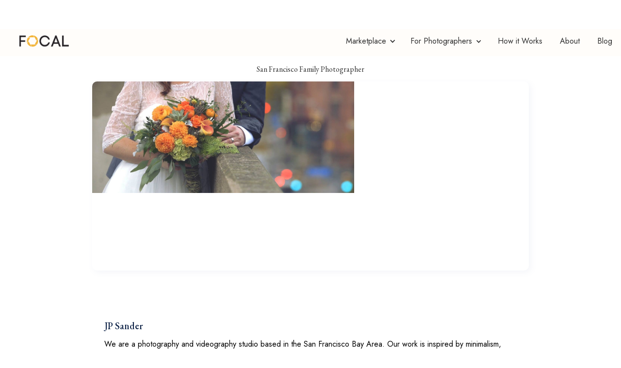

--- FILE ---
content_type: text/html
request_url: https://www.bookfocal.com/family-photographers/jpcs-media
body_size: 9499
content:
<!DOCTYPE html><!-- Last Published: Thu Dec 11 2025 21:38:00 GMT+0000 (Coordinated Universal Time) --><html data-wf-domain="www.bookfocal.com" data-wf-page="64c05b6761bda9e68fe7eac3" data-wf-site="5de00a1ad49bc70ac1467347" data-wf-intellimize-customer-id="117895343" data-wf-collection="64c05b6761bda9e68fe7ea2d" data-wf-item-slug="jpcs-media"><head><meta charset="utf-8"/><title>JPCS Media - San Francisco Family Photographer</title><meta content="JP Sander, San Francisco Family Photographer - 5/5 Rating from 2 Reviews. Browse Family Photograpahy Packages and Booking Information on Focal Marketplace" name="description"/><meta content="JPCS Media - San Francisco Family Photographer" property="og:title"/><meta content="JP Sander, San Francisco Family Photographer - 5/5 Rating from 2 Reviews. Browse Family Photograpahy Packages and Booking Information on Focal Marketplace" property="og:description"/><meta content="JPCS Media - San Francisco Family Photographer" property="twitter:title"/><meta content="JP Sander, San Francisco Family Photographer - 5/5 Rating from 2 Reviews. Browse Family Photograpahy Packages and Booking Information on Focal Marketplace" property="twitter:description"/><meta property="og:type" content="website"/><meta content="summary_large_image" name="twitter:card"/><meta content="width=device-width, initial-scale=1" name="viewport"/><link href="https://cdn.prod.website-files.com/5de00a1ad49bc70ac1467347/css/bookfocal.shared.92e58cdfe.min.css" rel="stylesheet" type="text/css"/><link href="https://fonts.googleapis.com" rel="preconnect"/><link href="https://fonts.gstatic.com" rel="preconnect" crossorigin="anonymous"/><script src="https://ajax.googleapis.com/ajax/libs/webfont/1.6.26/webfont.js" type="text/javascript"></script><script type="text/javascript">WebFont.load({  google: {    families: ["Montserrat:100,100italic,200,200italic,300,300italic,400,400italic,500,500italic,600,600italic,700,700italic,800,800italic,900,900italic","Lato:100,100italic,300,300italic,400,400italic,700,700italic,900,900italic","Merriweather:300,300italic,400,400italic,700,700italic,900,900italic","Cabin:regular,500,500italic,600,600italic,700","Roboto:regular,500,500italic,700,700italic","Poppins:regular,500,500italic,700,700italic","DM Serif Display:regular","DM Serif Text:regular","EB Garamond:regular,500,600,700,800,italic,500italic,600italic,700italic,800italic","Jost:100,200,300,regular,500,600,700,800,900,100italic,200italic,300italic,italic,500italic,600italic,700italic,800italic,900italic","Cormorant:300,regular,500,600,700,300italic,italic,500italic,600italic,700italic"]  }});</script><script type="text/javascript">!function(o,c){var n=c.documentElement,t=" w-mod-";n.className+=t+"js",("ontouchstart"in o||o.DocumentTouch&&c instanceof DocumentTouch)&&(n.className+=t+"touch")}(window,document);</script><link href="https://cdn.prod.website-files.com/5de00a1ad49bc70ac1467347/5e4ec3e2e2b4d5b1e7605cd2_FocalLogo%20Tight%20Crop%20No%20Background%20Favicon.png" rel="shortcut icon" type="image/x-icon"/><link href="https://cdn.prod.website-files.com/5de00a1ad49bc70ac1467347/5e4ec4095c128656aca34ff5_Focal%20Favicon%20Cropped%20x256.png" rel="apple-touch-icon"/><style>.anti-flicker, .anti-flicker * {visibility: hidden !important; opacity: 0 !important;}</style><style>[data-wf-hidden-variation], [data-wf-hidden-variation] * {
        display: none !important;
      }</style><script async="" src="https://www.googletagmanager.com/gtag/js?id=UA-127317331-5"></script><script type="text/javascript">window.dataLayer = window.dataLayer || [];function gtag(){dataLayer.push(arguments);}gtag('js', new Date());gtag('config', 'UA-127317331-5', {'anonymize_ip': false});</script><script type="text/javascript">!function(f,b,e,v,n,t,s){if(f.fbq)return;n=f.fbq=function(){n.callMethod?n.callMethod.apply(n,arguments):n.queue.push(arguments)};if(!f._fbq)f._fbq=n;n.push=n;n.loaded=!0;n.version='2.0';n.agent='plwebflow';n.queue=[];t=b.createElement(e);t.async=!0;t.src=v;s=b.getElementsByTagName(e)[0];s.parentNode.insertBefore(t,s)}(window,document,'script','https://connect.facebook.net/en_US/fbevents.js');fbq('init', '3159645580747340');fbq('track', 'PageView');</script><!-- Google Tag Manager -->
<script>(function(w,d,s,l,i){w[l]=w[l]||[];w[l].push({'gtm.start':
new Date().getTime(),event:'gtm.js'});var f=d.getElementsByTagName(s)[0],
j=d.createElement(s),dl=l!='dataLayer'?'&l='+l:'';j.async=true;j.src=
'https://www.googletagmanager.com/gtm.js?id='+i+dl;f.parentNode.insertBefore(j,f);
})(window,document,'script','dataLayer','GTM-5KGJTGJ');</script>
<!-- End Google Tag Manager -->
<script type="text/javascript">
    (function(c,l,a,r,i,t,y){
        c[a]=c[a]||function(){(c[a].q=c[a].q||[]).push(arguments)};
        t=l.createElement(r);t.async=1;t.src="https://www.clarity.ms/tag/"+i;
        y=l.getElementsByTagName(r)[0];y.parentNode.insertBefore(t,y);
    })(window, document, "clarity", "script", "ku5pl8zjan");
</script><meta property="og:image" content="https://storage.googleapis.com/bookfocal-production/images/096723634d33454a8a1673dd7c78b1fd.jpg" /></head><body><header class="header-nav-copy"><div data-collapse="medium" data-animation="default" data-duration="400" data-easing="ease" data-easing2="ease" role="banner" class="lnd_navigation_clients w-nav"><div class="lnd_nav_left"><a href="/" class="nav01_logo w-nav-brand"><img src="https://cdn.prod.website-files.com/5de00a1ad49bc70ac1467347/5de018a05abe8a10f05b908f_BlackLetter%2BYellow.png" height="25" sizes="101.390625px" srcset="https://cdn.prod.website-files.com/5de00a1ad49bc70ac1467347/5de018a05abe8a10f05b908f_BlackLetter%2BYellow-p-500.png 500w, https://cdn.prod.website-files.com/5de00a1ad49bc70ac1467347/5de018a05abe8a10f05b908f_BlackLetter%2BYellow-p-800.png 800w, https://cdn.prod.website-files.com/5de00a1ad49bc70ac1467347/5de018a05abe8a10f05b908f_BlackLetter%2BYellow-p-1080.png 1080w, https://cdn.prod.website-files.com/5de00a1ad49bc70ac1467347/5de018a05abe8a10f05b908f_BlackLetter%2BYellow-p-1600.png 1600w, https://cdn.prod.website-files.com/5de00a1ad49bc70ac1467347/5de018a05abe8a10f05b908f_BlackLetter%2BYellow.png 1894w" alt="" class="nav04_image"/></a><a href="/how-it-works" class="lnd_nav_link_clients w-nav-link">How it Works</a><a href="/about" class="lnd_nav_link_clients w-nav-link">About</a><div data-delay="150" data-hover="false" class="w-dropdown"><div class="lnd_toggle_primary-2-copy w-dropdown-toggle"><div class="icon_clients w-icon-dropdown-toggle"></div><div class="dropdown-text-2_clients">Marketplace</div></div><nav class="lnd_dropdown_list w-dropdown-list"><div class="dropdown-base div_block_08 div_block_06 lnd_dropdown_base-2"><div class="div_block_07 hide-3"></div><div class="text-block-43 hide1">Other</div><a href="#" class="lnd_nav_item hide2 w-inline-block"><div class="icon-wrap"><img src="https://cdn.prod.website-files.com/5beab1239ac88487c3a6608f/5c77dff44ef58159286a4261_package.svg" width="8" alt="" class="image-41"/></div><div class="div_block_05"><div class="lnd_nav_link_text">Videos</div><div>Community videos</div></div></a><div class="lnd_nav_col_1-2"><div class="lnd_nav_title-2">Consumer</div><a href="https://app.bookfocal.com/marketplace?category=wedding-and-engagement" class="lnd_nav_item w-inline-block"><div class="div_block_05"><div class="lnd_nav_link_text">Wedding &amp; Engagements</div></div></a><a href="https://app.bookfocal.com/marketplace?category=family" class="lnd_nav_item w-inline-block"><div class="div_block_05"><div class="lnd_nav_link_text">Family</div></div></a><a href="https://app.bookfocal.com/marketplace?category=newborn-and-maternity" class="lnd_nav_item w-inline-block"><div class="div_block_05"><div class="lnd_nav_link_text">Newborn &amp; Maternity</div></div></a><a href="https://app.bookfocal.com/marketplace?category=events" class="lnd_nav_item w-inline-block"><div class="div_block_05"><div class="lnd_nav_link_text">Events</div></div></a><a href="https://app.bookfocal.com/marketplace?category=boudoir" class="lnd_nav_item w-inline-block"><div class="div_block_05"><div class="lnd_nav_link_text">Boudoir</div></div></a></div><div class="lnd_nav_col_1-2"><div class="lnd_nav_title-2">Commercial</div><a href="https://app.bookfocal.com/marketplace?category=headshots" class="lnd_nav_item w-inline-block"><div class="div_block_05"><div class="lnd_nav_link_text">Headshots</div></div></a><a href="https://app.bookfocal.com/marketplace?category=corporate-events" class="lnd_nav_item w-inline-block"><div class="div_block_05"><div class="lnd_nav_link_text">Corporate Events</div></div></a><a href="https://app.bookfocal.com/marketplace?category=product" class="lnd_nav_item w-inline-block"><div class="div_block_05"><div class="lnd_nav_link_text">Product</div></div></a><a href="https://app.bookfocal.com/marketplace?category=branding" class="lnd_nav_item w-inline-block"><div class="div_block_05"><div class="lnd_nav_link_text">Branding</div></div></a><a href="https://app.bookfocal.com/marketplace?category=architecture-%26-real-estate" class="lnd_nav_item w-inline-block"><div class="div_block_05"><div class="lnd_nav_link_text">Architecture &amp; Real Estate</div></div></a></div></div></nav></div><a href="https://bookfocal.com/blogs/client" class="lnd_nav_link_clients w-nav-link">Blog</a><nav role="navigation" class="nav01_links w-nav-menu"><a href="/website" class="lnd_nav_link_clients _2 w-nav-link">Join as a Photographer</a><div data-delay="150" data-hover="false" class="dropdown w-dropdown"><div class="lnd_toggle_primary-2 w-dropdown-toggle"><div class="icon-2 w-icon-dropdown-toggle"></div><div class="dropdown-text-2">For Photographers</div></div><nav class="lnd_dropdown_list w-dropdown-list"><div class="dropdown-base div_block_08 div_block_06 lnd_dropdown_base"><div class="div_block_07 hide-3"></div><div class="text-block-43 hide1">Other</div><a href="#" class="lnd_nav_item hide2 w-inline-block"><div class="icon-wrap"><img src="https://cdn.prod.website-files.com/5beab1239ac88487c3a6608f/5c77dff44ef58159286a4261_package.svg" width="8" alt="" class="image-41"/></div><div class="div_block_05"><div class="lnd_nav_link_text">Videos</div><div>Community videos</div></div></a><div class="lnd_nav_col_1"><div class="lnd_nav_title-3">For Photographers</div><a href="https://app.bookfocal.com/auth/login" class="lnd_nav_item w-inline-block"><div class="div_block_05"><div class="lnd_nav_link_text">Login</div></div></a><a href="/knowledge-base" class="lnd_nav_item w-inline-block"><div class="div_block_05"><div class="lnd_nav_link_text">Knowledge Base</div></div></a></div></div></nav></div></nav></div></div><div data-collapse="medium" data-animation="default" data-duration="400" data-easing="ease" data-easing2="ease" role="banner" class="lnd_navigation_mobile w-nav"><div class="nav01_container"><div class="lnd_nav_left"><a href="#" class="nav01_logo w-nav-brand"><img src="https://cdn.prod.website-files.com/5de00a1ad49bc70ac1467347/5de018a05abe8a10f05b908f_BlackLetter%2BYellow.png" width="130" sizes="130px" srcset="https://cdn.prod.website-files.com/5de00a1ad49bc70ac1467347/5de018a05abe8a10f05b908f_BlackLetter%2BYellow-p-500.png 500w, https://cdn.prod.website-files.com/5de00a1ad49bc70ac1467347/5de018a05abe8a10f05b908f_BlackLetter%2BYellow-p-800.png 800w, https://cdn.prod.website-files.com/5de00a1ad49bc70ac1467347/5de018a05abe8a10f05b908f_BlackLetter%2BYellow-p-1080.png 1080w, https://cdn.prod.website-files.com/5de00a1ad49bc70ac1467347/5de018a05abe8a10f05b908f_BlackLetter%2BYellow-p-1600.png 1600w, https://cdn.prod.website-files.com/5de00a1ad49bc70ac1467347/5de018a05abe8a10f05b908f_BlackLetter%2BYellow.png 1894w" alt="" class="lnd_logo_forest"/></a><nav role="navigation" class="nav01_links w-nav-menu"><a href="/pricing" class="lnd_nav_link_clients w-nav-link">Pricing</a><a href="https://app.bookfocal.com" class="lnd_nav_link_clients w-nav-link">Marketplace</a><a href="/how-it-works" class="lnd_nav_link w-nav-link">How it Works</a><a href="/about-the-focal-marketplace" class="lnd_nav_link w-nav-link">About</a><a href="/blog" class="lnd_nav_link w-nav-link">Blog</a><a href="https://app.bookfocal.com/auth/login" class="lnd_nav_link w-nav-link">Log in</a><a href="https://app.bookfocal.com/auth/register" class="lnd_nav_link w-nav-link">Register</a><a href="/business-accelerator" class="lnd_nav_link w-nav-link">Free Mentorship</a><a href="/knowledge-base" class="lnd_nav_link w-nav-link">Knowledge Base</a></nav></div><div class="nav01_right_wrap"><div class="nav01_burger w-nav-button"><div class="nav01_icon_burger_light w-icon-nav-menu"></div></div></div></div></div></header><div class="container-7 w-container"><h1 class="h08_h1">JPCS Media</h1><h2 class="h2_select">San Francisco Family Photographer</h2><div class="m12"><div class="html-embed-2 w-embed"><img src="https://storage.googleapis.com/bookfocal-production/images/096723634d33454a8a1673dd7c78b1fd.jpg" alt="JPCS Media Family Portfolio Header Image"></div></div><div class="m12_content"><h6 class="m12_h6">JP Sander</h6><div class="rich_text_package w-richtext"><p>We are a photography and videography studio based in the San Francisco Bay Area. Our work is inspired by minimalism, story-telling and authenticity.</p><p>‍</p></div><div class="w-embed"><a href="https://app.bookfocal.com/portfolio/7e07e259-d56b-4f0c-b098-b3cf0b52ad14/family">More Booking Info</a></div><div class="m12_feature"><div class="w-embed"><img src="https://storage.googleapis.com/bookfocal-production/images/aab318498afa4c77b0102d57482bb7ab.jpg" alt="JPCS Media Family Photo"></div></div></div><h3 class="t01_h3">Browse Family Packages</h3><div class="t06_card"><div class="t06_stars_wrap"><img src="https://cdn.prod.website-files.com/5de957e349103c4aeb93e018/5de957e449103c401293e085_stars.svg" alt="" class="t06_star"/><img src="https://cdn.prod.website-files.com/5de957e349103c4aeb93e018/5de957e449103c401293e085_stars.svg" alt="" class="t06_star"/><img src="https://cdn.prod.website-files.com/5de957e349103c4aeb93e018/5de957e449103c401293e085_stars.svg" alt="" class="t06_star"/><img src="https://cdn.prod.website-files.com/5de957e349103c4aeb93e018/5de957e449103c401293e085_stars.svg" alt="" class="t06_star"/><img src="https://cdn.prod.website-files.com/5de957e349103c4aeb93e018/5de957e449103c401293e085_stars.svg" alt="" class="t06_star"/></div><div class="div-block-130"><h5 class="t06_h5">5</h5><h5 class="t06_h5">/ 5 Rating from </h5><h5 class="t06_h5">2</h5><h5 class="t06_h5"> Reviews</h5></div></div><h3 class="t01_h3">Family Packages</h3><div><div class="w-dyn-list"><div role="list" class="collection-list-3 w-dyn-items w-row"><div role="listitem" class="w-dyn-item w-col w-col-6"><div class="m11"><a href="/family-packages/jpcs-medias-san-francisco-family-portrait-session" class="w-inline-block"><div class="w-embed"><img src="https://storage.googleapis.com/bookfocal-production/images/2df009a0949648b4bbdf2451bbe43fdf.jpg" alt="JPCS Media&#39;s San Francisco Family Portrait Session Family Photo San Francisco, CA"></div></a><div class="m11_content"><div class="m11_author"><div class="m11_name_wrap"><p class="m11_name">JPCS Media&#x27;s San Francisco Family Portrait Session</p><p class="m11_title">$<br/></p><p class="m11_title">150</p></div></div><div class="m11_line"></div><div class="rich_text_package w-richtext"><p>Looking for a fun confidence-booster that&#x27;ll leave you with great photos? Want that killer portrait for your portfolio, or your website, or your demo reel? A Portrait Session is more than just a good time; it&#x27;s a way to treat yourself with something you&#x27;ll appreciate for years. You deserve the best -- and as your photographer, I&#x27;m here to make sure your photos live up to the occasion.</p></div><div class="w-embed"><a href="https://app.bookfocal.com/marketplace-package/09a969e3-f547-49d1-8925-daecfe6dd8bd">More Photos and Booking Info</a></div></div></div></div></div></div></div><h6 class="m12_h6 w-condition-invisible">FAQs</h6><div class="rich_text_package w-dyn-bind-empty w-richtext"></div></div><div class="f03"></div><div class="f03 topmargin"><div class="f03_container"><div class="f03_top_wrap"><div class="f03_title_wrap"><h4 class="f03_h4">Browse and Book a Photographer on the Focal Marketplace</h4><div class="f03_text">Browse Styles, Compare Packages and Find The Perfect Photographer</div></div><a href="https://app.bookfocal.com" class="f03_button w-button">BROWSE</a></div><div class="f03_footer_wrap"><div class="f03_columns w-row"><div class="f03_column popular w-col w-col-5"><div class="f03_title">Discover Wedding Photographers in These Cities</div><a href="https://marketplace.bookfocal.com/explore/wedding-and-engagement/toronto-canada/43.6532/-79.3832" class="f03_link">Toronto, ON, Canada</a><a href="https://marketplace.bookfocal.com/explore/wedding-and-engagement/edmonton-canada/53.5461/-113.4937" class="f03_link">Edmonton, AB, Canada</a><a href="https://marketplace.bookfocal.com/explore/wedding-and-engagement/vancouver-canada/49.2827/-123.1207" class="f03_link">Vancouver, BC, Canada</a><a href="https://marketplace.bookfocal.com/explore/wedding-and-engagement/san-diego-usa/32.715700/-117.161100" class="f03_link">San Diego, CA, United States</a><a href="https://marketplace.bookfocal.com/explore/wedding-and-engagement/atlanta-usa/33.7488/-84.3877" class="f03_link">Atlanta, GA, United States</a><a href="https://marketplace.bookfocal.com/explore/wedding-and-engagement/los-angeles-usa/34.0549/-118.2426" class="f03_link">Los Angeles, CA, United States</a><a href="https://marketplace.bookfocal.com/explore/wedding-and-engagement/london-uk/51.5072/-0.1276" class="f03_link">London, United Kingdom</a></div><div class="f03_column family w-col w-col-1"><div class="f03_title">Family Photography</div><a href="https://www.bookfocal.com/location-category/family-photography-seattle-wa" class="f03_link">Family Photography Seattle, WA, USA</a><a href="https://www.bookfocal.com/location-category/family-photography-oakland-ca" class="f03_link">Family Photography Oakland, CA, USA</a><a href="https://www.bookfocal.com/location-category/family-photography-san-francisco-ca" class="f03_link">Family, Photography San Francisco, CA, USA</a><a href="https://www.bookfocal.com/location-category/family-photography-sidney-bc" class="f03_link">Family Photography Sidney, BC, Canada</a><a href="https://www.bookfocal.com/location-category/family-photography-langley" class="f03_link">Family Photography Langley, BC, Canada</a><a href="https://www.bookfocal.com/location-category/family-photography-surrey" class="f03_link">Family Photography Surrey, BC, Canada</a><a href="https://www.bookfocal.com/location-category/family-photography-victoria" class="f03_link">Family Photography Calgary, AB, Canada</a><a href="https://app.bookfocal.com/explore-city-category?city=seattle-usa&amp;latitude=47.6062&amp;longitude=-122.3321&amp;placeID=ChIJVTPokywQkFQRmtVEaUZlJRA&amp;category=headshots" class="f03_link">Family Photography Victoria, BC, Canada</a><a href="https://www.bookfocal.com/location-category/family-photography-vancouver" class="f03_link">Family Photography Vancouver, BC, Canada</a><a href="https://app.bookfocal.com/explore-city-category?city=kihei-usa&amp;latitude=20.7644&amp;longitude=-156.445&amp;placeID=ChIJpZqwnQnQVHkR_2aNvwpr6mg&amp;category=family" class="f03_link">Family Photography Maui, HI, USA</a><a href="https://app.bookfocal.com/explore-city-category?city=los%20angeles-usa&amp;latitude=34.0522&amp;longitude=-118.2437&amp;placeID=ChIJE9on3F3HwoAR9AhGJW_fL-I&amp;category=family" class="f03_link">Family Photography Los Angeles, CA, USA</a></div><div class="f03_column wedding w-col w-col-1"><div class="f03_title">Wedding Photography</div><a href="https://https://www.bookfocal.com/wedding-photography/wedding-photography-kananaskis-ab.bookfocal.com/explore-city-category?city=vancouver-canada&amp;latitude=49.2827&amp;longitude=-123.1207&amp;placeID=ChIJs0-pQ_FzhlQRi_OBm-qWkbs&amp;category=wedding-&amp;-engagement" class="f03_link">Wedding Photography Kananaskis, AB, Canada</a><a href="https://www.bookfocal.com/wedding-photography/wedding-photography-banff-ab" class="f03_link">Wedding Photography Banff, AB, Canada</a><a href="https://www.bookfocal.com/wedding-photography/wedding-photography-metchosin-bc" class="f03_link">Wedding Photography Metchosin, BC, Canada</a><a href="https://www.bookfocal.com/wedding-photography/wedding-photography-surrey-bc" class="f03_link">Wedding Photography Surrey, BC, Canada</a><a href="https://www.bookfocal.com/wedding-photography/wedding-photography-langley-bc" class="f03_link">Wedding Photography Langley, BC, Canada</a><a href="https://www.bookfocal.com/wedding-photography/wedding-photography-north-cowichan-bc" class="f03_link">Wedding Photography North Cowichan, BC, Canada</a><a href="https://www.bookfocal.com/wedding-photography/wedding-photography-sidney-bc" class="f03_link">Wedding Photography Sidney, BC, Canada</a><a href="https://www.bookfocal.com/wedding-photography/wedding-photography-vancouver-bc" class="f03_link">Wedding Photography Vancouver BC, Canada</a><a href="https://www.bookfocal.com/wedding-photography/wedding-photography-calgary-ab" class="f03_link">Wedding Photography Calgary, AB, Canada</a><a href="https://www.bookfocal.com/wedding-photography/wedding-photography-victoria-bc" class="f03_link">Wedding Photography Victoria BC, Canada</a><a href="https://app.bookfocal.com/explore-city-category?city=kihei-usa&amp;latitude=20.7644&amp;longitude=-156.445&amp;placeID=ChIJpZqwnQnQVHkR_2aNvwpr6mg&amp;category=wedding-&amp;-engagement" class="f03_link">Wedding Photography Maui, HI, USA</a><a href="https://app.bookfocal.com/explore-city-category?city=san%20francisco-usa&amp;latitude=37.7749&amp;longitude=-122.4194&amp;placeID=ChIJIQBpAG2ahYAR_6128GcTUEo&amp;category=wedding-&amp;-engagement" class="f03_link">Wedding Photography San Francisco, CA, USA</a><a href="https://app.bookfocal.com/explore-city-category?city=los%20angeles-usa&amp;latitude=34.0522&amp;longitude=-118.2437&amp;placeID=ChIJE9on3F3HwoAR9AhGJW_fL-I&amp;category=wedding-&amp;-engagement" class="f03_link">Wedding Photography Los Angeles, CA</a><a href="https://app.bookfocal.com/explore-city-category?city=seattle-usa&amp;latitude=47.6062&amp;longitude=-122.3321&amp;placeID=ChIJVTPokywQkFQRmtVEaUZlJRA&amp;category=wedding-&amp;-engagement" class="f03_link">Wedding Photography Seattle, WA</a></div><div class="f03_column maternity w-col w-col-3"><div class="f03_title">Newborn &amp; Maternity Photography</div><a href="https://www.bookfocal.com/newborn-maternity-photography/newborn-maternity-photography-vancouver-bc" class="f03_link">Newborn &amp; Maternity Photography Vancouver, BC, Canada</a><a href="https://www.bookfocal.com/newborn-maternity-photography/newborn-maternity-photography-victoria-bc" class="f03_link">Newborn &amp; Maternity Photography Victoria, BC, Canada</a><a href="https://www.bookfocal.com/newborn-maternity-photography/newborn-maternity-photography-calgary-ab" class="f03_link">Newborn &amp; Maternity Photography Calgary, AB, Canada</a><a href="https://app.bookfocal.com/explore-city-category?city=kihei-usa&amp;latitude=20.7644&amp;longitude=-156.445&amp;placeID=ChIJpZqwnQnQVHkR_2aNvwpr6mg&amp;category=newborn-&amp;-maternity" class="f03_link">Newborn &amp; Maternity Photography Maui, HI, USA</a><a href="https://app.bookfocal.com/explore-city-category?city=san%20francisco-usa&amp;latitude=37.7749&amp;longitude=-122.4194&amp;placeID=ChIJIQBpAG2ahYAR_6128GcTUEo&amp;category=newborn-&amp;-maternity" class="f03_link">Newborn &amp; Maternity Photography San Francisco, CA, USA</a><a href="https://app.bookfocal.com/explore-city-category?city=los%20angeles-usa&amp;latitude=34.0522&amp;longitude=-118.2437&amp;placeID=ChIJE9on3F3HwoAR9AhGJW_fL-I&amp;category=newborn-&amp;-maternity" class="f03_link">Newborn &amp; Maternity Photography Los Angeles, CA, USA</a><a href="https://app.bookfocal.com/explore-city-category?city=seattle-usa&amp;latitude=47.6062&amp;longitude=-122.3321&amp;placeID=ChIJVTPokywQkFQRmtVEaUZlJRA&amp;category=newborn-&amp;-maternity" class="f03_link">Newborn &amp; Maternity Photography Seattle, WA, USA</a></div><div class="f03_column headshot w-col w-col-2"><div class="f03_title">Headshot Photography</div><a href="https://www.bookfocal.com/headshot-photography/headshot-photography-vancouver-bc" class="f03_link">Headshot Photography Vancouver, BC, Canada</a><a href="https://www.bookfocal.com/headshot-photography/headshot-photography-calgary-ab" class="f03_link">Headshot Photography Calgary, AB, Canada</a><a href="https://www.bookfocal.com/headshot-photography/headshot-photography-victoria-bc" class="f03_link">Headshot Photography Victoria, BC, Canada</a><a href="https://app.bookfocal.com/explore-city-category?city=san%20francisco-usa&amp;latitude=37.7749&amp;longitude=-122.4194&amp;placeID=ChIJIQBpAG2ahYAR_6128GcTUEo&amp;category=headshots" class="f03_link">Headshot Photography San Francisco, CA, USA</a><a href="https://app.bookfocal.com/explore-city-category?city=los%20angeles-usa&amp;latitude=34.0522&amp;longitude=-118.2437&amp;placeID=ChIJE9on3F3HwoAR9AhGJW_fL-I&amp;category=headshots" class="f03_link">Headshot Photography Los Angeles, CA, USA</a><a href="https://app.bookfocal.com/explore-city-category?city=seattle-usa&amp;latitude=47.6062&amp;longitude=-122.3321&amp;placeID=ChIJVTPokywQkFQRmtVEaUZlJRA&amp;category=headshots" class="f03_link">Headshot Photography Seattle, WA, USA</a></div></div></div></div></div><div class="f02-copy"><div class="f02_container"><div class="f02_top_wrap"><a href="/old-home" class="f02_logo w-inline-block"><img src="https://cdn.prod.website-files.com/5de00a1ad49bc70ac1467347/5de018a05abe8a10f05b908f_BlackLetter%2BYellow.png" width="130" alt="logo" sizes="130px" srcset="https://cdn.prod.website-files.com/5de00a1ad49bc70ac1467347/5de018a05abe8a10f05b908f_BlackLetter%2BYellow-p-500.png 500w, https://cdn.prod.website-files.com/5de00a1ad49bc70ac1467347/5de018a05abe8a10f05b908f_BlackLetter%2BYellow-p-800.png 800w, https://cdn.prod.website-files.com/5de00a1ad49bc70ac1467347/5de018a05abe8a10f05b908f_BlackLetter%2BYellow-p-1080.png 1080w, https://cdn.prod.website-files.com/5de00a1ad49bc70ac1467347/5de018a05abe8a10f05b908f_BlackLetter%2BYellow-p-1600.png 1600w, https://cdn.prod.website-files.com/5de00a1ad49bc70ac1467347/5de018a05abe8a10f05b908f_BlackLetter%2BYellow.png 1894w" class="f02_logo_image footerimage"/></a><div class="f02_news_wrap"><div class="f02_form_wrap w-form"><form id="email-form" name="email-form" data-name="Email Form" method="post" class="f02_form" data-wf-page-id="64c05b6761bda9e68fe7eac3" data-wf-element-id="90c26eee-ddd0-f6d2-67e0-527311d02c9b"><input class="f02_input w-input" maxlength="256" name="Email" data-name="Email" placeholder="JOIN OUR NEWSLETTER" type="email" id="Email-subscribe" required=""/><input type="submit" data-wait="Please wait..." class="f02_button w-button" value="Sign Up"/></form><div class="f02_success w-form-done"><div class="f02_text">Success! Thank you for subscribing.<br/></div></div><div class="f02_error w-form-fail"><div class="f02_text">Oops! Something went wrong while submitting the form.</div></div></div></div></div><div class="f02_columns w-row"><div class="f02_column w-col w-col-2 w-col-small-small-stack"><div class="f02_title">Book a Photographer</div><a href="https://app.bookfocal.com" class="f02_link">Marketplace</a><a href="/how-it-works" class="f02_link">How It Works</a><a href="https://bookfocal.com/blogs/client" class="f02_link">Blog</a><a href="/customer-faq" class="f02_link">FAQ</a><a href="/customer-terms-of-service" class="f02_link">Terms of Service</a></div><div class="f02_column w-col w-col-2 w-col-small-small-stack"><div class="f02_title">For Photographers</div><a href="https://app.bookfocal.com/auth/login" class="f02_link">Login</a><a href="/pricing" class="f02_link">Pricing</a><a href="/knowledge-base" class="f02_link">Knowledge Base</a><a href="https://bookfocal.com/blogs/photographer" class="f02_link">Blog</a><a href="/photographer-faq" class="f02_link">FAQ</a><a href="/policies" class="f02_link">Policies</a><a href="/terms-of-service" class="f02_link">Terms of Service</a></div><div class="f02_column w-col w-col-2 w-col-small-small-stack"><div class="f02_title">Company</div><a href="/about" class="f02_link">About</a><a href="/our-team" class="f02_link">Our Team</a><a href="/careers" class="f02_link">Careers</a></div><div class="f02_column w-col w-col-2 w-col-small-small-stack"><div class="f02_title">Contact</div><a href="mailto:contact@bookfocal.com" class="f02_link">contact@bookfocal.com</a><a href="tel:+18332536225" class="f02_link hide">+1 833 253 6225</a><a href="https://g.page/bookfocal?gm" class="f02_link">1017 Fort St, Victoria, BC V8V 3K5<br/></a></div><div class="f02_column w-col w-col-4 w-col-small-small-stack"><div class="f02_social_wraps"><div class="f02_social_wrap"><img src="https://cdn.prod.website-files.com/5de00a1ad49bc70ac1467347/5f343085bfba2d00f33ba0f0_pinterest-4.svg" alt="" class="f02_social_icon"/><a href="https://www.pinterest.ca/bookfocal" class="f02_social_link w-inline-block"></a></div><div class="f02_social_wrap"><img src="https://cdn.prod.website-files.com/5de00a1ad49bc70ac1467347/5de00a1ad49bc7a5f046751e_instagram.svg" alt="" class="f02_social_icon"/><a href="https://www.instagram.com/bookfocal" class="f02_social_link w-inline-block"></a></div><div class="f02_social_wrap"><img src="https://cdn.prod.website-files.com/5de00a1ad49bc70ac1467347/5de00a1ad49bc7020246751d_twitter.svg" alt="" class="f02_social_icon"/><a href="https://www.twitter.com/bookfocal" class="f02_social_link w-inline-block"></a></div><div class="f02_social_wrap"><img src="https://cdn.prod.website-files.com/5de00a1ad49bc70ac1467347/5de00a1ad49bc781dc46760e_forest_facebook.svg" alt="" class="f02_social_icon"/><a href="https://www.facebook.com/bookfocal/" class="f02_social_link w-inline-block"></a></div><div class="f02_social_wrap"><img src="https://cdn.prod.website-files.com/5de00a1ad49bc70ac1467347/5de00a1ad49bc7fc3246760f_forest_linkedin.svg" alt="" class="f02_social_icon"/><a href="https://www.linkedin.com/company/bookfocal/" class="f02_social_link w-inline-block"></a></div></div></div></div></div></div><script src="https://d3e54v103j8qbb.cloudfront.net/js/jquery-3.5.1.min.dc5e7f18c8.js?site=5de00a1ad49bc70ac1467347" type="text/javascript" integrity="sha256-9/aliU8dGd2tb6OSsuzixeV4y/faTqgFtohetphbbj0=" crossorigin="anonymous"></script><script src="https://cdn.prod.website-files.com/5de00a1ad49bc70ac1467347/js/bookfocal.schunk.36b8fb49256177c8.js" type="text/javascript"></script><script src="https://cdn.prod.website-files.com/5de00a1ad49bc70ac1467347/js/bookfocal.90862787.423d47ead9db3261.js" type="text/javascript"></script><script>
  
  window.intercomSettings = {
    api_base: "https://api-iam.intercom.io",
    app_id: "dvmaiy5d",
  };

  // We pre-filled your app ID in the widget URL: 'https://widget.intercom.io/widget/dvmaiy5d'
  (function(){var w=window;var ic=w.Intercom;if(typeof ic==="function"){ic('reattach_activator');ic('update',w.intercomSettings);}else{var d=document;var i=function(){i.c(arguments);};i.q=[];i.c=function(args){i.q.push(args);};w.Intercom=i;var l=function(){var s=d.createElement('script');s.type='text/javascript';s.async=true;s.src='https://widget.intercom.io/widget/dvmaiy5d';var x=d.getElementsByTagName('script')[0];x.parentNode.insertBefore(s,x);};if(document.readyState==='complete'){l();}else if(w.attachEvent){w.attachEvent('onload',l);}else{w.addEventListener('load',l,false);}}})();
  
  
$(document).ready(function(){
    
    let groups = {};
    let group_id = 0;
    let currentGroup = [];
  	let group_titles = [];  	

    $('.rich-groups-videos > *').each(function(){


        /* Find Group Start */
        if($(this).text() === '{{group_start}}')
        {
            group_id++;
            groups[group_id] = [];
            currentGroup = [];
        }
        /* Find Group End */
        else if($(this).text() === '{{group_end}}')
        {

            groups[group_id] = currentGroup;
        }
      
      	/* Find Title */
        else if( $(this).text().includes("group:") )
        {
             let group_name = $(this).text().replace("group:","");
             group_titles.push(group_name);
        }

        /* Find InBetween */
        else
        {
           
            let c = $(this).text();
            c = c.split("|");

            if ( c.length > 1 ) {
                currentGroup.push(c);
            }

        }

    });



    let group_html = "";
  
    Object.keys(groups).forEach(function(key) {

        let group = groups[key];


        let videos_html = "";
      
        Object.keys(group).forEach(function(key) {

     
            let video_item = group[key]; 

            let name = video_item[0];
            let video = video_item[1];
            let duration = video_item[2];
	
          	let url = encodeURI(name);
	

            videos_html += 
          
                `<div class="video-item" data-lesson="${url}" data-video="${video.trim()}">
                    <div class="video-name">
                        <img src="https://assets.website-files.com/635559e58d9051b6e2d9ae12/635ab0284ef7ab0eaae31fb7_5e41e923b6863614638cdd3b_course-lesson-white.svg" loading="lazy" alt="" class="play-icon" />
                        <div>${name}</div>
                    </div>
                    <div class="video-duration"><div>${duration}</div></div>
                </div>`;
            ;

        });
      
      	let gname = group_titles[key-1];

        group_html +=`
            <div class="video-group">
                <div class="videos-group-title">${gname}</div>
                <div class="video-items">
                   ${videos_html}
                </div>
            </div>
        `;


    });




    $(".videos-scroll").html(group_html);

});
  
  
// ON VIDEO CLICK

$(document).on('click','.videos-scroll .video-item',function(){
		
  	
  	//show video, hide preview
  	$(".video-wrapper").removeClass("grid2");
  	$(".preview-course").hide();
  	$(".video-lesson").show();
  	$(".course-wrapper").hide();
  	$(".video-list").removeClass("full");
  	$(".breadcrumbs.b-lessons").css("display","flex");
  	$(".section.lesson").css("display", "block");
	
  	
    // SET ACTIVE CLASS OF EPSIODE
    $(".videos-scroll .video-item").removeClass("active");
    $(this).addClass("active");

    // SHOW VIDEO OF EPISODE
    $(".video-lesson iframe").attr("src", $(this).attr("data-video"));


    // CHANGE URL
    var href = new URL(window.location.href);
    href.searchParams.set('lesson', $(this).attr("data-lesson").trim() );
    
    let newUrl = href.toString();
    history.pushState({}, null, newUrl);
  	
  	setTimeout(function(){
		add_current_lesson_to_watches();
  	},20)
  	

});


  // ON PAGE LOAD - IF THERE IS A SPECIFIED EPISODE IN URL QUERY, SHOW THAT EPISODE

$(document).ready(function(){

    var href = new URL(window.location.href);
    let lesson = href.searchParams.get("lesson")?.trim();


    if (lesson) {
        $(`.video-item[data-lesson='${lesson}']`).trigger("click");
      	//show video, hide preview
        $(".video-wrapper").removeClass("grid2");
        $(".preview-course").hide();
        $(".video-lesson").show();
    	$(".course-wrapper").hide();
        $(".video-list").removeClass("full");
    	$(".breadcrumbs.b-lessons").show();
    } 
      
});
    
$(document).on('click','.start-first-lesson',function(e){
    e.preventDefault();
	$('.videos-scroll .video-item').eq(0).trigger("click");
    setTimeout(function(){
      $('html, body').animate({
          scrollTop: $(".video-wrapper").offset().top - 200
      }, 1000);
    },100)
    
});

  
function addClickListenerToButton(buttonId) {
  const button = document.getElementById(buttonId);
  if (button) {
    button.addEventListener("click", function() {
      appendUtmsToButton(button);
    });
  } else {
    console.error(`The button with id '${buttonId}' was not found.`);
  }
}

// List of button IDs
const buttonIds = ['btn','btn1', 'btn2', 'btn3', 'btn4', 'btn5', 'btn6', 'btn7', 'btn8', 'btn9', 'btn10', 'btn11', 'btn12', 'btn13', 'btn14', 'btnFREE', 'btnWEBSITE', 'btnCORE', 'btnAYN', 'btnAIBLOGS', 'btnTEMPLATES'];

// Adding event listeners to each button
buttonIds.forEach(addClickListenerToButton);



  
	 function appendUtmsToButton(button) {
    // Read utm params from url:
    const pageSearch = window.location.search;
    const urlParams = new URLSearchParams(pageSearch);

    // Build new params for the button combining the button' params with the utm:
    const buttonUrl = new URL(button.href);
    let newButtonParams = new URLSearchParams(buttonUrl.search);

    urlParams.forEach(function(value, key) {
      newButtonParams.append(key, value);
    });

    // Build new url for the button attaching the params:
		buttonUrl.search = "";
    const newSearchString = newButtonParams.toString();
    buttonUrl.search = newSearchString;
    
    const newHref = buttonUrl.toString();
 		console.log(newHref);
    // Replace the button's url:
    button.href = newHref;

    // For debugging log final button link to console:
    // console.log(button.href);
  };
  

  
</script></body></html>

--- FILE ---
content_type: text/css
request_url: https://cdn.prod.website-files.com/5de00a1ad49bc70ac1467347/css/bookfocal.shared.92e58cdfe.min.css
body_size: 133092
content:
html{-webkit-text-size-adjust:100%;-ms-text-size-adjust:100%;font-family:sans-serif}body{margin:0}article,aside,details,figcaption,figure,footer,header,hgroup,main,menu,nav,section,summary{display:block}audio,canvas,progress,video{vertical-align:baseline;display:inline-block}audio:not([controls]){height:0;display:none}[hidden],template{display:none}a{background-color:#0000}a:active,a:hover{outline:0}abbr[title]{border-bottom:1px dotted}b,strong{font-weight:700}dfn{font-style:italic}h1{margin:.67em 0;font-size:2em}mark{color:#000;background:#ff0}small{font-size:80%}sub,sup{vertical-align:baseline;font-size:75%;line-height:0;position:relative}sup{top:-.5em}sub{bottom:-.25em}img{border:0}svg:not(:root){overflow:hidden}hr{box-sizing:content-box;height:0}pre{overflow:auto}code,kbd,pre,samp{font-family:monospace;font-size:1em}button,input,optgroup,select,textarea{color:inherit;font:inherit;margin:0}button{overflow:visible}button,select{text-transform:none}button,html input[type=button],input[type=reset]{-webkit-appearance:button;cursor:pointer}button[disabled],html input[disabled]{cursor:default}button::-moz-focus-inner,input::-moz-focus-inner{border:0;padding:0}input{line-height:normal}input[type=checkbox],input[type=radio]{box-sizing:border-box;padding:0}input[type=number]::-webkit-inner-spin-button,input[type=number]::-webkit-outer-spin-button{height:auto}input[type=search]{-webkit-appearance:none}input[type=search]::-webkit-search-cancel-button,input[type=search]::-webkit-search-decoration{-webkit-appearance:none}legend{border:0;padding:0}textarea{overflow:auto}optgroup{font-weight:700}table{border-collapse:collapse;border-spacing:0}td,th{padding:0}@font-face{font-family:webflow-icons;src:url([data-uri])format("truetype");font-weight:400;font-style:normal}[class^=w-icon-],[class*=\ w-icon-]{speak:none;font-variant:normal;text-transform:none;-webkit-font-smoothing:antialiased;-moz-osx-font-smoothing:grayscale;font-style:normal;font-weight:400;line-height:1;font-family:webflow-icons!important}.w-icon-slider-right:before{content:""}.w-icon-slider-left:before{content:""}.w-icon-nav-menu:before{content:""}.w-icon-arrow-down:before,.w-icon-dropdown-toggle:before{content:""}.w-icon-file-upload-remove:before{content:""}.w-icon-file-upload-icon:before{content:""}*{box-sizing:border-box}html{height:100%}body{color:#333;background-color:#fff;min-height:100%;margin:0;font-family:Arial,sans-serif;font-size:14px;line-height:20px}img{vertical-align:middle;max-width:100%;display:inline-block}html.w-mod-touch *{background-attachment:scroll!important}.w-block{display:block}.w-inline-block{max-width:100%;display:inline-block}.w-clearfix:before,.w-clearfix:after{content:" ";grid-area:1/1/2/2;display:table}.w-clearfix:after{clear:both}.w-hidden{display:none}.w-button{color:#fff;line-height:inherit;cursor:pointer;background-color:#3898ec;border:0;border-radius:0;padding:9px 15px;text-decoration:none;display:inline-block}input.w-button{-webkit-appearance:button}html[data-w-dynpage] [data-w-cloak]{color:#0000!important}.w-code-block{margin:unset}pre.w-code-block code{all:inherit}.w-optimization{display:contents}.w-webflow-badge,.w-webflow-badge>img{box-sizing:unset;width:unset;height:unset;max-height:unset;max-width:unset;min-height:unset;min-width:unset;margin:unset;padding:unset;float:unset;clear:unset;border:unset;border-radius:unset;background:unset;background-image:unset;background-position:unset;background-size:unset;background-repeat:unset;background-origin:unset;background-clip:unset;background-attachment:unset;background-color:unset;box-shadow:unset;transform:unset;direction:unset;font-family:unset;font-weight:unset;color:unset;font-size:unset;line-height:unset;font-style:unset;font-variant:unset;text-align:unset;letter-spacing:unset;-webkit-text-decoration:unset;text-decoration:unset;text-indent:unset;text-transform:unset;list-style-type:unset;text-shadow:unset;vertical-align:unset;cursor:unset;white-space:unset;word-break:unset;word-spacing:unset;word-wrap:unset;transition:unset}.w-webflow-badge{white-space:nowrap;cursor:pointer;box-shadow:0 0 0 1px #0000001a,0 1px 3px #0000001a;visibility:visible!important;opacity:1!important;z-index:2147483647!important;color:#aaadb0!important;overflow:unset!important;background-color:#fff!important;border-radius:3px!important;width:auto!important;height:auto!important;margin:0!important;padding:6px!important;font-size:12px!important;line-height:14px!important;text-decoration:none!important;display:inline-block!important;position:fixed!important;inset:auto 12px 12px auto!important;transform:none!important}.w-webflow-badge>img{position:unset;visibility:unset!important;opacity:1!important;vertical-align:middle!important;display:inline-block!important}h1,h2,h3,h4,h5,h6{margin-bottom:10px;font-weight:700}h1{margin-top:20px;font-size:38px;line-height:44px}h2{margin-top:20px;font-size:32px;line-height:36px}h3{margin-top:20px;font-size:24px;line-height:30px}h4{margin-top:10px;font-size:18px;line-height:24px}h5{margin-top:10px;font-size:14px;line-height:20px}h6{margin-top:10px;font-size:12px;line-height:18px}p{margin-top:0;margin-bottom:10px}blockquote{border-left:5px solid #e2e2e2;margin:0 0 10px;padding:10px 20px;font-size:18px;line-height:22px}figure{margin:0 0 10px}figcaption{text-align:center;margin-top:5px}ul,ol{margin-top:0;margin-bottom:10px;padding-left:40px}.w-list-unstyled{padding-left:0;list-style:none}.w-embed:before,.w-embed:after{content:" ";grid-area:1/1/2/2;display:table}.w-embed:after{clear:both}.w-video{width:100%;padding:0;position:relative}.w-video iframe,.w-video object,.w-video embed{border:none;width:100%;height:100%;position:absolute;top:0;left:0}fieldset{border:0;margin:0;padding:0}button,[type=button],[type=reset]{cursor:pointer;-webkit-appearance:button;border:0}.w-form{margin:0 0 15px}.w-form-done{text-align:center;background-color:#ddd;padding:20px;display:none}.w-form-fail{background-color:#ffdede;margin-top:10px;padding:10px;display:none}label{margin-bottom:5px;font-weight:700;display:block}.w-input,.w-select{color:#333;vertical-align:middle;background-color:#fff;border:1px solid #ccc;width:100%;height:38px;margin-bottom:10px;padding:8px 12px;font-size:14px;line-height:1.42857;display:block}.w-input::placeholder,.w-select::placeholder{color:#999}.w-input:focus,.w-select:focus{border-color:#3898ec;outline:0}.w-input[disabled],.w-select[disabled],.w-input[readonly],.w-select[readonly],fieldset[disabled] .w-input,fieldset[disabled] .w-select{cursor:not-allowed}.w-input[disabled]:not(.w-input-disabled),.w-select[disabled]:not(.w-input-disabled),.w-input[readonly],.w-select[readonly],fieldset[disabled]:not(.w-input-disabled) .w-input,fieldset[disabled]:not(.w-input-disabled) .w-select{background-color:#eee}textarea.w-input,textarea.w-select{height:auto}.w-select{background-color:#f3f3f3}.w-select[multiple]{height:auto}.w-form-label{cursor:pointer;margin-bottom:0;font-weight:400;display:inline-block}.w-radio{margin-bottom:5px;padding-left:20px;display:block}.w-radio:before,.w-radio:after{content:" ";grid-area:1/1/2/2;display:table}.w-radio:after{clear:both}.w-radio-input{float:left;margin:3px 0 0 -20px;line-height:normal}.w-file-upload{margin-bottom:10px;display:block}.w-file-upload-input{opacity:0;z-index:-100;width:.1px;height:.1px;position:absolute;overflow:hidden}.w-file-upload-default,.w-file-upload-uploading,.w-file-upload-success{color:#333;display:inline-block}.w-file-upload-error{margin-top:10px;display:block}.w-file-upload-default.w-hidden,.w-file-upload-uploading.w-hidden,.w-file-upload-error.w-hidden,.w-file-upload-success.w-hidden{display:none}.w-file-upload-uploading-btn{cursor:pointer;background-color:#fafafa;border:1px solid #ccc;margin:0;padding:8px 12px;font-size:14px;font-weight:400;display:flex}.w-file-upload-file{background-color:#fafafa;border:1px solid #ccc;flex-grow:1;justify-content:space-between;margin:0;padding:8px 9px 8px 11px;display:flex}.w-file-upload-file-name{font-size:14px;font-weight:400;display:block}.w-file-remove-link{cursor:pointer;width:auto;height:auto;margin-top:3px;margin-left:10px;padding:3px;display:block}.w-icon-file-upload-remove{margin:auto;font-size:10px}.w-file-upload-error-msg{color:#ea384c;padding:2px 0;display:inline-block}.w-file-upload-info{padding:0 12px;line-height:38px;display:inline-block}.w-file-upload-label{cursor:pointer;background-color:#fafafa;border:1px solid #ccc;margin:0;padding:8px 12px;font-size:14px;font-weight:400;display:inline-block}.w-icon-file-upload-icon,.w-icon-file-upload-uploading{width:20px;margin-right:8px;display:inline-block}.w-icon-file-upload-uploading{height:20px}.w-container{max-width:940px;margin-left:auto;margin-right:auto}.w-container:before,.w-container:after{content:" ";grid-area:1/1/2/2;display:table}.w-container:after{clear:both}.w-container .w-row{margin-left:-10px;margin-right:-10px}.w-row:before,.w-row:after{content:" ";grid-area:1/1/2/2;display:table}.w-row:after{clear:both}.w-row .w-row{margin-left:0;margin-right:0}.w-col{float:left;width:100%;min-height:1px;padding-left:10px;padding-right:10px;position:relative}.w-col .w-col{padding-left:0;padding-right:0}.w-col-1{width:8.33333%}.w-col-2{width:16.6667%}.w-col-3{width:25%}.w-col-4{width:33.3333%}.w-col-5{width:41.6667%}.w-col-6{width:50%}.w-col-7{width:58.3333%}.w-col-8{width:66.6667%}.w-col-9{width:75%}.w-col-10{width:83.3333%}.w-col-11{width:91.6667%}.w-col-12{width:100%}.w-hidden-main{display:none!important}@media screen and (max-width:991px){.w-container{max-width:728px}.w-hidden-main{display:inherit!important}.w-hidden-medium{display:none!important}.w-col-medium-1{width:8.33333%}.w-col-medium-2{width:16.6667%}.w-col-medium-3{width:25%}.w-col-medium-4{width:33.3333%}.w-col-medium-5{width:41.6667%}.w-col-medium-6{width:50%}.w-col-medium-7{width:58.3333%}.w-col-medium-8{width:66.6667%}.w-col-medium-9{width:75%}.w-col-medium-10{width:83.3333%}.w-col-medium-11{width:91.6667%}.w-col-medium-12{width:100%}.w-col-stack{width:100%;left:auto;right:auto}}@media screen and (max-width:767px){.w-hidden-main,.w-hidden-medium{display:inherit!important}.w-hidden-small{display:none!important}.w-row,.w-container .w-row{margin-left:0;margin-right:0}.w-col{width:100%;left:auto;right:auto}.w-col-small-1{width:8.33333%}.w-col-small-2{width:16.6667%}.w-col-small-3{width:25%}.w-col-small-4{width:33.3333%}.w-col-small-5{width:41.6667%}.w-col-small-6{width:50%}.w-col-small-7{width:58.3333%}.w-col-small-8{width:66.6667%}.w-col-small-9{width:75%}.w-col-small-10{width:83.3333%}.w-col-small-11{width:91.6667%}.w-col-small-12{width:100%}}@media screen and (max-width:479px){.w-container{max-width:none}.w-hidden-main,.w-hidden-medium,.w-hidden-small{display:inherit!important}.w-hidden-tiny{display:none!important}.w-col{width:100%}.w-col-tiny-1{width:8.33333%}.w-col-tiny-2{width:16.6667%}.w-col-tiny-3{width:25%}.w-col-tiny-4{width:33.3333%}.w-col-tiny-5{width:41.6667%}.w-col-tiny-6{width:50%}.w-col-tiny-7{width:58.3333%}.w-col-tiny-8{width:66.6667%}.w-col-tiny-9{width:75%}.w-col-tiny-10{width:83.3333%}.w-col-tiny-11{width:91.6667%}.w-col-tiny-12{width:100%}}.w-widget{position:relative}.w-widget-map{width:100%;height:400px}.w-widget-map label{width:auto;display:inline}.w-widget-map img{max-width:inherit}.w-widget-map .gm-style-iw{text-align:center}.w-widget-map .gm-style-iw>button{display:none!important}.w-widget-twitter{overflow:hidden}.w-widget-twitter-count-shim{vertical-align:top;text-align:center;background:#fff;border:1px solid #758696;border-radius:3px;width:28px;height:20px;display:inline-block;position:relative}.w-widget-twitter-count-shim *{pointer-events:none;-webkit-user-select:none;user-select:none}.w-widget-twitter-count-shim .w-widget-twitter-count-inner{text-align:center;color:#999;font-family:serif;font-size:15px;line-height:12px;position:relative}.w-widget-twitter-count-shim .w-widget-twitter-count-clear{display:block;position:relative}.w-widget-twitter-count-shim.w--large{width:36px;height:28px}.w-widget-twitter-count-shim.w--large .w-widget-twitter-count-inner{font-size:18px;line-height:18px}.w-widget-twitter-count-shim:not(.w--vertical){margin-left:5px;margin-right:8px}.w-widget-twitter-count-shim:not(.w--vertical).w--large{margin-left:6px}.w-widget-twitter-count-shim:not(.w--vertical):before,.w-widget-twitter-count-shim:not(.w--vertical):after{content:" ";pointer-events:none;border:solid #0000;width:0;height:0;position:absolute;top:50%;left:0}.w-widget-twitter-count-shim:not(.w--vertical):before{border-width:4px;border-color:#75869600 #5d6c7b #75869600 #75869600;margin-top:-4px;margin-left:-9px}.w-widget-twitter-count-shim:not(.w--vertical).w--large:before{border-width:5px;margin-top:-5px;margin-left:-10px}.w-widget-twitter-count-shim:not(.w--vertical):after{border-width:4px;border-color:#fff0 #fff #fff0 #fff0;margin-top:-4px;margin-left:-8px}.w-widget-twitter-count-shim:not(.w--vertical).w--large:after{border-width:5px;margin-top:-5px;margin-left:-9px}.w-widget-twitter-count-shim.w--vertical{width:61px;height:33px;margin-bottom:8px}.w-widget-twitter-count-shim.w--vertical:before,.w-widget-twitter-count-shim.w--vertical:after{content:" ";pointer-events:none;border:solid #0000;width:0;height:0;position:absolute;top:100%;left:50%}.w-widget-twitter-count-shim.w--vertical:before{border-width:5px;border-color:#5d6c7b #75869600 #75869600;margin-left:-5px}.w-widget-twitter-count-shim.w--vertical:after{border-width:4px;border-color:#fff #fff0 #fff0;margin-left:-4px}.w-widget-twitter-count-shim.w--vertical .w-widget-twitter-count-inner{font-size:18px;line-height:22px}.w-widget-twitter-count-shim.w--vertical.w--large{width:76px}.w-background-video{color:#fff;height:500px;position:relative;overflow:hidden}.w-background-video>video{object-fit:cover;z-index:-100;background-position:50%;background-size:cover;width:100%;height:100%;margin:auto;position:absolute;inset:-100%}.w-background-video>video::-webkit-media-controls-start-playback-button{-webkit-appearance:none;display:none!important}.w-background-video--control{background-color:#0000;padding:0;position:absolute;bottom:1em;right:1em}.w-background-video--control>[hidden]{display:none!important}.w-slider{text-align:center;clear:both;-webkit-tap-highlight-color:#0000;tap-highlight-color:#0000;background:#ddd;height:300px;position:relative}.w-slider-mask{z-index:1;white-space:nowrap;height:100%;display:block;position:relative;left:0;right:0;overflow:hidden}.w-slide{vertical-align:top;white-space:normal;text-align:left;width:100%;height:100%;display:inline-block;position:relative}.w-slider-nav{z-index:2;text-align:center;-webkit-tap-highlight-color:#0000;tap-highlight-color:#0000;height:40px;margin:auto;padding-top:10px;position:absolute;inset:auto 0 0}.w-slider-nav.w-round>div{border-radius:100%}.w-slider-nav.w-num>div{font-size:inherit;line-height:inherit;width:auto;height:auto;padding:.2em .5em}.w-slider-nav.w-shadow>div{box-shadow:0 0 3px #3336}.w-slider-nav-invert{color:#fff}.w-slider-nav-invert>div{background-color:#2226}.w-slider-nav-invert>div.w-active{background-color:#222}.w-slider-dot{cursor:pointer;background-color:#fff6;width:1em;height:1em;margin:0 3px .5em;transition:background-color .1s,color .1s;display:inline-block;position:relative}.w-slider-dot.w-active{background-color:#fff}.w-slider-dot:focus{outline:none;box-shadow:0 0 0 2px #fff}.w-slider-dot:focus.w-active{box-shadow:none}.w-slider-arrow-left,.w-slider-arrow-right{cursor:pointer;color:#fff;-webkit-tap-highlight-color:#0000;tap-highlight-color:#0000;-webkit-user-select:none;user-select:none;width:80px;margin:auto;font-size:40px;position:absolute;inset:0;overflow:hidden}.w-slider-arrow-left [class^=w-icon-],.w-slider-arrow-right [class^=w-icon-],.w-slider-arrow-left [class*=\ w-icon-],.w-slider-arrow-right [class*=\ w-icon-]{position:absolute}.w-slider-arrow-left:focus,.w-slider-arrow-right:focus{outline:0}.w-slider-arrow-left{z-index:3;right:auto}.w-slider-arrow-right{z-index:4;left:auto}.w-icon-slider-left,.w-icon-slider-right{width:1em;height:1em;margin:auto;inset:0}.w-slider-aria-label{clip:rect(0 0 0 0);border:0;width:1px;height:1px;margin:-1px;padding:0;position:absolute;overflow:hidden}.w-slider-force-show{display:block!important}.w-dropdown{text-align:left;z-index:900;margin-left:auto;margin-right:auto;display:inline-block;position:relative}.w-dropdown-btn,.w-dropdown-toggle,.w-dropdown-link{vertical-align:top;color:#222;text-align:left;white-space:nowrap;margin-left:auto;margin-right:auto;padding:20px;text-decoration:none;position:relative}.w-dropdown-toggle{-webkit-user-select:none;user-select:none;cursor:pointer;padding-right:40px;display:inline-block}.w-dropdown-toggle:focus{outline:0}.w-icon-dropdown-toggle{width:1em;height:1em;margin:auto 20px auto auto;position:absolute;top:0;bottom:0;right:0}.w-dropdown-list{background:#ddd;min-width:100%;display:none;position:absolute}.w-dropdown-list.w--open{display:block}.w-dropdown-link{color:#222;padding:10px 20px;display:block}.w-dropdown-link.w--current{color:#0082f3}.w-dropdown-link:focus{outline:0}@media screen and (max-width:767px){.w-nav-brand{padding-left:10px}}.w-lightbox-backdrop{cursor:auto;letter-spacing:normal;text-indent:0;text-shadow:none;text-transform:none;visibility:visible;white-space:normal;word-break:normal;word-spacing:normal;word-wrap:normal;color:#fff;text-align:center;z-index:2000;opacity:0;-webkit-user-select:none;-moz-user-select:none;-webkit-tap-highlight-color:transparent;background:#000000e6;outline:0;font-family:Helvetica Neue,Helvetica,Ubuntu,Segoe UI,Verdana,sans-serif;font-size:17px;font-style:normal;font-weight:300;line-height:1.2;list-style:disc;position:fixed;inset:0;-webkit-transform:translate(0)}.w-lightbox-backdrop,.w-lightbox-container{-webkit-overflow-scrolling:touch;height:100%;overflow:auto}.w-lightbox-content{height:100vh;position:relative;overflow:hidden}.w-lightbox-view{opacity:0;width:100vw;height:100vh;position:absolute}.w-lightbox-view:before{content:"";height:100vh}.w-lightbox-group,.w-lightbox-group .w-lightbox-view,.w-lightbox-group .w-lightbox-view:before{height:86vh}.w-lightbox-frame,.w-lightbox-view:before{vertical-align:middle;display:inline-block}.w-lightbox-figure{margin:0;position:relative}.w-lightbox-group .w-lightbox-figure{cursor:pointer}.w-lightbox-img{width:auto;max-width:none;height:auto}.w-lightbox-image{float:none;max-width:100vw;max-height:100vh;display:block}.w-lightbox-group .w-lightbox-image{max-height:86vh}.w-lightbox-caption{text-align:left;text-overflow:ellipsis;white-space:nowrap;background:#0006;padding:.5em 1em;position:absolute;bottom:0;left:0;right:0;overflow:hidden}.w-lightbox-embed{width:100%;height:100%;position:absolute;inset:0}.w-lightbox-control{cursor:pointer;background-position:50%;background-repeat:no-repeat;background-size:24px;width:4em;transition:all .3s;position:absolute;top:0}.w-lightbox-left{background-image:url([data-uri]);display:none;bottom:0;left:0}.w-lightbox-right{background-image:url([data-uri]);display:none;bottom:0;right:0}.w-lightbox-close{background-image:url([data-uri]);background-size:18px;height:2.6em;right:0}.w-lightbox-strip{white-space:nowrap;padding:0 1vh;line-height:0;position:absolute;bottom:0;left:0;right:0;overflow:auto hidden}.w-lightbox-item{box-sizing:content-box;cursor:pointer;width:10vh;padding:2vh 1vh;display:inline-block;-webkit-transform:translate(0,0)}.w-lightbox-active{opacity:.3}.w-lightbox-thumbnail{background:#222;height:10vh;position:relative;overflow:hidden}.w-lightbox-thumbnail-image{position:absolute;top:0;left:0}.w-lightbox-thumbnail .w-lightbox-tall{width:100%;top:50%;transform:translateY(-50%)}.w-lightbox-thumbnail .w-lightbox-wide{height:100%;left:50%;transform:translate(-50%)}.w-lightbox-spinner{box-sizing:border-box;border:5px solid #0006;border-radius:50%;width:40px;height:40px;margin-top:-20px;margin-left:-20px;animation:.8s linear infinite spin;position:absolute;top:50%;left:50%}.w-lightbox-spinner:after{content:"";border:3px solid #0000;border-bottom-color:#fff;border-radius:50%;position:absolute;inset:-4px}.w-lightbox-hide{display:none}.w-lightbox-noscroll{overflow:hidden}@media (min-width:768px){.w-lightbox-content{height:96vh;margin-top:2vh}.w-lightbox-view,.w-lightbox-view:before{height:96vh}.w-lightbox-group,.w-lightbox-group .w-lightbox-view,.w-lightbox-group .w-lightbox-view:before{height:84vh}.w-lightbox-image{max-width:96vw;max-height:96vh}.w-lightbox-group .w-lightbox-image{max-width:82.3vw;max-height:84vh}.w-lightbox-left,.w-lightbox-right{opacity:.5;display:block}.w-lightbox-close{opacity:.8}.w-lightbox-control:hover{opacity:1}}.w-lightbox-inactive,.w-lightbox-inactive:hover{opacity:0}.w-richtext:before,.w-richtext:after{content:" ";grid-area:1/1/2/2;display:table}.w-richtext:after{clear:both}.w-richtext[contenteditable=true]:before,.w-richtext[contenteditable=true]:after{white-space:initial}.w-richtext ol,.w-richtext ul{overflow:hidden}.w-richtext .w-richtext-figure-selected.w-richtext-figure-type-video div:after,.w-richtext .w-richtext-figure-selected[data-rt-type=video] div:after,.w-richtext .w-richtext-figure-selected.w-richtext-figure-type-image div,.w-richtext .w-richtext-figure-selected[data-rt-type=image] div{outline:2px solid #2895f7}.w-richtext figure.w-richtext-figure-type-video>div:after,.w-richtext figure[data-rt-type=video]>div:after{content:"";display:none;position:absolute;inset:0}.w-richtext figure{max-width:60%;position:relative}.w-richtext figure>div:before{cursor:default!important}.w-richtext figure img{width:100%}.w-richtext figure figcaption.w-richtext-figcaption-placeholder{opacity:.6}.w-richtext figure div{color:#0000;font-size:0}.w-richtext figure.w-richtext-figure-type-image,.w-richtext figure[data-rt-type=image]{display:table}.w-richtext figure.w-richtext-figure-type-image>div,.w-richtext figure[data-rt-type=image]>div{display:inline-block}.w-richtext figure.w-richtext-figure-type-image>figcaption,.w-richtext figure[data-rt-type=image]>figcaption{caption-side:bottom;display:table-caption}.w-richtext figure.w-richtext-figure-type-video,.w-richtext figure[data-rt-type=video]{width:60%;height:0}.w-richtext figure.w-richtext-figure-type-video iframe,.w-richtext figure[data-rt-type=video] iframe{width:100%;height:100%;position:absolute;top:0;left:0}.w-richtext figure.w-richtext-figure-type-video>div,.w-richtext figure[data-rt-type=video]>div{width:100%}.w-richtext figure.w-richtext-align-center{clear:both;margin-left:auto;margin-right:auto}.w-richtext figure.w-richtext-align-center.w-richtext-figure-type-image>div,.w-richtext figure.w-richtext-align-center[data-rt-type=image]>div{max-width:100%}.w-richtext figure.w-richtext-align-normal{clear:both}.w-richtext figure.w-richtext-align-fullwidth{text-align:center;clear:both;width:100%;max-width:100%;margin-left:auto;margin-right:auto;display:block}.w-richtext figure.w-richtext-align-fullwidth>div{padding-bottom:inherit;display:inline-block}.w-richtext figure.w-richtext-align-fullwidth>figcaption{display:block}.w-richtext figure.w-richtext-align-floatleft{float:left;clear:none;margin-right:15px}.w-richtext figure.w-richtext-align-floatright{float:right;clear:none;margin-left:15px}.w-nav{z-index:1000;background:#ddd;position:relative}.w-nav:before,.w-nav:after{content:" ";grid-area:1/1/2/2;display:table}.w-nav:after{clear:both}.w-nav-brand{float:left;color:#333;text-decoration:none;position:relative}.w-nav-link{vertical-align:top;color:#222;text-align:left;margin-left:auto;margin-right:auto;padding:20px;text-decoration:none;display:inline-block;position:relative}.w-nav-link.w--current{color:#0082f3}.w-nav-menu{float:right;position:relative}[data-nav-menu-open]{text-align:center;background:#c8c8c8;min-width:200px;position:absolute;top:100%;left:0;right:0;overflow:visible;display:block!important}.w--nav-link-open{display:block;position:relative}.w-nav-overlay{width:100%;display:none;position:absolute;top:100%;left:0;right:0;overflow:hidden}.w-nav-overlay [data-nav-menu-open]{top:0}.w-nav[data-animation=over-left] .w-nav-overlay{width:auto}.w-nav[data-animation=over-left] .w-nav-overlay,.w-nav[data-animation=over-left] [data-nav-menu-open]{z-index:1;top:0;right:auto}.w-nav[data-animation=over-right] .w-nav-overlay{width:auto}.w-nav[data-animation=over-right] .w-nav-overlay,.w-nav[data-animation=over-right] [data-nav-menu-open]{z-index:1;top:0;left:auto}.w-nav-button{float:right;cursor:pointer;-webkit-tap-highlight-color:#0000;tap-highlight-color:#0000;-webkit-user-select:none;user-select:none;padding:18px;font-size:24px;display:none;position:relative}.w-nav-button:focus{outline:0}.w-nav-button.w--open{color:#fff;background-color:#c8c8c8}.w-nav[data-collapse=all] .w-nav-menu{display:none}.w-nav[data-collapse=all] .w-nav-button,.w--nav-dropdown-open,.w--nav-dropdown-toggle-open{display:block}.w--nav-dropdown-list-open{position:static}@media screen and (max-width:991px){.w-nav[data-collapse=medium] .w-nav-menu{display:none}.w-nav[data-collapse=medium] .w-nav-button{display:block}}@media screen and (max-width:767px){.w-nav[data-collapse=small] .w-nav-menu{display:none}.w-nav[data-collapse=small] .w-nav-button{display:block}.w-nav-brand{padding-left:10px}}@media screen and (max-width:479px){.w-nav[data-collapse=tiny] .w-nav-menu{display:none}.w-nav[data-collapse=tiny] .w-nav-button{display:block}}.w-tabs{position:relative}.w-tabs:before,.w-tabs:after{content:" ";grid-area:1/1/2/2;display:table}.w-tabs:after{clear:both}.w-tab-menu{position:relative}.w-tab-link{vertical-align:top;text-align:left;cursor:pointer;color:#222;background-color:#ddd;padding:9px 30px;text-decoration:none;display:inline-block;position:relative}.w-tab-link.w--current{background-color:#c8c8c8}.w-tab-link:focus{outline:0}.w-tab-content{display:block;position:relative;overflow:hidden}.w-tab-pane{display:none;position:relative}.w--tab-active{display:block}@media screen and (max-width:479px){.w-tab-link{display:block}}.w-ix-emptyfix:after{content:""}@keyframes spin{0%{transform:rotate(0)}to{transform:rotate(360deg)}}.w-dyn-empty{background-color:#ddd;padding:10px}.w-dyn-hide,.w-dyn-bind-empty,.w-condition-invisible{display:none!important}.wf-layout-layout{display:grid}:root{--smoky:#303030;--midnight-blue:#0a1f44;--black:black;--the-black:#222022;--mardi-gras:#262326;--dark-slate-blue:#4e5d78;--off-white:#fffdfa;--light-slate-grey:#8a94a6;--body-slate:#414040;--focal-orange:#f4b436;--white-3:#f8fbfe;--ghost-white:#f5f7fd;--white-2:white;--white:#fafbfc;--white-smoke:#ebecf0;--dm-serif-text:#666464;--honeydew:#e9f9f0;--black-2:#111212;--silver:#b0b7c3;--323232:#323232;--333333:#262326;--tomato:#fe3e3e;--placeholder:#ffffff80;--silver-2:#c1c7d0;--wtf-blue:#29377d;--medium-sea-green:#53a76b;--tomato-2:#fe3e3e59;--floral-white:#fffaf1;--new-black-soft:#2d2d2d;--ignite-yellow:#fadb9f;--san-diego-green:#454d23;--lavender:#d5dff7;--ignite-red:#de5f3f;--ignite-off-white:#c87a3326;--vancouver-blue:#65777e;--cali-green:#454f23;--vancouver-blue-light:#8899a2;--bg:#fffdfa;--seashell:#fff3f1;--blue-violet:#5d3eff;--saddle-brown:#443313;--cali-green-light:#999c85;--ignite-yellow-light:#fdefd5}.w-layout-layout{grid-row-gap:20px;grid-column-gap:20px;grid-auto-columns:1fr;justify-content:center;padding:20px}.w-layout-cell{flex-direction:column;justify-content:flex-start;align-items:flex-start;display:flex}.w-layout-hflex{flex-direction:row;align-items:flex-start;display:flex}.w-layout-vflex{flex-direction:column;align-items:flex-start;display:flex}.w-layout-grid{grid-row-gap:16px;grid-column-gap:16px;grid-template-rows:auto auto;grid-template-columns:1fr 1fr;grid-auto-columns:1fr;display:grid}.w-embed-youtubevideo{background-image:url(https://d3e54v103j8qbb.cloudfront.net/static/youtube-placeholder.2b05e7d68d.svg);background-position:50%;background-size:cover;width:100%;padding-bottom:0;padding-left:0;padding-right:0;position:relative}.w-embed-youtubevideo:empty{min-height:75px;padding-bottom:56.25%}.w-checkbox{margin-bottom:5px;padding-left:20px;display:block}.w-checkbox:before{content:" ";grid-area:1/1/2/2;display:table}.w-checkbox:after{content:" ";clear:both;grid-area:1/1/2/2;display:table}.w-checkbox-input{float:left;margin:4px 0 0 -20px;line-height:normal}.w-checkbox-input--inputType-custom{border:1px solid #ccc;border-radius:2px;width:12px;height:12px}.w-checkbox-input--inputType-custom.w--redirected-checked{background-color:#3898ec;background-image:url(https://d3e54v103j8qbb.cloudfront.net/static/custom-checkbox-checkmark.589d534424.svg);background-position:50%;background-repeat:no-repeat;background-size:cover;border-color:#3898ec}.w-checkbox-input--inputType-custom.w--redirected-focus{box-shadow:0 0 3px 1px #3898ec}.w-layout-blockcontainer{max-width:940px;margin-left:auto;margin-right:auto;display:block}@media screen and (max-width:991px){.w-layout-blockcontainer{max-width:728px}}@media screen and (max-width:767px){.w-layout-blockcontainer{max-width:none}}body{color:#333;font-family:Jost,sans-serif;font-size:14px;line-height:20px}h1{color:#fefcfa;text-align:left;margin-top:20px;margin-bottom:40px;font-family:EB Garamond,sans-serif;font-size:54px;font-weight:400;line-height:56px}h2{margin-top:20px;margin-bottom:10px;font-family:EB Garamond,sans-serif;font-size:44px;font-weight:500;line-height:46px}h3{color:var(--smoky);margin-top:20px;margin-bottom:10px;font-family:DM Serif Display,sans-serif;font-size:36px;font-weight:400;line-height:38px}h4{margin-top:10px;margin-bottom:10px;font-family:EB Garamond,sans-serif;font-size:34px;font-weight:500;line-height:36px}h5{color:var(--midnight-blue);margin-top:40px;margin-bottom:20px;font-family:EB Garamond,sans-serif;font-size:28px;font-weight:500;line-height:30px}h6{color:var(--midnight-blue);margin-top:10px;margin-bottom:10px;font-family:Cabin,sans-serif;font-size:24px;font-weight:700;line-height:26px}p{color:var(--black);margin-bottom:10px;font-family:EB Garamond,sans-serif;font-size:18px;line-height:24px}a{color:var(--the-black);text-align:center;font-family:Jost,sans-serif;font-size:16px;text-decoration:none;display:flex}a:hover{text-decoration:none}ul{margin-top:0;margin-bottom:10px;padding-top:15px;padding-bottom:15px;padding-left:25px}ol{margin-top:0;margin-bottom:10px;padding-left:20px}li{color:var(--mardi-gras);margin-bottom:15px;font-family:Jost,sans-serif;font-size:18px;line-height:25px}img{width:60%;display:block}label{color:var(--dark-slate-blue);margin-bottom:5px;font-size:16px;font-weight:700;display:block}strong{font-family:Jost,sans-serif;font-weight:400}em{font-family:Jost,sans-serif;font-style:italic}blockquote{border-left:5px solid #7540ee;max-width:600px;margin-bottom:10px;padding:10px 20px;font-family:Cabin,sans-serif;font-size:18px;font-weight:500;line-height:25px}.c07{background-color:#fff;padding:140px 5% 0}.c07_column{width:33%;padding-right:30px}.body{background-color:var(--off-white);font-family:Cabin,sans-serif}.lnd_footer_columns{margin-top:35px}.lnd_footer_column{flex-direction:column;display:flex}.lnd_footer_column_right{flex-direction:column;align-items:flex-end;display:flex}.lnd_link{color:var(--light-slate-grey);margin-bottom:10px;margin-left:1px;font-size:15px;font-weight:500;text-decoration:none;transition:all .25s}.lnd_link:hover{color:var(--midnight-blue)}.f02_text{color:#55c395;font-family:Sfprodisplay;font-size:16px}.f02_form_wrap{margin-bottom:0;font-family:Montserrat,sans-serif}.f02_button{background-color:var(--the-black);color:#fff;letter-spacing:1px;text-transform:uppercase;border-radius:40px;min-width:120px;min-height:48px;font-family:Jost,sans-serif;font-size:12px;font-weight:500}.f02_input{background-color:var(--off-white);color:var(--body-slate);letter-spacing:1px;border:1px solid #00000026;border-radius:2px;min-height:48px;margin-bottom:0;margin-right:10px;padding-left:20px;font-family:Jost,sans-serif;font-size:13px;font-weight:400}.f02_input::placeholder{font-weight:700}.lnd_dropdown_text{color:#4f5e78;font-size:14px;font-weight:500;text-decoration:none}.logo_forest{max-width:70%;margin-right:25px;position:static;inset:0% auto 0% 0%}.icon{color:var(--smoky);margin-right:5px}.icon:hover{color:var(--focal-orange)}.icon.white{color:var(--off-white)}.image-41{width:40px}.div_block_05{flex-direction:column;display:flex}.dropdown-list-2-mob{min-width:200%}.dropdown-list-2-mob.w--open{background-color:#fff;border-radius:4px;min-width:150px;margin-top:8px;padding:4px;left:-50px;box-shadow:1px 1px 13px #0000001a}.lnd_nav_item{color:#303030;background-color:#0000;border-radius:5px;align-items:center;width:100%;min-height:33px;padding:8px 5px 8px 10px;font-family:Jost,sans-serif;text-decoration:none;transition:all .25s;display:flex}.lnd_nav_item:hover{background-color:#f8faff}.lnd_nav_item.hide2{display:none}.lnd_dropdown_link{border-radius:8px;align-items:center;width:100%;min-height:44px;padding-left:10px;padding-right:10px;text-decoration:none;transition:all .2s;display:flex}.lnd_dropdown_link:hover{background-color:#f8faff;border-radius:4px}.dropdown-toggle-mob{width:35px;height:35px;padding:0}.div_block_06{background-color:#fff;border-radius:8px;min-width:320px;min-height:auto;padding:15px 10px 5px;box-shadow:9px 9px 17px 5px #00000030}.div_block_08{min-width:200px}.drop-down-menu-button-mob{background-color:#f5f6f8;background-image:url(https://cdn.prod.website-files.com/5de00a1ad49bc70ac1467347/5de00a1ad49bc7368046740e_menu.png);background-position:50%;background-repeat:no-repeat;background-size:14px;border-radius:100px;width:35px;height:35px;margin-left:15px;transition:all .35s}.div_block_07{background-color:#9b9eb852;width:100%;height:1px;margin-top:15px;margin-bottom:15px}.div_block_07.hide-3{display:none}.lnd_nav_link_text{text-align:left;font-family:Jost,sans-serif;font-weight:500}.icon-wrap{background-image:none;border-radius:4px;justify-content:center;align-items:center;width:35px;height:35px;margin-right:5px;padding:6px;display:flex}.text-block-39{color:#5d3eff;text-transform:uppercase;margin-bottom:8px;font-family:Karla;font-weight:700}.text-block-39.hide1{display:none}.dropdown-text{color:var(--white-3);text-transform:capitalize;font-family:Jost,sans-serif;font-size:16px;font-weight:400}.dropdown-text:hover{color:var(--focal-orange)}.lnd_dropdown{min-width:200%}.lnd_dropdown.w--open{background-color:#fff;border-radius:8px;min-width:150px;margin-top:8px;padding:4px;left:-50px;box-shadow:1px 1px 13px #0000001a}.lnd_footer_title{color:var(--midnight-blue);margin-bottom:8px;padding-top:12px;padding-bottom:12px;font-size:15px;font-weight:600;display:inline-block}.f02{background-color:#fff;min-height:400px;padding:60px 5% 90px}.f02_top_wrap{border-bottom:1px solid #9b9eb842;justify-content:space-between;align-items:center;padding-top:0;padding-bottom:35px;display:flex}.f08_form{align-items:flex-start;display:flex}.n04_logo,.n04_logo.w--current{margin-right:55px}.t06_icon{color:#000;font-size:17px}.lnd_btn{box-shadow:none;color:var(--white-3);letter-spacing:1px;text-transform:uppercase;background-color:#f4b436;border:2px #5d3eff;border-radius:50px;align-items:center;min-height:35px;max-height:40px;margin-left:0;padding:14px 25px;font-size:12px;font-weight:600;line-height:17px;transition:all .35s;display:flex}.lnd_btn:hover{background-color:#f4b43680}.lnd_cta{background-color:#7540ee;background-image:url(https://cdn.prod.website-files.com/5de00a1ad49bc70ac1467347/5de00a1ad49bc782674675a0_flowbase_wave.png);background-position:0 140px;background-repeat:no-repeat;background-size:cover;flex-direction:row;justify-content:center;align-items:center;min-height:400px;padding:150px 5%;display:block;position:relative}.h04_title{color:var(--ghost-white);text-align:left;letter-spacing:1px;text-transform:capitalize;max-width:500px;margin-bottom:5px;font-size:14px;font-weight:700}.lnd_container_main{flex-direction:column;flex:1;justify-content:center;align-items:center;max-width:1140px;margin-left:auto;margin-right:auto;display:flex}.lnd_button_3{box-shadow:none;color:#fff;letter-spacing:1px;text-transform:uppercase;background-color:#6836db;border-radius:50px;justify-content:center;align-items:center;max-width:220px;min-height:45px;max-height:45px;margin-top:15px;margin-left:auto;margin-right:auto;padding:12px 25px;font-size:12px;font-weight:600;line-height:17px;transition:all .35s;display:flex}.lnd_button_3:hover{color:#fff;background-color:#7540ee}.f08_social{background-color:#7540ee;border-radius:100px;justify-content:center;align-items:center;width:35px;height:35px;margin-right:15px;padding:10px;display:flex;position:relative}.f08_input{color:#7b92b5;border:1px solid #c6dce5;border-radius:50px;min-height:45px}.f08_paragraph{color:#142c65;max-width:500px;margin-bottom:20px;font-size:18px;font-weight:700;line-height:27px}.f08_button{background-color:#7540ee;border-radius:50px;min-height:45px;padding-left:35px;padding-right:35px;position:relative;left:-35px}.f08_column_large{width:40%;min-height:200px}.f08_social_wrap{display:flex}.h04_button_wrap{justify-content:flex-start;align-items:center;margin-top:10px;font-family:Jost,sans-serif;display:flex}.h07_h1{float:none;clear:none;color:#fff;text-align:left;text-transform:none;flex-direction:row;justify-content:flex-end;max-width:610px;margin:0 auto 15px;padding-left:0;font-family:EB Garamond,sans-serif;font-size:65px;font-weight:500;line-height:65px;text-decoration:none;display:inline-block;overflow:visible}.h07_container{clear:none;flex:1;order:0;align-self:center;max-width:1140px;margin-top:60px;margin-bottom:60px;padding-top:0;position:static}.h07_text{color:#fff;text-align:left;max-width:100%;margin-bottom:15px;margin-left:auto;margin-right:auto;font-family:Jost,sans-serif;font-size:17px;line-height:25px;display:block}.lnd_cta_text{color:var(--ghost-white);text-align:center;max-width:710px;margin:0 auto;font-size:34px;line-height:41px}.h13_h1{color:#fff;text-align:left;max-width:500px;margin-top:0;margin-bottom:20px;font-size:42px;line-height:48px}.lnd_navigation{z-index:10;background-color:var(--off-white);justify-content:center;align-items:center;padding-left:0%;padding-right:0%;display:block}.lnd_navigation.light-mode{background-color:var(--off-white)}.lnd_navigation.blog{background-color:var(--focal-orange)}.lnd_toggle_primary{color:var(--white-2);text-transform:uppercase;justify-content:flex-start;margin-right:0;padding-top:10px;padding-bottom:10px;padding-right:25px;font-family:Jost,sans-serif;font-size:13px;font-weight:400;display:block}.lnd_toggle_primary:hover{color:var(--focal-orange)}.lnd_nav_link_wrap{align-items:center;display:flex}.lnd_nav_left{color:#212529;flex:1;order:0;justify-content:flex-end;align-items:center;margin-left:40px;display:flex}.lnd_nav_left.blog_offer{background-color:var(--focal-orange);flex-wrap:wrap;justify-content:center;margin-left:0}.lnd_nav_right{align-items:center;display:flex}.lnd_toggle{justify-content:center;align-items:center;width:35px;height:35px;padding:0;display:flex}.lnd_dropdown_wrap{background-color:#f8faff;border-radius:100px;width:35px;height:35px;margin-left:15px;transition:all .35s}.lnd_dropdown_wrap:hover{background-color:#e9eefa}.lnd_nav_link{color:var(--black);text-transform:capitalize;flex:0 auto;order:1;padding:10px 14px;font-family:Jost,sans-serif;font-size:16px;font-weight:400;transition:all .35s}.lnd_nav_link:hover{color:var(--focal-orange)}.lnd_nav_link.w--current{color:var(--black);text-align:left}.lnd_nav_link.w--current:hover{color:var(--focal-orange)}.lnd_nav_link.website-plans{display:none}.lnd_nav_link.website-plans.w--current{display:block}.lnd_nav_link.hide{display:none}.lnd_nav_container{flex:1;justify-content:space-between;align-items:center;max-width:1140px;padding-left:10px;padding-right:10px;display:flex}.module_wrap{background-color:#fff;flex-direction:column;justify-content:center;align-items:center;margin-top:0;padding:60px 5% 90px;display:flex}.lnd_footer{background-color:var(--white);min-height:400px;padding:55px 5%}.faq-main-wrap{margin-bottom:20px}.lnd_nav_line_2{background-color:var(--white-smoke);width:1px;height:100%;min-height:31px;margin-left:10px;margin-right:5px}.lnd_dropdown_base{background-color:#f6f6f6;flex-direction:row;justify-content:flex-start;align-items:stretch;min-width:auto;max-width:250px;padding:0;display:flex;overflow:hidden;box-shadow:14px 14px 40px 5px #767ead1a}.lnd_dropdown_list{background-color:#0000}.lnd_dropdown_list.w--open{background-color:#0000;left:0;overflow:auto}.lnd_nav_col_1{width:100%;padding:15px}.lnd_nav_col_3{width:25%;padding:15px}.lnd_nav_title{color:var(--focal-orange);letter-spacing:1px;text-transform:uppercase;margin-top:10px;margin-bottom:8px;font-family:Jost,sans-serif;font-weight:700}.lnd_button_4{color:#fff;letter-spacing:1px;background-color:#7540ee;border-radius:30px;margin-left:0;padding:12px 35px;font-size:12px;font-weight:500;transition:all .25s}.lnd_top_wrap{border-bottom:1px solid #9b9eb842;justify-content:space-between;align-items:center;padding-top:0;padding-bottom:35px;display:flex}.lnd_footer_caption{color:var(--midnight-blue);margin-right:15px;font-size:15px;font-weight:500;display:inline-block}.lnd_footer_wrap{max-width:1140px;margin-left:auto;margin-right:auto;display:block}.temp01_paragraph{color:var(--dm-serif-text);max-width:none;margin-bottom:15px;margin-left:auto;margin-right:auto;padding-right:20px;font-family:Jost,sans-serif;display:block}.t05{background-color:#fff;justify-content:center;align-items:center;min-height:300px;padding:100px 5%;display:block}.t05_col_1{border:1px solid #ebecf0;border-radius:0;order:0;width:33%;height:550px;padding:24px}.t05_author_wrap{align-items:center;display:flex}.t05_author_name_wrap{padding-left:10px}.t05_col_2{border:1px solid #ebecf0;border-radius:0;width:33%;height:550px;margin-left:20px;padding:24px}.faq02{background-color:#fff;flex-direction:column;justify-content:center;align-items:center;margin-top:0;padding:40px 5% 90px;display:flex}.faq02-comment{border-top:1px #ebecf0;border-left:1px solid #ebecf0;border-right:1px solid #ebecf0;height:auto;padding-top:5px;padding-right:25px;overflow:hidden}.faq02-comment:active{overflow:visible}.faq02-comment.faq02_bottom_block{border-bottom:1px solid var(--white-smoke);border-bottom:1px solid #ebecf0;border-bottom-right-radius:10px;border-bottom-left-radius:10px;padding-top:8px}.faq02_click_wrap{object-fit:fill;overflow:visible}.faq02_click_wrap.hide{display:none}.faq02_container{max-width:800px;margin-left:auto;margin-right:auto}.faq02_h6{color:#3d5169;margin-top:0;margin-bottom:0;font-size:18px;font-weight:700;line-height:24px}.faq02_icon{width:15px;height:15px;position:absolute;inset:auto 5% auto auto}.temp01_content_02{background-color:#0000;flex-direction:column;justify-content:center;align-items:center;padding:90px 5% 0;display:flex;position:static}.temp01_container_02{flex:0 auto;align-items:center;max-width:1140px;margin:40px auto 60px;display:flex}.temp01_block_60{justify-content:center;align-items:center;padding-right:40px;display:flex;position:relative}.temp01_block_40{width:45%;margin-bottom:0;position:relative}.temp01_image_content{border-radius:2px;flex:0 auto;order:0;width:500px}.button{background-color:var(--the-black);box-shadow:none;color:var(--off-white);letter-spacing:1px;text-transform:uppercase;border-radius:50px;justify-content:center;align-items:center;width:auto;min-height:45px;max-height:45px;margin-top:25px;padding:12px 40px;font-family:Jost,sans-serif;font-size:13px;font-weight:500;line-height:17px;transition:all .35s;display:flex}.button:hover{color:#fff;background-color:#f4b436}.temp01_title{color:var(--light-slate-grey);text-align:left;letter-spacing:1px;text-transform:uppercase;max-width:500px;margin-bottom:5px;margin-left:auto;margin-right:auto;font-size:14px;font-weight:700;line-height:25px}.t05_quote{font-family:Times New Roman,TimesNewRoman,Times,Baskerville,Georgia,serif;font-size:60px;line-height:37px}.t05_title_wrap{flex-direction:column;justify-content:center;align-items:center;max-width:1140px;margin-bottom:45px;margin-left:auto;margin-right:auto;display:block}.c07_h3{margin-top:0;margin-bottom:25px;font-family:EB Garamond,sans-serif;font-size:42px;font-weight:500;line-height:45px}.c07_paragraph{max-width:560px;margin-bottom:15px;margin-left:auto;margin-right:auto;font-family:Jost,sans-serif;line-height:26px;display:block}.c07_paragraph.dark{color:var(--the-black)}.c07_h4{margin-top:5px;margin-bottom:15px;font-family:EB Garamond,sans-serif;font-size:24px;font-weight:500;line-height:30px}.c07_h4.dark{color:var(--the-black)}.c07_block{text-transform:none;flex-direction:column;justify-content:center;align-items:flex-start;width:50%;padding-right:0;display:flex}.c07_block.right-padding{padding-right:20px}.c07_image{border-radius:5px;max-width:100%;margin-left:auto;margin-right:auto}.c07_container{flex:1;max-width:1140px;margin-left:auto;margin-right:auto;display:flex}.c07_icon{width:45px;margin-bottom:25px}.c07_icon_wrap{flex:1;max-width:1140px;margin-left:auto;margin-right:auto;display:flex}.c07_title{color:var(--focal-orange);letter-spacing:1px;text-transform:capitalize;margin-bottom:8px;font-family:Jost,sans-serif;font-size:20px;font-weight:700;line-height:20px}.t05_avatar{background-image:url(https://cdn.prod.website-files.com/5de00a1ad49bc70ac1467347/5fa2f7c5d75ec1fa3fffb2a5_faceddd19.jpg);background-position:50% 0;background-repeat:no-repeat;background-size:cover;border-radius:100px;width:65px;height:65px;margin-top:15px;margin-bottom:15px;position:relative}.lnd_logo_forest{width:20%;margin-right:25px;position:static;inset:0% auto 0% 0%;overflow:clip}.t05_avatar_02{background-image:url(https://cdn.prod.website-files.com/5de00a1ad49bc70ac1467347/5deab6f6cad2170465cc2b17_M5A3648-Edit_1_590x.jpg);background-position:70%;background-repeat:no-repeat;background-size:cover;border-radius:100px;width:65px;height:65px;margin-top:15px;margin-bottom:15px;position:relative}.t05_avatar_02.christin{background-image:url(https://cdn.prod.website-files.com/5de00a1ad49bc70ac1467347/6525ba608de2d0ec353bd235_unnamed%20\(4\).png);background-position:0 0;background-repeat:repeat;background-size:cover}.t05_avatar_03{background-image:url(https://cdn.prod.website-files.com/5de00a1ad49bc70ac1467347/5dead89c517687a2bb0c314d_40831873_2157539360987266_8243146704749068288_o.jpg);background-position:40% 40%;background-repeat:no-repeat;background-size:200%;border-radius:100px;width:65px;height:65px;margin-top:15px;margin-bottom:15px;position:relative}.t05_testimoninal_wrap{flex-direction:row;align-items:center;max-width:1140px;margin-left:auto;margin-right:auto;display:flex}.lnd_card_title_white{color:var(--ghost-white);letter-spacing:1px;margin-bottom:25px;font-size:15px;line-height:12px}.lnd_h6_white{color:var(--ghost-white);letter-spacing:1px;margin-bottom:0;font-size:14px;line-height:12px}.lnd_btn_02{background-color:var(--honeydew);box-shadow:none;color:#38cb89;letter-spacing:1px;text-transform:uppercase;border:2px #5d3eff;border-radius:50px;align-items:center;min-height:35px;max-height:40px;padding:10px 25px;font-size:12px;font-weight:600;line-height:17px;transition:all .35s;display:flex}.lnd_btn_02:hover{background-color:#ddf3e7}.t06_container{max-width:1140px;margin-left:auto;margin-right:auto}.t06_slider{object-fit:fill;background-color:#0000;justify-content:flex-end;align-items:center;width:100%;height:auto;padding-bottom:75px;padding-left:30px;padding-right:30px}.t06_card_base{color:#b8b9c2;background-color:#fff;border-radius:10px;width:100%;height:100%;overflow:hidden;box-shadow:0 8px 2.6rem #3030301a}.t06_slider_nav{margin-right:34px}.t06_team_wrap{flex-direction:column;align-items:flex-start;display:flex}.t06{justify-content:center;align-items:center;min-height:300px;padding:40px 5%;display:block;overflow:hidden}.t06_stars_wrap{margin-bottom:10px}.t06_star{width:16px;margin-right:6px}.t06_h5{color:var(--the-black);font-family:Jost,sans-serif;font-weight:500}.t06_card{background-color:#fff;flex-direction:column;align-items:flex-start;height:100%;padding:25px 30px;display:flex}.t06_mask{width:40%;overflow:visible}.t06_paragraph{font-family:Jost,sans-serif;font-weight:400}.t06_paragraph.marketplace{color:var(--black)}.t06_avatar{background-image:url(https://cdn.prod.website-files.com/5de00a1ad49bc70ac1467347/618468144f4c6c6d02df3cec_6a5a5f9f4b184a16b1bcbc9b5b17d748.jpeg);background-position:50% 30%;background-repeat:no-repeat;background-size:cover;border-radius:100px;width:60px;height:60px;margin-top:15px;margin-bottom:15px;position:relative}.t06_author{align-items:center;display:flex}.t06_author_wrap{padding-left:10px}.lnd_nav_col_4{width:30%}.div-block-110{background-color:var(--ghost-white);background-image:url(https://cdn.prod.website-files.com/5de00a1ad49bc70ac1467347/5de00a1ad49bc78b5a4675b9_hero_image.png);background-position:0 38px;background-repeat:no-repeat;background-size:cover;height:50%}.div-block-110-copy{background-color:#7540ee;background-image:url(https://cdn.prod.website-files.com/5de00a1ad49bc70ac1467347/5de00a1ad49bc782674675a0_flowbase_wave.png);background-position:50% 100%;background-repeat:no-repeat;background-size:cover;justify-content:center;align-items:center;height:50%;display:flex}.nav_details_wrap{flex-flow:column;justify-content:center;align-items:center;height:100%;display:flex}.lnd_h6_white-copy{color:var(--light-slate-grey);letter-spacing:1px;margin-bottom:0;font-size:12px;line-height:12px}.lnd_card_title_white-copy{color:var(--midnight-blue);letter-spacing:1px;margin-bottom:25px;font-size:15px;line-height:12px}.utility-page-wrap{justify-content:center;align-items:center;width:100vw;max-width:100%;height:100vh;max-height:100%;display:flex}.utility-page-content{text-align:center;flex-direction:column;width:750px;display:flex}.f02_title{color:var(--black-2);margin-bottom:8px;padding-top:12px;padding-bottom:12px;font-family:EB Garamond,sans-serif;font-size:20px;font-weight:500;display:inline-block}.f02_link{background-color:var(--off-white);color:var(--dm-serif-text);text-align:left;margin-bottom:10px;margin-left:1px;font-family:Jost,sans-serif;font-size:15px;font-weight:500;text-decoration:none;transition:all .25s}.f02_link:hover{color:var(--midnight-blue)}.f02_link.w--current{display:block}.f02_link.free-mentorship,.f02_link.creatortesting,.f02_link.mentorship.w--current,.f02_link.hide{display:none}.f02_column{flex-direction:column;display:block;overflow:visible}.f02_column.book-a-photographer{display:none}.f02_form{align-items:flex-start;min-width:390px;font-family:Montserrat,sans-serif;display:flex}.f02_container{margin-left:auto;margin-right:auto}.f02_logo_image{width:5%;max-width:70%}.f02_logo_image.footerimage{width:40%;max-width:none}.f02_columns{margin-top:35px}.f02_social_wraps{justify-content:flex-end;margin-top:10px;display:flex}.f02_social_wraps.center{justify-content:center}.f02_social_wraps.center.links{margin-bottom:40px}.f02_social_wrap{background-color:var(--white-smoke);border-radius:50%;justify-content:center;align-items:center;width:35px;height:35px;margin-left:15px;margin-right:0;padding:9px;display:flex;position:relative}.f02_social_link{display:block;position:absolute;inset:0}.input{color:var(--silver);background-color:#fff;border:1.5px solid #e2e4e9;border-radius:4px;max-width:330px;min-height:48px;margin-bottom:5px;padding-left:15px;font-size:16px}.input:focus{border-color:#5d3eff}.header-nav{z-index:10;background-color:#0000;width:100%;margin-bottom:0;padding-bottom:0;display:block;position:sticky;top:0}.nav01_line{background-color:#ebecf0;width:1px;height:100%;min-height:31px;margin-left:15px}.nav01{background-color:#fff;flex:1;align-items:center;height:80px;padding-left:5%;padding-right:5%;display:flex;box-shadow:14px 14px 40px #767ead14}.nav01_logo{flex:1;order:0;display:flex}.nav01_links{order:0;align-items:center;margin-right:10px;font-weight:600;display:flex}.nav01_links:hover{color:var(--the-black)}.nav01_links:focus{color:var(--focal-orange)}.nav01_right_wrap{justify-content:center;align-items:center;display:flex}.nav01_container{transform-style:preserve-3d;justify-content:space-between;align-items:center;width:100%;max-height:56px;margin-left:auto;margin-right:auto;padding-top:15px;padding-bottom:15px;display:flex;transform:translateZ(-1px)}.nav04_image{float:none;text-align:left;width:auto;margin-right:0;padding-left:0;display:block;position:static;inset:0% auto 0% 0%;overflow:clip}.lnd_navigation_mobile{background-color:#fff;justify-content:center;align-items:center;padding-left:5%;padding-right:5%;display:none;box-shadow:14px 14px 40px #767ead14}.f08_social_link{position:absolute;inset:0%}.t07_content_block{z-index:5;background-color:#fff;flex-direction:column;align-items:flex-start;width:120%;min-height:310px;max-height:80%;padding:50px 40px;display:flex;position:absolute;inset:auto 0% auto auto}.t07_slider{width:65%;min-height:800px}.t07_container{flex:1;align-items:center;max-width:1140px;margin-left:auto;margin-right:auto;padding-bottom:60px;text-decoration:none;display:flex}.t07_icon{font-size:13px}.t07_block{align-items:center;width:50%;min-height:480px;display:flex;position:relative}.t06_title_wrap{flex-direction:column;justify-content:center;align-items:center;max-width:1140px;margin-bottom:45px;margin-left:auto;margin-right:auto;display:block}.t06_arrow_left{border:1px solid #c1c7d0;border-radius:100px;width:50px;height:50px;inset:auto 80px 0% auto}.t07_h4{margin-top:0;font-family:EB Garamond,sans-serif;font-weight:500}.t07_paragraph{text-align:left;max-width:500px;margin-bottom:5px;font-family:Jost,sans-serif;font-size:16px;font-weight:400;line-height:22px}.f02_success{background-color:#0000}.t07_stars{margin-bottom:10px}.t07_star{width:16px;margin-right:6px}.form05{border-radius:10px;width:100%;max-width:630px;height:100%;min-height:350px;padding:40px 25px 25px;position:relative;box-shadow:14px 14px 40px #767ead14}.form05_title{color:#000;padding-right:7px;font-family:Jost,sans-serif;font-size:22px;font-weight:500;line-height:40px}.form05_success{background-color:#fff;padding-top:52px;padding-bottom:52px}.form05_wrap{flex-flow:wrap;flex:1;padding-top:10px;padding-bottom:10px;display:block}.form05_wrap:active{flex-wrap:wrap}.form05_top_tag{justify-content:center;align-items:center;display:flex;position:absolute;inset:0% 0% auto}.form05_icon{background-color:var(--black);border-radius:100px;width:65px;padding:5px;position:relative;top:-25px}.form05_h5{text-align:center;margin-bottom:15px;font-family:EB Garamond,sans-serif;font-weight:500;line-height:34px}.form_alert{background-color:#68c38a;border-radius:4px;justify-content:space-between;align-items:center;height:45px;padding:8px 15px;display:flex;position:relative;box-shadow:1px 1px 17px #00000012}.form_alert_wrap{align-items:center;max-width:92%;height:100%;display:flex}.form_alert_line{background-color:#352d2d12;width:1px;min-height:23px;margin-left:8px;margin-right:8px}.form_alert_text{color:#353357;font-size:16px;font-weight:400;line-height:17px}.form_alert_text.white-text{color:#fff}.form_error{background-color:#fe3e3e;border-radius:4px;justify-content:space-between;align-items:center;height:45px;padding:8px 15px;display:flex;position:relative;box-shadow:1px 1px 17px #00000012}.form_error_wrap{align-items:center;max-width:92%;height:100%;display:flex}.form_error_line{background-color:#352d2d12;width:1px;min-height:23px;margin-left:8px;margin-right:8px}.form_error_paragraph{color:#353357;font-size:16px;font-weight:400;line-height:17px}.form_error_paragraph.white-text{color:#fff}.t06_avatar_02{background-image:url(https://cdn.prod.website-files.com/5de00a1ad49bc70ac1467347/618468c0ac9fa680e7410653_8f60b0eecaf14f329b00a585870bfcf8.jpeg);background-position:50%;background-repeat:no-repeat;background-size:175%;border-radius:100px;width:60px;height:60px;margin-top:15px;margin-bottom:15px;position:relative}.t06_avatar_03{background-image:url(https://cdn.prod.website-files.com/5de00a1ad49bc70ac1467347/618468e3dd9872658de23a9f_89fa74c9685e44149949a622b59ce215.jpeg);background-position:50%;background-repeat:no-repeat;background-size:cover;border-radius:100px;width:60px;height:60px;margin-top:15px;margin-bottom:15px;position:relative}.t06_avatar_04{background-image:url(https://cdn.prod.website-files.com/5de00a1ad49bc70ac1467347/5deffe4b1c839703e576a949__M5A0259-min.jpg);background-position:50%;background-repeat:no-repeat;background-size:200%;border-radius:100px;width:60px;height:60px;margin-top:15px;margin-bottom:15px;position:relative}.t06_avatar_05{background-image:url(https://cdn.prod.website-files.com/5de00a1ad49bc70ac1467347/619ed99a5db277b828e696d8_57d2500c91cc4158890467a2e8f4418c.jpeg);background-position:50% 0;background-repeat:no-repeat;background-size:cover;border-radius:100px;width:60px;height:60px;margin-top:15px;margin-bottom:15px;position:relative}.heading{margin-bottom:35px}.utility-page-form{flex-direction:column;align-items:stretch;display:flex}.div-block-122{justify-content:center;align-items:center;min-height:630px;display:flex}.submit{background-color:var(--focal-orange);border-radius:8px;padding-top:12px;padding-bottom:12px}.heading-2{margin-bottom:25px}.heading-2.david{text-align:center;margin-top:40px;margin-bottom:40px;font-family:Jost,sans-serif;font-weight:700;line-height:55px}.temp_nav{z-index:5;background-color:#0000;flex:1;position:relative;box-shadow:14px 14px 40px #767ead14}.temp_nav_wrap{width:100%;display:flex;position:absolute;inset:0% 0% auto}.temp_mobile{z-index:5;background-color:#fff;flex:1;display:none;position:relative;box-shadow:14px 14px 40px #767ead14}.temp_nav_container{justify-content:space-between;align-items:center;width:100%;max-width:1140px;min-height:80px;margin-left:auto;margin-right:auto;display:flex}.temp_logo{margin-right:35px}.temp_logo_image{margin-right:25px;position:static;inset:0% auto 0% 0%}.temp_nav_link{color:#fff;padding-left:15px;padding-right:15px;font-size:14px}.temp_nav_button{box-shadow:none;color:#fff;letter-spacing:1px;text-transform:uppercase;background-color:#7540ee;border:2px #5d3eff;border-radius:50px;align-items:center;min-height:35px;max-height:40px;padding:12px 40px;font-size:12px;font-weight:500;line-height:17px;transition:all .35s;display:flex}.temp_nav_button:hover{color:#fff;background-color:#5d3eff}.temp_nav_menu{align-items:center;font-size:14px;font-weight:600;display:flex}.temp_nav_links{align-items:center;display:flex}.temp_nav_right{justify-content:center;align-items:center;display:flex}.temp_mobile_wrap{justify-content:space-between;align-items:center;width:100%;max-width:1140px;min-height:80px;margin-left:auto;margin-right:auto;display:flex}.temp_nav_right_mobile{justify-content:center;align-items:center;display:flex}.faq03{background-color:#fff;flex-direction:column;justify-content:center;align-items:center;padding:140px 5% 120px;display:flex}.faq03_container{flex:1;max-width:1050px;margin-left:auto;margin-right:auto}.faq03_wrap{margin-bottom:20px}.faq03_wrap.hidden{display:none}.faq03_paragraph{color:var(--333333);font-family:Jost,sans-serif}.faq02_h3{color:var(--the-black);text-align:center;text-transform:capitalize;margin-top:0;margin-left:auto;margin-right:auto;font-family:Jost,sans-serif;font-size:38px;font-weight:500;line-height:42px}.faq02_title_wrap{flex-direction:column;justify-content:center;align-items:center;max-width:1140px;margin:45px auto;display:block}.faq03_h4{color:var(--the-black);text-align:center;text-transform:capitalize;margin-top:0;margin-left:20px;margin-right:20px;font-family:Jost,sans-serif;font-size:38px;font-weight:500;line-height:42px}.faq03_title_wrap{margin-top:40px;margin-bottom:45px}.faq03_full_wrap{margin-top:20px;margin-left:0%;margin-right:0%}.faq03_full_wrap.dropdown{width:100%;margin-left:0%}.faq03_full_wrap.hidden{display:none}.faq03_full_wrap.image-80{text-align:left;width:940px;margin-left:0%;margin-right:0%;display:none}.temp_right{justify-content:center;align-items:center;display:flex}.temp_links{align-items:center;display:flex}.temp_nav_menu_main{align-items:center;font-family:Sfprodisplay;font-size:14px;font-weight:600;display:flex}.temp_nav_link_main{padding-left:15px;padding-right:15px;font-size:14px}.temp01_focus{color:var(--the-black);font-style:italic;font-weight:500}.cta07{box-sizing:border-box;aspect-ratio:auto;background-color:#ffedce;flex-direction:row;justify-content:center;align-self:stretch;align-items:center;margin-top:80px;margin-bottom:80px;padding:60px 5%;display:block}.cta07_container{flex:1;justify-content:center;max-width:1140px;display:flex}.cta07_main_wrap{justify-content:flex-start;align-items:center;width:60%;display:flex}.cta07_content{margin-right:20px}.cta07_button_wrap{justify-content:center;align-items:center;display:flex}.cta07_image{width:300px}.cta07_paragraph{font-family:Jost,sans-serif}.cta07_paragraph.dark{color:var(--the-black)}.cta07_h6{color:var(--smoky);font-family:EB Garamond,sans-serif;font-weight:500}.b07_text{color:var(--midnight-blue);padding-left:10px;padding-right:10px;font-family:Jost,sans-serif;font-size:14px;font-weight:600}.c11{align-items:center;padding:0 5% 90px;display:block}.c11_container{flex-flow:column wrap;flex:1;margin-top:100px;margin-left:auto;margin-right:auto;display:block}.c11_centre_block{justify-content:center;align-items:flex-start;width:120px;display:flex}.c11_process_card{justify-content:space-between;align-items:flex-start;width:100%;display:flex}.c11_process_image{justify-content:center;align-items:center;width:45%;min-height:300px;padding:0;display:flex;position:relative}.c11_h4{color:var(--the-black);margin-top:0;margin-bottom:20px;font-family:EB Garamond,sans-serif;font-size:29px;font-weight:500}.c11_h4.white{color:var(--white-3)}.c11_process_card_02{justify-content:space-between;align-items:flex-start;width:100%;display:flex}.c11_process_line{background-image:none;background-repeat:repeat;background-size:auto;width:2px;height:65%;position:absolute}.c11_centre_icon_wrap{z-index:5;background-color:#fff;border-radius:19px;justify-content:center;align-items:center;width:55px;height:55px;padding:10px;display:flex;position:relative;box-shadow:1px 1px 35px 18px #e6cbff24}.c11_paragraph{color:#000;font-family:Jost,sans-serif;font-size:16px;font-weight:400;line-height:26px}.c11_paragraph.white{color:#f8fbfeb3}.c11_centre_step{color:#323232;font-family:Jost,sans-serif;font-size:18px;font-weight:600;position:static}.c11_process_details{flex-direction:column;justify-content:center;align-items:flex-start;width:45%;min-height:300px;padding:30px 20px;display:flex;position:relative}.c11_process{z-index:-5000;flex-direction:column;flex:1;justify-content:flex-start;align-items:center;max-width:900px;margin-left:auto;margin-right:auto;display:flex;position:relative}.c11_title_wrap{justify-content:center;align-items:center;margin-bottom:80px}.c11_image{border-radius:5px}.c11_image.max25vw{max-width:25vw}.h2_select{color:var(--323232);text-align:center;margin-top:10px;margin-bottom:10px;font-size:16px;font-weight:400;line-height:30px}.search-result-item{margin-bottom:35px}.div-block-123{padding-top:140px}.search-result-list{background-color:var(--white);border-radius:15px;padding:35px}.search{align-items:flex-start;display:flex}.search-button{background-color:var(--focal-orange);border-radius:5px;min-height:45px;padding-left:35px;padding-right:35px;position:relative;left:-15px}.search-input{border-radius:5px;min-height:45px}.search-heading{margin-bottom:35px}.text-span{color:var(--midnight-blue)}.t07_arrow_right-2{background-color:#7540ee;width:55px;height:55px;inset:auto auto 0% 55px}.t07_arrow_left-2{background-color:#7540ee;width:55px;height:55px;inset:auto auto 0% 0%}.t07_line_break-2{background-color:var(--focal-orange);width:70px;height:2px;margin-top:5px;margin-bottom:15px}.t05_col_3-2{border:1px solid #ebecf0;border-radius:0;order:0;width:33%;height:550px;min-height:350px;margin-left:20px;padding:24px}.t05_name-2{color:#0a1f44;letter-spacing:1px;margin-bottom:4px;font-family:Jost,sans-serif;font-size:13px;font-weight:600;line-height:18px}.t05_h3-2{color:#0a1f44;text-align:center;text-transform:capitalize;margin:0 auto 25px;font-family:EB Garamond,sans-serif;font-size:36px;font-weight:500;line-height:45px}.t05_title-2{color:var(--focal-orange);text-align:center;letter-spacing:1px;text-transform:capitalize;max-width:500px;margin-bottom:5px;margin-left:auto;margin-right:auto;font-family:Jost,sans-serif;font-size:20px;font-weight:700;line-height:25px}.t05_job_title-2{color:#c1c7d0;letter-spacing:1px;font-family:Jost,sans-serif;font-size:13px;font-weight:600}.t05_paragraph-2{color:#4e5d78;margin-bottom:30px;font-family:Jost,sans-serif;line-height:28px}.h07-2{background-color:#333;justify-content:center;align-items:center;height:75vh;min-height:600px;margin-top:0;padding-left:5%;padding-right:5%;display:flex;position:relative;overflow:hidden}.h07_title-2{color:#fff;text-align:left;letter-spacing:1px;text-transform:uppercase;max-width:100%;margin-bottom:5px;margin-left:auto;margin-right:auto;font-family:Jost,sans-serif;font-size:14px;font-weight:700;line-height:25px;display:block}.faq02_paragraph-2{color:var(--the-black);margin-top:14px;margin-left:30px;font-family:Jost,sans-serif;font-size:16px;font-weight:400;line-height:25px;overflow:hidden}.faq02_block-2{cursor:pointer;border:1px solid #ebecf0;border-bottom-style:none;border-top-left-radius:10px;border-top-right-radius:10px;align-items:center;width:100%;min-width:400px;min-height:auto;padding:20px 30px 15px;font-family:Jost,sans-serif;transition:all .2s;display:flex;position:relative}.faq02_block-2.faq02_middle_block{color:var(--the-black);border-right-style:solid;border-radius:0}.faq02_title-2{color:var(--light-slate-grey);text-align:center;letter-spacing:1px;max-width:500px;margin-bottom:4px;margin-left:auto;margin-right:auto;font-family:Jost,sans-serif;font-size:14px;font-weight:700;line-height:25px}.div-block-124{margin-top:0;padding-top:40px}.faq02_title-3{color:var(--focal-orange);text-align:center;letter-spacing:1px;max-width:500px;margin-bottom:4px;margin-left:auto;margin-right:auto;font-family:Jost,sans-serif;font-size:14px;font-weight:700;line-height:25px}.text-block-43{color:#5d3eff;text-transform:uppercase;margin-bottom:8px;font-weight:700}.text-block-43.hide1{display:none}.form05_button-2{background-color:var(--focal-orange);color:#fff;letter-spacing:1.5px;text-transform:uppercase;border-radius:4px;width:100%;margin-top:35px;padding-top:14px;padding-bottom:14px;font-family:Jost,sans-serif;font-size:13px}.field-label-copy-2{clear:none;color:#c1c7d0;letter-spacing:1px;padding-right:7px;font-family:Jost,sans-serif;font-size:12px;font-weight:500;line-height:40px}.form05_input-2{opacity:.6;color:var(--black);border-style:none none solid;border-bottom-width:2px;border-bottom-color:#ebecf0;width:400px;height:40px;margin-bottom:0;padding-bottom:10px;padding-left:8px;font-family:Jost,sans-serif;font-size:22px;font-weight:400;line-height:40px;display:inline-block}.form05_input-2:focus{border-bottom-width:2px;border-bottom-color:var(--focal-orange);opacity:1;color:var(--black)}.form05_input-2::placeholder{color:#4e5d78}.form05_input-2.budget{width:300px}.form05_input-2.date{width:400px}.form05_input-2.date:focus{color:var(--black)}.form01_input_full-2{color:#8a94a6;background-color:#fff;border:1.5px solid #e2e4e9;border-radius:4px;width:100%;min-height:100px;margin-bottom:0;font-family:Jost,sans-serif;font-size:16px;font-weight:400;overflow:auto}.form01_input_full-2:focus{border-color:var(--focal-orange)}.form01_input_full-2::placeholder{color:#8a94a6}.t06_arrow_right-2{border:1px solid #c1c7d0;border-radius:100px;width:50px;height:50px;inset:auto 0% 0% auto}.t06_h3-2{color:var(--the-black);text-align:center;margin:0 auto 25px;font-family:EB Garamond,sans-serif;font-size:36px;font-weight:500;line-height:45px}.t06_job-2{color:#8a94a6;letter-spacing:1px;font-family:Jost,sans-serif;font-size:13px;font-weight:600}.t06_name-2{color:#0a1f44;letter-spacing:1px;margin-bottom:4px;font-family:Jost,sans-serif;font-size:13px;font-weight:600;line-height:18px}.t06_title-2{color:var(--focal-orange);text-align:center;letter-spacing:1px;max-width:500px;margin-bottom:5px;margin-left:auto;margin-right:auto;font-family:Jost,sans-serif;font-size:14px;font-weight:700;line-height:25px}.temp01_button_main-copy{border:1px solid var(--smoky);color:var(--body-slate);letter-spacing:1px;text-transform:uppercase;background-color:#0000;border-radius:200px;justify-content:center;align-items:center;max-width:250px;min-height:45px;max-height:45px;margin-top:25px;padding:12px 25px;font-family:Jost,sans-serif;font-size:13px;font-weight:600;line-height:17px;transition:all .35s;display:flex}.temp01_button_main-copy:hover{background-color:var(--focal-orange);color:#fff;border-style:none}.module_wrap-2{background-color:#fff;flex-direction:column;justify-content:center;align-items:center;padding:90px 5%;display:flex}.faq03_line-2{background-color:var(--silver);height:1px;margin-top:15px;margin-bottom:15px}.faq03_h3-2{color:var(--mardi-gras);margin-top:0;margin-bottom:0;font-family:Jost,sans-serif;font-size:20px;font-weight:600}.faq03_title-2{color:var(--light-slate-grey);text-align:center;letter-spacing:1px;max-width:500px;margin-bottom:4px;margin-left:auto;margin-right:auto;font-family:Jost,sans-serif;font-size:14px;font-weight:600;line-height:25px}.link-13{color:var(--focal-orange);text-decoration:none}.c07_line-2{background-color:#ebecf0;max-width:1140px;height:1px;margin:45px auto;display:block}.t07-2{justify-content:center;align-items:center;min-height:300px;padding:100px 5%;display:block;overflow:hidden}.faq03_title-4{color:var(--focal-orange);text-align:center;letter-spacing:1px;text-transform:uppercase;max-width:500px;margin-bottom:4px;margin-left:auto;margin-right:auto;font-family:Jost,sans-serif;font-size:14px;font-weight:700;line-height:25px}.faq03-2{background-color:#fff;flex-direction:column;justify-content:center;align-items:center;padding:60px 5% 120px;display:flex}.faq03_container-2{flex:1;max-width:800px;margin-left:auto;margin-right:auto}.c11_h3-2{color:#303030;text-align:center;margin:0 auto 25px;font-family:EB Garamond,sans-serif;font-size:42px;line-height:45px}.c11_h3-2.white{color:var(--white-3)}.c11_title-2{color:#8a94a6;text-align:center;letter-spacing:1px;margin-bottom:8px;font-family:Jost,sans-serif;font-weight:700}.dropdown{flex:0 auto;order:1}.lnd_dropdown_base-2{flex-direction:row;min-width:600px;padding:0;display:flex;overflow:auto;box-shadow:14px 14px 40px 5px #767ead1a}.lnd_nav_col_1-2{width:50%;height:auto;padding:15px}.lnd_nav_title-2{color:var(--focal-orange);letter-spacing:1px;text-transform:uppercase;margin-top:10px;margin-bottom:8px;font-weight:700}.dropdown-text-2_clients{color:var(--323232);font-size:16px;font-weight:400}.dropdown-text-2_clients:hover{color:var(--focal-orange)}.lnd_toggle_primary-2-copy{border:2px solid var(--midnight-blue);border-radius:5px;margin-right:5px;padding:15px 25px 15px 15px}.temp01_image_content-2{border-radius:0;width:auto}.temp01_h3-2{color:var(--smoky);max-width:360px;margin-top:0;margin-bottom:16px;font-family:EB Garamond,sans-serif;font-size:36px;font-weight:500;line-height:45px}.temp01_content_02-2{background-color:var(--off-white);flex-direction:column;justify-content:center;align-items:center;margin-top:40px;padding:90px 10%;display:flex}.temp01_container_02-2{flex:1;align-items:center;max-width:none;margin-bottom:0;margin-left:auto;margin-right:auto;padding-left:15%;padding-right:15%;display:flex}.rich-text-block{padding-top:20px;padding-left:15%;padding-right:15%;font-size:20px;line-height:40px}.rich-text-block p{color:var(--body-slate);white-space:break-spaces;margin-top:20px;margin-bottom:20px;font-family:Jost,sans-serif;font-size:18px;font-weight:400;line-height:40px}.rich-text-block h2{color:var(--smoky);margin-bottom:20px;font-family:EB Garamond,sans-serif;font-size:36px;font-weight:500}.rich-text-block h4{color:var(--smoky);padding-top:10px;padding-bottom:10px;font-family:EB Garamond,sans-serif;font-size:24px;font-style:normal;font-weight:500}.rich-text-block h5{color:var(--smoky);padding-top:10px;padding-bottom:10px;font-family:EB Garamond,sans-serif;font-size:22px}.rich-text-block h6{color:var(--smoky);padding-top:10px;padding-bottom:10px;font-family:EB Garamond,sans-serif;font-size:20px;font-weight:400}.rich-text-block blockquote{border-left-color:var(--focal-orange);color:var(--dm-serif-text);font-family:Lato,sans-serif;font-style:normal;font-weight:400}.rich-text-block a{color:var(--focal-orange);font-size:100%;text-decoration:none}.rich-text-block h3{font-family:EB Garamond,sans-serif;font-size:30px}.rich-text-block li{color:var(--body-slate);font-family:Lato,sans-serif}.collection-list-wrapper{object-fit:fill;margin-top:0;display:block;overflow:hidden}.b04_card_text{height:auto;padding:20px;position:relative;top:auto}.b04_details_text{color:var(--focal-orange);margin-bottom:10px;font-family:Jost,sans-serif;font-size:15px;font-weight:500}.b04_blog_image_04{background-image:url(https://cdn.prod.website-files.com/5de00a1ad49bc70ac1467347/5de00a1ad49bc71f174675f9_gallery_06.PNG);background-position:50%;background-repeat:no-repeat;background-size:cover;min-height:230px;overflow:hidden}.b04_blog_image_04.wtf{min-height:50vh}.b04_h4{color:var(--smoky);text-align:left;margin-top:0;margin-bottom:15px;font-family:EB Garamond,sans-serif;font-size:28px;font-weight:500;line-height:34px}.b04_paragraph{color:var(--body-slate);margin-bottom:15px;font-family:Jost,sans-serif;font-size:16px;line-height:25px}.b04_link{color:var(--focal-orange);letter-spacing:2px;text-transform:uppercase;padding-top:5px;font-family:Jost,sans-serif;font-size:10px;font-weight:600;text-decoration:underline}.b04_link.breadcrumb{color:#ffffffb3;font-weight:400;text-decoration:none}.b04_link.breadcrumb:hover{text-decoration:underline}.b04_link.breadcrumb.templatestore{color:var(--ghost-white);text-decoration:none}.b04_link.breadcrumb.templatestore:hover{text-decoration:underline}.b04_link.dark{color:var(--the-black)}.b04_card{background-color:#fff;border-radius:8px;width:auto;min-height:850px;overflow:hidden;box-shadow:14px 14px 40px #767ead14}.b04_card.wtf{border:1px solid var(--silver);box-shadow:none;border-radius:0;min-height:auto}.collection-item{object-fit:fill;padding:20px;overflow:hidden}.b04_container{justify-content:space-between;max-width:1140px;margin-bottom:0;margin-left:auto;margin-right:auto;display:flex}.b04_blog_image_feature{background-image:url(https://cdn.prod.website-files.com/5de00a1ad49bc70ac1467347/5de00a1ad49bc783184675f5_gallery_img_03.PNG);background-size:cover;width:100%;height:100%}.b04_card_featured{border-radius:8px;align-items:center;width:100%;min-height:auto;display:flex;overflow:hidden;box-shadow:14px 14px 40px #767ead14}.b04_h3{color:#0a1f44;text-align:left;margin-top:0;margin-bottom:15px;font-family:EB Garamond,sans-serif;font-size:34px;font-weight:500;line-height:41px;text-decoration:none}.b04_card_text_featured{flex-direction:column;justify-content:center;align-items:flex-start;width:50%;height:100%;padding:35px 35px 35px 25px;display:flex}.collection-item-2{padding:20px 10px}.collection-list{object-fit:contain;margin-left:0;margin-right:0;overflow:visible}.collection-list-2{margin-left:0;margin-right:0}.c05_container{flex-direction:column;flex:1;justify-content:center;align-items:center;max-width:1170px;margin-left:auto;margin-right:auto;padding-top:0;display:flex;position:relative}.c05_paragraph{text-align:center;max-width:560px;margin-bottom:20px;font-family:Jost,sans-serif;line-height:25px}.c05_paragraph.blog{color:var(--black)}.c05_h3{color:var(--midnight-blue);text-align:center;max-width:520px;margin-top:0;margin-bottom:15px;font-family:EB Garamond,sans-serif;font-size:42px;font-weight:500;line-height:51px}.c05_focus{color:var(--focal-orange)}.c05_title{color:#4e5d78;text-align:center;letter-spacing:1px;text-transform:uppercase;margin-bottom:8px;font-family:Jost,sans-serif;font-size:15px;font-weight:700}.focus_blue{color:#7540ee;display:flex}.h07_container-copy{clear:none;flex:1;order:0;align-self:center;max-width:1140px;margin-top:60px;margin-bottom:60px;padding-top:0;position:static}.c05-copy{background-color:#fff;align-items:center;padding:0 5% 40px;display:flex}.cta07-2{background-color:#fff;flex-direction:row;justify-content:center;align-items:center;max-width:800px;margin-left:auto;margin-right:auto;padding:105px 5%;display:flex;position:relative}.cta07_button{background-color:var(--focal-orange);text-align:center;letter-spacing:1px;border-radius:4px;max-width:240px;padding:15px 25px;font-family:Jost,sans-serif;font-size:12px;font-weight:500;box-shadow:14px 14px 40px #767ead14}.bold-text{color:var(--focal-orange)}.heading-3{margin-bottom:20px;padding-left:20px}.heading-5{text-align:center;margin-bottom:10px;font-family:EB Garamond,sans-serif;font-weight:500}.link-18{color:var(--smoky);flex-direction:column;margin-bottom:40px;padding-top:10px;padding-bottom:10px;font-family:EB Garamond,sans-serif;font-size:36px;font-weight:500;text-decoration:none;display:flex}.cta01_button{background-color:var(--focal-orange);box-shadow:none;color:var(--white-2);letter-spacing:1px;text-transform:uppercase;border-radius:50px;justify-content:center;align-items:center;max-width:none;min-height:45px;max-height:45px;margin-top:15px;margin-left:auto;margin-right:auto;padding:15px 25px;font-size:13px;font-weight:500;line-height:17px;transition:all .35s;display:flex}.cta01_button:hover{color:#fff;background-color:#f4b436a6}.cl03_logo_wrap{flex-wrap:wrap;justify-content:space-between;align-items:center;max-width:800px;margin-left:0;margin-right:0;display:flex;position:relative}.cl03_logo{width:25%;padding:25px 20px;display:inline-block}.cl03{background-color:#fff;width:100%;padding-left:5%;padding-right:5%}.cl03_image{width:auto}.cl03_arrow{display:none}.cl03_container{flex-direction:column;justify-content:center;align-items:center;width:100%;max-width:1140px;height:100%;margin-left:auto;margin-right:auto;display:flex}.cl03_arrow_right{width:0;height:0;display:none}.cl03_title{color:#8a94a6;text-align:center;letter-spacing:1px;max-width:500px;margin-left:auto;margin-right:auto;font-size:14px;font-weight:700;line-height:25px}.cl03_slider_nav{display:none}.b04_details_text-2{color:#f4b436;margin-bottom:10px;font-family:Jost,sans-serif;font-size:15px;font-weight:700}.b04_link-2{color:#f4b436;letter-spacing:2px;text-transform:uppercase;font-size:12px;font-weight:600}.b06_tag{background-color:var(--focal-orange);border-radius:50px;flex-direction:row;justify-content:center;align-items:center;width:auto;min-height:auto;margin-bottom:10px;padding-left:10px;padding-right:10px;font-family:Jost,sans-serif;display:inline-block}.b06_tag_text-2{color:var(--white-2);letter-spacing:1.5px;white-space:nowrap;object-fit:fill;flex:1;min-height:auto;padding:5px;font-family:Jost,sans-serif;font-size:10px;font-weight:500;display:block}.c09_columns{flex:1}.c09_column_02{padding-top:35px;padding-left:35px}.c09_check{width:20px}.c09_h3{margin-top:0;margin-bottom:25px;font-family:EB Garamond,sans-serif;font-size:32px;font-weight:500;line-height:42px}.c09_paragraph{color:#000;text-align:left;max-width:560px;margin-bottom:15px;margin-left:auto;margin-right:auto;font-family:Jost,sans-serif;line-height:26px;display:block}.c09_icon_circle{background-color:#fff;border-radius:100px;justify-content:center;align-items:center;width:40px;height:40px;display:flex;box-shadow:6px 6px 13px #a4aeaf2b}.c09{background-color:#fff;align-items:center;margin-top:0;padding:90px 5%;display:flex}.c09_title{color:#767ead96;letter-spacing:1px;margin-bottom:8px;font-family:Jost,sans-serif;font-size:15px;font-weight:700}.c09_image{border-radius:20px}.c09_container{flex:1;max-width:1140px;margin-left:auto;margin-right:auto;display:flex}.c09_feature_column_15{width:15%;height:100%}.c09_feature_wrap{align-items:flex-start;height:auto;margin-bottom:15px;display:flex}.c09_h4{color:#000;margin-top:5px;margin-bottom:10px;font-family:Jost,sans-serif;font-size:18px;line-height:25px}.c09_feature_column_85{width:85%;height:100%}.link-block-5,.link-block-6{text-decoration:none}.link-block-7{height:230px;display:block}.link-block-8{width:100%;height:100%;display:block}.form05_button{background-color:var(--focal-orange);color:#fff;letter-spacing:1.5px;text-transform:uppercase;border-radius:4px;width:100%;margin-top:35px;padding-top:14px;padding-bottom:14px;font-family:Jost,sans-serif;font-size:13px}.form05_wrap-2{flex-flow:wrap;padding-top:10px;padding-bottom:10px;display:flex}.form05_input{opacity:.5;color:var(--black);border-style:none none solid;border-bottom-width:2px;border-bottom-color:#ebecf0;width:auto;height:40px;margin-bottom:0;padding-bottom:10px;padding-left:8px;font-size:22px;font-weight:300;line-height:40px;display:inline-block}.form05_input:focus{border-bottom-width:2px;border-bottom-color:var(--focal-orange);opacity:1;color:var(--black)}.form05_input::placeholder{color:var(--black)}.lnd_check_wrap{flex-flow:column;justify-content:flex-start;align-items:flex-start;margin-bottom:8px;display:flex}.lnd_image{border-radius:10px;width:600px}.lnd_img_block{flex-direction:column;justify-content:center;align-items:center;width:60%;min-height:200px;padding:10px 40px;display:flex;position:relative}.lnd_content_block{width:50%;min-height:200px;padding-left:15px;padding-right:10px}.lnd_content{color:#333;background-color:#fff;justify-content:center;align-items:flex-start;min-height:500px;padding:60px 5% 0;display:block}.main_img_wrap{justify-content:center;align-items:center;width:100%;min-width:500px;max-width:550px;padding-right:55px;display:flex;position:relative}.lnd_checks{margin-bottom:35px;font-family:Jost,sans-serif}.lnd_check_icon{width:15px;margin-right:12px}.lnd_h4{color:var(--mardi-gras);margin-top:0;margin-bottom:10px;font-family:EB Garamond,sans-serif;font-weight:500;line-height:45px}.lnd_paragraph_02{color:var(--mardi-gras);flex-flow:row;max-width:560px;margin-bottom:0;font-family:Jost,sans-serif;font-size:16px;font-style:normal;font-weight:400;line-height:25px;display:flex}.lnd_paragraph{clear:none;color:var(--333333);max-width:500px;margin-bottom:18px;font-family:Jost,sans-serif;font-size:18px;font-weight:400;line-height:25px}.lnd_icon{margin-bottom:15px}.lnd_container{flex:1;align-items:center;max-width:1140px;margin:55px auto;display:flex}.lnd_container_reverse{flex:1;align-items:center;max-width:1140px;margin-bottom:55px;margin-left:auto;margin-right:auto;display:flex}.h12{background-image:linear-gradient(#00000080,#00000080),url(https://cdn.prod.website-files.com/5de00a1ad49bc70ac1467347/5f8e02cbfbe0def462c4b637_pexels-kaique-rocha-307847-min.jpg);background-position:0 0,50% 65%;background-repeat:repeat,no-repeat;background-size:auto,cover;justify-content:center;align-items:center;min-height:60vh;margin-top:40px;padding:110px 5%;display:block;position:relative}.h12.notoppad{margin-top:0}.h12_container{flex-direction:column;flex:1;align-items:center;max-width:1140px;margin-left:auto;margin-right:auto;display:flex}.h12_h1{color:#fff;text-align:center;margin-top:10px;margin-bottom:15px;font-family:EB Garamond,sans-serif;font-size:52px;font-weight:500;line-height:52px}.h12_text{color:#fff;text-align:center;max-width:560px;margin-bottom:25px;margin-left:auto;margin-right:auto;font-family:Jost,sans-serif;display:block}.h12_button{color:var(--focal-orange);background-color:#fff;border-radius:100px;margin-bottom:10px;margin-left:0;padding:12px 52px;font-weight:500;transition:all .25s ease-in}.b06_image_featured{background-image:url(https://cdn.prod.website-files.com/5de00a1ad49bc70ac1467347/5de00a1ad49bc7596b4675ed_highrise.jpg);background-position:50%;background-size:cover;border-radius:15px;width:70%;height:100%;min-height:290px}.b06_tag_text-3{color:#8438cb;letter-spacing:1.5px;padding-left:20px;padding-right:20px;font-family:Jost,sans-serif;font-size:13px;font-weight:700}.b06_author_name{color:#0a1f44;font-family:Jost,sans-serif;font-size:15px;font-weight:600}.b06_link{color:#f4b436;letter-spacing:2px;text-transform:uppercase;font-family:Jost,sans-serif;font-size:12px;font-weight:600}.b06_h4{color:#4e5d78;text-align:left;max-width:700px;margin-top:0;margin-bottom:15px;font-family:EB Garamond,sans-serif;font-size:28px;font-weight:500;line-height:41px}.b06_paragraph_02{color:#4e5d78;text-align:left;max-width:500px;margin-bottom:15px;font-family:Jost,sans-serif;font-size:16px;line-height:25px}.b06_h3{color:#4e5d78;text-align:center;max-width:700px;margin-top:0;margin-bottom:15px;font-family:EB Garamond,sans-serif;font-size:34px;font-weight:500;line-height:41px}.b06_blog_image{background-image:url(https://cdn.prod.website-files.com/5de00a1ad49bc70ac1467347/5de00a1ad49bc7183a467612_forest_ui_face.jpg);background-position:50%;background-repeat:no-repeat;background-size:cover;border-radius:5px;width:35%;height:100%;min-height:270px}.b06_card_featured{border-radius:0;flex-direction:column;align-items:center;width:100%;min-height:600px;display:flex;overflow:hidden;box-shadow:1px 1px 25px #8aa1d614}.b06_card{border-radius:20px;align-items:center;width:100%;min-height:110px;margin-bottom:25px;padding:20px;display:flex;overflow:hidden;box-shadow:1px 1px 25px #8aa1d614}.b06_card_text{clear:none;text-align:left;order:0;width:75%;height:100%;padding:25px}.b06_card_text_featured{flex-direction:column;justify-content:center;align-items:center;width:100%;height:100%;padding:45px 40px;display:flex}.b06_author_wrap{align-items:center;margin-top:20px;display:flex}.b06_author_image{background-image:url(https://cdn.prod.website-files.com/5de00a1ad49bc70ac1467347/5de00a1ad49bc7342c467618_forest_avatar_05.jpg);background-position:50%;background-repeat:no-repeat;background-size:cover;border-radius:100px;width:50px;height:50px;margin-right:8px}.b06_paragraph{color:#4e5d78;text-align:center;max-width:75%;margin-bottom:10px;font-family:Jost,sans-serif;font-size:16px;line-height:25px}.b06_tag-2{background-color:#dbc5f1;border-radius:50px;justify-content:center;align-items:center;width:180px;min-height:35px;margin-bottom:10px;display:flex}.rich-text-block-2{margin-top:0;padding:40px 15vw}.rich-text-block-2 li{color:var(--smoky)}.lnd_heading{background-color:#f4b436;background-image:linear-gradient(#00000080,#00000080),url(https://cdn.prod.website-files.com/5de00a1ad49bc70ac1467347/635b1a95b804ae29557a3f0f_LindsayCoulterFocalBanff-57%20\(1\).jpg);background-position:0 0,50% 75%;background-repeat:repeat,no-repeat;background-size:auto,cover;justify-content:center;align-items:center;min-height:40vw;padding:140px 5% 90px;display:flex;position:relative}.lnd_header_container{flex-direction:column;flex:1;align-items:flex-start;max-width:1100px;margin-left:auto;margin-right:auto;display:flex}.lnd_content_h1{color:#fff;margin-top:0;font-family:EB Garamond,sans-serif;font-size:54px;font-weight:500;line-height:60px}.te04_team_block{flex-direction:column;justify-content:flex-start;align-items:center;width:33.333%;min-height:auto;padding:25px;display:flex}.te04_avatar_05{background-image:url(https://cdn.prod.website-files.com/5de00a1ad49bc70ac1467347/6140bed77f0f703272d0bcf5_Image%20from%20iOS%20\(1\).jpg),url(https://cdn.prod.website-files.com/5de00a1ad49bc70ac1467347/5de00a1ad49bc7342c467618_forest_avatar_05.jpg);background-position:50%,50%;background-repeat:no-repeat,no-repeat;background-size:90px,cover;border-radius:100px;width:90px;height:90px;margin-bottom:25px}.te04_avatar_05.harsimran{background-image:url(https://cdn.prod.website-files.com/5de00a1ad49bc70ac1467347/67a52e505c7ed379652c4b54_TND022HHT-U03B47Q31EZ-2cf5e1075ca1-512.png);background-position:50%;background-repeat:no-repeat;background-size:90px}.te04_avatar_05.kirsty{background-image:url(https://cdn.prod.website-files.com/5de00a1ad49bc70ac1467347/67a52e505c7ed379652c4b54_TND022HHT-U03B47Q31EZ-2cf5e1075ca1-512.png);background-position:50%;background-repeat:no-repeat;background-size:contain}.te04_h3{color:var(--the-black);text-align:center;margin-top:0;margin-left:auto;margin-right:auto;font-family:Jost,sans-serif;font-weight:500}.te04_avatar{background-image:url(https://cdn.prod.website-files.com/5de00a1ad49bc70ac1467347/5f3d705d9b234a5b59d3a348_84454ba2edc69f018eb3fff4b9a47a6d-xxlarge.jpg);background-position:20% 100%;background-repeat:no-repeat;background-size:cover;border-radius:100px;align-self:auto;width:90px;height:90px;margin-bottom:25px;display:block}.te04_container{flex-direction:column;justify-content:center;align-items:center;max-width:1140px;margin-left:auto;margin-right:auto;display:flex}.te04_title{color:#8a94a6;text-align:center;letter-spacing:1px;max-width:500px;margin-bottom:4px;margin-left:auto;margin-right:auto;font-family:Jost,sans-serif;font-size:14px;font-weight:700}.te04_name{margin-top:0;margin-bottom:8px;font-family:EB Garamond,sans-serif;font-size:18px;font-weight:500;line-height:21px}.te04_avatar_04{background-image:url(https://cdn.prod.website-files.com/5de00a1ad49bc70ac1467347/5f3d86fb55f59a695b1b71ef_0.jpeg);background-position:-25px -2px;background-repeat:repeat;background-size:145px;border-radius:100px;width:90px;height:90px;margin-bottom:25px}.te04_job_title{color:var(--dm-serif-text);text-align:center;-webkit-text-stroke-color:var(--smoky);font-family:Jost,sans-serif;font-weight:500}.te04_paragraph{text-align:center;max-width:none;font-family:Jost,sans-serif;display:block}.te04_paragraph.team{color:var(--black);font-size:16px}.te04_paragraph.dark{color:var(--black)}.te04_title_wrap{border-bottom:1px solid #0003;flex-direction:column;justify-content:center;align-items:center;margin-bottom:60px;margin-left:10vw;margin-right:10vw;padding-bottom:40px;display:flex}.te04{min-height:400px;padding:0 5% 90px}.te04_avatar_02{background-image:url(https://cdn.prod.website-files.com/5de00a1ad49bc70ac1467347/64a74718094308af9d638b7e_FocalUniversity-LCoulter-134%20\(1\).jpg);background-position:50%;background-repeat:repeat;background-size:130px;border-radius:100px;width:90px;height:90px;margin-bottom:25px}.te04_team{flex-wrap:wrap;justify-content:center;align-items:center;width:100%;max-width:900px;display:flex}.te04_avatar_06{background-image:url(https://cdn.prod.website-files.com/5de00a1ad49bc70ac1467347/620b44b4b6700b6570e9ac6f_TND022HHT-U02U5LWNYG6-bf16da18fe4f-192.png);background-position:50%;background-repeat:no-repeat;background-size:cover;border-radius:100px;width:90px;height:90px;margin-bottom:25px}.te04_avatar_06.harry{background-image:url(https://cdn.prod.website-files.com/5de00a1ad49bc70ac1467347/67a52e4edc1bd34e50f1ff4f_TND022HHT-U02VC26G77Y-a005071a5bdf-512.jpeg)}.te04_avatar_07{background-image:url(https://cdn.prod.website-files.com/5de00a1ad49bc70ac1467347/628582c7292fdacb5f2aa0f7_TND022HHT-U03EX9WH0TW-2b648e44fb5d-512.jpeg),url(https://cdn.prod.website-files.com/5de00a1ad49bc70ac1467347/5de00a1ad49bc7183a467612_forest_ui_face.jpg);background-position:50%,50% 0;background-repeat:repeat,no-repeat;background-size:cover,cover;background-attachment:scroll,scroll;border-radius:100px;width:90px;height:90px;margin-bottom:25px}.cards-section{flex-direction:column;align-items:center;padding-top:100px;padding-bottom:20px;display:flex}.centered-container{text-align:center;flex:1}.rich-text-block-3{padding:10px 40px}.div-block-125{object-fit:fill;background-image:url(https://d3e54v103j8qbb.cloudfront.net/img/background-image.svg);background-repeat:no-repeat;background-size:cover;border-radius:50%;flex-direction:row;justify-content:center;width:250px;height:250px;margin-top:40px;padding-top:10px;display:flex}.collection-item-3{padding:20px;box-shadow:14px 14px 40px #767ead00}.collection-item-4{margin-bottom:0;display:flex}.link-21{align-self:center;font-family:Jost,sans-serif;font-size:20px}.link-block-10{background-image:url(https://d3e54v103j8qbb.cloudfront.net/img/background-image.svg);background-position:20%;background-repeat:no-repeat;background-size:cover;border-radius:50%;width:65px;height:65px;margin-right:15px}.collection-list-wrapper-2{margin-bottom:10px}.empty-state{width:0;height:0;padding:0}.link-block-11{background-image:url(https://d3e54v103j8qbb.cloudfront.net/img/background-image.svg);background-position:0 0;background-repeat:no-repeat;background-size:cover;border-radius:50%;align-self:center;width:65px;height:65px;margin-bottom:10px;margin-right:10px}.collection-item-5{align-items:stretch;display:flex}.link-22{align-self:center}.empty-state-2{width:0;max-width:0;height:0;max-height:0;padding:0}.column{margin-top:-60px;margin-left:10px;margin-right:10px;padding-left:0}.column.highlight.ignite{margin-top:0}.cta05{background-color:#f0f0f0;background-image:url(https://cdn.prod.website-files.com/5de00a1ad49bc70ac1467347/5de00a1ad49bc782674675a0_flowbase_wave.png),linear-gradient(#fff,#cecece);background-position:0 0,0 0;background-size:cover,auto;border:1px #0000;flex-direction:row;justify-content:center;align-items:center;padding:60px 5%;display:block;position:relative}.cta05.blogs{background-image:none;flex-direction:column}.cta05_container{flex:1;justify-content:space-around;max-width:1140px;margin-left:auto;margin-right:auto;display:flex}.cta05_title_wrap{width:600px;padding-top:20px;padding-bottom:20px;display:inline-block}.cta05_title{color:#0009;text-align:left;letter-spacing:1px;text-transform:capitalize;max-width:none;margin-bottom:20px;font-family:Jost,sans-serif;font-size:14px;font-weight:700;line-height:25px;display:block}.cta05_h1{color:var(--333333);text-align:left;text-transform:capitalize;margin-top:0;margin-bottom:0;margin-right:30px;font-family:EB Garamond,sans-serif;font-size:42px;font-weight:500;line-height:52px}.cta05_button_wrap{flex-direction:column;justify-content:center;align-items:center;font-family:Jost,sans-serif;display:flex}.cta05_button{background-color:var(--white-3);color:#323232;text-align:center;letter-spacing:1px;border-radius:50px;width:100%;max-width:none;margin-bottom:15px;padding:15px 30px;font-family:Jost,sans-serif;font-size:12px;font-weight:500}.cta05_text_light{color:#f5f7fd;text-transform:capitalize;margin-top:10px;font-family:Jost,sans-serif;font-size:13px;line-height:18px}.collection-list-wrapper-3{margin-top:auto}.body-2{margin-top:0}.b06_card-2{border-radius:15px;align-items:center;width:100%;min-height:110px;margin-bottom:0;display:flex;overflow:hidden;box-shadow:1px 1px 25px #8aa1d614}.b06_blog_image-2{background-image:url(https://cdn.prod.website-files.com/5de00a1ad49bc70ac1467347/5de00a1ad49bc71f174675f9_gallery_06.PNG);background-position:50%;background-repeat:no-repeat;background-size:cover;border-radius:5px;width:100%;height:100%;min-height:270px}.b06_tag-3{float:none;clear:none;background-color:var(--focal-orange);text-align:left;border-radius:50px;justify-content:center;align-items:center;width:auto;min-height:auto;margin-bottom:10px;display:inline-block;position:static}.b06_tag_text-4{clear:none;color:var(--white-3);text-align:center;letter-spacing:1.5px;text-transform:uppercase;padding:10px 20px;font-size:13px;font-weight:500;display:inline-block;position:static}.b06_link-2{color:var(--focal-orange);letter-spacing:2px;text-transform:uppercase;font-size:12px;font-weight:600}.link-block-12{margin-bottom:20px;text-decoration:none;display:block}.container-2{margin-top:140px}.b06_tag_text-5{color:var(--white-3);letter-spacing:1.5px;text-transform:uppercase;font-family:Jost,sans-serif;font-size:13px;font-weight:500}.b06_tag-4{background-color:var(--tomato);border-radius:50px;justify-content:center;align-items:center;width:160px;min-height:35px;margin-bottom:10px;display:flex}.faq03_title{color:var(--focal-orange);text-align:center;letter-spacing:1px;text-transform:capitalize;max-width:500px;margin-bottom:4px;margin-left:auto;margin-right:auto;font-family:Jost,sans-serif;font-size:20px;font-weight:500;line-height:25px}.c11_h3{color:#0a1f44;text-align:center;margin:0 auto 25px;font-family:EB Garamond,sans-serif;font-size:42px;font-weight:500;line-height:45px}.c11_container-2{flex-flow:column wrap;flex:1;max-width:1140px;margin-left:auto;margin-right:auto}.c11_centre_step-2{color:var(--midnight-blue);font-family:Jost,sans-serif;font-size:18px;font-weight:600}.c11-2{background-color:#fff;align-items:center;padding:0 5% 40px;display:flex}.c08_paragraph{margin:40px 15% 15px;font-family:Jost,sans-serif;display:inline-block}.c08_paragraph.dark{color:var(--smoky)}.temp01_h3-copy{color:var(--midnight-blue);max-width:none;margin-top:15px;margin-bottom:16px;padding-left:0%;padding-right:0%;font-family:Jost,sans-serif;font-size:36px;font-weight:500;line-height:45px}.form01_dropdown{color:#8a94a6;background-color:#fff;border:1.5px solid #e2e4e9;border-radius:4px;min-height:48px;margin-bottom:10px;padding-top:12px;padding-bottom:12px;font-size:16px;font-weight:400}.form01_dropdown.w--open{width:100%}.mentorship_form{border-radius:10px;width:100%;max-width:630px;height:100%;min-height:350px;padding:40px 25px 25px;position:relative;box-shadow:14px 14px 40px #767ead14}.c01{background-color:#333;align-items:center;padding:60px 5%;display:flex}.c01_container{max-width:1140px;margin-left:auto;margin-right:auto;display:flex}.c01_block{width:50%;padding-right:0;position:relative}.c01_title{color:var(--white-3);letter-spacing:1px;text-transform:capitalize;margin-bottom:8px;font-family:Jost,sans-serif;font-size:14px;font-weight:700}.c01_h3{max-width:480px;margin-top:0;margin-bottom:25px;font-size:38px;line-height:45px}.c01_focus_colour{color:var(--focal-orange);font-family:EB Garamond,sans-serif;font-weight:500}.c01_paragraph{color:var(--white-3);max-width:560px;margin-bottom:20px;font-family:Jost,sans-serif;font-size:16px;font-style:normal;line-height:25px}.container-4{flex:1;order:0;align-self:auto;padding-left:20px;display:block}.bold-text-5{font-size:16px}.te04_team_block_landing_page{flex-direction:row;justify-content:flex-start;align-items:center;width:100%;min-height:auto;margin-right:0;padding:25px;display:flex}.te04_avatar_landing_page{background-image:url(https://cdn.prod.website-files.com/5de00a1ad49bc70ac1467347/5f3d705d9b234a5b59d3a348_84454ba2edc69f018eb3fff4b9a47a6d-xxlarge.jpg);background-position:20% 100%;background-repeat:no-repeat;background-size:cover;border-radius:100px;flex:none;align-self:auto;width:90px;height:90px;margin-bottom:0;display:block}.te04_name_landing_page{color:var(--white-3);margin-top:0;margin-bottom:8px;font-family:Jost,sans-serif;font-size:18px;font-weight:500;line-height:21px}.te04_job_title_landing_page{color:var(--white-smoke);text-align:left;font-family:Jost,sans-serif;font-weight:500}.cta01_h2{color:#f5f7fd;text-align:center;max-width:710px;margin:0 auto 25px;font-family:Jost,sans-serif;font-size:33px;font-weight:500;line-height:40px}.cta01_button-2{background-color:var(--white-3);box-shadow:none;color:#333;letter-spacing:1px;text-transform:capitalize;border-radius:50px;justify-content:center;align-items:center;max-width:220px;min-height:45px;max-height:45px;margin-top:15px;margin-left:auto;margin-right:auto;padding:15px 25px;font-family:Jost,sans-serif;font-size:13px;font-weight:700;line-height:17px;transition:all .35s;display:flex}.cta01_button-2:hover{background-color:var(--focal-orange);color:#fff}.cta01_button-2.wppi{max-width:420px}.cta01_link{text-decoration:none}.cta01_container{background-color:var(--323232);text-align:center;background-image:url(https://cdn.prod.website-files.com/5de00a1ad49bc70ac1467347/5de00a1ad49bc782674675a0_flowbase_wave.png);background-size:cover;flex-direction:column;flex:1;align-items:center;max-width:none;margin-left:0;margin-right:0;padding-top:60px;padding-bottom:60px;display:block}.cta01_container.wppi{background-image:url(https://cdn.prod.website-files.com/5de00a1ad49bc70ac1467347/60baafd67a233c29b1e61a4e_YouTube%20BG.jpg)}.cta01{background-color:#333;flex-direction:row;justify-content:center;align-items:center;min-height:auto;display:flex;position:relative}.cta05_title_centered{color:#fff;text-align:center;letter-spacing:1px;text-transform:uppercase;max-width:none;margin-bottom:20px;font-family:Jost,sans-serif;font-size:13px;font-weight:700;line-height:25px;display:block}.fe07_card_wrap{justify-content:space-between;align-items:center;max-width:1000px;margin:55px auto;display:flex}.fe07_title_wrap{flex-direction:column;justify-content:center;align-items:center;margin-bottom:25px;margin-left:auto;margin-right:auto;display:flex}.fe07_h2{color:#0a1f44;text-align:center;text-transform:capitalize;margin-top:0;margin-left:auto;margin-right:auto;font-family:EB Garamond,sans-serif;font-size:38px;font-weight:500;line-height:42px}.fe07_card{border-radius:0;flex-direction:column;justify-content:flex-start;align-items:center;width:32%;min-height:380px;padding:100px 20px 20px;transition:all .25s;display:flex;position:relative;box-shadow:1px 1px 35px #919ebe29}.fe07_card:hover{transform:translateY(-4px)}.fe07_button{background-color:var(--333333);color:var(--white-2);letter-spacing:1px;text-transform:capitalize;border-radius:100px;justify-content:center;align-items:center;min-width:160px;max-width:170px;min-height:45px;padding-left:25px;padding-right:25px;font-family:Jost,sans-serif;font-size:13px;font-weight:600;display:flex}.fe07_title{color:var(--focal-orange);text-align:center;letter-spacing:1px;text-transform:capitalize;max-width:500px;margin-bottom:4px;margin-left:auto;margin-right:auto;font-family:Jost,sans-serif;font-size:20px;font-weight:700;line-height:25px}.fe07_h4{color:#0a1f44;text-align:center;margin-bottom:15px;margin-left:auto;margin-right:auto;font-family:Jost,sans-serif;font-size:22px;line-height:28px}.fe07_images{width:55px;margin-bottom:15px}.fe07_container{align-items:center;max-width:1140px;margin-left:auto;margin-right:auto;display:block}.fe07_text{text-align:center;max-width:500px;margin:10px 20px 18px;font-family:Jost,sans-serif;font-size:16px}.fe07_text.dark{color:var(--the-black)}.fe07{background-color:#fff;justify-content:center;align-items:center;min-height:500px;padding:80px 5%;display:block}.fe07.hidden{display:none}.cta01_button-2_website_template{box-shadow:none;color:var(--white);text-align:center;letter-spacing:1px;text-transform:capitalize;background-color:#333;border-radius:50px;justify-content:center;align-items:center;min-width:160px;max-width:none;min-height:45px;max-height:none;margin:10px 10px 10px 0;padding:15px 20px;font-family:Jost,sans-serif;font-size:13px;font-weight:700;line-height:17px;transition:all .35s;display:inline-block}.cta01_button-2_website_template:hover{background-color:var(--focal-orange);color:#fff}.cta01_button-2_trust{box-shadow:none;color:var(--white);text-align:center;letter-spacing:1px;text-transform:capitalize;background-color:#333;border-radius:50px;justify-content:center;align-items:center;max-width:none;min-height:45px;max-height:45px;margin-top:0;margin-left:0;margin-right:auto;padding:15px 20px;font-size:13px;font-weight:700;line-height:17px;transition:all .35s;display:inline-block}.cta01_button-2_trust:hover{background-color:var(--focal-orange);color:#fff}.video{object-fit:contain;flex:none;width:100%;height:7%}.te04_avatar_08-copy{background-image:url(https://cdn.prod.website-files.com/5de00a1ad49bc70ac1467347/5fca67929f73453d58830639_Screen%20Shot%202020-12-04%20at%208.44.41%20AM.png),url(https://cdn.prod.website-files.com/5de00a1ad49bc70ac1467347/5de00a1ad49bc7183a467612_forest_ui_face.jpg);background-position:50%,50% 0;background-repeat:repeat,no-repeat;background-size:123px,cover;border-radius:100px;width:90px;height:90px;margin-bottom:25px}.te04_avatar_08-copy.nat{background-image:url(https://cdn.prod.website-files.com/5de00a1ad49bc70ac1467347/63db0bfacbd4353597447157_TND022HHT-U047GR5K2LE-049d702aeaf4-512.jpeg);background-position:50% 0;background-repeat:no-repeat;background-size:cover}.te04_avatar_08-copy.heidi{background-image:url(https://cdn.prod.website-files.com/5de00a1ad49bc70ac1467347/63db0c531319e3f7ea6e10b3_TND022HHT-U04H28XGUAK-bbaefa4e0328-512.jpeg);background-position:50% 20%;background-repeat:repeat;background-size:123px}.form05_input-copy{opacity:.5;color:var(--black);border-style:none none solid;border-bottom-width:2px;border-bottom-color:#ebecf0;width:75px;height:40px;margin-bottom:0;padding-bottom:10px;padding-left:8px;font-size:22px;font-weight:300;line-height:40px;display:inline-block}.form05_input-copy:focus{border-bottom-width:2px;border-bottom-color:var(--focal-orange);opacity:1;color:var(--black)}.form05_input-copy::placeholder{color:var(--black)}.h04_button-2_dark{border:2px none var(--focal-orange);background-color:var(--white-3);box-shadow:none;color:var(--mardi-gras);text-align:center;letter-spacing:1px;text-transform:capitalize;border-radius:50px;justify-content:center;align-items:center;min-width:150px;min-height:35px;max-height:40px;margin-left:0;margin-right:10px;padding:12px 23px;font-family:Jost,sans-serif;font-size:13px;font-weight:600;line-height:17px;transition:all .35s;display:flex}.h04_button-2_dark:hover{background-color:var(--focal-orange);color:var(--white-3)}.link_home{color:var(--white-3);font-size:13px}.h04_link_plain-2_dark{color:var(--white-3);text-transform:capitalize;flex:1;font-size:16px;font-weight:700;line-height:17px;text-decoration:none}.lnd_content-2{color:#323232;background-color:#fff;justify-content:center;align-items:flex-start;min-height:500px;padding:0 5%}.html-embed{justify-content:center;align-items:center;margin-left:15%;margin-right:15%;display:block}.container-5{margin-top:100px;display:block}.button_business_accel{background-color:var(--focal-orange);box-shadow:none;color:#fff;letter-spacing:1px;text-transform:uppercase;border-radius:50px;justify-content:center;align-items:center;max-width:none;min-height:45px;max-height:45px;margin-top:25px;padding:12px 40px;font-size:13px;font-weight:600;line-height:17px;transition:all .35s;display:flex}.button_business_accel:hover{color:#fff;background-color:#f4b43680}.t05_col_1_1-copy{border-top:1px solid #ebecf0;border-bottom:1px solid #ebecf0;border-left:1px solid #ebecf0;border-top-left-radius:10px;border-bottom-left-radius:10px;order:1;width:33%;min-height:350px;padding:24px}.t05_avatar_nellie{background-image:url(https://cdn.prod.website-files.com/5de00a1ad49bc70ac1467347/6009b549e678a0d71a94a381_d4f81a0285014fd29bd47c146f40cf52.jpg);background-position:50% 0;background-repeat:no-repeat;background-size:cover;border-radius:100px;width:65px;height:65px;margin-top:15px;margin-bottom:15px;position:relative}.t01_quote{color:#333;margin-top:0;margin-bottom:0;padding-top:15px;font-family:Tahoma,Verdana,Segoe,sans-serif;font-size:80px;line-height:50px}.t01_job_title{color:#333;letter-spacing:1px;font-family:Jost,sans-serif;font-weight:600}.t01_container{flex-direction:column;align-items:center;max-width:1140px;margin-left:auto;margin-right:auto;display:flex}.t01_name{color:#333;letter-spacing:1px;margin-bottom:4px;font-family:Jost,sans-serif;font-size:13px;font-weight:600}.t01{color:var(--323232);background-color:#fff;justify-content:center;align-items:center;min-height:300px;padding-top:40px;padding-bottom:40px;display:block}.t01_team_wrap{flex-direction:column;align-items:center;display:flex}.t01_h3{color:#333;text-align:center;max-width:none;margin:25px 40px;font-family:EB Garamond,sans-serif;font-size:20px;font-weight:400;line-height:30px}.h15_container{flex-direction:row;flex:1;align-items:center;max-width:1140px;margin-top:20px;margin-left:auto;margin-right:auto;display:flex}.h15_block_left{flex-direction:column;align-items:flex-start;width:35%;padding-right:60px;display:flex}.h15_title{color:#fff;letter-spacing:3px;text-transform:capitalize;margin-bottom:8px;font-family:Jost,sans-serif;font-weight:500}.h15_title.imaing{text-align:center;font-size:24px}.h15_h1{color:#fff;text-align:left;text-transform:capitalize;max-width:460px;margin-top:0;margin-bottom:15px;font-family:EB Garamond,sans-serif;font-weight:500}.h15_paragraph{color:#fff;text-align:left;text-transform:capitalize;max-width:430px;margin-bottom:15px;font-family:Jost,sans-serif;font-size:17px;line-height:25px;display:block}.h15_block_right{background-color:#0000;border-radius:10px;justify-content:center;align-items:center;width:65%;padding-top:5px;padding-bottom:0;display:flex}.h15_image{border-radius:5px}.bold-text-6{color:var(--white-3);text-transform:none;font-family:EB Garamond,sans-serif;font-weight:500}.bold-text-8{font-weight:400}.te05_paragraph{color:var(--333333);text-align:center;justify-content:center;max-width:none;font-family:Jost,sans-serif;display:block}.bold-text-9{color:var(--white-3);font-family:EB Garamond,sans-serif;font-weight:500}.h07-2-copy-copy{background-color:#fff;background-image:linear-gradient(#0006,#0006),url(https://cdn.prod.website-files.com/5de00a1ad49bc70ac1467347/5f8e13b3817cf95c10e2250b__M5A7793copy.jpg);background-position:0 0,50%;background-size:auto,cover;justify-content:center;align-items:center;height:75vh;min-height:600px;margin-top:0;padding-left:5%;padding-right:5%;display:flex;position:relative;overflow:hidden}.t07_slide-copy{object-fit:fill;background-image:url(https://cdn.prod.website-files.com/5de00a1ad49bc70ac1467347/5e1ce089bca76aebd3b76de9_22135299_1661412130599994_5736406123348027174_o.jpg);background-position:50%;background-size:auto;background-attachment:scroll}.rich-text-block-5{object-position:0% 50%;flex-direction:column;align-items:center;max-width:800px;margin-top:40px;margin-left:auto;margin-right:auto;padding-top:0;font-family:Jost,sans-serif;display:block}.body-3{margin-top:0;display:block}.pricing-guide-title{flex-direction:column;justify-content:center;align-items:center;max-width:1140px;margin:45px auto;display:block}.pricing-guide-title_01{color:var(--focal-orange);text-align:center;letter-spacing:1px;max-width:500px;margin-bottom:4px;margin-left:auto;margin-right:auto;font-family:Jost,sans-serif;font-size:14px;font-weight:700;line-height:25px}.pricing-guide-title_02{color:#0a1f44;text-align:center;margin-top:0;margin-left:auto;margin-right:auto;font-family:EB Garamond,sans-serif;font-size:38px;font-weight:500;line-height:42px}.rich-text-block-6,.rich-text-block-7,.rich-text-block-8,.rich-text-block-9,.rich-text-block-10{max-width:800px;margin-left:auto;margin-right:auto}.rich-text-block-10 p{color:#a7a7a7}.rich-text-block-10 li{color:var(--ghost-white)}.rich-text-block-11,.rich-text-block-12,.rich-text-block-13,.rich-text-block-14,.rich-text-block-15,.rich-text-block-16,.rich-text-block-17{max-width:800px;margin-left:auto;margin-right:auto}.lnd_nav_link_clients{color:var(--323232);text-transform:none;flex:0 auto;order:1;padding:10px 18px;font-family:Jost,sans-serif;font-size:16px;font-weight:400;transition:all .35s;display:block}.lnd_nav_link_clients:hover{color:var(--focal-orange)}.lnd_nav_link_clients.w--current{color:var(--focal-orange);text-align:left}.lnd_nav_link_clients.w--current:hover{color:var(--focal-orange)}.lnd_nav_link_clients._2{display:none}.lnd_toggle_primary-2-copy{border:2px none var(--midnight-blue);border-radius:5px;margin-right:5px;padding:15px 25px 15px 15px;font-family:Jost,sans-serif}.icon_clients{color:var(--323232);margin-right:5px}.lnd_navigation_clients{background-color:#0000;justify-content:center;align-items:center;padding-left:0%;padding-right:0%;display:block}.t05_avatar-copy{background-image:url(https://cdn.prod.website-files.com/5de00a1ad49bc70ac1467347/5dead81b675ba80ed47276de__M5A4211.jpg);background-position:50% 0;background-repeat:no-repeat;background-size:cover;border-radius:100px;width:65px;height:65px;margin-top:15px;margin-bottom:15px;position:relative}.h13_block_marketplace{background-color:#0000;border-radius:10px;flex-direction:column;justify-content:center;align-items:flex-start;width:100%;max-width:700px;padding:50px;display:flex}.h15_block_left_marketplace{flex-direction:column;align-items:flex-start;width:40%;padding-right:40px;display:flex}.h07_marketplace{background-color:var(--323232);justify-content:center;align-items:center;height:75vh;min-height:600px;margin-top:0;padding-left:5%;padding-right:5%;display:flex;position:relative;overflow:visible}.div-block-128{overflow:visible}.te04_avatar_sben{background-image:url(https://cdn.prod.website-files.com/5de00a1ad49bc70ac1467347/628582c60da0da997ce9fa39_TND022HHT-U03FJPWU8PJ-3fe6d5c2f72f-512.jpeg);background-position:50% 40%;background-repeat:no-repeat;background-size:cover;border-radius:100px;width:90px;height:90px;margin-bottom:25px}.te04_avatar_sben.rosalie{background-image:url(https://cdn.prod.website-files.com/5de00a1ad49bc70ac1467347/6446ed884dbcd8692d05507e_TND022HHT-U054836Q2K1-8e61695218aa-512.png)}.te04_avatar_sben.sarah{background-image:url(https://cdn.prod.website-files.com/5de00a1ad49bc70ac1467347/644743679f2e771bf55bd3fe_TND022HHT-U054PTZ7HNX-ab9e2e997e28-512.png)}.te04_avatar_sben.madelyn{background-image:url(https://cdn.prod.website-files.com/5de00a1ad49bc70ac1467347/6447436956f08005eceec460_1636081342166.jpeg)}.temp01_content_02-copy{background-color:#0000;flex-direction:column;justify-content:center;align-items:center;padding:0 5%;display:flex;position:static}.temp01_title-copy{color:var(--black);text-align:center;letter-spacing:1px;text-transform:uppercase;flex:0 auto;max-width:none;margin-bottom:0;margin-left:auto;margin-right:auto;font-size:14px;font-weight:700;line-height:25px}.image-46{max-width:50%;margin-bottom:60px}.bold-text-10{object-fit:fill;flex-direction:column;justify-content:center;align-items:center;font-family:Jost,sans-serif;font-weight:700;display:flex}.temp01_container_02-copy{flex-direction:column;flex:0 auto;justify-content:center;align-items:center;max-width:1140px;margin:20px auto;display:flex}.h07-fb-group{background-color:#fff;background-image:linear-gradient(#0000008c,#0000008c),url(https://cdn.prod.website-files.com/5de00a1ad49bc70ac1467347/60baafd67a233c29b1e61a4e_YouTube%20BG.jpg);background-position:0 0,50%;background-size:auto,cover;justify-content:center;align-items:center;height:75vh;min-height:600px;margin-top:0;padding-left:5%;padding-right:5%;display:none;position:relative;overflow:hidden}.h07_title-2-copy{color:#fff;text-align:left;letter-spacing:1px;text-transform:uppercase;max-width:100%;margin-bottom:5px;margin-left:auto;margin-right:auto;font-size:14px;font-weight:700;line-height:25px;display:block}.c01-fb-group{background-color:#111212;align-items:center;padding:60px 5%;display:flex}.c01_title-copy{color:var(--white-3);letter-spacing:1px;text-transform:capitalize;margin-bottom:8px;font-size:14px;font-weight:700}.cta01_button-2_trust-copy{background-color:var(--focal-orange);box-shadow:none;color:var(--white);text-align:center;letter-spacing:1px;text-transform:capitalize;border-radius:50px;justify-content:center;align-items:center;max-width:none;min-height:45px;max-height:45px;margin-top:0;margin-left:0;margin-right:auto;padding:15px 20px;font-size:13px;font-weight:700;line-height:17px;transition:all .35s;display:inline-block}.cta01_button-2_trust-copy:hover{background-color:var(--focal-orange);color:#fff}.h07_h1-copy-copy{float:none;clear:none;color:#fff;text-align:left;text-transform:none;flex-direction:row;justify-content:flex-end;max-width:610px;margin:0 auto 15px;padding-left:0;font-size:65px;line-height:65px;text-decoration:none;display:inline-block;overflow:visible}.c09-fb-group{background-color:#fff;align-items:center;margin-top:0;padding:90px 5%;display:flex}.image-47{border-radius:5px}.lnd_navigation_mobile_dark{background-color:#fff;justify-content:center;align-items:center;padding-left:5%;padding-right:5%;display:none;box-shadow:14px 14px 40px #767ead14}.t05_avatar_02_ndaiya{background-image:url(https://cdn.prod.website-files.com/5de00a1ad49bc70ac1467347/60cb959703221b71046bc1d5_Screen%20Recording%202020-10-06%20at%204.01.36%20PM%20copy.jpeg);background-position:70%;background-repeat:no-repeat;background-size:cover;border-radius:100px;width:65px;height:65px;margin-top:15px;margin-bottom:15px;position:relative}.t01-copy{background-color:var(--323232);color:var(--323232);justify-content:center;align-items:center;min-height:300px;padding-top:40px;padding-bottom:40px;display:block}.t01_quote-copy{color:var(--ghost-white);margin-top:0;margin-bottom:0;padding-top:15px;font-family:Tahoma,Verdana,Segoe,sans-serif;font-size:80px;line-height:50px}.t01_h3-copy{color:var(--ghost-white);text-align:center;max-width:640px;margin-top:0;margin-bottom:25px;font-family:EB Garamond,sans-serif;font-size:30px;font-weight:500;line-height:38px}.t01_name-copy{color:var(--ghost-white);letter-spacing:1px;margin-bottom:4px;font-family:Jost,sans-serif;font-size:13px;font-weight:600}.t01_job_title-copy{color:var(--ghost-white);letter-spacing:1px;font-family:Jost,sans-serif;font-weight:600}.referral-form{border-radius:10px;width:100%;max-width:630px;height:100%;min-height:350px;padding:40px 25px 25px;position:relative;box-shadow:14px 14px 40px #767ead14}.h12-3{background-image:linear-gradient(#00000080,#00000080);background-position:0 0;justify-content:center;align-items:center;min-height:60vh;padding:110px 5%;display:block;position:relative}.location_image{background-image:url(https://d3e54v103j8qbb.cloudfront.net/img/background-image.svg);background-position:50%;background-size:cover}.b07_h4{font-size:22px}.b07_details{justify-content:flex-start;margin-top:25px;display:flex}.b07_text-2{color:#8a94a6;font-size:14px;font-weight:600}.b07_author_wrap{flex-wrap:wrap;align-items:center;margin-right:15px;display:flex}.b07_badge_02{background-color:#e3d9fc;border-radius:4px;justify-content:center;align-items:center;min-width:90px;min-height:25px;margin-bottom:8px;padding-left:8px;padding-right:8px;display:flex}.b07_card_text{flex-direction:column;align-items:flex-start;height:auto;padding:20px 15px;display:flex;position:relative;top:auto}.b07_author_image{background-image:url(https://cdn.prod.website-files.com/5de00a1ad49bc70ac1467347/5de00a1ad49bc77da7467614_forest_avatar.jpg);background-position:50%;background-repeat:no-repeat;background-size:cover;border-radius:100px;width:50px;height:50px;margin-bottom:4px;margin-right:8px;overflow:hidden}.b07_card{background-color:#fff;border-radius:8px;width:100%;min-height:auto;margin-bottom:25px;overflow:hidden;box-shadow:14px 14px 40px #767ead14}.b07_time_wrap{flex-wrap:wrap;align-items:center;display:flex}.b07_badge_text_02{color:#7540ee;font-weight:700}.collection-list-wrapper-4{margin-top:0;margin-left:0;margin-right:0}.b06_tag_text-7{color:#38cb89;letter-spacing:1.5px;font-size:13px;font-weight:500}.b06_container-2{flex-direction:column;max-width:900px;margin-bottom:55px;margin-left:auto;margin-right:auto;display:flex}.b06_card-3{border-radius:15px;align-items:center;width:100%;min-height:110px;margin-bottom:25px;display:flex;overflow:hidden;box-shadow:1px 1px 25px #8aa1d614}.b06_card_text-2{width:60%;height:100%;padding:25px}.b06_tag-5{background-color:#e9f9f0;border-radius:50px;justify-content:center;align-items:center;width:140px;min-height:35px;margin-bottom:10px;display:flex}.b05_tag{background-color:#e9f9f0;border-radius:50px;justify-content:center;align-items:center;min-height:35px;margin-bottom:10px;padding-left:20px;padding-right:20px;display:flex}.b05_container{justify-content:space-between;max-width:1140px;margin-bottom:55px;margin-left:auto;margin-right:auto;display:flex}.b05_link{color:var(--focal-orange);letter-spacing:2px;text-transform:uppercase;font-size:12px;font-weight:600}.b05_tag_text{color:#38cb89;letter-spacing:1.5px;font-size:13px;font-weight:500}.b05_paragraph{color:#4e5d78;margin-bottom:25px;font-size:16px;line-height:25px}.b05_blog_image{background-image:url(https://cdn.prod.website-files.com/5de00a1ad49bc70ac1467347/5de00a1ad49bc7596b4675ed_highrise.jpg);background-position:50%;background-size:cover;border-radius:8px;width:auto;min-height:250px;display:block}.b05_card{background-color:#fff;border-radius:8px;width:100%;min-height:750px;margin-right:0;padding-top:15px;padding-left:15px;padding-right:15px;overflow:hidden;box-shadow:14px 14px 40px #767ead14}.b05_h4{color:#0a1f44;margin-top:0;margin-bottom:15px;font-family:EB Garamond,sans-serif;font-size:28px;font-weight:500;line-height:34px}.b05_card_text{flex-direction:column;align-items:flex-start;min-height:140px;padding-top:15px;padding-bottom:20px;display:flex}.f03_button{background-color:var(--the-black);color:var(--white);letter-spacing:1px;border-radius:40px;justify-content:center;align-items:center;min-width:150px;min-height:48px;padding-left:28px;padding-right:28px;font-family:Jost,sans-serif;font-size:13px;font-weight:500;display:flex}.f03_text{color:var(--the-black);font-family:Jost,sans-serif;font-size:15px;font-weight:400;display:block}.f03_column.headshot,.f03_column.maternity,.f03_column.wedding,.f03_column.family{display:none}.f03_column.popular{text-align:right}.f03{background-color:var(--323232);order:0;min-height:0;padding:0 5%;display:block}.f03.topmargin{background-color:var(--off-white);padding-top:40px;padding-bottom:20px}.f03_h4{color:var(--the-black);text-align:left;max-width:480px;margin-top:5px;margin-bottom:8px;font-family:EB Garamond,sans-serif;font-size:20px;font-weight:500;line-height:38px;display:block}.f03_link{color:var(--dm-serif-text);text-align:right;margin-bottom:11px;font-family:Jost,sans-serif;font-size:15px;font-weight:500;text-decoration:none;display:block}.f03_column_right{flex-direction:column;align-items:flex-end;display:flex}.f03_title{color:var(--the-black);margin-bottom:25px;font-family:Jost,sans-serif;font-size:15px;font-weight:400;display:inline-block}.f03_container{flex:1;margin-left:auto;margin-right:auto;display:block}.f03_footer_wrap{padding-top:35px}.f03_top_wrap{border-bottom:2px solid #0000000d;justify-content:space-between;align-items:flex-start;padding-bottom:35px;display:flex}.f03_columns{justify-content:flex-end;align-items:center;display:flex}.locations-category-container{display:block}.te04_avatar_06-copy-copy{background-image:url(https://cdn.prod.website-files.com/5de00a1ad49bc70ac1467347/6140e2a3ef33206b6a9f2ae3_IMG_3160.jpeg);background-position:55% 35%;background-repeat:no-repeat;background-size:220px;border-radius:100px;width:90px;height:90px;margin-bottom:25px}.te04_avatar_06-copy-copy.kimi{background-image:url(https://cdn.prod.website-files.com/5de00a1ad49bc70ac1467347/67a52e4ee244815d20e34150_TND022HHT-U030H6NF606-844f522ed05f-512.png);background-size:cover}.te04_avatar_06-copy-copy.seb{background-image:url(https://cdn.prod.website-files.com/5de00a1ad49bc70ac1467347/67a52e4eacf217c89783227c_TND022HHT-U030D74QERE-a86ee87671d3-512.jpeg);background-position:50%;background-size:cover}.te04_avatar_06-copy-copy.marlboro{background-image:url(https://cdn.prod.website-files.com/5de00a1ad49bc70ac1467347/67a52e4fe0f144381eda7e00_TND022HHT-U07SWQ3H2R2-30db1ca1bd26-512.png);background-position:75% 35%;background-size:cover}.te04_avatar_06-copy-copy.frankie{background-image:url(https://cdn.prod.website-files.com/5de00a1ad49bc70ac1467347/67a52e4eacf217c8978322c2_TND022HHT-U07HM70PCHJ-84fd7119436c-512.png);background-size:contain}.te04_avatar_06-copy-copy.troy{background-image:url(https://cdn.prod.website-files.com/5de00a1ad49bc70ac1467347/67a52e4ec0dd9a819a46cde7_TND022HHT-U085QJCLY4W-e0f67c6feee4-512.png);background-size:contain}.te04_avatar_06-copy-copy.elaine{background-image:url(https://cdn.prod.website-files.com/5de00a1ad49bc70ac1467347/67a52e4edc1bd34e50f1ff87_TND022HHT-U07SL6HR015-a30086c5a5c2-512.png);background-size:contain}.te04_avatar_06-copy-copy.vik{background-image:url(https://cdn.prod.website-files.com/5de00a1ad49bc70ac1467347/67a52f1671a04c244d9bda37_TND022HHT-U089ZMA5TCN-3014c0eb7f63-512.png);background-size:contain}.m12{border-radius:10px;width:100%;max-width:none;min-height:390px;padding:0;display:block;position:static;overflow:hidden;box-shadow:4px 4px 13px #767ead14}.m12_content{height:55%;padding:60px 25px 25px;display:block;position:relative}.m12_h6{margin-top:40px;margin-bottom:10px;font-family:EB Garamond,sans-serif;font-size:20px;font-weight:500;line-height:29px}.m12_feature{background-color:#7540ee;background-image:url(https://d3e54v103j8qbb.cloudfront.net/img/background-image.svg);background-position:50%;background-size:cover;border-radius:100px;justify-content:center;align-items:center;width:100px;height:100px;padding:0;display:flex;position:absolute;inset:-40px auto auto;overflow:hidden}.container-7{flex-direction:column;justify-content:center;margin-top:60px;padding-bottom:40px;padding-left:20px;padding-right:20px;display:block}.h08_h1{color:var(--mardi-gras);text-align:center;max-width:610px;margin:0 auto 20px;font-family:EB Garamond,sans-serif;font-size:48px;font-weight:500;line-height:48px}.html-embed-2{border-radius:5px;padding-top:0}.m11_author{flex-direction:row;margin-bottom:15px;display:flex}.m11_content{height:auto;padding:25px;position:relative}.m11_title{color:#8a94a6;flex-flow:row;margin-bottom:0;font-size:15px;line-height:20px;display:inline-block}.m11_line{background-color:#ebecf0;width:100%;height:1px;margin-top:14px;margin-bottom:14px}.m11_name_wrap{margin-left:0}.m11_name{color:#0a1f44;margin-bottom:0;font-size:16px;font-weight:500;line-height:20px}.m11{border-radius:10px;width:100%;max-width:none;min-height:auto;padding:0;overflow:hidden;box-shadow:4px 4px 13px #767ead14}.m11_paragraph{color:#4e5d78;margin-bottom:15px;font-size:16px;line-height:22px}.m11_name_wrap-2{margin-left:15px}.html-embed-3{object-fit:fill;border-radius:100%;width:60px;min-width:60px;height:60px;min-height:60px;overflow:hidden}.products3-options-wrap{margin-top:30px;margin-bottom:20px}.products3-content-wrap.reverse{padding-left:60px;padding-right:0}.text-16{color:var(--smoky);flex-direction:row;font-family:Jost,sans-serif;font-size:16px;line-height:26px;display:flex}.text-16.text-16-60{opacity:.6;flex-direction:row;font-weight:700;display:flex}.products3-option-wrap{border-bottom:1px solid #1112120f;justify-content:space-between;align-items:flex-end;margin-bottom:5px;padding-top:5px;padding-bottom:5px;display:flex}._6-col{border-radius:20px;width:100%;margin-right:20px;display:inline-block}._6-col._6-col-last{margin-right:0}.products3-small-images-wrap{text-align:left;margin-left:40px;margin-right:40px}.tagline{opacity:.6;text-align:left;letter-spacing:2px;text-transform:uppercase;font-family:Jost,sans-serif;font-size:12px;font-weight:700}.tagline.testimonial1-position{margin-top:-8px}.tagline.testimonial1-position.dark-text{color:var(--smoky);font-family:Jost,sans-serif}.tagline.testimonial1-position.dark-text.slide{color:#fff;text-align:center;margin-top:0;padding-left:20px;padding-right:0}.tagline.testimonial1-position.slide{color:#fff}.tagline.left{color:#000;text-align:center;font-family:Jost,sans-serif}.tagline.left.white{color:var(--white-3);display:none}.tagline.centered{text-align:center}.tagline.centered.dark-text{color:var(--smoky);font-weight:700}.focal-website-plan-overview{flex-direction:row;justify-content:center;margin:40px 10vw;display:flex}.focal-website-plan-overview.w50-center{align-items:center;width:100%;margin-left:40px;margin-right:40px;padding-top:50px;padding-bottom:50px;display:flex}.focal-website-plan-overview.w50-center._100{width:auto}.focal-website-plan-overview.w50-center{align-items:center;width:50%;padding-top:50px;padding-bottom:50px;display:flex}.focal-website-plan-overview.right{width:400px}.focal-website-plan-overview.right.bigger{width:800px}.focal-website-plan-overview.w50{padding-top:0;padding-bottom:50px}.focal-website-plan-overview.w50.new{margin-bottom:0;padding-top:0;padding-bottom:0}.focal-website-plan-overview.w80-50-center{align-items:center;display:flex}.focal-website-plan-overview.w50-80{flex-direction:column;padding-top:50px;padding-bottom:80px}.focal-website-plan-overview.w50-80.creator{margin-top:40px;display:none}.focal-website-plan-overview.w50{flex-direction:column;padding-top:50px}.focal-website-plan-overview._w-custom.structure-menu-wrap{flex-direction:row;align-items:flex-start;padding-top:20px;padding-bottom:20px;display:flex}.focal-website-plan-overview._w-custom.structure-menu-wrap.hidden{display:none}.focal-website-plan-overview._w-custom.hero1{text-align:center;flex-direction:column;width:auto;margin-top:0;margin-left:25%;margin-right:25%;padding-top:50px}.focal-website-plan-overview._w-custom.hero1.banff{margin-left:10vw;margin-right:10vw}.focal-website-plan-overview._w-custom.hero3{align-items:center;margin-bottom:40px;padding-top:20px;padding-bottom:20px;display:flex}.focal-website-plan-overview._w-custom.hero3.taylor{align-items:flex-end}.focal-website-plan-overview.w80-50{padding-top:80px;padding-bottom:20px}.focal-website-plan-overview.w80-50.hidden{display:none}.focal-website-plan-overview.w80{flex-direction:column;grid-template-columns:1fr 1fr 1fr 1fr}.focal-website-plan-overview.w80.remove-padding{padding-top:0;padding-bottom:0}.focal-website-plan-overview.w80.pricing{margin-top:0}.focal-website-plan-overview.w80-50-start{align-items:flex-start;padding-top:80px;padding-bottom:50px;display:flex}.focal-website-plan-overview.w50-80-start{justify-content:flex-start;align-items:flex-start;padding-top:50px;padding-bottom:80px;display:flex}.focal-website-plan-overview.w80-spcbetween{justify-content:space-between;align-items:center;padding-top:80px;padding-bottom:80px;display:flex}.focal-website-plan-overview.video{padding-bottom:0;display:block}.focal-website-plan-overview.video.light-mode{box-shadow:3px 3px 12px 0 var(--ghost-white)}.focal-website-plan-overview.vert{flex-direction:column;width:900px}.focal-website-plan-overview.vert.lindsay{margin-bottom:40px}.focal-website-plan-overview.vert.nac{margin-left:auto;margin-right:auto}.focal-website-plan-overview.reverse{flex-direction:row-reverse}.focal-website-plan-overview.trusted{padding-top:40px;padding-bottom:40px;display:block}.focal-website-plan-overview.queue{display:block}.focal-website-plan-overview.w50-0{flex-direction:column;padding-top:50px;padding-bottom:80px}.focal-website-plan-overview.w50-0.creator{margin-top:40px;padding-bottom:0;display:block}.focal-website-plan-overview.hidden{display:none}.section{background-color:var(--off-white);overflow:hidden}.section.top-60{margin-top:60px;margin-bottom:0}.text-20{opacity:1;color:var(--white-3);font-size:20px;font-weight:400;line-height:30px}.text-20.dark-text{color:var(--smoky);font-family:EB Garamond,sans-serif;font-weight:500}.m08{border-radius:10px;flex-direction:row;justify-content:flex-start;align-items:flex-start;width:100%;max-width:none;min-height:200px;margin-bottom:35px;display:flex;overflow:hidden;box-shadow:14px 14px 40px #767ead1a}.m08_title{color:#0a1f44;margin-bottom:15px;font-family:Jost,sans-serif;font-size:18px;font-weight:500}.m08_content{flex-direction:column;justify-content:center;align-items:flex-start;width:55%;min-height:200px;padding:25px 15px 25px 25px;display:flex}.m08_link{margin-top:20px;text-decoration:none}.html-embed-4{border-radius:10px;overflow:hidden}.te04_avatar_05-copy{background-image:url(https://cdn.prod.website-files.com/5de00a1ad49bc70ac1467347/64a719b5645b09244dc347f0_649f10ab7970e0e078730a41_TND022HHT-U02EJ143962-7968d7d8a5db-512.jpeg),url(https://cdn.prod.website-files.com/5de00a1ad49bc70ac1467347/5de00a1ad49bc7342c467618_forest_avatar_05.jpg);background-position:50% 15%,50%;background-repeat:no-repeat,no-repeat;background-size:100%,cover;border-radius:100px;width:90px;height:90px;margin-bottom:25px}.te04_avatar_05-copy.cicely{background-image:url(https://cdn.prod.website-files.com/5de00a1ad49bc70ac1467347/67a52e4efb0d3ef7d1bb38fa_TND022HHT-U04J0V634UD-cfc20238c50c-512.jpeg);background-position:50% 15%;background-repeat:no-repeat;background-size:100%}.html-embed-6{-webkit-text-fill-color:inherit;object-fit:fill;background-clip:border-box;width:100%;max-height:none}.text-16-2{color:var(--white-3);font-size:16px;line-height:26px;display:inline-block}.text-16-2.text-16-60{opacity:.6;color:var(--white-3);opacity:.6;margin-right:20px;font-size:16px}.text-16-2.text-16-60._24{text-align:center;font-size:24px;line-height:30px}.text-16-2.text-16-60._24.top-padding{margin-top:10px}.text-16-2.text-16-60.hidden{display:none}.text-16-2.text-16-60.dark-text{color:var(--smoky)}.text-16-2.dark-text{color:var(--smoky);font-family:Jost,sans-serif;font-weight:400}.text-16-2.dark-text.slide{text-align:center}.text-16-2.dark-text.review_slide{color:#fff;text-align:center;margin-top:40px}.text-16-2.dark-text.review_slide.mark{margin-top:30px}.text-16-2.dark-text.review_slide.steve{margin-top:20px}.rich_text_package{font-family:Jost,sans-serif;font-size:12px;font-weight:400;line-height:26px}.rich_text_package p{color:var(--black);font-family:Jost,sans-serif;font-size:16px;font-weight:400;line-height:26px}.rich_text_package.location{color:var(--black)}.container-9,.div-block-129{display:flex}.html-embed-7{overflow:hidden}.div-block-130{font-family:Jost,sans-serif;display:flex}.collection-list-3{margin-bottom:40px}.html-embed-8{object-fit:fill;border-radius:50px;width:60px;height:60px;overflow:hidden}.collection-item-6{min-height:auto}.b07_text-2_company_title{color:#8a94a6;padding-left:10px;font-family:Jost,sans-serif;font-size:14px;font-weight:600}.html-embed-9{border-radius:5px;height:auto;max-height:400px;overflow:hidden}.html-embed-10{border-radius:5px;height:auto;overflow:hidden}.html-embed-11,.html-embed-12{border-radius:50px;overflow:hidden}.html-embed-13{align-items:center;display:flex}.html-embed-14{margin-bottom:20px;font-family:Jost,sans-serif}.link-block-13{flex:1}.link-block-14{width:100%}.link-block-15{width:40%}.link-block-16{width:100%}.html-embed-15{width:auto;min-width:auto;min-height:auto}.link-block-17{width:50%}.section-2{margin-top:60px}.h07-community-over-competition{background-color:#fff;background-image:linear-gradient(#0006,#0006),url(https://cdn.prod.website-files.com/5de00a1ad49bc70ac1467347/6181969ddf4a768367e9e838_pexels-vlada-karpovich-4050388-min.jpg);background-position:0 0,50%;background-size:auto,cover;justify-content:center;align-items:center;height:75vh;min-height:600px;margin-top:0;padding-left:5%;padding-right:5%;display:flex;position:relative;overflow:hidden}.h07-community-2{background-color:#333;justify-content:center;align-items:center;height:75vh;min-height:600px;margin-top:40px;margin-bottom:0;padding-bottom:0;padding-left:5%;padding-right:5%;display:flex;position:relative;overflow:hidden}.text-block-49{color:var(--ghost-white);font-family:Jost,sans-serif;font-size:18px}.c11_image-copy{border-radius:20px}.image-48,.image-49,.image-50{max-width:150px;padding:10px}.container-10{flex:0 auto;display:flex}.html-embed-16{width:100px}.subtitle_feature-copy{color:var(--light-slate-grey);text-align:left;letter-spacing:1px;max-width:none;margin-bottom:4px;margin-left:0;margin-right:auto;font-size:14px;font-weight:700;line-height:25px;display:block}.t06_card-copy{flex-direction:column;align-items:flex-start;height:100%;padding:25px 30px;display:flex}.t06_avatar_02-copy{background-image:url(https://cdn.prod.website-files.com/5de00a1ad49bc70ac1467347/5deffe4be389123eb6c9b60f__M5A5289-min.jpg);background-position:50%;background-repeat:no-repeat;background-size:175%;border-radius:100px;width:60px;height:60px;margin-top:15px;margin-bottom:15px;position:relative}.t06_avatar-copy{background-image:url(https://cdn.prod.website-files.com/5de00a1ad49bc70ac1467347/5deffdeed6d39fb6945fa044__M5A9826-min%20copy.jpg);background-position:50% 30%;background-repeat:no-repeat;background-size:cover;border-radius:100px;width:60px;height:60px;margin-top:15px;margin-bottom:15px;position:relative}.t06_avatar_03-copy{background-image:url(https://cdn.prod.website-files.com/5de00a1ad49bc70ac1467347/5deffdeed6d39f5af95fa045_FOCALnewborn\(Kristina\)063-min%20copy.jpg);background-position:50%;background-repeat:no-repeat;background-size:cover;border-radius:100px;width:60px;height:60px;margin-top:15px;margin-bottom:15px;position:relative}.t06_avatar_05-copy{background-image:url(https://cdn.prod.website-files.com/5de00a1ad49bc70ac1467347/5deffe4c1c83970c8276a94b__M5A1597-min.jpg);background-position:50% 0;background-repeat:no-repeat;background-size:cover;border-radius:100px;width:60px;height:60px;margin-top:15px;margin-bottom:15px;position:relative}.t06_slider_nav-copy{margin-right:34px}.t06_slider_nav-copy._4{background-color:#fff}.section-dark{background-color:var(--black-2);color:#fff;flex-direction:column;align-items:center;display:block;overflow:hidden}.section-dark.top-padding-60{flex-direction:column;justify-content:center;padding-top:60px;display:flex}.section-dark.top-padding-60.light-mode,.section-dark.top-padding-60.hidden{display:none}.section-dark.light-mode{background-color:var(--off-white);display:block}.section-dark.light-mode._2,.section-dark.hidden{display:none}.hero2-dark-alt2{background-image:none;background-repeat:repeat;background-size:auto;flex-direction:row;justify-content:center;align-items:center;height:auto;margin-top:40px;margin-bottom:100px;display:none}.hero2-text-wrap{margin-left:auto;margin-right:auto}.h1-jumbo{color:var(--white-3);text-align:center;width:auto;margin-top:15px;margin-bottom:15px;padding-left:20px;padding-right:20px;font-family:EB Garamond,sans-serif;font-size:40px;font-weight:500;line-height:70px;display:block}.image-51{border-radius:5px}.js-clock{color:var(--white-3);justify-content:flex-start;align-items:center;margin-top:20px;display:none}.box{flex-direction:column;justify-content:center;align-items:center;width:120px;height:120px;margin-left:10px;margin-right:10px;padding:10px;font-family:Impact,Haettenschweiler,Franklin Gothic Bold,Charcoal,sans-serif;font-size:12px;line-height:20px;display:flex}.clock-number{font-size:80px;line-height:70px}.clock-label{letter-spacing:5px;text-transform:uppercase;margin-top:10px;margin-right:-5px;font-family:Lato,sans-serif}.feature1-content{text-align:center;flex-direction:column;align-self:auto;align-items:center;padding-right:0;display:flex}.decoline{background-color:#d2d2d2;width:30px;height:2px;margin-top:20px;margin-bottom:20px}.decoline.decoline-dark{background-color:#d2d2d233}.decoline.decoline-dark.left-align-decoline-dark{background-color:#00000080}.decoline.decoline-dark.left-align-decoline-dark.white{background-color:var(--ghost-white)}.decoline.decoline-dark.left-align-decoline-dark{display:block}.decoline.decoline-dark.fullspan{text-align:center;background-color:#00000080;flex-direction:row;justify-content:center;align-items:center;width:40em;height:1px;display:flex}.btn{float:none;background-color:var(--focal-orange);color:#fff;text-align:center;text-transform:uppercase;border-radius:4px;align-self:center;margin-top:10px;margin-bottom:0;padding:10px 25px;font-size:1.2vw;line-height:24px;transition:color .2s,box-shadow .2s,background-color .2s,transform .4s;display:inline-block}.btn:hover{background-color:var(--323232);color:#fff;border-color:#0c6eb8;transform:translateY(-2px);box-shadow:0 1px 3px #0000001a}.btn:active{transform:translateY(-1px);box-shadow:0 1px 1px #0000001a}.btn.btn-outline-dark{background-color:var(--focal-orange);border:1px solid #fff3;margin-top:10px;margin-right:20px;transition:color .2s,box-shadow .2s,background-color .2s,transform .4s,border .2s}.btn.btn-outline-dark:hover{border-color:#ffffff80}.text-14.text-14-30{opacity:.3;color:var(--smoky);font-family:DM Serif Text,sans-serif}.text-14.text-14-60{opacity:.6;color:var(--323232);opacity:.6}.text-14.text-14-60.dark{color:var(--323232);font-family:Jost,sans-serif;font-weight:400}.text-14.text-14-60{opacity:.6;color:#f5f7fd}.text-14.text-14-60.dark-text{color:#303030}.h2_select-copy{color:var(--white-3);text-align:center;text-transform:capitalize;margin-top:10px;margin-bottom:10px;font-size:16px;font-weight:400;line-height:30px}.div-block-131{align-items:center;margin-top:20px;padding-right:0;display:flex}.signup-account-link{color:var(--white-3);flex:0 auto;padding-left:20px;display:inline-block}.signup-account-link.black{color:var(--black-2)}.form2-buttons-wrapper{justify-content:space-between;align-items:center;display:flex}.form2-error-message{background-color:#0000;border-radius:4px;padding:0}._7-col{width:540px;margin-right:20px;display:inline-block}._7-col._7-col-last{justify-content:flex-end;width:auto;margin-right:0;display:flex}._7-col._7-col-last.wide{width:750px}._7-col._7-col-last.partners{width:50%}._7-col._7-col-last.taylor{width:70%}._7-col.wtf{flex:1;width:50vw}._5-col{width:auto;margin-right:20px;display:inline-block}._5-col._5-col-last{margin-right:0}._5-col._50{flex:0 auto;align-self:auto;width:50%;height:100%;min-height:100%;padding-top:0;display:block}._5-col.taylor{width:40%}.form2-image-wrapper{background-image:url(https://cdn.prod.website-files.com/5de00a1ad49bc70ac1467347/60baafd67a233c29b1e61a4e_YouTube%20BG.jpg);background-size:cover;border-top-left-radius:8px;border-bottom-left-radius:8px;flex-direction:row;height:850px;margin-right:0;display:flex}.form2-form-section-wrapper{color:#303030;flex:1;padding:50px}.form2{color:#111212;background-color:#fff;border-radius:8px;align-items:center;height:520px;display:flex;box-shadow:0 1px 8px #1112121a}.form2.form2-dark{border:2px none var(--focal-orange);color:#303030;object-fit:cover;background-color:#80808017;width:80%;height:auto;margin-top:40px;margin-left:auto;margin-right:auto;font-family:Jost,sans-serif}.form2.form2-dark.black{background-color:#fff0}.form2-form-wrap{color:#303030;margin-top:20px;margin-bottom:0}.form2-wrapper{color:#303030;margin-top:-10px}.form2-input{background-color:#fff;border:1px solid #30303033;border-radius:4px;width:100%;height:60px;margin-bottom:14px;padding-left:16px;padding-right:16px;transition:border-color .2s}.form2-input:hover{border-color:#d8d8d8}.form2-input:focus{border-color:#a3a3a3}.form2-input::placeholder{color:#303030}.form2-input.form2-input-dark{color:#303030;background-color:#fff;border-color:#30303033;height:40px}.form2-input.form2-input-dark:hover{border-color:#ffffff80}.form2-input.form2-input-dark:focus{border-color:#fff}.form2-input.form2-input-dark::placeholder{color:var(--placeholder)}.form2-headline{color:#303030;text-align:center;margin-top:10px;margin-bottom:20px;font-family:EB Garamond,sans-serif;font-weight:500}.form2-headline.white{color:var(--white-3);justify-content:center;align-items:center;width:100%;margin-bottom:60px;font-family:EB Garamond,sans-serif;display:flex}.form2-headline.white.no-padding{text-transform:uppercase;font-family:Jost,sans-serif}.form2-headline.new{font-family:EB Garamond,sans-serif;font-weight:500}.form2-error-message-text{color:#f85359;display:inline-block}.form2-success-message{background-color:#0000}.form2-success-message-text{color:#1991eb;margin-top:20px;font-size:16px;line-height:24px}.field-label{color:var(--dm-serif-text);text-transform:uppercase;margin-bottom:0;font-size:12px;font-weight:400}.field-label.black{color:var(--black-2)}.field-label-3{color:var(--white-3)}.field-label-3.black{color:#303030;font-weight:500}.feature1-image3{background-image:url(https://cdn.prod.website-files.com/5de00a1ad49bc70ac1467347/618468144f4c6c6d02df3cec_6a5a5f9f4b184a16b1bcbc9b5b17d748.jpeg);background-position:50%;background-size:cover;border-radius:8px;height:420px}._6-col-2{flex:0 auto;width:460px;margin-right:20px;display:inline-block}._6-col-2._6-col-last{margin-right:0}.feature1-image1{background-image:url(https://cdn.prod.website-files.com/5de00a1ad49bc70ac1467347/618468c0ac9fa680e7410653_8f60b0eecaf14f329b00a585870bfcf8.jpeg);background-position:50% 100%;background-size:cover;border-radius:5px;height:420px;margin-bottom:20px}.feature1-image2{background-image:url(https://cdn.prod.website-files.com/5de00a1ad49bc70ac1467347/5e1ce089bca76aebd3b76de9_22135299_1661412130599994_5736406123348027174_o.jpg);background-position:50%;background-size:cover;border-radius:8px;height:320px}._3-col{width:220px;margin-right:20px;display:inline-block}._3-col._3-col-last{margin-right:0}.btn-2{float:none;background-color:var(--black);color:#fff;text-align:center;border-radius:0;margin-top:20px;margin-bottom:10px;padding:11px 25px;font-size:18px;line-height:24px;transition:color .2s,box-shadow .2s,background-color .2s,transform .4s;display:inline-block}.btn-2:hover{background-color:var(--focal-orange);color:#fff;border-color:#0c6eb8;transform:translateY(-2px);box-shadow:0 1px 3px #0000001a}.btn-2:active{transform:translateY(-1px);box-shadow:0 1px 1px #0000001a}.feature2-image1{background-image:url(https://cdn.prod.website-files.com/5de00a1ad49bc70ac1467347/5deab6f6cad2170465cc2b17_M5A3648-Edit_1_590x.jpg);background-position:50%;background-size:cover;border-top-left-radius:8px;border-top-right-radius:8px;border-bottom-left-radius:8px;height:290px}.feature2-content{padding-left:80px}.feature2-image2{float:right;background-color:#1991eb;background-image:url(https://cdn.prod.website-files.com/5de00a1ad49bc70ac1467347/61bf90010b1c0f32f9793991_unnamed.jpeg);background-position:50%;background-size:cover;border-radius:5px;justify-content:center;align-items:center;width:220px;height:220px;margin-top:10px;margin-left:20px;display:flex}.feature2-image2.marlboro{background-image:url(https://cdn.prod.website-files.com/5de00a1ad49bc70ac1467347/5deab6f6cad2170465cc2b17_M5A3648-Edit_1_590x.jpg);background-position:70%}.feature2-wrap{align-items:center;display:flex}.content2-jumbonumber{opacity:.2;color:var(--white-3);font-family:Jost,sans-serif;font-size:100px;font-weight:300;line-height:120px}.content2-jumbonumber.dark-text{color:var(--smoky);font-family:Jost,sans-serif;font-weight:700}.headline-6-col{margin-bottom:50px}.content2-items{align-items:flex-start;margin-bottom:100px;display:flex}.heading-9{color:var(--white-3);text-transform:none;font-family:EB Garamond,sans-serif}.heading-9.lightmode{grid-column-gap:44px;grid-row-gap:44px;color:var(--323232);border-top:1px #c85733;justify-content:center;align-items:flex-start;margin-top:0;padding-top:0;font-family:Jost,sans-serif;font-size:4vw;font-weight:500;line-height:55px;display:flex}.heading-9.dark-text{color:var(--smoky);text-transform:none;font-family:Jost,sans-serif;font-weight:500}.heading-10{color:var(--white-3);font-family:EB Garamond,sans-serif}.heading-10.dark-text{color:var(--smoky);margin-bottom:20px;font-family:EB Garamond,sans-serif;font-weight:500}.heading-11{color:var(--white-3);font-family:EB Garamond,sans-serif;font-weight:500}.heading-11.dark-text{color:var(--smoky);margin-bottom:20px;font-family:EB Garamond,sans-serif;font-weight:500}.heading-12{color:var(--white-3);font-family:EB Garamond,sans-serif;font-weight:500}.heading-12.dark-text{color:var(--smoky);margin-bottom:20px;font-family:EB Garamond,sans-serif;font-weight:500}.heading-13{color:var(--white-3);font-family:EB Garamond,sans-serif;font-weight:500}.heading-13.dark-text{color:var(--smoky);margin-bottom:20px;font-family:EB Garamond,sans-serif;font-weight:500}.heading-14{color:var(--white-3);font-family:EB Garamond,sans-serif;text-decoration:none}.heading-15{color:var(--white-3);font-weight:500}.heading-15.dark-text{color:var(--smoky);font-family:EB Garamond,sans-serif;font-weight:500}.headline-8-col{flex-direction:column;width:620px;margin-bottom:50px;display:flex}.cta5-button-wrap{flex-direction:column;justify-content:center;align-items:center;width:100%;display:flex}.cta5-item-wrap{text-align:left;border:1px solid #1112120f;border-radius:8px;justify-content:space-between;align-items:center;margin-bottom:20px;padding:20px 50px;display:flex}.cta5-item-wrap.cta5-item-wrap-dark{background-color:#1a1a1a;border-color:#ffffff0f}.cta5-items-wrap{margin-top:-20px}.cta5-option-headline{width:80%;margin-top:2px}.heading-16{color:var(--white-3);text-decoration:none}.heading-16.hidden{display:none}.t05_avatar_02-copy{background-image:url(https://cdn.prod.website-files.com/5de00a1ad49bc70ac1467347/5deab6f6cad2170465cc2b17_M5A3648-Edit_1_590x.jpg);background-position:70%;background-repeat:no-repeat;background-size:cover;border-radius:100px;width:65px;height:65px;margin-top:15px;margin-bottom:15px;position:relative}.text-span-11{text-decoration:line-through}._4-col{width:auto;margin-right:20px;display:inline-block}._4-col._4-col-last{margin-right:0;display:inline-block}.testimonial1-item{padding-top:40px;padding-right:0}.testimonial1-item.dark-text{color:var(--smoky)}.testimonial1-item.review_slide{padding-right:0}.testimonial1-pic{background-image:url(https://cdn.prod.website-files.com/5de00a1ad49bc70ac1467347/5fa2f7c5d75ec1fa3fffb2a5_faceddd19.jpg);background-position:50%;background-size:cover;border-radius:100px;width:60px;height:60px;margin-right:20px;display:inline-block}.testimonial1-pic.testimonial1-pic2{background-image:url(https://cdn.prod.website-files.com/5de00a1ad49bc70ac1467347/618468c0ac9fa680e7410653_8f60b0eecaf14f329b00a585870bfcf8.jpeg);border-radius:100px;margin-right:10px}.testimonial1-pic.testimonial1-pic2.christin{background-image:url(https://cdn.prod.website-files.com/5de00a1ad49bc70ac1467347/5e1ce089bca76aebd3b76de9_22135299_1661412130599994_5736406123348027174_o.jpg)}.testimonial1-pic.testimonial1-pic2.steve{background-image:url(https://cdn.prod.website-files.com/5de00a1ad49bc70ac1467347/6200a546d449dc247375fcdf_IMG_5729%20copy.JPG);border-radius:100px;margin-right:10px}.testimonial1-pic.testimonial1-pic2.sean{background-image:url(https://cdn.prod.website-files.com/5de00a1ad49bc70ac1467347/6201be490dd76cd27bb66966_6d-9723%20\(1\)%20copy.jpg);border-radius:100px;margin-right:10px}.testimonial1-pic.hannah{background-image:url(https://cdn.prod.website-files.com/5de00a1ad49bc70ac1467347/62468d1bb1bb381da19c631d_08ba10cead734dde9b1dc08a5e772005.png);border-radius:100px;margin-right:10px}.testimonial1-pic.hank{background-image:url(https://cdn.prod.website-files.com/5de00a1ad49bc70ac1467347/6200a5b6240260cb64d80e46_Hank11.6-1%20copy%202.JPG);border-radius:100px;margin-right:10px}.testimonial1-pic.cj{background-image:url(https://cdn.prod.website-files.com/5de00a1ad49bc70ac1467347/62468c960938439b8a2bf733_8ee475d491cd40d4bf1ac1118dd85e0d.png);margin-right:10px}.testimonial1-pic.cj.no_padding{margin-right:0}.testimonial1-person-name{flex-direction:column;justify-content:space-between;align-self:auto;align-items:flex-start;display:flex}.testimonial1{grid-column-gap:16px;grid-row-gap:16px;grid-template-rows:auto auto;grid-template-columns:1fr 1fr;grid-auto-columns:1fr;align-items:stretch;margin-bottom:40px;display:grid}.testimonial1-person-wrapper{align-items:center;display:flex}.testimonial1-person-wrapper.slide{flex-direction:row;justify-content:center;margin-top:10px;padding-left:0;padding-right:0}.heading-17{color:var(--white-3);font-family:EB Garamond,sans-serif;font-weight:500}.heading-17.dark-text{color:var(--smoky);font-family:EB Garamond,sans-serif;font-weight:500}.heading-18{color:var(--white-3)}.heading-18.dark-text{color:var(--smoky);margin-top:20px;margin-bottom:10px;font-family:EB Garamond,sans-serif;font-weight:500}.heading-18.dark-text.slide{color:#fff;text-align:center;margin-top:20px}.heading-19{color:var(--white-3)}.heading-19.dark-text{color:var(--smoky);margin-top:20px;margin-bottom:10px;font-family:EB Garamond,sans-serif;font-weight:500}.heading-19.dark-text.slide{color:#fff;text-align:left;margin-top:10px;padding-left:20px}.feature2-image2-copy{float:right;background-color:#1991eb;background-image:url(https://cdn.prod.website-files.com/5de00a1ad49bc70ac1467347/611a9e7d3013d9099484c82c__JVP3612%20copy-min%20copy%202.jpg);background-position:50%;background-size:cover;border-radius:5px;justify-content:center;align-items:center;width:220px;height:220px;margin-top:10px;display:flex}.section-faq{background-color:#111212;margin-top:0;padding-top:60px;padding-bottom:60px}.section-faq.white{background-color:var(--off-white);display:none}.section-faq.white.maui,.section-faq.white.banff{display:block}.section-faq.light-mode{background-color:var(--off-white);text-align:left;flex-direction:column;align-items:center;padding-top:60px;display:flex}.section-faq.light-mode.creatortesting,.section-faq.hidden{display:none}.faq03_h3-dark{color:var(--white-3);margin-top:0;margin-bottom:0;font-size:18px;font-weight:400}.faq03_paragraph-dark{color:var(--white-3)}.faq03_paragraph-dark.dark-text{font-family:Jost,sans-serif}.button-copy{background-color:var(--focal-orange);box-shadow:none;color:var(--323232);letter-spacing:1px;text-transform:uppercase;border-radius:50px;justify-content:center;align-items:center;max-width:none;min-height:45px;max-height:45px;margin-top:25px;padding:12px 25px;font-size:13px;font-weight:600;line-height:17px;transition:all .35s;display:flex}.button-copy:hover{color:#fff;background-color:#f4b43680}.sections-menu-headline{color:#fff;margin-bottom:10px;font-size:16px;font-weight:400;line-height:26px}.sections-menu-headline.more{color:var(--focal-orange)}.heading-21{color:var(--white-3);font-family:Jost,sans-serif}.cta2{color:#111212;border:1px solid #1112120f;border-radius:8px;justify-content:space-between;align-items:center;width:940px;margin-left:auto;margin-right:auto;padding:30px 60px;display:flex}.cta2.cta2-dark{color:#fff;background-color:#1a1a1a;border-style:solid;border-color:#ffffff0f;flex-direction:column}.cta2.cta2-dark.light-mode{background-color:#fff;box-shadow:1px 1px 16px -9px #bbad9380}.cta2.cta2-dark{color:#fff;background-color:#1a1a1a;border-style:solid;border-color:#ffffff0f}.cta2.cta2-dark.cta2-image{background-image:linear-gradient(#11121299,#11121299),url(https://cdn.prod.website-files.com/5de00a1ad49bc70ac1467347/6397dc45b70e91fc1f347745_AntelopeCanyon_MotherNature.jpg);background-position:0 0,50% 75%;background-size:auto,cover;border:0 #0000;border-radius:0}.cta2.cta2-dark.cta2-image.joy{background-image:linear-gradient(#30303080,#30303080),url(https://cdn.prod.website-files.com/5de00a1ad49bc70ac1467347/629e7ff797a04400a02b5dab_bruno-emmanuelle-90DYNCxoKu8-unsplash.jpg)}.cta2.cta2-dark.cta2-image.banff{width:auto}.cta2.cta2-dark.cta2-image-copy{text-align:center;background-image:linear-gradient(#11121299,#11121299),url(https://cdn.prod.website-files.com/5de00a1ad49bc70ac1467347/63e9b5f7d9c4ddfd5b7f5ec6_eleonora-patricola-u-2TaxgpP0A-unsplash.jpg);background-position:0 0,50% 75%;background-size:auto,cover;border:0 #0000;border-radius:0;width:100%}.cta2.cta2-dark.cta2-image-copy.joy{background-image:linear-gradient(#30303080,#30303080),url(https://cdn.prod.website-files.com/5de00a1ad49bc70ac1467347/629e7ff797a04400a02b5dab_bruno-emmanuelle-90DYNCxoKu8-unsplash.jpg)}.cta2-content-wrap{margin-top:10px}.btn-big-3{float:none;border:1px solid var(--smoky);color:#949494;text-align:center;background-color:#0000;border-radius:0;max-width:500px;margin-top:10px;margin-bottom:10px;padding:16px 35px;font-size:16px;line-height:26px;transition:color .2s,box-shadow .2s,background-color .2s,transform .4s;display:inline-block}.btn-big-3:hover{background-color:var(--323232);color:#fff;border-color:#0c6eb8;transform:translateY(-2px);box-shadow:0 1px 3px #0000001a}.btn-big-3:active{transform:translateY(-1px);box-shadow:0 1px 1px #0000001a}.heading-22{color:var(--white-3);text-transform:capitalize}.heading-22.centered{text-align:center;font-family:EB Garamond,sans-serif;font-weight:500}.heading-22.centered.dark-text{color:var(--smoky);font-family:EB Garamond,sans-serif;font-weight:500}.tagline-copy{opacity:.6;text-align:center;letter-spacing:2px;text-transform:uppercase;opacity:.6;text-align:left;letter-spacing:2px;text-transform:uppercase;font-family:Jost,sans-serif;font-size:12px;font-weight:500}.text-span-12{color:var(--focal-orange)}.hero1-headline-wrapper{text-align:center;align-self:center;width:35vw;margin-top:20px;margin-bottom:0;display:block}.hero1-headline-wrapper.no-width{width:auto}.tagline-2{opacity:.6;color:var(--white-2);letter-spacing:2px;text-transform:uppercase;font-family:Jost,sans-serif;font-size:12px;font-weight:500;display:none}.tagline-2.center.lightmode{font-weight:700}.hero1-image{border-radius:10px 10px 0 0;margin-top:25px}.heading-23{color:var(--white-2);font-family:EB Garamond,sans-serif;font-weight:500}.heading-23.grant,.heading-23.center{text-align:center}.heading-23.dark-text{color:var(--smoky);font-family:EB Garamond,sans-serif;font-weight:500}.websites-dark{background-color:var(--black-2)}.websites-dark.bottom-pad{object-fit:fill;margin-left:auto;margin-right:auto;padding-bottom:40px;position:static}.websites-dark.light-mode{background-color:var(--off-white)}.websites-dark.hidden{display:none}.cta3-item-wrap{text-align:left;border:2px solid #1112120f;border-radius:8px;padding:20px 30px}.cta3-item-wrap.cta3-recommended-option{border-width:2px;border-color:var(--focal-orange);padding-top:30px;text-decoration:none}.cta3-item-wrap.cta3-item-wrap-dark{border:2px solid var(--focal-orange);box-shadow:1px 1px 10px #0000001a}.cta3-item-wrap.cta3-item-wrap-dark.cta3-recommended-option-dark{border:2px solid var(--focal-orange);padding-top:30px}.cta3-item-wrap.cta3-item-wrap-dark.cta3-recommended-option-dark.grey_background{background-color:#f4b436cc}.cta3-item-wrap.cta3-item-wrap-dark.grey_background{background-color:#ebebebe6;border-style:none;border-radius:5px;box-shadow:1px 1px 20px #0000001a}.cta3-item-wrap.cta3-recommended-option{border-width:2px;border-color:#1991eb;padding-top:30px}.cta3-item-wrap.cta3-recommended-option-copy{border-width:2px;border-color:var(--focal-orange);text-align:left;text-align:left;border-width:2px;border-color:#f4b436;border-color:var(--focal-orange);border-width:2px;border-color:var(--focal-orange);flex-direction:column;justify-content:flex-start;align-self:auto;margin-bottom:40px;padding-top:30px;text-decoration:none;display:flex}.text-16-3{color:var(--white-3);font-size:16px;line-height:26px;display:inline-block}.text-16-3.text-16-60{opacity:.6;color:var(--white-2)}.text-16-3.text-16-60.dark-text{color:var(--smoky)}.text-16-3.text-16-60{opacity:.6}.text-16-3.text-16-60.dark-text{opacity:1;color:var(--smoky);font-family:Jost,sans-serif}.text-16-3.dark-text{color:var(--smoky)}.cta3-wrapper{border-top:1px solid var(--focal-orange);border-bottom:1px solid var(--focal-orange);text-align:center;flex-direction:column;justify-content:center;align-items:center;margin-top:60px;margin-left:auto;margin-right:auto;padding-top:40px;padding-bottom:100px;display:flex}.cta3-icon{filter:brightness(80%);margin-top:5px;margin-right:12px}.btn-3{float:none;background-color:var(--smoky);color:#fff;text-align:center;border-radius:4px;margin-top:10px;margin-bottom:10px;padding:11px 25px;line-height:24px;transition:color .2s,box-shadow .2s,background-color .2s,transform .4s;display:inline-block}.btn-3:hover{background-color:var(--focal-orange);color:#fff;border:1px solid #ffab00;transform:translateY(-2px);box-shadow:0 1px 3px #0000001a}.btn-3:active{transform:translateY(-1px);box-shadow:0 1px 1px #0000001a}.btn-3.btn-outline-dark{border:1px solid var(--smoky);color:#c7c7c7;background-color:#0000;border-radius:0;transition:color .2s,box-shadow .2s,background-color .2s,transform .4s,border .2s}.btn-3.btn-outline-dark:hover{border-color:#ffffff80}.btn-3.btn-outline-light{color:#111212;background-color:#0000;border:1px solid #11121254}.btn-3.btn-outline-light:hover{border-color:#1112121a;box-shadow:0 1px 3px #0000000d}.btn-3.btn-outline-light:active{box-shadow:0 1px 1px #0000000d}.cta3-item-point{align-items:flex-start;display:flex}.cta3-item-point.dark-text{color:var(--smoky)}.cta3-item-point.black{color:var(--black)}.cta3-options-wrapper{flex-direction:column;justify-content:center;align-items:stretch;display:flex}.text-20-2{opacity:1;color:var(--white-2);font-size:20px;font-weight:400;line-height:30px}.text-20-2.dark-text{color:var(--smoky)}.cta3-item-points-wrapper{margin-top:25px;margin-bottom:10px;display:block}.dark-mode-h2{font-family:EB Garamond,sans-serif}.dark-mode-h2.dark-text{color:var(--smoky);font-family:DM Serif Text,sans-serif;font-size:40px;font-weight:400}.dark-mode-h2.dark-text.big{font-size:44px}.dark-mode-h2.dark-text.nopad{margin-top:0;font-family:EB Garamond,sans-serif;font-weight:500}._6-col-3{width:50%;margin-right:20px;display:inline-block}._6-col-3._6-col-last{flex-direction:column;justify-content:flex-start;align-self:stretch;margin-right:0;display:block;position:relative}.tagline-3{opacity:.6;color:var(--body-slate);text-align:left;letter-spacing:2px;text-transform:uppercase;font-family:Jost,sans-serif;font-size:12px;font-weight:700}.tagline-3.team1-position{margin-top:-6px;font-family:Jost,sans-serif;font-weight:700}.tagline-3.team3-position{margin-bottom:8px;font-family:Jost,sans-serif;font-weight:700}.tagline-3.center{text-align:center;font-weight:700}.tagline-3.center.joy{opacity:1;color:var(--white-2)}.tagline-3.center.lv,.tagline-3.center.white{color:var(--off-white)}.tagline-3.dark-text{text-align:center;font-family:Jost,sans-serif;font-weight:700}.content6-headline{text-align:center;margin-bottom:45px;padding-right:40px}.content6-pic{border-radius:8px;width:100%;height:auto;margin-bottom:20px;text-decoration:none}.content6-pic.content6-image2{background-image:none}.heading-24{color:var(--white-2);font-family:EB Garamond,sans-serif}.heading-24.dark-text{color:var(--smoky);font-family:EB Garamond,sans-serif;font-weight:500}.rounded{border-radius:5px}._940w{width:auto}.text-span-13{color:var(--focal-orange);text-decoration:line-through}.section-how{background-color:#111212;margin-top:0;padding-top:60px;padding-bottom:60px}.section-how.hidden{display:none}.text-span-14{color:var(--focal-orange);font-family:Jost,sans-serif;font-size:30px}.div-block-133{flex-direction:column;flex:1;align-items:center;margin-top:60px;display:flex}.div-block-134{justify-content:flex-start;align-self:auto;display:flex}.text-span-16{color:var(--focal-orange)}.text-span-17{font-size:84px}.text-16-4{font-size:16px;line-height:26px;display:inline-block}.text-16-4.text-16-60{opacity:.6;color:#9c9c9c;opacity:.8}.text-16-4.text-16-60.black{color:var(--black-2)}.text-16-4.text-16-60.grey{color:#000000b3}.text-16-4.yellow{color:var(--focal-orange)}._6-col-last{width:460px}.content3-headline{margin-top:5px;padding-right:50px}.content3-bottom-headline{opacity:.6;color:var(--white-2);margin-top:20px;margin-bottom:30px;font-weight:300}.content3-bottom-headline.lightmode{font-family:EB Garamond,sans-serif}.heading-25{color:var(--white-2)}.div-block-135{flex-direction:row;flex:0 auto;display:block}.bold-text-15{color:#fff;font-family:EB Garamond,sans-serif;font-size:34px;font-weight:500;line-height:44px}.wrap-cta{width:940px;margin-left:auto;margin-right:auto;display:block}.wrap-cta.w50-80-start{justify-content:flex-start;align-items:flex-start;padding-top:50px;padding-bottom:80px;display:flex}.section-dark-2{color:#fff;background-color:#111212;flex-direction:column;align-items:center;display:none;overflow:hidden}.section-dark-2.ctabckgrdhihglight{background-image:linear-gradient(#0009,#0009),url(https://cdn.prod.website-files.com/5de00a1ad49bc70ac1467347/6295451b32227941a2bf8cae_479136_0003-min.jpg);background-position:0 0,50%;background-size:auto,cover}.section-dark-2.ctabckgrdhihglight.lightpicbackground{background-image:linear-gradient(#fffdfab3,#fffdfab3),url(https://cdn.prod.website-files.com/5de00a1ad49bc70ac1467347/629e81b95586366434e14417_elsa-noblet-9YpzV6czaAI-unsplash.jpg);background-position:0 0,50%;background-size:auto,cover;display:none}.section-dark-2.hidden{display:none}.content3-bottom-headline-2{opacity:.6;color:#525252;text-align:left;margin-top:20px;margin-bottom:30px;font-family:EB Garamond,sans-serif;font-weight:500}.content8-wrap{text-align:center;flex-direction:column;justify-content:center;align-items:center;display:flex}.tagline-copy-copy{opacity:.6;text-align:center;letter-spacing:2px;text-transform:uppercase;font-size:12px}.body-4{background-color:var(--black-2)}.link-block-18{object-fit:fill;max-height:none;overflow:hidden}.hero3-firstbutton-wrap{margin-right:10px;display:inline-block}.hero3-image{object-fit:cover;border:1px #000;border-radius:5px}.hero3-image.taylor{border-style:solid;border-color:var(--dm-serif-text)}.hero3-headline-wrap{margin-bottom:20px;padding-top:10px}.hero3-text-wrapper{padding-right:50px}.text-20-3{opacity:1;color:#303030;font-size:20px;font-weight:400;line-height:30px}.text-20-3.text-20-60{opacity:.6}.text-20-3.text-20-60.white{color:var(--white-3)}.text-20-3.text-20-60.darktext{color:var(--smoky);font-family:Jost,sans-serif}.text-20-3.white{color:var(--ghost-white)}.heading-26{color:var(--white-3);font-family:Jost,sans-serif;font-size:32px;font-weight:500}.heading-26.darktext{color:var(--323232);margin-bottom:25px;font-family:EB Garamond,sans-serif;font-weight:500}.heading-26.darktext.taylor{font-family:EB Garamond,sans-serif;font-weight:500;line-height:38px}.text-span-18,.text-span-19{color:var(--focal-orange)}.btn-4{float:none;color:#fff;text-align:center;background-color:#f4b436;border-radius:4px;margin-top:10px;margin-bottom:10px;padding:11px 25px;line-height:24px;transition:color .2s,box-shadow .2s,background-color .2s,transform .4s;display:inline-block}.btn-4:hover{color:#fff;background-color:#323232;border-color:#0c6eb8;transform:translateY(-2px);box-shadow:0 1px 3px #0000001a}.btn-4:active{transform:translateY(-1px);box-shadow:0 1px 1px #0000001a}.btn-4.btn-outline-dark{background-color:#f4b436;border:1px solid #fff3;margin-top:10px;margin-right:20px;transition:color .2s,box-shadow .2s,background-color .2s,transform .4s,border .2s}.btn-4.btn-outline-dark:hover{border-color:#ffffff80}.text-span-20{color:var(--focal-orange)}.text-span-21{color:var(--focal-orange);font-family:Jost,sans-serif}.text-span-22{font-family:Jost,sans-serif;text-decoration:line-through}.text-span-23{text-decoration:line-through}.h2_select-copy-copy{color:var(--white-3);text-align:center;text-transform:none;margin-top:10px;margin-bottom:10px;font-size:16px;font-weight:400;line-height:30px}.div-block-136{width:100%;margin-top:0;padding-top:20px}.cta4-headline-wrap{color:var(--white-3);width:auto;padding-top:20px;padding-bottom:20px;display:inline-block}.cta4-headline-extrajumbo{color:var(--white-3);text-align:center;text-transform:none;margin-top:10px;font-family:EB Garamond,sans-serif;font-size:45px;font-weight:500;line-height:50px}.btn-big{float:none;background-color:var(--focal-orange);color:#fff;text-align:center;border-radius:0;margin-top:10px;margin-bottom:10px;padding:16px 35px;font-size:16px;line-height:26px;transition:color .2s,box-shadow .2s,background-color .2s,transform .4s;display:inline-block}.btn-big:hover{background-color:var(--323232);color:#fff;border-color:#0c6eb8;transform:translateY(-2px);box-shadow:0 1px 3px #0000001a}.btn-big:active{transform:translateY(-1px);box-shadow:0 1px 1px #0000001a}.text-span-24,.text-span-25,.text-span-27,.text-span-28,.text-span-29,.text-span-30{color:var(--focal-orange)}._3-col-copy{width:33%;margin-right:20px;display:inline-block}.checkbox-field{padding-bottom:10px}.checkbox-label{color:var(--white-3)}.checkbox-label.black{color:#303030}.body-5{background-color:#f3f3f3}.header-nav-copy{z-index:99999;background-color:var(--off-white);width:100%;min-height:56px;margin-bottom:0;padding-bottom:0;font-family:Cabin,sans-serif;display:block;position:fixed;inset:0% 0% auto}.left-wrap{object-fit:cover;background-image:linear-gradient(#3030308c,#3030308c),url(https://cdn.prod.website-files.com/5de00a1ad49bc70ac1467347/62e04de3f3b33d77189c1c3e_0E1A0016-Edit-Edit.jpg);background-position:0 0,50% 0;background-size:auto,cover;flex-direction:row;justify-content:center;align-items:center;width:50%;max-width:100%;height:100vh;text-decoration:none;display:flex}.right-wrap{color:#303030;background-image:linear-gradient(#f6f6f699,#f6f6f699),url(https://cdn.prod.website-files.com/5de00a1ad49bc70ac1467347/62e03b2835a6c15c5bdc31f0_62a0fd84f3d5032d614d3e67_GQ101357.jpg);background-position:0 0,50%;background-repeat:repeat,repeat;background-size:auto,cover;justify-content:center;align-items:center;width:50%;height:100vh;text-decoration:none;display:flex}.whole-wrap{display:flex}.container-12{object-fit:fill;max-width:100%}.heading-27{color:#f6f6f6;text-align:center;margin-top:0;font-family:Jost,sans-serif;font-size:28px;font-weight:400;line-height:35px}.paragraph{color:#f6f6f6;flex:0 auto;align-self:auto;font-family:Jost,sans-serif;display:block}.paragraph.dark{color:var(--black);text-align:center;margin-bottom:0;font-size:25px;line-height:30px}.paragraph-2{color:#f6f6f6;font-family:Jost,sans-serif;font-size:16px}.center-text---left{color:#0000;text-align:center;white-space:normal;flex-direction:column;justify-content:space-around;height:65vh;margin-top:240px;margin-left:80px;margin-right:80px;text-decoration:none;display:flex}.heading-28{color:#303030;text-align:center;white-space:normal;margin-top:0;font-family:Jost,sans-serif;font-size:28px;font-weight:400;line-height:35px}.center-text---right{text-align:center;flex-direction:column;justify-content:space-around;align-self:center;height:65vh;margin-top:240px;margin-left:80px;margin-right:80px;display:flex}.bold-text-16,.bold-text-17,.bold-text-18,.bold-text-19{font-weight:700}.hover-circle-wrapper{justify-content:center;align-items:center;max-width:100%;max-height:100%;padding:60px;display:none;position:relative}.outline-hover-circle{z-index:10;border:1px solid #fffdfd66;border-radius:100%;justify-content:center;align-items:center;width:72px;height:72px;display:flex;position:relative}.card{grid-column-gap:16px;grid-row-gap:24px;color:#000;grid-template-rows:1fr auto;grid-template-columns:1fr;grid-auto-columns:1fr;justify-content:center;align-items:center;text-decoration:none;display:grid;position:relative;overflow:visible}.f02-copy{z-index:5;background-color:var(--off-white);min-height:400px;padding:60px 5% 90px;font-family:Montserrat,sans-serif;display:block}.f02-copy.light-mode{background-color:var(--off-white)}.center-intro{text-align:center;width:50%;height:30%;margin-top:60px;margin-left:auto;margin-right:auto;padding-left:10px;display:block;position:absolute;inset:0%}.image-56{width:75%;margin-top:0;margin-left:auto;margin-right:auto;padding-right:10px;display:block}.paragraph-4{font-family:Jost,sans-serif}.paragraph-5{font-family:Jost,sans-serif;font-size:16px}.text-wrap---left{background-color:#0000;justify-content:center;align-items:center;height:100%;transition:transform .2s;display:flex}.text-wrap---left:hover{opacity:1;color:#0000;transform:scale(1.1)translateY(-20px)}.text-wrap---right{justify-content:center;align-items:center;height:100%;transition:transform .2s;display:flex}.text-wrap---right:hover{transform:scale(1.1)translateY(-20px)}.hover-circle-wrapper-2{justify-content:center;align-items:center;max-width:100%;max-height:100%;padding:60px;display:flex;position:relative}.cta-button-1{background-color:#0000;border:1px solid #f6f6f6;border-radius:20px;width:20vw;margin-left:auto;margin-right:auto;font-family:Jost,sans-serif;transition:border-color .2s,background-color .2s}.cta-button-1:hover{border-color:var(--focal-orange);background-color:#f4b436bf}.cta-button-2{color:#303030;background-color:#0000;border:1px solid #303030;border-radius:20px;width:25vw;margin-left:auto;margin-right:auto;font-family:Jost,sans-serif;transition:border-color .2s,color .2s,background-color .2s}.cta-button-2:hover{border-color:var(--focal-orange);color:#f6f6f6;background-color:#f4b436bf}.body-6{background-color:var(--off-white)}.body-7{background-color:var(--black-2)}.text-block-51{color:#f8fbfeb3}.text-block-51._16{font-size:16px;line-height:24px}.text-block-51._16.dark-text{color:var(--smoky)}.lnd_nav_title-3{color:#f4b436;letter-spacing:1px;text-transform:uppercase;margin-top:10px;margin-bottom:8px;font-family:Jost,sans-serif;font-weight:700}.icon-2{margin-right:5px}.icon-2:hover{color:#f4b436}.lnd_toggle_primary-2{color:#303030;text-transform:uppercase;justify-content:flex-start;margin-right:0;padding-top:10px;padding-bottom:10px;padding-right:25px;font-family:Jost,sans-serif;font-size:13px;font-weight:400;display:block}.lnd_toggle_primary-2:hover{color:#f4b436}.dropdown-text-2{text-transform:capitalize;font-family:Jost,sans-serif;font-size:16px;font-weight:400}.dropdown-text-2:hover{color:#f4b436}._10pad{padding-bottom:0}.h2-jumbo{color:#303030;font-size:44px;font-weight:300;line-height:56px}.h2-jumbo.new{font-family:EB Garamond,sans-serif;font-weight:500}.h2-jumbo.white{color:var(--ghost-white);font-family:EB Garamond,sans-serif;font-weight:500}.cta3-wide-button-wrap{flex-direction:column;display:flex}._5-col-2{flex-direction:column;align-self:auto;width:380px;display:flex}._5-col-2._5-col-last{flex-direction:row;align-items:stretch;margin-right:0;display:flex}._5-col-2._5-col-last-copy{flex-direction:row;align-items:stretch;margin-left:10px;margin-right:0;display:flex}.body-8{background-color:#f6f6f6;background-image:url(https://cdn.prod.website-files.com/5de00a1ad49bc70ac1467347/62bb6f06f0557e4d12d9d5c4_Desktop%20-%201.png);background-position:0 0;background-size:cover;background-attachment:fixed}.mini-sessions-headertext{text-align:left;flex-wrap:nowrap;justify-content:flex-end;align-self:flex-end;margin-top:50px;font-family:EB Garamond,sans-serif;font-size:10vw;font-weight:500;line-height:20px;display:block}.say-hello-to{align-self:flex-start;font-family:Jost,sans-serif;font-size:4.5vw;line-height:50px}.header-container{flex-direction:column;justify-content:space-around;align-items:center;width:43vw;display:flex}.header-container.special{z-index:20;justify-content:space-around;width:70vw;margin-top:7vw;margin-left:auto;margin-right:auto;text-decoration:none;position:absolute;inset:0% 0% auto}.frosted-container{z-index:20;clear:none;opacity:1;-webkit-backdrop-filter:blur(20px);backdrop-filter:blur(20px);object-fit:fill;background-image:linear-gradient(#ffffffe6,#ffffff80);border-radius:15px;flex:0 auto;order:0;width:80vw;margin:233px auto 100px;padding-bottom:60px;position:static;inset:37vh 0% 0%}.want-more-info{width:90%;margin:60px auto}.heading-30{color:#303030;text-align:center;margin-top:0;font-family:Jost,sans-serif;font-size:45px;font-weight:700}.text-block-52{text-align:center;font-family:Jost,sans-serif;font-size:16px;line-height:30px}.heading-32{text-align:center;margin-top:0;font-size:24px}.text-grid{width:90%;margin:60px auto 100px}.heading-33{color:#303030;text-align:center;margin-bottom:40px;font-family:EB Garamond,sans-serif;font-weight:500}.grid-2{grid-column-gap:30px;grid-row-gap:50px;grid-template:"Area"".""."/.25fr 1fr 1fr;align-content:stretch;align-items:stretch}.text-container{border:2px none var(--focal-orange);border-radius:0;width:80%;margin-bottom:100px;margin-left:auto;margin-right:auto;padding-top:40px}.body-9{background-color:var(--black-2)}.te04_avatar_sben-copy{background-image:url(https://cdn.prod.website-files.com/5de00a1ad49bc70ac1467347/64a72097339568621e17a45c_TND022HHT-U02D1LJ2RSA-401c5ede42df-512.png);background-position:50% 40%;background-repeat:no-repeat;background-size:cover;border-radius:100px;width:90px;height:90px;margin-bottom:25px}.te04_avatar_sben-copy.oscar{background-image:url(https://cdn.prod.website-files.com/5de00a1ad49bc70ac1467347/64a712fe01e8b20b3bae47c6_%40_nathaliemonique%20for%20NACLV-326%20\(1\).jpg);background-size:cover}.first-heading{color:#303030;text-align:center;font-family:EB Garamond,sans-serif;font-size:50px;font-weight:500;line-height:70px}.first-vid-container{border-top:2px none var(--focal-orange);border-bottom:2px none var(--focal-orange);width:90%;margin-top:0;margin-left:auto;margin-right:auto;padding-top:15px;padding-bottom:15px}.yellow-line{border-top:1px solid var(--focal-orange);width:70%;margin-left:auto;margin-right:auto}.hero1-image-2{color:var(--323232);width:600px;margin-top:25px}.products3-small-image-wrap{direction:ltr;background-image:url(https://cdn.prod.website-files.com/5de00a1ad49bc70ac1467347/6143c5d0b6f68b069786012e_products3-image3.jpg);background-position:50%;background-size:cover;border-radius:8px;height:120px}.products3-small-image-wrap.products3-small-image2{background-image:url(https://cdn.prod.website-files.com/5de00a1ad49bc70ac1467347/64025b253a5ae614b1e20701_websize-LindsayCoulterFocalBanff-154.jpg);border-radius:0;height:140px}.products3-small-image-wrap.products3-small-image2.reverse{background-image:url(https://cdn.prod.website-files.com/5de00a1ad49bc70ac1467347/61bf9e881f4f18b369b90f51_Feature1-Image2.jpg);border-radius:0}.products3-small-image-wrap.products3-small-image1{background-image:url(https://cdn.prod.website-files.com/5de00a1ad49bc70ac1467347/64025aba8ff3396a7b06b9dd_websize-LindsayCoulterFocalBanff-7.jpg);border-radius:0;height:140px}.products3-small-image-wrap.products3-small-image1.maui{background-image:url(https://cdn.prod.website-files.com/5de00a1ad49bc70ac1467347/6323799652f28d80ab968e5d_1f6566d60993469aac735022d74b1c3b.jpeg);border-radius:0}.products3-small-image-wrap.products3-small-image3{background-image:url(https://cdn.prod.website-files.com/5de00a1ad49bc70ac1467347/64025ad75361e5ef3f2b6928_websize-LindsayCoulterFocalBanff-16.jpg);background-position:0%;border-radius:0;height:140px}.products3-small-image-wrap.products3-small-image3.reverse{background-image:url(https://cdn.prod.website-files.com/5de00a1ad49bc70ac1467347/60ba984337e0764d00d2f1d2_andrea-pacquiado.jpg);border-radius:0}.text-16-5{color:#323232cc;text-transform:capitalize;margin-bottom:0;font-size:16px;line-height:26px;display:inline-block}.text-16-5.text-16-60{opacity:.6;text-align:center;opacity:.6;text-align:left;margin-bottom:40px}.text-16-5.npad{margin-bottom:0}.text-16-5._40-bottompad{color:#323232;text-align:center;text-transform:none;margin:60px 15vw 40px;font-family:Jost,sans-serif;font-weight:400;display:block}.text-16-5._40-bottompad.nac{margin-left:0;margin-right:0}._2-col{width:140px;margin-right:20px;display:inline-block}._2-col._2-col-last{margin-right:0}.products3-big-image-wrap{direction:ltr;border-radius:8px;margin-bottom:15px;position:relative}.text-20-4{opacity:1;color:var(--focal-orange);align-self:auto;margin-bottom:20px;margin-right:10px;font-size:20px;font-weight:400;line-height:30px;display:block}.team1-person{height:40vw;padding-right:20px}.team1-image{background-image:url(https://cdn.prod.website-files.com/5de00a1ad49bc70ac1467347/6480bceb822d6be6ac0ea8de_Two%20Mann%20Studios.jpeg);background-position:0 0;background-size:cover;border-radius:0;margin-bottom:20px}.team1-image.team1-image3{background-image:url(https://cdn.prod.website-files.com/5de00a1ad49bc70ac1467347/6296726abe58448503c37ec1_276017367_657340055494121_3296395798941585665_n.jpg);background-size:120px;border-radius:0}.team1-image.team1-image1{background-image:url(https://cdn.prod.website-files.com/5de00a1ad49bc70ac1467347/640131d8e5f63a325b0236be_13433080_10157067754680191_5779494078837221861_o-650x782.jpg);background-position:50%;background-size:cover;border-radius:0}.team1-image.team1-image1.car{background-image:url(https://cdn.prod.website-files.com/5de00a1ad49bc70ac1467347/6296706663444b53ab546ea9_285c681426bb47d2afa67efe95277651.png)}.team1-image.team1-image4{background-image:url(https://cdn.prod.website-files.com/5de00a1ad49bc70ac1467347/62967248a8decc19e13aa958_275602575_289608913303152_7452302386746644642_n.jpg);background-size:120px}.team1-image.team1-image2{background-image:url(https://cdn.prod.website-files.com/5de00a1ad49bc70ac1467347/64026bedcb814e3f64e520ef_283067652_1361458297666499_966467849042284174_n.jpg);background-size:cover;border-radius:0}.team1-image.team1-image2.sam{background-image:url(https://cdn.prod.website-files.com/5de00a1ad49bc70ac1467347/63d6e909883e45b00b1aa812_LindsayCoulterFocalBanff-32.jpg);background-position:50%;background-size:cover}.team1-image.team1-image2-copy{background-image:url(https://cdn.prod.website-files.com/5de00a1ad49bc70ac1467347/5e60280db493545502935d20_Focal%20Square.png);background-size:120px}.team1-people-row{flex-direction:row;justify-content:flex-start;align-items:flex-start;margin-top:30px;display:none}._3-col-2{width:300px;margin-right:20px;display:inline-block}._3-col-2._3-col-last{margin-right:0}.team3-name{margin-bottom:6px;font-family:EB Garamond,sans-serif;font-weight:400}.team3-profile-card{text-align:center;border:1px solid #000;border-radius:1px;flex-direction:column;justify-content:center;align-items:center;width:45%;margin-left:auto;margin-right:auto;padding:40px 50px;display:flex}.team3-profile-card.lv{width:100%}.team3-profiles-row{justify-content:center;align-items:stretch;margin-top:20px;display:flex}.team3-avatar{background-image:url(https://cdn.prod.website-files.com/5de00a1ad49bc70ac1467347/61bf90010b1c0f32f9793991_unnamed.jpeg);background-position:50%;background-size:cover;border-radius:100%;width:120px;height:120px}.team3-avatar.team3-avatar-image2{background-image:url(https://cdn.prod.website-files.com/5de00a1ad49bc70ac1467347/62abb8b1b859cd2c79f5a4b9_55EAD947-C1B5-4A77-A51A-D261CA5A3630%20copy%202.JPG)}.heading-36{color:var(--smoky);text-align:center;font-family:EB Garamond,sans-serif;font-style:italic;font-weight:500}.lightmode{color:var(--323232)}.btn-big-4{float:none;background-color:var(--focal-orange);color:#fff;text-align:center;border-radius:0;margin-bottom:10px;padding:20px 60px;font-size:20px;line-height:26px;transition:color .2s,box-shadow .2s,background-color .2s,transform .4s;display:inline-block}.btn-big-4:hover{background-color:var(--323232);color:#fff;border-color:#0c6eb8;transform:translateY(-2px);box-shadow:0 1px 3px #0000001a}.btn-big-4:active{transform:translateY(-1px);box-shadow:0 1px 1px #0000001a}.btn-big-4.liks{background-color:var(--body-slate);text-transform:uppercase}.btn-big-4.liks.hide{display:none}.btn-big-4.liks.links{color:#000;text-transform:capitalize;background-color:#fff;margin-left:100px;margin-right:100px}.btn-big-4.liks.links.featured{color:#fff;background-color:#48a77e;margin-bottom:auto}.btn-big-4.liks.links.hidden{display:none}.heading-37{color:#fff;text-align:center;font-family:Jost,sans-serif;font-weight:500}.heading-37.light{color:var(--off-white)}.btn-big-5{float:none;color:#fff;text-align:center;background-color:#1991eb;border-radius:4px;margin-top:10px;margin-bottom:10px;padding:16px 35px;font-size:16px;line-height:26px;transition:color .2s,box-shadow .2s,background-color .2s,transform .4s;display:inline-block}.btn-big-5:hover{color:#fff;background-color:#1386dd;border-color:#0c6eb8;transform:translateY(-2px);box-shadow:0 1px 3px #0000001a}.btn-big-5:active{transform:translateY(-1px);box-shadow:0 1px 1px #0000001a}.btn-big-5.btn-outline-light{color:var(--dm-serif-text);background-color:#0000;border:1px solid #1112120d;font-family:Jost,sans-serif;font-weight:500}.btn-big-5.btn-outline-light:hover{border-color:#1112121a;box-shadow:0 1px 3px #0000000d}.btn-big-5.btn-outline-light:active{box-shadow:0 1px 1px #0000000d}.tagline-4{opacity:.6;color:var(--323232);letter-spacing:2px;text-transform:uppercase;font-size:12px}.cta1-wrap{justify-content:space-between;align-items:center;margin-bottom:40px;display:flex}.cta1-wrap.takeitfromus{flex:1}.cta1-content{margin-top:5px}.feature4-wrapper{flex-direction:row;justify-content:space-between;align-items:center;margin-left:10vw;margin-right:10vw;padding-top:50px;display:flex}.feature4-wrapper.center{justify-content:center;padding-top:0}.feature4-text-wrap{padding-right:80px}.feature4-image{border-radius:0}.heading-38{text-align:center;margin-top:50px;margin-bottom:40px;font-family:EB Garamond,sans-serif;font-size:45px;font-weight:400}.heading-39{text-align:left;font-family:EB Garamond,sans-serif;font-weight:400}.image-58,.image-58.maui{border-radius:0}.text-span-32{color:var(--focal-orange);text-decoration:line-through}.feature2-facebookicon{transition:opacity .2s}.feature2-facebookicon:hover{opacity:.85}.feature2-image1-2{border-top-left-radius:8px;border-top-right-radius:8px;border-bottom-left-radius:8px;height:auto}.feature2-image2-2{float:right;justify-content:center;align-items:center;width:auto;height:auto;display:flex}.text-16-6{font-size:16px;line-height:26px;display:inline-block}.text-16-6.text-16-60.black{width:80%}.text-16-6.text-16-60.black,.text-16-6.black{color:var(--black)}.text-16-6.text-16-60{opacity:.6;font-family:Jost,sans-serif}.text-16-6.text-16-60.black{width:80%;display:block}.text-16-6.black{color:#000}.heading-40{font-size:25px;line-height:30px}.heading-40.dark-text{font-family:DM Serif Text,sans-serif;font-weight:400}.heading-41{font-family:EB Garamond,sans-serif;font-size:34px}.heading-41.dark-text{font-family:EB Garamond,sans-serif;font-weight:500}.text-span-33{color:var(--focal-orange);font-family:Jost,sans-serif;text-decoration:line-through}.section-light{background-color:var(--off-white);background-image:url(https://cdn.prod.website-files.com/5de00a1ad49bc70ac1467347/62bb6f06f0557e4d12d9d5c4_Desktop%20-%201.png);background-position:0 0;background-size:auto;overflow:hidden}.section-light.trusted{background-image:none;display:block}.section-light.trusted.creatortesting{display:none}.form2-head-light{color:#303030;text-align:center;margin-top:10px;margin-bottom:20px;font-family:EB Garamond,sans-serif;font-weight:500}.cta5-item-wrap-light{border-style:none none none solid;border-width:1px 1px 1px 2px;border-color:#1112120f #1112120f #1112120f var(--focal-orange);text-align:left;border-radius:8px;justify-content:space-between;align-items:center;margin-bottom:20px;padding:20px 50px;display:flex}.dark-text{color:var(--smoky);font-family:Jost,sans-serif}.icon-copy{color:var(--smoky);margin-right:5px}.icon-copy:hover{color:var(--focal-orange)}.text-span-34{color:var(--focal-orange);text-transform:uppercase;font-weight:700;text-decoration:none}.text-span-35,.text-span-36,.text-span-37,.text-span-38,.text-span-39,.text-span-40,.text-span-41{color:var(--focal-orange);text-transform:uppercase;font-weight:700}.link-23{padding-left:20px}.link-23.block{text-align:left;padding-left:10px;display:block}.link-23.topheader{text-align:left;display:block}.heading-42{color:var(--smoky);text-align:center;font-family:EB Garamond,sans-serif;font-size:50px;font-weight:500}.div-block-150{width:90%;margin-left:auto;margin-right:auto;padding-top:20px;padding-bottom:20px}.paragraph-6{text-align:center;margin-top:40px;font-size:16px;line-height:30px}.heading-43{color:#333;font-family:EB Garamond,sans-serif;font-size:44px;font-weight:500}.container-13{flex-direction:row;justify-content:flex-start;margin-top:10px;display:none}.section-3{margin-top:10px;margin-left:10%;margin-right:10%}.text-block-56{flex:0 auto;font-family:Jost,sans-serif;font-size:20px}.image-61{z-index:auto;object-fit:fill;align-self:flex-end;max-width:25%;max-height:0%;margin-left:auto;display:block}.link-23-copy{text-align:left;padding-left:20px;display:block}.link-23-copy.hero{text-align:center;padding-top:10px;padding-bottom:10px;padding-left:0}.link-23-copy.preorder{color:#fff;text-align:center;text-transform:capitalize;padding-left:0}.image-62{border-radius:0;width:100%}.text-span-42{color:var(--focal-orange);font-family:Jost,sans-serif;display:none}.wrap-2{width:940px;margin-left:auto;margin-right:auto;display:block}.wrap-2._w-custom.hero1{text-align:center;flex-direction:column;align-items:center;padding-top:50px;padding-bottom:50px;display:flex}.wrap-2.w80-50{padding-top:80px;padding-bottom:50px;display:block}.wrap-2.w80-50.no-padding{padding-top:0;padding-bottom:10px}.wrap-2.w80{padding-top:80px;padding-bottom:80px}.wrap-2.w50{padding-top:50px;padding-bottom:50px}.heading-44{color:var(--323232);text-transform:capitalize;font-family:DM Serif Text,sans-serif}.heading-45{text-align:center;padding-bottom:10px;font-family:EB Garamond,sans-serif;font-weight:500;text-decoration:none}.feature5-item-wrap{padding-right:30px}._4-col-2{width:300px;margin-right:20px;display:inline-block}._4-col-2._4-col-last{margin-right:0;display:inline-block}.tagline-5{opacity:.6;letter-spacing:2px;text-transform:uppercase;font-family:Jost,sans-serif;font-size:12px;font-weight:700}.tagline-5.hidden{display:none}.feature5-row-wrap{align-items:flex-start;margin-top:40px;display:flex}.section-4{background-color:var(--off-white);display:block}.heading-46{text-align:center;padding-bottom:10px;font-family:EB Garamond,sans-serif;font-weight:500}.link-24{font-family:Jost,sans-serif;font-size:24px}.link-25,.link-26,.link-27{font-size:24px}.text-span-44{font-size:35px;font-style:normal;font-weight:400}.text-span-46{font-size:35px;line-height:40px}.text-block-60{padding-top:0;padding-bottom:0;font-family:Jost,sans-serif;font-weight:500}.text-block-60.maui{padding-bottom:0}.text-block-60.nac{justify-content:space-around;display:flex}.text-span-47{color:var(--focal-orange);font-family:Jost,sans-serif;font-size:30px;display:none}.heading-48{font-family:Jost,sans-serif;font-size:30px;font-weight:500}.wrap-copy{margin:60px auto 40px;display:block}.heading-49{text-align:center;font-family:EB Garamond,sans-serif;font-weight:500}.html-embed-18{margin-bottom:0}.nav04_image-copy{float:none;text-align:left;max-width:70%;margin-right:0;padding-left:0;display:block;position:static;inset:0% auto 0% 0%}.body-10{background-color:var(--off-white)}.text-20-5{opacity:1;font-family:DM Serif Text,sans-serif;font-size:20px;font-weight:400;line-height:30px}.text-20-5.text-20-60{color:var(--focal-orange);font-family:DM Serif Display,sans-serif}.text-20-5.greyfont{color:#323232a1;font-family:Jost,sans-serif;font-weight:400}.heading-50{color:#29367f;font-family:EB Garamond,sans-serif;font-weight:500}.text-span-51{font-family:Jost,sans-serif;font-weight:400;line-height:0}.tagline-6{opacity:.6;text-align:left;letter-spacing:2px;text-transform:uppercase;font-family:Jost,sans-serif;font-size:12px;font-weight:700}.btn-5{float:none;color:#fff;text-align:center;background-color:#1991eb;border-radius:4px;margin-top:10px;margin-bottom:10px;padding:11px 25px;line-height:24px;transition:color .2s,box-shadow .2s,background-color .2s,transform .4s;display:inline-block}.btn-5:hover{color:#fff;background-color:#1386dd;border-color:#0c6eb8;transform:translateY(-2px);box-shadow:0 1px 3px #0000001a}.btn-5:active{transform:translateY(-1px);box-shadow:0 1px 1px #0000001a}.btn-5.btn-outline-light{border:1px solid var(--smoky);color:var(--smoky);background-color:#0000;border-radius:0;font-family:Jost,sans-serif}.btn-5.btn-outline-light:hover{border-color:#1112121a;box-shadow:0 1px 3px #0000000d}.btn-5.btn-outline-light:active{box-shadow:0 1px 1px #0000000d}.heading-51{text-align:left;font-family:EB Garamond,sans-serif;font-weight:500}.text-span-53,.text-span-54,.text-span-55,.text-span-56{color:var(--focal-orange)}.body-11{background-color:var(--off-white)}.heading-52{font-family:EB Garamond,sans-serif;font-weight:500}.empty-state-3{background-color:#0000}.card-price-wrapper{flex-direction:column;display:flex}.card-currency-label{color:#343430;margin-right:.25rem;font-size:1rem;font-weight:600}.card-currency-label.firstmonthyellow{color:var(--focal-orange)}.card-price-time-label{color:#343430;margin-top:.4rem;margin-left:.25rem;font-family:Jost,sans-serif;font-size:.875rem;font-weight:600}.card-price-time-label.firstmonthyellow{color:var(--focal-orange)}.card-price-label{color:#343430;font-family:Jost,sans-serif;font-size:2rem;font-weight:800}.card-price-label.firstmonthyellow{color:var(--focal-orange)}.body-12{background-color:#fffdfa;background-image:url(https://cdn.prod.website-files.com/5de00a1ad49bc70ac1467347/683f2efe10c1dd125397152f_Frame%20125.png);background-position:0 0;background-size:cover;background-attachment:scroll}.check{opacity:.5;width:38px}.title-wrap{text-align:center;flex-direction:column;justify-content:center;align-items:center;margin-bottom:60px;display:flex}.pricing-line-break-top{height:75px;margin-top:20px;padding-top:40px;padding-bottom:24px;padding-right:24px}.pricing-line-break-top.black{color:var(--black)}.heading-54{letter-spacing:-.03em;font-family:EB Garamond,sans-serif;font-weight:500}.grid-top-sticky{z-index:4;grid-column-gap:0px;grid-row-gap:0px;grid-template-rows:auto;grid-template-columns:1.5fr 1fr 1fr 1fr;position:sticky;top:0}.title-2{color:var(--dm-serif-text);letter-spacing:2px;font-family:Jost,sans-serif;font-size:12px;font-weight:700}.start-link{color:#8c54ff;align-items:center;padding-top:15px;padding-bottom:15px;padding-right:10px;font-size:16px;text-decoration:none;display:flex}.outer-container{justify-content:center;align-items:center;display:flex}.discount{color:#ffffff80;font-size:14px}.pricing-table-cell{flex-direction:column;justify-content:center;align-items:flex-start;padding-top:12px;padding-bottom:12px;padding-right:40px;font-family:Jost,sans-serif;display:flex}.pricing-table-cell.column{flex-direction:row;justify-content:flex-start;align-items:center}.help{opacity:.3;margin-left:10px}.pricing-grid-wrapper-mobile{display:none}.help-icon{filter:brightness(0%);width:18px}.text-block{opacity:.5;color:var(--body-slate);letter-spacing:2px;font-family:Jost,sans-serif;font-weight:700}.pricing-line-break{border-top:1px solid var(--focal-orange);height:81px;margin-top:20px;padding-top:44px;padding-bottom:24px;padding-right:24px;font-family:Jost,sans-serif}.pricing-section-2{color:#fff;justify-content:center;align-items:center;padding:40px 3% 140px;display:flex}.grid-pricing{grid-column-gap:0px;grid-row-gap:0px;grid-template-columns:1.5fr 1fr 1fr 1fr}.pricing-top{border-bottom:1px solid var(--focal-orange);background-color:var(--off-white);min-height:165px;padding-top:32px;padding-bottom:32px;padding-right:24px;position:relative}.pricing-top._3{background-color:#fae8c5;padding-left:10px}.pricing-top._2{background-color:#fff7e6;padding-left:10px}.pricing-top._1{padding-left:10px}.text-block-61{color:var(--dm-serif-text)}.text-block-61.left{text-align:left;font-family:Jost,sans-serif;font-size:14px;line-height:18px}.text-span-57{font-family:Jost,sans-serif;font-size:14px;font-weight:400}.text-span-57.black{color:var(--black)}.text-span-57.black.centered-container{margin-top:auto}.text-span-58{font-size:12px;font-weight:400}.button-pricing{border:.5px solid var(--dm-serif-text);color:var(--body-slate);background-color:#0000;font-family:Jost,sans-serif;font-weight:400}.paragraph-10{font-family:Jost,sans-serif}.paragraph-10.black{color:var(--black)}.heading-56{font-family:EB Garamond,sans-serif;font-weight:500}.stage-heading{color:var(--off-white);margin-top:0;margin-bottom:0;font-family:EB Garamond,sans-serif;font-size:44px;font-weight:500;line-height:1.05em}.btn-background{background-color:#f4b43682;border-radius:0;width:100%;height:100%;position:absolute;inset:0% auto auto -100%}.slider-btn-wrap{margin-top:40px;display:flex}.splitscreen-column{width:50%;height:100%;position:relative;overflow:hidden}.splitscreen-column.right{background-color:#fff}.splitscreen-column.left{background-image:linear-gradient(#000000b3,#000000b3),url(https://cdn.prod.website-files.com/5de00a1ad49bc70ac1467347/63744bc1397f17ee97adaf8f_61ddbade28dec11025cd3a6c_Cherry29-12-21-21.jpg);background-position:0 0,50%;background-size:auto,cover;flex:1;justify-content:flex-start;align-items:flex-end;padding:6vw;display:flex}.splitscreen-column.left.creator{background-image:linear-gradient(#0009,#0009),url(https://cdn.prod.website-files.com/5de00a1ad49bc70ac1467347/5e1ce089bca76aebd3b76de9_22135299_1661412130599994_5736406123348027174_o.jpg);background-position:0 0,0 0;background-size:auto,cover}.splitscreen-column.left.website{background-image:linear-gradient(#000000b3,#000000b3),url(https://cdn.prod.website-files.com/5de00a1ad49bc70ac1467347/62e04de3f3b33d77189c1c3e_0E1A0016-Edit-Edit.jpg)}.gallery-slider-mouse-stop{z-index:2;width:100%;height:100%;position:absolute;inset:0%}.slider-description-wrap{flex-direction:column;justify-content:center;align-items:flex-start;max-width:590px;height:100%;display:flex}.stage-button{border:1px solid var(--off-white);color:#000;border-radius:0;justify-content:center;align-items:center;padding:1.1em 3.1em;font-size:1em;font-weight:500;line-height:1;text-decoration:none;transition:all .2s ease-out;display:flex;position:relative;overflow:hidden;transform:scale(1)}.stage-button.dark-border{border-color:var(--smoky);justify-content:center;margin-top:10px;margin-bottom:10px;padding:16px 35px}.stage-button.dark-border.taylor{width:400px}.slider-stage-splitscreen{background-color:var(--black-2);color:#fff0dc;justify-content:center;align-items:center;width:100%;height:100vh;display:flex;position:relative}.slider-stage-splitscreen.hidden{display:none}.btn-description{z-index:1;color:var(--off-white);letter-spacing:.03em;font-family:Jost,sans-serif;font-size:18px;font-weight:500;position:relative}.btn-description.darkborder{color:var(--dm-serif-text);font-family:Jost,sans-serif;font-size:16px;line-height:26px}.text-span-60{color:var(--focal-orange);font-family:EB Garamond,sans-serif;font-weight:500}.text-span-62,.text-span-63{color:var(--focal-orange)}.content27-grid{grid-column-gap:36px;grid-row-gap:36px;grid-template:"."/.25fr;grid-auto-columns:1fr;grid-auto-flow:row;width:100%;max-width:1200px;margin-left:auto;margin-right:auto;display:grid}.text-label{opacity:.7;text-transform:uppercase;margin-bottom:10px;font-family:Jost,sans-serif;font-size:12px;font-weight:700;line-height:20px;display:none}.size3-text{text-transform:none;margin-top:10px;margin-bottom:15px;font-size:30px;font-weight:300;line-height:38px}.size3-text.size3-bottom-clear{color:var(--the-black);margin-bottom:0;font-family:EB Garamond,sans-serif;font-weight:500}.content27-logos-grid{grid-column-gap:36px;grid-row-gap:36px;grid-template-columns:1fr 1fr 1fr}.youtube,.youtube.nicole{height:100%}.body-13{background-color:var(--off-white)}.heading-57{margin-top:60px;margin-bottom:40px;font-family:EB Garamond,sans-serif;font-weight:500}.heading-57.low{text-align:right;margin-top:20px}.heading-57.no-padding{margin-top:20px}.body-14{background-color:var(--off-white)}.tagline-8{opacity:.6;letter-spacing:2px;text-transform:uppercase;font-family:Jost,sans-serif;font-size:12px;font-weight:700}.section-7{background-color:var(--off-white);font-family:Jost,sans-serif;overflow:hidden}.h2-jumbo-2{font-family:EB Garamond,sans-serif;font-size:44px;font-weight:500;line-height:56px}.cta3-wrapper-2{border-top:1px none var(--body-slate);text-align:center;flex-direction:column;justify-content:center;align-items:center;margin-top:60px;padding-top:60px;display:flex}.cta3-wrapper-2.no_padding{margin-top:0}.text-20-6{opacity:1;font-family:Jost,sans-serif;font-size:20px;font-weight:500;line-height:30px}.text-20-6.black{color:var(--black);display:block}.heading-59{font-family:EB Garamond,sans-serif;font-weight:500}.div-block-153{flex-direction:column;display:flex}.div-block-154{grid-column-gap:16px;grid-row-gap:16px;grid-template-rows:auto;grid-template-columns:1fr 1fr 1fr 1fr 1fr 1fr 1fr 1fr;grid-auto-columns:1fr;display:grid}.div-block-155{grid-column-gap:16px;grid-row-gap:16px;grid-template-rows:auto;grid-template-columns:1fr 1fr;grid-auto-columns:1fr;justify-items:center;display:grid}.cta5-button-wrap-2{flex-direction:column;justify-content:center;align-items:center;display:flex}.cta5-option-headline-2{margin-top:2px}.heading-60{font-family:EB Garamond,sans-serif;font-weight:500}.link-28{color:var(--smoky)}.text-span-66{color:#b67900}.background-video-2{height:100%}.body-15,.body-16{background-color:var(--off-white)}.text-span-69{color:var(--focal-orange)}.text-span-70,.text-span-71{color:var(--focal-orange);text-decoration:line-through}.text-span-72{color:var(--focal-orange)}.body-17{background-color:var(--off-white)}.section-8{background-color:var(--off-white);margin-bottom:40px;display:none}.text-span-73{text-decoration:line-through}.text-span-74{color:var(--focal-orange)}.div-block-156{display:flex}.div-block-157{flex-direction:column;align-items:stretch;padding-right:0;display:flex}.div-block-158{flex-direction:column;justify-content:center;align-items:stretch;padding-right:10px;display:flex}.text-span-75{color:var(--focal-orange)}.text-span-76{text-decoration:line-through}.text-span-77{color:var(--focal-orange)}.heading-61{font-family:EB Garamond,sans-serif}._3-col-2-copy{flex:1;margin-right:20px;display:inline-block}._3-col-2-copy._3-col-last{margin-right:0}.heading-62{font-family:DM Serif Display,sans-serif}.youtube-2{flex:0 auto}.text-span-78,.text-span-79,.text-span-80{color:var(--focal-orange)}.link-29{color:var(--black);font-family:Jost,sans-serif}.text-span-81{color:var(--focal-orange)}.bold-text-20{font-family:Jost,sans-serif;font-weight:700}.bold-text-21{font-family:Jost,sans-serif;font-size:20px}.bold-text-22{font-family:Jost,sans-serif;font-weight:700}.t01_name_m{color:#333;letter-spacing:1px;margin-bottom:4px;font-family:Jost,sans-serif;font-size:13px;font-weight:600}.paragraph-12{font-family:Cabin,sans-serif}.paragraph-13{font-family:Montserrat,sans-serif}.paragraph-14{font-family:Merriweather,serif}.paragraph-15,.paragraph-16{font-family:Jost,sans-serif}.paragraph-17{font-family:Cabin,sans-serif}.paragraph-18{font-family:Montserrat,sans-serif}.paragraph-19{font-family:Merriweather,serif}.paragraph-20,.paragraph-21{font-family:Jost,sans-serif}.paragraph-22{font-family:Cabin,sans-serif}.paragraph-23{font-family:Montserrat,sans-serif}.paragraph-24{font-family:Merriweather,serif}.paragraph-25,.paragraph-26{font-family:Jost,sans-serif}.paragraph-27{font-family:Cabin,sans-serif}.paragraph-28{font-family:Montserrat,sans-serif}.paragraph-29{font-family:Merriweather,serif}.paragraph-30,.paragraph-31,.paragraph-32,.paragraph-33,.paragraph-34,.paragraph-35,.paragraph-36,.paragraph-37,.paragraph-38,.paragraph-39,.paragraph-40,.paragraph-41{font-family:Jost,sans-serif}.bold-text-23,.bold-text-24,.bold-text-25,.bold-text-26,.bold-text-27{color:var(--the-black);font-family:Jost,sans-serif;font-weight:700}.bold-text-28,.bold-text-29{font-family:Jost,sans-serif}.bold-text-30{font-family:Jost,sans-serif;font-weight:700}.bold-text-31,.bold-text-32,.bold-text-33,.bold-text-34,.bold-text-35{font-family:Jost,sans-serif}.cta05-copy{background-color:var(--323232);background-image:url(https://cdn.prod.website-files.com/5de00a1ad49bc70ac1467347/5de00a1ad49bc782674675a0_flowbase_wave.png);background-position:0 0;background-size:cover;border:1px #0000;flex-direction:row;justify-content:center;align-items:center;padding:60px 5%;display:block;position:relative}.c07_title-copy{color:var(--focal-orange);letter-spacing:1px;text-transform:capitalize;margin-bottom:8px;font-family:Jost,sans-serif;font-size:20px;font-weight:700;line-height:20px}.bold-text-36{color:var(--black);font-family:EB Garamond,sans-serif;font-weight:500}.bold-text-37,.bold-text-38{font-family:EB Garamond,sans-serif;font-weight:500}.paragraph-42{color:#f8fbfeb3}.paragraph-43,.paragraph-44,.paragraph-45{color:#ffffffb3}.paragraph-46,.paragraph-47{color:#9c9c9c}.text-block-62{font-family:Jost,sans-serif}.bold-text-39{font-weight:600}.html-embed-20{text-align:left}.form05_h5-copy{text-align:center;margin-bottom:60px;font-family:EB Garamond,sans-serif;font-size:35px;font-weight:500;line-height:34px}.dive-into-focal{color:var(--white-3);text-transform:uppercase;font-family:Jost,sans-serif}.dive-into-focal.lightmode{color:var(--323232);font-family:EB Garamond,sans-serif;font-weight:500}.dive-into-focal.dark-text{color:var(--smoky);text-transform:none;font-family:DM Serif Text,sans-serif;font-weight:400}.heading-63{font-family:EB Garamond,sans-serif}.paragraph-48,.paragraph-49,.paragraph-50,.paragraph-51{color:#c7c7c7}.section-dark-2-copy{color:#fff;background-color:#111212;flex-direction:column;align-items:center;display:flex;overflow:hidden}.section-dark-2-copy.ctabckgrdhihglight{background-image:linear-gradient(#0009,#0009),url(https://cdn.prod.website-files.com/5de00a1ad49bc70ac1467347/6295451b32227941a2bf8cae_479136_0003-min.jpg);background-position:0 0,50%;background-size:auto,cover}.section-dark-2-copy.ctabckgrdhihglight.lightpicbackground{background-image:linear-gradient(#fffdfab3,#fffdfab3),url(https://cdn.prod.website-files.com/5de00a1ad49bc70ac1467347/629e81b95586366434e14417_elsa-noblet-9YpzV6czaAI-unsplash.jpg);background-position:0 0,50%;background-size:auto,cover;display:none}.heading-64{font-family:EB Garamond,sans-serif;font-weight:500}.dive-into-focal-1{color:var(--white-3);text-transform:uppercase;font-family:Jost,sans-serif}.dive-into-focal-1.lightmode{color:var(--323232);font-family:EB Garamond,sans-serif;font-weight:500}.dive-into-focal-1.dark-text{color:var(--smoky);text-transform:none;font-family:EB Garamond,sans-serif;font-weight:500}.cta3-item-wrap-copy{text-align:left;border:2px solid #1112120f;border-radius:8px;padding:20px 30px}.cta3-item-wrap-copy.cta3-recommended-option{border-width:2px;border-color:var(--focal-orange);padding-top:30px;text-decoration:none}.cta3-item-wrap-copy.cta3-item-wrap-dark{border:2px solid var(--focal-orange);box-shadow:1px 1px 10px #0000001a}.cta3-item-wrap-copy.cta3-item-wrap-dark.cta3-recommended-option-dark{border:2px solid var(--focal-orange);padding-top:30px}.cta3-item-wrap-copy.cta3-item-wrap-dark.cta3-recommended-option-dark.grey_background{background-color:#ebebebe6;border-style:none;border-radius:5px;box-shadow:1px 1px 20px #0000001a}.cta3-item-wrap-copy.cta3-item-wrap-dark.grey_background{background-color:#f4b436cc}.cta3-item-wrap-copy.cta3-recommended-option{border-width:2px;border-color:#1991eb;padding-top:30px}.cta3-item-wrap-copy.cta3-recommended-option-copy{border-width:2px;border-color:var(--focal-orange);padding-top:30px;text-decoration:none}.cta3-icon-copy{opacity:0;filter:brightness(80%);margin-top:5px;margin-right:12px}.team3-avatar-copy.team3-avatar-image2,.team3-avatar-copy.team3-avatar-image2-copy{background-image:url(https://cdn.prod.website-files.com/5de00a1ad49bc70ac1467347/629fd33cedd887dae9bca42a_LindsayPlayaDelCarmen-1-2%20-%20Lindsay%20Coulter%20\(1\).jpg)}.heading-65{text-align:center;font-family:EB Garamond,sans-serif;font-weight:400}.heading-66{text-align:center;font-family:EB Garamond,sans-serif;font-size:45px;font-weight:400}.heading-67,.heading-68,.heading-69,.heading-70,.heading-71,.heading-72,.heading-73,.heading-74,.heading-75{font-family:EB Garamond,sans-serif;font-weight:500}.heading-76{font-family:EB Garamond,sans-serif}.heading-77,.heading-78,.heading-79,.heading-80{font-family:EB Garamond,sans-serif;font-weight:500}.team3-avatar-copy.team3-avatar-image2,.team3-avatar-copy.team3-avatar-image2-copy{background-image:url(https://cdn.prod.website-files.com/5de00a1ad49bc70ac1467347/629fd33cedd887dae9bca42a_LindsayPlayaDelCarmen-1-2%20-%20Lindsay%20Coulter%20\(1\).jpg)}.heading-81,.heading-82,.heading-83,.heading-84,.heading-85,.heading-86{font-family:EB Garamond,sans-serif;font-weight:500}.heading-87{font-family:EB Garamond,sans-serif}.heading-88,.heading-89,.heading-90,.heading-91,.heading-92,.heading-93,.heading-94,.heading-95,.heading-96,.heading-97{font-family:EB Garamond,sans-serif;font-weight:500}.collection-item-7{text-align:center}.html-embed-21{font-family:Jost,sans-serif;font-weight:500}.heading-98,.heading-99,.heading-100,.heading-101,.heading-102{font-family:EB Garamond,sans-serif;font-weight:500}.bold-text-40{font-weight:700}.cta05-copy-1{background-color:#cfcfcf;background-image:url(https://cdn.prod.website-files.com/5de00a1ad49bc70ac1467347/5de00a1ad49bc782674675a0_flowbase_wave.png);background-size:cover;border:1px #0000;flex-direction:row;justify-content:center;align-items:center;padding:60px 5%;display:block;position:relative}.heading-56-copy{color:var(--mardi-gras);font-family:EB Garamond,sans-serif;font-weight:500}.t07_h4-copy{color:var(--mardi-gras);margin-top:0;font-family:EB Garamond,sans-serif;font-weight:500}.cta05_h1-copy-1{color:var(--ghost-white);text-align:left;text-transform:capitalize;margin-top:0;margin-bottom:0;margin-right:30px;font-family:EB Garamond,sans-serif;font-size:42px;font-weight:500;line-height:52px}.cta05_title-copy-1{color:#e0dcdc99;text-align:left;letter-spacing:1px;text-transform:capitalize;max-width:none;margin-bottom:20px;font-family:Jost,sans-serif;font-size:14px;font-weight:700;line-height:25px;display:block}.text-20-6-copy.black{color:var(--black)}.text-20-6-copy{opacity:1;opacity:1;font-family:EB Garamond,sans-serif;font-size:20px;font-weight:500;line-height:30px}.heading-23-copy.center{text-align:center;font-family:EB Garamond,sans-serif;font-weight:500}.heading-23-copy-1{color:var(--white-2);font-family:EB Garamond,sans-serif;font-weight:500}.heading-23-copy-1.grant,.heading-23-copy-1.center{text-align:center}.heading-23-copy-1.dark-text{color:var(--smoky);font-family:EB Garamond,sans-serif;font-weight:500}.heading-23-copy-2{color:var(--white-2);font-family:EB Garamond,sans-serif;font-weight:500}.heading-23-copy-2.grant,.heading-23-copy-2.center{text-align:center}.heading-23-copy-2.dark-text{color:var(--smoky);font-family:EB Garamond,sans-serif;font-weight:500}.heading-26-copy-1{color:var(--white-3);font-family:EB Garamond,sans-serif;font-size:32px;font-weight:500}.heading-26-copy-1.darktext{color:var(--323232);margin-bottom:25px;font-family:EB Garamond,sans-serif;font-weight:500}.heading-26-copy-1.darktext.taylor{font-family:EB Garamond,sans-serif;font-weight:500;line-height:38px}.heading-23-copy-3{color:var(--white-2);font-family:EB Garamond,sans-serif;font-weight:500}.heading-23-copy-3.grant,.heading-23-copy-3.center{text-align:center}.heading-23-copy-3.dark-text{color:var(--smoky);font-family:EB Garamond,sans-serif;font-weight:500}.heading-25-copy{color:var(--white-2);font-family:EB Garamond,sans-serif}.heading-23-copy{color:var(--white-2);font-family:EB Garamond,sans-serif;font-weight:500}.heading-23-copy.grant,.heading-23-copy.center{text-align:center}.heading-23-copy.dark-text{color:var(--smoky);font-family:EB Garamond,sans-serif;font-weight:500}.text-span-82{color:var(--focal-orange)}.cta1-wrap-copy{justify-content:space-between;align-items:center;margin-bottom:40px;display:flex}.cta1-wrap-copy.takeitfromus,.cta1-wrap-copy.takeitfromus-copy{flex:1}.text-span-83{color:var(--mardi-gras);font-family:Jost,sans-serif;font-weight:700}.bold-text-41{font-weight:700}.dark-text-copy{color:var(--smoky);font-family:Jost,sans-serif;font-weight:700}.field-label-4{font-family:Jost,sans-serif}.field-label-5{color:var(--mardi-gras);font-family:EB Garamond,sans-serif}.mininac-heading{font-family:EB Garamond,sans-serif}.text-block-63{font-family:Jost,sans-serif}.nac-form{max-width:400px;margin-top:20px;margin-left:auto;margin-right:auto}.submit-button{background-color:var(--focal-orange)}.image-64{margin-top:20px}.div-block-159{text-align:center;background-color:#ffffffe6;max-width:600px;padding:35px;position:absolute}.team3-avatar-copy{background-image:url(https://cdn.prod.website-files.com/5de00a1ad49bc70ac1467347/62abb8b1b859cd2c79f5a4b9_55EAD947-C1B5-4A77-A51A-D261CA5A3630%20copy%202.JPG);background-position:50%;background-size:cover;border-radius:100%;width:120px;height:120px}.team3-avatar-copy.team3-avatar-image2{background-image:url(https://cdn.prod.website-files.com/5de00a1ad49bc70ac1467347/62abb8b1b859cd2c79f5a4b9_55EAD947-C1B5-4A77-A51A-D261CA5A3630%20copy%202.JPG)}.div-block-160{justify-content:center;align-items:center;display:flex}.team3-avatar-copy-copy{background-image:url(https://cdn.prod.website-files.com/5de00a1ad49bc70ac1467347/61bf90010b1c0f32f9793991_unnamed.jpeg);background-position:50%;background-size:cover;border-radius:100%;width:120px;height:120px}.team3-avatar-copy-copy.team3-avatar-image2{background-image:url(https://cdn.prod.website-files.com/5de00a1ad49bc70ac1467347/629fd33cedd887dae9bca42a_LindsayPlayaDelCarmen-1-2%20-%20Lindsay%20Coulter%20\(1\).jpg)}.feature4-wrapper-copy{flex-direction:row;justify-content:center;align-items:center;padding-top:50px;padding-bottom:60px;display:flex}.feature4-wrapper-copy.center{justify-content:center;padding-top:0}.heading-38-copy{text-align:center;margin-top:40px;font-family:EB Garamond,sans-serif;font-weight:500}.model-avatar1{background-image:url(https://cdn.prod.website-files.com/5de00a1ad49bc70ac1467347/63c1cfc94c537e5dac5c5a18_314081182_129041673274838_9070283133527785203_n.jpg);background-position:50%;background-size:cover;border-radius:100%;width:120px;height:120px}.model-avatar1.team3-avatar-image2{background-image:url(https://cdn.prod.website-files.com/5de00a1ad49bc70ac1467347/62abb8b1b859cd2c79f5a4b9_55EAD947-C1B5-4A77-A51A-D261CA5A3630%20copy%202.JPG)}.model-avatar2{background-image:url(https://cdn.prod.website-files.com/5de00a1ad49bc70ac1467347/63c1cfc97dadc710a9dd4881_314925528_212730647847663_2053664382347307054_n.jpg);background-position:50%;background-size:cover;border-radius:100%;width:120px;height:120px}.model-avatar2.team3-avatar-image2{background-image:url(https://cdn.prod.website-files.com/5de00a1ad49bc70ac1467347/62abb8b1b859cd2c79f5a4b9_55EAD947-C1B5-4A77-A51A-D261CA5A3630%20copy%202.JPG)}.model-name1,.modelname2{margin-bottom:6px;font-family:EB Garamond,sans-serif;font-weight:400}.model-avatar3{background-image:url(https://cdn.prod.website-files.com/5de00a1ad49bc70ac1467347/63c1cfc9e61830d428374611_295724744_473448121286740_1250201614523173353_n.jpg);background-position:50%;background-size:cover;border-radius:100%;width:120px;height:120px;margin-left:auto;margin-right:auto}.model-avatar3.team3-avatar-image2{background-image:url(https://cdn.prod.website-files.com/5de00a1ad49bc70ac1467347/62abb8b1b859cd2c79f5a4b9_55EAD947-C1B5-4A77-A51A-D261CA5A3630%20copy%202.JPG)}.model-avatar4{background-image:url(https://cdn.prod.website-files.com/5de00a1ad49bc70ac1467347/63c1cfc9fb44841dbf5510dd_310837374_487246213295831_542427806586946226_n.jpg);background-position:50%;background-size:cover;border-radius:100%;width:120px;height:120px}.model-avatar4.team3-avatar-image2{background-image:url(https://cdn.prod.website-files.com/5de00a1ad49bc70ac1467347/62abb8b1b859cd2c79f5a4b9_55EAD947-C1B5-4A77-A51A-D261CA5A3630%20copy%202.JPG)}.modelname3,.modelname4{margin-bottom:6px;font-family:EB Garamond,sans-serif;font-weight:400}.heading-103{text-align:center;font-family:EB Garamond,sans-serif;font-weight:500}.div-block-161{padding:40px}.style-avatar{background-image:url(https://cdn.prod.website-files.com/5de00a1ad49bc70ac1467347/63c1cfc9e61830d428374611_295724744_473448121286740_1250201614523173353_n.jpg);background-position:50%;background-size:cover;border-radius:100%;width:120px;height:120px}.style-avatar.team3-avatar-image2{background-image:url(https://cdn.prod.website-files.com/5de00a1ad49bc70ac1467347/62abb8b1b859cd2c79f5a4b9_55EAD947-C1B5-4A77-A51A-D261CA5A3630%20copy%202.JPG)}.paragraph-52{text-align:center}.div-block-162{grid-column-gap:23px;grid-row-gap:16px;flex-direction:row;grid-template-rows:auto;grid-template-columns:1fr 1fr;grid-auto-columns:1fr;display:grid}.heading-103-copy{text-align:center;font-family:EB Garamond,sans-serif;font-weight:500}.mua-avatar{background-image:url(https://cdn.prod.website-files.com/5de00a1ad49bc70ac1467347/63c1cfc855e13a7ccbc4ee4f_293281950_1040963826553140_4929202179333708512_n.jpg);background-position:50%;background-size:cover;border-radius:100%;width:120px;height:120px;margin-left:auto;margin-right:auto}.mua-avatar.team3-avatar-image2{background-image:url(https://cdn.prod.website-files.com/5de00a1ad49bc70ac1467347/62abb8b1b859cd2c79f5a4b9_55EAD947-C1B5-4A77-A51A-D261CA5A3630%20copy%202.JPG)}.stylist-avatar{background-image:url(https://cdn.prod.website-files.com/5de00a1ad49bc70ac1467347/63c1cfc9cf04d78909f1a9ec_324385124_478109051164192_8511041478468090225_n.jpg);background-position:50%;background-size:cover;border-radius:100%;width:120px;height:120px;margin-left:auto;margin-right:auto}.stylist-avatar.team3-avatar-image2{background-image:url(https://cdn.prod.website-files.com/5de00a1ad49bc70ac1467347/62abb8b1b859cd2c79f5a4b9_55EAD947-C1B5-4A77-A51A-D261CA5A3630%20copy%202.JPG)}.dress-wrap{flex-direction:row;justify-content:center;width:600px;margin:40px auto;display:flex}.dress-wrap.w50-center{align-items:center;width:100%;margin-left:40px;margin-right:40px;padding-top:50px;padding-bottom:50px;display:flex}.dress-wrap.w50-center._100{width:auto}.dress-wrap.w50-center{align-items:center;width:50%;padding-top:50px;padding-bottom:50px;display:flex}.dress-wrap.right{width:400px}.dress-wrap.right.bigger{width:800px}.dress-wrap.w50{padding-top:0;padding-bottom:50px}.dress-wrap.w80-50-center{align-items:center;display:flex}.dress-wrap.w50-80{flex-direction:column;padding-top:50px;padding-bottom:80px}.dress-wrap.w50{flex-direction:column;padding-top:50px}.dress-wrap._w-custom.structure-menu-wrap{flex-direction:row;align-items:flex-start;padding-top:20px;padding-bottom:20px;display:flex}.dress-wrap._w-custom.structure-menu-wrap.hidden{display:none}.dress-wrap._w-custom.hero1{text-align:center;flex-direction:column;margin-top:0;padding-top:50px}.dress-wrap._w-custom.hero3{align-items:center;margin-bottom:40px;padding-top:20px;padding-bottom:20px;display:flex}.dress-wrap._w-custom.hero3.taylor{align-items:flex-end}.dress-wrap.w80-50{padding-top:80px;padding-bottom:20px}.dress-wrap.w80-50.hidden{display:block}.dress-wrap.w80{flex-direction:column;padding-top:80px;padding-bottom:80px}.dress-wrap.w80.remove-padding{padding-top:0;padding-bottom:0}.dress-wrap.w80.pricing{margin-top:0}.dress-wrap.w80-50-start{align-items:flex-start;padding-top:80px;padding-bottom:50px;display:flex}.dress-wrap.w50-80-start{justify-content:flex-start;align-items:flex-start;padding-top:50px;padding-bottom:80px;display:flex}.dress-wrap.w80-spcbetween{justify-content:space-between;align-items:center;padding-top:80px;padding-bottom:80px;display:flex}.dress-wrap.video{padding-bottom:0;display:block}.dress-wrap.video.light-mode{box-shadow:3px 3px 12px 0 var(--ghost-white)}.dress-wrap.vert{flex-direction:column;width:900px}.dress-wrap.vert.lindsay{margin-bottom:40px}.dress-wrap.reverse{flex-direction:row-reverse}.dress-wrap.trusted{padding-top:40px;padding-bottom:40px}.dress-wrap.queue{display:block}.image-66{object-fit:fill}.heading-104{text-align:center;font-family:EB Garamond,sans-serif;font-size:36px}.success-message{background-color:var(--focal-orange);margin-top:10px}.team3-profile-card-copy{text-align:center;text-align:center;border:1px solid #000;border-radius:1px;flex-direction:column;justify-content:center;align-items:center;width:90%;margin-left:auto;margin-right:auto;padding:40px 50px;display:flex}.team1-image-copy{background-image:linear-gradient(#1112121a,#1112121a);border-radius:8px;width:120px;height:120px;margin-bottom:20px}.team1-image-copy.team1-image3{background-image:url(https://cdn.prod.website-files.com/5de00a1ad49bc70ac1467347/6296726abe58448503c37ec1_276017367_657340055494121_3296395798941585665_n.jpg);background-size:120px}.team1-image-copy.team1-image1{background-image:url(https://cdn.prod.website-files.com/5de00a1ad49bc70ac1467347/6296706663444b53ab546ea9_285c681426bb47d2afa67efe95277651.png);background-size:120px}.team1-image-copy.team1-image4{background-image:url(https://cdn.prod.website-files.com/5de00a1ad49bc70ac1467347/62967248a8decc19e13aa958_275602575_289608913303152_7452302386746644642_n.jpg);background-size:120px}.team1-image-copy.team1-image2{background-image:url(https://cdn.prod.website-files.com/5de00a1ad49bc70ac1467347/5e60280db493545502935d20_Focal%20Square.png);background-size:120px}.team1-image-copy.team1-image2-copy{background-image:url(https://cdn.prod.website-files.com/5de00a1ad49bc70ac1467347/629672486f25b56d43f92873_130594419_3317729008336054_7792710583116711878_n.jpg);background-size:120px}.image-67{width:100%;height:auto}.model-avatar5{background-image:url(https://cdn.prod.website-files.com/5de00a1ad49bc70ac1467347/63c9d75f47f4e15b9aa6271d_25037423_1618358954892564_5466349252944855040_n.jpg);background-position:50%;background-size:cover;border-radius:100%;width:120px;height:120px;margin-left:auto;margin-right:auto}.model-avatar5.team3-avatar-image2{background-image:url(https://cdn.prod.website-files.com/5de00a1ad49bc70ac1467347/62abb8b1b859cd2c79f5a4b9_55EAD947-C1B5-4A77-A51A-D261CA5A3630%20copy%202.JPG)}.model-avatar6{background-image:url(https://cdn.prod.website-files.com/5de00a1ad49bc70ac1467347/63c9d7606dddae5f03abd918_EB750616-3EB1-4E55-BDB9-8853E5808972.jpeg);background-position:50% 0;background-size:cover;border-radius:100%;width:120px;height:120px}.model-avatar6.team3-avatar-image2{background-image:url(https://cdn.prod.website-files.com/5de00a1ad49bc70ac1467347/62abb8b1b859cd2c79f5a4b9_55EAD947-C1B5-4A77-A51A-D261CA5A3630%20copy%202.JPG)}.modelname5,.modelname6{margin-bottom:6px;font-family:EB Garamond,sans-serif;font-weight:400}.band-card{text-align:center;border:1px solid #000;border-radius:1px;flex-direction:column;justify-content:center;align-items:center;width:400px;margin-left:auto;margin-right:auto;padding:40px 50px;display:flex}.band-av{background-image:url(https://cdn.prod.website-files.com/5de00a1ad49bc70ac1467347/63c9d76098210d9dc80646a8_325668128_202602428974449_2650687946202866459_n.jpg);background-position:50%;background-size:cover;border-radius:100%;width:120px;height:120px;margin-left:auto;margin-right:auto}.band-av.team3-avatar-image2{background-image:url(https://cdn.prod.website-files.com/5de00a1ad49bc70ac1467347/62abb8b1b859cd2c79f5a4b9_55EAD947-C1B5-4A77-A51A-D261CA5A3630%20copy%202.JPG)}.band-name{text-align:center;font-family:EB Garamond,sans-serif;font-weight:500}.body-18{background-color:var(--off-white)}.body-19{background-color:#0000;background-image:url(https://cdn.prod.website-files.com/5de00a1ad49bc70ac1467347/640110c87694c1883927f7e0_pawel-czerwinski-IskA3TGmyGk-unsplash%2022-min.png);background-position:0 0;background-size:auto}.section-9{flex-direction:column;justify-content:center;padding-bottom:40px;display:flex}.body-20{background-color:var(--off-white)}.image-68,.div-block-163{width:50%}.form{padding-left:40px;padding-right:40px}.image-69{object-fit:cover;width:100%}.div-block-164{flex-direction:column;justify-content:center;align-items:center;width:50%;padding-left:100px;padding-right:100px;display:flex}.div-block-165{flex-direction:row;width:50%;display:flex}.heading-105{text-align:center;text-transform:none;white-space:normal;width:100%;margin-bottom:20px;font-family:Jost,sans-serif;font-style:normal;font-weight:500;text-decoration:none}.field-label-6{color:var(--body-slate);text-align:center;font-family:EB Garamond,sans-serif}.div-block-166{padding-left:20px;position:absolute;bottom:60px}.section-10{height:90vh;display:flex}.form-2{flex-direction:column;display:flex}.form-block{margin-bottom:40px}.form-block.nac{width:100%}.submit-button-2{background-color:var(--smoky);margin-top:10px}.text-field{text-align:left;background-color:#0000}.paragraph-53{color:var(--dm-serif-text);text-align:center;font-family:EB Garamond,sans-serif}.div-block-167{margin-top:100px;padding-left:5%;padding-right:5%}.column-2,.column-3{flex-direction:column;padding-left:40px;padding-right:40px;display:flex}.black{color:var(--black);margin-bottom:20px;font-family:Jost,sans-serif}.body-21{background-color:var(--off-white)}.div-block-168{max-width:none}.section-10-copy{flex-direction:column;display:flex}.div-block-164-copy{flex-direction:column;justify-content:center;align-items:center;padding-top:20px;padding-left:15%;padding-right:15%;display:flex}.div-block-169{justify-content:space-between;width:100%;padding-top:20px;display:flex}.div-block-169.vegas{flex-direction:column;justify-content:center;width:auto;padding-left:25%;padding-right:25%}.div-block-170{width:100%;margin-bottom:40px}.div-block-171{text-align:left;flex-direction:column;justify-content:center;align-items:center;width:100%;margin-bottom:20px;padding-top:0;display:flex}.image-70{display:block}.div-block-172{align-self:center;width:100%;margin-top:100px;margin-bottom:60px}.div-block-173{margin-top:60px;margin-bottom:20px}.vegasform{text-align:center;padding-left:0;padding-right:0}.hero-section{display:block}.background{background-color:var(--black-2);object-fit:fill;background-image:linear-gradient(#a26f6f5c,#a26f6f5c),url(https://cdn.prod.website-files.com/5de00a1ad49bc70ac1467347/64013580c2e1aa840c7c7995_paul-gaudriault-cwy9yVBBPxg-unsplash%202-min.png);background-position:0 0,0%;background-size:auto,cover;background-attachment:scroll,scroll;padding-bottom:40px}.text-block-64{font-size:18px;line-height:0}.heading-106{color:var(--off-white);text-align:center;margin-bottom:20px;font-family:Jost,sans-serif;font-size:60px;font-weight:400}.text-block-65{color:var(--off-white);padding-bottom:10px;font-size:32px;font-weight:400}.text-block-65.black{color:var(--black)}.div-block-174{padding-top:0;display:block}.div-block-174.retarget{margin-left:15vw;margin-right:15vw;padding-top:60px}.div-block-175{text-align:left;flex-direction:row;justify-content:center;align-items:stretch;margin-top:10px;margin-left:5vw;margin-right:5vw;display:flex}.second-header{color:var(--off-white);text-align:center;flex-direction:column;order:0;justify-content:center;align-self:auto;align-items:center;margin-bottom:20px;margin-left:auto;margin-right:auto;font-size:32px;font-weight:400;line-height:40px;display:block}.preview-contain{width:1500px}.preview-contain._2{width:2400px}.bold-text-42{font-family:Jost,sans-serif;font-weight:700}.right-contain{text-align:center;align-self:auto;margin-top:0;margin-left:0;padding-left:0;padding-right:0;font-weight:700;position:relative}.div-block-176{flex-direction:column;justify-content:center;margin-top:0;display:flex;position:sticky;top:100px}.form-block-2{padding:20px}.form-3{text-align:center}.submit-button-3{color:var(--ghost-white);text-transform:uppercase;background-color:#000;border:2px #000;border-radius:10px;width:50%;margin-top:0;margin-left:auto;margin-right:auto;padding-top:15px;padding-bottom:15px;font-size:14px;text-decoration:none;display:block}.submit-button-3.new{color:#fbf3e4;background-color:#1f1f1f;border-style:solid;border-color:#1f1f1f;border-radius:0;align-self:auto;margin-bottom:20px;margin-left:0;margin-right:0;font-size:1.5vw;transition:color .2s,background-color .2s}.submit-button-3.new:hover{color:var(--333333);background-color:#0000;border-style:solid}.submit-button-3.new.light{color:var(--black);background-color:#fff;border-radius:59px;margin-bottom:10px}.submit-button-3.new.light.taylor{width:100%;margin-top:20px;margin-bottom:30px}.submit-button-3.new.dark{color:#fff;background-color:#000;border-radius:50px;width:auto;margin-top:20px;padding-left:30px;padding-right:30px;font-size:20px}.submit-button-3.new.dark:hover{color:var(--black);background-color:#fff}.submit-button-3.new.dark.width50{width:60%;margin-left:auto;margin-right:auto;font-weight:500}.submit-button-3.new.dark.width50:hover{background-color:var(--off-white)}.text-field-2{border-radius:0;margin-top:20px;margin-left:auto;margin-right:auto}.email-label{color:var(--ghost-white);margin-bottom:30px;padding-bottom:0;font-size:30px;font-weight:400;line-height:40px;display:none}._3rd-header{color:var(--black);text-align:center;margin-top:100px;font-size:35px}.paragraph-54{text-align:center;margin-top:40px;margin-left:75px;margin-right:75px}.image-71{background-color:#fff;margin-top:10px;margin-left:auto;margin-right:auto;display:block}.text-block-66{color:var(--off-white);text-align:center;margin-top:50px;font-size:18px}.heading-107{color:#f8fbfe;font-family:EB Garamond,sans-serif}.heading-107.dark-text{color:#303030;margin-bottom:20px;font-family:EB Garamond,sans-serif;font-weight:500}.content2-jumbonumber-2{opacity:.2;color:#f8fbfe;font-family:Jost,sans-serif;font-size:100px;font-weight:300;line-height:120px}.content2-jumbonumber-2.dark-text{color:#303030;font-family:Jost,sans-serif;font-weight:700}.heading-108{color:#f8fbfe;text-transform:uppercase;font-family:EB Garamond,sans-serif}.heading-108.dark-text{color:#303030;text-transform:none;font-family:Jost,sans-serif;font-weight:500}.tagline-9{opacity:.6;color:#fff;letter-spacing:2px;text-transform:uppercase;font-family:Jost,sans-serif;font-size:12px;font-weight:500}.tagline-9.center.lightmode{font-weight:700}.heading-109{color:#f8fbfe;font-family:EB Garamond,sans-serif;font-weight:500}.heading-109.dark-text{color:#303030;margin-bottom:20px;font-family:EB Garamond,sans-serif;font-weight:500}.section-dark-3{color:#fff;background-color:#111212;flex-direction:column;align-items:center;display:none;overflow:hidden}.section-dark-3.light-mode{background-color:#fffdfa;display:block}.bold-text-43,.bold-text-44{font-weight:600}.preview-images{width:100%;max-width:none;padding-left:40px;padding-right:40px;position:relative;top:auto;bottom:auto;left:auto}.heading-110{text-align:center;margin-top:40px;margin-bottom:20px;font-weight:500}.image-72{text-align:left;width:80%;margin-left:auto;margin-right:auto}.italic-text{font-family:EB Garamond,sans-serif;font-size:88px;font-weight:500}.div-block-178{margin-top:40px;margin-bottom:40px;padding-top:20px;padding-bottom:20px;display:none;position:relative}.video-section{margin-top:60px;padding-left:10vw;padding-right:10vw}.video-section.two.hidden{display:none}.text-span-84{text-decoration:line-through}._2nd-heading{color:var(--ghost-white);text-align:center;font-style:italic;font-weight:400}.button-2{background-color:#53a76b;margin-top:40px;margin-bottom:10px;padding:20px 40px;font-size:18px;display:block}.list-item{color:var(--ghost-white);font-size:20px}.list-item-2{font-size:20px;line-height:30px}.list{text-align:left;font-size:20px}.background-creator{object-fit:fill;background-image:radial-gradient(circle at 75% 70%,#f4b436fa,#f3d7a0d9);padding-top:40px;padding-bottom:40px}.creator-header{color:var(--off-white);text-align:center;margin-bottom:20px;font-family:Jost,sans-serif;font-size:65px;font-weight:400;line-height:75px}.taylor-section-creator{opacity:1;outline-offset:0px;mix-blend-mode:normal;outline:3px #333;display:block}.video-section-creator{padding-left:10vw;padding-right:10vw}.preorder-heading{color:var(--off-white);text-align:center;margin-bottom:20px;font-family:Jost,sans-serif;font-size:80px;font-weight:400;line-height:70px}.bold-text-45{font-weight:500}.image-73{max-width:600px;margin-left:auto;margin-right:auto;padding-top:40px;padding-bottom:40px;display:none}.hero-wrap-nac{background-image:url(https://cdn.prod.website-files.com/5de00a1ad49bc70ac1467347/640256f2ca275c771067434a_websize-LindsayCoulterFocalBanff-150.jpg);background-position:50%;background-size:cover;height:75vh;position:relative}.credit-1{color:var(--ghost-white);margin-left:20px;font-weight:500;display:none;position:absolute;inset:auto auto 0% 0%}.itinerary-section{background-color:var(--off-white);display:none;overflow:hidden}.itinerary-section.top-60{margin-top:60px;margin-bottom:60px}.video-3{display:none}.team3-profile-card-copy{text-align:center;border:1px solid #000;border-radius:1px;flex-direction:column;justify-content:center;align-items:center;margin-left:auto;margin-right:auto;padding:40px 50px;display:flex}.team3-profile-card-copy.lv{width:100%}.text-span-85{color:var(--mardi-gras)}.container-14{display:none}.body-22{background-color:var(--off-white)}.text-block-68{color:#f4b436bf;text-align:center;font-size:30vw;font-weight:700;line-height:20vw;position:static}.text-block-69{text-align:center;justify-content:center;align-items:center;font-size:5vw;font-weight:500;display:flex;position:absolute;inset:0%}.text-block-70{color:#000;align-self:center;font-family:EB Garamond,sans-serif;font-size:30px;line-height:30px}.text-block-70.white{color:var(--off-white)}.intro-quote{text-align:center;font-family:EB Garamond,sans-serif;font-size:30px;line-height:40px}.quote-contain{width:400px;line-height:35px}.intro-section{text-align:center;justify-content:space-between;display:block}.yellow-line1{background-color:var(--focal-orange);align-self:center;width:30vw;height:2px}.quote-full-contain{justify-content:space-between;margin-top:60px;margin-bottom:60px;display:flex}.nac-button{background-color:var(--focal-orange);text-transform:uppercase;padding:25px 60px;font-size:18px;line-height:30px}.nac-button.green{background-color:#b8bfac}.tagline-10{opacity:.6;color:#414040;text-align:left;letter-spacing:2px;text-transform:uppercase;font-family:Jost,sans-serif;font-size:12px;font-weight:700}.tagline-10.center{text-align:center;font-weight:700}.tagline-10.team3-position{margin-bottom:8px;font-family:Jost,sans-serif;font-weight:700}.heading-111{color:#303030;text-align:center;font-family:EB Garamond,sans-serif;font-style:italic;font-weight:500}.text-span-86{color:#f4b436;font-family:Jost,sans-serif;display:none}.subtitle{opacity:.6;color:#414040;text-align:center;letter-spacing:2px;text-transform:uppercase;margin-bottom:40px;font-family:Jost,sans-serif;font-size:12px;font-weight:700}.subtitle.center{text-align:center;font-weight:700}.nac-header{color:#303030;text-align:center;font-family:EB Garamond,sans-serif;font-style:normal;font-weight:400}.nac-body{color:#323232cc;margin-bottom:0;font-size:16px;line-height:26px;display:inline-block}.nac-body.text-16-60{opacity:.6;text-align:center;opacity:.6;text-align:left;margin-bottom:40px}.nac-body.npad{margin-bottom:0}.nac-body._40-bottompad{margin-bottom:40px;font-family:Jost,sans-serif;font-weight:400}.div-block-179{flex-direction:row-reverse;justify-content:space-around;height:70vh;margin-top:100px;margin-left:15vw;margin-right:15vw;display:flex}.bkgrnd-image{text-align:center;background-image:linear-gradient(#f5f7fd33,#f5f7fd33),url(https://cdn.prod.website-files.com/5de00a1ad49bc70ac1467347/640a1ff2c0fe85d90a108933_LindsayCoulterFocalBanff-12.jpg);background-position:0 0,0 0;background-size:auto,cover;height:90vh;margin-top:100px;display:flex;position:relative}.sticky-mentor-contain{text-align:center;flex-direction:column;justify-content:center;align-items:center;width:550px;display:block;position:absolute;top:0%;bottom:0%;right:10vw}.mentor-heading1{color:var(--smoky);padding-bottom:40px;padding-left:40px;padding-right:40px;font-family:EB Garamond,sans-serif;font-size:40px;font-weight:400;line-height:55px}.div-block-180{padding-top:20px;padding-bottom:40px;position:sticky;top:100px}.title{text-align:center;margin-top:100px}.credit-2{color:var(--ghost-white);text-align:left;margin-bottom:20px;margin-left:20px;font-weight:500;display:none;position:absolute;inset:auto auto 0% 0%}.div-block-181{background-image:url(https://cdn.prod.website-files.com/5de00a1ad49bc70ac1467347/63cf473b064293ca5d6a0c2e_LindsayCoulterFocalBanff-11.jpg);background-position:0 0;background-size:cover;width:40%;max-width:100%;position:relative}.image-74{display:none}.credit-3{color:var(--smoky);text-align:left;margin-bottom:20px;margin-left:20px;font-weight:500;display:none;position:absolute;inset:auto auto 0% 0%}.testimonial-full-contain{justify-content:space-between;margin-top:100px;margin-bottom:60px;display:flex}.testimonial{text-align:center;font-family:EB Garamond,sans-serif;font-size:30px;line-height:40px}.text-span-87{color:var(--focal-orange);font-family:Jost,sans-serif;font-size:22px}.not-for-prof-img{background-image:linear-gradient(#00000073,#00000073),url(https://cdn.prod.website-files.com/5de00a1ad49bc70ac1467347/640a28bded90b67f6293234f_LindsayCoulterFocalBanff-116.jpg);background-position:0 0,0 0;background-size:auto,cover;align-items:center;max-width:100%;height:600px;margin-left:15vw;margin-right:15vw;display:flex}.not-for-prof-title{color:var(--ghost-white);margin-bottom:40px;font-size:40px}.not-for-prof-body{color:var(--ghost-white);font-size:24px;line-height:35px}.not-prof-text-wrap{text-align:center;margin-left:10vw;margin-right:10vw}.host-1-name,.host-2-name{margin-bottom:6px;font-family:EB Garamond,sans-serif;font-weight:400}.nac-cta-banner{background-color:var(--smoky);background-image:linear-gradient(#0006,#0006),url(https://cdn.prod.website-files.com/5de00a1ad49bc70ac1467347/64025ad75361e5ef3f2b6928_websize-LindsayCoulterFocalBanff-16.jpg);background-position:0 0,0 0;background-size:auto,cover;background-attachment:scroll,fixed;height:350px;margin-top:100px;position:relative}.nac-cta-banner.new-banner{background-image:linear-gradient(#00000036,#00000036),url(https://cdn.prod.website-files.com/5de00a1ad49bc70ac1467347/6463ddc0c6801003e5ce24ab_62367f4a6afbd4e44ad1fdef_LarissaTravisPreview-19-min.jpg);background-position:0 0,50% 0;background-size:auto,cover;background-attachment:scroll,fixed;height:300px}.heading-112{color:var(--ghost-white);text-align:center;font-family:Jost,sans-serif;font-size:40px}.div-block-182{flex-direction:column;justify-content:center;align-items:center;margin-left:15vw;margin-right:15vw;display:flex;position:absolute;inset:0%}.title-copy{text-align:center;margin-top:100px;margin-bottom:20px}.vid-wrap{margin-top:40px;margin-left:15vw;margin-right:15vw}.blog-1{width:425px;text-decoration:none;transition:background-color .2s,padding .2s}.blog-1:hover{background-color:#f4b4368c;padding:10px}.blog-title{color:var(--smoky);text-align:center;font-size:24px;text-decoration:none}.blog-2{width:425px;text-decoration:none;transition:padding .2s,background-color .2s}.blog-2:hover{background-color:#f4b4368c;padding:10px}.blog-title-copy{color:var(--smoky);text-align:center;font-size:24px;text-decoration:none}.div-block-184{background-image:url(https://cdn.prod.website-files.com/5de00a1ad49bc70ac1467347/64025aed0311811d8d1fe59e_websize-LindsayCoulterFocalBanff-58.jpg);background-position:0 0;background-size:cover;height:250px}.div-block-185{background-image:url(https://cdn.prod.website-files.com/5de00a1ad49bc70ac1467347/640a3f8278211b143ee1a0ff_332636540_138159425822223_6330967695166176688_n.jpg);background-position:50%;background-size:cover;height:250px}.blog-wrap{justify-content:space-between;margin-top:40px;margin-left:15vw;margin-right:15vw;display:none}.paragraph-55,.paragraph-56{padding-left:20px;padding-right:20px}.button-wrap{text-align:center;margin-top:40px;display:none}.fb-group-wrap{justify-content:space-between;margin-top:60px;margin-left:15vw;margin-right:15vw;display:flex}.div-block-186{text-align:center;align-self:center;width:400px}.heading-113{color:var(--the-black);text-align:center}.image-75{width:55%;position:relative}.level2-heading{text-align:center;display:none}.div-block-187{margin-top:100px}.form-block-3{margin-left:15vw;margin-right:15vw}.text-block-71{color:#000;text-align:center;width:50%;margin-bottom:40px;font-size:36px;font-weight:500;line-height:40px}.submit-button-4{background-color:var(--black);margin-top:20px}.field-label-7{color:var(--smoky)}.form-4{text-align:center;width:600px;max-width:600px;margin-left:auto;margin-right:auto}.div-block-188{padding-top:40px;padding-bottom:40px}.div-block-188.page{justify-content:center;margin-top:100px;display:flex}.div-block-188.landing{flex-direction:column;align-items:center;display:flex}.title-copy{color:var(--the-black);text-align:center;margin-top:100px;line-height:60px}.nac-indiv-img{background-image:url(https://cdn.prod.website-files.com/5de00a1ad49bc70ac1467347/640a5473a58a0e6cb4d4a951_332449584_590869589562611_1867302729671468615_n.jpg);background-position:0 0;background-size:cover;max-width:100%;height:500px;margin-left:auto;margin-right:auto}.nac-indiv-wrap{margin-top:60px;margin-left:15vw;margin-right:15vw}.nac-indiv-wrap.maui{display:none}.nac-indiv-titles{color:var(--the-black);text-align:left;margin-bottom:10px;font-size:40px}.text-block-72{font-size:22px}.text-block-73{font-size:24px;line-height:35px}.nac-button-soldout{background-color:var(--silver);text-transform:uppercase;padding:25px 60px;font-size:18px;line-height:30px}.column-4{text-align:center;padding-top:20px}.columns{flex-flow:row;justify-content:center;align-items:flex-end;margin-top:0;margin-left:auto;margin-right:auto;display:flex}.columns.nac{margin-top:0}.columns.ignite{flex-flow:row;justify-content:center;align-items:center;display:flex}.nac-indiv-img2{background-image:url(https://cdn.prod.website-files.com/5de00a1ad49bc70ac1467347/640a5837cf81079d8d0c32f7_PALMS%20AND%20LACE%209.png);background-position:0 0;background-size:cover;max-width:100%;height:500px;margin-left:auto;margin-right:auto}.text-block-74{margin-top:10px}.text-block-75{margin-top:15px;font-size:28px}.host-outline1{text-align:center;border:1px solid #000;border-radius:1px;flex-direction:column;justify-content:center;align-items:center;margin-left:auto;margin-right:auto;padding:40px 50px;display:flex}.host-outline1.lv{width:100%}.host-outline{border:1px solid var(--focal-orange);text-align:center;border-radius:1px;flex-direction:column;justify-content:center;align-items:center;padding:40px 50px;display:flex}.host-outline.lv{width:100%}.nac-indiv-img3{background-image:url(https://cdn.prod.website-files.com/5de00a1ad49bc70ac1467347/640a285a955b911263edbbb4_LindsayCoulterFocalBanff-121.jpg);background-position:0 0;background-size:cover;max-width:100%;height:500px;margin-left:auto;margin-right:auto}.html-embed-22{margin-left:15vw;margin-right:15vw;display:none}.text-block-76{position:absolute}.credit-all{text-align:center;justify-content:space-around;align-items:stretch;width:500px;padding-top:0;padding-bottom:0;font-family:Jost,sans-serif;font-size:10px;font-weight:500;display:flex}.link-30,.link-31{font-size:10px}.text-span-88{border:1px #000;text-decoration:line-through}.text-span-89{color:#333}.image-76{max-width:30%;margin-top:20px;margin-bottom:20px;display:block}.div-block-189{justify-content:center;display:flex}.body-23{background-color:var(--focal-orange);background-image:none;background-size:auto}.text-span-90{font-size:1rem}.heading-114{color:#f5f7fdd9;text-align:center;justify-content:center;align-items:center;font-family:EB Garamond,sans-serif;font-size:100px;font-style:italic;font-weight:400;line-height:80px;display:flex;position:absolute;inset:0%}.italic-text-2{font-family:EB Garamond,sans-serif;font-size:35px;font-style:normal;font-weight:400;line-height:45px}.text-span-91{text-decoration:line-through}.quote-contain-copy{width:800px;padding-left:40px;padding-right:40px;line-height:35px}.preorder{color:var(--wtf-blue)}.bold-text-46{text-transform:uppercase}.video-4{margin-bottom:40px}.html-embed-23{display:block}.utm_field{border-radius:0;margin-left:auto;margin-right:auto;display:none}.affiliate_field{border-radius:0;margin-left:auto;margin-right:auto}.link-block-19{width:100%}.div-block-190{flex-direction:column;display:flex}.list-2{text-align:left}.text-block-65-copy{color:var(--off-white);text-align:right;padding-top:0;font-size:32px;font-style:italic;font-weight:400}.link-32{color:var(--wtf-blue)}.bold-text-47{color:#667fff;font-size:20px;text-decoration:underline}.bold-text-48{font-family:Jost,sans-serif;font-weight:400}.bold-text-49,.bold-text-50{font-weight:400}.btn-big-3-copy{float:none;border:1px solid var(--smoky);color:#949494;text-align:center;background-color:#0000;border-radius:0;max-width:500px;margin-top:10px;margin-bottom:10px;padding:16px 35px;font-size:16px;line-height:26px;transition:color .2s,box-shadow .2s,background-color .2s,transform .4s;display:inline-block}.btn-big-3-copy:hover{background-color:var(--323232);color:#fff;border-color:#0c6eb8;transform:translateY(-2px);box-shadow:0 1px 3px #0000001a}.btn-big-3-copy:active{transform:translateY(-1px);box-shadow:0 1px 1px #0000001a}.paragraph-57{color:var(--off-white);margin-top:40px;margin-left:auto;margin-right:auto}.image-77{width:15%;padding-top:5px;padding-bottom:15px}.image-78{padding-left:0;position:relative;left:-4px}.image-79,.image-80{position:relative;left:-5px}.backend-icon{width:20%;padding-bottom:10px;position:relative;left:-5px}.image-81{width:15%;padding-top:5px;padding-bottom:15px}.div-block-191{align-items:flex-start;display:flex}.yellow-tag{background-color:var(--focal-orange);color:var(--off-white);border-radius:20px;margin-left:0;margin-right:10px;padding:5px 20px}.outline-tag{border:1px solid var(--focal-orange);color:var(--focal-orange);background-color:#0000;border-radius:20px;margin-left:0;margin-right:10px;padding:5px 20px}._5{color:var(--off-white);text-align:center;flex-direction:column;order:0;justify-content:center;align-self:auto;align-items:center;margin-left:100px;margin-right:auto;font-size:96px;font-weight:400;line-height:40px;display:block}.div-block-192{text-align:left;justify-content:space-around;align-items:center;width:100%;display:flex}.image-82{text-align:center;width:20%;position:relative;top:-50px;right:-99px}.tab_header-1{margin-left:2em;font-family:Jost,sans-serif;font-weight:500}.tab_header-2{margin-left:4em;font-family:Jost,sans-serif;font-weight:500}.headline{width:900px;margin-bottom:50px}.italic-text-3,.italic-text-4{font-family:EB Garamond,sans-serif}.card-wrap{align-items:flex-start;margin-top:40px;display:flex}.focal-card-current{background-color:#f4b43680;width:100%;height:500px}.heading-115{text-align:center;margin-bottom:40px;font-family:EB Garamond,sans-serif}.column-5{height:100%;padding:0 40px}.paragraph-58{text-align:center}.div-block-193{margin-top:45%}.image-83{padding-left:20px;position:relative}.column-6{justify-content:flex-end;align-items:center;height:100%;display:flex}.columns-2{height:100%}.image-84{padding-left:10px}.focal-card-upcoming{background-color:#f4b43680;width:100%;height:500px}.image-85{width:90%;padding-left:10px}.banner-button{box-shadow:none;color:#1b1b1b;text-align:left;letter-spacing:2px;text-transform:uppercase;background-color:#faf9f5;border:1px #000;border-radius:0;padding:18px 36px;font-size:14px;text-decoration:none}.div-block-62{flex-direction:row;align-items:stretch;padding:40px;display:block}.heading-116{color:#fff;font-family:EB Garamond,sans-serif;font-size:48px}.div-block-63{width:400px;margin-top:20px;margin-bottom:20px}.center-intro-2{z-index:10;text-align:center;flex-direction:column;justify-content:center;align-items:center;display:flex;position:relative}.center-intro-2.max-500{max-width:700px;margin-left:auto;margin-right:auto;position:relative}.center-intro-2.max-500.mobile{border-radius:10px;flex-direction:column;margin-left:auto;margin-right:auto;display:flex}.paralax-cover-2{object-fit:fill;background-image:url(https://cdn.prod.website-files.com/5de00a1ad49bc70ac1467347/644acd53775c2f1ba02f6a4e_background%20cameras.png),linear-gradient(#0000004d,#0000004d);background-position:50% 25%,0 0;background-size:cover,auto;background-attachment:fixed,scroll;width:110%;margin:0 auto;display:block;position:absolute;inset:0%;overflow:hidden}.div-block-64{margin-bottom:20px}.cta-wrapper{padding-top:100px;padding-bottom:100px;position:relative;overflow:hidden}.button-3{background-color:var(--medium-sea-green);width:100%;padding-top:15px;padding-bottom:15px;font-size:20px}.heading-57-copy{margin-top:60px;margin-bottom:40px;font-family:Jost,sans-serif;font-weight:500}.text-block-77{color:#fff;font-size:18px}.italic-text-5{font-family:EB Garamond,sans-serif}.tag-on-right{align-items:flex-start;display:flex}.bold-text-51{text-align:left;font-size:20px}.dropdown-toggle-2{width:36.3657%}.dropdown-toggle-3,.dropdown-toggle-4{width:100px}.dropdown-toggle-5{width:auto}.dropdown-toggle-6,.dropdown-toggle-7{display:block}.dropdown-toggle-8{width:36.3657%}.dropdown-toggle-9{width:auto}.dropdown-toggle-10{width:310.851px}.faq02_block-3{cursor:pointer;border:1px #ebecf0;border-top-left-radius:10px;border-top-right-radius:10px;justify-content:flex-start;align-items:center;width:100%;min-width:400px;min-height:auto;padding:10px 30px;transition:all .2s;display:flex;position:relative}.heading-117{color:#222323;font-size:52px;font-weight:400;line-height:40px}.heading-117.faq{color:#333;text-align:left;margin-left:0;margin-right:40px;font-family:Jost,sans-serif;font-size:20px;font-weight:700;line-height:30px}.faq02-comment-2{background-color:#f4b43633;border-top:1px #ebecf0;border-left:1px solid #ebecf0;border-right:1px solid #ebecf0;width:100%;height:auto;padding-top:0;padding-right:25px;overflow:hidden}.faq02-comment-2:active{overflow:visible}.faq02_paragraph-3{color:#303030;margin-top:14px;margin-left:30px;font-family:Jost,sans-serif;font-size:16px;font-weight:400;line-height:25px;overflow:hidden}.link-33,.link-34{color:var(--wtf-blue)}.link-35,.link-36{color:var(--midnight-blue)}.slider{background-color:var(--323232);justify-content:center;align-items:center;width:940px;height:350px;margin-top:100px;display:block}.slider.no-padding{margin-top:0}.slide{padding-left:100px;padding-right:100px}.div-block-194{flex-direction:column;justify-content:center;align-items:center;height:100%;padding-left:20px;padding-right:20px;display:none}.text-block-78{font-size:22px;font-weight:500}.paragraph-59{margin-bottom:40px}.slide-nav{display:none}.hidden,.left-arrow{display:block}.section-12{text-align:left;justify-content:center;align-items:center;display:flex}.section-12.creatortesting{display:none}.body-24{overflow:visible}.f02_social_wrap-2{background-color:#ebecf0;border-radius:50%;justify-content:center;align-items:center;width:35px;height:35px;margin-left:15px;margin-right:0;padding:9px;display:flex;position:relative}.section-13{flex-direction:column;justify-content:center;display:flex}.image-86{max-width:30%;margin-top:20px;margin-bottom:20px;display:block}.div-block-195{justify-content:center;display:flex}.btn-big-6{float:none;color:#fff;text-align:center;background-color:#f4b436;border-radius:0;margin-top:10px;margin-bottom:10px;padding:16px 35px;font-size:16px;line-height:26px;transition:color .2s,box-shadow .2s,background-color .2s,transform .4s;display:inline-block}.btn-big-6:hover{color:#fff;background-color:#323232;border-color:#0c6eb8;transform:translateY(-2px);box-shadow:0 1px 3px #0000001a}.btn-big-6:active{transform:translateY(-1px);box-shadow:0 1px 1px #0000001a}.btn-big-6.liks{text-transform:uppercase;background-color:#414040}.btn-big-6.liks.links{color:#000;text-transform:capitalize;background-color:#fff;margin-left:100px;margin-right:100px}.text-block-79{color:#000;align-self:center;font-family:EB Garamond,sans-serif;font-size:30px;line-height:30px}.text-block-79.white{color:#fffdfa}.mask{text-align:left}.image-87{z-index:10;object-fit:contain;max-width:10%;margin-bottom:-40px;margin-left:140px;margin-right:auto;position:relative;overflow:visible}.div-block-196{justify-content:flex-end;padding-top:0;padding-bottom:0;display:flex}.div-block-197{text-align:left;justify-content:flex-end;margin-left:10vw;margin-right:5vw;display:flex}.link-37{color:var(--off-white)}.bold-text-52{font-size:12px}.image-88{width:60px;margin-bottom:15px;padding-top:10px}.fe07_h5{color:#0a1f44;text-align:center;margin-bottom:15px;margin-left:auto;margin-right:auto;font-family:Jost,sans-serif;font-size:28px;line-height:28px}.heading-118{color:var(--black);text-align:center;font-weight:400;line-height:45px}.heading-119,.heading-120{text-align:center}.bold-text-53{font-weight:600}.text-span-92{font-family:EB Garamond,sans-serif;font-weight:700}.text-span-93,.text-span-94{font-family:EB Garamond,sans-serif;font-size:36px;font-style:italic;font-weight:700}._5-sticker{max-width:10%;margin:auto auto -70px 787px}.text-span-95{font-size:12px;font-style:italic;font-weight:400}.background-taylor{object-fit:fill;background-image:linear-gradient(#f4b436bd,#fff);padding-top:40px;padding-bottom:40px}.background-taylor.hidden{display:none}.second-header-black{color:#000;text-align:center;letter-spacing:3.5px;flex-direction:column;order:0;justify-content:center;align-self:auto;align-items:center;margin-bottom:20px;margin-left:auto;margin-right:auto;font-size:28px;font-weight:400;line-height:40px;display:block}.second-header-black.promotion-text{border:1px #000;border-radius:20px;margin-bottom:60px;font-size:22px;line-height:35px}.second-header-black.padding{margin-bottom:40px}.title-subheading-black{color:var(--black);text-align:right;padding-top:10px;font-size:32px;font-style:italic;font-weight:400}.taylor-header-black{color:#342d28;text-align:right;justify-content:flex-start;margin-bottom:20px;font-family:Jost,sans-serif;font-size:80px;font-style:normal;font-weight:500;line-height:75px;display:block}.paragraph-black{color:var(--black);margin-top:40px;margin-left:auto;margin-right:auto}.link-black{color:var(--black);font-size:1.25vw}.link-black.light{color:#fff;font-size:1.5vw}.wrap-3{width:940px;margin-left:auto;margin-right:auto;display:block}.wrap-3._w-custom.hero1{text-align:center;flex-direction:column;align-items:center;padding-top:50px;padding-bottom:50px;display:flex}.wrap-3.w80-50{padding-top:80px;padding-bottom:50px}.wrap-3.w80-50.hidden{display:none}.wrap-3.w80{padding-top:80px;padding-bottom:80px}.wrap-3.w50{padding-top:50px;padding-bottom:50px}.div-block-198{flex-direction:column;align-items:center;display:flex}.div-block-199{justify-content:center;display:flex}.text-span-96{font-weight:700}.text-span-97{font-size:22px;line-height:28px}.text-span-98{font-size:14px;font-style:italic}.lindsay-section{display:none}.background-lindsay{background-color:#b8bfac;padding-top:40px;padding-bottom:60px}.h2-jumbo-3{font-family:EB Garamond,sans-serif;font-size:44px;font-weight:500;line-height:56px}.text-span-99{color:#f4b436}.btn-description-2{z-index:1;color:#fffdfa;letter-spacing:.03em;font-family:Jost,sans-serif;font-size:18px;font-weight:500;position:relative}.btn-description-2.darkborder{color:#666464;font-family:Jost,sans-serif;font-size:16px;line-height:26px}.heading-123{font-family:EB Garamond,sans-serif;font-weight:500}.text-20-7{opacity:1;font-family:Jost,sans-serif;font-size:20px;font-weight:500;line-height:30px}.text-20-7.black{color:#000;display:block}.div-block-200{flex-direction:column;align-items:center;display:flex}.stage-button-2{color:#000;border:1px solid #fffdfa;border-radius:0;justify-content:center;align-items:center;padding:1.1em 3.1em;font-size:1em;font-weight:500;line-height:1;text-decoration:none;transition:all .2s ease-out;display:flex;position:relative;overflow:hidden;transform:scale(1)}.stage-button-2.dark-border{border-color:#303030;justify-content:center;margin-top:10px;margin-bottom:10px;padding:16px 35px}.div-block-201{justify-content:center;display:flex}.text-span-100{color:#f4b436}.link-black-2{color:#000;font-size:14px}.cta3-wrapper-3{text-align:center;border-top:1px solid #414040;flex-direction:column;justify-content:center;align-items:center;margin-top:60px;padding-top:60px;display:flex}.div-block-202{flex-direction:column;display:flex}.text-span-101{color:#f4b436;text-decoration:line-through}.text-span-102{font-family:Jost,sans-serif;font-size:14px;font-weight:400}.text-span-102.black{color:#000}.text-span-102.black.centered-container{margin-top:auto}.lindsay-header{color:#fff;text-align:left;justify-content:flex-start;align-items:center;margin-bottom:20px;padding-right:40px;font-family:EB Garamond,sans-serif;font-size:100px;font-style:normal;font-weight:400;line-height:56%;display:block}.div-block-203{justify-content:flex-end;display:flex}.paragraph-60{color:var(--focal-orange);font-weight:700}.image-87-copy{z-index:10;object-fit:contain;max-width:10%;margin-bottom:-40px;margin-left:60px;margin-right:auto;position:relative;overflow:visible}.background-partners{padding-top:0}.text{color:#fff;width:400px;margin-bottom:20px;font-family:Jost,sans-serif;font-size:20px;font-style:normal;font-weight:400;line-height:30px}.text._2{font-weight:600}.text-field-3{color:#c2c2c2;font-weight:400;display:none;overflow:visible}.submit-button-5{color:#fff;background-color:#0000;border:1px solid #fff;font-weight:400;display:none}.div-block-204{grid-column-gap:0px;grid-row-gap:0px;color:#b8bfac;-webkit-text-stroke-color:transparent;grid-template:"Area"minmax(auto,1fr)"."/1fr 1fr;grid-auto-columns:1fr;margin-top:10px;margin-left:15vw;margin-right:15vw;display:grid}.heading-124{color:#b8bfac;text-align:center;letter-spacing:1.5px;text-transform:none;margin:40px 25vw;font-family:Jost,sans-serif;font-size:40px;font-style:normal;font-weight:400;line-height:45px}.div-block-205{margin-left:0;padding-top:40px}.div-block-206{background-color:#b8bfac;flex-direction:row;justify-content:center;align-items:center;width:100px;height:300px;display:flex}.text-block-80{color:#535353}.image-89,.image-90,.image-91{max-width:70%}.text-block-81{text-align:center;margin-right:11vw;padding-left:30px;padding-right:30px;font-family:EB Garamond,sans-serif;font-size:20px;font-weight:400;line-height:22px}.div-block-207{justify-content:center;margin-top:60px;margin-left:15vw;margin-right:15vw;display:flex}.text-block-82{background-color:#fffdfa;border:3px solid #fff;padding:20px;font-family:EB Garamond,sans-serif;font-size:34px;line-height:36px}.div-block-208{color:#b8bfac;text-align:center;margin-top:60px;margin-left:200px;margin-right:200px;line-height:28px}.youtube-4,.div-block-209{display:block}.div-block-209.hidden,.section-15,.section-16{display:none}.section-17{display:block}.section-17.hidden{display:none}.section-18{display:block}.div-block-210{margin-top:60px;margin-left:170px;margin-right:170px;display:none}.section-19,.section-19.new{display:block}.div-block-211{justify-content:center;align-items:center;display:flex}.column-8{align-items:center;display:flex}.columns-4{display:flex}.button-4{color:#b8bfac;-webkit-text-stroke-color:#b8bfac;background-color:#fff;border:2px solid #b8bfac;justify-content:center;align-items:center;margin-top:25px;display:flex}.image-92{margin-top:60px;margin-left:40px}.image-93{max-width:600px}.div-block-212{justify-content:center;display:flex}.focal-website-plan-overview-copy{flex-direction:row;justify-content:center;width:940px;margin:40px auto;display:flex}.focal-website-plan-overview-copy.w50-center{align-items:center;width:100%;margin-left:40px;margin-right:40px;padding-top:50px;padding-bottom:50px;display:flex}.focal-website-plan-overview-copy.w50-center._100{width:auto}.focal-website-plan-overview-copy.w50-center{align-items:center;width:50%;padding-top:50px;padding-bottom:50px;display:flex}.focal-website-plan-overview-copy.right{width:400px}.focal-website-plan-overview-copy.right.bigger{width:800px}.focal-website-plan-overview-copy.w50{padding-top:0;padding-bottom:50px}.focal-website-plan-overview-copy.w80-50-center{align-items:center;display:flex}.focal-website-plan-overview-copy.w50-80{flex-direction:column;padding-top:50px;padding-bottom:80px}.focal-website-plan-overview-copy.w50-80.creator{margin-top:40px;display:none}.focal-website-plan-overview-copy.w50{flex-direction:column;padding-top:50px}.focal-website-plan-overview-copy._w-custom.structure-menu-wrap{flex-direction:row;align-items:flex-start;padding-top:20px;padding-bottom:20px;display:flex}.focal-website-plan-overview-copy._w-custom.structure-menu-wrap.hidden{display:none}.focal-website-plan-overview-copy._w-custom.hero1{text-align:center;flex-direction:column;width:auto;margin-top:0;margin-left:25%;margin-right:25%;padding-top:50px}.focal-website-plan-overview-copy._w-custom.hero1.banff{margin-left:20px;margin-right:20px}.focal-website-plan-overview-copy._w-custom.hero3{align-items:center;margin-bottom:40px;padding-top:20px;padding-bottom:20px;display:flex}.focal-website-plan-overview-copy._w-custom.hero3.taylor{align-items:flex-end}.focal-website-plan-overview-copy.w80-50{padding-top:80px;padding-bottom:20px}.focal-website-plan-overview-copy.w80-50.hidden{display:block}.focal-website-plan-overview-copy.w80{flex-direction:column;padding-top:80px;padding-bottom:80px}.focal-website-plan-overview-copy.w80.remove-padding{padding-top:0;padding-bottom:0}.focal-website-plan-overview-copy.w80.pricing{margin-top:0}.focal-website-plan-overview-copy.w80-50-start{align-items:flex-start;padding-top:80px;padding-bottom:50px;display:flex}.focal-website-plan-overview-copy.w50-80-start{justify-content:flex-start;align-items:flex-start;padding-top:50px;padding-bottom:80px;display:flex}.focal-website-plan-overview-copy.w80-spcbetween{justify-content:space-between;align-items:center;padding-top:80px;padding-bottom:80px;display:flex}.focal-website-plan-overview-copy.video{padding-bottom:0;display:block}.focal-website-plan-overview-copy.video.light-mode{box-shadow:3px 3px 12px 0 var(--ghost-white)}.focal-website-plan-overview-copy.vert{flex-direction:column;width:900px}.focal-website-plan-overview-copy.vert.lindsay{margin-bottom:40px}.focal-website-plan-overview-copy.reverse{flex-direction:row-reverse}.focal-website-plan-overview-copy.trusted{padding-top:40px;padding-bottom:40px;display:block}.focal-website-plan-overview-copy.queue{display:block}.focal-website-plan-overview-copy.w50-0{flex-direction:column;padding-top:50px;padding-bottom:80px}.focal-website-plan-overview-copy.w50-0.creator{margin-top:40px;padding-bottom:0;display:block}.cta3-wrapper-2-copy{border-top:1px solid var(--body-slate);text-align:center;flex-direction:column;justify-content:center;align-items:center;margin-top:60px;padding-top:60px;display:none}.second-header-black-copy{color:#fff;text-align:right;letter-spacing:3.5px;flex-direction:column;order:0;justify-content:center;align-self:auto;align-items:center;margin-bottom:20px;margin-left:auto;margin-right:auto;font-size:30px;font-weight:400;line-height:40px;display:block}.text-block-83{color:#b8bfac;font-weight:400}.success-message-2,.body-25{background-color:#fff}.text-span-57-copy{font-family:Jost,sans-serif;font-size:14px;font-weight:400}.text-span-57-copy.black{color:var(--black)}.text-span-57-copy.black.centered-container{margin-top:auto;display:none}.button-5{background-color:var(--focal-orange);text-transform:none;border-radius:0;justify-content:center;align-items:center;margin-top:20px;padding:15px 20px;font-weight:500;display:flex}.div-block-214{justify-content:center;align-items:center;display:flex}.text-block-84{color:var(--focal-orange);text-align:center;justify-content:center;padding-left:300px;padding-right:300px;font-size:36px;font-weight:500;line-height:47px;display:flex}.column-9{color:#f4b435;padding-left:220px;font-size:30px;font-weight:600}.column-10{justify-content:flex-start;align-self:center;align-items:center;display:flex}.columns-5{display:flex}.div-block-215{justify-content:center;display:flex}.tagline-update{opacity:.6;text-align:left;letter-spacing:2px;text-transform:uppercase;font-family:Jost,sans-serif;font-size:12px;font-weight:700}.tagline-update.testimonial1-position{margin-top:-8px}.tagline-update.testimonial1-position.dark-text{color:var(--smoky);font-family:Jost,sans-serif}.tagline-update.testimonial1-position.dark-text.slide{color:#fff;text-align:center;margin-top:0;padding-left:20px;padding-right:0}.tagline-update.testimonial1-position.slide{color:#fff}.tagline-update.left{color:#fff;text-align:center;font-family:Jost,sans-serif}.tagline-update.left.white{color:var(--white-3)}.tagline-update.centered{text-align:center}.tagline-update.centered.dark-text{color:var(--smoky);font-weight:700}.tagline-3-copy{opacity:.6;color:#fff;text-align:left;letter-spacing:2px;text-transform:uppercase;font-family:Jost,sans-serif;font-size:12px;font-weight:700}.tagline-3-copy.team1-position{margin-top:-6px;font-family:Jost,sans-serif;font-weight:700}.tagline-3-copy.team3-position{margin-bottom:8px;font-family:Jost,sans-serif;font-weight:700}.tagline-3-copy.center{text-align:center;font-weight:700}.tagline-3-copy.center.joy{opacity:1;color:var(--white-2)}.tagline-3-copy.center.lv,.tagline-3-copy.center.white{color:var(--off-white)}.tagline-3-copy.dark-text{text-align:center;font-family:Jost,sans-serif;font-weight:700}.content3-bottom-headline-2-copy{opacity:.6;color:#fff;text-align:left;margin-top:20px;margin-bottom:30px;font-family:EB Garamond,sans-serif;font-weight:500}.content3-bottom-headline-2-copy.dark{color:var(--black)}.text-16-4-copy{font-size:16px;line-height:26px;display:inline-block}.text-16-4-copy.text-16-60{opacity:.6;color:#9c9c9c;opacity:.8}.text-16-4-copy.text-16-60.black{color:var(--black-2)}.text-16-4-copy.text-16-60.grey{color:#000000b3}.text-16-4-copy.yellow{color:var(--focal-orange)}.text-16-4-copy.text-16-60-copy{opacity:.8;color:#fff}.text-16-4-copy.text-16-60-copy.black{color:var(--black-2)}.text-16-4-copy.text-16-60-copy.grey{color:#000000b3}.text-16-4-copy.text-16-60-copy.dark{color:var(--black)}.heading-9-copy{color:var(--white-3);text-transform:none;font-family:EB Garamond,sans-serif}.heading-9-copy.lightmode{color:var(--323232);font-family:EB Garamond,sans-serif;font-weight:500}.heading-9-copy.dark-text{color:var(--smoky);text-transform:none;font-family:Jost,sans-serif;font-weight:500}.heading-15-copy{color:var(--white-3);font-family:EB Garamond,sans-serif;font-weight:500}.heading-15-copy.dark-text{color:var(--smoky);font-family:EB Garamond,sans-serif;font-weight:500}.heading-15-copy.dark{color:var(--black)}.cta3-options-wrapper-copy{flex-direction:column;justify-content:center;align-items:stretch;display:flex}.form-5{display:block}.button-6{color:var(--white-2);background-color:#0000;border:1px solid #fff;border-radius:0;font-size:14px;font-weight:400;text-decoration:none}.div-block-216{background-image:linear-gradient(#00000026,#00000026),url(https://cdn.prod.website-files.com/5de00a1ad49bc70ac1467347/635b1a95b804ae29557a3f0f_LindsayCoulterFocalBanff-57%20\(1\).jpg);background-position:0 0,50%;background-size:auto,cover;height:100vh}.div-block-217{text-align:left;flex-direction:column;justify-content:flex-start;align-items:center;height:100%;margin-top:0;padding-top:60px;display:flex;position:relative;inset:0%}.heading-125{color:var(--ghost-white);text-align:center;text-transform:none;font-size:6.5vw;font-weight:700;line-height:6vh}.heading-126{color:var(--ghost-white);font-family:Jost,sans-serif;font-size:16vw;font-weight:700;line-height:15vh}.text-span-103{font-size:60px;line-height:80px}.text-span-104{font-family:Jost,sans-serif;font-size:30px}.bold-text-54{color:var(--focal-orange);font-size:32px;font-weight:500}.text-span-105{font-weight:500}.text-span-106{color:var(--mardi-gras)}.text-span-107{color:var(--mardi-gras);font-size:16px;font-style:italic;font-weight:400}.div-block-218{flex-direction:column;flex:0 auto;justify-content:center;align-self:auto;align-items:flex-start;margin-top:20px;margin-bottom:40px;display:flex;position:sticky;top:10px}.btn-big-4-copy{float:none;background-color:var(--focal-orange);color:#fff;text-align:center;border-radius:0;margin-top:20px;margin-bottom:40px;padding:20px 60px;font-size:20px;line-height:26px;transition:color .2s,box-shadow .2s,background-color .2s,transform .4s;display:inline-block;overflow:visible}.btn-big-4-copy:hover{background-color:var(--323232);color:#fff;border-color:#0c6eb8;transform:translateY(-2px);box-shadow:0 1px 3px #0000001a}.btn-big-4-copy:active{transform:translateY(-1px);box-shadow:0 1px 1px #0000001a}.btn-big-4-copy.liks{background-color:var(--body-slate);text-transform:uppercase}.btn-big-4-copy.liks.hide{display:none}.btn-big-4-copy.liks.links{color:#000;text-transform:capitalize;background-color:#fff;margin-left:100px;margin-right:100px}.heading-127{font-family:Jost,sans-serif}.list-item-3{color:var(--mardi-gras);margin-bottom:5px}.list-item-4{color:var(--mardi-gras);-webkit-text-stroke-color:var(--mardi-gras);margin-bottom:5px}._6-col-3-copy{width:460px;margin-right:20px;display:inline-block}._6-col-3-copy._6-col-last{background-image:url(https://cdn.prod.website-files.com/5de00a1ad49bc70ac1467347/63cf473b064293ca5d6a0c2e_LindsayCoulterFocalBanff-11.jpg);background-position:0 0;background-size:cover;flex-direction:column;justify-content:flex-start;align-self:stretch;margin-right:0;display:block}.grid-3{grid-template-rows:auto;grid-template-columns:1fr 1fr 1fr}.heading-128{text-align:center;margin-bottom:10px;font-size:32px;line-height:30px}.text-block-85{font-size:16px}.link-38{font-family:EB Garamond,sans-serif;font-size:18px;line-height:25px;text-decoration:none}.text-block-86{font-size:18px}.paragraph-61{padding-left:20px;padding-right:20px;font-size:16px}.paragraph-61.text{color:var(--smoky);width:auto}.host-img{object-fit:cover;width:100%;height:350px}.mentor-grid{grid-template-rows:auto;grid-template-columns:1fr 1fr 1fr 1fr}.mentor-wrap{text-align:center}.accomodations-section{flex-direction:column;align-items:center;margin-top:100px;display:flex}.accomodation-header-2{color:var(--mardi-gras);text-align:center;font-family:EB Garamond,sans-serif;font-weight:400}.accomodation-header{text-align:center;margin-top:50px;margin-bottom:20px;font-family:EB Garamond,sans-serif;font-size:45px;font-weight:400}.image-95{margin-top:20px}.div-block-219{flex-direction:row;justify-content:space-between;margin-top:20px;display:flex}.image-96,.image-97{width:48%}.column-11{text-align:center}.heading-130{font-family:Jost,sans-serif}.link-39,.link-40,.link-41{font-size:18px}.columns-6{margin-top:40px;margin-left:10vw;margin-right:10vw}.accomodations-button{float:none;background-color:var(--focal-orange);color:#fff;text-align:center;border-radius:0;margin-top:60px;margin-bottom:20px;padding:20px 140px;font-size:20px;line-height:26px;transition:color .2s,box-shadow .2s,background-color .2s,transform .4s;display:inline-block}.accomodations-button:hover{background-color:var(--323232);color:#fff;border-color:#0c6eb8;transform:translateY(-2px);box-shadow:0 1px 3px #0000001a}.accomodations-button:active{transform:translateY(-1px);box-shadow:0 1px 1px #0000001a}.accomodations-button.liks{background-color:var(--body-slate);text-transform:uppercase}.accomodations-button.liks.hide{display:none}.accomodations-button.liks.links{color:#000;text-transform:capitalize;background-color:#fff;margin-left:100px;margin-right:100px}.div-block-220{text-align:center;display:block}.column-12{padding-left:60px;position:sticky;top:20px}.div-block-221{margin-bottom:40px}.heading-131{text-align:center;font-size:45px}.banff-recap-wrap{margin-top:100px;margin-left:10vw;margin-right:10vw}.btn-big-4-bottom{float:none;background-color:var(--focal-orange);color:var(--white-3);text-align:center;border:3px #0000001a;padding:20px 60px;font-size:20px;line-height:26px;transition:color .2s,box-shadow .2s,background-color .2s,transform .4s;display:inline-block}.btn-big-4-bottom:hover{background-color:var(--323232);color:#fff;border-color:#0c6eb8;transform:translateY(-2px);box-shadow:0 1px 3px #0000001a}.btn-big-4-bottom:active{transform:translateY(-1px);box-shadow:0 1px 1px #0000001a}.btn-big-4-bottom.liks{background-color:var(--body-slate);text-transform:uppercase}.btn-big-4-bottom.liks.hide{display:none}.btn-big-4-bottom.liks.links{color:#000;text-transform:capitalize;background-color:#fff;margin-left:100px;margin-right:100px}.div-block-222{text-align:center;background-color:#f6f6f6;margin-top:140px;margin-bottom:60px;padding-top:50px;padding-bottom:40px}.mentor-img,.mentor-img2,.mentor-img3,.mntor-img4{object-fit:cover;width:100%;height:300px}.div-block-223{background-image:url(https://cdn.prod.website-files.com/5de00a1ad49bc70ac1467347/6295451c20598e2985ec140f_442527_0001-min.jpg);background-position:50%;background-size:cover;height:350px;margin-top:40px}.buttonwrap{justify-content:center;align-items:center;height:100%;display:flex}.itinerary-button{float:none;background-color:var(--focal-orange);color:#fff;text-align:center;border-radius:0;padding:20px 60px;font-size:20px;line-height:26px;transition:color .2s,box-shadow .2s,background-color .2s,transform .4s;display:inline-block}.itinerary-button:hover{background-color:var(--323232);color:#fff;border-color:#0c6eb8;transform:translateY(-2px);box-shadow:0 1px 3px #0000001a}.itinerary-button:active{transform:translateY(-1px);box-shadow:0 1px 1px #0000001a}.itinerary-button.liks{background-color:var(--body-slate);text-transform:uppercase}.itinerary-button.liks.hide{display:none}.itinerary-button.liks.links{color:#000;text-transform:capitalize;background-color:#fff;margin-left:100px;margin-right:100px}.heading-131-copy{text-align:center;margin-top:100px;font-size:45px}.div-block-224{flex-direction:column;margin-top:25vh;margin-bottom:40px;display:flex}.link-42{color:var(--mardi-gras);padding-right:5px;font-size:20px}.image-98{align-self:center;width:20px}.div-block-225{color:var(--ghost-white);flex-direction:row;justify-content:center;margin-top:10px;display:flex}.div-block-225-copy{flex-direction:row;justify-content:center;display:flex}.link-42-copy{color:var(--ghost-white);padding-right:5px;font-size:20px;line-height:25px}.link-42-copy.black{color:var(--smoky);text-align:left;padding-top:40px}.link-42-copy{padding-right:5px;font-size:20px}.image-96-copy,.image-97-copy{width:48%}.image-99{text-align:center;width:60%}.div-block-227{text-align:center;justify-content:center;display:flex}.link-42-copy-copy{color:var(--mardi-gras);padding-right:5px;font-size:20px}.empty-state-4,.youtube-5{display:none}.section-20{display:block}.section-20.creatortesting,.div-block-228{display:none}.bold-text-55{color:var(--body-slate)}.grant-rich-text{max-width:800px;margin-left:auto;margin-right:auto}.grant-rich-text p,.grant-rich-text li{color:var(--black)}.grant-rich-text h4{color:var(--black);margin-bottom:20px;font-weight:500}.grant-rich-text strong{color:var(--black)}.grant-rich-text h2{margin-bottom:20px}.section-21{flex-direction:column;align-items:center;display:flex}.button-7{background-color:var(--focal-orange);width:200px;margin-left:20px;margin-right:20px;font-size:24px}.div-block-229{justify-content:center;margin-bottom:60px;display:flex}._6-col-3-copy{margin-right:20px;display:inline-block}._6-col-3-copy._6-col-last{flex-direction:column;justify-content:flex-start;align-self:stretch;margin-right:0;display:block;position:relative}.static{text-align:center;align-self:stretch;width:50%;padding-top:60px}.loop-outer{object-fit:fill;background-color:#fbf4e7;width:50%;height:90vh;position:relative;overflow:hidden}.hero-section-scrolling{background-color:var(--off-white);margin-bottom:60px;display:flex}.image-100{white-space:nowrap;display:none}.photography{color:var(--the-black);text-align:center;letter-spacing:-1px;margin-top:20px;margin-bottom:20px;font-family:Jost,sans-serif;font-size:7vw;font-weight:500;line-height:13vh}.slide-heading{text-align:center;letter-spacing:-1px;margin-top:0;font-size:7vw;font-style:italic;font-weight:500;line-height:15vh}.slide-heading.home{color:var(--the-black)}.right-arrow,.slide-nav-2,.icon-5{display:none}.slider2{background-color:#0000;width:100%;height:17.5vh;margin-top:5px}.selection-section{background-color:#fff;padding-top:40px;padding-bottom:60px}.header-wrap{margin-top:5vh}.icon-6{display:none}.hero-content{color:var(--the-black);text-align:center;margin:4vh 10vw 40px;font-family:Jost,sans-serif;font-size:1.5vw;font-style:normal;line-height:4.5vh}.hero-content.website{font-style:normal}.hero-button{color:var(--off-white);text-transform:uppercase;background-color:#222022;border:2px solid #222022;border-radius:40px;padding:1.5vh 5vw;font-size:1.5vw;font-weight:500;transition:background-color .2s,color .2s}.hero-button:hover{color:#303030;background-color:#0000}.hero-button.hide{display:none}.hero-button.redesign{color:#1f1f1f;background-color:#fff;border-radius:50px;padding:10px 60px}.hero-button.redesign:hover{color:#fff;background-color:#fff0;border-color:#fff}.hero-button.light:hover{background-color:var(--off-white);border-style:none}.cell{justify-content:flex-end;align-items:flex-start}.cell-2{justify-content:flex-start}.cell-3{justify-content:flex-end}.cell-4{justify-content:center}.plans-subtitle{color:var(--the-black);text-align:center;letter-spacing:-1px;margin-bottom:40px;font-family:Jost,sans-serif;font-size:2vw;font-weight:400}.plans-grid{grid-template-rows:auto;grid-template-columns:1fr 1fr 1fr;margin-left:10vw;margin-right:10vw}.choice-wrap{flex-direction:column;justify-content:center;align-items:center;height:600px;transition:background-color .2s;display:flex}.choice-wrap:hover{background-color:#fbf4e7}.choice-header{color:var(--the-black);text-align:center;letter-spacing:-1px;margin-bottom:20px;font-family:Jost,sans-serif;font-size:5vw;font-weight:500}.choce-content{color:var(--the-black);text-align:center;width:85%;margin-top:20px;margin-bottom:40px;font-size:1.5vw;line-height:4vh}.choice-wrap-creator{flex-direction:column;justify-content:center;align-items:center;height:600px;transition:background-color .2s;display:flex}.choice-wrap-creator:hover{background-color:#fbebce}.choice-wrap-business{flex-direction:column;justify-content:center;align-items:center;height:600px;transition:background-color .2s;display:flex}.choice-wrap-business:hover{background-color:#fbe2b5}.slider-block{justify-content:center;display:flex;position:relative}.choice-button{border:2px solid var(--323232);color:var(--the-black);text-transform:uppercase;background-color:#0000;margin-bottom:20px;padding:1.5vh 5vw;font-size:1.5vw;transition:color .2s,background-color .2s;display:block}.choice-button:hover{color:#fbf4e7;background-color:#323232;display:block}.starter-animation-wrap,.business-animation-wrap{flex-direction:column;justify-content:center;align-items:center;display:flex}.loop-overlay{z-index:1;background-color:#fffdfabf;display:block;position:absolute;inset:0%}.cell-5,.cell-6{justify-content:flex-end}.pricing_heading{margin-top:100px}.heading-135{text-align:center;margin-bottom:70px;font-family:Jost,sans-serif;font-size:100px;font-weight:500;line-height:98px}.text-span-108{font-family:EB Garamond,sans-serif;font-style:italic}.price-tab{color:#fff;letter-spacing:2px;background-color:#0000;justify-content:center;align-items:flex-end;width:50%;height:6vh;margin-top:0;padding-left:0;font-weight:700;display:flex}.price-tab.w--current{background-color:#0000;display:none}.pricing-box-row{flex-wrap:wrap;justify-content:center;margin-bottom:50px;display:flex}.yearly-discount{color:#378ae8;letter-spacing:.5px;width:100%;height:21px;font-size:17px;font-weight:700;line-height:21px;display:inline-block;position:relative;top:3px}.price-tabs-menu{justify-content:center;margin-top:0;margin-bottom:10px;display:flex}.price{margin-top:-10px;margin-bottom:3px;font-size:60px;font-weight:600;line-height:70px;position:relative}.tab-text{color:var(--black);padding-left:25px;padding-right:25px;font-size:24px;font-weight:500}.tab-text.annual_yes{background-color:#fbf3e6;border-radius:50px;align-items:center;height:34px;margin-right:5px;font-weight:400;display:flex}.tab-text.monthly_no{margin-bottom:7px;margin-left:5px;font-weight:400}.tab-text.annual_no{margin-right:5px;padding-bottom:7px;font-weight:400}.tab-text.monthly_yes{border-radius:50px;align-items:center;height:34px;margin-left:5px;font-weight:400}.tab-text.annual_yes2{background-color:#0000;border-radius:50px;align-items:center;height:34px;margin-right:5px;font-weight:400;display:flex}.pricing-background{z-index:-1;background-image:linear-gradient(#fff0,#ffffff78),url(https://cdn.prod.website-files.com/5de00a1ad49bc70ac1467347/64932314f3a7c0d174fbe1e2_red.svg);background-position:0 0,50% 100%;background-size:auto,cover;height:600px;padding-top:200px;position:absolute;top:0;left:0;right:0}.button-10{color:#fff;letter-spacing:1px;background-color:#378ae8;border-radius:3px;padding:15px 25px 11px;font-size:12.5px;font-weight:700;line-height:20px;transition:background-color .2s}.button-10:hover{background-color:#2566b0}.button-10.pricing-button{letter-spacing:1.5px;background-color:#0000;width:100%;margin-top:15px;margin-bottom:25px;padding-top:20px;padding-bottom:15px;font-size:16.5px}.button-10.pricing-button.outline-button{color:#000;background-color:#0000;border:1px solid #000;border-radius:0;width:auto;margin-top:14px;margin-bottom:30px;padding-top:10px;padding-bottom:10px;font-weight:400;text-decoration:none}.button-10.pricing-button.outline-button.influencer{color:var(--the-black);letter-spacing:0;border-width:2px;border-radius:40px;padding:1.5vh 3vw;transition:color .2s,background-color .2s}.button-10.pricing-button.outline-button.influencer:hover{background-color:var(--the-black);color:var(--ghost-white)}.toggle-dot{background-color:#fff;border-radius:50%;width:18px;height:18px}.toggle-dot.right{float:right;width:18px;inset:0% 0% auto auto}.pricing-box{box-shadow:none;text-align:left;background-color:#fbf3e6;border-radius:6px;width:31.3%;min-height:420px;margin-left:1%;margin-right:1%;padding-top:35px;padding-left:35px;padding-right:40px;font-size:16px;font-weight:300;line-height:2em}.container-15{width:100%;max-width:90%;margin-left:auto;margin-right:auto;padding-left:0;padding-right:0;display:block}.toggle-contain{background-color:var(--black);border-radius:50px;width:50px;min-width:50px;height:28px;padding-top:5px;padding-left:5px;padding-right:5px;position:relative}.pricing-section{padding-top:200px}.plan_title{text-align:left;margin-top:0;font-size:36px;font-weight:400}.div-block-234{display:flex}.text-block-87{text-align:left;padding-left:5px;font-size:20px;font-weight:400;line-height:25px}.text-block-88{text-align:left;font-size:20px;font-weight:400}.text-span-109{font-size:26px;font-weight:600}.div-block-235{margin-top:15px;margin-bottom:15px}.text-block-89{text-align:center;text-transform:uppercase;font-size:1.5vw;text-decoration:none}.div-block-236,.div-block-237,.div-block-238,.div-block-239,.div-block-240,.div-block-241{display:flex}.description{text-align:left;margin-bottom:15px;font-size:21px;font-weight:400;line-height:27px}.plan-outline{text-align:left}.text-block-90{text-align:left;margin-top:30px;margin-bottom:25px;font-size:24px;font-weight:500}.div-block-242{margin-bottom:15px;display:flex}.div-block-242.bottom_padding{margin-bottom:120px}.image-101{max-width:30px}.div-block-243{align-items:center;margin-right:30px;display:flex}.text-block-91{text-align:left;font-size:20px;font-weight:400}.text-span-110{font-family:EB Garamond,sans-serif;font-style:italic}.heading-136{color:var(--the-black);text-align:center;margin-left:40px;margin-right:40px;padding-top:0;font-size:50px;font-style:italic;font-weight:500;line-height:50px}.div-block-244{justify-content:flex-start;align-items:center;width:100%;display:flex}.div-block-245{border:1px solid var(--the-black);width:40%;height:1px}.div-block-246{flex-direction:column;align-items:center;display:flex}.mobile-tabs{display:none}.slide-2{color:var(--the-black)}.made-easy{color:var(--the-black);text-align:center;letter-spacing:-1px;margin-top:0;margin-bottom:0;font-family:Jost,sans-serif;font-size:7vw;font-weight:500;line-height:13vh}.plans-title{color:var(--the-black);text-align:center;letter-spacing:-1px;margin-bottom:40px;font-family:Jost,sans-serif;font-size:4vw;font-weight:500;line-height:55px}.starter-sun{width:35px;padding:5px}.creator-sun,.business-sun{width:50px;padding:5px}.button-11{color:var(--off-white);background-color:#181818;border-top-left-radius:30px;border-bottom-left-radius:30px;order:1;align-self:stretch;align-items:center;padding-left:20px;font-size:14px;font-weight:500;transition:color .2s;display:flex}.button-11:hover{color:var(--focal-orange)}.button-11.hide{display:none}.client-love-section{background-color:var(--off-white);flex-direction:row;justify-content:center;height:60vh;padding:60px 10vw 60px 5vw;display:flex}.scrolling{width:50%}.clientlove-title{color:var(--the-black);text-align:right;letter-spacing:-1px;margin-top:0;padding-left:0;padding-right:20px;font-family:Jost,sans-serif;font-size:5vw;font-weight:500;line-height:10vh;position:sticky;top:140px}.slide-nav-3{float:left;clear:none;text-align:left;display:none;position:static;overflow:visible}.left-arrow-2{display:none}.slider-2{background-color:#0000;height:60vh;padding-left:60px}.icon-7{filter:invert();color:#6a6969;inset:0 0% 0% auto}.client-testimonial{color:var(--the-black);margin-bottom:20px;padding-right:60px;font-size:1.5vw;line-height:4vh}.name-wrap-testimonial{flex-direction:row;justify-content:flex-end;align-items:center;padding-left:0;display:flex}.heading-139{color:var(--the-black);font-family:EB Garamond,sans-serif;font-size:4.5vh;font-style:normal;font-weight:500}.text-block-92{color:var(--the-black);text-align:left;font-size:2vh;text-decoration:underline}.div-block-266{margin-left:20px;margin-right:20px}.slide-5{position:static}.text-span-111{font-family:EB Garamond,sans-serif;font-style:italic;font-weight:500}.tab-link-annual{width:150.5px}.tab-link-annual-2{width:auto}.text-block-93{background-color:#f4e4c3}.text-block-94,.text-block-95,.text-block-96{background-color:#0006}.text-block-97,.text-block-98{background-color:#f4e4c3}.text-block-99{background-color:#0006}.text-block-100,.text-block-101{background-color:#f4e4c3}.text-block-102{background-color:#0000}.text-block-103,.text-block-104,.text-block-105,.text-block-106{background-color:#fbf3e6}.text-block-107{height:20px}.text-block-108{height:50px}.text-block-109{height:45px}.text-block-110,.text-block-111{height:30px}.text-block-112,.text-block-113,.text-block-114{display:flex}.div-block-267{flex-direction:column;align-items:center;display:flex}.div-block-270{margin-top:10px}.text-block-115{color:var(--the-black);text-align:center;margin-bottom:0;font-size:1.5vw;font-weight:400}.sticky-client-wap{text-align:center;align-self:stretch}.scrolling-copy{width:60%}.text-span-112{font-family:EB Garamond,sans-serif;font-style:italic;font-weight:500}.div-block-271{width:10vh;height:10vh;overflow:hidden}.starter-animation-wrap-copy,.business-animation-wrap-copy{flex-direction:column;justify-content:center;align-items:center;display:none}.features-section{padding-top:0;padding-bottom:100px;display:none}.features-section.original{display:none}.websites{background-color:#fbf4e780;flex-direction:row-reverse;height:60vh;margin-bottom:0;padding-left:10vw;padding-right:10vw;display:flex}.websites-header{flex-direction:column;justify-content:center;width:60%;padding-left:10px;padding-right:40px;display:flex}.heading-140{text-align:left;letter-spacing:-1px;font-family:Jost,sans-serif;font-size:4vw;font-weight:500;line-height:8vh}.text-span-113{font-family:Jost,sans-serif;font-size:3vw;font-style:normal;line-height:1vw}.website-photo{justify-content:center;align-self:center;width:50%;display:flex}.paragraph-62{color:var(--the-black);font-size:18px;font-weight:400;line-height:1.5em}.image-103{width:65%}.blogs{background-color:#0000;flex-direction:row;height:90vh;padding-left:10vw;padding-right:10vw;display:flex}.blogs.taylor{height:70vh;padding-left:5vw;padding-right:5vw}.blogs.partners{height:70vh}.image-103-copy.mobile{display:none}.blog-photo{justify-content:center;align-self:center;width:50%;display:flex}.galleries{background-color:#fbf4e780;flex-direction:row-reverse;height:50vh;padding-left:10vw;padding-right:10vw;display:flex}.galleries.taylor{height:70vh;padding-left:5vw;padding-right:5vw}.galleries.partners{height:70vh}.galleries.partners.top{background-image:none;height:70vh}.blogs-header{flex-direction:column;justify-content:center;width:60%;padding-left:40px;padding-right:0;display:flex}.gallery-phoot{justify-content:center;align-self:center;width:40%;display:flex}.div-block-272{justify-content:center;align-items:flex-end;width:30%;margin-top:100px;margin-bottom:20px;display:flex;position:relative}.title-copy-copy{color:var(--the-black);text-align:center;line-height:60px}.nac-button-copy{background-color:var(--body-slate);text-transform:uppercase;padding:25px 60px;font-size:18px;line-height:30px}.nac-button-copy.green{background-color:#b8bfac}.past-nac-indiv-wrap{border:1px solid #000;border-radius:1px;margin-top:60px;margin-left:15vw;margin-right:15vw;padding:20px}.past-nac-indiv-wrap.maui{display:none}.pastnac{margin-top:10px}.heading-141{text-align:left;letter-spacing:-1px;margin-bottom:0;font-family:Jost,sans-serif;font-size:5vw;font-weight:500;line-height:9vh}.heading-141.light{color:#fff}.slider3{background-color:#0000;width:100%;height:17.5vh;margin-top:5px}.slide-heading3,.slide-heading-copy{text-align:center;letter-spacing:-1px;margin-top:0;font-size:7vw;font-style:italic;font-weight:500;line-height:15vh}.heading-142{color:var(--the-black);text-align:left;letter-spacing:-1px;margin-top:0;padding-left:3px;font-size:5vw;font-style:italic;font-weight:500;line-height:10vh}.heading-142.light{color:var(--off-white)}.slider-3{background-color:#0000;height:11vh;margin-top:0}.left-arrow-3,.right-arrow-2,.slide-nav-4{display:none}.cta-gradient-block{background-color:#fff;background-image:radial-gradient(circle farthest-corner at 15% 40%,var(--tomato-2),transparent),radial-gradient(circle farthest-corner at 85% 80%,#f4b436e6,white);flex-direction:row;justify-content:space-around;height:70vh;margin-top:0;padding:5vh 12vw 10vh;display:flex}.cta-gradient-block.redesign{background-color:#1f1f1f;background-image:none;height:50vh;padding-left:5vw}.sticky-wrapper{width:70%;padding-right:0}.div-block-273{position:sticky;top:220px}.meet-the{text-align:right;letter-spacing:-1px;margin-top:60px;margin-bottom:0;margin-right:10vw;font-family:Jost,sans-serif;font-size:100px;font-weight:500;line-height:1.12em}.meet-the.creator{font-size:5vw;line-height:10vh}.starter{text-align:right;letter-spacing:-1px;margin-top:0;margin-bottom:0;margin-right:10vw;font-family:EB Garamond,sans-serif;font-size:12vw;font-style:italic;font-weight:500;line-height:20vh}.creator-hero-button{border:2px solid var(--the-black);background-color:var(--the-black);color:#fbf4e7;text-align:center;text-transform:uppercase;margin-right:10vw;padding:1.5vh 5vw;font-size:1.5vw;transition:background-color .2s,color .2s;display:flex}.creator-hero-button:hover{color:var(--the-black);background-color:#0000}.creator-hero-button.no-padding{border-radius:40px;margin-right:0}.loop-outer-copy{object-fit:fill;background-color:#fbf4e7;width:40%;position:relative;overflow:hidden}.static-copy{z-index:400;text-align:center;flex-direction:column;justify-content:center;align-self:stretch;align-items:flex-end;width:80%;padding-bottom:60px;display:flex;position:absolute;inset:0% 0% 0% auto}.left{align-self:auto;width:50%;padding-right:60px}.right{align-self:center;width:45%}.section-22{padding:100px 15vw;display:none}.heading-143{letter-spacing:-1px;margin-top:10px;font-family:Jost,sans-serif;font-size:5em;font-weight:500;line-height:1em}.paragraph-63{color:var(--black);text-align:right;font-size:1.5vw;line-height:4vh}.heading-144{text-align:center;letter-spacing:-1px;margin-bottom:0;margin-left:5vw;margin-right:5vw;font-family:Jost,sans-serif;font-size:4vw;font-style:normal;font-weight:500;line-height:40px}.heading-144.nopad{margin-bottom:5vh}.heading-144.large{color:var(--the-black);margin-bottom:50px;font-size:4vw}.text-span-114{font-family:EB Garamond,sans-serif;font-style:italic}.div-block-274{justify-content:space-around;width:auto;display:flex}.text-block-116{align-self:center;font-size:1.5vw}.image-104{margin-right:20px}.grid-4{grid-column-gap:35px;grid-row-gap:35px;color:var(--the-black);grid-template-rows:auto auto;grid-template-columns:.5fr .5fr;margin:0 15vw 10vh}.outer-loop{background-image:radial-gradient(circle farthest-corner at 20% 40%,#fe3e3e87,transparent),radial-gradient(circle farthest-corner at 85% 80%,var(--focal-orange),white);width:100%;padding:1.5vh 20px 1.5vh 10px;font-style:normal;display:none;overflow:hidden}.inner-loop{white-space:nowrap;align-items:center;display:flex}.inner-loop.home{align-items:flex-end}.loop-h1{color:#222022;margin-top:0;margin-bottom:0;margin-right:2vw;font-family:Jost,sans-serif;font-size:1.5vw;font-style:italic;font-weight:400;line-height:1;position:static}.loop-h1.light{color:#fff;font-size:25px;font-weight:400}.loop-h1.light.large{text-transform:uppercase;font-style:normal}.loop-h1.light.partner{font-family:EB Garamond,sans-serif;font-weight:400}.loop-h1.partners{color:var(--off-white);font-family:EB Garamond,sans-serif;font-size:25px}.loop-h1.home{color:#fff;align-self:auto;font-family:Jost,sans-serif;font-size:310px;font-style:normal;font-weight:600;text-decoration:none;display:flex}.div-block-275{flex-direction:column;justify-content:center;align-items:center;margin-top:60px;display:flex}.compare-button{color:var(--ghost-white);text-transform:uppercase;background-color:#303030;border:2px solid #000;padding:1.5vh 5vw;font-size:1.5vw;transition:background-color .2s,color .2s}.compare-button:hover{color:#303030;background-color:#0000}.features-section-starter{margin-top:60px;margin-bottom:100px}.cta-section{margin-bottom:140px}.div-block-276{background-image:radial-gradient(circle farthest-corner at 85% 80%,var(--focal-orange),transparent),radial-gradient(circle farthest-corner at 20% 70%,#fe3e3e78,transparent);justify-content:center;align-items:center;height:25vh;display:flex}.cta-wrap{flex:1;justify-content:center;align-items:center;margin-left:15vw;margin-right:15vw;display:flex}.heading-145{margin-top:0;margin-bottom:0;font-family:Jost,sans-serif;font-size:7vw;font-weight:500;line-height:11vh}.heading-145.mobile{font-size:4.5vw}.heading-140-copy{text-align:left;letter-spacing:-1px;font-family:Jost,sans-serif;font-size:4vw;font-weight:500;line-height:8vh}.image-103-copy{width:90%}.blogs-copy{background-color:#0000;flex-direction:row;height:60vh;margin-bottom:0;padding-left:10vw;padding-right:10vw;display:flex}.blogs-copy.padding{height:60vh;margin-top:40px;margin-bottom:40px}.blogs-copy.padding._60{margin-bottom:100px}.websites-starter{flex-direction:row-reverse;height:60vh;margin-top:0;margin-bottom:40px;padding-left:10vw;padding-right:10vw;display:flex}.websites-starter.padding{height:60vh;margin-bottom:60px}.hero-content-copy{text-align:right;margin-bottom:20px;margin-left:30vw;margin-right:10vw;font-size:1.5vw;font-style:italic;line-height:4.5vh}.text-span-115{font-family:Jost,sans-serif;font-style:normal}.loop-inner-copy{margin-top:-250px;position:absolute}.creator-hero-button-copy{color:#fbf4e7;text-align:center;text-transform:uppercase;background-color:#303030;border:2px solid #000;margin-right:0;padding:1.5vh 5vw;font-size:1.5vw;transition:background-color .2s,color .2s;display:none}.creator-hero-button-copy:hover{color:#303030;background-color:#0000}.heading-140-copy-copy{text-align:left;letter-spacing:-1px;font-family:Jost,sans-serif;font-size:4vw;font-weight:500;line-height:8vh}.heading-features{text-align:left;letter-spacing:-1px;margin-top:10px;margin-bottom:4vh;font-family:Jost,sans-serif;font-size:4vw;font-weight:500;line-height:5vh}.heading-features.gallery_section{margin-top:0}.hero-section-scrolling-copy{background-color:#f4e4c366;display:none}.hero-section-scrolling-copy.hidden{display:none}.text-span-116{font-family:EB Garamond,sans-serif;font-style:italic}.div-block-277{align-self:stretch;margin-top:5vw}.text-span-117{font-family:EB Garamond,sans-serif;font-style:italic}.image-105{display:block}.quick-stack{margin-top:-250px}.image-103-copy-copy{width:100%}.text-span-118{font-family:EB Garamond,sans-serif;font-style:italic}.div-block-278{background-color:var(--floral-white);background-image:none;justify-content:center;height:140vh;margin-bottom:100px;display:flex}.image-106{object-fit:cover}.div-block-279{object-fit:fill;flex-direction:column;flex:1;justify-content:flex-start;align-self:flex-start;align-items:center;width:40%;padding-bottom:40px;padding-left:40px;padding-right:40px;display:flex;position:sticky;top:140px}.div-block-279.taylor{flex-direction:row;height:100%;padding-left:0}.text-span-119{font-family:EB Garamond,sans-serif;font-style:italic}.heading-146{color:#1f1f1f;text-align:center;letter-spacing:-1px;margin-bottom:0;font-family:Jost,sans-serif;font-size:25px;font-weight:500;line-height:54px}.text-block-117{color:#1f1f1f;text-align:right;margin-bottom:20px;font-size:1.5vw;font-style:italic;font-weight:400;line-height:4vh}.text-block-117.right_aligned{text-align:left}.text-block-117.right_aligned.redesign{font-size:20px;font-style:normal;font-weight:500}.text-block-117.right_aligned.redesign.waitlist{color:var(--the-black);text-align:center;margin-bottom:10px;font-size:1.2vw;font-weight:400;line-height:3vh}.text-block-117.right_aligned.redesign.waitlist.m101{color:var(--off-white);text-align:center;padding-left:0;text-decoration:none}.text-block-117.right_aligned.redesign.waitlist.m101.imaging{text-decoration:none}.text-block-117.right_aligned.redesign.waitlist.m101.emailform{color:var(--the-black);margin-bottom:30px}.text-block-117.right_aligned.redesign.waitlist.event{color:var(--off-white)}.text-block-117.light{color:#fff;display:flex}.text-block-117.light.roast{margin-bottom:0}.text-block-117.light.taylor{flex-direction:column}.div-block-280{flex-direction:column;justify-content:center;align-items:center;display:flex}.text-span-120{font-size:6.5vw;line-height:100px}.text-span-120.white{color:#fff;font-size:75px;line-height:50px}.div-block-281{flex:0 auto;align-self:stretch;width:60%;height:100%;padding:70px}.div-block-281.dark{flex-direction:column;align-items:center;width:50%;padding-top:40px;display:flex}.div-block-281.dark.taylor{background-color:var(--black)}.content-block{justify-content:center;margin-left:10vw;margin-right:0;display:flex}.content-block.padding{align-items:center;margin-right:5vw}.content-block.left_aligned{justify-content:flex-start;margin-top:60px;margin-bottom:40px}.content-block.redesign{align-items:center;margin-left:0;padding:20px 10vw 5vw}.content-block.no_padding{margin-left:0;margin-right:5vw}.div-block-283{width:40%}.div-block-283.video{width:60%}.div-block-283.video.redesign{width:50%}.heading-147{color:#32323280;text-transform:uppercase;margin-bottom:10px;padding-left:20px;font-family:Jost,sans-serif;font-size:16px;display:none}.text-block-118{color:#b6ae9eb8;letter-spacing:-1px;text-transform:uppercase;margin-top:60px;margin-bottom:40px;font-size:8vw;font-style:normal;font-weight:500;line-height:14vh}.text-block-118.dark{color:var(--black);margin-bottom:60px;font-size:125px;font-weight:600;line-height:120px}.text-block-118.dark.waitlist{color:var(--the-black);text-align:left;letter-spacing:-.3vw;margin-top:0;margin-bottom:0;font-size:4vw;display:none}.div-block-284{flex:1;align-self:flex-end;margin-left:0;margin-right:0}.text-block-119{font-size:40px;line-height:50px}.div-block-285{background-color:#f4e4c366;background-image:radial-gradient(circle farthest-corner at 80% 40%,#f4b436e6,transparent),radial-gradient(circle farthest-corner at 20% 50%,var(--tomato-2),transparent);flex-direction:column;justify-content:center;align-items:flex-end;width:100%;height:300px;padding:20px 160px 20px 20px;display:flex}.text-block-120{letter-spacing:-1px;margin-bottom:60px;font-family:EB Garamond,sans-serif;font-size:4.2vw;font-style:italic;font-weight:500;line-height:8vh}.text-span-121{letter-spacing:-1px;font-family:Jost,sans-serif;font-style:normal;font-weight:500}.taylor-video{margin-top:10vw}.taylor-video.redesign{margin-top:0;padding-top:60px;padding-bottom:100px;display:none}.taylor-video.original{display:none}.heading-148{text-align:center;letter-spacing:0;margin-bottom:10px;font-family:Jost,sans-serif;font-size:32px;font-style:normal;line-height:5vh}.heading-148.code{color:var(--focal-orange)}.heading-148.sub{line-height:4vh}.youtube-6{width:95%}.youtube-6.redesign{width:auto;box-shadow:0 2px 20px #0003}.heading-149{font-family:Jost,sans-serif}.taylor-offer{padding-top:20px}.taylor-offer.original{display:none}.taylor-offer.redesign{justify-content:center;align-items:center;margin-left:5vw;margin-right:5vw;display:flex}.taylor-offer.redesign.partners{height:100%}.taylor-hero{object-fit:fill;background-color:#f4e4c366;height:95vh}.taylor-hero.original{display:none}.taylor-hero.redesign{background-color:#1f1f1f;display:block}.taylor-hero.redesign.waitlist{background-color:#151515;height:100vh;display:flex}.taylor-hero.redesign.waitlist.ignite{grid-column-gap:80px;grid-row-gap:80px;background-color:#fffdfa;flex-flow:column;justify-content:center;align-items:center;height:85vh;padding-left:5vw;padding-right:5vw}.taylor-hero.redesign.waitlist.event{justify-content:space-around;align-items:stretch;height:120vh}.taylor_content_block{background-color:#f4e4c366;justify-content:center;padding-left:5vw;padding-right:5vw;display:flex}.div-block-286{align-self:center;margin-left:100px;margin-right:100px}.image-107{margin-top:-30px;margin-bottom:-30px}.image-107.gallery_image{margin-top:-11px}.image-107.bookings_image{text-align:left;margin-top:-46px;margin-bottom:-80px}.text-span-122{font-family:EB Garamond,sans-serif;font-size:4vw;font-style:italic}.div-block-287{min-width:40%;max-width:40%}.div-block-287.gallery_image{min-width:45%;max-width:45%}.div-block-287.bookings_image{min-width:50%;max-width:60%}.taylor_content_block_reverse{background-color:#f4e4c366;justify-content:center;margin-top:100px;margin-bottom:100px;padding-left:5vw;padding-right:5vw;display:flex}.image-108{border:3px solid #fbf3e4;border-top-left-radius:250px;border-top-right-radius:250px}.div-block-284-copy{flex:1;align-self:center;margin-left:0;margin-right:40px}.div-block-284-copy.redesign{margin-left:40px}.text-span-123{letter-spacing:-1px;font-family:EB Garamond,sans-serif;font-style:italic}.section-23{padding-top:140px;display:none}.div-block-280-copy{flex-direction:column;justify-content:center;align-items:flex-start;margin-top:60px;display:flex}.div-block-280-copy.original{margin-top:60px}.div-block-280-copy.taylor{align-items:flex-end}.text-span-124{font-family:EB Garamond,sans-serif;font-style:italic}.div-block-288{display:none}.section-24{background-color:#faf4e8;background-image:radial-gradient(circle at 80% 80%,#f4b436e6,#0000),radial-gradient(circle at 25% 40%,#fe3e3e8c,#fff);height:100vh;display:block}.photography-websites{color:#222022;text-align:left;letter-spacing:-1px;margin-top:20px;margin-bottom:3vh;font-family:Jost,sans-serif;font-size:12vw;font-weight:500;line-height:20vh}.made-easy-websites{color:#222022;text-align:left;letter-spacing:-1px;margin-top:0;margin-bottom:0;font-family:Jost,sans-serif;font-size:12vw;font-weight:500;line-height:20vh}.static-websites{text-align:left;align-self:stretch;height:100%;padding-top:10px;padding-left:60px}.slider-websites{text-align:left;object-fit:fill;background-color:#0000;align-items:center;width:100%;height:24vh;margin-top:5px;padding-top:20px;display:flex}.slide-heading-websites{color:#222022;text-align:left;letter-spacing:-1px;margin-top:0;padding-left:10px;font-size:12vw;font-style:italic;font-weight:500;line-height:15vh}.hero-content-websites{color:#222022;text-align:left;margin-top:5vh;margin-bottom:2vh;margin-right:50vw;font-size:1.75vw;font-style:italic;line-height:5vh}.plans-section{padding-top:60px;padding-bottom:60px;display:block}.starter-wrap{flex-direction:column;align-items:center;padding-bottom:30px;display:flex}.heading-150{color:var(--the-black);text-align:center;margin-bottom:20px;font-family:Jost,sans-serif;font-size:35px;font-weight:400;line-height:45px}.paragraph-64{color:var(--the-black);font-size:1.5vw;line-height:4vh}.paragraph-64.website{text-align:center;padding-left:0;font-family:EB Garamond,sans-serif;font-size:2vw;font-weight:400;line-height:50px}.div-block-289{text-align:left;flex-direction:column;justify-content:flex-start;align-items:center;width:60vw;margin-bottom:10px;display:flex}.choice-button-websites{border:2px solid var(--323232);color:var(--the-black);text-transform:uppercase;background-color:#0000;border-radius:40px;margin-top:0;margin-bottom:20px;padding:15px 5vw;font-size:1.3vw;transition:color .2s,background-color .2s;display:block}.choice-button-websites:hover{background-color:var(--the-black);color:#fff;display:block}.creator-wrap{flex-direction:column;align-items:center;margin-bottom:30px;display:flex}.business-wrap{flex-direction:column;align-items:center;display:flex}.slide-heading-websites2,.slide-heading-websites3,.slide-heading-websites4,.slide-heading-websites5,.slide-heading-wesbties-6{color:var(--the-black);text-align:left;letter-spacing:-1px;margin-top:0;font-size:12vw;font-style:italic;font-weight:500;line-height:15vh}.slide-heading-copy{text-align:left;letter-spacing:-1px;text-align:left;letter-spacing:-1px;margin-top:0;font-size:12vw;font-style:italic;font-weight:500;line-height:15vh}.slide-headingwebsites7{color:var(--the-black);text-align:left;letter-spacing:-1px;margin-top:0;font-size:12vw;font-style:italic;font-weight:500;line-height:15vh}.slide-heading-copy-copy{color:var(--the-black);text-align:center;letter-spacing:-1px;margin-top:0;font-size:7vw;font-style:italic;font-weight:500;line-height:15vh}.right-arrow-3{inset:0% 0% 0% auto}.div-block-270-copy{margin-top:10px}.italic-header,.italic-header2,.italic-header3,.italic-header4{font-family:EB Garamond,sans-serif;font-size:4vw;font-style:italic;line-height:2vh}.for-you-section{padding-top:100px;padding-left:15vw;padding-right:15vw;display:flex}.cta-wrap-business{flex:1;justify-content:space-between;align-items:center;margin-left:10vw;margin-right:10vw;display:flex}.cta-wrap-starter{flex:1;justify-content:center;align-items:center;margin-left:10vw;margin-right:10vw;display:flex}.slide-7{color:var(--the-black);text-align:left;margin-right:10px}.slide-8,.slide-9{color:var(--the-black);margin-right:10px}.heading-152{color:#333}.heading-152.dark,.heading-152.light{color:#fff}.link-43{color:var(--the-black);font-size:1.5vw;font-style:italic;font-weight:400}.heading-153,.heading-154,.heading-155{color:var(--the-black)}.websites-starter-copy{flex-direction:row-reverse;height:60vh;margin-top:40px;margin-bottom:40px;padding-left:10vw;padding-right:10vw;display:flex}.websites-starter-copy.padding{height:60vh;margin-bottom:60px}.link-44{color:var(--the-black);margin-top:20px;font-size:1.5vw;font-style:italic}.text-block-121{color:#22202280;text-transform:uppercase;margin-bottom:5px;margin-right:0;font-size:14px;font-weight:500}.div-block-290{flex-direction:column;justify-content:center;align-items:center;display:flex}.text-span-125{font-size:24px}.text-span-126{font-size:16px;font-weight:400}.div-block-291{flex-direction:column;align-items:flex-start;margin-top:20px;margin-bottom:40px;display:flex}.process_block{justify-content:center;align-items:center;margin-top:60px;margin-bottom:60px;display:flex}.process_block.reverse.taylor{margin-bottom:0}.heading-156{letter-spacing:-1px;padding-right:111px;font-family:EB Garamond,sans-serif;font-size:40px;font-weight:500}.heading-156.padding{padding-right:0}.heading-156.service_padding{letter-spacing:-1px;align-self:auto;padding-right:0;font-weight:500}.heading-156.designer_padding{padding-right:0}.text-span-127{font-style:italic}.div-block-293{max-width:50%}.div-block-293.reverse{text-align:right;flex-direction:column;align-items:flex-end;display:flex}.process_image{border-top-right-radius:100px;border-bottom-right-radius:100px;width:200px}.process_image.reverse{border-radius:100px 0 0 100px}.process_image.mobile{display:none}.paragraph-65{width:80%}.process_paragraph{color:var(--the-black);width:80%;font-size:1.5vw;line-height:30px}.process_block_reverse{justify-content:center;align-items:center;display:flex}.section-25{margin-top:71px;margin-bottom:140px}.section-25.taylor{margin-top:117px;margin-bottom:0;display:none}.div-block-225-copy{color:var(--ghost-white);flex-direction:row;justify-content:center;margin-top:40px;display:flex}.text-block-122{justify-content:center;align-self:flex-end;margin-right:10vw;padding-top:20px;font-size:1.5vw;font-style:italic;display:flex}.div-block-295{flex-direction:column;justify-content:center;display:flex}.set-it-up-button{color:#222022;-webkit-text-stroke-color:#222022;margin-top:20px;font-size:1.3em}.link-block-20{color:#222022;-webkit-text-stroke-color:#222022;order:0;align-self:center;margin-right:10vw}.busniess-cta-button{color:#fbf4e7;text-align:center;text-transform:uppercase;background-color:#303030;border:2px solid #000;margin-right:0;padding:1.5vh 5vw;font-size:1.5vw;transition:background-color .2s,color .2s;display:block}.busniess-cta-button:hover{color:#303030;background-color:#0000}.outer-loop-starter{background-color:#fbf4e7;background-image:none;border-top:1px solid #000;border-bottom:1px solid #000;width:100%;padding:1.5vh 20px 1.5vh 10px;font-style:normal;display:block;overflow:hidden}.outer-loop-starter.dark{background-color:#171717;border:1px #000;margin-top:60px;display:none}.outer-loop-starter.partner{background-color:var(--mardi-gras)}.outer-loop-starter.home{background-color:#0000;border-bottom-style:none;margin-bottom:-50px;padding-top:0;padding-bottom:0}.starter-examples-section{display:none}.starter-examples-wrapper{flex-direction:row;margin-left:15vw;margin-right:15vw;display:flex;position:static}.starter-examples-column{flex-direction:column;display:flex;position:relative}.starter-text-examples{width:75%;display:flex}.starter-example-image{padding-bottom:20px}.example-starter-text{text-align:right;letter-spacing:-1px;height:250px;margin-top:10px;font-family:Jost,sans-serif;font-size:5em;font-weight:500;line-height:1em;display:block;position:sticky;top:100px}.starter-example-text-link{color:var(--smoky);text-align:center;padding-top:20px;padding-bottom:10px}.tabs-4{grid-column-gap:0px;grid-row-gap:0px;grid-template-rows:auto;grid-template-columns:1fr 3fr;grid-auto-columns:1fr;width:100%;margin-top:40px;display:grid}.button-12{color:#fff;background-color:#1a1a1f;flex-direction:row;justify-content:center;align-items:center;height:56px;padding-left:28px;padding-right:28px;font-size:16px;font-weight:500;line-height:16px;text-decoration:none;display:flex}.button-12.yellow{color:#1a1a1f;background-color:#fec483;font-weight:600}.button-12.outline{color:#1a1a1f;background-color:#0000;border:1px solid #1a1a1f}.button-12.outline.white{color:#fff;border-color:#fff}.rig-grid{grid-column-gap:0px;grid-row-gap:0px;flex-direction:column;grid-template-rows:auto 1fr;grid-template-columns:1fr 3fr;grid-auto-columns:1fr;align-items:flex-start;width:90%;max-width:1110px;min-height:600px;display:grid}.tabs-menu-5{border-right:5px solid var(--ghost-white);flex-direction:column;justify-content:center;align-items:flex-start;width:20vw;height:20vh;padding-bottom:0;display:flex;position:sticky;top:140px}.tab-link{color:#fff;background-color:#0000;border-bottom:4px solid #0000;margin-bottom:10px;padding:10px 20px 10px 0;font-size:1.5vw;line-height:24px}.tab-link.w--current{background-color:var(--off-white);color:var(--the-black);border-bottom-style:none;border-bottom-color:#fec483;border-top-right-radius:30px;border-bottom-right-radius:30px;padding-top:1.5vh;padding-bottom:1.5vh;padding-right:1.5vw}.white{color:var(--smoky)}.white._24bottom{color:var(--ghost-white);margin-top:0;margin-bottom:0;font-family:EB Garamond,sans-serif;font-size:1.75vw;font-style:normal;font-weight:400;line-height:30px;display:flex}.white._24bottom.small{color:#f5f7fd99;margin-top:0;margin-bottom:0;font-family:Jost,sans-serif;font-size:1.5vw;font-style:normal;font-weight:400;line-height:20px;display:block}.white._24bottom.small.bottom{flex-direction:column;align-items:flex-end;margin-top:10px;display:flex}.white._24bottom.small.yellow{color:var(--focal-orange);margin-right:20px}.base-section{flex-direction:column;align-items:center;padding-top:160px;padding-bottom:160px;display:flex;overflow:hidden}.base-section.dark{background-color:var(--off-white);min-height:100vh}.base-section.dark.hidden{display:none}.tabs-content{border-left:1px #ffffff4d}.bottom-info{z-index:2;color:#ffffff4d;border-top:1px solid #ffffff4d;margin-right:80px;padding-top:24px;position:relative}.tab-content{flex-direction:row;align-items:flex-start;height:100%;display:flex}.check-itme{color:#fff;align-items:center;line-height:3vh;display:flex}.head-container{flex-direction:column;justify-content:center;align-items:center;width:90%;max-width:1110px;margin-bottom:72px;display:flex}.check-list{grid-column-gap:12px;grid-row-gap:12px;color:var(--ghost-white);grid-template-rows:auto auto auto;grid-template-columns:1fr;grid-auto-columns:1fr;width:35%;margin-bottom:60px;display:grid}.check-list.m101{grid-column-gap:15px;grid-row-gap:15px;color:var(--the-black);width:100%;margin-bottom:41px}.pricing-group-button{grid-column-gap:32px;grid-row-gap:16px;flex:1;grid-template-rows:auto;grid-template-columns:1fr 1fr;grid-auto-columns:1fr;align-items:flex-end;display:grid}.medium{font-size:16px;line-height:28px}.medium.white{color:var(--ghost-white);margin-top:40px;font-family:EB Garamond,sans-serif;font-size:1.5vw;line-height:4vh}.medium.white.mobile{display:none}.period{color:var(--ghost-white);font-size:18px;font-weight:400;line-height:32px}.check-icon{filter:invert();background-image:url(https://cdn.prod.website-files.com/5de00a1ad49bc70ac1467347/649a1a4d57524b5d560ec5a1_Group%2011.png);background-position:50%;background-repeat:no-repeat;background-size:contain;width:16px;height:16px;margin-right:8px}.check-icon.emailform{filter:none}.tab-pane-2{height:100%}.text-block-123{border-top-right-radius:30px;border-bottom-right-radius:30px;padding:0 20px 0 100px;font-size:2vw}.text-block-124{padding-left:100px;font-size:2vw}.text-block-125,.text-block-126{color:var(--smoky)}.text-block-127{color:var(--off-white);text-transform:capitalize;font-size:1.3vw}.bold-text-56{font-weight:600}.italic-text-6{font-family:EB Garamond,sans-serif;font-weight:500}.text-span-128,.text-span-129,.text-span-130{font-family:EB Garamond,sans-serif;font-style:italic}.text-block-128{text-align:center;margin-bottom:20px;font-size:16px;font-weight:400}.text-block-129{font-size:18px;font-weight:600}.div-block-296{flex-direction:column;justify-content:center;align-items:center;width:100%;display:flex}.text-block-130{text-align:center;letter-spacing:-2px;padding-top:20px;padding-bottom:20px;font-family:EB Garamond,sans-serif;font-size:50px;font-style:italic;font-weight:500;line-height:65px}.text-span-131{font-family:EB Garamond,sans-serif;font-style:italic}.div-block-297{justify-content:center;align-items:center;height:50vw;margin-left:5vw;margin-right:5vw;display:flex;overflow:hidden}.text-span-132{font-family:EB Garamond,sans-serif;font-style:italic}.text-block-131{color:#222022;letter-spacing:-2px;margin-bottom:10px;font-size:40px;font-weight:500;line-height:40px}.text-block-132{color:var(--focal-orange);font-size:35px;line-height:40px}.text-block-132.samples{align-self:center}.italic-text-7{font-family:EB Garamond,sans-serif}.italic-text-7.taylor_link{color:var(--the-black);font-family:Jost,sans-serif;font-size:30px;font-style:normal;font-weight:500;text-decoration:none}.italic-text-7.taylor_link.samples{color:var(--ghost-white);font-weight:500;text-decoration:underline}.link-45{font-size:30px;text-decoration:none}.div-block-298{text-align:right}.div-block-299{width:50%}.image-109{width:100%;padding-right:40px}.div-block-300{text-align:center;flex-direction:row;justify-content:space-between;display:flex}.div-block-300.contrl{text-align:left;margin-top:5px;margin-bottom:5px}.fontstyle{font-weight:400}.text-block-133{text-align:left}.div-block-301{word-break:normal;flex:1;justify-content:center;align-self:auto;margin-top:auto;display:flex}.div-block-302{background-color:var(--black);flex:0 auto;align-self:center;width:4px;height:4px;margin-top:auto;margin-bottom:auto}.text-block-134{text-align:left;flex:0 auto;margin-left:40px;margin-right:auto}.div-block-303,.div-block-304{align-self:center}.banff-giveaway{text-align:center;padding-left:0;padding-right:0}.div-block-305{align-self:center}.div-block-308{background-color:#101010}.text-block-135{color:#fff;font-family:EB Garamond,sans-serif;font-size:100px;font-style:italic}.div-block-309{margin-left:15vw;margin-right:15vw;padding-top:60px;padding-bottom:60px}.div-block-310{width:70%;display:flex}.div-block-310.reverse{justify-content:flex-end}.text-block-136{color:#fff;margin-bottom:10px;font-size:30px}.text-block-137{color:#fff;font-size:20px;line-height:4vh}.div-block-311{margin-top:10px;margin-left:20px}.div-block-312{justify-content:flex-end;padding-top:60px;padding-bottom:60px;display:flex}.process{color:#0d0d0d;display:block}.inner-loop-2{white-space:nowrap;align-items:center;display:flex}.image-111{width:100%;margin-top:-250px;margin-left:-335px}.pricing_hero{background-image:url(https://cdn.prod.website-files.com/5de00a1ad49bc70ac1467347/64cab54103bf095dc7f0a14f_Rectangle%201.png);background-position:50%;background-size:cover;height:50vw;display:block}.div-block-313{flex-direction:column;height:100%;display:flex}.hero_header{font-size:75px;font-weight:600;line-height:75px}.div-block-314{margin-top:60px;margin-left:100px}.text-span-133{text-shadow:10px 2px 4px var(--focal-orange)}.big_h1{color:#000;letter-spacing:-35px;height:110%;margin-left:-28px;padding-top:136px;font-family:Jost,sans-serif;font-size:340px;font-weight:500;display:block;overflow:hidden}.pricing_cats{display:none}.div-block-316{justify-content:center;display:flex}.pricing_block{width:50%;height:50vw}.pricing_block.pro{background-color:var(--the-black);color:var(--the-black);background-image:url(https://cdn.prod.website-files.com/5de00a1ad49bc70ac1467347/64ca9fd271dc019f2cbeb336_pro%20plan-detail%20\(1\).png);background-position:50%;background-repeat:repeat;background-size:cover}.pricing_block.essetnails{flex-direction:column;align-items:center;display:flex}.pricing_block.essetnails.partners{background-image:none;background-size:auto;border-top:1px solid #000;border-bottom:1px solid #000}.div-block-317{text-align:left;flex-direction:column;justify-content:center;align-items:center;height:100%;padding-bottom:40px;display:flex}.heading-157{color:var(--the-black);letter-spacing:-.4vw;text-transform:none;font-family:Jost,sans-serif;font-size:7vw;font-weight:400;overflow:visible}.div-block-318{display:none;position:absolute;inset:0%}.image-112{opacity:.43;mix-blend-mode:multiply}.image-113{width:100%;display:block}.image-114{opacity:.35;mix-blend-mode:multiply;object-fit:fill;width:100%;position:absolute;inset:0%}.image-115{opacity:.24;mix-blend-mode:multiply;width:100%;position:absolute;inset:0%}.image-116{opacity:.35;mix-blend-mode:multiply;width:100%;display:block;position:absolute}.section-26{flex-direction:column;justify-content:flex-end;align-items:stretch;width:100%;height:70vh;display:flex;position:relative}.text-span-134{text-align:center;justify-content:flex-end;display:flex}.heading-158{color:var(--the-black);text-align:center;letter-spacing:-.3vw;align-self:center;margin-top:40px;font-family:Jost,sans-serif;font-size:5vw;font-weight:500;line-height:1em}.heading-158.pricing{text-align:left;margin-bottom:0;font-size:3vw}.heading-158.pricing.partners{text-align:left;flex-direction:column;align-self:auto;margin-top:0;margin-bottom:0;padding-left:0;font-size:80px;line-height:85px;display:flex}.heading-159{color:var(--the-black);text-align:left;letter-spacing:-1.5vw;align-self:flex-end;margin-bottom:0;padding-right:10px;font-family:Jost,sans-serif;font-size:27.75vw;font-weight:500;line-height:30vh}.div-block-319{flex-direction:column;justify-content:center;align-items:center;display:flex}.text-block-138{color:#22202280;text-transform:uppercase;margin-bottom:5px;margin-right:0;font-size:14px;font-weight:500}.tab-text-2{color:#000;padding-left:25px;padding-right:25px;font-size:24px;font-weight:500}.tab-text-2.annual_yes{letter-spacing:-.1vw;border-radius:50px;align-items:center;height:34px;margin-right:5px;font-size:1.5vw;font-weight:400;display:flex}.tab-text-2.monthly_no{letter-spacing:-.1vw;margin-bottom:7px;margin-left:5px;font-size:1.5vw;font-weight:400}.toggle-contain-2{background-color:var(--the-black);text-align:center;border-radius:50px;width:70px;min-width:70px;height:34px;padding-top:5px;padding-left:5px;padding-right:5px;position:relative}.tabs-menu-6{justify-content:center;display:flex}.tabs-5{text-align:center;padding-bottom:0}.div-block-320{border:1px solid #000;justify-content:center;min-height:600px;padding-bottom:40px;display:none}.leftside-content{width:50%;margin-top:60px}.rightside-content{align-self:flex-end;width:25%;margin-bottom:60px}.rightside-content.marketplace{margin-bottom:0;padding-bottom:0}.heading-160{color:var(--the-black);text-align:left;letter-spacing:-.3vw;margin-top:0;margin-bottom:30px;font-family:EB Garamond,sans-serif;font-size:8vw;font-style:italic;font-weight:500;line-height:5rem}.heading-161{color:var(--the-black);text-align:left;letter-spacing:-.2vw;font-family:Jost,sans-serif;font-size:3.5vw;font-style:italic;font-weight:500;line-height:2rem}.list-3{list-style:none}.llist-item{flex-direction:row-reverse;justify-content:flex-end;align-items:center;margin-top:10px;display:flex}.text-block-139{text-align:left;margin-left:20px;font-size:1.5vw;line-height:2rem}.image-117{width:1.2rem}.list-wrapper{justify-content:flex-start;margin-top:40px;display:flex}.left-list{color:var(--the-black);flex:0 auto}.left-list.hidden{display:block}.right-list{color:var(--the-black);margin-left:40px}.heading-162{color:var(--the-black);text-align:left;letter-spacing:-.2vw;flex-direction:row;margin-bottom:10px;padding-right:0;font-family:Jost,sans-serif;font-size:3vw;line-height:5vh}.text-block-140{color:#333333b3;text-align:left;letter-spacing:-.05vw;-webkit-text-stroke-color:#33333380;font-size:1.5vw;font-weight:500}.paragraph-66{color:var(--the-black);text-align:left;margin-top:20px;font-family:Jost,sans-serif;font-size:1.3vw;line-height:3vh}.button-13{background-color:var(--the-black);text-align:left;border-radius:30px;justify-content:center;margin-top:40px;padding-top:15px;padding-bottom:15px;font-size:1.5vw;transition:color .2s,background-color .2s;display:flex}.button-13:hover{color:var(--black);background-color:#0000;border:1px solid #000}.button-13.yellow{background-color:var(--focal-orange);color:var(--black)}.button-13.yellow:hover{background-color:#0000}.frontend-content{width:50%;padding-left:0;display:flex}.backend-content{border-left:1px solid #000;align-self:flex-end;width:50%;height:100%;display:flex}.mid-block{border:1px #000;height:80vh;display:none}.left-frontend{width:50%;margin-top:20px;margin-left:2vw}.right-frontend{align-self:flex-end;width:40%;margin-bottom:60px;margin-right:2vw}.front-end-header{color:var(--the-black);text-align:left;letter-spacing:-.2vw;margin-top:20px;font-family:Jost,sans-serif;font-size:3.75vw;font-style:italic;font-weight:500;line-height:5vh}.heading-160-copy{color:var(--the-black);text-align:left;letter-spacing:-.2vw;margin-top:0;margin-bottom:30px;font-family:Jost,sans-serif;font-size:3.75vw;font-style:italic;font-weight:500;line-height:5vh;display:block}.marketplace-wrapper{z-index:100;background-color:#f5f7fd80;border:1px solid #000;border-top-style:none;justify-content:center;height:70vh;display:none;position:relative}.marketplace-wrapper.hidden{background-color:#0000;border-top-style:solid;flex-direction:row;justify-content:center;align-items:center;padding-top:10px;padding-bottom:10px;display:none}.table-breakdown{padding-top:40px;padding-bottom:100px;position:relative}.table-breakdown.hidden{display:none}.button-14{background-color:var(--the-black);letter-spacing:-.05vw;text-transform:uppercase;border-radius:50px;margin-top:40px;padding-left:60px;padding-right:60px;font-size:1.3vw;line-height:2.5vh;transition:color .2s,background-color .2s}.button-14:hover{color:var(--black);background-color:#0000;border:1px solid #000}.button-14.chat{flex-direction:row;justify-content:center;align-items:center;width:65%;margin-top:15px;padding-left:20px;padding-right:20px;display:flex}.button-14.fold{background-color:var(--smoky);margin-top:20px;padding-top:20px;padding-bottom:20px;font-size:24px}.button-14.fold:hover{background-color:var(--ghost-white)}.button-14.blog{margin-bottom:60px;padding:20px 40px}.text-block-141{color:var(--the-black);letter-spacing:-.1vw;padding-top:20px;padding-bottom:20px;font-size:28px;font-weight:500;line-height:28px}.text-span-135{font-weight:500}.text-block-142{color:var(--the-black);text-align:center;letter-spacing:-.1vw;font-size:2vw;line-height:4vh}.heading-163{color:#222022;letter-spacing:-3px;align-self:center;width:65vw;margin-top:40px;font-family:Jost,sans-serif;font-size:5rem;font-weight:500;line-height:1em}.text-span-136{text-align:center;justify-content:flex-end;display:flex}.section-28{flex-direction:column;justify-content:center;width:100%;height:100vh;display:flex;position:absolute}.heading-164{color:#222022;letter-spacing:-3px;align-self:center;width:70vw;margin-top:40px;font-family:Jost,sans-serif;font-size:6vw;font-weight:500;line-height:1em}.text-span-137{text-align:center;justify-content:flex-end;display:flex}.heading-165{color:#222022;text-align:left;letter-spacing:-2rem;align-self:auto;font-family:Jost,sans-serif;font-size:22.3rem;font-weight:500;line-height:1em}.section-28-copy{flex-direction:column;justify-content:center;width:100%;height:100vh;display:flex;position:static}.heading-166{text-align:center;letter-spacing:-.2vw;font-family:Jost,sans-serif;font-size:5vw;font-style:italic;font-weight:500}.html-embed-25{justify-content:center;display:flex}.body-26{background-image:url(https://cdn.prod.website-files.com/5de00a1ad49bc70ac1467347/64d5b73a845e9f1b52744bef_backgroundessentials2.png);background-position:0 0;background-size:100vw 100%;background-attachment:fixed}.marketplace-content{align-self:center;width:25%;margin-top:0}.marketplace-content2{width:30%;margin-top:40px}.section-29{display:none}.pricing-hero{background-image:url(https://cdn.prod.website-files.com/5de00a1ad49bc70ac1467347/683f2efe10c1dd125397152f_Frame%20125.png);background-position:0 0;background-size:auto;flex-direction:column;justify-content:space-between;align-items:stretch;width:100%;display:flex;position:relative}.pricing-header{color:var(--the-black);text-align:left;letter-spacing:-1.5vw;align-self:center;margin-bottom:60px;margin-left:-38px;font-family:Jost,sans-serif;font-size:28.5vw;font-weight:500;line-height:40vh;overflow:visible}.heading-157-copy{color:var(--ghost-white);text-align:center;letter-spacing:-.4vw;text-transform:none;font-family:EB Garamond,sans-serif;font-size:7vw;font-style:italic;font-weight:400;overflow:visible}.div-block-317-copy{text-align:left;flex-direction:column;justify-content:center;align-items:center;height:100%;padding-bottom:40px;display:flex}.text-block-141-copy{color:var(--ghost-white);text-align:left;letter-spacing:-.1vw;padding-top:20px;padding-bottom:20px;font-size:28px;line-height:28px}.button-14-copy{background-color:var(--ghost-white);color:var(--black);letter-spacing:-.05vw;text-transform:uppercase;border-radius:50px;margin-top:40px;padding-left:60px;padding-right:60px;font-size:1.3vw;line-height:2.5vh;transition:color .2s,background-color .2s}.button-14-copy:hover{border:1px solid var(--off-white);color:var(--off-white);background-color:#0000}.button-14-copy.essentials{z-index:0;letter-spacing:0;text-transform:uppercase;background-color:#f5f7fd00;border:1px solid #000;flex:1;margin-top:10px;padding-top:9px;padding-left:2vw;padding-right:2vw;font-size:16px;font-weight:500;transition:all .35s;position:relative}.button-14-copy.essentials:hover{color:#fff;background-color:#000;border-color:#fff;text-decoration:none}.button-14-copy.essentials_footer{min-width:235px}.div-block-321{background-color:var(--the-black);height:50px;margin-top:10px;margin-bottom:10px}.div-block-321.pricing{width:100%;display:none}.div-block-321.pricing.pro{background-color:#f5f7fd;display:none}.text-block-143{color:var(--ghost-white);text-align:center;justify-content:center;align-items:center;height:100%;margin-left:auto;margin-right:auto;font-size:1.5vw;line-height:7vh;display:flex}.text-block-143.pro{color:#000}.pro-hero{flex-direction:column;justify-content:center;align-items:center;width:100%;height:65vh;display:flex;position:static}.pro-header{color:var(--off-white);text-align:left;letter-spacing:-1.5vw;align-self:center;font-family:EB Garamond,sans-serif;font-size:28vw;font-style:italic;font-weight:500;line-height:35vh}.pro-subheader{color:var(--off-white);letter-spacing:-.3vw;align-self:center;margin-top:0;font-family:Jost,sans-serif;font-size:5vw;font-weight:500;line-height:1em}.body-27{color:var(--the-black);background-color:#121112;background-image:url(https://cdn.prod.website-files.com/5de00a1ad49bc70ac1467347/64ca9fd271dc019f2cbeb336_pro%20plan-detail%20\(1\).png);background-position:50%;background-repeat:no-repeat;background-size:auto;background-attachment:fixed}.div-block-322{align-self:flex-start;width:40%;padding-left:20px}.button-15{background-color:var(--off-white);color:var(--the-black);border-radius:20px;padding:10px 60px;font-size:1.5vw;line-height:3vh;transition:color .2s,background-color .2s}.button-15:hover{border:1px solid var(--off-white);color:var(--off-white);background-color:#0000}.white-copy{color:var(--smoky)}.white-copy._24bottom{color:var(--ghost-white);margin-top:0;margin-bottom:30px;font-family:EB Garamond,sans-serif;font-size:2vw;font-style:italic;font-weight:500}.tab-seciton{padding-bottom:40px}.heading-167{color:var(--off-white);text-align:center;letter-spacing:-.3vw;margin-top:0;margin-bottom:40px;font-family:Jost,sans-serif;font-size:5vw}.link-block-21{object-fit:contain;background-image:url(https://cdn.prod.website-files.com/5de00a1ad49bc70ac1467347/64da901857eb6ff97c709a24_Arrow%201%20\(Stroke\).png);background-position:0 0;background-repeat:no-repeat;background-size:contain;align-self:center;width:100px;height:20px;margin-left:20px}.div-block-323{justify-content:center;align-items:center;display:flex}.div-block-324{height:50vh}.div-block-325{flex-direction:row;height:auto;padding:60px 15vw}.pro-site-section{height:70vh;margin-top:60px}.provspro--section{padding-top:40px;padding-bottom:60px}.heading-162-copy{color:#222022b3;text-align:left;letter-spacing:-.05vw;margin-top:0;font-family:Jost,sans-serif;font-size:1.25vw;line-height:2vh;display:none}.heading-162-copy.hidden{display:none}.text-span-138{font-family:EB Garamond,sans-serif;font-style:italic}.cta-pro-section{justify-content:flex-end;display:block;overflow:hidden}.div-block-326{background-color:#fffdfa1a;border-top-left-radius:150px;border-bottom-left-radius:150px;flex-direction:column;justify-content:center;align-items:flex-start;width:100%;height:40vh;padding-left:15vw;display:flex}.heading-168{color:var(--off-white);text-align:right;letter-spacing:-.3vw;font-family:Jost,sans-serif;font-size:7vw;font-weight:500;line-height:12vh}.button-16{border:1px solid var(--off-white);background-color:#0000;border-radius:30px;margin-bottom:20px;margin-right:20px;padding:15px 60px;font-size:1.5vw;line-height:3vh}.paragraph-taylorpage,.paragraph-taylorpage2{color:var(--the-black);font-size:1.5vw;line-height:1.75em}.paragraph-taylorpage3{color:var(--the-black);font-size:1.5vw;line-height:2em}.pro-para{font-size:20px;line-height:3.5vh}.div-block-327{background-color:#fffdfa1a;justify-content:space-around;height:30vh;margin-top:100px;margin-bottom:100px;padding-left:10vw;padding-right:10vw;display:flex}.numbers-header{color:var(--off-white);letter-spacing:-.3vw;font-family:Jost,sans-serif;font-size:7vw}.paragraph-67{text-align:center;font-family:Jost,sans-serif;font-size:1.3vw;line-height:3.5vh}.div-block-328{flex-direction:column;justify-content:center;align-items:center;width:200px;display:flex}.div-block-81{justify-content:space-around;align-items:center;width:150px;margin-top:20px;margin-left:auto;margin-right:auto;display:flex}.text-block-24{text-transform:uppercase;font-family:Montserrat,sans-serif;font-size:12px}.heading-169{text-align:center;letter-spacing:2px}.arrowleft{width:35px;transform:rotate(-90deg)}.button-9{color:#1b1b1b;letter-spacing:2px;text-transform:uppercase;background-color:#0000;border:1px solid #000;font-weight:700}.slider-title{width:55vw;margin-bottom:40px;margin-left:auto;margin-right:auto}.button-wrap-2{text-align:center;margin-top:40px}.list-4{flex-flow:row;justify-content:center;align-items:center;display:flex;overflow:visible}.item{object-fit:cover;flex:1;padding-bottom:10px;padding-left:5px;padding-right:5px}.div-block-76{justify-content:center;padding-top:20px;padding-bottom:20px;display:flex}.arrow-right{width:35px;transform:rotate(90deg)}.arrow-contain{justify-content:space-between;align-items:center;width:100px;margin:10px auto 0;display:none}.image-118{opacity:.5;width:10px}.collection-list-wrapper-25{overflow:hidden}.heading-170{text-align:center;font-size:20px;font-weight:400}.recent-wrap{width:100%;margin-top:100px;margin-bottom:60px}.track{background-color:var(--black);height:600vw}.camera{width:100vw;height:auto;position:sticky;top:0;overflow:hidden}.frame{flex-wrap:nowrap;justify-content:flex-start;margin-left:350px;padding-top:140px;display:flex;overflow:visible}.item-2{flex-direction:column;flex:none;justify-content:flex-end;width:90vw;height:80vh;margin-left:40px;margin-right:40px;padding:40px;display:flex}.logo-image{object-fit:contain;height:35px}.div-block-329{background-color:#323232;border-radius:100%;justify-content:center;align-items:center;width:100px;height:100px;margin-top:-29px;margin-left:235px;display:none;box-shadow:0 2px 5px #0003}.text-block-144{color:var(--ghost-white);text-align:center}.vertical-arrow{margin-bottom:40px;margin-left:20px;display:none}.vertical-arrow.home{display:none}.text-span-139,.text-span-140,.text-span-141,.text-span-142{font-weight:700}.div-block-330{z-index:10;width:100%;height:100%;position:relative}.horizontal-arrow{margin-bottom:40px;margin-left:20px}.horizontal-arrow.home{display:none}.pro-v-proplus{flex-direction:column;height:auto;padding:60px 15vw}.text-block-145{color:#fff;margin-bottom:40px;font-family:EB Garamond,sans-serif;font-size:25px}.text-span-143,.text-span-144{font-size:30px;font-weight:500}.div-block-331{background-color:var(--focal-orange);border-radius:100%;justify-content:center;align-items:center;width:275px;height:275px;margin-bottom:112px;margin-left:-8px;display:flex}.paragraph-68{letter-spacing:-2px;font-family:Jost,sans-serif;font-size:45px;font-style:italic;font-weight:500;line-height:50px}.pricing-arrow{letter-spacing:-1vw;margin-bottom:10px;margin-left:0;font-size:15vw;line-height:30vh;display:block}.pricing-img{filter:invert();height:100px;margin-top:10px;margin-bottom:10px}.div-block-332{background-color:var(--off-white);height:100px}.div-block-333{align-items:center;height:100px;padding-left:100px;padding-right:100px;display:flex}.div-block-334{z-index:-1;background-color:var(--focal-orange);background-image:none;border-radius:100%;justify-content:center;align-items:center;width:100px;height:100px;padding-right:0;display:flex;position:static}.text-block-146{color:var(--ghost-white)}.text-block-147{color:#fff;font-size:18px;line-height:22px}.div-block-335{align-self:flex-start;padding-top:0;padding-right:86px}.image-119{width:40%;display:none}.div-block-336{display:flex}.div-block-337{flex-direction:column;justify-content:flex-start;align-items:flex-end;width:50%;margin-top:10px;margin-bottom:40px;margin-left:20px;display:flex}.heading-171{text-align:right;margin-top:5px;margin-bottom:0;font-family:Jost,sans-serif;font-size:125px;font-weight:500;line-height:135px}.div-block-338{flex-direction:column;align-items:flex-end;margin-top:60px;margin-bottom:60px;display:flex}.text-block-148{color:#fff;text-align:center;background-color:#0000;border-radius:0;width:200px;margin-top:0;padding:0;font-family:Jost,sans-serif;font-size:18px;font-style:normal;font-weight:400;line-height:20px}.text-block-148.code{color:var(--focal-orange)}.partner-hero{display:block}.div-block-339{text-align:center;background-color:#303030;border:1px #000;border-radius:100%;flex-direction:column;justify-content:center;align-items:center;width:225px;height:225px;margin-bottom:-42px;margin-right:348px;padding:15px;display:flex}.heading-172{text-align:right;margin-top:10px;font-family:Jost,sans-serif;font-size:125px;line-height:125px}.div-block-340{padding:3vw 5vw}.div-block-341{flex-direction:column;justify-content:center;align-items:center;width:100%;margin-bottom:0;padding-top:100px;padding-bottom:100px;display:flex}.text-block-149{font-size:40px;font-weight:500}.text-block-150{text-align:center;margin-bottom:5px;font-family:EB Garamond,sans-serif;font-size:35px;font-style:italic;font-weight:500}.div-block-342{display:none}.text-block-151{text-align:center;width:100%;font-size:18px;line-height:24px}.text-block-151.light{color:#fff}.text-block-152,.text-block-153{font-size:20px;line-height:30px}.link-48{font-size:20px}.heading-173{background-color:var(--focal-orange);color:var(--white-2);text-align:center;font-family:Jost,sans-serif;font-size:24px;line-height:46px}.heading-174{background-color:var(--focal-orange);color:var(--white-2);text-align:center;margin-top:60px;margin-bottom:0;font-family:Jost,sans-serif;font-size:24px;line-height:46px}.hero{background-image:url("https://cdn.prod.website-files.com/5de00a1ad49bc70ac1467347/64ed0e3416e287f3fc3a9f63_DavidAlanGrahamPhotography%20(4)%20(1)%201.png");background-position:50% 0;background-size:cover;flex-direction:column;justify-content:flex-end;min-height:94vh;display:flex}.div-block-343{margin-bottom:10vw;margin-left:15vw;margin-right:15vw}.heading-175{color:#fff;text-align:center;font-weight:700}.text-span-145{font-family:Jost,sans-serif;font-size:30px;font-weight:400}.div-block-344{flex-direction:column;justify-content:center;align-items:center;padding-left:10vw;padding-right:10vw;display:flex}.text-block-154{color:#f4b436;text-align:center;font-size:40px;font-weight:700}.text-block-154.top{margin-top:40px}.button-17{background-color:#f4b436;border-radius:9px;margin-top:40px;margin-bottom:40px;padding:20px 40px;font-size:25px;font-weight:400}.div-block-345{flex-direction:column;align-items:center;margin-top:80px;display:flex}.text-block-155{text-align:center;margin-top:40px;font-family:Jost,sans-serif;font-size:44px;font-weight:700}.link-49{margin-top:40px;font-size:30px;font-weight:400}.div-block-346{justify-content:center;margin-top:40px;margin-left:10vw;margin-right:10vw;display:flex}.image-121{min-width:536.25px;max-width:536.25px;height:100%}.div-block-348{align-items:center;width:50%;padding-left:40px;display:flex}.paragraph-69{color:var(--black);font-family:Jost,sans-serif;font-size:25px;font-weight:400;line-height:30px}.div-block-349{flex-direction:column;align-items:center;padding-top:40px;padding-bottom:40px;display:flex}.paragraph-70{color:var(--black);text-align:center;margin-top:20px;margin-bottom:40px;font-family:Jost,sans-serif;font-size:25px;line-height:30px}.david-cta{flex-direction:column;align-items:center;display:flex}.text-span-146{font-family:Jost,sans-serif;font-size:30px}.html-embed-26{text-align:left}.link-50{margin-top:40px;font-size:22px}.text-span-147{justify-content:flex-end;display:flex}.body-28{background-image:url(https://cdn.prod.website-files.com/5de00a1ad49bc70ac1467347/650499bd1c42935c408066bd_essentialsbackground.png);background-size:cover}.text-block-156{margin-top:40px;margin-bottom:40px;font-size:75px;font-style:italic;font-weight:400}.text-block-157{font-size:75px;font-style:italic}.bold-text-57{font-family:EB Garamond,sans-serif;font-size:18px;font-style:italic;font-weight:700;text-decoration:none}.column-13{flex-direction:column;justify-content:center;align-items:center;display:flex}.columns-7{margin-left:60px;margin-right:60px;display:flex}.div-block-350{border:1px solid #000;flex-direction:column;justify-content:center;align-items:center;padding:35px;display:flex}.text-span-148{font-family:EB Garamond,sans-serif;font-style:italic;font-weight:500}.text-span-149{font-family:EB Garamond,sans-serif;font-style:italic}.div-block-351{justify-content:center;display:flex}.div-block-352{background-color:#000;flex-direction:column;justify-content:flex-end;width:55%;display:flex}.div-block-353{width:45%;height:94vh}.section-31{display:block}.hero-split{background-color:#0000;background-image:linear-gradient(#0000001a,#0000001a),url(https://cdn.prod.website-files.com/5de00a1ad49bc70ac1467347/64f26d53d2968593df9e52a6_20230504_00_32_32-2%20\(1\)%201.png);background-position:0 0,0 0;background-size:auto,cover;align-items:flex-end;height:90vh;margin-top:0;display:none}.header-white{color:var(--ghost-white);text-align:left;letter-spacing:-1px;width:100%;height:100%;margin-bottom:10vh;padding-left:40px;font-family:Jost,sans-serif;font-size:5vw;font-weight:500;line-height:13vh}.header-white.caps{color:var(--white-3);text-align:left;-webkit-text-stroke-color:var(--the-black);text-transform:none;width:auto;height:auto;margin-bottom:20px;padding-left:0;font-size:3vw;line-height:6vh}.header-white.caps.number{margin-top:0;font-size:10vw;line-height:20vh}.header-white.caps.slots{padding-left:10px;padding-right:10px;font-size:1.5vw;line-height:5vh}.header-white.caps.slots.m101{color:var(--off-white);text-align:left;text-transform:capitalize;justify-content:center;margin-bottom:40px;font-size:3vw;line-height:6vh;display:flex}.header-white.caps.slots.m101.emailform{color:var(--the-black);margin-top:0;font-family:EB Garamond,sans-serif}.header-white.caps.dark{color:var(--the-black)}.header-white.marketing101{color:var(--off-white);text-align:center;text-transform:capitalize;justify-content:center;align-items:center;height:auto;margin-top:0;margin-bottom:0;padding-top:60px;padding-left:0;font-size:3vw;line-height:10vh;display:flex}.header-white.marketing101.emailform{color:var(--the-black);font-family:EB Garamond,sans-serif;font-size:4vw}.header-white.imaging{color:var(--new-black-soft);text-align:center;padding-left:0;font-size:4vw}.content{align-self:flex-end;width:100%;height:100%}.flex-block{background-color:#0000004d;flex-direction:column;justify-content:flex-start;align-self:stretch;align-items:flex-end;width:50%;height:100%;transition:background-color .75s}.flex-block:hover{background-color:#0000}.hero-button-white-black{background-color:var(--ghost-white);color:var(--black);text-transform:uppercase;border:2px solid #222022;border-radius:40px;padding:3vh 5vw;font-size:1.5vw}.hero-button-white-black:hover{color:#303030;background-color:#0000}.hero-button-white-black.hide{display:none}.hero-button-white-black.redesign{color:#1f1f1f;background-color:#fff;border-radius:50px;padding:10px 60px}.hero-button-white-black.redesign:hover{color:#fff;background-color:#fff0;border-color:#fff}.hero-button-white-black.marketplace,.hero-button-white-black.platform{border-style:none}.flex-block-2{justify-content:flex-start;align-items:center;width:100%;height:100%;padding-left:0;transition:background-color .1s}.white-text{color:var(--ghost-white);text-align:center;width:80%;margin-bottom:10px;padding-bottom:10px;font-size:20px;line-height:24px}.focal-platform-side{flex-direction:column;align-self:center;align-items:center;width:100%;height:100%;margin-bottom:0;padding-top:60px;padding-bottom:60px;display:flex}.flex-block-3{align-self:flex-end;margin-left:40px}.flex-block-4{width:50%}.flex-block-2---no-title{justify-content:flex-start;align-items:center;width:100%;height:100%;transition:background-color .1s}.focal-marketplace-side{flex-direction:column;align-self:center;align-items:center;width:100%;height:100%;padding-top:60px;padding-bottom:60px;display:flex}.white-text-copy{color:var(--ghost-white);text-align:center;width:80%;margin-bottom:10px;padding-bottom:10px;font-size:20px;line-height:24px}.marketplace-blurb{opacity:1;color:var(--ghost-white);text-align:center;width:80%;height:100%;margin-bottom:0;margin-left:0;font-size:20px;line-height:30px;display:none;overflow:visible}.white-text-marketplace,.white-text-platform{color:var(--ghost-white);text-align:center;width:80%;margin-bottom:10px;padding-bottom:10px;font-size:20px;line-height:24px}.platform-blurb{opacity:1;color:var(--ghost-white);text-align:center;width:80%;height:100%;margin-left:0;padding-bottom:20px;font-size:20px;line-height:30px;display:none}.header-transparent{color:#0000;text-align:left;letter-spacing:-1px;width:100%;height:100%;margin-bottom:5vh;padding-left:40px;font-family:Jost,sans-serif;font-size:7vw;font-weight:500;line-height:13vh;display:block}.italic-text-8{font-style:normal}.italic-text-9{color:#1f1f1f;font-size:18px;font-style:normal;line-height:25px;display:block}.div-block-354{flex-direction:column;align-items:center;width:280px;display:flex}.italic-text-10{font-size:45px;font-style:normal}.button-18{margin-bottom:40px}.button-19{color:#000}.mobile{display:none}.div-block-355{background-image:url(https://d3e54v103j8qbb.cloudfront.net/img/background-image.svg);background-position:50%;background-size:cover;width:40%}.column_container{width:295px;margin-top:80px}.column_container.highlight{width:30vw}.column_container.highlight.ignite{width:50vw;margin-top:0}.column_container.norm{width:30vw;margin-top:20px}.column_container.norm.ignite{flex-flow:column;flex:0 auto;width:50vw;height:100%;margin-top:0;display:flex}.column_top{background-color:var(--off-white);border-radius:3px;flex-direction:column;align-items:center;display:flex}.column_top.ignite{background-color:#fadb9f9e}.column_top.ignite.yellow{background-color:var(--ignite-yellow);border:1px #000}.column_top.ls{border:1px solid var(--san-diego-green);justify-content:flex-start;align-items:center;min-height:650px}.column_bottom{background-color:#fff;flex-direction:column;justify-content:space-between;margin-top:60px;padding-bottom:20px;padding-left:20px;padding-right:20px;display:flex}.heading-176{color:var(--the-black);text-align:left;letter-spacing:-.05vw;margin-top:0;margin-bottom:10px;padding-top:0;font-family:Jost,sans-serif;font-size:30px;font-style:normal;font-weight:500;text-decoration:underline}.heading-176.ignite{color:#333;text-decoration:underline}.heading-176.ls{font-family:Cormorant,sans-serif;font-size:24px;line-height:30px;text-decoration:none}.div-block-356{text-align:left;flex-direction:column;justify-content:flex-end;align-items:flex-start;display:flex}.div-block-356.annual{justify-content:flex-end;align-items:flex-start}.div-block-356.ignite{color:var(--ghost-white)}.div-block-357{flex-direction:column;width:100%;padding:40px 30px 30px;display:flex}.div-block-357.middle{padding:20px 30px 30px}.div-block-357.middle.ignite{border:1px #000;border-radius:1px}.div-block-357.ls{border:.5px none var(--san-diego-green);border-radius:1px;width:250px}.text-block-158{color:var(--the-black);font-size:16px;font-weight:400}.text-block-158.ignite{color:var(--ghost-white)}.div-block-358{border:2px solid #0000000d;border-top-right-radius:40px;min-height:550px;margin-top:20px;padding-top:10px;padding-left:20px}.text-block-159{font-size:10px}.text-block-160{color:#33333380;text-align:left;margin-bottom:20px;margin-left:0;font-size:14px;font-weight:500}.div-block-359{align-items:center;margin-bottom:20px;margin-left:0;margin-right:20px;display:flex}.div-block-359.everything{display:none}.image-122{width:18px;height:18px;margin-right:10px}.text-block-161{text-align:left;font-size:16px;line-height:17px}.text-block-161.bold{font-weight:600}.text-block-161.cta{text-align:center;margin-top:30px;font-size:20px}.text-block-161.cta.light{color:#fff}.bold-text-58{color:#000}.text-block-162{outline-offset:0px;text-align:left;outline:3px #333;margin-bottom:40px;font-size:16px;font-weight:400;line-height:23px}.text-block-162.ignite{color:#333}.text-block-162.ls{font-family:Lato,sans-serif;line-height:16px}.paragraph-71{color:#000;text-align:left;font-size:16px}.div-block-360{height:auto;min-height:225px;margin-top:10px;font-style:normal}.most_popular{background-color:#f4b436;margin-bottom:20px;margin-left:10px;margin-right:10px;padding-top:10px;padding-bottom:50px}.text-block-163{color:#fff}.text-block-164{color:#000;font-size:20px;font-weight:500}.div-block-361,.div-block-362{justify-content:space-between;align-items:center;display:flex}.dropdown-toggle-11{display:none}.text-block-165{color:#22202280;text-align:left;margin-top:10px}.text-block-165.pro{text-align:left;margin-top:0;font-size:17px}.text-block-165.ls{text-align:left}.div-block-363{justify-content:center;display:flex}.div-block-364{background-color:#fdfdfd}.div-block-365{color:#000;background-color:#000}.div-block-366{justify-content:center;width:50%;display:flex}.div-block-367{background-color:#0000}.div-block-368{background-color:#fff;border-top-right-radius:40px;flex-direction:column;justify-content:center;width:95%;margin-top:0;margin-left:0;margin-right:0;padding:0 20px 20px;display:flex}.div-block-368.dark{background-color:#181818;padding:30px 30px 40px}.div-block-369{justify-content:center;align-items:center;width:100%;display:flex}.text-block-166{color:#fff;text-align:center;font-family:EB Garamond,sans-serif;font-size:30px;font-style:normal;font-weight:400}.text-block-166.dark{color:#000;letter-spacing:-.1vw;font-family:EB Garamond,sans-serif;font-style:normal;font-weight:400}.text-block-167{color:#fff;text-align:center}.text-block-168{text-align:center}.div-block-370,.div-block-371{justify-content:center;display:flex}.heading-177{text-align:center;-webkit-text-stroke-color:var(--the-black);margin:0 7vw 50px;padding-top:0;padding-bottom:20px;font-family:Jost,sans-serif;font-size:150px;font-weight:500;line-height:150px}.columns-8{align-items:center;margin-left:7vw;margin-right:7vw;display:flex}.heading-178{color:var(--the-black);text-align:center;letter-spacing:-.05vw;margin-top:40px;margin-bottom:31px;font-size:40px;font-style:italic;font-weight:500;line-height:40px}.heading-178.white{color:var(--white-3);text-align:left}.section-32{background-color:#fffdfa;padding-top:40px;padding-bottom:40px}.section-32.trans{background-color:#0000;padding-top:60px}.heading-179{color:#fff;text-align:center;margin-top:0;margin-bottom:5px;padding-bottom:10px;padding-left:40px;padding-right:40px;font-family:Jost,sans-serif;font-size:30px;line-height:30px}.button-20{background-color:var(--the-black);color:#fff;text-transform:uppercase;border-radius:40px;margin-top:10px;padding:15px 60px;font-size:20px;transition:all .2s}.button-20:hover{color:#000;background-color:#0f0f0f00;border:1px solid #000}.button-20.white{background-color:var(--ghost-white);color:var(--black);font-weight:500}.column-14{background-color:#333;flex-direction:column;align-items:center;padding-top:30px;padding-bottom:30px;display:flex}.div-block-372{color:var(--the-black);background-color:#2e222200;border:1px solid #000;border-radius:10px;flex-direction:column;align-self:center;align-items:center;width:100%;margin-top:20px;padding-top:40px;padding-bottom:40px;display:flex}.div-block-372.white{border-color:var(--ghost-white)}.text-span-150{font-style:italic;font-weight:600}.text-block-169{letter-spacing:-.05vw;font-family:Jost,sans-serif;font-size:24px;font-style:normal;font-weight:500}.link-51{opacity:1;color:#000;background-color:#0000;margin-bottom:-2px;padding:0 0 0 2px;font-weight:500;text-decoration:underline}.text-span-151{font-family:EB Garamond,sans-serif;font-size:26px;font-style:italic}.text-block-170{text-align:center;font-size:20px;line-height:26px}.text-span-152{color:var(--the-black);font-family:Jost,sans-serif;font-size:40px;font-style:normal;line-height:35px}.text-span-152.white{color:var(--ghost-white)}.column-15{align-items:center;padding-right:20px;display:flex}.video-5{object-fit:contain;flex:none;width:100%;height:7%}.body-29{background-color:#fbf4e6}.section-33{margin-bottom:60px;margin-right:0}.text-span-153{font-family:Jost,sans-serif;font-size:90px;font-style:normal;font-weight:500}.heading-180{color:var(--ghost-white);text-align:left;margin-bottom:20px;margin-left:7vw;margin-right:7vw;font-style:italic;line-height:60px}.paragraph-72{color:#333;margin-top:40px;margin-bottom:20px;font-family:Jost,sans-serif;line-height:26px}.div-block-373{flex-direction:column;align-items:center;margin-top:60px;margin-left:7vw;margin-right:7vw;display:flex}.div-block-374{background-color:var(--the-black);padding-top:40px;padding-bottom:40px}.image-123{width:100px}.text-span-154{font-weight:500}.video-6{margin-right:0}.div-block-375{margin-top:100px;margin-left:7vw;margin-right:7vw}.image-124{width:50%;margin-bottom:-49px}.image-125{width:50%}.image-126{width:100%;margin-top:0;margin-bottom:108px}.div-block-376{margin-left:5vw;margin-right:7vw;display:flex}.div-block-377{width:50%}.div-block-378{flex-direction:column;justify-content:center;width:50%;margin-bottom:60px;padding-left:10px;display:flex}.div-block-378.website{padding-left:40px}.div-block-378.website.course{width:100%;padding-top:40px;padding-left:0}.text-block-171{text-align:center;margin:20px 100px;font-size:20px}.div-block-379{justify-content:center;margin-right:220px;display:flex}.heading-181{color:#fff;text-align:right;align-self:center;width:100%}.div-block-380{justify-content:flex-end;width:50%;display:flex}.div-block-381{width:50%}.div-block-382{background-color:var(--focal-orange);border:2px solid #000;flex-direction:column;align-items:center;width:75%;padding-top:40px;padding-bottom:40px;display:flex}.image-128{width:80%;margin-top:-80px}.image-128.drink{width:50%;margin-top:10px}.form-block-4{align-self:auto;width:100%}.field-label-8{color:var(--light-slate-grey)}.field-label-9{color:var(--light-slate-grey);-webkit-text-stroke-color:var(--black)}.field-label-9.sub{color:var(--black);font-size:16px;font-weight:400}.checkbox-field-2{color:var(--ghost-white)}.taylor-waitlist-text-section{background-image:url(https://cdn.prod.website-files.com/5de00a1ad49bc70ac1467347/6603473bf045797aadbb7e56_Ellipse%203.png);background-position:50%;background-repeat:no-repeat;background-size:contain;flex-flow:column;justify-content:center;align-items:flex-start;width:40vw;height:100%;padding-bottom:10px;padding-left:0;padding-right:0;display:flex}.taylor-waitlist-text-section.event{background-image:none;background-repeat:repeat;background-size:auto;justify-content:center;align-items:center}.taylor-waitlist-image-section{flex-direction:column;flex:1;justify-content:center;align-items:center;margin-left:0;padding-left:40px;padding-right:10px;display:flex}.taylor-waitlist-image-section.event{flex:0 auto;width:40%}.image-129{margin-top:-50px;padding-left:100px}.image-130{border-radius:2px;padding-right:0}.waitlist{color:var(--focal-orange);font-size:1.5vw}.waitlist.pro{text-decoration:underline}.form-6{grid-column-gap:27px;grid-row-gap:27px;flex-flow:row-reverse;justify-content:center;align-items:center;display:flex}.form-6.m101{grid-column-gap:5px;grid-row-gap:5px;flex-flow:column;flex:1;justify-content:center;align-items:flex-start;padding-left:0;padding-right:0}.form-6.event{flex-flow:column;align-items:stretch}.testimonial-stack{margin-left:15vw;margin-right:15vw}.google-testimonial-wrap{border:1px solid var(--lavender);background-color:#fff;border-radius:5px;width:100%;max-width:540px;margin-bottom:10px;padding:12px}.name-header{margin-top:0;margin-bottom:0;font-size:24px;line-height:6vh}.link-53{color:var(--the-black);font-size:1.2vw}.testimonial-content{color:var(--black);margin-top:10px;padding:10px;font-family:Jost,sans-serif;font-size:16px;text-decoration:none}.star-wrap{flex-direction:row;justify-content:space-between;align-items:center;margin-top:40px;padding-left:10px;padding-right:10px;display:flex}.image-131{height:2.6vh}.text-block-172{margin-left:10px}.heaer-wrap{justify-content:space-between;align-items:center;display:flex}.image-132{flex:0 auto;order:1;width:auto;height:4vh}.video-testimonial-wrap{width:100%;height:100%}.html-embed-27{width:100%}.name-wrap-2{margin-left:10px}.cell-7{justify-content:flex-end}.column-16{padding-left:0;padding-right:0}.columns-9{margin-left:5vw;margin-right:5vw}.star-wrap2{display:flex}.image-133{object-fit:cover;border-radius:100px;width:50px;height:50px}.text-span-155{font-size:3vw;font-weight:400;line-height:30px}.text-span-156{font-size:11vw}.text-span-156.drink{font-size:100px;line-height:100px}.text-span-156.drink.oscarlachlan{font-size:35px;line-height:70px}.div-block-383{border:1px solid var(--focal-orange);width:80%}.link-block-22{text-align:left;text-decoration:none}.heading-182{text-align:center;letter-spacing:-3px;margin-bottom:60px;font-family:Jost,sans-serif;font-size:80px;font-weight:500;line-height:80px}.heading-182.white{color:var(--ghost-white)}.text-span-158{letter-spacing:-1px;font-family:EB Garamond,sans-serif;font-size:35px;font-style:italic;line-height:50px}.body-30{background-color:#fffaf1}.testimonial-card-section{padding-bottom:100px}.heading-183{color:var(--white-3);text-align:center;letter-spacing:-.3vw;margin-bottom:100px;font-family:Jost,sans-serif;font-size:100px;font-weight:500}.text-span-159{text-align:left}.text-field-9{display:block}.link-54{color:var(--focal-orange);text-transform:uppercase}.link-54.pro{text-decoration:underline}.link-54.ignite{color:var(--the-black);text-align:left;text-transform:none}.section-34{padding-top:65px;padding-bottom:65px;position:relative}.section-34.hp-hero{background-color:#000;background-image:linear-gradient(#00000080,#00000080),url(https://cdn.prod.website-files.com/5de00a1ad49bc70ac1467347/640a285a955b911263edbbb4_LindsayCoulterFocalBanff-121.jpg);background-position:0 0,50%;background-size:auto,cover;padding-top:155px;padding-bottom:80px}.container-16{width:100%;max-width:1360px;margin-left:auto;margin-right:auto;padding-left:32px;padding-right:32px}.hp-hero__wrap{width:100%;max-width:550px}.hp-heading{font-size:60px;font-weight:600}.hp-heading.mb-24{line-height:1}.hp-heading.mb-24.white{color:var(--ghost-white)}.hp-p{color:var(--ghost-white);font-size:16px;line-height:1.7}.section-35{padding-top:65px;padding-bottom:65px;position:relative}.related-cards__wrap{grid-column-gap:13px;grid-row-gap:20px;grid-template-rows:auto;grid-template-columns:1fr 1fr 1fr 1fr;grid-auto-columns:1fr;margin-top:30px;display:grid}.hero-p{width:100%;max-width:550px;margin-bottom:16px;font-size:16px;line-height:1.7}.bg-video{position:absolute;inset:0%}.button-wrapper{display:flex}.button-wrapper.gap-4{grid-column-gap:4px;grid-row-gap:4px;flex-wrap:wrap}.button-wrapper.more-buttons{grid-column-gap:8px;grid-row-gap:8px;flex-wrap:wrap}.section-36{padding-top:65px;padding-bottom:65px;position:relative}.section-36.course-hero{border-bottom:1px solid #3d3d41;padding-top:22px;overflow:hidden}.level-wrap{grid-column-gap:10px;align-items:center;margin-bottom:7px;font-size:11px;display:flex}.h2{font-size:40px;font-weight:600;line-height:1.2}.breadcrumbs{align-items:center;font-weight:500;display:flex}.breadcrumbs.b-lessons{display:none}.hairline{background-color:#f0f0f0;width:1px;height:16px}.toggle-button{z-index:20;cursor:pointer;background-color:#000;justify-content:center;align-items:center;width:66px;height:69px;display:flex;position:absolute;inset:auto auto 12px 20px}.breadcurmb-link{border-left:4px solid var(--focal-orange);color:var(--ghost-white);margin-bottom:10px;padding:12px 10px;font-size:18px;display:inline-block}.breadcurmb-link.no-b{border-left-style:none}.course-hero__wrap{z-index:10;flex-direction:column;justify-content:space-between;min-height:433px;padding-right:40px;display:flex;position:relative}.play-img{display:none}.course-hero__content{align-self:flex-end;width:100%;max-width:640px}.embed-video{width:100%;height:100%}.button-21{grid-column-gap:8px;background-color:#4353ff;align-items:center;padding:20px 24px;font-weight:500;display:flex}.button-21.grey{background-color:#3d3d41;transition:all .2s}.button-21.grey:hover{background-color:#28292a}.lightbox-button{grid-column-gap:8px;background-color:#3d3d41;align-items:center;padding:20px 24px;font-weight:600;transition:all .2s;display:flex}.lightbox-button:hover{background-color:#28292a}.breadcrumb-arrow{margin-bottom:10px;margin-left:4px;margin-right:14px}.breadcrumb-arrow.m-small{margin-right:4px}.course-hero__gradient{background-image:linear-gradient(#fff0,#0f0f0f),linear-gradient(239deg,#0f0f0f00 23%,#0f0f0f4a 67%),radial-gradient(circle at 0 0,#332c2a24 53%,#0f0f0fb0 82%);position:absolute;inset:0%}.font-400{font-weight:400}.videos-scroll{flex-flow:column;align-self:flex-start;width:100%;padding-right:5px;display:flex;position:sticky;top:100px}.summary-count{text-align:center}.h3{font-size:29px;font-weight:600;line-height:1.3}.h3.mb-15.white,.h3.mb-15.lnd_h6_white{color:var(--ghost-white)}.videos{flex:1;width:100%;display:flex;overflow:visible}.rte-description{margin-bottom:16px}.video-wrapper{grid-column-gap:20px;justify-content:space-between;margin-top:60px;display:flex}.video-wrapper.grid2{grid-column-gap:20px;grid-row-gap:16px;grid-template-rows:auto;grid-template-columns:1fr 1fr;grid-auto-columns:1fr;display:grid}.video-wrapper.grid2.courses{background-color:#fffdfa00}.section-37{padding-top:65px;padding-bottom:65px;position:relative}.section-37.template-hero{background-color:var(--black);padding-top:30px;padding-bottom:50px}.section-37.lesson{padding-bottom:10px;display:none}.divider{background-color:#3d3d41;width:1px;height:43px}.progress-bar-inside{background-color:#4353ff;border-radius:500px;width:0%;height:6px;transition:all .2s}.tabs-menu-7{border-bottom:1px solid #f0f0f026;margin-bottom:70px}.lessons-flex{grid-column-gap:8px;align-items:center;margin-bottom:7px;font-size:11px;display:flex}.rich-groups-videos{display:none}.videos-top{border-bottom:1px solid #f0f0f026;width:100%}.description-r{flex:1}.summary-r{background-color:#1c1f22;width:50%}.progress-bar{background-color:#3d3d41;border-radius:500px;width:100%;height:6px;margin-bottom:24px}.p-17{font-size:17px;font-weight:700}.p-17.course{color:var(--ghost-white)}.summary-bot{grid-column-gap:15%;justify-content:center;padding:20px 34px 40px;display:flex}.video-name{grid-column-gap:10px;flex:1;align-items:center;display:flex}.video-list{flex-direction:column;align-items:flex-start;width:100%;display:flex}.p-13{opacity:.7;font-size:13px;line-height:1.5}.p-13.opacity-100.white-text-platform{text-align:left;width:100%;text-decoration:none}.p-13.course{color:var(--ghost-white)}.video-items{border-top:1px solid #f0f0f026}.summary-top{border-bottom:1px solid #3d3d41;padding:20px 20px 20px 34px}.video-duration{text-align:right;min-width:50px}.summary-flex{grid-column-gap:4px;justify-content:center;display:flex}.videos-group-title{color:var(--white-3);margin-bottom:5px;font-size:14px}.videos-group-title.white{color:var(--ghost-white);font-size:16px}.summary-l{width:50%}.h4{font-size:21px;font-weight:600}.h4.mb-9{color:var(--ghost-white)}.play-icon{width:20px}.lesson-tab{color:#fff6;background-color:#0000;border-bottom:1px solid #0000;margin-bottom:-1px;padding:20px 24px;font-weight:500}.lesson-tab.w--current{color:#fff;background-color:#0000;border-bottom:1px solid #f0f0f0}.summary-img{object-fit:contain;height:100%}.lesson-description{grid-column-gap:70px;display:flex}.p-16{line-height:1.7}.p-16.mb-16.course{color:var(--ghost-white)}.description-l{flex:1}.video-7{width:100%;max-width:955px}.video-7.video-lesson{height:100%;display:none;position:sticky;top:140px}.video-item{grid-column-gap:10px;color:var(--ghost-white);cursor:pointer;border:1px solid #f0f0f026;border-top-style:none;justify-content:space-between;align-items:center;padding:15px;transition:all .2s;display:flex}.video-item:hover{background-color:#3d3d4140}.video-group{padding-top:15px}.summary-card{align-items:stretch;margin-bottom:10px;display:flex}.related-img__wrap{margin-bottom:27px;position:relative}.related-card{background-color:#1c1f23;border-radius:5px;height:100%;padding:12px 12px 40px}.play-icn{display:none;position:absolute;inset:50% auto auto 50%;transform:translate(-50%,-50%)}.p-11{font-size:11px;text-decoration:none}.p-11.opacity-60,.p-11.opacity-60.mb-7{text-decoration:none}.p-11.opacity-60.mb-7.nau{text-align:left;text-transform:uppercase;text-decoration:none}.related-img{object-fit:cover;width:100%;height:150px}.h5{font-size:16px;font-weight:600;line-height:1.2}.h5.mb-7.nau{text-align:left;text-decoration:none}.paragraph-73{font-family:Jost,sans-serif}.div-block-384{display:flex}.text-span-160{font-size:20px;font-weight:500}.text-span-160.leftmar{padding-left:10px}.text-span-161{font-family:EB Garamond,sans-serif;font-size:20px;font-style:italic;font-weight:500}.text-span-162{text-decoration:underline}.heading-184{color:#333;text-align:center;margin-bottom:40px;font-family:Jost,sans-serif;font-weight:500}.div-block-385{border:6px solid #f4b43680;border-radius:10px;justify-content:center;align-items:center;margin-top:20px;padding:65px 100px;display:flex}.text-block-173{font-size:100px}.text-block-174{text-align:center;font-size:90px;line-height:80px}.section-38{background-image:linear-gradient(#fff6,#fff6),url(https://cdn.prod.website-files.com/5de00a1ad49bc70ac1467347/65416f06d0b1988b98fbab83_damiano-lingauri-uW_oj3jOPRg-unsplash%20\(1\).jpg);background-position:0 0,50%;background-size:auto,cover;flex-direction:column;align-items:center;padding:20px 100px;display:flex}.text-block-175{color:#333;text-align:center;font-size:24px}.div-block-386{background-color:#fffffff2;border:6px #fff;border-radius:10px;flex-direction:column;align-items:center;padding:55px 5vw;display:flex}.button-22{background-color:#f4b436;width:300px;margin-top:20px;font-weight:500;transition:background-color .2s;display:block}.button-22:hover{background-color:#000}.column-copy{margin-top:-60px;margin-left:10px;margin-right:10px;padding-left:0}.column-copy.highlight{margin-top:-60px}.column-copy.ignite,.column-copy.ls{margin-top:0}.div-block-387{background-color:#181818}.heading-157-copy-copy{color:var(--ghost-white);text-align:center;letter-spacing:-2px;text-transform:none;border-bottom:1px solid #fff3;margin:0 5vw 60px;padding-top:100px;padding-bottom:40px;font-family:Jost,sans-serif;font-size:5vw;font-style:normal;font-weight:500;overflow:visible}.image-138{object-fit:cover;margin-left:0;position:static}.collection-item-8{border-bottom:1px solid #f5f7fd33;flex-direction:column;justify-content:center;align-items:center;height:auto;margin-bottom:60px;margin-left:0;margin-right:0;padding-bottom:60px;display:flex}.collection-list-4{margin-bottom:0}.button-16-copy{border:1px solid var(--off-white);text-transform:uppercase;background-color:#0000;border-radius:30px;align-self:center;width:50%;margin:0 10px;padding:10px 0;font-size:1.25vw;line-height:3vh;transition:color .2s,background-color .2s}.button-16-copy:hover{color:#000;background-color:#fff}.collection-list-wrapper-26{margin-left:5vw;margin-right:5vw}.div-block-388{justify-content:center;width:100%;height:70vh;padding-right:0;transition:all .2s;display:flex;overflow:hidden}.div-block-388:hover{transform:scale(1.01)}.div-block-389{flex-flow:column;justify-content:space-between;align-self:auto;align-items:center;width:25vw;margin-bottom:10px;padding:15px 10px 10px;display:flex}.search-2{width:30%;margin-right:0}.search-input-2{background-color:#fff0;margin-bottom:0}.field-label-10{color:var(--ghost-white);font-weight:400}.search-button-2{color:var(--black);background-color:#fff;border-radius:0;padding-left:20px;padding-right:20px}.div-block-390{text-align:right;display:flex}.div-block-391{flex-direction:row-reverse;justify-content:space-around;align-items:center;margin-bottom:40px;padding-top:0;padding-left:0;display:none}.div-block-392{flex-direction:column-reverse;justify-content:space-between;width:100%;display:flex}.learn-more-link{border:1px none var(--off-white);background-color:#0000;border-radius:30px;align-self:center;margin:0 10px;padding:10px 0;font-size:1.5vw;line-height:3vh;text-decoration:underline}.text-span-163{font-family:EB Garamond,sans-serif;font-size:5.5vw;font-style:italic;font-weight:400}.dropdown-toggle-12{color:#fff;border:1px solid #fffc;padding-top:10px;padding-bottom:10px}.section-39{padding-bottom:100px}.dropdown-toggle-13{color:#fff;border:1px solid #fffc;padding-top:10px;padding-bottom:10px}.div-block-393{flex:0 auto;justify-content:center;width:250px;display:flex}.div-block-394{text-align:left;flex:0 auto;align-self:auto}.text-span-164{font-size:1vw}.text-span-165{font-family:EB Garamond,sans-serif;font-size:5.5vw;font-style:italic;font-weight:400}.text-span-166{font-size:1vw}.div-block-395{z-index:100;opacity:0;cursor:auto;object-fit:fill;justify-content:flex-end;display:none;position:absolute;inset:0%}.div-block-395:hover{opacity:1;display:flex}.image-139{width:30px;height:30px;margin-top:10px;margin-right:10px}.heading-185{font-family:Jost,sans-serif}.heading-186{text-align:center;letter-spacing:-1px;margin-top:40px;font-family:Jost,sans-serif;font-size:3.5vw;font-weight:500;line-height:7vh}.old{display:none}.hero-heading-left{grid-column-gap:80px;grid-row-gap:80px;justify-content:center;align-items:flex-start;width:100%;padding:64px 24px;display:flex}.container-17{grid-column-gap:80px;grid-row-gap:80px;justify-content:flex-start;align-items:flex-start;width:1000px;max-width:1200px;display:flex}.column-19{grid-column-gap:24px;grid-row-gap:24px;flex-direction:column;justify-content:flex-start;align-items:flex-start;width:100%;padding-top:0;padding-bottom:50px;display:flex}.content-2{grid-column-gap:24px;grid-row-gap:24px;flex-direction:column;justify-content:flex-start;align-items:flex-start;width:100%;display:flex}.title-copy-goes-here-be-awesome{color:#fff;margin-top:0;margin-bottom:20px;font-family:EB Garamond,sans-serif;font-size:56px;font-weight:400;line-height:120%}.error-b0c5f799-c388-5e0a-a087-1e25192b7001{color:#fff;text-transform:none;margin-left:40px;font-family:Jost,sans-serif;font-size:16px;font-weight:400;line-height:150%}.vectors-wrapper{flex:0 auto;justify-content:center;align-items:center;height:0;display:flex}.frame-11{border:2px solid #ffffff26;border-radius:5px;flex-direction:column;justify-content:flex-start;align-items:flex-start;width:100%;max-width:560px;padding:15px 30px 30px;display:flex}.frame-12{grid-column-gap:10px;grid-row-gap:10px;border:0 solid #ffffff26;border-bottom-width:2px;justify-content:flex-start;align-items:flex-start;width:100%;padding-top:10px;padding-bottom:10px;display:flex}.[base64]{color:#fff;text-transform:uppercase;font-family:Jost,sans-serif;font-size:24px;font-weight:500;line-height:150%}.frame-4{flex-direction:column;justify-content:flex-start;align-items:flex-start;width:100%;display:flex}.frame-8{justify-content:space-between;align-items:flex-start;width:100%;padding-top:15px;padding-bottom:15px;display:flex}.frame-5{grid-column-gap:12px;grid-row-gap:12px;flex:0 auto;justify-content:flex-start;align-items:center;display:flex}.text-2{color:#ffffffb3;font-family:Jost,sans-serif;font-size:16px;font-weight:500;line-height:150%}.text-2.strike{text-decoration:line-through}.frame-9{justify-content:space-between;align-items:flex-start;width:100%;padding-top:12px;padding-bottom:12px;display:flex}.frame-13{grid-column-gap:10px;grid-row-gap:10px;justify-content:flex-start;align-items:flex-start;width:100%;padding-bottom:20px;padding-left:36px;padding-right:36px;display:flex}.[base64]{color:#ffffffb3;font-family:Jost,sans-serif;font-size:16px;font-weight:400;line-height:150%}.frame-10{border:0 solid #ffffff26;border-top-width:2px;justify-content:space-between;align-items:flex-start;width:100%;padding-top:15px;padding-bottom:10px;display:flex}.frame-14{flex-direction:column;justify-content:center;align-items:flex-end;display:flex}.frame-15{justify-content:space-between;align-items:flex-start;width:100%;display:flex}.actions{grid-column-gap:16px;grid-row-gap:16px;flex-direction:column;flex:0 auto;justify-content:flex-start;align-items:flex-start;padding-top:16px;display:flex}.button-23{grid-column-gap:8px;grid-row-gap:8px;border-radius:48px;flex:0 auto;justify-content:center;align-items:center;padding:12px 15px 12px 0;text-decoration:none;display:flex}.text-3{color:#fff;font-family:Jost,sans-serif;font-size:16px;font-weight:500;line-height:140%;text-decoration:underline}.button-24{grid-column-gap:8px;grid-row-gap:8px;background-color:#fff;border-radius:48px;flex:0 auto;justify-content:center;align-self:center;align-items:center;padding:12px 50px;text-decoration:none;display:none}.text-4{color:#191919;font-family:Jost,sans-serif;font-size:16px;font-weight:500;line-height:140%}.content-3{grid-column-gap:24px;grid-row-gap:24px;flex-direction:column;justify-content:flex-start;align-items:flex-start;width:100%;display:flex}.title-copy-goes-here-be-awesome-2{color:#fff;text-transform:uppercase;margin-top:40px;font-family:Jost,sans-serif;font-size:24px;font-weight:500;line-height:120%}.[base64]{color:#fff;text-transform:uppercase;font-family:Jost,sans-serif;font-size:16px;font-weight:400;line-height:150%}.viewplanslink{color:#fff;text-transform:capitalize;font-family:Jost,sans-serif;font-size:16px;font-weight:400;line-height:150%;text-decoration:none}.viewplanslink.no-underline{text-align:center;margin-top:20px;text-decoration:none}.column-20{grid-column-gap:10px;grid-row-gap:10px;justify-content:flex-start;align-items:flex-start;width:100%;display:flex}.image-wrapper{flex-direction:column;justify-content:center;align-items:center;width:100%;display:flex}.image-140{object-fit:contain;justify-content:center;align-items:center;width:100%;height:100%;display:flex}.body-31{background-color:#191919}.div-block-396{display:flex}.image-141{padding-left:10px;padding-right:10px}.text-span-167{text-decoration:underline}.template-para{color:#fff;margin-left:40px;font-family:Jost,sans-serif;font-size:16px;font-weight:400;line-height:150%}.next-para{color:#ffffffb3;margin-bottom:0;margin-left:40px;font-family:Jost,sans-serif;font-size:16px;font-weight:400;line-height:150%}.next-para2{grid-column-gap:24px;grid-row-gap:24px;text-align:left;border-top:2px #ffffff26;flex-direction:column;justify-content:flex-start;align-items:flex-start;padding-right:20px;display:flex}.next-para2.confirmationpage{width:50%}.next-para3,.error-b0c5f799-c388-5e0a-a087-1e25192b7001-copy{color:#ffffffb3;margin-left:40px;font-family:Jost,sans-serif;font-size:16px;font-weight:400;line-height:150%}.body-32{background-color:#181818}.section-40{text-align:center;flex-direction:column;align-items:flex-start;margin-left:5vw;margin-right:5vw;padding-top:100px;padding-bottom:100px;display:flex}.heading-187{color:var(--white-3);text-align:center;font-style:italic}.text-block-176{color:#fff;font-size:16px}.div-block-397{border-bottom:2px solid #f5f7fd26;padding-bottom:40px}.div-block-398{justify-content:flex-start;align-items:center;display:flex}.image-142{margin-left:10px}.calendly-wrap{width:50%}.div-block-399{display:flex}.button-25{border:1px solid var(--ghost-white);background-color:#fff0;border-radius:20px;padding-left:40px;padding-right:40px}.image-143{width:50%}.image-143.partners{width:100%}.c-text-1{margin-top:0;margin-bottom:0;font-size:16px;line-height:1.75em}.c-text-1.cc-copy{color:#000;font-weight:400}.c-text-1.cc-copied{display:none}.c-copy_button{color:#fff;background-color:#585b6c;border-radius:4px;align-items:center;margin-right:0;padding:10px 16px;font-weight:600;text-decoration:none;display:flex}.c-copy_button.cc-copy{background-color:#fff;border:1px solid #000;border-radius:30px;padding-left:30px;padding-right:30px;transition:all .2s}.c-copy_button.cc-copy:hover{transform:scale(1.03)}.c-icon{margin-right:12px}.c-icon.cc-copy{filter:invert()}.c-icon.cc-copied{width:18px;display:none}.link-55{color:var(--black);font-size:30px;text-decoration:underline}.text-block-166-copy{color:#fff;text-align:center;font-family:EB Garamond,sans-serif;font-size:30px;font-style:normal;font-weight:400}.text-block-166-copy.dark{color:#000;letter-spacing:-.1vw;font-family:Jost,sans-serif;font-style:normal;font-weight:400}.div-block-400{flex-direction:column;align-items:center;height:200px;display:flex}.text-span-168{color:var(--the-black)}.text-block-177{text-decoration:underline}.m101-hero-copy{object-fit:fill;background-color:#f4e4c366;height:95vh}.m101-hero-copy.original{display:none}.m101-hero-copy.redesign{background-color:#1f1f1f;display:block}.m101-hero-copy.redesign.waitlist{background-color:#111;background-image:url(https://cdn.prod.website-files.com/5de00a1ad49bc70ac1467347/679a9f3c7acb15d0d55176c4_Desktop%20-%201.png);background-position:0 0;background-size:auto;height:auto;padding-left:5vw;padding-right:5vw;display:block}.m101-hero-copy.redesign.waitlist.emailform{background-color:var(--off-white);padding-top:130px}.div-block-401{margin-top:0;padding-bottom:60px;display:flex}.text-span-169{color:var(--focal-orange)}.list-5{padding-top:40px;font-family:EB Garamond,sans-serif}.italic-text-11{font-style:normal}.bold-text-59{font-family:EB Garamond,sans-serif;font-weight:400}.bold-text-59.white{color:var(--white-3)}.text-span-170{color:var(--focal-orange)}.italic-text-12,.italic-text-13{font-style:normal}.italic-text-13.adform{font-size:20px;font-weight:400;line-height:20px}.bold-text-60,.bold-text-61,.bold-text-62,.list-item-5{font-family:EB Garamond,sans-serif}.list-item-5.white{color:var(--white-3)}.bold-text-63,.italic-text-14{font-family:EB Garamond,sans-serif}.list-item-6{color:var(--white-smoke)}.section-41{background-color:#fbf4e6;flex-direction:column;align-items:center;padding-top:40px;padding-bottom:40px;display:flex}.heading-188{margin-bottom:10px;font-family:Jost,sans-serif;font-size:4vw;font-weight:500}.div-block-402{flex-direction:column;align-items:center;width:200px;display:flex}.image-145{width:50%;padding-bottom:10px}.image-146{width:40%}.google-link{color:#222121;text-decoration:underline}.google-link:hover{color:#6e6e6e}.toggle-contain-3{background-color:#0000;border:1px solid #fff;border-radius:50px;justify-content:flex-end;width:70px;min-width:70px;height:34px;padding-top:4px;padding-left:5px;padding-right:5px;display:flex;position:relative}.toggle-contain-3.desktopyes{justify-content:flex-start;height:28px;padding-top:4px;display:block}.toggle-contain-3.desktopno{justify-content:flex-start;padding-top:4px;display:flex}.tab-link-tab-1{display:flex}.tab-link-tab-1.w--current{align-items:center}.tabs-menu-8{flex-direction:row-reverse;justify-content:center;align-items:center;display:flex}.tab-link-tab-2{align-items:center;display:flex}.div-block-403{flex-direction:column;justify-content:center;align-items:center;display:flex}.bp-tab{color:#fff;letter-spacing:2px;background-color:#0000;justify-content:center;align-items:center;width:50%;height:10vh;margin-top:0;padding-left:0;font-weight:700;display:flex}.bp-tab.w--current{background-color:#0000;display:none}.mobile-title{letter-spacing:0;padding-left:25px;padding-right:25px;font-size:20px;font-weight:500}.mobile-title.annual_yes{letter-spacing:-.1vw;border-radius:50px;align-items:center;height:34px;margin-right:5px;font-size:2vw;font-weight:400;display:flex}.mobile-title.monthly_no{letter-spacing:-.1vw;margin-bottom:7px;margin-left:5px;font-size:2vw;font-weight:400}.desktop-title{color:#fff;letter-spacing:0;padding-left:25px;padding-right:25px;font-size:20px;font-weight:500}.desktop-title.annual_yes{letter-spacing:-.1vw;border-radius:50px;align-items:center;height:34px;margin-right:5px;font-size:2vw;font-weight:400;display:flex}.desktop-title.monthly_no{letter-spacing:-.1vw;margin-bottom:7px;margin-left:5px;font-size:2vw;font-weight:400}.tabs-6{width:100%}.text-block-178{color:var(--off-white);margin-bottom:20px}.text-span-171{text-decoration:line-through}.cta-header{color:#0f0f0f;text-align:center;margin-top:0;margin-bottom:5px;padding-bottom:10px;padding-left:40px;padding-right:40px;font-family:Jost,sans-serif;font-size:30px;line-height:32px}.div-block-404{justify-content:center;align-items:center;padding-top:40px;padding-bottom:40px;display:flex}.text-span-172{text-decoration:line-through}.text-block-email-form{color:var(--the-black);text-transform:capitalize;margin-bottom:15px;font-size:1.2vw;font-style:normal}.text-block-179{color:var(--the-black);font-size:1.2vw;line-height:25px}.text-span-173{text-decoration:line-through}.text-span-174{color:var(--focal-orange);line-height:8px}.text-span-175{color:var(--focal-orange)}.italic-text-17{font-size:25px}.div-block-405{align-items:center;display:flex}.div-block-405.hide{flex-flow:column}.button-20-copy{background-color:var(--the-black);color:#fff;text-transform:uppercase;border-radius:40px;margin-top:10px;padding:15px 60px;font-size:20px;transition:all .2s}.button-20-copy:hover{color:#000;background-color:#0f0f0f00;border:1px solid #000}.button-20-copy.white{background-color:var(--ghost-white);color:var(--black)}.button-20-copy.adform{width:65%;margin-bottom:15px;display:none}.site-preview{float:none;clear:none;grid-column-gap:16px;grid-row-gap:16px;text-align:left;object-fit:fill;grid-template-rows:auto auto;grid-template-columns:1fr 1fr;grid-auto-columns:1fr;width:99.9999%;font-weight:500;display:block;position:static}.form-block-5{width:38.3238%}.form-block-5.adform{width:65%}.gallery-link{font-weight:500}.text-span-176{font-size:24px;line-height:0}.text-span-176.sub{font-size:18px}.text-span-177{font-size:24px}.form-block-6{flex-flow:row;flex:0 auto;justify-content:center;align-self:stretch;align-items:center;margin-top:20px}.div-block-406{flex:1;font-size:6vw}.image-147{opacity:.4;width:80px}.div-block-407{align-self:center;margin-top:40px}.div-block-408{flex-flow:row-reverse;display:flex}.div-block-409{align-self:center}.taylorxignite{color:var(--the-black);font-size:14px;line-height:25px}.success-message-3{background-color:#f4b43633;border-radius:2px}.text-block-180{text-align:left;font-size:16px}.error-message{background-color:#e47d7d;border-radius:2px}.pro-setup-hero{grid-column-gap:2vw;grid-row-gap:2vw;background-color:#fffdfa;border-bottom:1px #0003;flex-flow:row;justify-content:flex-start;align-items:center;height:90vh;padding-left:8vw;padding-right:0;display:flex;overflow:visible}.heading-189{text-align:center;margin-bottom:20px;font-family:Jost,sans-serif;font-size:4.5vw;font-weight:500;line-height:60px}.div-block-410{text-align:center;flex-flow:column;justify-content:center;align-self:center;align-items:center;width:50vw;margin-top:auto;display:flex}.text-span-178{font-size:20px}.button-26{background-color:var(--focal-orange);text-transform:uppercase;border-radius:30px;align-self:center;padding:15px 60px;font-size:14px;font-weight:500}.button-26.secondcta{background-color:var(--the-black);align-self:center;margin-bottom:20px;font-size:16px}.text-block-181{font-size:20px;line-height:30px}.text-block-182{max-width:500px;margin-bottom:20px;font-size:16px;line-height:25px}.div-block-411{justify-content:flex-end;align-self:center;align-items:center;height:20vh;display:flex}.div-block-412{align-self:flex-end}.image-148{opacity:1;filter:grayscale()}.link-block-23{grid-column-gap:13px;grid-row-gap:13px;flex-flow:column;justify-content:center;align-items:center;display:flex}.text-block-183{opacity:.8;color:var(--the-black)}.text-block-184{color:#222022;text-align:center;margin-bottom:20px;font-size:16px;line-height:25px;text-decoration:none}.text-block-184.roast{text-align:left;flex:0 auto;align-self:auto;margin-bottom:5px;font-size:15px}.text-block-184.roast.taylor{text-align:left;font-weight:700}.text-span-179{text-decoration:underline}.pro-setup-cta{background-image:linear-gradient(#fffdfa99,#fffdfa99),url(https://cdn.prod.website-files.com/5de00a1ad49bc70ac1467347/655d0f8c627079b22653d494_Linen.jpg);background-position:0 0,50%;background-repeat:repeat,repeat;background-size:auto,cover;background-attachment:scroll,fixed;justify-content:center;align-items:center;margin-top:60px;margin-bottom:60px;padding-top:60px;padding-bottom:60px;display:flex}.link-56{color:var(--the-black);justify-content:center;align-items:center;font-size:14px;font-weight:500}.link-56:hover{text-decoration:underline}.heading-190{color:var(--the-black);text-align:center;margin-bottom:40px;font-family:Jost,sans-serif;font-size:4vw;font-weight:500;line-height:55px}.price-card-1{background-color:var(--off-white)}.div-block-414{flex-flow:row;justify-content:space-between;align-self:stretch;align-items:center;margin-bottom:20px;display:flex}.div-block-415{flex-flow:column;justify-content:space-between;align-items:flex-start;margin-bottom:20px;display:flex}.div-block-416{flex-flow:row;justify-content:space-between;align-items:center;margin-bottom:20px;display:flex}.text-block-185{align-self:flex-start;padding-top:0;text-decoration:underline}.text-block-185.ignite{color:var(--ignite-red);-webkit-text-stroke-color:var(--ignite-red);text-decoration:none}.text-block-185.ignite.new{color:var(--ignite-red)}.text-span-180,.text-span-181{color:#22202280}.text-span-181.ignite{color:var(--ghost-white)}.text-span-182{color:#222022a1;font-style:italic}.text-span-182.ignite{color:var(--ignite-yellow)}.table-container{margin-top:60px;margin-bottom:20px;padding-left:5vw;padding-right:5vw}.grid-5{grid-row-gap:16px;background-color:var(--off-white);border-radius:5px;grid-template-rows:auto auto auto auto auto auto auto auto auto auto auto auto;grid-template-columns:1fr .5fr .5fr;grid-auto-columns:.5fr;grid-auto-flow:column;align-content:center;margin-bottom:20px;padding:20px 100px 40px}.text-block-186{text-align:left;text-transform:uppercase;border-bottom:1px solid #0003;font-size:16px;line-height:40px}.grid2{grid-row-gap:16px;background-color:var(--off-white);border-radius:5px;grid-template-rows:auto auto auto auto auto auto;grid-template-columns:1fr .5fr .5fr;grid-auto-columns:.5fr;grid-auto-flow:column;align-content:center;padding:20px 100px 40px}.heading-191{color:var(--the-black);text-align:center;margin-top:60px;font-family:Jost,sans-serif;font-size:4vw;font-weight:500}.text-block-187,.text-block-188,.text-block-189,.text-block-190,.text-block-191,.text-block-192{border-bottom:1px solid #0003;font-size:16px;line-height:40px}.text-block-206{text-align:center}.text-block-210{text-align:left}.div-block-417{grid-column-gap:25px;grid-row-gap:25px;background-color:var(--off-white);flex-flow:column;flex:1;justify-content:center;align-self:stretch;align-items:center;margin-top:20px;margin-left:5vw;margin-right:5vw;padding-top:20px;padding-bottom:60px;display:flex}.why-prosteup{flex-flow:row;justify-content:center;align-items:center;margin-top:40px;padding-bottom:0;display:flex}.div-block-418{justify-content:center;align-items:center;width:35%;display:flex}.div-block-289-copy{text-align:left;flex-direction:column;align-items:center;width:50%;margin-bottom:40px;margin-left:0;margin-right:8vw;display:flex}.why-prosteup2{flex-flow:row-reverse;justify-content:center;align-items:center;margin-top:40px;padding-bottom:0;display:flex}.div-block-418-copy{justify-content:center;align-items:center;width:35%;display:flex}.whychooseprosetuup{flex-flow:column;justify-content:center;align-items:center;padding-top:40px;padding-left:6vw;padding-right:6vw;display:flex}.why-prosteup2-copy{flex-flow:column;justify-content:space-between;align-items:center;width:50%;padding-bottom:0;display:flex}.div-block-419{justify-content:center;align-items:stretch;display:flex}.div-block-289-copy-copy{grid-column-gap:20px;grid-row-gap:20px;text-align:left;text-align:left;flex-direction:column;flex:1;justify-content:space-between;align-items:center;width:90%;margin-bottom:40px;display:flex}.body-33{background-color:var(--off-white)}.link-block-24{color:var(--the-black)}.link-block-25,.link-block-26{color:var(--the-black);text-decoration:none}.section-44{flex-flow:column;justify-content:center;align-items:center;padding:40px 6vw;display:flex}.link-block-24-copy{color:var(--the-black);text-decoration:none}.text-block-184-copy{text-align:center;text-transform:uppercase;margin-bottom:20px;font-size:12px;font-weight:500;line-height:25px;text-decoration:none}.text-block-184-copy:hover{text-decoration:underline}.about-section{padding-bottom:60px;display:block}.heading-150-copy{color:var(--the-black);text-align:left;letter-spacing:-1px;margin-bottom:10px;font-family:Jost,sans-serif;font-size:35px;font-weight:400;line-height:45px}.about-wrap{flex-flow:row;justify-content:center;align-items:center;max-width:1200px;margin-left:auto;margin-right:auto;display:flex}.about-wrap-copy{border-bottom:1px solid #22202233;flex-flow:column;align-items:center;margin-bottom:60px;margin-left:10vw;margin-right:10vw;padding-top:60px;padding-bottom:0;display:flex}.div-block-420,.div-block-421,.div-block-422{width:30%;padding-top:20px;padding-bottom:20px}.about-wrap-copy{flex-flow:column;align-items:center;padding-bottom:0;display:flex}.about-text{color:#222022;text-align:left;margin-bottom:20px;padding-right:140px;font-size:16px;line-height:25px;text-decoration:none}.customer-service-wrap{text-align:left;flex-direction:column;justify-content:flex-start;align-items:center;width:50vw;margin-bottom:40px;margin-left:10vw;margin-right:10vw;display:flex}.about-first-wrap{grid-column-gap:10px;grid-row-gap:10px;text-align:left;flex-direction:column;justify-content:flex-start;align-items:flex-start;width:50vw;margin-bottom:40px;margin-left:10vw;margin-right:10vw;display:flex}.carousel-container{max-width:1200px;margin-left:auto;margin-right:auto;display:flex;overflow:hidden}.logo-container{background-color:var(--off-white);justify-content:space-around;align-items:center;min-width:100%;padding-top:30px;padding-bottom:30px;display:flex}.link-57,.link-57-copy{color:var(--the-black);font-size:12px}.link-about{color:var(--the-black);font-size:12px;font-weight:500}.link-about:hover{text-decoration:underline}.trusted-wrap{padding-top:40px;padding-bottom:60px}.aboutinside-wrap{text-align:left;flex-direction:column;justify-content:flex-start;align-items:flex-start;width:50vw;margin-bottom:40px;display:flex}.link-58{color:var(--the-black);text-decoration:underline}.logo-image-copy{object-fit:contain;object-fit:contain;object-fit:contain;height:60px}.ignite-heroo{background-color:#fffdfa;background-image:url(https://cdn.prod.website-files.com/5de00a1ad49bc70ac1467347/660dd85c9c4b8999e4b975f2_flme.png);background-position:50%;background-repeat:no-repeat;background-size:contain;flex-flow:column;justify-content:flex-end;align-items:center;height:75vh;display:flex}.ignitecta{background-color:var(--focal-orange);text-transform:uppercase;border-radius:30px;align-self:center;padding:15px 60px;font-size:14px;font-weight:500}.ignitecta.secondcta{background-color:var(--the-black)}.heading-189-copy{text-align:center;margin-bottom:20px;font-family:Jost,sans-serif;font-size:3.5vw;font-weight:500;line-height:60px}.logo{max-width:200px}.review-link{color:#22202280;text-align:center;margin-bottom:20px;font-size:16px;line-height:25px}.reviewlink{color:#222022;text-align:center;margin-bottom:20px;font-size:16px;line-height:25px;text-decoration:none}.logo-wrap{grid-column-gap:0px;grid-row-gap:0px;flex-flow:column;flex:1;justify-content:space-between;align-items:center;margin-top:20px;display:flex}.hero-heading-left-2{grid-column-gap:80px;background-color:#fffdfa;justify-content:center;align-items:flex-start;width:100%;padding:80px 6vw;text-decoration:none;display:flex}.hero-heading-left-2.roast{padding-left:60px;padding-right:60px}.container-18{grid-column-gap:30px;justify-content:center;align-items:center;width:100%;text-decoration:none;display:flex}.column-21{grid-row-gap:24px;flex-direction:column;justify-content:flex-start;align-items:flex-start;text-decoration:none;display:block}.title-copy-goes-here-be-awesome-3{color:#000;-webkit-text-stroke-color:#a35252;margin-top:0;margin-bottom:10px;font-family:Jost,sans-serif;font-size:3vw;font-weight:500;line-height:40px;text-decoration:none}.title-copy-goes-here-be-awesome-3.pro-setup{font-size:3.5vw;font-weight:500}.title-copy-goes-here-be-awesome-3.taylor{font-size:3vw;font-weight:400}.error-aaaffa23-e02d-f401-020e-05074156def3{color:#212121;margin-top:0;margin-bottom:20px;font-family:Jost,sans-serif;font-size:1.5vw;font-weight:400;text-decoration:none}.actions-2{grid-column-gap:16px;flex:0 auto;justify-content:flex-start;align-items:flex-start;padding-top:16px;text-decoration:none;display:flex}.actions-2.propreview{flex:0 auto;width:100%}.button-27{grid-column-gap:8px;background-color:#f4b436;border-radius:100px;flex:0 auto;justify-content:center;align-items:center;padding:12px 24px;text-decoration:none;display:flex}.button-27:hover{text-decoration:none}.text-5{color:#fff;margin-top:0;margin-bottom:0;font-family:Jost,sans-serif;font-weight:500;line-height:140%;text-decoration:none}.column-22{grid-column-gap:10px;justify-content:flex-start;align-items:flex-start;width:40%;text-decoration:none;display:flex}.image-wrapper-2{flex-direction:column;justify-content:center;align-items:center;width:100%;text-decoration:none;display:flex}.image{object-fit:cover;flex:1;justify-content:center;align-items:center;width:100%;text-decoration:none;display:flex}.hero-no-image{flex-direction:column;justify-content:flex-start;align-items:center;width:100%;margin-top:0;margin-bottom:40px;padding-top:0;padding-bottom:0;text-decoration:none;display:flex}.hero-heading-left-3{grid-column-gap:80px;background-color:var(--ignite-red);justify-content:center;align-items:flex-start;width:100%;padding:100px 24px;text-decoration:none;display:flex}.container-19{grid-column-gap:50px;justify-content:center;align-items:center;width:100%;max-width:1200px;padding-left:0;text-decoration:none;display:flex}.column-23{grid-row-gap:24px;flex-direction:column;justify-content:flex-start;align-items:flex-start;width:100%;max-width:600px;text-decoration:none;display:flex}.title-copy-goes-here-be-awesome-4{color:var(--the-black);text-align:left;margin-top:0;margin-bottom:0;font-family:Jost,sans-serif;font-size:5vw;font-weight:500;line-height:5vw;text-decoration:none}.title-copy-goes-here-be-awesome-4.secondary{text-align:center}.title-copy-goes-here-be-awesome-4.secondary.ignite-home-page{color:var(--white);font-size:5vw;line-height:60px}.title-copy-goes-here-be-awesome-4.ignite,.title-copy-goes-here-be-awesome-4.ignite-copy,.title-copy-goes-here-be-awesome-4.ignite-copy-copy{line-height:110%}.title-copy-goes-here-be-awesome-4.ignite-copy-copy.ignite-home-page{color:var(--white);font-size:5vw}.title-copy-goes-here-be-awesome-4.sm{font-size:3vw;line-height:4vw}.title-copy-goes-here-be-awesome-4.center{text-align:center;padding-left:100px;padding-right:100px;font-size:3vw;line-height:3vw}.hero-subtitle{color:var(--the-black);margin-top:10px;margin-bottom:10px;font-family:Jost,sans-serif;font-size:20px;font-style:normal;font-weight:400;line-height:130%;text-decoration:none}.hero-subtitle.secondary{text-align:center}.hero-subtitle.black{color:var(--black);text-align:center;align-self:center;margin-top:20px;font-size:18px;line-height:130%}.hero-subtitle.ignite-home-page{color:var(--white)}.hero-subtitle.smaller{font-size:16px}.hero-subtitle.ignite-home-page-v2{color:var(--white)}.form-wrapper{grid-row-gap:16px;flex-direction:column;justify-content:flex-start;align-items:center;width:100%;max-width:550px;margin-bottom:0;text-decoration:none;display:flex}.form-wrapper.propreview{justify-content:flex-start;align-items:flex-start}.ignite-form{grid-column-gap:16px;justify-content:center;align-items:center;width:100%;text-decoration:none;display:flex}.input-wrapper{grid-row-gap:8px;border:1px solid #0003;flex-direction:column;justify-content:flex-start;align-items:flex-start;width:100%;text-decoration:none;display:flex}.form-text-input{grid-column-gap:8px;background-color:#fffdfa;border:1px #22202233;border-radius:0;justify-content:flex-start;align-items:flex-start;width:100%;height:42px;margin-top:0;margin-bottom:0;padding:12px;font-family:Jost,sans-serif;font-weight:400;display:flex}.form-text-input::placeholder{color:#979797;text-transform:uppercase;margin-top:0;margin-bottom:0;font-family:Jost,sans-serif;font-size:14px;font-weight:500;line-height:140%;text-decoration:none}.form-text-input.hiddenfield{display:none}.text-6{color:#979797;text-transform:uppercase;margin-top:0;margin-bottom:0;font-family:Jost,sans-serif;font-size:14px;font-weight:500;line-height:140%;text-decoration:none}.form-button{grid-column-gap:8px;background-color:var(--ignite-yellow);color:#000;letter-spacing:1.2px;text-transform:uppercase;border-radius:20px;flex:0 auto;justify-content:flex-start;align-items:center;margin-top:0;margin-bottom:0;padding:12px 24px;font-family:Jost,sans-serif;font-size:12px;font-weight:500;line-height:140%;text-decoration:none;display:flex}.form-button.red{background-color:var(--ignite-red);color:var(--white-3)}.form-button.ignite{background-color:var(--ignite-yellow);padding-left:10%;padding-right:10%}.text-7{color:#fffdfa;text-transform:uppercase;margin-top:0;margin-bottom:0;font-family:Jost,sans-serif;font-size:12px;font-weight:500;line-height:140%;text-decoration:none}.column-24{grid-column-gap:10px;flex:1;justify-content:center;align-items:center;text-decoration:none;display:flex}.image-wrapper-3{border-radius:2px;flex-direction:column;justify-content:center;align-items:center;width:100%;text-decoration:none;display:flex}.image-149{object-fit:cover;border-radius:2px;flex:1;justify-content:center;align-items:center;width:100%;text-decoration:none;display:flex}.features-metrics{grid-row-gap:15px;flex-direction:column;justify-content:flex-start;align-items:center;width:100%;margin-top:0;padding:50px 24px 20px;text-decoration:none;display:flex}.small-container{grid-row-gap:24px;flex-direction:column;justify-content:center;align-items:center;width:100%;max-width:960px;text-decoration:none;display:flex}.columns-10{justify-content:space-between;align-items:center;width:100%;text-decoration:none;display:flex}.metric{grid-row-gap:4px;flex-direction:column;justify-content:flex-start;align-items:center;text-decoration:none;display:flex}.metric-value{color:#fffdfa;text-align:center;margin-top:0;margin-bottom:0;font-family:Jost,sans-serif;font-size:40px;font-weight:700;line-height:150%;text-decoration:none}.text-8{color:#fffdfa;text-align:center;margin-top:0;margin-bottom:0;font-family:Jost,sans-serif;font-size:14px;font-weight:400;line-height:150%;text-decoration:none;display:none}.title-3{color:var(--the-black);text-align:center;margin-top:0;margin-bottom:0;font-family:Jost,sans-serif;font-size:6vw;font-weight:500;line-height:120%;text-decoration:none}.small-container-2{grid-row-gap:24px;text-align:left;background-color:#c87a3326;border-radius:2px;flex-flow:column;justify-content:flex-start;align-items:center;width:80%;max-width:none;padding:64px 42px;text-decoration:none;display:flex;position:static}.content-wrapper{grid-row-gap:40px;flex-direction:column;justify-content:center;align-items:center;width:100%;margin-left:auto;margin-right:auto;padding-left:60px;padding-right:60px;text-decoration:none;display:flex}.content-4{flex-direction:column;justify-content:center;align-items:center;width:80%;text-decoration:none;display:flex}.title-4{color:#000;text-align:center;margin-top:0;margin-bottom:0;font-family:Jost,sans-serif;font-size:20px;font-weight:500;line-height:120%;text-decoration:none}.description-2{color:#000;text-align:center;margin-top:20px;margin-bottom:0;font-family:Jost,sans-serif;font-size:16px;font-weight:400;line-height:150%;text-decoration:none}.image-wrapper-4{border-radius:200px;justify-content:center;align-items:center;width:60px;height:60px;text-decoration:none;display:flex}.image-150{object-fit:cover;border-radius:200px;flex-direction:column;justify-content:center;align-items:center;width:60px;height:60px;text-decoration:none;display:flex}.info{grid-row-gap:4px;text-align:left;flex-direction:column;justify-content:flex-start;align-items:center;width:100%;margin-top:60px;margin-left:0;margin-right:0;padding-left:22vw;padding-right:22vw;text-decoration:none;display:flex}.text-9{color:var(--the-black);text-align:center;margin-top:10px;margin-bottom:0;font-family:Jost,sans-serif;font-size:24px;font-weight:500;line-height:150%;text-decoration:none}.author-job{color:#000;text-align:center;margin-top:0;margin-bottom:0;font-family:Jost,sans-serif;font-size:14px;font-weight:400;line-height:150%;text-decoration:underline}.features-list{grid-column-gap:80px;background-color:var(--ignite-red);justify-content:center;align-items:flex-start;width:100%;margin-top:20px;padding:64px 24px;text-decoration:none;display:flex}.columns-11{grid-column-gap:20px;justify-content:center;align-items:flex-start;width:100%;max-width:960px;text-decoration:none;display:flex}.column-25{grid-row-gap:24px;flex-direction:column;justify-content:flex-start;align-self:stretch;align-items:flex-start;width:100%;text-decoration:none;display:flex}.content-5{grid-row-gap:24px;flex-direction:column;justify-content:flex-start;align-items:flex-start;width:80%;padding-top:24px;padding-bottom:24px;text-decoration:none;display:flex;position:sticky;top:30vh}.intro{grid-row-gap:16px;flex-direction:column;justify-content:flex-start;align-items:flex-start;width:100%;text-decoration:none;display:flex}.title-5{color:#fffdfa;margin-top:0;margin-bottom:0;font-family:Jost,sans-serif;font-size:4vw;font-weight:500;line-height:110%;text-decoration:none}.description-3{color:#fffdfa;width:400px;margin-top:0;margin-bottom:0;font-family:Jost,sans-serif;font-size:18px;font-weight:400;line-height:120%;text-decoration:none}.description-3.hide{display:none}.text-10{color:#fffdfa;text-transform:uppercase;margin-top:0;margin-bottom:0;font-family:Jost,sans-serif;font-size:14px;font-weight:400;line-height:150%;text-decoration:none}.feature{grid-column-gap:24px;grid-row-gap:16px;flex:0 auto;grid-template-rows:auto auto;grid-template-columns:1fr 1fr;grid-auto-columns:1fr;justify-content:flex-start;align-self:auto;align-items:center;width:100%;height:60px;margin-bottom:0;text-decoration:none;display:grid}.image-151{object-fit:contain;flex-flow:column;justify-content:center;align-items:flex-start;height:70px;margin-top:20px;line-height:15px;text-decoration:none;display:flex}.hero-no-image-2{grid-row-gap:80px;background-color:#fffdfa;flex-direction:column;justify-content:flex-start;align-items:center;width:100%;padding-top:64px;padding-bottom:64px;text-decoration:none;display:flex}.small-container-3{grid-row-gap:40px;background-color:#fffdfa;border-radius:16px;flex-direction:column;justify-content:flex-start;align-items:center;width:100%;margin-top:30px;margin-bottom:30px;padding-left:32px;padding-right:32px;text-decoration:none;display:flex}.content-6{grid-row-gap:24px;flex-direction:column;justify-content:flex-start;align-items:center;width:100%;max-width:650px;text-decoration:none;display:flex}.error-052d4917-2fe7-fe12-a63a-3e252c98434e{color:#222022;text-align:center;margin-top:0;margin-bottom:0;font-family:Jost,sans-serif;font-size:4vw;font-weight:500;line-height:120%;text-decoration:none}.error-052d4917-2fe7-fe12-a63a-3e252c98434f{color:#222022;text-align:center;margin-top:0;margin-bottom:0;font-family:Jost,sans-serif;font-size:18px;font-weight:400;line-height:150%;text-decoration:none}.testimonial-stack-2{grid-column-gap:80px;background-color:#fffdfa;justify-content:center;align-items:flex-start;width:100%;padding:64px 24px;text-decoration:none;display:flex}.small-container-4{grid-row-gap:40px;flex-direction:column;justify-content:center;align-items:flex-start;width:100%;text-decoration:none;display:flex}.pricing-item{grid-column-gap:40px;background-color:#f5e5db;justify-content:center;align-items:center;width:100%;padding:40px 32px;text-decoration:none;display:none}.image-wrapper-5{flex-direction:column;justify-content:center;align-items:center;width:100%;max-width:260px;height:260px;text-decoration:none;display:flex}.image-152{object-fit:cover;border:5px solid #c85733;border-radius:2px;justify-content:center;align-items:center;width:100%;height:260px;text-decoration:none;display:flex}.info-2{grid-row-gap:16px;background-color:#fff;flex-direction:column;justify-content:flex-start;align-items:flex-start;width:100%;max-width:824px;padding:16px 30px;text-decoration:none;display:flex}.text-11{color:#000;margin-top:0;margin-bottom:0;font-family:Jost,sans-serif;font-size:14px;font-weight:400;line-height:150%;text-decoration:none}.pricing-info{background-color:#fff;justify-content:space-between;align-items:center;width:100%;padding-top:16px;padding-bottom:16px;text-decoration:none;display:flex;box-shadow:0 1px #e4ebf3}.text-12{color:#000;margin-top:0;margin-bottom:0;font-family:Jost,sans-serif;font-size:24px;font-weight:700;line-height:150%;text-decoration:none}.pricing-details{justify-content:space-between;align-items:center;width:100%;text-decoration:none;display:flex}.detail{grid-row-gap:4px;flex-direction:column;justify-content:flex-start;align-items:flex-start;width:87px;text-decoration:none;display:flex}.description-4{color:#000;margin-top:0;margin-bottom:0;font-family:Jost,sans-serif;font-size:12px;font-weight:400;line-height:150%;text-decoration:none}.detail-2{grid-row-gap:4px;flex-direction:column;justify-content:flex-start;align-items:flex-start;text-decoration:none;display:flex}.error-052d4917-2fe7-fe12-a63a-3e252c98435e{color:#222022;margin-top:0;margin-bottom:0;font-family:Jost,sans-serif;font-size:14px;font-weight:400;line-height:150%;text-decoration:none}.newsletter-form{grid-row-gap:64px;background-color:var(--ignite-red);flex-direction:column;justify-content:flex-start;align-items:center;width:100%;margin-top:20px;padding:64px 24px;text-decoration:none;display:flex}.container-20{grid-row-gap:20px;color:var(--black);flex-direction:column;justify-content:flex-start;align-items:center;width:100%;max-width:1200px;text-decoration:none;display:flex}.section-title{grid-row-gap:16px;flex-direction:column;justify-content:flex-start;align-items:center;width:100%;max-width:600px;text-decoration:none;display:flex}.get-in-touch{color:#fffdfa;text-align:center;margin-top:0;margin-bottom:0;font-family:Jost,sans-serif;font-size:32px;font-weight:500;line-height:120%;text-decoration:none}.text-14{color:#fffdfa;text-align:center;margin-top:0;margin-bottom:0;font-family:Jost,sans-serif;font-size:18px;font-weight:400;line-height:150%;text-decoration:none}.input-wrapper-2{grid-row-gap:8px;flex-direction:column;justify-content:flex-start;align-items:flex-start;width:100%;text-decoration:none;display:flex}.form-text-input-2{grid-column-gap:8px;color:#979797;text-transform:uppercase;background-color:#fffdfa;border:1px solid #fffdfa;border-radius:2px;justify-content:flex-start;align-items:flex-start;width:100%;height:42px;margin-top:0;margin-bottom:0;padding:12px;font-family:Jost,sans-serif;font-size:14px;font-weight:500;line-height:140%;text-decoration:none;display:flex}.form-text-input-2::placeholder{color:#979797;text-transform:uppercase;margin-top:0;margin-bottom:0;font-family:Jost,sans-serif;font-size:14px;font-weight:500;line-height:140%;text-decoration:none}.form-button-2{grid-column-gap:8px;color:#fffdfa;text-transform:uppercase;background-color:#000;border-radius:2px;flex:0 auto;justify-content:center;align-items:center;margin-top:0;margin-bottom:0;padding:12px 24px;font-family:Jost,sans-serif;font-size:12px;font-weight:500;line-height:140%;text-decoration:none;display:flex}.footer{grid-row-gap:40px;background-color:#c87a4e2e;flex-direction:column;justify-content:flex-start;align-items:center;width:100%;padding:64px 24px 8px;text-decoration:none;display:flex}.columns-12{justify-content:space-between;align-items:flex-start;width:100%;max-width:960px;text-decoration:none;display:flex}.column-26{grid-row-gap:24px;flex-direction:column;justify-content:flex-start;align-items:flex-start;width:100%;max-width:320px;text-decoration:none;display:flex}.logo-wrapper{flex:0 auto;justify-content:flex-start;align-items:flex-start;padding-top:16px;text-decoration:none;display:flex}.logo-2{object-fit:cover;justify-content:center;align-items:center;width:146px;height:36px;text-decoration:none;display:flex}.small-columns{grid-column-gap:32px;justify-content:flex-start;align-items:flex-start;width:100%;max-width:600px;padding-top:16px;text-decoration:none;display:flex}.content-7{grid-row-gap:16px;flex-direction:column;justify-content:flex-start;align-items:flex-start;width:100%;text-decoration:none;display:flex}.text-15{color:#222022;margin-top:0;margin-bottom:0;font-family:Jost,sans-serif;font-size:14px;font-weight:700;line-height:150%;text-decoration:none}.footer-links{grid-row-gap:8px;flex-direction:column;justify-content:flex-start;align-items:flex-start;width:100%;text-decoration:none;display:flex}.link{color:#222022;margin-top:0;margin-bottom:0;font-size:14px;font-weight:400;line-height:150%;text-decoration:none}.content-8{grid-row-gap:16px;flex-direction:column;justify-content:flex-start;align-items:flex-start;width:100%;text-decoration:none;display:flex}.text-16{color:#222022;margin-top:0;margin-bottom:0;font-size:14px;font-weight:700;line-height:150%;text-decoration:none}.content-9{grid-row-gap:16px;flex-direction:column;justify-content:flex-start;align-items:flex-start;width:100%;text-decoration:none;display:flex}.copyright{grid-column-gap:32px;justify-content:center;align-items:center;width:100%;max-width:940px;padding-top:16px;padding-bottom:16px;text-decoration:none;display:flex;box-shadow:0 -1px #e4ebf3}.text-17{color:#333;text-align:center;margin-top:0;margin-bottom:0;font-size:14px;font-weight:400;line-height:150%;text-decoration:none}.description-1{color:#fffdfa;margin-top:0;margin-bottom:0;font-family:Jost,sans-serif;font-weight:400;line-height:150%;text-decoration:underline}._500-month-1{color:#000;margin-top:0;margin-bottom:0;font-family:Jost,sans-serif;font-size:15px;font-weight:400;line-height:150%;text-decoration:none}.leanrmore-link:hover{color:#fff;text-decoration:underline}.div-block-423{grid-column-gap:25px;grid-row-gap:25px;justify-content:center;align-self:center;align-items:center;width:750px;display:flex}.heading-192{color:var(--the-black);align-self:center;margin-bottom:0;font-family:Jost,sans-serif;font-size:4vw;font-weight:500}.text-block-213{font-size:16px}.text-14-copy{color:var(--white);text-align:center;margin-top:0;margin-bottom:0;font-family:Jost,sans-serif;font-size:16px;font-weight:400;line-height:150%;text-decoration:none}.bold-text-64{font-size:20px;font-weight:500}.text-span-183{font-size:18px}.title-3-copy{color:var(--the-black);text-align:center;margin-top:0;margin-bottom:0;font-family:Jost,sans-serif;font-size:24px;font-weight:500;line-height:120%;text-decoration:none}.text-block-214{color:var(--the-black);text-align:center;font-size:18px;line-height:150%}.body-34{background-color:var(--off-white)}.link-59{margin-top:20px}.link-59:hover{text-decoration:underline}.event{align-self:stretch}.image-153{filter:contrast(84%);height:50%}.image-154{height:50%}.section-45{background-image:linear-gradient(#fffdfabf,#fffdfabf),url(https://cdn.prod.website-files.com/5de00a1ad49bc70ac1467347/655d0f73ee4cb0a7d64c0552_Wanderlust.jpg);background-position:0 0,50%;background-size:auto,cover;background-attachment:scroll,fixed;flex-flow:column;align-items:center;padding-top:60px;padding-bottom:60px;display:flex}.heading-193{color:var(--the-black);text-align:center;margin-left:25vw;margin-right:25vw;font-family:Jost,sans-serif;font-size:3vw;font-weight:500}.div-block-424{flex-flow:column;justify-content:center;align-items:center;padding-top:60px;padding-bottom:60px;display:flex}.image-155{filter:brightness(0%);height:75px}.link-60{padding-bottom:20px}.button-28{color:var(--the-black);background-color:#3898ec00;border:1px solid #000;border-radius:200px;justify-content:flex-end;align-self:stretch;align-items:stretch;padding-left:40px;padding-right:40px;font-weight:500;transition:all .2s}.button-28:hover{background-color:var(--the-black);color:var(--off-white)}.section-46{padding-top:100px;padding-bottom:60px}.text-span-184{color:var(--focal-orange);font-size:28px}.italic-text-18{font-size:29px;font-style:normal}.italic-text-19{font-size:29px;font-style:italic}.italic-text-20{font-size:28px;font-style:normal}.italic-text-21{font-style:normal}.heading-194{text-align:center;font-family:Jost,sans-serif;font-weight:500}.div-block-425{text-align:center;background-image:linear-gradient(#ffffffbf,#ffffffbf),url(https://cdn.prod.website-files.com/5de00a1ad49bc70ac1467347/655d0f6e73fb6c1558bc8a75_Adventurer.jpg);background-position:0 0,0 0;background-size:auto,cover;background-attachment:scroll,fixed;padding-top:40px;padding-bottom:40px}.button-29{background-color:var(--the-black);border-radius:200px;padding-left:40px;padding-right:40px}.div-block-426{grid-column-gap:20px;grid-row-gap:20px;flex-flow:column;justify-content:center;align-items:center;margin-bottom:10px;display:flex}.intro-description{color:var(--the-black);text-align:center;margin-top:15px;margin-bottom:20px;font-family:Jost,sans-serif;font-size:18px;font-weight:400;line-height:100%;text-decoration:none}.button-30{outline-offset:0px;color:var(--the-black);background-color:#f5f7fd00;border:1px solid #000;border-radius:200px;outline:3px dashed #fff;padding-left:40px;padding-right:40px;font-weight:500;transition:all .35s}.button-30:hover{background-color:var(--the-black);color:var(--off-white);border:1px solid #000}.about-header{color:var(--the-black);text-align:center;letter-spacing:-1px;margin-bottom:10px;font-family:Jost,sans-serif;font-size:35px;font-weight:400;line-height:45px}.form-block-7{align-self:stretch;display:flex}.form-block-8{align-self:stretch}.image-156{flex:1}.paragraph-74,.paragraph-75,.paragraph-76,.paragraph-77,.paragraph-78,.paragraph-79,.paragraph-80,.paragraph-81,.paragraph-82,.paragraph-83,.paragraph-84,.paragraph-85,.paragraph-86,.jobs,.paragraph-87{color:var(--black)}.bold-text-65{font-weight:500}.image-157{object-fit:cover;width:30vw;height:40vw}.image-158{object-fit:cover;width:30vw;height:40vw;overflow:clip}.image-159{object-fit:cover;width:30vw;height:40vw}.whatsincluded{margin-top:100px;margin-bottom:140px;padding-left:6vw;padding-right:6vw}.heading-195{width:40vw;margin-top:0;margin-bottom:10px;font-family:Jost,sans-serif;font-size:7vw;font-weight:500;line-height:80px}.div-block-427{grid-column-gap:41px;grid-row-gap:41px;justify-content:center;align-items:center;display:flex}.text-block-215{color:#222022;font-size:16px;line-height:25px}.div-block-428{align-self:center}.list-item-7,.list-item-8,.list-item-9{margin-bottom:10px;font-size:16px;line-height:22px}.list-item-10{margin-bottom:10px;font-size:16px}.list-item-11,.list-item-12,.list-item-13{margin-bottom:10px;font-size:16px;line-height:22px}.heading-196{color:var(--the-black);margin-top:0;margin-bottom:0;padding-top:20px;font-size:23px;font-style:italic;line-height:15px}.list-6{width:400px;margin-bottom:0}.link-61{font-size:1.5vw;text-decoration:underline}.lindsay-inqiury-wrap{grid-row-gap:24px;background-color:#c87a3326;border-radius:2px;flex-flow:column;justify-content:flex-start;align-items:center;width:100%;max-width:none;padding:64px 42px;text-decoration:none;display:flex}.heading-197{color:var(--white);align-self:center;margin-top:0;margin-bottom:0;font-family:Jost,sans-serif;font-size:4vw;font-weight:500;line-height:50px}.div-block-429{justify-content:center;align-items:center;display:flex}.div-block-430{flex-flow:row;margin-top:0;margin-left:10vw;margin-right:10vw;display:flex}.section-47{background-color:#c85734;padding-top:40px;padding-bottom:40px;display:none}.text-block-216{color:var(--white);font-size:16px}.list-item-14,.list-item-15{color:var(--white)}.list-item-16{color:var(--white);margin-bottom:10px}.heading-198{color:var(--white);text-align:center;letter-spacing:1px;margin-top:0;margin-bottom:0;font-family:Jost,sans-serif;font-size:20px;font-style:italic;font-weight:500;line-height:30px}.list-7{align-self:center;margin-bottom:0}.div-block-431{align-self:center}.button-31{color:var(--the-black);background-color:#ffd589;border-radius:100px;padding:12px 24px;font-size:12px;font-weight:500}.team-circles{grid-row-gap:64px;background-color:#fffdfa;flex-direction:column;justify-content:flex-start;align-items:center;width:100%;padding:0 24px 64px;text-decoration:none;display:flex}.container-21{grid-row-gap:64px;border-top:1px solid #c85733;border-bottom:1px solid #c85733;flex-direction:column;justify-content:flex-start;align-items:center;width:100%;max-width:960px;padding-top:64px;padding-bottom:64px;text-decoration:none;display:flex}.title-section{grid-row-gap:16px;flex-direction:column;justify-content:flex-start;align-items:center;width:100%;max-width:650px;text-decoration:none;display:flex}.text-18{color:#222022;text-align:center;margin-top:0;margin-bottom:0;font-family:Jost,sans-serif;font-size:4vw;font-weight:500;line-height:120%;text-decoration:none}.text-19{color:#222022;text-align:center;max-width:650px;margin-top:0;margin-bottom:0;font-family:Jost,sans-serif;font-size:16px;font-weight:400;line-height:150%;text-decoration:none}.columns-13{grid-column-gap:48px;justify-content:center;align-items:flex-start;width:100%;max-width:948px;text-decoration:none;display:flex}.card-2{grid-row-gap:24px;flex-direction:column;justify-content:flex-start;align-items:center;width:100%;text-decoration:none;display:flex}.image-wrapper-6{justify-content:center;align-items:center;width:200px;height:200px;text-decoration:none;display:flex}.image-160{object-fit:cover;justify-content:center;align-items:center;width:200px;height:200px;text-decoration:none;display:flex}.content-10{grid-row-gap:16px;flex-direction:column;justify-content:flex-start;align-items:center;width:100%;text-decoration:none;display:flex}.body-35{background-color:#fce9c5}.section-48{padding:3vw 20vw 6vw}.div-block-432{justify-content:center;align-items:center;display:flex}.image-161{width:20vw}.div-block-433{margin-top:0}.form-block-9{margin-left:100px;margin-right:100px}.text-field-10{color:#000;mix-blend-mode:normal;background-color:#ffffff4d;border:1px #000;border-radius:8px;height:50px;margin-bottom:15px;font-size:13px}.text-field-10.hide{display:none}.text-field-11{background-color:#fff6;border:1px #000;border-radius:8px;height:50px}.field-label-11,.field-label-12{color:var(--the-black);margin-top:10px;font-weight:400}.heading-199{text-align:center;margin-top:16px;line-height:15px}.italic-text-22{font-size:20px;font-weight:400}.heading-200{color:var(--the-black);text-align:center;margin-top:40px;margin-bottom:40px;font-family:Jost,sans-serif;font-size:30px;font-style:normal;font-weight:500;line-height:35px}.heading-200.hide{display:none}.submit-button-6{background-color:#222022;border-radius:8px;margin-top:10px;margin-bottom:10px;padding:10px 40px;font-size:18px}[data-intellimize-var-617120137] .submit-button-6{text-transform:uppercase}.form-7{flex-flow:column;justify-content:center;align-items:center;display:flex}.text-field-10-copy{color:#000;mix-blend-mode:normal;background-color:#ffffff4d;border:1px #000;border-radius:8px;height:50px;margin-bottom:15px;font-size:12px}.success-message-4{background-color:#ffffff4d;border-radius:8px}.text-block-217{font-weight:500}.error-message-2{color:#fff;background-color:#ec6a34;font-weight:400}.text-block-218{font-weight:400}.ui-widget-content{float:none;background-color:#e5e5e5;background-image:linear-gradient(90deg,#f7941e,#e5e5e5 0%);border:0 #1b2128;border-radius:5px;width:100%;height:5px;margin-top:20px;display:block;position:relative}.radio-button-field{display:inline-block}.radio-button-field-2{z-index:11;float:none;clear:none;width:100%;height:30px;margin-right:20px;padding-top:0;padding-bottom:0;display:block;position:relative}.radio-button{z-index:10;position:relative}.min{float:left;color:#666;display:inline-block}.field-label-13{float:left;clear:none;height:36px;font-size:14px;font-weight:400;line-height:36px;display:inline-block}.field-label-13.solid{float:none;display:block}.field-label-13.total{height:20px;line-height:20px}.calculator-slider-input{display:none}.calculator-slide-block{float:left;grid-column-gap:60px;grid-row-gap:40px;text-align:left;grid-template-rows:auto auto auto;grid-template-columns:1fr 1fr .75fr;grid-auto-columns:1fr;width:100%;display:grid}.calculator-revenue-2{color:#f7941e;margin-top:5px;margin-bottom:0;font-size:23px;font-weight:700;line-height:30px}.input-slider{float:right;text-align:center;background-color:#0000;border:1px solid #00000040;width:36px;height:36px;margin-top:0;margin-bottom:0;padding:0;font-size:14px;font-weight:700;line-height:36px;display:inline-block}.input-slider.info{border-color:#0000;width:auto;padding-left:10px}.left-svitch-div{float:left;color:#003;cursor:pointer;padding-left:0;line-height:20px;display:inline-block;position:relative;overflow:visible}.cerkl-button-svitch{float:right;background-color:#fff;border-radius:10px;width:16px;height:16px;position:relative}.grey-line{float:left;background-color:#e5e5e5;width:1px;height:100px;margin-right:40px;display:inline-block}.calculator-output-block{text-align:left;align-items:center;display:flex}.max{float:right;color:#666;display:inline-block}.name-form{text-transform:uppercase;margin-bottom:40px;font-size:18px;font-weight:700;line-height:24px}.name-form.total{margin-bottom:0}.check-triger{z-index:100;float:none;opacity:0;cursor:pointer;width:100%;height:100%;margin-top:0;margin-left:0;display:block;position:absolute}.radio-button-label{position:relative}.text-block-219{height:36px;line-height:36px;display:inline-block}.div-for-svitch{float:left}.div-block-info{width:100%;position:relative;inset:auto 0% 0%}.calculator-form{background-color:#fafafa;padding:40px}.div-block-2{cursor:pointer;margin-bottom:20px;padding-left:10px;padding-right:10px;position:relative}.icon-8{z-index:102;color:#999;padding-left:5px;padding-right:5px;font-size:16px;text-decoration:none;transition:all .2s ease-in-out;display:inline-block;position:relative}.icon-8:hover{color:#f7941e}.ui-slider-handle{color:#333;cursor:ew-resize;background-color:#323331;border-radius:11px;width:20px;height:20px;margin-left:-10px;margin-right:-10px;text-decoration:none;transition:all .2s ease-in-out;position:absolute;top:-150%;right:auto}.svitch-button{background-color:#f7941e;border-radius:40px;width:34px;height:20px;margin-top:10px;margin-right:10px;padding:2px;display:block;overflow:hidden}.div-block-434{margin-top:30px;margin-bottom:30px}.textarea{background-color:#ffffff4d;border:1px #000;border-radius:8px;font-size:13px}.text-block-220{text-align:left;align-self:flex-start;margin-bottom:5px;font-size:18px}.text-block-220.hide{display:none}.div-block-435{margin-top:0;margin-bottom:100px}.body-36{background-color:var(--off-white)}.code-embed{margin-top:60px;margin-bottom:60px}.select-field-2{color:#949494;background-color:#ffffff4d;border:1px #000;border-radius:8px;height:50px;overflow:auto}.body-37{background-color:#fffdfa}.div-block-436{margin-top:0;margin-left:0;margin-right:0}.heading-201{text-align:left;letter-spacing:1px;width:700px;margin-top:0;margin-bottom:0;margin-left:0;font-family:Jost,sans-serif;font-size:100px;font-weight:600;line-height:85px;position:relative}.div-block-437{grid-column-gap:80px;grid-row-gap:80px;flex-flow:row;justify-content:flex-start;align-items:center;margin-top:60px;margin-bottom:60px;margin-right:auto;display:flex}.div-block-438{flex:0 auto}.text-block-221{font-size:15px}.text-span-185{font-style:italic}.text-block-222{font-size:16px;font-weight:400;line-height:22px}.text-block-223{margin-top:20px;font-size:20px;font-weight:500}.link-62{font-size:20px}.text-block-224{color:#222022;margin-top:auto;padding-top:12px;padding-bottom:12px;font-family:Jost,sans-serif;font-size:20px;font-style:normal;font-weight:700}.image-162{width:20px}.div-block-439{display:flex}.section-49{padding-bottom:0;padding-left:10vw;padding-right:10vw;display:none}.div-block-440{flex-flow:row;justify-content:center;align-self:flex-start;align-items:center;display:flex}.image-163{position:static}.louvenir-wrap{background-color:#c87a3326;border-radius:2px;width:100%;max-width:960px;padding-top:64px;padding-bottom:64px;padding-left:24px}.div-block-441{justify-content:center;align-items:center;margin-top:60px;margin-bottom:60px;display:flex}.image-164{width:1%;position:relative;inset:0% 0% auto auto}.button-32{background-color:var(--the-black);color:var(--white);letter-spacing:1px;text-transform:uppercase;border-radius:20px;justify-content:center;align-items:center;margin-top:20px;margin-bottom:0;padding-top:6px;padding-bottom:6px;font-family:Jost,sans-serif;font-size:13px;font-weight:500}.heading-202{text-align:center;margin-bottom:20px;font-family:Jost,sans-serif;font-size:40px;font-weight:500;line-height:40px}.div-block-442{flex-flow:column;justify-content:center;align-items:center;margin-top:60px;display:flex}.hero-heading-left-3-copy{flex-flow:column;justify-content:center;align-items:flex-start;width:100%;padding:60px 24px;text-decoration:none;display:flex;overflow:visible}.div-block-443{flex-flow:row;justify-content:flex-start;align-items:center;height:600px;padding-left:100px;padding-right:100px;display:flex}.div-block-444{width:1800px;margin-top:20px;margin-bottom:20px}.bold-text-68,.bold-text-69{font-size:18px;font-weight:600;text-decoration:underline}.bold-text-70,.bold-text-71,.bold-text-72{font-weight:500}.bold-text-73{font-family:Jost,sans-serif;font-weight:500}.image-166{width:30%}.image-166.review{width:75%}.image-166.review.leadanalysis{margin-bottom:20px}.div-block-445{justify-content:center;align-items:center;display:flex}.div-block-445.review{grid-column-gap:16px;grid-row-gap:16px;flex-flow:column;grid-template-rows:auto auto;grid-template-columns:1fr 1fr;grid-auto-columns:1fr;display:flex}.div-block-446{flex-flow:column;justify-content:center;align-items:center;padding-top:40px;display:flex}.video-8{margin-top:10px;padding-bottom:10px}.list-8{padding-left:40px}.paragraph-88{font-family:Jost,sans-serif;font-size:16px;font-weight:400}.heading-203{font-family:Jost,sans-serif;font-weight:500}.heading-204{padding-right:10px;font-family:Jost,sans-serif;font-size:70px;font-weight:500;line-height:110%}.div-block-447{grid-column-gap:0px;grid-row-gap:0px;justify-content:center;align-items:center;display:flex}.button-33{background-color:var(--ignite-red);letter-spacing:1.2px;border-radius:50px;margin-top:10px;padding:12px 24px;font-size:20px;font-weight:500;line-height:140%}.bold-text-74{font-weight:600}.text-block-225{font-size:24px;line-height:110%}.div-block-448{width:110%}.text-block-226{font-size:12px;line-height:16px}.text-block-227{padding-top:40px;padding-bottom:5px;font-weight:500}.section-50{background-color:var(--ignite-off-white);padding:100px}.div-block-449{grid-column-gap:80px;grid-row-gap:80px;flex-flow:row;justify-content:center;align-items:center;width:20%;padding-bottom:40px;display:flex}.image-167{width:25%;overflow:clip}.div-block-450{padding-left:20px}.div-block-451{width:60%;margin-bottom:100px}.div-block-452{flex-flow:column;justify-content:center;align-self:auto;align-items:center;margin-top:80px;margin-bottom:0;display:flex}.checkbox-field-3{align-self:flex-start}.hero-heading-left-4{grid-column-gap:80px;background-color:#ffd5895c;justify-content:center;align-items:flex-start;width:100%;padding:64px 24px;text-decoration:none;display:flex}.container-22{grid-column-gap:50px;justify-content:flex-start;align-items:center;width:100%;max-width:1200px;text-decoration:none;display:flex}.column-27{grid-row-gap:24px;flex-direction:column;justify-content:flex-start;align-items:flex-start;width:100%;text-decoration:none;display:flex}.title-copy-goes-here-be-awesome-5{color:var(--the-black);margin-top:0;margin-bottom:40px;font-family:Jost,sans-serif;font-size:4vw;font-weight:500;line-height:120%;text-decoration:none}.error-c08c6bf7-e1c4-c12e-74b6-7c6cb351b8d9{color:var(--the-black);margin-top:0;margin-bottom:0;font-family:EB Garamond,sans-serif;font-size:18px;font-weight:400;line-height:150%;text-decoration:none}.actions-3{grid-column-gap:16px;flex:0 auto;justify-content:flex-start;align-items:flex-start;padding-top:16px;text-decoration:none;display:flex}.button-34{grid-column-gap:8px;background-color:var(--the-black);border-radius:54px;flex:0 auto;justify-content:center;align-items:center;padding:12px 36px;text-decoration:none;display:flex}.text-20{color:#fff;margin-top:0;margin-bottom:0;font-family:Jost,sans-serif;font-size:16px;font-weight:500;line-height:140%;text-decoration:none}.column-28{grid-column-gap:10px;justify-content:flex-start;align-items:flex-start;width:100%;text-decoration:none;display:flex}.image-wrapper-7{flex-direction:column;justify-content:center;align-items:center;width:100%;text-decoration:none;display:flex}.image-168{object-fit:contain;justify-content:center;align-items:center;width:100%;text-decoration:none;display:flex}.div-block-453{background-color:#ffd58980;flex-flow:column;justify-content:center;align-items:center;height:300px;display:flex}.link-64{justify-content:center;align-items:center;margin-top:15px;font-size:1.2vw;text-decoration:none;transition:color .2s;display:flex}.link-64:hover{color:#f4b436}.text-span-186{text-decoration:underline}.login-link{justify-content:center;align-items:center;margin-top:15px;font-size:1.2vw;text-decoration:none;transition:color .2s;display:flex}.login-link:hover{color:#f4b436}.text-span-187{font-weight:600}.section-51{background-color:#fff;height:90vh}.heading-205{text-align:center;font-family:Jost,sans-serif;font-weight:500}.text-block-228{color:#f8e4c680;justify-content:center;align-items:center;height:100%;font-size:45vw;font-weight:700;line-height:100%;display:flex}.div-block-454{flex-flow:column;justify-content:center;align-items:center;display:flex;position:absolute;inset:0%}.prosetup-form{grid-column-gap:16px;justify-content:center;align-items:center;width:100%;text-decoration:none;display:flex}.div-block-455{justify-content:center;align-items:center;display:flex}.div-block-456{flex-flow:row;justify-content:center;align-items:center;padding:40px 100px 80px;display:flex}.text-block-229{padding-bottom:20px;font-size:4vw;font-weight:500;line-height:60px}.image-169{max-width:40%;padding-left:20px;padding-right:20px}.div-block-457{grid-column-gap:0px;grid-row-gap:0px;border:1px #333;flex-flow:column;grid-template-rows:auto auto;grid-template-columns:1fr 1fr;grid-auto-columns:1fr;justify-content:center;align-self:auto;align-items:flex-start;padding:10px 40px 10px 0;display:flex}.button-35{background-color:var(--the-black);border-radius:20px}.temp01_button_main-copy-copy{border:1px solid var(--smoky);color:var(--body-slate);letter-spacing:1px;text-transform:uppercase;background-color:#0000;border-radius:200px;justify-content:center;align-items:center;max-width:250px;min-height:45px;max-height:45px;margin-top:25px;padding:12px 25px;font-family:Jost,sans-serif;font-size:13px;font-weight:600;line-height:17px;transition:all .35s;display:flex}.temp01_button_main-copy-copy:hover{background-color:var(--focal-orange);color:#fff;border-style:none}.temp01_button_main-copy-copy-copy{border:1px none var(--smoky);color:#fff;letter-spacing:1px;text-transform:uppercase;background-color:#f4b436;border-radius:200px;justify-content:center;align-items:center;max-width:250px;min-height:45px;max-height:45px;margin-top:0;padding:12px 25px;font-family:Jost,sans-serif;font-size:13px;font-weight:600;line-height:17px;transition:all .35s;display:flex}.temp01_button_main-copy-copy-copy:hover{color:#333;background-color:#fff;border-style:solid}.heading-206{text-align:center;text-transform:capitalize;margin-bottom:10px;font-family:Jost,sans-serif;line-height:40px}.bold-text-75{font-size:70px;font-weight:500;line-height:30px}.div-block-458{background-color:#ffedce;margin:100px 9vw;padding-top:50px;padding-bottom:50px}.heading-207{text-transform:uppercase;margin-bottom:0;font-family:Jost,sans-serif;font-size:20px;font-style:normal;font-weight:400;line-height:40px;text-decoration:none}.heading-207.black{text-transform:none}.div-block-459{grid-column-gap:0px;grid-row-gap:0px;flex-flow:column;justify-content:center;align-items:center;padding-left:2vw;padding-right:2vw;display:flex}.heading-208{text-transform:uppercase;margin-bottom:0;font-family:Jost,sans-serif;font-size:20px;font-style:normal;font-weight:400;line-height:40px;text-decoration:none}.heading-208.black{text-transform:none}.div-block-460{grid-column-gap:59px;grid-row-gap:59px;justify-content:center;align-items:center;display:flex}.div-block-461{flex-flow:column;justify-content:center;align-items:center;display:flex}.temp01_button_main-copy-cooopy-copy{border:1px none var(--smoky);color:#fff;letter-spacing:1px;text-transform:uppercase;background-color:#f4b436;border-radius:200px;justify-content:center;align-items:center;min-height:35px;max-height:45px;margin-top:0;padding:8px 20px;font-family:Jost,sans-serif;font-size:12px;font-weight:600;line-height:17px;transition:all .35s;display:flex;overflow:visible}.temp01_button_main-copy-cooopy-copy:hover{color:#333;background-color:#fff;border-style:solid}.div-block-462{padding-left:9vw;padding-right:9vw}.heading-209{text-align:center;margin-top:30px;margin-bottom:0;font-family:EB Garamond,sans-serif;font-size:15px;font-style:italic;line-height:18px}.temp01_button_main-copy-copy-copy-copy{border:1px none var(--smoky);color:#fff;letter-spacing:1px;text-transform:uppercase;background-color:#f4b436;border-radius:200px;justify-content:center;align-items:center;max-width:250px;min-height:45px;max-height:45px;margin-top:0;padding:12px 25px;font-family:Jost,sans-serif;font-size:13px;font-weight:600;line-height:17px;transition:all .35s;display:flex}.temp01_button_main-copy-copy-copy-copy:hover{color:#333;background-color:#fff;border-style:solid}.div-block-457-copy,.div-block-457-copy-copy{background-image:linear-gradient(#ffedcf,#ffedcf);border:1px #333;flex-flow:column;justify-content:center;align-items:center;padding:40px;display:flex}.text-block-230{text-transform:none;padding-bottom:10px;padding-right:100px;font-family:Jost,sans-serif;font-size:25px;font-weight:500;line-height:25px;display:flex}.slider-4{background-color:#ddd0;flex:0 auto;align-self:auto;max-width:960px;height:625px;margin-left:12vw;margin-right:12vw;display:block}.slide-1{aspect-ratio:auto}.review-class{grid-row-gap:24px;background-color:#c87a3326;border-radius:2px;flex-direction:column;justify-content:flex-start;align-items:center;width:100%;max-width:none;padding:64px 42px;text-decoration:none;display:flex}.nathaniel-profile{object-fit:cover;border-radius:200px;flex-direction:column;justify-content:center;align-items:center;width:60px;height:60px;text-decoration:none;display:flex}.slide-nav-5{margin-bottom:0;display:block}.review-carousel{grid-column-gap:80px;background-color:var(--white-2);justify-content:center;align-items:flex-start;width:100%;margin-top:20px;padding:64px 24px;text-decoration:none;display:flex}.hidden-section{flex-direction:column;justify-content:flex-start;align-items:center;width:100%;margin-top:0;margin-bottom:40px;padding-top:0;padding-bottom:0;text-decoration:none;display:flex}.reviewcontainer{grid-row-gap:24px;text-align:left;background-color:#c87a3326;border-radius:2px;flex-flow:column;justify-content:flex-start;align-items:center;width:100%;max-width:none;height:100%;padding:64px 42px;text-decoration:none;display:flex;position:static}.slide-10,.slide-11{height:100%}.about-ignite{grid-row-gap:80px;background-color:#fffdfa;flex-direction:column;justify-content:flex-start;align-items:center;width:100%;padding-top:50px;padding-bottom:50px;text-decoration:none;display:flex}.ignite-description-detail{color:#222022;text-align:left;margin-top:0;margin-bottom:0;font-family:Jost,sans-serif;font-size:18px;font-weight:400;line-height:150%;text-decoration:none;display:flex}.ignite-description-title{color:#222022;text-align:right;align-self:flex-end;margin-top:0;margin-bottom:0;font-family:Jost,sans-serif;font-size:26px;font-style:normal;font-weight:600;line-height:30px;text-decoration:none}.grid-6{grid-column-gap:32px;grid-row-gap:45px;grid-template:"Area"".""."/.5fr 1fr;max-width:900px}.previous-button{opacity:1;color:#fffdfa;-webkit-text-stroke-color:#fffdfa;text-indent:-2px;border:1px #000;flex:none;align-self:center;padding:5px 0;font-size:16px;transition:opacity .2s ease-in}.previous-button:hover{opacity:1;color:#fffdfa;border-bottom-color:#0000008c}.mask-2{background-color:#999c84}.checkbox-label-2{z-index:3;opacity:.45;text-align:right;letter-spacing:0;text-transform:none;justify-content:flex-start;align-items:center;margin-bottom:0;padding-left:55px;padding-right:20px;font-family:Montserrat,sans-serif;font-size:1.1em;line-height:1em;display:flex;position:absolute;inset:0}.checkbox-label-2.no-label{padding-left:0;padding-right:0}.heading-210{align-self:center;margin-top:0;margin-bottom:20px;font-size:3em;font-weight:800;line-height:1.3em}.form-wrapper-2{border:5px #0000;border-radius:25px;margin-bottom:0;margin-left:auto;margin-right:auto;padding:0;display:block}.checkbox-ticker{z-index:0;opacity:0;cursor:pointer;width:100%;height:100%;margin-top:0;margin-left:0;position:absolute;inset:0}.error-message-3{color:#fff;text-align:center;background-color:#eb4d8c;border-bottom-right-radius:20px;border-bottom-left-radius:20px;padding-top:20px;padding-bottom:20px;font-size:1em;line-height:1em}.form-content{color:#fffdfa;width:90%;margin-bottom:-20px}.form-content.final{margin-top:-20px}.form-title-line{background-color:#000;border-radius:3px;width:25px;height:4px;margin:25px auto 50px;display:block}.step-paginator{background-color:#999c84;height:100%;position:relative}.collaborate-wrap{min-height:100vh;margin-top:60px;padding-bottom:0;font-family:EB Garamond,sans-serif;display:none;overflow:visible}.previous{justify-content:center;align-items:center;width:auto;max-width:100px;height:35px;margin:auto auto 30px 30px;display:flex;top:0;bottom:0;left:0}.extra-option-wrap{color:#00000059;flex-flow:wrap;justify-content:center;align-items:center;font-size:1.1em;display:flex}.sub-heading{color:#fffc;letter-spacing:.5px;width:55%;margin-left:auto;margin-right:auto;font-size:1.3em;font-weight:400;line-height:1.5em;display:block}.social-link{opacity:.7;color:#fff;background-image:url(https://cdn.prod.website-files.com/5de00a1ad49bc70ac1467347/6733a9b59015c71cad7cd294_twitter-icon-white.svg);background-position:0;background-repeat:no-repeat;background-size:15px;margin-left:auto;margin-right:auto;padding-left:20px;font-size:15px;line-height:0;text-decoration:none;transition:opacity .2s ease-in}.social-link:hover{opacity:1}.checkbox-wrapper{z-index:1;background-color:#e1e4e940;background-image:url(https://cdn.prod.website-files.com/5de00a1ad49bc70ac1467347/6733a9b59015c71cad7cd296_unchecked.png);background-position:20px;background-repeat:no-repeat;background-size:25px;border:2px solid #cbced2;border-radius:10px;width:100%;height:60px;margin-bottom:20px;margin-left:auto;margin-right:auto;padding-left:0;transition:border-color .2s ease-in;display:block;position:relative}.checkbox-wrapper:hover{border-color:#0000004d}.checkbox-wrapper:active{transform:scale(1.02)}.checkbox-wrapper.checkbox-square{background-position:50%;background-size:20px;border-radius:5px;flex:none;width:25px;height:25px;margin-bottom:0;margin-left:0;margin-right:10px}.hero-collaborate{color:#fff;text-align:center;padding-top:150px;padding-bottom:100px}.step{background-color:#999c84;border-radius:20px;flex-wrap:wrap;width:100%;height:100%;padding-top:0;padding-bottom:0;position:static}.form-section-title{text-align:left;margin-top:20px;margin-bottom:40px;font-family:EB Garamond,sans-serif;font-size:18px;font-weight:400;line-height:20px}.collaborate-form-step{text-align:center;background-color:#999c84;border:1px #000;border-top-left-radius:20px;border-top-right-radius:20px;flex-direction:column;justify-content:center;align-items:center;width:100%;height:100%;min-height:500px;margin-bottom:80px;padding:60px 0 58px;display:flex;position:relative}.field{color:#3d3d3d;text-align:left;background-color:#fffdfa;border:2px #cbced2;border-bottom:1px solid #fffdfa;border-radius:0;height:auto;margin-top:10px;margin-bottom:20px;padding:10px 25px;font-family:Jost,sans-serif;font-size:14px;font-style:normal;font-weight:400;line-height:1.5em}.field:focus{border-color:#6c33da;font-weight:400}.field.area{height:150px;min-height:150px;max-height:150px}.next{justify-content:center;align-items:center;width:auto;max-width:159px;height:47px;margin:auto auto 25px;display:block;bottom:0;left:0;right:0}.step-counter{color:#fffdfa;margin-bottom:25px;position:absolute;bottom:0;left:0;right:0}.checkbox-active-overlay{z-index:2;opacity:0;background-color:#edeff0;background-image:url(https://cdn.prod.website-files.com/5de00a1ad49bc70ac1467347/6733a9b59015c71cad7cd299_checked.png);background-position:20px;background-repeat:no-repeat;background-size:25px;border:2px solid #6c33da;border-radius:10px;height:auto;margin:-2px;position:absolute;inset:0}.checkbox-active-overlay.square-overlay{background-position:50%;background-size:20px;border-radius:5px}.success-message-5{color:#fff;letter-spacing:1px;background-color:#3cd3ad;background-image:linear-gradient(135deg,#3cd3ad,#4cb8c4);border-radius:20px;padding:50px;font-size:1.2em;line-height:1.5em}.next-button{color:#fffdfa;border:1px solid #fffdfa;border-radius:20px;flex:1;align-self:center;padding:10px 20px;font-family:Jost,sans-serif;font-size:15px;transition:background-color .2s ease-in}.next-button:hover{color:#999c84;background-color:#fffdfa}.submit-button-7{box-shadow:none;letter-spacing:1px;background-color:#3cd3ad;border-radius:10px;width:60%;height:auto;margin-bottom:-80px;margin-left:auto;margin-right:auto;padding-top:20px;padding-bottom:20px;font-size:1.2em;font-weight:700;line-height:1em;transition:background-color .2s ease-in,box-shadow .2s ease-in;display:block;position:absolute;bottom:0;left:0;right:0}.submit-button-7:hover{background-color:#6c33da;box-shadow:0 0 20px #0000004d}.social{text-align:center;margin-top:150px;padding-bottom:50px}.body-38{background-color:var(--off-white)}.form-main-title{color:#fffdfa;text-transform:capitalize;margin-bottom:20px;font-size:46px;font-style:italic;line-height:40px}.text-span-188,.text-span-189{font-weight:600}.text-block-231{text-align:left;font-size:17px}.header-nav-copy-copy,.ignite-client-header{z-index:99999;background-color:var(--off-white);width:100%;min-height:56px;margin-bottom:0;padding-bottom:0;font-family:Cabin,sans-serif;display:block;position:fixed;inset:0% 0% auto}.ignite-client-header:hover{z-index:1000}.ignite-client-header.vancouver{z-index:1;position:relative;bottom:0%}.lnd_navigation_clients-copy,.ignite{background-color:#0000;justify-content:center;align-items:center;padding-left:0%;padding-right:0%;display:block}.frame-43{justify-content:flex-start;align-items:center;width:450px;height:200px;padding-top:0;padding-bottom:0;text-decoration:none;display:flex}.error-2d5baea2-fe71-f118-e496-d8f965bec40d{color:#454d23;text-align:center;width:600px;margin-top:0;margin-bottom:0;font-size:24px;font-weight:400;line-height:111%;text-decoration:none}.text-21{color:#fffdfb;text-align:center;text-transform:undefined;margin-top:0;margin-bottom:0;padding-right:0;font-family:EB Garamond,sans-serif;font-size:80px;font-style:italic;font-weight:400;line-height:90%;text-decoration:none}.[base64]{color:#454d23;text-align:center;margin-top:0;margin-bottom:0;font-family:EB Garamond,sans-serif;font-size:18px;font-weight:700;line-height:111%;text-decoration:none}.concierge{color:#454d23;text-align:center;margin-top:0;margin-bottom:0;font-family:EB Garamond,sans-serif;font-size:18px;font-weight:400;line-height:111%;text-decoration:none}.frame-44{grid-column-gap:40px;flex-flow:row;flex:0 auto;justify-content:center;align-items:center;text-decoration:none;display:flex}.frame-3{grid-row-gap:18px;border:1px solid #454d23;flex-direction:column;justify-content:center;align-items:center;max-width:300px;height:431px;padding-left:40px;padding-right:40px;text-decoration:none;display:flex;overflow:hidden}.text-22{color:#454d23;text-align:center;text-transform:undefined;margin-top:0;margin-bottom:0;font-family:EB Garamond,sans-serif;font-size:40px;font-style:italic;font-weight:400;line-height:90%;text-decoration:none}.vectors-wrapper-2{justify-content:center;align-items:center;width:71px;height:0;text-decoration:none;display:flex}.text-23{color:#454d23;text-align:center;margin-top:0;margin-bottom:0;font-family:EB Garamond,sans-serif;font-size:18px;font-weight:400;line-height:108%;text-decoration:none}.frame-45{grid-row-gap:18px;border:1px solid #454d23;flex-direction:column;justify-content:center;align-items:center;max-width:300px;height:431px;padding-left:40px;padding-right:40px;text-decoration:none;display:flex;overflow:hidden}.why-focal{color:#fff;justify-content:center;align-items:center;margin:120px 100px 60px;display:block}.frame-65{grid-row-gap:64px;flex-direction:column;justify-content:flex-start;align-items:center;text-decoration:none;display:flex}.text-24{color:var(--vancouver-blue);text-align:center;margin-top:0;margin-bottom:0;font-family:EB Garamond,sans-serif;font-size:46px;font-style:italic;font-weight:400;line-height:108%;text-decoration:none}.frame-64{grid-column-gap:24px;border-bottom:1px #000;justify-content:flex-start;align-items:center;width:1000px;display:flex}.frame-62{flex-direction:column;justify-content:flex-start;align-items:flex-start;width:100%;max-width:400px;text-decoration:none;display:flex;position:relative}.rectangle-23{object-fit:cover;border-radius:10px;position:relative}.rectangle-23.ls{width:100%}.frame-55{grid-row-gap:10px;background-color:#ffffffd9;border-bottom:1px #000;border-bottom-right-radius:10px;border-bottom-left-radius:10px;flex-direction:column;justify-content:center;align-items:flex-start;width:100%;height:100px;padding:6px 12px;display:flex;position:absolute;inset:auto 0% 0%}.frame-52{grid-column-gap:11px;flex:0 auto;justify-content:flex-start;align-items:center;text-decoration:none;display:flex}.ellipse-7{object-fit:contain}.frame-66{flex-direction:column;justify-content:flex-start;align-items:flex-start;width:100%;max-width:281px;text-decoration:none;display:flex}.text-25{color:#454d23;margin-top:0;margin-bottom:0;font-family:EB Garamond,sans-serif;font-size:24px;font-style:italic;font-weight:400;line-height:108%;text-decoration:none}.text-26{color:#454d23;margin-top:0;margin-bottom:0;font-family:EB Garamond,sans-serif;font-size:18px;font-style:italic;font-weight:400;line-height:108%;text-decoration:none}.frame-59{grid-row-gap:10px;background-color:#fffdfa;border-radius:104px;flex-direction:column;justify-content:center;align-items:center;width:120px;height:35px;padding:11px 15px;text-decoration:none;display:flex;position:absolute;inset:10px 10px auto auto}.frame-57{grid-column-gap:4px;flex:0 auto;justify-content:center;align-items:center;height:15px;text-decoration:none;display:flex}.text-27{color:#454d23;margin-top:0;margin-bottom:0;font-family:Jost,sans-serif;font-size:12px;font-weight:600;line-height:108%;text-decoration:none}.vectors-wrapper-3{object-fit:cover;justify-content:center;align-items:center;width:15px;height:15px;text-decoration:none;display:flex}.frame-61{flex-direction:column;justify-content:center;align-items:center;width:100%;max-width:405px;text-decoration:none;display:flex;position:relative}.frame-53{grid-column-gap:11px;flex:0 auto;justify-content:center;align-items:center;text-decoration:none;display:flex}.frame-46{flex-direction:column;justify-content:center;align-items:flex-start;width:100%;max-width:281px;text-decoration:none;display:flex}.meet-some-of-our-hand-selected-california-photographers-0{color:#454d23;text-align:center;margin-top:0;margin-bottom:0;font-family:EB Garamond,sans-serif;font-size:46px;font-style:italic;font-weight:400;line-height:108%;text-decoration:none}.frame-68{flex:0 auto;justify-content:flex-start;align-items:center;text-decoration:none;display:flex}.frame-67{grid-row-gap:10px;object-fit:fill;background-color:#fffdfa;border-radius:30px;flex-flow:row;justify-content:flex-start;align-items:center;width:3300px;margin-left:0;padding:60px 50px;text-decoration:none;display:flex;position:relative;left:120px;box-shadow:0 4px 50px #0000001a}.frame-69{grid-row-gap:17px;flex-direction:column;justify-content:center;align-items:flex-start;width:100%;text-decoration:none;display:flex}.frame-49{grid-row-gap:19px;flex-direction:column;justify-content:flex-start;align-items:flex-start;width:100%;text-decoration:none;display:flex}.text-28{color:#454d23;letter-spacing:-.01em;margin-top:0;margin-bottom:5px;font-family:EB Garamond,sans-serif;font-size:50px;font-weight:400;line-height:84%;text-decoration:none}.complete-the-quiz-and-discover-your-photography-vibe-we-match-you-with-a-vetted-professional-photographer-receive-a-free-engagement-session{color:#454d23;margin-top:0;margin-bottom:5px;font-size:18px;font-weight:400;line-height:111%;text-decoration:none}.frame-50{grid-column-gap:10px;background-color:#454d23;border-radius:10px;justify-content:center;align-items:center;width:100%;max-width:231px;height:43px;padding:9px 26px;text-decoration:none;display:flex}.text-29{color:#fffdfa;text-align:center;text-transform:uppercase;margin-top:0;margin-bottom:0;font-family:Jost,sans-serif;font-size:20px;font-weight:500;line-height:111%;text-decoration:none}._465797047_18467168521000371_799676563134710126_n-1{object-fit:cover;position:relative}.complete-the-quiz-and-discover-your-photography-vibe-we-match-you-with-a-vetted-professional-photographer-receive-a-free-engagement-session-0{color:#454d23;margin-top:0;margin-bottom:0;font-family:EB Garamond,sans-serif;font-size:18px;font-weight:400;line-height:140%;text-decoration:none}.complete-the-quiz-and-discover-your-photography-vibe-we-match-you-with-a-vetted-professional-photographer-receive-a-free-engagement-session-1{color:#454d23;margin-top:0;margin-bottom:0;font-family:EB Garamond,sans-serif;font-size:18px;font-style:italic;font-weight:700;line-height:111%;text-decoration:none}.header{z-index:2;margin-top:80px;margin-bottom:70px;position:relative}.meet-photographers{margin-left:100px;margin-right:100px}.steps{margin:120px 100px}.frame-30{grid-row-gap:13px;flex-direction:column;justify-content:center;align-items:flex-start;height:auto;padding:91px 10vw;text-decoration:none;display:flex}.frame-30.ls{border-top:1px #000;padding-left:0;padding-right:0}.text-30{color:var(--san-diego-green);text-align:center;text-transform:undefined;align-self:center;margin-top:0;margin-bottom:0;font-family:Cormorant,sans-serif;font-size:54px;font-style:italic;font-weight:400;line-height:94%;text-decoration:none}.frame-21{grid-row-gap:10px;flex-direction:column;justify-content:flex-end;align-items:flex-end;width:100%;max-width:830px;height:24px;padding:7px 15px;text-decoration:none;display:flex;position:relative}.text-31{color:#fffdfa;margin-top:0;margin-bottom:0;font-family:EB Garamond,sans-serif;font-size:20px;font-weight:500;line-height:108%;text-decoration:none;position:absolute;top:0;left:0}.vectors-wrapper-4{object-fit:cover;justify-content:center;align-items:center;width:17.4142px;height:10.1213px;text-decoration:none;display:flex}.text-32{color:#fffdfa;margin-top:0;margin-bottom:0;font-family:EB Garamond,sans-serif;font-size:18px;font-weight:400;line-height:108%;text-decoration:none}.frame-28{grid-row-gap:41px;flex-direction:column;justify-content:flex-start;align-items:flex-start;width:100%;max-width:1095px;text-decoration:none;display:flex}.vectors-wrapper-5{object-fit:cover;justify-content:center;align-items:center;width:17.4142px;height:10.1213px;text-decoration:none;display:flex}.faqs{margin-top:0;margin-bottom:100px;padding-left:10vw;padding-right:10vw}.image-170{object-fit:cover;width:4000px;position:static;overflow:visible}.div-block-463{object-fit:contain;width:5000px;overflow:hidden}.div-block-464{background-color:#454d23;min-width:30px;min-height:1px;margin-bottom:-15px}.div-block-465{flex-flow:column;justify-content:center;align-items:center;display:flex}.div-block-466{grid-column-gap:40px;grid-row-gap:40px;flex-flow:row;justify-content:center;align-items:center;margin-left:0;padding:40px 0;display:flex}.text-block-232{color:#fffdfb;text-align:center;padding-left:40px;font-family:EB Garamond,sans-serif;font-size:18px;font-weight:400}.text-span-190{font-weight:700}.div-block-467{width:450px}.quiz{flex-flow:column;margin-left:100px;margin-right:100px;display:block}.button-36{text-transform:uppercase;background-color:#454d23;border-radius:20px}.div-block-468{border-top:.5px solid var(--cali-green);border-bottom:.5px solid var(--san-diego-green);margin-top:60px}.icon-9.accordion-icon{color:#0009;cursor:pointer;font-size:32px;line-height:30px}.accordion-wrapper{margin-top:50px}.accordion-item-trigger{justify-content:space-between;align-items:flex-start;display:flex}.accordion-heading{cursor:pointer;flex:1;margin-top:0;margin-bottom:0;line-height:30px}.header-center-box{text-align:center;margin-left:auto;margin-right:auto;display:block}.header-center-box._75{width:75%}.text-center{text-align:center}.content-wrapper-2{justify-content:flex-start;align-items:flex-start;max-width:1140px;margin-left:auto;margin-right:auto}.content-wrapper-2.slim{max-width:940px}.accordion-item-content{margin-top:10px;margin-right:30px;overflow:hidden}.accordion-item{background-color:#fff;border-radius:10px;margin-bottom:20px;padding:24px 30px 14px;box-shadow:0 3px 7px #00000008}.faq{background-color:#fffffff2;max-width:840px;padding:100px;box-shadow:0 20px 100px #c4cae340}.faq-headline{padding-left:20px;padding-right:20px}.faq-paragraph{margin-bottom:40px}.accordion-item-2{width:100%;overflow:hidden}.accordion-toggle{align-items:center;height:80px;display:flex}.text-block-233{white-space:normal;flex:none;width:100%}.dropdown-list{background-color:#999c85;padding:20px;display:block;position:static}.div-block-470{margin-top:15px}.text-block-234{color:#fffdfb;text-transform:capitalize;font-family:EB Garamond,sans-serif;font-size:18px;font-weight:500}.div-block-471{background-color:var(--san-diego-green);color:#fffdfb;width:600px;height:.5px;margin-top:10px;margin-bottom:10px}.text-block-235{color:var(--san-diego-green);font-family:Lato,sans-serif;font-size:14px;font-weight:400}.bold-text-76{color:var(--san-diego-green);font-family:Lato,sans-serif;font-size:14px;font-style:italic;font-weight:400}.find-photo-link-ignite{color:var(--the-black);font-weight:400}.find-photo-link-ignite.w--current{color:var(--focal-orange)}.find-photo-link-ignite.w--current:hover,.find-photo-link-ignite.w--current:active,.find-photo-link-ignite.w--current:focus{color:var(--the-black)}.home-link-ignite{font-weight:400}.home-link-ignite:hover{color:var(--focal-orange)}.home-link-ignite.w--current{color:var(--the-black)}.home-link-ignite.w--current:focus{color:var(--focal-orange);-webkit-text-stroke-color:var(--focal-orange)}.how-it-works-link-ignite{font-weight:400}.how-it-works-link-ignite:hover{color:var(--the-black)}.how-it-works-link-ignite.w--current{color:var(--focal-orange)}.how-it-works-link-ignite.w--current:hover,.how-it-works-link-ignite.w--current:active,.how-it-works-link-ignite.w--current:focus{color:var(--the-black)}.book-now-link-ignite{font-weight:400}.book-now-link-ignite.w--current{color:var(--focal-orange)}.book-now-link-ignite.w--current:hover,.book-now-link-ignite.w--current:active,.book-now-link-ignite.w--current:focus{color:var(--the-black)}.client-facing-footer{z-index:5;background-color:var(--off-white);min-height:350px;padding:60px 5% 90px;font-family:Montserrat,sans-serif;display:block}.client-facing-footer.light-mode{background-color:var(--off-white)}.f02_column-copy{flex-direction:column;display:block;overflow:visible}.f02_column-copy.book-a-photographer{display:none}.f02_social_wrap-3{background-color:#ebecf0;border-radius:50%;justify-content:center;align-items:center;width:35px;height:35px;margin-left:10px;margin-right:0;padding:9px;display:flex;position:relative}.f02_title-2{color:#111212;margin-bottom:8px;padding-top:12px;padding-bottom:12px;font-family:EB Garamond,sans-serif;font-size:20px;font-weight:500;display:inline-block}.f02_link-2{color:#666464;text-align:left;background-color:#fffdfa;margin-bottom:10px;margin-left:1px;font-family:Jost,sans-serif;font-size:15px;font-weight:500;text-decoration:none;transition:all .25s}.f02_link-2:hover{color:#0a1f44}.f02_link-2.w--current{display:block}.f02_link-2.mentorship.w--current{display:none}.div-block-472{justify-content:flex-end;align-items:center;display:flex}.div-block-473{padding-top:12px}.columns-14{flex-flow:row;justify-content:flex-end;align-items:flex-start;display:flex}.code-embed-2{align-self:center;display:flex}.div-block-474{grid-column-gap:40px;grid-row-gap:40px;object-fit:fill;background-color:#454d22;flex-flow:row;justify-content:center;align-self:auto;align-items:center;margin-bottom:125px;padding:40px 40px 100px;display:flex}.italic-text-23,.italic-text-24,.italic-text-25{color:var(--off-white)}.text-block-236{color:#fffdfa;text-align:center;font-family:EB Garamond,sans-serif;font-size:18px}.text-block-237{color:#fffdfa;text-align:center;padding-bottom:20px;font-family:EB Garamond,sans-serif;font-size:40px;font-style:italic;line-height:40px}.bold-text-77{font-family:EB Garamond,sans-serif}.div-block-475{flex-flow:column;justify-content:center;align-items:center;width:450px;padding-left:40px;display:flex}.div-block-476{flex-flow:row;justify-content:flex-start;align-self:center;align-items:center;padding-left:20px;display:flex}.reviews{margin:100px 6vw;display:block}.reviews.ls{margin-left:auto;margin-right:auto}.link-block-27{display:none}.slider-5{border:.5px solid var(--san-diego-green);background-color:#ddd0;flex-flow:column;justify-content:center;align-items:center;min-height:400px;display:flex}.div-block-477{flex-flow:row;justify-content:center;align-items:center;display:flex}.slide-1-review-ignite{vertical-align:baseline}.ignite-reviews-clients{flex-flow:column;justify-content:center;align-items:center;min-height:400px;padding-top:60px;padding-bottom:40px;display:flex;overflow:visible}.content-4-copy{flex-direction:column;justify-content:flex-start;align-items:center;width:80%;text-decoration:none;display:flex}.description-2-copy{color:var(--san-diego-green);text-align:center;margin-top:20px;margin-bottom:0;font-family:Lato,sans-serif;font-size:14px;font-weight:400;line-height:150%;text-decoration:none}.title-3-copy-copy{color:var(--san-diego-green);text-align:center;margin-top:0;margin-bottom:0;font-family:Cormorant,sans-serif;font-size:24px;font-style:italic;font-weight:400;line-height:120%;text-decoration:none}.info-copy{grid-row-gap:4px;flex-direction:column;justify-content:flex-start;align-items:center;width:100%;text-decoration:none;display:flex}.link-65{color:#fff;text-decoration:none}.slide-nav-6{display:none}.text-9-copy{color:#fff;text-align:center;margin-top:10px;margin-bottom:0;font-family:Jost,sans-serif;font-size:24px;font-weight:500;line-height:150%;text-decoration:none}.content-4-copy-copy{flex-direction:column;justify-content:flex-start;align-items:center;width:80%;text-decoration:none;display:flex}.text-9-copy-copytext-9-copy-copy{color:var(--san-diego-green);text-align:center;margin-top:10px;margin-bottom:0;font-family:Cormorant,sans-serif;font-size:24px;font-style:italic;font-weight:400;line-height:150%;text-decoration:none}.div-block-478{background-color:#fffdfa}.div-block-479{background-color:var(--san-diego-green);justify-content:center;align-items:center;width:40px;height:1px;margin-top:20px;display:flex}.title-3-copy-copy-copy{color:var(--san-diego-green);text-align:center;margin-top:0;margin-bottom:0;font-family:Cormorant,sans-serif;font-size:24px;font-style:italic;font-weight:400;line-height:120%;text-decoration:none}.description-2-copy-copy{color:var(--san-diego-green);text-align:center;margin-top:20px;margin-bottom:0;font-family:Lato,sans-serif;font-size:14px;font-weight:400;line-height:150%;text-decoration:none}.div-block-481{width:12%;padding-top:10px;padding-bottom:30px}.icon-10{color:#454d23;-webkit-text-stroke-color:var(--san-diego-green)}.left-arrow-4{color:#454d23}.div-block-474-copy{grid-column-gap:40px;grid-row-gap:40px;object-fit:fill;background-color:#999c84;flex-flow:row;justify-content:center;align-self:auto;align-items:center;padding:40px;display:flex}.div-block-474-copy-copy{grid-column-gap:40px;grid-row-gap:40px;object-fit:fill;background-color:#999c84;flex-flow:row;justify-content:center;align-self:auto;align-items:center;padding:40px;display:none}.heading-211{color:#fffdfa;text-align:center;margin-top:0;margin-bottom:0;padding-bottom:10px;font-family:EB Garamond,sans-serif;font-size:40px;font-style:italic;line-height:40px}.text-block-238{color:#fffdfa;text-align:center;font-family:EB Garamond,sans-serif;font-size:18px}.bold-text-78{font-family:EB Garamond,sans-serif;font-weight:400}.div-block-482{grid-column-gap:46px;grid-row-gap:46px;background-color:#999c84;flex-flow:column;justify-content:center;align-items:center;padding:40px;display:flex}.div-block-483{max-width:450px}.form-block-10{justify-content:center;align-items:center;min-width:550px;display:flex}.field-label-14,.field-label-15{color:#fffdfa;font-family:EB Garamond,sans-serif;font-weight:400}.submit-button-8{text-transform:uppercase;background-color:#454d23;border-radius:12px;font-family:Jost,sans-serif;font-size:16px;font-weight:400}.text-block-239{color:#fffdfa;font-family:EB Garamond,sans-serif;font-size:20px;font-weight:600;line-height:16px}.bold-text-79{font-family:EB Garamond,sans-serif;font-size:18px}.success-message-6{background-color:#999c84;border:1px solid #fffdfa}.text-span-191{font-weight:600}.select-field-3,.select-field-4,.select-field-5{background-color:#fff}.text-span-192{font-size:24px}.form-8{min-width:550px}.who-its-for{flex-flow:row;justify-content:flex-start;align-items:center;margin-bottom:80px;margin-left:100px;margin-right:100px;display:flex}.text-span-193{color:#454e23;font-family:EB Garamond,sans-serif;font-size:18px;font-style:normal;font-weight:400;line-height:12px}.italic-text-26{font-family:EB Garamond,sans-serif;font-style:normal;font-weight:700}.div-block-484{color:#454e23;text-align:center;font-family:EB Garamond,sans-serif;font-size:80px;font-style:italic;line-height:70px}.text-block-240{color:#454e23;text-align:center;font-family:EB Garamond,sans-serif;font-size:18px;font-style:normal;font-weight:500;line-height:15px}.list-9{color:#454e23;margin-bottom:0;padding-bottom:5px;line-height:18px}.text-block-241{color:#454e23;text-align:center;margin-top:20px;margin-left:100px;margin-right:100px;font-family:EB Garamond,sans-serif;font-size:18px}.list-item-17,.list-item-18,.list-item-19{color:#454e23;line-height:12px}.italic-text-27{font-family:EB Garamond,sans-serif;font-style:normal;font-weight:700}.div-block-485{grid-column-gap:40px;grid-row-gap:40px;justify-content:center;align-items:center;display:flex}.studio-managers{margin-top:60px;margin-left:100px;margin-right:100px}.div-block-486{background-color:#999c85;flex:1}.heading-212{color:#454f23;text-align:center;margin-bottom:20px;font-size:46px;font-style:italic}.image-171{width:60%}.text-block-242{color:#454f23;text-align:center;padding-left:100px;padding-right:100px;font-family:EB Garamond,sans-serif;font-size:18px;font-weight:400}.div-block-487{justify-content:center;align-items:center;margin-top:20px;display:flex}.div-block-488,.div-block-489,.div-block-490{flex-flow:column;justify-content:center;align-items:center;display:flex}.text-block-243{color:#454f23;padding-top:6px;font-family:EB Garamond,sans-serif;font-size:23px;font-style:italic}.text-block-244{color:#454f23;margin-top:6px;font-family:EB Garamond,sans-serif;font-size:23px;font-style:italic}.faqs-link-ignite{color:var(--333333);font-family:Jost,sans-serif;font-weight:400}.faqs-link-ignite.w--current,.faqs-link-ignite.w--current:active,.faqs-link-ignite.w--current:focus{color:var(--focal-orange)}.text-block-245{color:var(--cali-green);font-family:EB Garamond,sans-serif;font-size:50px;line-height:35px}.div-block-491{justify-content:center;align-items:center;margin-top:40px;margin-bottom:20px;display:flex}.text-block-246{color:#454e23;text-align:center;font-family:EB Garamond,sans-serif;font-size:40px;font-style:italic;line-height:90%}.text-block-247{color:var(--cali-green);font-family:EB Garamond,sans-serif;font-size:40px;font-style:italic;line-height:90%}.text-block-248{color:var(--cali-green);text-align:center;font-family:EB Garamond,sans-serif;font-size:40px;font-style:italic;line-height:90%}.text-block-249{color:#454f23;text-align:center;font-family:EB Garamond,sans-serif;font-size:18px;line-height:108%}.text-block-250{color:#454f23;text-align:center;font-family:EB Garamond,sans-serif;font-size:18px;font-style:normal;line-height:108%}.text-block-251{color:var(--cali-green);text-align:center;font-family:EB Garamond,sans-serif;font-size:18px;line-height:108%}.text-block-252{text-transform:capitalize;line-height:80px}.section-52{display:none}.div-block-492{background-color:#999c8500;flex-flow:column;justify-content:center;align-items:center;padding:0 100px;display:flex}.heading-213{color:var(--cali-green);text-align:center;margin-top:0;margin-bottom:5px;padding-left:10px;padding-right:10px;font-size:46px;font-style:italic;line-height:45px}.text-block-253{color:var(--cali-green);text-align:center;padding:5px 100px 0;font-family:EB Garamond,sans-serif;font-size:18px}.button-37{color:var(--cali-green);background-color:#fffdfb;border-radius:20px;justify-content:center;align-items:center;margin-top:10px;font-size:16px}.button-37:hover{border:1px solid var(--cali-green);background-color:#999c85}.button-38{color:var(--cali-green);background-color:#fefcfa;border-radius:20px;display:none}.button-39{background-color:#454f23;border-radius:20px}.button-39.ls{text-transform:uppercase;border-radius:10px;margin-top:20px;margin-bottom:20px;font-family:Jost,sans-serif;font-style:normal}.button-39.ls.match{font-family:Cormorant,sans-serif}.div-block-493{border:1px #fffdfb;flex-flow:column;justify-content:center;align-items:center;max-width:500px;padding-top:40px;padding-bottom:40px;display:flex}.code-embed-3{margin-top:0}.div-block-495{border:1px solid #454f23;border-radius:1px;margin-top:40px;margin-bottom:0;padding-top:40px;padding-bottom:40px}.italic-text-28{color:#1c1d24;font-size:20px}.italic-text-28.application{font-style:normal}.heading-214{color:#1c1d24;text-align:center;font-family:Jost,sans-serif;font-size:30px;font-weight:500}[data-intellimize-var-617120137] .heading-214,.heading-214.hide{display:none}.heading-215{color:var(--the-black);text-align:center;font-family:Jost,sans-serif;font-size:30px;font-weight:500}.italic-text-29{color:var(--the-black);font-size:20px}.text-block-254{color:var(--vancouver-blue);font-family:EB Garamond,sans-serif;font-size:40px;line-height:84%}.span{color:var(--vancouver-blue);font-family:EB Garamond,sans-serif;line-height:140%}.span-2{color:var(--vancouver-blue);font-family:EB Garamond,sans-serif;font-style:italic;font-weight:500}.button-40{background-color:var(--vancouver-blue);text-transform:uppercase;border-radius:20px;display:none}.text-block-255{font-family:EB Garamond,sans-serif;font-weight:400}.image-172{object-fit:cover;border-radius:10px}.image-173{-webkit-text-fill-color:inherit;object-fit:cover;background-clip:border-box;border-radius:10px}.image-174{object-fit:cover;border-radius:10px}.span-3{color:var(--cali-green);font-family:EB Garamond,sans-serif}.text-block-256{color:var(--cali-green);text-align:center;font-family:EB Garamond,sans-serif;font-size:46px;font-style:italic;line-height:108%}.span-4,.text-block-257{color:var(--cali-green)}.div-block-496{background-color:#fffdfa;border-radius:20px;justify-content:center;align-items:center;width:120px;height:35px;display:flex;position:absolute;top:10px;right:10px}.div-block-497{grid-column-gap:4px;grid-row-gap:4px;justify-content:center;align-items:center;display:flex}.text-block-258{color:var(--vancouver-blue);font-size:12px;font-weight:600}.text-block-259{color:var(--cali-green)}.text-block-260{color:var(--vancouver-blue);font-family:EB Garamond,sans-serif;font-size:16px;font-style:italic}.text-block-261,.text-block-262,.text-block-263{color:var(--vancouver-blue);font-family:EB Garamond,sans-serif;font-size:24px;font-style:italic;line-height:108%}.div-block-498{grid-column-gap:30px;grid-row-gap:30px;background-color:var(--vancouver-blue-light);justify-content:center;align-items:center;padding-top:40px;padding-bottom:40px;display:flex}.div-block-499{color:var(--vancouver-blue);text-align:center;font-family:EB Garamond,sans-serif;font-size:80px;font-style:italic;line-height:70px}.list-10{color:var(--vancouver-blue);font-family:EB Garamond,sans-serif;line-height:18px}.text-span-194{color:var(--vancouver-blue);font-family:EB Garamond,sans-serif;font-size:18px;line-height:5px}.text-span-195{color:var(--vancouver-blue);font-family:EB Garamond,sans-serif;line-height:5px}.text-span-196{color:var(--vancouver-blue);font-family:EB Garamond,sans-serif}.list-item-20,.list-item-21,.list-item-22{color:var(--vancouver-blue);line-height:5px}.text-block-264{color:var(--vancouver-blue);text-align:center;padding-left:100px;padding-right:100px;font-family:EB Garamond,sans-serif;font-size:18px}.italic-text-30{font-family:EB Garamond,sans-serif;font-weight:600}.div-block-500{grid-column-gap:30px;grid-row-gap:30px;background-color:var(--vancouver-blue-light);justify-content:center;align-items:center;padding:40px 0;display:flex}.heading-216{color:var(--vancouver-blue);text-align:center;margin-bottom:20px;font-size:45px;font-style:italic}.text-block-265{color:var(--vancouver-blue);text-align:center;padding-left:100px;padding-right:100px;font-family:EB Garamond,sans-serif;font-size:18px}.text-block-266{color:var(--vancouver-blue);padding-top:5px;font-family:EB Garamond,sans-serif;font-size:23px;font-style:italic}.div-block-501{grid-column-gap:18px;grid-row-gap:18px;border:1px solid var(--vancouver-blue);flex-flow:column;justify-content:center;align-items:center;max-width:300px;height:431px;padding-left:20px;padding-right:20px;display:flex}.text-block-267{color:var(--vancouver-blue);text-align:center;font-family:EB Garamond,sans-serif;font-size:40px;font-style:italic;line-height:90%}.div-block-502{background-color:var(--vancouver-blue);min-width:30px;min-height:1px;margin-bottom:-15px}.text-block-268{color:var(--vancouver-blue);text-align:center;font-family:EB Garamond,sans-serif;font-size:18px;line-height:108%}.div-block-503{justify-content:center;align-items:center;margin-left:60px;margin-right:60px;display:flex}.image-175{width:40%;min-width:40%}.div-block-504{text-align:center;flex-flow:column;justify-content:center;align-items:center;width:80%;display:flex}.div-block-505{text-align:center;justify-content:center;align-items:center;display:flex}.text-block-269{color:var(--vancouver-blue);text-align:center;padding-top:10px;font-family:EB Garamond,sans-serif;font-size:24px;font-style:normal}.text-block-270{color:var(--vancouver-blue);text-align:center;margin-top:20px;font-family:EB Garamond,sans-serif;font-size:16px;line-height:120%}.text-block-271{color:var(--vancouver-blue);padding-top:10px;font-family:EB Garamond,sans-serif;font-size:24px;line-height:150%}.div-block-506{background-color:var(--vancouver-blue);width:40px;height:1px;margin-top:20px}.icon-11{color:var(--vancouver-blue)}.slider-6{aspect-ratio:auto;border:1px solid var(--vancouver-blue);background-color:#fffdfb;min-height:450px}.icon-12{color:var(--vancouver-blue)}.image-176,.image-177{width:15%}.div-block-507{background-color:var(--vancouver-blue-light)}.code-embed-4{text-align:center}.div-block-509{width:450px}.text-block-272{color:#fffdfb;text-align:center;font-family:EB Garamond,sans-serif;font-size:18px}.heading-217{color:var(--the-black)}.heading-218{color:var(--the-black);margin-bottom:20px;font-family:Jost,sans-serif;font-size:4vw;font-weight:500;line-height:55px}.div-block-510{width:1000px}.heading-219{color:var(--the-black);margin-top:0;font-size:20px;font-style:italic;line-height:25px}.heading-220{color:var(--the-black);text-align:center;font-family:Jost,sans-serif;font-size:4vw;font-weight:500;line-height:55px}.heading-221{color:var(--the-black);text-align:center;margin-bottom:20px;font-family:Jost,sans-serif;font-size:40px;font-weight:500;line-height:40px}.checkbox-label-3{color:var(--black);font-family:Jost,sans-serif}.body-39{background-color:var(--bg);background-image:url(https://cdn.prod.website-files.com/5de00a1ad49bc70ac1467347/683f386152e6b29ac58da673_Frame%20125.png);background-position:0 0;background-size:auto}.main-section{justify-content:center;align-items:center;margin-top:0;padding:70px 8vw 60px;display:flex}.heading-222{color:var(--new-black-soft);text-align:center;letter-spacing:.5px;-webkit-text-stroke-color:var(--new-black-soft);font-family:EB Garamond,sans-serif;font-size:80px;font-weight:400;line-height:80px}[data-intellimize-var-617130046] .heading-222{font-family:Jost,sans-serif;font-weight:400;line-height:80px}[data-intellimize-var-617132621] .heading-222{text-align:center}.heading-222.focal-ignite{color:var(--new-black-soft);font-family:EB Garamond,sans-serif;font-weight:300}.div-block-511{width:900px;font-weight:400}.text-block-273{color:var(--new-black-soft);text-align:center;margin-top:20px;margin-bottom:20px;font-size:18px;font-style:normal}[data-intellimize-var-617130046] .text-block-273._273-v2{margin-bottom:30px;font-size:40px;line-height:35px}.form-9{grid-column-gap:5px;grid-row-gap:5px;text-align:left;flex-flow:row;flex:1;grid-template-rows:auto auto;grid-template-columns:1fr 1fr;grid-auto-columns:1fr;justify-content:flex-start;align-self:center;align-items:center;margin-top:20px;margin-bottom:20px;display:flex}.text-field-12{border:.8px solid var(--new-black-soft);color:var(--new-black-soft);background-color:#fffc;border-radius:2px;width:30vw;margin-bottom:0;margin-right:10px;font-size:18px;overflow:clip}.text-field-12:active{border-style:solid}.text-field-12::placeholder{color:var(--new-black-soft);font-weight:400}.text-field-12.hiddenfield{display:none}.submit-button-9{background-color:var(--new-black-soft);letter-spacing:1px;text-transform:uppercase;border-radius:20px;align-self:flex-end;font-weight:300;transition:all .35s}.submit-button-9:hover{border:1px solid var(--new-black-soft);color:var(--new-black-soft);background-color:#2d2d2d00}[data-intellimize-var-617130046] .submit-button-9{background-color:var(--medium-sea-green);font-weight:400}[data-intellimize-var-617132621] .submit-button-9{background-color:var(--medium-sea-green)}.introducing{margin-top:0;padding-top:140px;padding-left:8vw;padding-right:8vw}.heading-223{color:var(--new-black-soft);text-align:right;margin-bottom:25px;font-family:Jost,sans-serif;font-size:70px;line-height:60px}.div-block-512{grid-column-gap:60px;grid-row-gap:60px;flex-flow:wrap;display:flex}.youtube-7{position:relative}.div-block-513{flex:1}.div-block-514{flex-flow:column;justify-content:center;align-items:center;width:40%;padding-left:60px;display:flex}.text-block-274{color:var(--new-black-soft);text-align:right;font-size:16px;font-weight:400}.ignite-works{margin-top:140px;padding-left:8vw;padding-right:8vw}.heading-224{color:var(--new-black-soft);width:50%;margin-bottom:0;font-family:Jost,sans-serif;font-size:70px;font-weight:400;line-height:60px}.div-block-515{background-color:var(--new-black-soft);width:1px;height:140px}.div-block-516{margin-top:20px;margin-bottom:20px;padding-left:100px}.text-block-275{color:var(--new-black-soft);width:70%;font-size:16px}.is-ignite-for-you{margin-top:140px;padding-left:8vw;padding-right:8vw}.heading-225{color:var(--new-black-soft);font-size:70px;line-height:60px}.heading-226{color:var(--new-black-soft)}.heading-227{color:var(--new-black-soft);font-size:70px;line-height:60px}.heading-228{color:var(--new-black-soft);margin-bottom:20px;padding-bottom:20px;font-family:Jost,sans-serif;font-size:70px;line-height:60px}.button-41{background-color:var(--new-black-soft);letter-spacing:1px;border-radius:20px;font-size:14px;font-weight:300;transition:all .35s}.button-41:hover{border:1px solid var(--new-black-soft);color:var(--new-black-soft);background-color:#2d2d2d00}.list-item-23,.list-item-24,.list-item-25,.list-item-26,.list-item-27{margin-bottom:0;font-size:16px}.div-block-517{grid-column-gap:0px;grid-row-gap:0px;flex-flow:wrap;justify-content:space-between;align-items:stretch;display:flex}.div-block-518{justify-content:center;align-items:center;width:450px;display:flex}.testimonails{margin-top:0;padding-left:8vw;padding-right:8vw}.div-block-519{margin-bottom:0}.div-block-520{flex-flow:column;justify-content:center;align-items:center;height:600px;padding:40px 100px;display:flex}.your-studio-manager{margin-top:140px;padding-left:8vw;padding-right:8vw}.heading-229{color:var(--new-black-soft);text-align:right;width:50%;margin-bottom:0;font-family:Jost,sans-serif;font-size:70px;line-height:60px}.div-block-521{justify-content:flex-end;align-items:center;display:flex}.div-block-522{justify-content:flex-end;align-items:center;margin-top:20px;margin-bottom:20px;padding-right:100px;display:flex}.text-block-276{color:var(--new-black-soft);text-align:right;width:70%;font-size:16px}.div-block-523{justify-content:flex-end;align-items:center;margin-bottom:40px;display:flex}.div-block-524{grid-column-gap:41px;grid-row-gap:41px;flex-flow:row;justify-content:center;align-items:center;display:flex}.image-179,.image-180,.image-181{width:70%}.div-block-525{flex-flow:column;flex:0 auto;justify-content:center;align-items:center;display:flex}.div-block-526,.div-block-527{flex-flow:column;justify-content:center;align-items:center;display:flex}.text-block-277,.text-block-278,.text-block-279{color:var(--new-black-soft);text-align:center;padding-left:40px;padding-right:40px;font-size:16px}.text-block-280{color:var(--new-black-soft);text-align:center;margin-bottom:20px;font-size:18px;font-weight:600}.text-block-281{text-align:center;margin-bottom:20px;font-size:16px}.slider-7{border:1px solid var(--new-black-soft);background-color:#ddd0;height:600px}.image-182{max-width:10%;max-height:20%;margin-bottom:5px;overflow:visible}.text-block-282{color:var(--new-black-soft);margin-bottom:5px;font-family:EB Garamond,sans-serif;font-size:18px;font-style:italic;font-weight:500}.our-team{margin-top:140px;padding-left:8vw;padding-right:8vw}.heading-230{color:var(--new-black-soft);text-align:center;text-transform:capitalize;padding-left:220px;padding-right:220px;font-family:Jost,sans-serif;font-size:70px;line-height:60px}.text-block-283{color:var(--new-black-soft);text-align:center;margin-bottom:30px;padding-left:140px;padding-right:140px;font-size:16px}.div-block-528{grid-column-gap:0px;grid-row-gap:0px;grid-template-rows:auto auto;grid-template-columns:1fr 1fr;grid-auto-columns:1fr;justify-content:center;align-items:stretch;display:flex}.text-block-284{text-align:center;padding-top:10px;font-family:Jost,sans-serif;font-size:20px}.image-185{overflow:clip}.div-block-529,.div-block-530,.div-block-531{flex-flow:column;justify-content:center;align-items:center;display:flex}.div-block-532{flex-flow:column;justify-content:center;align-items:center;display:flex;overflow:visible}.get-more-bookings{margin-top:140px;padding:20px 8vw}.heading-231{color:var(--new-black-soft);text-align:center;text-transform:capitalize;margin-bottom:10px;padding-bottom:20px;font-family:Jost,sans-serif;font-size:70px;line-height:60px}.text-block-285{text-align:center}.text-block-286{color:var(--new-black-soft);text-align:center;font-size:16px}.div-block-533{margin-left:140px;margin-right:140px}.div-block-534{justify-content:center;align-items:center;display:flex}.google-reviews{margin-top:100px;margin-bottom:100px;padding-left:6vw;padding-right:6vw}.bold-text-80,.bold-text-81{font-weight:600}.form-block-11{flex-flow:column;justify-content:center;align-items:stretch;display:flex}.icon-13,.icon-14{color:var(--new-black-soft)}.body-40{background-color:var(--off-white);background-image:url(https://cdn.prod.website-files.com/5de00a1ad49bc70ac1467347/683f386152e6b29ac58da673_Frame%20125.png);background-position:0 0;background-size:cover}.heading-232{color:var(--new-black-soft);text-align:center;letter-spacing:.5px;margin-bottom:20px;font-family:Jost,sans-serif;font-size:80px;line-height:80px}.information-intro{padding:80px 10vw 90px}.text-block-288{color:var(--new-black-soft);text-align:center;margin-top:15px;margin-bottom:15px;font-size:24px;font-weight:500;line-height:36px}.text-block-288.sub{margin-top:40px}.div-block-536{flex-flow:column;justify-content:center;align-items:center;width:900px;margin-left:auto;margin-right:auto;display:flex}[data-intellimize-var-617120137] .div-block-536{margin-bottom:20px}.button-42{background-color:var(--ignite-red);border-radius:30px;margin-top:20px;padding:14px 60px;font-size:24px;font-weight:300;transition:all .35s}.button-42:hover{border:1px solid var(--new-black-soft);color:var(--new-black-soft);background-color:#2d2d2d00}[data-intellimize-var-617120137] .button-42,[data-intellimize-var-617120176] .button-42{display:none}[data-intellimize-var-617130055] .button-42{background-color:var(--medium-sea-green);font-weight:400}.our-strategy{margin-top:140px;padding-left:10vw;padding-right:10vw}.div-block-537{flex-flow:column;justify-content:center;align-items:flex-start;width:40%;display:flex}.div-block-538{flex:1}.div-block-539{grid-column-gap:60px;grid-row-gap:60px;margin-bottom:60px;display:flex}.heading-233{color:var(--new-black-soft);margin-bottom:25px;font-family:Jost,sans-serif;font-size:70px;line-height:70px}.text-block-289{color:var(--new-black-soft);font-size:16px}.div-block-540{background-color:var(--new-black-soft);width:1px;height:140px}.div-block-541{text-align:right;justify-content:flex-end;align-items:center;padding-left:0;padding-right:100px;display:none}.designed-to{padding-left:10vw;padding-right:10vw;display:none}.the-plans{margin-top:100px;padding-left:10vw;padding-right:10vw;display:none}.heading-234{color:var(--new-black-soft);width:650px;font-family:Jost,sans-serif;font-size:70px;line-height:70px}.text-block-290{color:var(--new-black-soft);font-size:16px}.div-block-542{grid-column-gap:80px;grid-row-gap:80px;justify-content:center;align-items:center;margin-top:60px;margin-bottom:40px;display:none}.div-block-543{text-align:right;width:700px}.div-block-544{background-color:var(--new-black-soft);width:1px;height:140px;display:flex}.div-block-545{justify-content:center;align-items:center;display:flex}.heading-235{color:var(--new-black-soft);text-align:center;font-family:Jost,sans-serif;font-size:70px;line-height:60px}.div-block-546{border:1px solid var(--new-black-soft);flex-flow:column;justify-content:center;align-items:center;width:600px;padding:40px;display:flex}.text-block-291{color:var(--new-black-soft);font-size:28px;font-weight:400;text-decoration:underline}.text-block-292{font-size:16px}.text-block-293{color:var(--new-black-soft);margin-top:30px;margin-bottom:20px;font-size:16px}.button-43{background-color:var(--new-black-soft);border-radius:20px;transition:all .35s}.button-43:hover{border:1px solid var(--new-black-soft);color:var(--new-black-soft);background-color:#2d2d2d00}.div-block-547{justify-content:center;align-items:center;display:flex}.div-block-548{grid-column-gap:20px;grid-row-gap:20px;flex-flow:row;justify-content:center;align-items:stretch;display:flex}.text-span-197,.text-span-198{color:var(--new-black-soft);font-weight:600}.whats-included{margin-top:140px;padding-left:10vw;padding-right:10vw;display:none}.div-block-549{margin-top:70px;margin-bottom:60px}.grid-7{color:var(--new-black-soft);grid-template-rows:auto auto auto auto auto auto auto auto auto auto auto auto;grid-template-columns:1fr 1fr 1fr;grid-auto-flow:column;place-content:center stretch;padding-top:20px;padding-bottom:40px;font-size:16px}.text-block-294{border-bottom:1px solid var(--new-black-soft);color:var(--new-black-soft);text-align:center;padding-bottom:5px;font-size:18px}.text-block-295{border-bottom:1px solid var(--new-black-soft);color:var(--new-black-soft);text-align:center;font-size:18px}.text-block-296{border-bottom:1px solid var(--new-black-soft);color:var(--new-black-soft);text-align:center;text-transform:uppercase;font-size:18px}.heading-236{color:var(--new-black-soft);text-align:center;font-family:Jost,sans-serif;font-size:70px}.grid-8{color:var(--new-black-soft);grid-template-rows:auto auto auto auto auto auto;grid-template-columns:1fr 1fr 1fr;grid-auto-flow:column;justify-content:center;padding-top:20px;padding-bottom:40px;font-size:16px}.text-block-297{border-bottom:1px solid var(--new-black-soft);color:var(--new-black-soft);text-align:center;text-transform:uppercase;padding:5px;font-size:18px}.text-block-298{border-bottom:1px solid var(--new-black-soft);color:var(--new-black-soft);text-align:center;font-size:18px}.text-block-299{border-bottom:1px solid var(--new-black-soft);color:var(--new-black-soft);text-align:center;text-transform:uppercase;font-size:18px}.testimoanil{float:none;padding-left:10vw;padding-right:10vw}.lead-analysis{margin-top:140px;padding-left:10vw;padding-right:10vw}.heading-237{color:var(--new-black-soft);text-align:right;margin-bottom:40px;font-family:Jost,sans-serif;font-size:70px}.text-block-300{width:600px;margin-top:30px;font-size:16px}.div-block-550{grid-column-gap:0px;grid-row-gap:0px;flex-flow:row;grid-template-rows:auto auto;grid-template-columns:1fr 1fr 1fr;grid-auto-columns:1fr;margin-top:20px;display:grid}.heading-238{color:var(--new-black-soft);margin-bottom:0;font-family:Jost,sans-serif;font-size:50px;font-weight:500}.text-block-301{color:var(--new-black-soft);width:250px;font-size:16px}.button-44{background-color:var(--new-black-soft);border-radius:20px;justify-content:center;align-items:center;font-weight:300;transition:all .35s}.button-44:hover{border:1px solid var(--new-black-soft);color:var(--new-black-soft);background-color:#2d2d2d00}.div-block-551{justify-content:center;align-items:center;margin-top:20px;padding-top:60px;display:flex}.text-block-302{color:var(--new-black-soft);text-align:center;justify-content:center;align-items:center;width:600px;font-size:16px;display:block}.div-block-552{grid-column-gap:16px;grid-row-gap:16px;grid-template-rows:auto auto;grid-template-columns:1fr 1fr;grid-auto-columns:1fr;justify-content:center;align-items:center;margin-top:10px;padding-bottom:60px;display:flex}.heading-239{color:var(--new-black-soft);text-align:left;font-family:Jost,sans-serif;font-size:70px}.div-block-553{justify-content:flex-start;align-items:center;padding-left:100px;padding-right:100px;display:flex}.get-more{padding-left:10vw;padding-right:10vw;display:none}.revews{margin-top:60px;margin-bottom:140px;padding-left:10vw;padding-right:10vw}.list-item-28,.list-item-29,.list-item-30,.list-item-31,.list-item-32,.list-item-33,.list-item-34,.list-item-35,.list-item-36,.list-item-37,.list-item-38,.list-item-39,.list-item-40,.list-item-41,.list-item-42,.list-item-43,.list-item-44,.list-item-45,.list-item-46,.list-item-47,.list-item-48,.list-item-49,.list-item-50,.list-item-51,.list-item-52,.list-item-53,.list-item-54,.list-item-55,.list-item-56,.list-item-57{font-size:16px}.div-block-554{position:absolute;inset:25% 4% 0% auto}.image-187{width:50%;display:none}.body-41{background-image:url(https://cdn.prod.website-files.com/5de00a1ad49bc70ac1467347/679abbe882a26a8948c17714_Desktop%20-%201.png);background-position:0 0;background-size:cover}.div-block-556{background-color:#fffdfa7d;justify-content:center;align-items:center;height:110px;display:flex}.div-block-557{flex-flow:column;order:0;justify-content:center;align-self:center;align-items:center;width:18%;display:flex}.heading-240{color:var(--new-black-soft);text-align:center;text-transform:capitalize;margin-bottom:0;padding-left:20px;padding-right:20px;font-family:Jost,sans-serif;font-size:70px;font-weight:400;line-height:70px}.heading-241{color:var(--new-black-soft);text-align:center;text-transform:capitalize;margin-top:10px;margin-bottom:0;font-family:Jost,sans-serif;font-size:28px;font-weight:400;line-height:30px}.div-block-558{font-weight:400;display:block}.div-block-559{grid-column-gap:0px;grid-row-gap:0px;flex-flow:column;order:0;justify-content:center;align-items:center;display:flex}.div-block-560{text-align:center;flex-flow:column;justify-content:center;align-self:stretch;align-items:center;display:flex}.div-block-561{align-self:stretch}.consult{border-top:3px solid #f0ece6;border-bottom:3px solid #f0ece6;margin-top:60px;margin-left:7vw;margin-right:7vw;padding:60px 15vw}.heading-242{color:var(--new-black-soft);text-align:left;text-transform:capitalize;margin-bottom:20px;font-family:Jost,sans-serif;font-size:65px;font-weight:400;line-height:65px}.div-block-563{grid-column-gap:0px;grid-row-gap:0px;margin-bottom:10px;display:flex}.div-block-564{text-align:left;align-self:center;width:400px}.div-block-565{margin-top:0}.show-deals{margin-top:80px;margin-bottom:80px;padding-left:22vw;padding-right:22vw}.heading-243{color:var(--new-black-soft);text-align:center;text-transform:capitalize;justify-content:center;align-items:center;margin-top:0;margin-bottom:10px;font-family:Jost,sans-serif;font-size:65px;font-weight:400;line-height:65px;display:flex}.text-block-303,.text-block-304{color:var(--new-black-soft);text-align:center;font-size:16px}.heading-244{color:var(--new-black-soft);text-align:center;text-transform:none;margin-top:0;margin-bottom:10px;font-family:Jost,sans-serif;font-size:30px;font-weight:400;line-height:35px}.div-block-566{flex-flow:row;justify-content:center;align-items:center;display:flex}.div-block-567{align-self:center}.div-block-568{grid-column-gap:30px;grid-row-gap:30px;flex-flow:row;grid-template-rows:auto auto;grid-template-columns:1fr 1fr;grid-auto-columns:1fr;justify-content:space-between;align-items:stretch;height:400px;margin-top:20px;display:flex}.text-block-305,.text-block-306{color:var(--new-black-soft);text-align:center;text-transform:capitalize;font-size:20px}.div-block-569{grid-column-gap:25px;grid-row-gap:25px;border:3px none var(--focal-orange);background-color:#ffffff78;border-radius:20px;flex-flow:column;justify-content:center;align-items:center;width:60%;margin-bottom:0;padding:10px 20px;display:flex}.div-block-570{grid-column-gap:24px;grid-row-gap:24px;border:3px none var(--focal-orange);background-color:#fdfdfd78;border-radius:20px;flex-flow:column;flex:0 auto;justify-content:center;align-self:auto;align-items:center;width:60%;padding:10px 20px;display:flex}.field-label-16{align-self:flex-start}.field-label-16.imagingusa{color:var(--new-black-soft);font-weight:500}.checkbox-field-4{align-self:flex-start}.text-field-13,.text-field-14{background-color:#ffffff63}.select-field-6{color:#2d2d2d;background-color:#ffffff63}.checkbox-label-4{color:var(--new-black-soft)}.button-45{background-color:var(--new-black-soft);border-radius:100px;padding:15px}.form-9-copy{grid-column-gap:5px;grid-row-gap:5px;flex-flow:column;flex:1;grid-template-rows:auto auto;grid-template-columns:1fr 1fr;grid-auto-columns:1fr;justify-content:center;align-items:center;margin-top:20px;display:flex}.submit-button-9-copy{background-color:var(--new-black-soft);letter-spacing:1px;border-radius:20px;align-self:flex-end}.success-message-7{background-color:var(--white-2);margin-top:40px}.body-42{background-color:var(--off-white)}.bug-form-container{margin-left:15vw;margin-right:15vw}.bug-form-header{color:var(--new-black-soft);text-align:center;font-family:Jost,sans-serif;font-weight:500}.bug-form-paragraph{font-family:Jost,sans-serif}.div-block-572{text-align:center;margin-left:15vw;margin-right:15vw}.div-block-573{flex-flow:column;justify-content:center;align-items:center;width:50%;margin-bottom:40px;margin-left:8vw;margin-right:0;display:flex}.section-53{margin-top:100px;margin-bottom:100px;padding-left:6vw;padding-right:6vw}.heading-245{color:var(--the-black);text-align:center;justify-content:center;align-items:center;margin-top:0;margin-bottom:10px;padding-left:140px;padding-right:140px;font-family:Jost,sans-serif;font-size:4vw;font-weight:500;line-height:55px;display:flex}.text-block-307{font-size:16px;line-height:25px}.div-block-574{border:1px none var(--the-black);flex-flow:column;display:flex}.div-block-575{align-self:center;overflow:visible}.div-block-576{justify-content:center;align-items:center;display:flex}.div-block-577{align-self:center;margin-top:10px}.button-46{border:1px solid var(--the-black);background-color:var(--the-black);color:#fff;border-radius:20px;transition:all .35s}.button-46:hover{color:var(--the-black);background-color:#fff}.div-block-578{background-color:var(--new-black-soft);align-self:center;width:1px;height:50px}.body-43{background-color:#fffaec}.heading-246{color:var(--focal-orange);text-align:center;text-transform:uppercase;margin-bottom:10px;font-family:Jost,sans-serif;font-size:90px;font-weight:700;line-height:80px}.section-54{margin-top:80px;margin-left:100px;margin-right:100px}.div-block-579{justify-content:center;align-items:center;margin-top:30px;display:flex}.image-188{width:10%}.text-span-199{text-decoration:line-through}.text-span-200{color:var(--focal-orange);-webkit-text-stroke-color:red}.text-span-201{text-transform:uppercase;font-size:1vw;line-height:2vw}.div-block-580{padding-left:10vw;padding-right:10vw;display:none}.information{margin:30px 100px 40px}.image-189,.image-190,.image-191,.image-192,.image-193,.image-194,.image-195,.image-196,.image-197,.image-198,.image-199,.image-200,.image-201,.image-202,.image-203,.image-204,.image-205,.image-206,.image-207,.image-208,.image-209,.image-210,.image-211,.image-212,.image-213,.image-214,.image-215,.image-216,.image-217,.image-218,.image-219,.image-220,.image-221,.image-222,.image-223,.image-224,.image-225,.image-226,.image-227,.image-228,.image-229,.image-230,.image-231,.image-232,.image-233,.image-234,.image-235,.image-236,.image-237,.image-238,.image-239,.image-240,.image-241,.image-242,.image-243,.image-244,.image-245,.image-246,.image-247,.image-248,.image-249,.image-250,.image-251,.image-252,.image-253,.image-254,.image-255,.image-256,.image-257,.image-258,.image-259,.image-260{width:10%}.heading-247{color:var(--focal-orange);text-align:center;letter-spacing:.3px;text-transform:capitalize;margin-top:20px;margin-bottom:20px;font-family:Jost,sans-serif;font-size:35px;font-weight:500;line-height:40px;text-decoration:none}.div-block-581{margin-bottom:60px}.div-block-582{color:var(--focal-orange);text-align:center;text-transform:none;margin-bottom:10px;font-size:20px;font-weight:400}.form-10{margin-left:100px;margin-right:100px}.field-label-17{color:var(--focal-orange);font-weight:400}.text-field-15{border:1px solid var(--ignite-yellow)}.submit-button-10{background-color:var(--focal-orange);border-radius:20px}.heading-248{color:var(--focal-orange);text-align:center;margin-bottom:20px;font-family:Jost,sans-serif;font-size:35px;font-weight:700;text-decoration:underline}.link-block-29{justify-content:center;align-items:center}.link-block-29.w--current{flex-flow:wrap;flex:0 auto;justify-content:center;align-self:center;align-items:center;display:flex}.image-261{overflow:visible}.text-span-202,.text-span-203{font-weight:600}.text-block-308{color:var(--focal-orange);text-align:center;-webkit-text-stroke-color:var(--white-2);justify-content:center;align-items:center;margin-bottom:10px;font-size:23px;font-style:italic;font-weight:600;line-height:24px;text-decoration:none;display:flex}.div-block-584{border:1px solid var(--ignite-yellow);border-radius:0;flex-flow:column;justify-content:center;align-items:center;margin-left:140px;margin-right:140px;padding:30px 60px;display:flex}.text-block-309{color:var(--focal-orange);font-size:18px}.text-block-310{color:#fffaec;text-align:center;margin-bottom:20px;font-size:16px;font-style:normal}.text-block-311{color:var(--focal-orange);text-align:center;text-transform:none;margin-bottom:0;font-size:22px;font-style:italic;font-weight:300;line-height:34px}.text-block-312{color:var(--focal-orange);text-align:center;margin-top:10px;margin-bottom:10px;font-size:23px;font-weight:500;text-decoration:none}.div-block-585{background-color:#fffaec;justify-content:center;align-items:center;width:600px;height:1px;display:flex}.text-block-313{color:var(--focal-orange);text-align:center;margin-top:10px;font-size:23px;font-style:italic;font-weight:600}.success-message-8{background-color:#c7c7c7}.text-block-314{color:var(--black)}.checkbox-label-5{color:var(--focal-orange)}.checkbox-field-5{margin-bottom:10px}.checkbox.w--redirected-checked{background-color:var(--focal-orange)}.div-block-586{flex-flow:row;justify-content:center;align-items:center;display:flex}.div-block-587{align-items:stretch;margin-top:15px;margin-bottom:15px;display:flex}.image-262,.image-263,.image-264,.image-265{width:80%}.div-block-588{justify-content:flex-end;align-items:center;display:flex}.image-266{padding-right:20px}.image-267{padding-left:20px}.body-44{background-image:url(https://cdn.prod.website-files.com/5de00a1ad49bc70ac1467347/683f2efe10c1dd125397152f_Frame%20125.png);background-position:0 0;background-size:auto}.heading-section{margin-left:10vw;margin-right:10vw}.div-block-590{flex-flow:column;justify-content:center;align-items:center;margin-top:140px;margin-bottom:40px;display:flex}.div-block-591{flex-flow:column;justify-content:center;align-items:center;display:flex}.heading-249{color:var(--new-black-soft);text-align:center;margin-bottom:20px;font-family:Jost,sans-serif;font-size:100px;font-weight:700;line-height:80px}.text-block-315{font-family:Jost,sans-serif;font-size:20px;font-style:italic}.image-268{width:50%}.div-block-592{order:0;justify-content:center;align-self:auto;align-items:center;margin-top:40px;display:flex}.text-span-204{font-weight:500}.info-section{margin-left:10vw;margin-right:10vw}.div-block-593{flex-flow:column;justify-content:center;align-items:center;margin-bottom:100px;display:flex}.heading-250{color:var(--new-black-soft);text-align:center;text-transform:uppercase;margin-bottom:10px;font-family:Jost,sans-serif;font-size:35px;font-weight:600;line-height:35px}.text-block-316{text-align:center;width:700px;font-size:18px;font-style:normal;font-weight:400}.div-block-594{flex-flow:column;justify-content:center;align-items:center;display:flex}.text-span-205{font-weight:600}.image-269{width:50%;overflow:clip}.div-block-595{justify-content:center;align-items:center;min-height:40px;margin-top:40px;margin-bottom:20px;display:flex}.div-block-596{width:50%}.text-span-206,.text-span-207,.text-span-208{font-weight:600}.text-span-209{font-weight:400}.text-span-210,.text-span-211,.text-span-212,.text-span-213,.text-span-214,.text-span-215{font-weight:600}.text-span-216,.text-span-217{font-family:EB Garamond,sans-serif;font-style:italic;font-weight:600}.body-45{background-color:#fefcf7}.heading-engagement{margin:9vw 6vw 100px}.heading-engagement.ls{margin-top:7vw}.heading-251{color:var(--san-diego-green);text-transform:capitalize;margin-bottom:20px;font-family:Cormorant,sans-serif;font-size:100px;font-style:italic;font-weight:400;line-height:70px}.heading-251.ls{margin-top:0;font-size:60px;line-height:50px}.text-block-317{color:var(--san-diego-green);padding-top:10px;padding-bottom:10px;font-family:Lato,sans-serif;font-size:16px;font-style:normal;font-weight:400;text-decoration:none}.text-block-317.ls{text-decoration:none}.text-block-317._18pt{font-size:18px}.text-block-317.line{border-top:1px dashed var(--san-diego-green);margin-top:10px;padding-top:20px}.text-span-218{font-weight:700;text-decoration:none}.text-span-218.ls{font-style:italic;font-weight:300;text-decoration:none}.div-block-597{justify-content:flex-start;display:flex}.div-block-598{align-self:center}.div-block-599{align-self:center;min-width:50%;padding-right:20px}.div-block-599.ls{min-width:auto;max-width:50%}.image-270{width:100%}.scrolling-engagement.ls{margin-top:100px}.inner-container{flex:0 auto;justify-content:space-between;align-self:stretch;align-items:stretch;min-width:100%;display:flex;position:relative}.text-block-318{color:var(--san-diego-green);text-transform:capitalize;overflow-wrap:normal;font-family:Lato,sans-serif;font-size:1.4vw;font-style:italic;font-weight:400;line-height:2vw;display:inline-block}.text-block-319{color:var(--san-diego-green);text-transform:capitalize;white-space:nowrap;flex:0 auto;font-family:Lato,sans-serif;font-size:1.4vw;font-style:italic;line-height:2vw;display:block;overflow:visible}.inner-cntainer{box-sizing:content-box;grid-column-gap:0px;grid-row-gap:0px;order:0;grid-template-rows:auto auto;grid-template-columns:1fr 1fr;grid-auto-columns:1fr;justify-content:flex-start;align-self:stretch;align-items:center;min-width:100%;padding-top:20px;padding-bottom:20px;display:flex;overflow:visible}.engagement-text{aspect-ratio:auto;color:var(--san-diego-green);text-transform:capitalize;white-space:nowrap;font-family:Lato,sans-serif;font-size:1.2vw;font-style:italic;display:inline-flex;overflow:visible}.outer-loop-2{border:.5px solid var(--san-diego-green);background-color:#0000;width:100%;margin-top:0;padding:1.5vh 20px 1.5vh 10px;font-style:normal;overflow:hidden}.inner-loop-3{white-space:nowrap;overflow-wrap:normal;object-fit:fill;justify-content:center;align-items:center;margin-top:0;margin-left:0;display:flex}.loop-h1-2{color:var(--san-diego-green);text-transform:capitalize;word-break:normal;margin-top:0;margin-bottom:0;margin-right:0;font-family:Lato,sans-serif;font-size:1.2vw;font-style:italic;font-weight:400;line-height:1;position:static}.contact-form{margin-top:100px;margin-left:6vw;margin-right:6vw}.contact-form.ls{margin-left:auto;margin-right:auto}.heading-252{color:var(--san-diego-green);text-align:center;text-transform:capitalize;font-family:Cormorant,sans-serif;font-size:60px;font-style:italic}.text-block-320{color:var(--san-diego-green);text-align:center;font-family:Lato,sans-serif}.text-block-320.ls{font-size:18px}.div-block-600{margin-top:40px;margin-left:auto;margin-right:auto}.div-block-601{margin-left:auto;margin-right:auto}.field-label-18{color:var(--san-diego-green);font-family:Lato,sans-serif;font-size:16px;font-weight:400}.field-label-19{color:var(--san-diego-green);font-family:Lato,sans-serif;font-size:14px;font-weight:400}.text-field-16,.text-field-17{border:.5px solid var(--san-diego-green);color:var(--san-diego-green);background-color:#fffcf8;font-family:Lato,sans-serif;font-size:12px;font-weight:300}.text-block-321{color:var(--san-diego-green);font-family:Lato,sans-serif;font-weight:700;line-height:15px}.success-message-9{border:.5px solid var(--san-diego-green);background-color:#fffcf8}.text-block-322{font-family:Lato,sans-serif}.submit-button-11{border:.5px solid var(--san-diego-green);background-color:var(--san-diego-green);color:#fffcf8;text-transform:uppercase;vertical-align:middle;align-self:center;font-family:Lato,sans-serif;font-weight:300;display:block}.form-11{flex-flow:column;justify-content:center;align-items:flex-start;padding-left:15vw;padding-right:15vw;display:flex}.gallery-section{margin-top:100px;margin-left:6vw;margin-right:6vw}.gallery-section.ls{margin-left:auto;margin-right:auto}.heading-253{color:var(--san-diego-green);text-align:center;text-transform:capitalize;font-family:Cormorant,sans-serif;font-style:italic;font-weight:400}.div-block-602{text-align:center;margin-left:10vw;margin-right:10vw}.the-steps-section{margin:100px 6vw}.the-steps-section.ls{margin-left:auto;margin-right:auto}.heading-254{color:var(--san-diego-green);text-align:center;text-transform:capitalize;margin-bottom:5px;font-family:Cormorant,sans-serif;font-style:italic}.text-block-323{color:var(--san-diego-green);text-align:center;margin-left:30vw;margin-right:30vw;font-family:Lato,sans-serif}.text-block-323.ls{margin-left:0;margin-right:0;padding-top:20px;font-size:16px;line-height:22px}.div-block-603{margin-left:0;margin-right:0}.div-block-604{justify-content:center;align-self:center;align-items:center;width:1.5%;min-width:1.5%;max-width:1.5%;margin-top:20px;display:flex}.div-block-605{flex-flow:column;justify-content:center;align-items:center;display:flex}.heading-255{color:var(--san-diego-green);text-align:center;text-transform:capitalize;margin-bottom:5px;font-family:Cormorant,sans-serif;font-style:italic}.text-block-324{color:var(--san-diego-green);text-align:center;margin-left:30vw;margin-right:30vw;font-family:Lato,sans-serif}.text-block-324.ls{margin-top:20px;font-size:16px;line-height:28px}.div-block-606{flex-flow:column;justify-content:center;align-items:center;display:flex}.div-block-607{order:0;justify-content:space-between;align-self:center;align-items:center;margin-top:20px;margin-left:10vw;margin-right:10vw;display:flex}.div-block-608{flex:0 auto;justify-content:center;align-items:center;display:flex;overflow:visible}.div-block-609{justify-content:flex-start;align-items:center;display:flex}.div-block-610{justify-content:flex-end;align-items:center;display:flex}.heading-256{color:var(--san-diego-green);text-align:center;margin-bottom:5px;font-family:Cormorant,sans-serif;font-style:italic;line-height:60px}.text-block-325{color:var(--san-diego-green);text-align:center;margin-left:24vw;margin-right:24vw;font-family:Lato,sans-serif}.text-block-325.ls{margin-top:20px;margin-left:auto;margin-right:auto;font-size:16px;line-height:22px}.image-271,.image-272,.image-273{width:50%}.icon-15{-webkit-text-stroke-color:var(--san-diego-green)}.outer-loop-2-copy,.outer-loop-2-copy-copy{border:.5px solid var(--san-diego-green);background-color:#0000;width:100%;margin-top:0;padding:1.5vh 20px 1.5vh 10px;font-style:normal;overflow:hidden}.call-to-action{margin:100px 6vw}.heading-257{color:var(--san-diego-green);text-align:center;text-transform:capitalize;font-family:Cormorant,sans-serif;font-style:italic;line-height:50px}.div-block-611{flex-flow:column;justify-content:center;align-items:center;margin-left:20vw;margin-right:20vw;padding-left:0;display:flex}.button-47{border:.5px solid var(--san-diego-green);background-color:var(--san-diego-green);color:#fffcf8;text-align:center;justify-content:center;align-items:center;font-family:Lato,sans-serif;font-size:14px;font-weight:300}.inner-loop-3-copy{white-space:nowrap;overflow-wrap:normal;object-fit:fill;justify-content:center;align-items:center;margin-top:0;margin-left:0;display:flex}.link-block-30{flex-flow:column;justify-content:center;align-items:center;display:flex;position:fixed;inset:auto 0% 5% auto}.image-276{width:40%;min-width:40%;max-width:40%}.text-block-326{color:var(--san-diego-green);align-self:center;padding-top:2px;font-family:Lato,sans-serif;font-size:12px;font-weight:400}.text-block-327{padding-right:5px}.button-48{z-index:100;background-color:var(--san-diego-green);flex-flow:row;justify-content:center;align-items:center;font-family:Lato,sans-serif;font-size:12px;font-weight:400;display:block;position:fixed;inset:auto 0% 0%}.div-block-612{z-index:100;position:relative}.text-span-219{font-weight:500}.bold-text-83,.bold-text-84{font-family:EB Garamond,sans-serif;font-style:italic;font-weight:600}.heading-258{color:var(--san-diego-green);text-align:center;text-transform:capitalize;font-family:Cormorant,sans-serif;font-size:40px;font-style:italic;font-weight:400}.div-block-613{max-width:30px}.div-block-614{flex-flow:column;justify-content:center;align-items:center;margin-top:10px;padding-left:220px;padding-right:220px;display:flex}.image-277{width:100%}.some-photographers-section{justify-content:center;align-items:center;display:flex}.packages-section{margin-top:140px}.italic-text-34{line-height:22px}.container-23{max-width:none;margin-left:15vw;margin-right:15vw}.div-block-615{grid-column-gap:16px;grid-row-gap:16px;grid-template-rows:auto;grid-template-columns:1fr 1fr 1fr 1fr;grid-auto-columns:1fr;margin-top:10px;margin-bottom:10px;display:grid}.text-block-328{font-size:10px;line-height:16px}.image-278,.image-279,.image-280,.image-281{width:100%}.italic-text-35{font-size:14px;font-weight:300;line-height:12px}.success-message-10{background-color:#fff;margin-top:20px}.error-message-4{align-self:center}.text-span-220{font-family:EB Garamond,sans-serif;font-weight:400}.bold-text-85,.bold-text-86{color:var(--new-black-soft);font-family:EB Garamond,sans-serif}.bold-text-87{color:var(--new-black-soft)}.reviws{margin-top:0;margin-bottom:0;padding:100px 60px 60px}.section-55{padding:40px 60px 100px}.div-block-617{justify-content:center;align-items:center;padding-top:20px;display:flex}.image-282{width:480px}.text-span-221{font-weight:400}.text-span-222{font-size:50px;line-height:40px}.title-6{color:#fffdfa;margin-top:0;margin-bottom:0;font-family:Jost,sans-serif;font-size:4vw;font-weight:500;line-height:110%;text-decoration:none}.list-11{align-self:center;margin-bottom:0}.content-wrapper-3{grid-row-gap:40px;flex-direction:column;justify-content:flex-start;align-items:center;width:100%;max-width:580px;margin-left:auto;margin-right:auto;text-decoration:none;display:flex}.hero-heading-left-5{grid-column-gap:80px;background-color:#c85733;justify-content:center;align-items:flex-start;width:100%;padding:100px 24px;text-decoration:none;display:flex}.faq02_block-4{cursor:pointer;border:1px #ebecf0;border-top-left-radius:10px;border-top-right-radius:10px;justify-content:flex-start;align-items:center;width:100%;min-width:400px;min-height:auto;padding:10px 30px;transition:all .2s;display:flex;position:relative}.column-30{grid-row-gap:24px;flex-direction:column;justify-content:flex-start;align-items:flex-start;width:100%;max-width:600px;text-decoration:none;display:flex}.text-33{color:#000;text-align:center;margin-top:0;margin-bottom:0;font-family:Jost,sans-serif;font-size:24px;font-weight:500;line-height:150%;text-decoration:none}.container-24{grid-row-gap:64px;border-top:1px solid #c85733;border-bottom:1px solid #c85733;flex-direction:column;justify-content:flex-start;align-items:center;width:100%;max-width:960px;padding-top:64px;padding-bottom:64px;text-decoration:none;display:flex}.image-wrapper-8{border-radius:200px;justify-content:center;align-items:center;width:60px;height:60px;text-decoration:none;display:flex}.section-56{background-color:#c85734;padding-top:40px;padding-bottom:40px;display:none}.image-283{object-fit:contain;flex-flow:row;justify-content:center;align-items:center;height:50px;margin-top:0;line-height:15px;text-decoration:none;display:flex}.faq03_full_wrap-2{width:70.0016%;margin-left:15%;margin-right:15%}.faq03_full_wrap-2.image-80{text-align:left;width:940px;margin-left:0%;margin-right:0%;display:none}.faq03_full_wrap-2.dropdown{width:100%;margin-left:0%}.heading-259{color:#f8fbfe;text-transform:none;font-family:EB Garamond,sans-serif}.heading-259.lightmode{grid-column-gap:44px;grid-row-gap:44px;color:#323232;border-top:1px #c85733;justify-content:center;align-items:flex-start;margin-top:20px;padding-top:0;font-family:Jost,sans-serif;font-size:3vw;font-weight:500;display:flex}.bold-text-88{text-align:left;font-size:20px}.text-block-329{color:#222022;text-align:center;font-size:18px;line-height:150%}.image-284{object-fit:cover;border-radius:200px;flex-direction:column;justify-content:center;align-items:center;width:60px;height:60px;text-decoration:none;display:flex}.list-item-58{color:#fafbfc;margin-bottom:10px}.info-3{grid-row-gap:4px;flex-direction:column;justify-content:flex-start;align-items:center;width:100%;text-decoration:none;display:flex}.image-285{object-fit:cover;border-radius:2px;flex:1;justify-content:center;align-items:center;width:100%;text-decoration:none;display:flex}.list-item-59{color:#fafbfc}.div-block-618{align-self:center}.small-container-5{grid-row-gap:24px;flex-direction:column;justify-content:center;align-items:center;width:100%;max-width:960px;text-decoration:none;display:flex}.small-container-6{grid-row-gap:24px;background-color:#c87a3326;border-radius:2px;flex-direction:column;justify-content:flex-start;align-items:center;width:100%;max-width:960px;padding:64px 42px;text-decoration:none;display:flex}.title-7{color:#222022;text-align:center;margin-top:0;margin-bottom:0;font-family:Jost,sans-serif;font-size:6vw;font-weight:500;line-height:120%;text-decoration:none}.image-wrapper-9{border-radius:2px;flex-direction:column;justify-content:center;align-items:center;width:100%;text-decoration:none;display:flex}.text-34{color:#fffdfa;text-align:center;margin-top:0;margin-bottom:0;font-family:Jost,sans-serif;font-size:14px;font-weight:400;line-height:150%;text-decoration:none;display:none}.link-74{color:#0a1f44}.column-31{grid-row-gap:24px;flex-direction:column;justify-content:flex-start;align-self:stretch;align-items:flex-start;width:100%;text-decoration:none;display:flex}.columns-15{grid-column-gap:20px;justify-content:center;align-items:flex-start;width:100%;max-width:960px;text-decoration:none;display:flex}.features-list-2{grid-column-gap:80px;background-color:#c85733;justify-content:center;align-items:flex-start;width:100%;margin-top:20px;padding:64px 24px;text-decoration:none;display:flex}.title-copy-goes-here-be-awesome-6{color:#222022;text-align:left;margin-top:0;margin-bottom:0;font-family:Jost,sans-serif;font-size:9vw;font-weight:500;line-height:100px;text-decoration:none}.title-copy-goes-here-be-awesome-6.secondary{text-align:center}.title-copy-goes-here-be-awesome-6.secondary.ignite-home-page{color:#fafbfc;font-size:5vw;line-height:60px}.title-copy-goes-here-be-awesome-6.ignite-copy-copy{line-height:110%}.title-copy-goes-here-be-awesome-6.ignite-copy-copy.ignite-home-page{color:#fafbfc;font-size:6vw}.div-block-619{width:80%;margin-bottom:100px}.code-embed-5{margin-top:60px;margin-bottom:60px}.hero-subtitle-2{color:#222022;margin-top:10px;margin-bottom:10px;font-family:Jost,sans-serif;font-size:20px;font-style:normal;font-weight:400;line-height:130%;text-decoration:none}.hero-subtitle-2.secondary{text-align:center}.hero-subtitle-2.ignite-home-page{color:#fafbfc}.content-11{grid-row-gap:24px;flex-direction:column;justify-content:flex-start;align-items:flex-start;width:80%;padding-top:24px;padding-bottom:24px;text-decoration:none;display:flex;position:sticky;top:30vh}.content-12{flex-direction:column;justify-content:flex-start;align-items:center;width:100%;text-decoration:none;display:flex}.div-block-620{grid-column-gap:20px;grid-row-gap:20px;flex-flow:column;justify-content:center;align-items:center;margin-bottom:10px;display:flex}.div-block-621{flex-flow:column;justify-content:center;align-self:auto;align-items:center;margin-top:20px;margin-bottom:0;display:flex}.button-49{color:#222022;background-color:#ffd589;border-radius:100px;padding:12px 24px;font-size:12px;font-weight:500}.content-13{grid-row-gap:16px;flex-direction:column;justify-content:flex-start;align-items:center;width:100%;text-decoration:none;display:flex}.form-wrapper-3{grid-row-gap:16px;flex-direction:column;justify-content:flex-start;align-items:center;width:100%;max-width:550px;margin-bottom:0;text-decoration:none;display:flex}.intro-description-2{color:#222022;text-align:center;margin-top:15px;margin-bottom:15px;font-family:Jost,sans-serif;font-size:18px;font-weight:400;line-height:100%;text-decoration:none}.lindsay-inqiury-wrap-2{grid-row-gap:24px;background-color:#c87a3326;border-radius:2px;flex-direction:column;justify-content:flex-start;align-items:center;width:100%;max-width:960px;padding:64px 42px;text-decoration:none}.faq02-comment-3{background-color:#f4b43633;border-top:1px #ebecf0;border-left:1px solid #ebecf0;border-right:1px solid #ebecf0;width:100%;height:auto;padding-top:0;padding-right:25px;overflow:hidden}.faq02-comment-3:active{overflow:visible}.input-wrapper-3{grid-row-gap:8px;border:1px solid #0003;flex-direction:column;justify-content:flex-start;align-items:flex-start;width:100%;text-decoration:none;display:flex}.div-block-622{justify-content:center;align-items:center;display:flex}.card-3{grid-row-gap:24px;flex-direction:column;justify-content:flex-start;align-items:center;width:100%;text-decoration:none;display:flex}.title-8{color:#000;text-align:center;margin-top:0;margin-bottom:0;font-family:Jost,sans-serif;font-size:20px;font-weight:500;line-height:120%;text-decoration:none}.columns-16{grid-column-gap:48px;justify-content:center;align-items:flex-start;width:100%;max-width:948px;text-decoration:none;display:flex}.heading-260{color:#222323;font-size:52px;font-weight:400;line-height:40px}.heading-260.faq{color:#333;text-align:left;margin-left:0;margin-right:40px;font-family:Jost,sans-serif;font-size:20px;font-weight:700;line-height:30px}.description-5{color:#000;text-align:center;margin-top:20px;margin-bottom:0;font-family:Jost,sans-serif;font-size:16px;font-weight:400;line-height:150%;text-decoration:none}.hero-no-image-3{flex-direction:column;justify-content:flex-start;align-items:center;width:100%;margin-top:0;margin-bottom:40px;padding-top:0;padding-bottom:0;text-decoration:none;display:flex}.container-25{grid-row-gap:20px;color:#000;flex-direction:column;justify-content:flex-start;align-items:center;width:100%;max-width:1200px;text-decoration:none;display:flex}.list-item-60{color:#fafbfc}.text-35{color:#222022;text-align:center;margin-top:0;margin-bottom:0;font-family:Jost,sans-serif;font-size:4vw;font-weight:500;line-height:120%;text-decoration:none}.columns-17{justify-content:space-between;align-items:center;width:100%;text-decoration:none;display:flex}.image-286{object-fit:cover;justify-content:center;align-items:center;width:200px;height:200px;text-decoration:none;display:flex}.heading-261{color:#fafbfc;align-self:center;margin-top:0;margin-bottom:0;font-family:Jost,sans-serif;font-size:4vw;font-weight:500;line-height:50px}.text-36{color:#222022;text-align:center;max-width:650px;margin-top:0;margin-bottom:0;font-family:Jost,sans-serif;font-size:16px;font-weight:400;line-height:150%;text-decoration:none}.column-32{grid-column-gap:10px;justify-content:center;align-items:center;text-decoration:none;display:flex}.title-3-copy-2{color:#222022;text-align:center;margin-top:0;margin-bottom:0;font-family:Jost,sans-serif;font-size:24px;font-weight:500;line-height:120%;text-decoration:none}.faq02_paragraph-4{color:#303030;margin-top:14px;margin-left:30px;font-family:Jost,sans-serif;font-size:16px;font-weight:400;line-height:25px;overflow:hidden}.newsletter-form-2{grid-row-gap:64px;background-color:#c85733;flex-direction:column;justify-content:flex-start;align-items:center;width:100%;margin-top:20px;padding:64px 24px;text-decoration:none;display:flex}.form-button-3{grid-column-gap:8px;color:#000;letter-spacing:1.2px;text-transform:uppercase;background-color:#ffd589;border-radius:20px;flex:0 auto;justify-content:flex-start;align-items:center;margin-top:0;margin-bottom:0;padding:12px 24px;font-family:Jost,sans-serif;font-size:12px;font-weight:500;line-height:140%;text-decoration:none;display:flex}.container-26{grid-column-gap:50px;justify-content:center;align-items:center;width:100%;max-width:1200px;padding-left:0;text-decoration:none;display:flex}.div-block-623{flex-flow:row;margin-top:0;margin-left:10vw;margin-right:10vw;display:flex}.faq03_wrap-2{margin-bottom:35px}.small-container-7{grid-row-gap:40px;background-color:#fffdfa;border-radius:16px;flex-direction:column;justify-content:flex-start;align-items:center;width:100%;margin-top:30px;margin-bottom:30px;padding-left:32px;padding-right:32px;text-decoration:none;display:flex}.link-75{color:#0a1f44}.title-3-copy-3{color:#222022;text-align:center;margin-top:0;margin-bottom:0;font-family:Jost,sans-serif;font-size:32px;font-weight:500;line-height:120%;text-decoration:none}.content-14{grid-row-gap:24px;flex-direction:column;justify-content:flex-start;align-items:center;width:100%;max-width:650px;text-decoration:none;display:flex}.image-wrapper-10{justify-content:center;align-items:center;width:200px;height:200px;text-decoration:none;display:flex}.bold-text-89{font-weight:500}.text-block-330{font-size:12px}.div-block-624{margin-left:60px;margin-right:60px}@media screen and (min-width:1280px){.faq03_paragraph-dark.dark-text{font-size:16px}.heading-27{font-size:32px}.paragraph{font-size:24px}.paragraph-2{font-size:20px;line-height:36px}.heading-28{font-size:32px;line-height:36px}.f02-copy.light-mode{display:block}.center-intro{margin-top:60px}.image-56{margin-top:40px}.paragraph-4{font-size:24px;line-height:36px}.paragraph-5{font-size:20px}.text-wrap---left:hover,.text-wrap---right:hover{transform:scale(1.1)translateY(-20px)}.cta-button-1,.cta-button-2{border-radius:25px;font-size:20px;line-height:25px}.frosted-container{margin-top:240px}.start-link{min-height:66px}.div-block-164-copy{padding-left:20%;padding-right:25%}.background{background-image:url(https://cdn.prod.website-files.com/5de00a1ad49bc70ac1467347/63f935b99a19822635a70b26_pawel-czerwinski-IskA3TGmyGk-unsplash%2022.png),linear-gradient(to bottom,null,null);background-repeat:no-repeat,repeat}.right-contain{margin-bottom:100px}.preview-images{padding-left:40px}.button-2{font-size:20px}.background-creator{background-image:url(https://cdn.prod.website-files.com/5de00a1ad49bc70ac1467347/63f935b99a19822635a70b26_pawel-czerwinski-IskA3TGmyGk-unsplash%2022.png),linear-gradient(to bottom,null,null);background-repeat:no-repeat,repeat}.credit-all{font-size:12px}.div-block-196{display:flex}.div-block-197{margin-left:5vw}.background-taylor{background-image:url(https://cdn.prod.website-files.com/5de00a1ad49bc70ac1467347/63f935b99a19822635a70b26_pawel-czerwinski-IskA3TGmyGk-unsplash%2022.png),linear-gradient(to bottom,null,null);background-repeat:no-repeat,repeat}.second-header-black.promotion-text{margin-bottom:40px}.second-header-black.padding{margin-bottom:30px}.lindsay-section{display:none}.second-header-black-copy{text-align:right}.grant-rich-text{max-width:940px}.pricing-box{padding-right:50px}.div-block-244{margin-bottom:20px}.slide-2{height:100%;overflow:visible}.plans-title{line-height:60px}.heading-140{line-height:10vh}.text-span-113,.paragraph-62{color:var(--the-black)}.sticky-wrapper{padding-right:0}.creator-hero-button{border-color:var(--the-black);background-color:var(--the-black)}.creator-hero-button:hover{color:var(--the-black)}.heading-144{line-height:8vw}.heading-144.nopad{font-size:50px}.heading-144.large{color:var(--the-black)}.heading-140-copy{line-height:10vh}.websites-starter{margin-top:0;margin-bottom:100px}.hero-content-copy{color:var(--the-black)}.heading-140-copy-copy{line-height:10vh}.text-block-118.dark{margin-bottom:80px;font-size:150px}.taylor-hero{background-image:linear-gradient(#0000,#0000);height:90vh}.static-websites{width:100%}.slider-websites{height:25vh;padding-top:20px}.hero-content-websites{margin-right:50vw}.heading-150{font-size:30px;line-height:40px}.creator-wrap{margin-bottom:60px}.slide-heading-websites3{color:var(--the-black)}.websites-starter-copy{margin-bottom:100px}.heading-156.padding,.heading-156.service_padding,.heading-156.designer_padding{padding-right:0}.image-111{margin-left:-381px}.heading-158{line-height:1.1em}.heading-158.pricing{margin-top:40px;margin-bottom:40px;font-size:4vw}.pricing-hero{justify-content:space-between}.pricing-header{text-align:center;margin-top:0;margin-bottom:70px;padding-left:0;padding-right:7px;font-size:28vw;line-height:34vh}.button-14-copy.essentials_footer{min-width:246px}.div-block-321{background-color:#181818}.paragraph-taylorpage,.paragraph-taylorpage2,.paragraph-taylorpage3{color:var(--the-black)}.div-block-331{margin-bottom:69px}.pricing-arrow{margin-bottom:10px;font-size:15vw}.pricing-img{height:100px;margin-bottom:10px}.div-block-334{margin-right:0;padding-right:0}.text-block-148{font-size:18px;line-height:25px}.div-block-339{align-self:center;width:250px;height:250px;margin-top:20px;margin-bottom:-35px}.div-block-342{display:none}.link-50{font-size:25px}.bold-text-57{font-size:20px}.hero-split{background-image:linear-gradient(#0000,#0000),url(https://cdn.prod.website-files.com/5de00a1ad49bc70ac1467347/64f26d53d2968593df9e52a6_20230504_00_32_32-2%20\(1\)%201.png);background-position:0 0,50% 0;background-size:auto,cover}.header-white{margin-bottom:18vh}.flex-block{-webkit-backdrop-filter:none;backdrop-filter:none;background-image:linear-gradient(#0000004d,#0000004d)}.hero-button-white-black{background-color:var(--ghost-white);color:var(--black);border-color:#0000;transition:background-color .2s,color .2s}.blur-block{-webkit-backdrop-filter:blur(2px);backdrop-filter:blur(2px);background-color:#0000004d;width:100%;height:100%;display:flex}.marketplace-blurb{margin-bottom:0;padding-top:0}.header-transparent{margin-bottom:8vh}.column_container{width:325px}.column_container.norm{max-width:none}.heading-179{line-height:40px}.button-20{margin-top:20px;padding-top:10px;padding-bottom:10px}.text-span-152{font-size:43px;line-height:15px}.paragraph-72{font-size:20px;line-height:28px}.div-block-373{font-size:20px}.name-header{line-height:4vh}.link-53{color:var(--the-black);font-size:1vw}.link-block-22{color:var(--the-black);text-align:left;text-decoration:none}.heading-182{text-align:center;letter-spacing:-.05vw;font-family:Jost,sans-serif;font-size:80px;font-weight:500;line-height:80px}.text-span-157{font-size:50px;font-style:normal;font-weight:500;line-height:50px}.text-span-158{font-family:EB Garamond,sans-serif;font-size:35px;font-style:italic;line-height:60px}.button-16-copy{font-size:1.25vw}.text-span-163{font-size:5.5vw}.m101-hero-copy{background-image:linear-gradient(#0000,#0000);height:90vh}.list-5{padding-top:15px}.heading-188{font-size:3.5vw}.cta-header{font-size:40px}.button-20-copy{margin-top:20px;padding-top:10px;padding-bottom:10px}.title-copy-goes-here-be-awesome-3{line-height:45px}.column-22{width:50%}.content-wrapper{max-width:700px;margin-left:100px;margin-right:100px}.list-6{width:500px}.louvenir-wrap{flex-flow:column;justify-content:center;align-self:auto;align-items:center;padding-left:0;padding-right:0;display:flex}.div-block-441{justify-content:center;align-items:center;display:flex}.div-block-457{flex-flow:row}.text-block-230{padding-right:20px}.frame-64{justify-content:center;align-items:center}.frame-59{top:12px}.frame-67{padding-top:50px;padding-bottom:50px}.complete-the-quiz-and-discover-your-photography-vibe-we-match-you-with-a-vetted-professional-photographer-receive-a-free-engagement-session{margin-bottom:5px}.frame-30{justify-content:center;align-items:flex-start;padding-left:15vw;padding-right:15vw}.client-facing-footer.light-mode{display:block}.code-embed-2{height:200%}.div-block-485{justify-content:center;align-items:center}.mask-3{max-width:1000px}.heading-220{line-height:60px}.body-39{background-size:cover}.information-intro{margin-bottom:0}.div-block-536{margin-left:auto;margin-right:auto}.div-block-554{grid-column-gap:11px;grid-row-gap:11px;flex-flow:column-reverse wrap;justify-content:center;align-items:center;display:flex;top:-20%}.image-187{margin-left:2px;padding-left:0}.body-41{background-size:cover}.heading-245{line-height:60px}.heading-251{margin-bottom:40px}.content-wrapper-3{max-width:700px;margin-left:100px;margin-right:100px}}@media screen and (min-width:1440px){.f02_container{margin-left:100px;margin-right:100px}.faq03_full_wrap.image-80{width:1160px}.focal-website-plan-overview{margin-left:20vw;margin-right:20vw;display:flex}.focal-website-plan-overview.w50{align-items:flex-start}.focal-website-plan-overview._w-custom.hero1.banff{margin-left:20vw;margin-right:20vw}.focal-website-plan-overview.w50-0.creator{padding-bottom:0}.section-dark.light-mode{display:none}.btn{font-size:1vw}._5-col._50{flex:0 auto}.form2-headline.white.no-padding{min-height:800px;margin-top:0;margin-bottom:0}.headline-6-col{margin-left:0}.heading-9.lightmode{line-height:70px}.cta3-item-wrap.cta3-recommended-option-copy.light-grey-border{border-color:var(--silver-2);border-color:#c1c7d0}.cta3-options-wrapper{flex-direction:column;justify-content:center}.heading-27{font-size:35px}.paragraph{font-size:28px}.paragraph-2{font-size:20px}.heading-28{font-size:35px;line-height:45px}.image-56{margin-top:40px}.paragraph-4{font-size:28px;line-height:45px}.cta-button-1,.cta-button-2{border-radius:30px;font-size:24px;line-height:30px}.mini-sessions-headertext{line-height:50px}.header-container.special{width:70vw}.frosted-container{margin-top:300px}.want-more-info{width:70%}.text-16-5._40-bottompad{margin-left:20vw;margin-right:20vw}.btn-big-4.liks.links{width:900px}.feature4-wrapper{margin-left:20vw;margin-right:20vw}.wrap-2.w80-50{width:1160px}.feature5-row-wrap{justify-content:center}.section-4{justify-content:center;display:block}.start-link{min-height:85px}.splitscreen-column.right.businessplan{width:50%}.heading-57.low{width:80%}.section-9{align-items:center}.background{background-image:url(https://cdn.prod.website-files.com/5de00a1ad49bc70ac1467347/640110c87694c1883927f7e0_pawel-czerwinski-IskA3TGmyGk-unsplash%2022-min.png),linear-gradient(to bottom,null,null);margin-left:auto;margin-right:auto}.heading-106{margin-bottom:40px}.text-block-65.retarget{display:flex}.div-block-174.retarget{margin-top:0;margin-left:15vw;margin-right:15vw;padding-top:60px}.div-block-175{margin-left:15vw;margin-right:15vw}.right-contain{position:relative}.submit-button-3{padding-top:15px;padding-bottom:15px;font-size:20px}.submit-button-3.new.light{margin-top:20px;margin-bottom:40px}._3rd-header{margin-top:140px}.paragraph-54{margin-left:100px;margin-right:100px}.video-section.two{display:none}.background-creator{background-image:url(https://cdn.prod.website-files.com/5de00a1ad49bc70ac1467347/640110c87694c1883927f7e0_pawel-czerwinski-IskA3TGmyGk-unsplash%2022-min.png),linear-gradient(to bottom,null,null);margin-left:auto;margin-right:auto}.creator-header,.preorder-heading{margin-bottom:40px}.text-block-68{font-size:18vw}.text-block-69{font-size:3.5vw}.nac-indiv-wrap{margin-left:25vw;margin-right:25vw}.columns{margin-left:10vw;margin-right:10vw}.heading-114{font-size:120px}.heading-117.faq{margin-left:60px;margin-right:60px;line-height:36px}.slider{width:1160px}.image-87{margin-top:30px;margin-left:20px}.image-87.two{margin-left:400px}.div-block-197{justify-content:center;margin-left:5vw;margin-right:5vw}._5-sticker{margin-top:0;margin-left:786px;margin-right:auto}.background-taylor{margin-left:auto;margin-right:auto}.second-header-black{color:#000}.second-header-black.promotion-text{background-color:#0000;padding:5px}.title-subheading-black{color:var(--black)}.taylor-header-black{color:var(--black);margin-bottom:20px}.paragraph-black,.link-black{color:var(--black)}.link-black.light{margin-bottom:40px}.wrap-3.w80-50{align-self:stretch}.div-block-198{justify-content:center;display:flex}.text-span-97{color:#000}.div-block-200{justify-content:center;display:flex}.link-black-2{color:#000}.cta3-wrapper-3{display:none}.div-block-203{padding-left:15vw}.image-87-copy{margin-top:30px}.div-block-209{display:none}.focal-website-plan-overview-copy{display:flex}.focal-website-plan-overview-copy.w50-0.creator{padding-bottom:0}.second-header-black-copy{color:#fff;text-align:right}.cta3-options-wrapper-copy{flex-direction:column;justify-content:center}.button-6{padding:12px 30px}.columns-6,.banff-recap-wrap{margin-left:20vw;margin-right:20vw}.grant-rich-text{max-width:1160px}.header-wrap{margin-bottom:60px}.hero-content{font-size:1.25vw}.hero-button{border-color:var(--the-black);background-color:var(--the-black);font-size:1.2vw}.hero-button.hide{display:none}.plans-subtitle{color:var(--the-black)}.plans-grid{margin-left:15vw;margin-right:15vw}.choce-content{font-size:1.25vw}.choice-button{border-color:var(--the-black)}.price-tabs-menu{margin-top:40px}.text-block-89{font-size:1.25vw}.div-block-239,.div-block-240,.div-block-241{display:flex}.heading-136{color:var(--black-2)}.div-block-244{margin-bottom:20px}.plans-title{color:var(--the-black);font-size:4vw;line-height:70px}.starter-sun,.creator-sun,.business-sun{color:var(--the-black)}.client-love-section{padding-left:10vw;padding-right:15vw}.client-testimonial{font-size:1.25vw}.text-block-115{color:var(--black-2)}.features-section{padding-top:140px}.features-section.redesign{padding-top:0}.websites{height:70vh}.heading-140{color:var(--the-black)}.text-span-113{font-size:2vw}.blogs,.blogs.taylor{height:80vh}.galleries{height:70vh}.past-nac-indiv-wrap{margin-left:25vw;margin-right:25vw}.heading-141{color:var(--the-black);line-height:10vh}.slider-3{height:12vh}.starter{line-height:22vh}.creator-hero-button{padding-top:2vh;padding-bottom:2vh}.heading-144.nopad{font-size:70px}.heading-144.large{margin-bottom:40px}.compare-button{padding-top:2vh;padding-bottom:2vh}.blogs-copy,.blogs-copy.padding{padding-left:15vw;padding-right:15vw}.blogs-copy.padding._60{margin-top:0}.websites-starter{margin-top:0;margin-bottom:0;padding-left:15vw;padding-right:15vw}.creator-hero-button-copy{padding-top:2vh;padding-bottom:2vh}.heading-features{line-height:5vh}.text-block-117.right_aligned.redesign.waitlist{font-size:1.2vw}.text-span-120.white{font-size:125px;line-height:125px}.div-block-281{padding:80px}.content-block.no_padding{margin-left:60px}.text-block-118.dark{margin-bottom:100px;font-size:160px}.heading-148{line-height:60px}.taylor-hero{margin-left:auto;margin-right:auto}.taylor-hero.redesign.waitlist,.taylor-hero.redesign.waitlist.ignite{padding-left:10vw;padding-right:10vw}.div-block-280-copy{margin-top:20px}.photography-websites{color:#111212;margin-bottom:0;font-size:10vw}.made-easy-websites{font-size:10vw}.slider-websites{height:24vh}.slide-heading-websites{color:var(--black-2);font-size:10vw}.hero-content-websites{margin-right:60vw;font-size:1.5vw}.starter-wrap{padding-bottom:60px}.paragraph-64.website{font-size:1.5vw}.choice-button-websites{border-color:var(--black-2);font-size:1.2vw}.choice-button-websites:hover{background-color:var(--black-2);color:#fff}.creator-wrap,.business-wrap{margin-bottom:60px}.slide-heading-websites2,.slide-heading-websites3,.slide-heading-websites4,.slide-heading-websites5,.slide-heading-wesbties-6,.slide-headingwebsites7{font-size:10vw}.heading-151,.heading-152{color:var(--the-black)}.link-43{font-size:1.25vw}.heading-155{color:var(--the-black)}.websites-starter-copy{margin-top:0;margin-bottom:0}.heading-156.padding,.heading-156.service_padding,.heading-156.designer_padding{padding-right:0}.busniess-cta-button{padding-top:2vh;padding-bottom:2vh}.outer-loop-starter.dark{border-bottom-style:none}.tab-link.w--current{padding-top:2vh;padding-bottom:2vh}.white._24bottom{font-size:1.25vw}.white._24bottom.small{font-size:1vw}.check-icon{width:18px;height:18px}.text-block-127{font-size:1.2vw}.text-block-135{font-size:100px}.div-block-309{margin-left:15vw;margin-right:15vw}.text-block-136{font-size:40px}.text-block-137{font-size:25px}.div-block-312{padding-top:80px;padding-bottom:80px}.image-111{margin-top:-349px;margin-left:-345px}.heading-158.pricing{text-align:left;font-size:3.5vw}.heading-159{align-self:center;font-size:23vw}.tab-text-2.annual_yes,.tab-text-2.monthly_no{font-size:1.5vw}.leftside-content{width:40%}.heading-160{font-size:7vw}.heading-161{font-size:3.2vw}.text-block-139{font-size:1.3vw}.heading-162{font-size:3vw}.text-block-140{color:#33333380;font-size:22px}.front-end-header{font-size:3.5vw;line-height:7vh}.button-14{padding-top:15px;padding-bottom:15px}.text-block-141{padding-top:40px;padding-bottom:40px}.marketplace-content2{width:30%}.pricing-header{font-size:24vw}.text-block-141-copy{padding-top:40px;padding-bottom:40px}.button-14-copy{padding-top:15px;padding-bottom:15px}.button-14-copy.essentials{padding-bottom:9px;padding-left:1.5vw;padding-right:1.5vw}.button-14-copy.essentials_footer{min-width:261px}.pro-header{margin-bottom:60px}.button-15{border-radius:30px;padding-top:15px;padding-bottom:15px}.div-block-325{padding-left:20vw;padding-right:20vw}.heading-162-copy{font-size:18px;line-height:5vh}.paragraph-taylorpage,.paragraph-taylorpage2,.paragraph-taylorpage3{font-size:1.5vw}.div-block-328{width:250px}.pro-v-proplus{padding-left:20vw;padding-right:20vw}.div-block-331{margin-left:59px}.paragraph-68{font-style:italic}.pricing-arrow{font-size:15vw}.div-block-333{margin-left:5vw}.div-block-337{margin-top:0}.heading-171{font-size:150px;line-height:150px}.text-block-148{font-size:18px;line-height:25px}.div-block-339{width:250px;height:250px;margin-right:397px}.partner-cta{flex-direction:column}.bold-text-57{font-size:18px}.header-white{margin-bottom:20vh}.header-white.caps{font-size:2.7vw}.header-white.caps.number{font-size:8vw}.header-white.caps.slots.m101,.header-white.marketing101{line-height:7vh}.hero-button-white-black{border-color:var(--the-black);background-color:var(--ghost-white)}.hero-button-white-black.hide{display:none}.white-text{font-size:20px}.flex-block-2---no-title{max-height:100%}.white-text-copy{font-size:20px}.marketplace-blurb{margin-bottom:0;font-size:20px;display:none}.white-text-marketplace,.white-text-platform{font-size:20px}.platform-blurb{padding-bottom:50px;font-size:20px;display:none}.header-transparent{margin-bottom:10vh}.italic-text-9{font-size:22px;line-height:30px}.column_container{width:375px}.div-block-358{padding-top:20px}.paragraph-71{font-size:18px}.text-block-165.pro{font-size:16px}.div-block-368{width:85%;padding-bottom:40px}.heading-177{padding-top:40px}.heading-178{line-height:45px}.button-20{border-radius:40px;padding-top:20px;padding-bottom:20px}.text-span-153{font-size:125px}.heading-180{font-size:75px;line-height:80px}.paragraph-72{font-size:22px;line-height:32px}.image-127{margin-left:-42px}.field-label-8,.field-label-9{font-size:20px}.field-label-9.sub{font-size:18px}.columns-9{margin-left:10vw;margin-right:10vw}.testimonial-card-section{padding-bottom:60px}.text-field-6,.text-field-7,.text-field-8,.select-field,.p-13.opacity-100.white-text-platform{font-size:16px}.section-38{padding-left:15vw;padding-right:15vw}.heading-157-copy-copy{margin-left:10vw;margin-right:10vw}.button-16-copy{font-size:1vw}.collection-list-wrapper-26{margin-left:10vw;margin-right:10vw}.div-block-388{height:60vh}.div-block-389{justify-content:space-between;align-items:center;margin-bottom:20px;padding-left:0;padding-right:0}.m101-hero-copy{margin-left:auto;margin-right:auto}.m101-hero-copy.redesign.waitlist{padding-left:10vw;padding-right:10vw}.heading-188{font-size:3vw}.mobile-title.annual_yes,.mobile-title.monthly_no,.desktop-title.annual_yes,.desktop-title.monthly_no{font-size:1.5vw}.text-block-178,.text-block-email-form{font-size:1.2vw}.button-20-copy{border-radius:40px;padding-top:20px;padding-bottom:20px}.taylorxignite{font-size:16px}.pro-setup-hero{grid-column-gap:0px;grid-row-gap:0px;padding-left:5vw}.heading-189{font-size:3vw}.div-block-410{margin-bottom:20px}.button-26{padding:15px 60px}.text-block-182{font-size:18px}.heading-190{font-size:4vw;line-height:70px}.table-container{padding-left:20vw;padding-right:20vw}.div-block-417,.why-prosteup{margin-left:10vw;margin-right:10vw}.div-block-289-copy{margin-left:5vw;margin-right:5vw}.why-prosteup2{margin-left:10vw;margin-right:10vw}.div-block-419{padding-left:0;padding-right:0}.section-44{padding-left:10vw;padding-right:10vw}.about-wrap,.about-wrap-copy,.about-wrap-copy{padding-bottom:60px}.logo-container{background-color:var(--off-white)}.logo-image-copy.widerbp{height:60px}.logo-image-copy{height:35px}.ignitecta{padding:15px 60px;font-size:1.2vw}.heading-189-copy{font-size:3vw}.title-copy-goes-here-be-awesome-3{line-height:50px}.error-aaaffa23-e02d-f401-020e-05074156def3{font-size:1.25vw}.text-5{font-size:16px}.title-copy-goes-here-be-awesome-4{font-size:7vw;line-height:120px}.title-copy-goes-here-be-awesome-4.secondary.ignite-home-page{line-height:70px}.title-copy-goes-here-be-awesome-4.ignite,.title-copy-goes-here-be-awesome-4.ignite-copy,.title-copy-goes-here-be-awesome-4.ignite-copy-copy{font-size:5vw}.title-copy-goes-here-be-awesome-4.ignite-copy-copy.ignite-home-page{font-size:3.5vw}.hero-subtitle.black{font-size:18px}.image-157,.image-158,.image-159{height:35vw}.heading-195{line-height:90px}.div-block-428{width:600px}.list-6{width:500px}.bold-text-66{font-size:1.25vw}.lindsay-inqiury-wrap{height:100px}.section-49{margin-left:8vw;margin-right:8vw}.image-167{width:20%}.title-copy-goes-here-be-awesome-5{font-size:4vw}.link-64,.login-link{font-size:1vw}.div-block-457{flex-flow:row}.text-block-230{padding-right:20px}.frame-3,.frame-45{max-width:400px}.why-focal{max-width:1200px;margin-left:auto;margin-right:auto}.frame-64{justify-content:center;align-items:center}.frame-59{top:16px;left:184px}.frame-67{width:3000px}.frame-30{justify-content:center;align-items:flex-start;max-width:100%;padding-left:15vw;padding-right:15vw}.faqs{padding-left:20vw;padding-right:20vw}.div-block-465{margin-left:200px;margin-right:200px}.quiz{text-align:center;flex-flow:column;justify-content:center;align-items:center;max-width:1200px;margin-left:auto;margin-right:auto;display:block}.columns-14{margin-left:100px;margin-right:100px}.reviews{margin-left:150px;margin-right:150px}.div-block-481{width:16%}.who-its-for{justify-content:center;align-items:center;margin-left:300px;margin-right:300px}.text-block-241{margin-left:130px;margin-right:130px}.div-block-485{margin-right:0}.div-block-498{grid-column-gap:60px;grid-row-gap:60px;flex:1}.div-block-500{grid-column-gap:60px;grid-row-gap:60px;text-align:center;flex:none;justify-content:center;align-self:auto;align-items:center;display:flex}.div-block-508{justify-content:center;align-items:center;display:flex}.heading-218{font-weight:500;line-height:70px}.heading-219{font-size:25px}.heading-220{line-height:60px}.main-section,.introducing,.ignite-works,.is-ignite-for-you{padding-left:16vw;padding-right:16vw}.div-block-518{width:450px}.testimonails,.your-studio-manager,.our-team,.get-more-bookings,.google-reviews{padding-left:16vw;padding-right:16vw}.information-intro,.our-strategy,.designed-to,.the-plans{padding-left:20vw;padding-right:20vw}.div-block-546{width:600px}.whats-included{padding-left:20vw;padding-right:20vw}.div-block-549{padding-left:0;padding-right:0}.testimoanil,.lead-analysis,.get-more,.revews{padding-left:20vw;padding-right:20vw}.body-41{background-size:cover}.heading-251{margin-bottom:40px}.faq03_full_wrap-2.image-80{width:1160px}.title-copy-goes-here-be-awesome-6{font-size:7vw;line-height:120px}.title-copy-goes-here-be-awesome-6.secondary.ignite-home-page{line-height:70px}.title-copy-goes-here-be-awesome-6.ignite-copy-copy,.title-copy-goes-here-be-awesome-6.ignite-copy-copy.ignite-home-page{font-size:5vw}.heading-260.faq{margin-left:60px;margin-right:60px;line-height:36px}}@media screen and (min-width:1920px){.lnd_nav_left{flex:1}.lnd_nav_link.website-plans{display:none}.header-nav{position:sticky}.nav01_links{flex-direction:row}.nav01_container{margin-left:0;margin-right:0}.heading-2.david{font-size:75px;line-height:80px}.b04_link{font-size:12px}.fe07{padding-top:80px}.te04_avatar_06-copy-copy.seb{padding-left:0;padding-right:0}.focal-website-plan-overview{margin-left:20vw;margin-right:20vw}.focal-website-plan-overview.w50-0.creator{padding-bottom:0}.section-dark.top-padding-60.light-mode{display:none}.section-dark.light-mode{display:block}.section-dark.light-mode.hidden{display:none}.btn{font-size:.8vw}.form2.form2-dark{width:800px}.headline-6-col{margin-left:0}.heading-9.lightmode{line-height:70px}.hero1-headline-wrapper{width:25vw}.heading-27{font-size:40px;line-height:45px}.paragraph{font-size:32px}.paragraph.dark{font-size:40px;line-height:45px}.paragraph-2{font-size:28px;line-height:45px}.heading-28{font-size:40px;line-height:45px}.center-intro{flex:0 auto;margin-top:60px;padding-left:20px}.image-56{margin-top:40px;padding-right:20px}.paragraph-4{font-size:32px;line-height:45px}.paragraph-5{font-size:28px}.cta-button-1,.cta-button-2{border-radius:30px;font-size:32px;line-height:40px}.mini-sessions-headertext{line-height:150px}.header-container.special{width:70vw;height:50px;margin-top:0;line-height:200px;top:25vh}.frosted-container{margin-top:400px;top:45vh}.heading-30{font-size:55px}.text-block-52{font-size:18px}.heading-32{font-size:26px}.text-grid{width:70%}.heading-36{font-family:EB Garamond,sans-serif}.btn-big-4.liks.links{width:1000px}.text-16-6.black{text-transform:capitalize}.section-light.trusted{background-image:none}.feature5-row-wrap{justify-content:space-between}.section-4{display:block}.body-12{background-image:url(https://cdn.prod.website-files.com/5de00a1ad49bc70ac1467347/683f2efe10c1dd125397152f_Frame%20125.png);background-position:0 0;background-repeat:no-repeat;background-size:cover}.stage-heading{font-size:54px}.splitscreen-column.left.website{background-image:linear-gradient(#000000b3,#000000b3),url(https://cdn.prod.website-files.com/5de00a1ad49bc70ac1467347/62e04de3f3b33d77189c1c3e_0E1A0016-Edit-Edit.jpg);background-position:0 0,50%}.section-9{align-items:center}.background{-webkit-text-fill-color:inherit;background-color:#dea12e;background-clip:border-box;height:84%}.heading-106{font-size:74px}.text-block-65{width:20%;margin-left:250px}.div-block-174{margin-left:0;margin-right:0}.second-header{padding-left:60px;padding-right:60px}.right-contain{margin-top:20px;margin-bottom:0}.div-block-176{align-items:stretch;margin-top:40px;top:220px}.submit-button-3{padding-top:15px;padding-bottom:15px}.text-field-2{margin-left:auto;margin-right:auto}._3rd-header{margin-top:220px}.italic-text{font-size:95px}.button-2,.list-item,.list-item-2{font-size:22px}.background-creator{background-color:#dea12e;background-image:radial-gradient(circle farthest-corner at 70% 60%,var(--focal-orange),#f3d7a0);-webkit-text-fill-color:inherit;background-clip:border-box}.creator-header{font-size:90px;line-height:85px}.preorder-heading{font-size:74px}.heading-111,.nac-header{font-family:EB Garamond,sans-serif}.div-block-179{margin-left:20vw;margin-right:20vw}.sticky-mentor-contain{margin-right:10vw}.not-for-prof-img,.vid-wrap,.fb-group-wrap{margin-left:20vw;margin-right:20vw}.nac-indiv-wrap{margin-left:30vw;margin-right:30vw}.columns{margin-left:auto;margin-right:auto}.credit-all{font-size:14px}.heading-114{font-size:140px}.utm_field,.affiliate_field{margin-left:auto;margin-right:auto}._5{padding-left:60px;padding-right:60px}.div-block-192{align-items:flex-start}.heading-116{font-size:38px}.faq02-comment-2{overflow:hidden}.slider{margin-left:0;margin-right:0}.section-13{font-size:56px}.image-87{margin-left:20px}.div-block-197{margin-left:10vw;margin-right:10vw}.bold-text-52{font-size:12px}._5-sticker{margin-left:786px;margin-right:auto}.background-taylor{-webkit-text-fill-color:inherit;background-image:linear-gradient(#f4b436bd,#fff);background-clip:border-box}.second-header-black{color:#000;margin-left:auto;padding-right:0}.taylor-header-black{font-size:90px;line-height:85px}.background-lindsay{background-position:100% 55%;background-size:cover}.cta3-wrapper-3{display:none}.image-87-copy{margin-left:220px}.background-partners{background-position:100% 55%;background-size:cover}.div-block-209{display:none}.image-93{max-width:1000px}.focal-website-plan-overview-copy.w50-0.creator{padding-bottom:0}.second-header-black-copy{color:#fff;text-align:right;padding-left:60px;padding-right:0}.loop-outer{position:relative;overflow:hidden}.photography{margin-bottom:4vh;line-height:12vh}.slider2{height:18vh}.header-wrap{margin-bottom:60px}.hero-button.redesign{padding:20px 40px}.plans-subtitle{font-size:1.5vw}.loop-overlay{display:block}.container-15{max-width:90%}.text-block-89{font-size:1vw}.heading-136{color:var(--the-black)}.div-block-244{margin-bottom:40px}.slide-2{line-height:13vh}.made-easy{margin-top:1vh;line-height:12vh}.plans-title{text-align:center;font-family:Jost,sans-serif;font-size:4vw;font-weight:500;line-height:70px}.div-block-270{margin-top:40px}.text-block-115{color:var(--the-black)}.websites-header,.blogs-header{width:50%}.past-nac-indiv-wrap{margin-left:30vw;margin-right:30vw}.heading-141{line-height:11vh}.slider3{height:20vh}.slide-1--3{line-height:13vh}.slider-3{position:sticky;top:60px}.div-block-273{position:sticky;top:140px}.meet-the{margin-bottom:0}.starter{margin-top:1vh;font-family:EB Garamond,sans-serif;font-style:italic}.loop-outer-copy{width:40%;position:relative;overflow:hidden}.heading-144{margin-bottom:10vh}.heading-144.large{margin-bottom:0}.grid-4{grid-column-gap:65px;grid-row-gap:65px;color:var(--the-black)}.heading-140-copy{line-height:2vh}.blogs-copy{padding-left:15vw;padding-right:15vw}.blogs-copy.padding{margin-bottom:60px;padding-left:15vw;padding-right:15vw}.websites-starter{background-color:#0000;margin-bottom:0;padding-left:15vw;padding-right:15vw}.websites-starter.padding{margin-bottom:140px}.heading-features{line-height:5vh}.div-block-278{height:110vh;margin-left:10vw;margin-right:10vw}.text-block-117.right_aligned.redesign{font-size:25px}.text-block-117.right_aligned.redesign.waitlist{font-size:1.2vw}.text-span-120.white{font-size:150px;line-height:150px}.div-block-281{padding:113px}.content-block.redesign{padding-left:15vw;padding-right:15vw}.text-block-118.dark{font-size:200px;line-height:180px}.text-block-118.dark.waitlist{line-height:100px}.taylor-offer.redesign{margin-left:15vw;margin-right:15vw}.taylor-hero{-webkit-text-fill-color:inherit;background-clip:border-box}.taylor-hero.redesign.waitlist.ignite{height:90vh}.div-block-280-copy{margin-top:100px}.text-span-124{font-family:EB Garamond,sans-serif;font-style:italic}.made-easy-websites{color:var(--the-black)}.slider-websites{height:24vh;padding-top:20px}.hero-content-websites{color:var(--the-black)}.plans-section{margin-bottom:20px}.starter-wrap{padding-bottom:60px}.heading-150{color:var(--the-black);font-size:38px}.paragraph-64{color:var(--the-black)}.div-block-289{width:40vw}.choice-button-websites{color:var(--the-black);padding-top:20px;padding-bottom:20px}.creator-wrap,.business-wrap{margin-bottom:60px}.slide-heading-websites2{color:var(--the-black)}.div-block-270-copy{margin-top:40px}.slide-7{margin-right:10px}.link-43{font-size:1vw}.heading-155{color:var(--the-black)}.websites-starter-copy{background-color:#0000;margin-bottom:0}.websites-starter-copy.padding{margin-bottom:140px}.heading-156{margin-bottom:40px;font-size:60px}.heading-156.padding,.heading-156.service_padding{padding-right:0}.process_image{width:250px}.process_image.reverse.desktop{border-radius:100% 0% 0% 100%}.process_image.desktop{border-top-right-radius:100%;border-bottom-right-radius:100%}.process_paragraph{font-size:1.5vw;line-height:40px}.starter-examples-wrapper{justify-content:space-between}.starter-examples-column{flex:1}.starter-text-examples{width:50%}.white._24bottom.small{font-size:1vw}.check-icon{width:20px;height:20px}.div-block-296{width:80%}.div-block-309{margin-left:20vw;margin-right:20vw}.image-111{margin-top:-345px;margin-left:-507px}.heading-158{margin-bottom:80px;font-size:5vw}.heading-158.pricing{margin-top:100px;margin-bottom:10px}.heading-158.pricing.partners{font-size:100px}.div-block-320{height:60vh;padding-top:38px}.leftside-content{width:36%;margin-top:60px}.rightside-content{width:20%}.rightside-content.marketplace{margin-bottom:56px}.heading-160{font-size:6.5vw}.heading-161{font-size:3vw;line-height:4rem}.text-block-139{font-size:1vw}.heading-162{margin-bottom:20px;font-size:2.5vw}.text-block-140{font-size:25px}.paragraph-66{font-size:1vw;line-height:2.5vh}.button-13{font-size:1vw}.frontend-content{justify-content:flex-end}.mid-block{height:70vh}.left-frontend{width:40%;margin-top:20px}.left-frontend.bottom{margin-top:20px}.right-frontend{width:30%;margin-bottom:50px}.front-end-header{font-size:3vw;line-height:7vh}.heading-160-copy{font-size:5vw}.marketplace-wrapper{height:50vh}.marketplace-wrapper.hidden{height:60vh;display:none}.button-14{padding-top:18px;padding-bottom:18px}.text-block-141{line-height:20px}.marketplace-content{width:30%}.pricing-hero{background-image:none}.pricing-header{font-size:22vw}.button-14-copy{padding:18px 40px}.div-block-321.pricing{height:60px}.div-block-321.pricing.pro{height:90px;margin-top:3px}.text-block-143{font-size:1.2vw}.pro-hero.pro{height:70vh}.pro-header{margin-bottom:80px}.pro-subheader{margin-bottom:80px;font-size:5vw}.link-block-21{background-image:url(https://cdn.prod.website-files.com/5de00a1ad49bc70ac1467347/64df9284788d254b15054799_arrow_down.png)}.div-block-325{padding-left:25vw;padding-right:25vw}.heading-162-copy{margin-bottom:20px;font-size:20px;line-height:2vh}.heading-162-copy.hidden{display:none}.cta-pro-section{display:block}.div-block-326{border-top-left-radius:200px;border-bottom-left-radius:200px}.heading-169{font-size:36px}.heading-170{font-size:24px}.pro-v-proplus{padding-left:25vw;padding-right:25vw}.div-block-331{width:350px;height:350px;margin-left:164px}.paragraph-68{line-height:65px}.pricing-arrow{font-size:15vw}.pricing-img{filter:invert();margin-bottom:40px}.div-block-333{margin-left:10vw}.heading-171{font-size:250px;line-height:250px}.text-block-148{font-size:22px;line-height:28px}.div-block-339{margin-right:636px}.heading-175{font-size:80px;line-height:90px}.div-block-344{margin-bottom:70px}.text-block-154.top{margin-top:100px;font-size:80px}.text-block-154.bottom{font-size:80px}.button-17{margin-top:70px;margin-bottom:70px;padding:40px 60px;font-size:60px}.text-block-155{margin-top:100px;margin-bottom:40px;font-size:75px}.link-49{font-size:40px}.image-121{min-width:auto;max-width:none}.paragraph-69{font-size:40px;line-height:45px}.paragraph-70{margin-bottom:60px;font-size:40px}.text-span-146{font-family:Jost,sans-serif;font-size:50px;font-weight:500}.link-50{font-size:40px}.bold-text-57{font-size:22px}.hero-split{background-image:url(https://cdn.prod.website-files.com/5de00a1ad49bc70ac1467347/64f26d53d2968593df9e52a6_20230504_00_32_32-2%20\(1\)%201.png);background-position:50% 0;background-size:cover}.header-white{margin-bottom:26vh;line-height:13vh}.content{justify-content:flex-end}.flex-block{background-image:linear-gradient(#0000004d,#0000004d)}.hero-button-white-black{background-color:var(--ghost-white);border-radius:60px;transition-property:none}.hero-button-white-black.redesign{padding:20px 40px}.white-text,.white-text-copy{font-size:24px}.marketplace-blurb{margin-bottom:0;font-size:24px}.white-text-marketplace,.white-text-platform{font-size:24px}.platform-blurb{margin-bottom:0;padding-bottom:60px;font-size:24px;display:none}.header-transparent{margin-bottom:14vh;line-height:13vh}.column_container{width:500px}.column_top{margin-bottom:0}.heading-176{font-size:32px}.text-block-158{font-size:18px}.div-block-358{min-height:650px;margin-top:40px}.text-block-160{font-size:20px;font-weight:500}.text-block-161{font-size:16px}.text-block-162{margin-bottom:20px;line-height:28px}.paragraph-71{font-size:20px;line-height:28px}.text-block-164{font-size:24px}.text-block-165.pro{margin-top:20px;margin-bottom:20px;font-size:22px}.div-block-363{margin-left:140px;margin-right:100px}.div-block-366{justify-content:center;display:flex}.div-block-369{width:90%}.text-block-166.dark{font-size:40px}.heading-177{padding-top:40px}.heading-178{margin-top:20px;margin-bottom:0;padding-top:0;line-height:75px}.heading-179{padding-bottom:40px}.button-20{border-radius:40px;padding:30px 50px;transition:all .2s}.button-20:hover{color:#000;background-color:#fff0;border:1px solid #000}.paragraph-72{font-size:32px;line-height:40px}.div-block-376{margin-left:10vw;margin-right:10vw}.heading-181{font-size:56px}.columns-9{margin-left:15vw;margin-right:15vw}.body-30{background-color:#fffaf1}.button-16-copy{font-size:1vw}.collection-list-wrapper-26{margin-left:10vw;margin-right:10vw}.div-block-391{padding-left:11vw}.text-span-166,.div-block-395{display:none}.error-b0c5f799-c388-5e0a-a087-1e25192b7001{text-transform:uppercase}.viewplanslink{text-align:center;margin-top:20px;text-decoration:underline}.viewplanslink.no-underline{text-decoration:none}.text-span-167{text-decoration:underline}.error-b0c5f799-c388-5e0a-a087-1e25192b7001-copy{text-transform:uppercase}.link-55,.text-block-166-copy.dark{font-size:40px}.m101-hero-copy{-webkit-text-fill-color:inherit;background-clip:border-box}.list-5{padding-top:15px}.heading-188{font-size:2.5vw}.cta-header{padding-bottom:40px}.button-20-copy{border-radius:40px;padding:30px 50px;transition:all .2s}.button-20-copy:hover{color:#000;background-color:#fff0;border:1px solid #000}.form-block-6{margin-top:40px;padding-right:80px}.taylorxignite{margin-right:140px;font-size:16px}.success-message-3{color:var(--the-black);background-color:#f4b43633;border-radius:2px}.text-block-180{color:var(--focal-orange);text-align:left;font-size:16px}.pro-setup-hero{background-color:#fffdfa;background-position:50% 10%;background-size:cover;display:flex}.heading-189{font-family:Jost,sans-serif;line-height:8vh}.div-block-410{width:45vw;margin-top:40px}.button-26{padding:20px 80px;font-size:16px}.text-block-182,.text-block-183{font-size:18px}.text-block-184{font-size:18px;line-height:30px}.pro-setup-cta{margin-bottom:100px}.link-56{color:var(--the-black);text-decoration:underline}.heading-190{text-align:center;margin-bottom:100px;font-family:Jost,sans-serif;font-size:4vw;font-weight:500;line-height:70px}.heading-191{color:var(--the-black);font-size:2.5vw}.text-block-193,.text-block-194,.text-block-195,.text-block-196,.text-block-197,.text-block-198,.text-block-199,.text-block-200,.text-block-201,.text-block-202,.text-block-203,.text-block-204,.text-block-205,.text-block-206,.text-block-207,.text-block-208,.text-block-209,.text-block-210,.text-block-211,.text-block-212{font-size:16px}.div-block-417{margin-left:12vw;margin-right:12vw}.why-prosteup,.why-prosteup2{margin-left:220px;margin-right:220px}.text-block-184-copy{font-size:18px;line-height:30px}.about-section{margin-bottom:20px}.heading-150-copy{color:var(--the-black);font-size:38px}.about-wrap,.about-wrap-copy,.about-wrap-copy{padding-bottom:60px}.about-text{font-size:18px;line-height:30px}.ignite-heroo{background-color:#fffdfa;background-image:url(https://cdn.prod.website-files.com/5de00a1ad49bc70ac1467347/6603473bf045797aadbb7e56_Ellipse%203.png);background-position:50%;background-repeat:no-repeat;background-size:45vw 70vh;justify-content:flex-end;align-items:center;height:85vh;display:flex}.ignitecta{padding:20px 80px}.heading-189-copy{text-align:center;font-family:Jost,sans-serif;line-height:8vh}.review-link,.reviewlink{font-size:18px;line-height:30px}.container-18{grid-column-gap:80px;overflow:visible}.title-copy-goes-here-be-awesome-3{font-size:3vw;line-height:70px}.error-aaaffa23-e02d-f401-020e-05074156def3{font-size:18px}.container-19{justify-content:space-around;align-items:center}.title-copy-goes-here-be-awesome-4{font-size:7vw;line-height:120px}.title-copy-goes-here-be-awesome-4.secondary.ignite-home-page{line-height:90px}.title-copy-goes-here-be-awesome-4.ignite-copy-copy.ignite-home-page{font-size:2vw}.title-3,.title-5,.error-052d4917-2fe7-fe12-a63a-3e252c98434e{font-size:2.8vw}.heading-192{font-size:2.5vw}.heading-193{font-size:2vw}.about-header{color:var(--the-black);font-size:38px}.image-157,.image-158,.image-159{height:30vw}.heading-195{margin-bottom:60px;line-height:140px}.div-block-428{width:600px}.text-18{font-size:2.8vw}.section-49{margin-left:15vw;margin-right:15vw}.div-block-443{height:700px}.image-167{width:20%}.container-22{max-width:1400px}.link-64,.login-link{font-size:1vw}.div-block-457{flex-flow:row;padding:10px 80px 80px 0}.div-block-457-copy,.div-block-457-copy-copy{padding:80px}.slider-4{flex:0 auto}.review-carousel{margin-left:15vw;margin-right:15vw}.frame-43,.frame-44{justify-content:center;align-items:center}.frame-3,.frame-45{max-width:400px}.why-focal{margin-left:auto;margin-right:auto;display:block}.frame-64{justify-content:center;align-items:center}.frame-59{left:175px}.frame-67{width:2400px;padding:80px;left:170px}.text-28{font-size:70px}.complete-the-quiz-and-discover-your-photography-vibe-we-match-you-with-a-vetted-professional-photographer-receive-a-free-engagement-session-0{font-size:22px;line-height:140%}.complete-the-quiz-and-discover-your-photography-vibe-we-match-you-with-a-vetted-professional-photographer-receive-a-free-engagement-session-1{font-size:22px}.frame-30{justify-content:center;align-items:flex-start;max-width:100%;padding-left:25vw;padding-right:25vw}.text-30{align-self:center;font-size:46px}.faqs{padding-left:22vw;padding-right:22vw}.image-170{width:5000px}.div-block-463{object-fit:contain;width:3000px;overflow:hidden}.div-block-465{justify-content:center;align-items:center}.quiz{flex-flow:row;flex:0 auto;overflow:hidden}.button-36{border-radius:20px;padding:20px 30px;font-size:24px}.text-block-235{font-size:16px}.bold-text-76{font-size:18px}.div-block-474{grid-column-gap:56px;grid-row-gap:56px;flex-flow:row;justify-content:center;align-items:flex-start}.text-block-236{color:#fffdfa;text-align:center;font-family:EB Garamond,sans-serif;font-size:18px}.text-block-237{color:#fffdfa;margin-bottom:10px;font-family:EB Garamond,sans-serif;font-size:40px;font-style:italic;line-height:40px}.bold-text-77{color:#fffdfa;font-family:EB Garamond,sans-serif}.div-block-475{flex-flow:column;flex:0 auto;justify-content:center;align-self:center;align-items:center;padding-bottom:0;display:flex}.reviews{margin-left:300px;margin-right:300px}.div-block-481{width:20%;padding-bottom:20px}.div-block-474-copy,.div-block-474-copy-copy{grid-column-gap:56px;grid-row-gap:56px;flex-flow:row;justify-content:center;align-items:flex-start}.div-block-482{padding-left:0;padding-right:0}.who-its-for{justify-content:center;align-items:center;margin-left:400px;margin-right:400px}.text-block-241{margin-left:400px;margin-right:400px}.studio-managers,.book-link{margin-left:300px;margin-right:300px}.text-block-254{font-size:70px}.span,.span-2{font-size:24px}.button-40{border-radius:30px;padding:20px;font-size:26px}.div-block-498{grid-column-gap:90px;grid-row-gap:90px;justify-content:center;align-items:center}.div-block-500{grid-column-gap:90px;grid-row-gap:90px;grid-template-rows:auto auto;grid-template-columns:1fr 1fr;grid-auto-columns:1fr;align-self:auto}.image-177{width:25%}.image-178{object-fit:fill;overflow:hidden}.heading-218{font-size:4vw;line-height:80px}.div-block-510{width:1200px}.heading-219{font-size:30px}.heading-220{line-height:75px}.body-39{background-size:cover}.main-section{margin-top:140px;padding-bottom:100px}.heading-222{font-size:100px;line-height:90px}.div-block-511{width:1100px}.text-block-273{font-size:22px;line-height:25px}.heading-223{font-size:100px;line-height:90px}.text-block-274{font-size:22px;line-height:25px}.heading-224{font-size:100px;line-height:90px}.text-block-275{font-size:22px;line-height:25px}.heading-228{font-size:100px;line-height:90px}.list-item-23,.list-item-24,.list-item-25,.list-item-26,.list-item-27{font-size:22px;line-height:30px}.heading-229{padding-bottom:20px;font-size:100px;line-height:90px}.text-block-276,.text-block-277,.text-block-278,.text-block-279,.text-block-280,.text-block-281{font-size:22px;line-height:25px}.image-182{max-height:30%}.text-block-282{font-size:22px;line-height:25px}.heading-230{font-size:100px;line-height:90px}.text-block-283{font-size:22px;line-height:25px}.text-block-284{font-size:30px}.heading-231{font-size:100px;line-height:90px}.text-block-286{font-size:22px;line-height:25px}.link-67{font-size:20px}.information-intro,.our-strategy,.designed-to,.the-plans{padding-left:22vw;padding-right:22vw}.div-block-546{width:700px}.whats-included,.testimoanil,.lead-analysis,.get-more,.revews{padding-left:22vw;padding-right:22vw}.div-block-554{top:-25%}.body-41{background-repeat:no-repeat;background-size:cover}.div-block-563{grid-column-gap:40px;grid-row-gap:40px}.heading-245{line-height:80px}.text-block-307{font-size:18px}.heading-engagement{margin-top:7vw}.heading-engagement.ls{margin-left:auto;margin-right:auto;padding-left:6vw;padding-right:6vw}.heading-251{margin-bottom:40px;line-height:80px}.div-block-599.ls{min-width:auto;max-width:45%}.div-block-600,.div-block-601{margin-left:auto;margin-right:auto}.gallery-section{margin-left:15vw;margin-right:15vw}.div-block-602{margin-left:auto;margin-right:auto}.the-steps-section{margin-left:25vw;margin-right:25vw}.text-block-325.ls{margin-left:auto;margin-right:auto}.packages-section{margin-top:140px;margin-left:auto;margin-right:auto}.container-23{margin-left:25vw;margin-right:25vw}.seb{padding-left:15vw;padding-right:15vw}.text-block-328{font-size:8px}.div-block-616{width:600px}.title-6,.title-7{font-size:2.8vw}.title-copy-goes-here-be-awesome-6{font-size:7vw;line-height:120px}.title-copy-goes-here-be-awesome-6.secondary.ignite-home-page{line-height:90px}.title-copy-goes-here-be-awesome-6.ignite-copy-copy.ignite-home-page{font-size:5vw}.intro-description-2{margin-bottom:15px}.faq02-comment-3{overflow:hidden}.text-35{font-size:2.8vw}.container-26{justify-content:space-around;align-items:center}}@media screen and (max-width:991px){.c07_column{width:100%;margin-bottom:10px}.div_block_04{position:absolute}.dropdown-list-2-mob.w--open{z-index:3;flex-direction:column;min-width:250px;min-height:420px;margin-top:65px;margin-left:-191px;display:flex;overflow:scroll}.lnd_nav_item{padding-left:18px}.lnd_dropdown_link{z-index:5;grid-column-gap:16px;grid-row-gap:16px;color:#4f5e78;grid-template-rows:auto auto;grid-template-columns:1fr 1fr;grid-auto-columns:1fr;align-items:center;min-height:42px;display:flex;position:relative}.lnd_dropdown_link:hover{color:#5d3eff}.lnd_dropdown_link.hide{display:none}.drop-down-menu-button-mob{display:block;position:relative}.lnd_nav_link_text{font-size:15px;font-weight:400}.arrow{z-index:2;background-color:#fff;border-radius:4px;width:25px;height:25px;position:absolute;top:59px;left:3px;right:50px;transform:rotate(45deg)}.dropdown-text{font-size:15px}.menu-button{display:none}.f08_form{flex-wrap:wrap}.lnd_btn{margin-right:10px}.h04_title{text-align:left}.f08_button{width:100%;left:0}.f08_social_wrap{justify-content:center}.lnd_cta_text{font-size:34px;line-height:43px}.lnd_navigation{padding-left:3%;padding-right:3%;display:none}.lnd_navigation.light-mode{display:flex}.lnd_toggle_primary{font-size:15px;display:none}.lnd_nav_left{flex:0 auto;justify-content:flex-end;align-items:center;margin-left:0;padding-left:5%}.lnd_nav_left:hover{justify-content:flex-end;align-items:center}.lnd_nav_left.blog_offer.mobile{display:flex}.lnd_nav_left.blog_offer.mobile.w--current,.lnd_nav_left.blog_offer.mobile.adform{display:none}.lnd_nav_link{color:#212529;width:100%;padding-top:15px;padding-bottom:15px;font-size:15px}.lnd_nav_link.w--current{color:#212529}.lnd_nav_link.yellow{background-color:var(--focal-orange)}.lnd_nav_link.yellow:hover{color:var(--ghost-white)}.lnd_nav_container{position:relative}.faq-main-wrap{margin-left:auto;margin-right:auto;display:block}.temp01_paragraph{margin-left:0;margin-right:0}.t05_col_1{border-bottom-style:none;border-right:1px solid #ebecf0;border-top-right-radius:10px;border-bottom-left-radius:0;width:100%;min-height:300px}.t05_col_2{width:100%;min-height:300px}.faq02_click_wrap{margin-left:auto;margin-right:auto;display:block}.temp01_block_60,.temp01_block_40{width:100%}.c07_paragraph{margin-left:0;margin-right:0}.c07_icon_wrap{flex-direction:column}.lnd_logo_forest{text-align:center;width:70%;max-width:100px;display:block}.t05_testimoninal_wrap{flex-wrap:wrap}.lnd_h6_white{line-height:20px}.t06_mask{width:60%}.f02_social_wraps{justify-content:space-around}.f02_social_wrap{border-radius:100%;margin-left:10px}.header-nav{display:block}.nav01_icon_burger{color:var(--323232)}.nav01_line,.nav01{display:none}.nav01_links{z-index:99999;background-color:#fff;margin-right:0;display:flex;box-shadow:14px 14px 40px #767ead14}.nav01_container{justify-content:space-between;align-items:center;margin-left:0;margin-right:0}.nav01_container.pro{padding-left:5%;padding-right:5%}.nav01_burger{border-radius:100px}.nav01_burger.w--open{color:#000;background-color:#c8c8c814;border-radius:50px}.lnd_navigation_mobile{z-index:99999;box-shadow:none;background-color:#fff;padding-left:0%;padding-right:0%;display:block;position:relative}.lnd_navigation_mobile.pro{padding-left:0%;padding-right:0%}.t07_content_block{padding:20px}.form05_title{line-height:50px;display:inline}.temp_nav{display:none}.temp_mobile{background-color:#0000;display:block;position:absolute;inset:0% 0% auto}.temp_nav_container{padding-left:5%;padding-right:5%}.temp_nav_link{flex:0 auto;width:100%;min-height:45px;padding-left:20px}.temp_nav_button{display:none}.temp_nav_menu{background-color:#fff;display:flex;box-shadow:14px 14px 40px #767ead14}.temp_nav_right{flex:1;justify-content:flex-end}.temp_nav_burger{color:#fff}.temp_nav_burger_button.w--open{background-color:var(--white-smoke);border-radius:100px}.temp_mobile_wrap{padding-left:5%;padding-right:5%}.temp_nav_right_mobile{flex:1;justify-content:flex-end}.faq03_full_wrap{margin-left:10%;margin-right:10%}.faq03_full_wrap._100,.faq03_full_wrap.image-80{width:80%}.temp_icon{color:#fff}.temp_nav_btn.w--open{background-color:#ebecf06b;border-radius:100px}.temp_right{flex:1;justify-content:flex-end}.temp_nav_menu_main{background-color:#fff;display:flex;box-shadow:14px 14px 40px #767ead14}.temp_nav_link_main{flex:0 auto;width:100%;min-height:45px;padding-left:20px}.cta07_main_wrap{flex-direction:column;align-items:flex-start}.cta07_content{margin-left:0}.cta07_image{width:140px}.c11_centre_block{width:150px}.c11_process_image{padding:15px}.c11_process_details{padding:10px}.t05_col_3-2{border-top-style:none;border-left-color:#ebecf0;border-radius:0 0 10px 10px;width:100%;min-height:300px}.h07-2{height:auto;min-height:auto}.field-label-copy-2{line-height:50px;display:inline}.dropdown-text-2_clients{font-size:15px}.temp01_image_content-2{flex:0 auto}.temp01_container_02-2{margin-bottom:0}.rich-text-block{padding-left:15%;padding-right:15%}.b04_card_text{padding-left:20px}.b04_details_text{margin-bottom:5px}.b04_h4,.b04_paragraph{margin-bottom:10px}.b04_link{color:var(--focal-orange);text-align:left}.b04_card{width:auto;margin-bottom:25px;display:inline-block;overflow:auto}.collection-item{margin-left:20px;margin-right:20px;padding:0;display:block}.b04_container{grid-column-gap:16px;grid-row-gap:16px;flex-wrap:wrap;grid-template-rows:auto auto;grid-template-columns:1fr 1fr;grid-auto-columns:1fr;max-width:none;display:flex}.b04_blog_image_feature{width:100%}.b04_h3{font-size:28px;line-height:34px}.b04_card_text_featured{width:60%}.collection-list{margin-left:auto;margin-right:auto;display:inline}.b04_details_text-2{margin-bottom:5px}.b04_link-2{color:#f4b436;font-size:12px;text-decoration:none}.c09_column_02{padding-left:0}.c09_paragraph{margin-left:0;margin-right:0}.c09_feature_wrap{max-width:500px}.lnd_image{width:auto}.lnd_img_block{width:100%;overflow:hidden}.lnd_content_block{width:100%}.lnd_container{flex-direction:column;align-content:center}.lnd_container_reverse{flex-direction:column-reverse;align-content:center}.h12{background-image:linear-gradient(#00000080,#00000080),url(https://cdn.prod.website-files.com/5de00a1ad49bc70ac1467347/5f8e02cbfbe0def462c4b637_pexels-kaique-rocha-307847-min.jpg);background-position:0 0,65% 13%;background-repeat:repeat,no-repeat}.b06_link{color:#f4b436;font-size:12px;text-decoration:none}.b06_paragraph_02{margin-bottom:15px}.b06_blog_image{min-height:290px}.b06_card_text_featured{padding-left:25px;padding-right:25px}.b06_paragraph{margin-bottom:15px}.te04_name{text-align:center}.cards-section{margin-left:10px;margin-right:10px}.collection-item-3{padding-left:10px;padding-right:10px}.column{margin-top:0}.cta05_container{flex-direction:column;align-items:flex-start;display:flex}.cta05_title_wrap{text-align:center;width:100%}.cta05_title,.cta05_h1{text-align:center}.cta05_button_wrap{align-self:center;align-items:center;display:block}.cta05_button{max-width:280px;margin-bottom:10px}.cta05_text_light{text-align:center;text-transform:capitalize}.b06_blog_image-2{min-height:290px}.b06_link-2{color:#7540ee;font-size:12px;text-decoration:none}.c01_block{width:100%;padding-right:15px}.te04_name_landing_page{text-align:left}.cta01_button-2{justify-content:center;align-self:auto}.fe07_card_wrap{z-index:5;position:relative}.t05_col_1_1-copy{border-bottom-style:none;border-right:1px solid #ebecf0;border-top-right-radius:10px;border-bottom-left-radius:0;width:100%;min-height:300px}.h15_container{flex-direction:column;flex:1}.h15_block_left{align-self:flex-start;width:auto;padding-top:20px;display:block}.h15_h1{max-width:none;display:block}.h15_block_right{width:auto;padding-top:20px;padding-bottom:20px}.h07-2-copy-copy{background-image:linear-gradient(to bottom,null,null),url(https://cdn.prod.website-files.com/5de00a1ad49bc70ac1467347/5dea889587220575b7c9f9c8__M5A5255.jpg);background-position:0 0,35% 0}.rich-text-block-10{padding-left:20px;padding-right:20px}.container-6{padding-left:10px;padding-right:10px}.lnd_nav_link_clients{z-index:999999999;color:#212529;width:100%;padding-top:15px;padding-bottom:15px;font-size:15px}.lnd_nav_link_clients.w--current{color:#212529}.lnd_nav_link_clients.hide{display:none}.lnd_toggle_primary-2-copy{font-size:15px;display:block}.lnd_navigation_clients{padding-left:3%;padding-right:3%;display:none}.h13_block_marketplace{width:100%;max-width:400px}.h15_block_left_marketplace{align-self:flex-start;width:auto;padding-top:20px;display:block}.h07_marketplace{height:auto;min-height:auto}.image-46{max-width:60%}.h07-fb-group{background-image:linear-gradient(to bottom,null,null),url(https://cdn.prod.website-files.com/5de00a1ad49bc70ac1467347/5dea889587220575b7c9f9c8__M5A5255.jpg);background-position:0 0,35% 0}.nav01_icon_burger_clients{color:var(--black)}.nav01_icon_burger_clients.darkmode{color:var(--white-3)}.lnd_navigation_mobile_dark{background-color:var(--black-2);box-shadow:none;padding-left:5%;padding-right:5%;display:none}.lnd_navigation_mobile_dark.light-mode{background-color:var(--off-white)}.nav01_icon_burger_light{color:var(--323232)}.b07_card{width:100%;margin-bottom:25px}.b05_link{color:#7540ee;font-size:12px;text-decoration:none}.products3-content-wrap{text-align:center;padding-right:0}.products3-content-wrap.reverse.maui{padding-left:0}.text-16.text-16-60{width:100%}._6-col{width:100%;margin-bottom:20px;margin-right:0}._6-col._6-col-last{width:100%}.products3-small-images-wrap{display:block}.tagline{text-align:center}.focal-website-plan-overview{width:645px}.focal-website-plan-overview.w50-center{text-align:center;text-align:center;flex-direction:column-reverse;width:auto}.focal-website-plan-overview.w80-50-center{text-align:center;flex-direction:column}.focal-website-plan-overview._w-custom.structure-menu-wrap{width:100%;padding-bottom:0;padding-left:30px;padding-right:30px}.focal-website-plan-overview._w-custom.hero1.banff{margin-left:5vw;margin-right:5vw}.focal-website-plan-overview._w-custom.hero1.maui{margin-left:5%;margin-right:5%}.focal-website-plan-overview._w-custom.hero3{flex-direction:column;padding-top:50px}.focal-website-plan-overview.w80-50-start,.focal-website-plan-overview.w50-80-start,.focal-website-plan-overview.w50-80-start{flex-direction:column}.focal-website-plan-overview.w80-spcbetween{flex-direction:column;justify-content:center}.focal-website-plan-overview.vert{width:95%}.focal-website-plan-overview.reverse.maui,.focal-website-plan-overview.maui{flex-direction:column-reverse}.text-16-2.text-16-60{width:100%}.h07-community-over-competition{background-image:linear-gradient(to bottom,null,null),url(https://cdn.prod.website-files.com/5de00a1ad49bc70ac1467347/5dea889587220575b7c9f9c8__M5A5255.jpg);background-position:0 0,35% 0}.h07-community-2{height:auto;min-height:auto}.section-dark{padding-left:0;padding-right:0}.section-dark.top-padding-60{flex-direction:column}.hero2-dark-alt2{background-image:linear-gradient(#11121266,#11121266);flex-direction:column;height:auto}.hero2-text-wrap{width:100%}.h1-jumbo{font-size:24px;line-height:50px}.feature1-content{text-align:center;margin-bottom:30px;padding-left:20px;padding-right:20px}.decoline{margin-left:auto;margin-right:auto;display:block}.decoline.decoline-dark.left-align-decoline-dark{margin-left:0;margin-right:0}.btn{font-size:2vw}.signup-account-link{text-align:left}._7-col{width:100%;margin-bottom:20px;margin-right:0}._7-col._7-col-last.taylor{width:100%}._5-col{width:100%;margin-bottom:20px;margin-right:0}._5-col.center{flex-direction:column;align-items:center;display:flex}._5-col.taylor{flex-direction:column;align-items:center;width:100%;display:flex}.form2-image-wrapper{border-top-right-radius:8px;border-bottom-left-radius:0;height:300px;margin-right:0}.form2-form-section-wrapper{margin-top:-20px;margin-bottom:-20px;padding:40px}.form2{flex-direction:column;height:auto}.form2-wrapper{margin-top:-20px}.feature1-image3{justify-content:center;width:220px;height:220px;display:flex}._6-col-2{width:100%;margin-bottom:20px;margin-right:0}._6-col-2._6-col-last{width:100%}.feature1-image1{background-position:50%;background-size:cover;width:220px;margin-bottom:0}.feature1-image2{display:none}._3-col{justify-content:center;width:100%;margin-bottom:20px;margin-right:0;display:flex}._3-col._3-col-last{justify-content:center;display:flex}.feature2-image1{border-radius:8px}.feature2-content{flex-direction:column;align-items:center;margin-top:0;margin-bottom:40px;padding-left:0;display:flex}.feature2-image2{float:none;margin-left:auto;margin-right:auto;display:flex}.feature2-image2.marlboro{background-image:url(https://cdn.prod.website-files.com/5de00a1ad49bc70ac1467347/5deab6f6cad2170465cc2b17_M5A3648-Edit_1_590x.jpg);background-position:70%}.feature2-wrap{text-align:center;flex-direction:column-reverse}.content2-jumbonumber{font-size:70px;line-height:90px}.headline-6-col{text-align:center;width:660px;margin-left:auto;margin-right:auto;display:block}.content2-items{text-align:center;flex-direction:column;align-items:center}.content2-number-wrapper-co{width:60%;margin-bottom:20px;margin-left:auto;margin-right:auto;display:block}.headline-8-col{text-align:center;width:auto}.cta5-button-wrap{width:100%}.cta5-item-wrap{text-align:center;flex-direction:column;padding:30px}.cta5-option-headline{margin-top:0;margin-bottom:10px}._4-col{width:100%;margin-bottom:20px;margin-left:auto;margin-right:auto;display:inline-block}._4-col._4-col-last{margin-bottom:0;margin-right:auto}.testimonial1-item{text-align:center;flex-direction:column;justify-content:center;align-items:center;width:60%;margin-bottom:40px;margin-left:auto;margin-right:auto;padding-right:0;display:flex}.testimonial1-person-name{text-align:left}.testimonial1{flex-direction:column;align-items:center;display:flex}.testimonial1.mobile{display:none}.feature2-image2-copy{float:none;margin-left:auto;margin-right:auto;display:flex}.cta2{text-align:center;flex-direction:column;width:100%;padding-left:30px;padding-right:30px}.btn-big-3{flex-direction:column;display:flex}.hero1-headline-wrapper{width:100%}.tagline-2.center{justify-content:center;display:flex}.tagline-2.center.lightmode{flex-direction:row;align-items:stretch}.cta3-item-wrap{display:none}.cta3-item-wrap.cta3-item-wrap-dark.grey_background{width:80%;margin-left:auto;margin-right:auto}.cta3-item-wrap.cta3-recommended-option{flex-direction:column;align-items:flex-start;display:block}.cta3-item-wrap.cta3-recommended-option-copy{flex-direction:column;align-items:flex-start;margin-right:10px;display:block}.text-16-3.text-16-60{width:100%}.cta3-options-wrapper{flex-direction:column;justify-content:center;width:100%}._6-col-3{width:100%;margin-bottom:20px;margin-right:0}._6-col-3._6-col-last{width:100%;display:flex}._6-col-3._6-col-last.cta{display:flex}.tagline-3{text-align:center}.tagline-3.center{color:var(--off-white)}.content6-headline{text-align:center;margin-bottom:40px;padding-right:0}.content6-pic{margin-top:20px}.content6-pic.content6-image2{margin-bottom:0}.text-span-17{font-size:54px}.text-16-4.text-16-60{width:100%}.content3-text-wrap{text-align:center}._6-col-last{width:auto}.content3-headline{text-align:center;margin-top:0;margin-bottom:30px;padding-right:0}.wrap-cta{width:645px}.wrap-cta.w50-80-start{flex-direction:column}.section-dark-2{padding-left:0;padding-right:0}.hero3-image{margin-bottom:-20px;margin-left:auto;margin-right:auto;display:block}.hero3-text-wrapper{text-align:center;padding-right:0}.heading-26{text-align:center}.cta4-headline-wrap{text-align:center;width:100%}.cta4-headline-extrajumbo{font-size:54px;line-height:70px}.content2-number-wrapper-copy{width:60%;margin-bottom:20px;margin-left:auto;margin-right:auto;display:block}._3-col-copy{justify-content:center;width:100%;margin-bottom:20px;margin-right:0;display:flex}.header-nav-copy{z-index:10000;background-color:#0000;display:block}.left-wrap{height:100vh}.right-wrap{background-image:linear-gradient(#f6f6f6a6,#f6f6f6a6),url(https://cdn.prod.website-files.com/5de00a1ad49bc70ac1467347/6271b3cc0a9a9826813734ae_CaleighDanielPreview0084.JPG);background-position:0 0,75%}.whole-wrap{display:flex}.container-12{display:block}.center-text---left,.center-text---right{margin-top:220px;margin-left:40px;margin-right:40px}.hover-circle-wrapper{display:none}.f02-copy{align-items:flex-end;display:block;position:static}.center-intro{margin-top:100px}.hover-circle-wrapper-2{display:none}.lnd_toggle_primary-2{font-size:15px;display:none}.dropdown-text-2{font-size:15px}._5-col-2{width:100%;margin-bottom:20px;margin-right:0}.mini-sessions-headertext{line-height:5px}.say-hello-to{line-height:20px}.header-container.special{width:70vw;margin-top:5vw;margin-left:auto;top:15vh}.frosted-container{margin-top:247px;top:25vh}.text-block-52{margin-top:20px}.heading-32{margin-top:10px}.text-grid{width:100%}.products3-small-images-wrap-2{display:none}.text-16-5.text-16-60{width:100%;padding-left:10px;padding-right:10px}.text-16-5._40-bottompad{margin-left:10vw;margin-right:10vw}._2-col{width:100%;margin-bottom:20px;margin-right:0}.products3-big-image-wrap{margin-bottom:0}.text-20-4{text-align:left;margin-right:20px}.team1-person{text-align:center;flex-direction:column;justify-content:center;align-items:center;margin-bottom:30px;padding-right:0;display:flex}.team1-image{display:block}.team1-people-row{flex-direction:column;align-items:center;margin-top:0;margin-bottom:0}._3-col-2{width:50%;margin-bottom:20px;margin-right:0}.content2-number-wrapper{width:60%;margin-bottom:20px;margin-left:auto;margin-right:auto;display:block}.cta1-wrap{text-align:center;flex-direction:column;align-items:center}.cta1-content{margin-bottom:0}.feature4-wrapper{flex-direction:column;margin-bottom:0}.feature4-text-wrap{text-align:center;margin-bottom:30px;padding:10px}.feature4-image{margin:-20px auto;display:block}.heading-39{text-align:center;padding-left:10px;padding-right:10px}.feature2-image1-2{border-radius:8px}.feature2-image2-2{float:none;margin-left:auto;margin-right:auto;display:flex}.text-16-6.text-16-60{width:100%}.section-light{padding-left:0;padding-right:0}.cta5-item-wrap-light{text-align:center;flex-direction:column;padding:30px}.link-23.block{padding-left:0}.wrap-2{width:645px}.feature5-item-wrap{text-align:center;flex-direction:column;align-items:center;padding-right:0;display:flex}._4-col-2{width:100%;margin-bottom:20px;margin-left:auto;margin-right:auto;display:inline-block}._4-col-2._4-col-last{align-self:center;margin-bottom:0;margin-right:auto}.feature5-row-wrap{flex-direction:column}.text-block-60{text-align:center}.wrap-copy{width:645px}.tab-standard.mobile{background-color:#0000;border:1px solid #000;border-radius:50px;width:150px;margin-left:15px;margin-right:15px}.tab-standard.mobile.w--current{border-style:solid;border-color:var(--focal-orange);background-color:#fbf3e6;border-radius:50px}.pricing-table-cell{padding-right:20px}.pricing-table-cell.column{flex-wrap:nowrap}.mobile-pricing.centered{text-align:center;margin-top:0;margin-bottom:0;font-size:22px}.pricing-top{height:246px;padding-right:0}.pricing-top._3{padding-right:10px}.paragraph-10{padding-left:10px;font-size:16px}.heading-56{font-size:18px}.stage-heading{font-size:3em}.slider-btn-wrap{justify-content:center}.splitscreen-column{width:100%;height:80vh}.splitscreen-column.right{height:80vh}.splitscreen-column.right.nicole{height:100vh}.splitscreen-column.left{text-align:center;justify-content:center;align-items:center;height:50vh;min-height:600px;padding:60px}.slider-stage-splitscreen{flex-direction:column;justify-content:flex-start;align-items:center;width:100%;height:auto;min-height:auto;max-height:none}.content27-grid{grid-column-gap:24px;grid-row-gap:30px;grid-template-columns:1fr 1fr 1fr 1fr 1fr 1fr 1fr 1fr;width:100%;max-width:738px}.content27-logos-grid{grid-column-gap:24px;grid-template-rows:auto;grid-template-columns:1fr 1fr 1fr 1fr 1fr 1fr;align-content:center;align-items:center}.content27-logo{max-width:70%;max-height:103px}.youtube{height:80vh}.youtube.nicole{margin-top:0}.heading-57.low{text-align:center}.cta5-option-headline-2{margin-top:0;margin-bottom:10px}.image-63{width:100%}.heading-61{text-align:center}._3-col-2-copy{width:100%;margin-bottom:20px;margin-right:0}.section-dark-2-copy{padding-left:0;padding-right:0}.cta3-item-wrap-copy{display:none}.cta3-item-wrap-copy.cta3-item-wrap-dark.grey_background{width:80%;margin-left:auto;margin-right:auto}.cta3-item-wrap-copy.cta3-recommended-option{flex-direction:column;align-items:flex-start;display:block}.cta3-item-wrap-copy.cta3-recommended-option-copy{flex-direction:column;align-items:flex-start;margin-right:10px;display:block}.heading-81,.heading-82{text-align:center}.heading-56-copy{font-size:18px}.cta05_h1-copy-1,.cta05_title-copy-1,.heading-26-copy-1{text-align:center}.cta1-wrap-copy{text-align:center;flex-direction:column;align-items:center}.feature4-wrapper-copy{flex-direction:column;margin-bottom:0}.dress-wrap{width:645px}.dress-wrap.w50-center{text-align:center;text-align:center;flex-direction:column-reverse;width:auto}.dress-wrap.w80-50-center{text-align:center;flex-direction:column}.dress-wrap._w-custom.structure-menu-wrap{width:100%;padding-bottom:0;padding-left:30px;padding-right:30px}.dress-wrap._w-custom.hero3{flex-direction:column;padding-top:50px}.dress-wrap.w80-50-start,.dress-wrap.w50-80-start,.dress-wrap.w50-80-start{flex-direction:column}.dress-wrap.w80-spcbetween{flex-direction:column;justify-content:center}.dress-wrap.vert{width:95%}.team1-image-copy{display:block}.div-block-164{padding-left:40px;padding-right:40px}.form-block{width:100%}.div-block-164-copy{padding-left:40px;padding-right:40px}.div-block-169.vegas{flex-direction:column}.div-block-170,.div-block-171{width:100%;padding-left:20px;padding-right:20px}.background{height:100%}.heading-106{margin-top:10px;font-size:50px}.text-block-65{padding-bottom:0;font-size:24px}.text-block-65.black{color:var(--black)}.div-block-174{padding-top:40px}.div-block-175{flex-direction:column;justify-content:center;align-items:center;margin-top:20px;margin-left:5vw}.second-header{font-size:28px;line-height:40px}.preview-contain{flex-direction:row;justify-content:center;align-self:auto;width:auto;display:flex}.preview-contain._2{text-align:left}.right-contain{padding-left:0}.div-block-176{align-items:center;margin-top:20px;padding-left:0}.form-block-2{padding-top:10px;padding-bottom:10px}.submit-button-3{width:100%}.submit-button-3.new{width:80%}._3rd-header{font-size:32px;line-height:35px}.paragraph-54{margin-left:40px;margin-right:40px}.content2-jumbonumber-2{font-size:70px;line-height:90px}.tagline-9.center{justify-content:center;display:flex}.section-dark-3{padding-left:0;padding-right:0}.preview-images{padding-top:40px;padding-left:0;padding-right:0}.italic-text{font-size:50px}.div-block-178{position:relative}.video-section{padding-top:40px}.creator-header{margin-top:10px;font-size:50px}.video-section-creator{padding-top:40px}.preorder-heading{margin-top:10px;font-size:50px}.tagline-10{text-align:center}.tagline-10.center{color:#fffdfa}.subtitle{text-align:center}.subtitle.center{color:#fffdfa}.nac-body.text-16-60{width:100%}.div-block-179{flex-direction:column-reverse;height:auto;margin-top:0}.sticky-mentor-contain{inset:0% 5vw 0% auto}.div-block-180{z-index:10}.image-74{display:block}.text-block-71{width:75%}.form-4{width:500px;max-width:none}.columns{flex-direction:column;align-items:center}.columns.ignite{flex-flow:column}.host-outline1.host-outline,.host-outline{margin-left:40px;margin-right:40px}.credit-all{text-align:center}.heading-114{font-size:80px}.text-block-65-copy{font-size:24px}.section-11{display:block}.btn-big-3-copy{flex-direction:column;margin-left:auto;margin-right:auto;display:flex}.div-block-191{flex-direction:column;align-items:center}.yellow-tag{margin-left:0;margin-right:0}.outline-tag{margin-right:0}._5{flex:0 auto;align-items:flex-start;margin-left:40px;font-size:64px;line-height:40px;display:block}.div-block-192{text-align:left;justify-content:center}.tab_header-1,.tab_header-2{margin-left:auto}.headline{text-align:center;width:660px;margin-left:auto;margin-right:auto;display:block}.card-wrap{flex-direction:column}.div-block-193{margin-top:50%}.image-84{height:auto}.columns-3{height:100%}.column-7{align-items:center;height:100%;display:flex}.tag-on-right{flex-direction:column;align-items:center}.slider{width:80%;height:500px}.slide{padding-left:0;padding-right:0}.f02_social_wrap-2{border-radius:100%;margin-left:10px}.image-87{max-width:10%;margin-top:20px;margin-bottom:-90px;margin-right:100px}.div-block-196{flex-direction:row}.div-block-197{margin-left:5vw;margin-right:5vw}.heading-118{font-size:32px}.heading-121,.heading-122{text-align:center}.text-span-93{font-size:32px}._5-sticker{max-width:10%;margin:auto auto -67px 512px}.second-header-black{font-size:28px;line-height:40px}.title-subheading-black{font-size:24px}.taylor-header-black{margin-top:10px;font-size:50px}.link-black{font-size:2vw}.wrap-3{width:645px}.lindsay-header{text-align:right;font-size:80px;line-height:75%}.image-87-copy{max-width:10%;margin-top:20px;margin-bottom:-90px;margin-right:100px}.text-block-81{font-size:12px;line-height:16px}.div-block-208{margin-left:20px;margin-right:10px}.image-92{margin-left:auto;margin-right:auto}.div-block-212{padding-left:40px;padding-right:40px}.focal-website-plan-overview-copy{width:645px}.focal-website-plan-overview-copy.w50-center{text-align:center;text-align:center;flex-direction:column-reverse;width:auto}.focal-website-plan-overview-copy.w80-50-center{text-align:center;flex-direction:column}.focal-website-plan-overview-copy._w-custom.structure-menu-wrap{width:100%;padding-bottom:0;padding-left:30px;padding-right:30px}.focal-website-plan-overview-copy._w-custom.hero1.maui{margin-left:5%;margin-right:5%}.focal-website-plan-overview-copy._w-custom.hero3{flex-direction:column;padding-top:50px}.focal-website-plan-overview-copy.w80-50-start,.focal-website-plan-overview-copy.w50-80-start,.focal-website-plan-overview-copy.w50-80-start{flex-direction:column}.focal-website-plan-overview-copy.w80-spcbetween{flex-direction:column;justify-content:center}.focal-website-plan-overview-copy.vert{width:95%}.focal-website-plan-overview-copy.reverse.maui,.focal-website-plan-overview-copy.maui{flex-direction:column-reverse}.second-header-black-copy{font-size:28px;line-height:40px}.text-block-84{padding-left:40px;padding-right:40px}.tagline-update,.tagline-3-copy{text-align:center}.tagline-3-copy.center{color:var(--off-white)}.text-16-4-copy.text-16-60,.text-16-4-copy.text-16-60-copy{width:100%}.cta3-options-wrapper-copy{flex-direction:column;justify-content:center;width:100%}.div-block-216{background-image:url(https://cdn.prod.website-files.com/5de00a1ad49bc70ac1467347/64838b42e35af996011e8d71_LindsayCoulterFocalBanff-58%20\(2\)%201.png);background-position:50%;background-size:cover}.heading-125{font-size:10vw}.heading-126{font-size:24vw}.paragraph-61{padding-left:0;padding-right:0}.host-img{height:250px}.columns-6{margin-left:5vw;margin-right:5vw}.accomodations-button{padding-left:80px;padding-right:80px}.column-12{padding-left:20px}.mentor-img,.mentor-img2,.mentor-img3,.mntor-img4{height:200px}.grant-rich-text{padding-left:20px;padding-right:20px}.button-7{width:50%;margin-bottom:40px}.div-block-229{flex-direction:column;align-items:center}._6-col-3-copy{width:100%;margin-bottom:20px;margin-right:0}._6-col-3-copy._6-col-last{width:100%;display:flex}._6-col-3-copy._6-col-last.cta{display:flex}.hero-section-scrolling{margin-bottom:0}.photography{margin-bottom:10px;font-size:8vw;line-height:10vh}.slide-heading{line-height:10vh}.slider2{height:10vh}.hero-content{font-size:2vw;line-height:3vh}.hero-button{font-size:2vw}.plans-subtitle{font-size:3vw}.choice-wrap{height:500px}.choice-header{font-size:6vw}.choce-content{font-size:2vw;line-height:3vh}.choice-wrap-creator,.choice-wrap-business{height:500px}.choice-button{font-size:2vw}.heading-135{font-size:75px}.price-tabs-menu{width:75%;margin-bottom:0}.price-tabs-menu.mobile{background-color:#f4e4c366;width:75%;margin-top:20px;margin-bottom:0;padding-top:20px}.tab-text.monthly_yes{align-self:auto;display:flex}.button-10.pricing-button.outline-button.influencer{font-size:2vw}.pricing-box{width:75%;max-width:none;margin-bottom:2%;padding-top:10px}.text-block-89{font-size:2vw}.div-block-242.bottom_padding{margin-bottom:60px}.mobile-tabs{display:block}.tabs-menu-2{justify-content:center;display:flex}.tabs{flex-direction:column;align-items:center;margin-top:30px;display:flex}.div-block-247,.div-block-248{display:flex}.div-block-249{grid-column-gap:16px;grid-row-gap:16px;grid-template-rows:auto auto;grid-template-columns:1fr 1fr;grid-auto-columns:1fr;display:grid}.div-block-250{display:flex}.div-block-251,.div-block-252{display:block}.div-block-253,.div-block-254{display:flex}.div-block-255{display:block}.div-block-256{grid-column-gap:16px;grid-row-gap:16px;grid-template-rows:auto auto;grid-template-columns:1fr 1fr;grid-auto-columns:1fr;display:grid}.div-block-257{display:block}.div-block-258{display:flex}.div-block-259{padding-top:10px;display:block}.div-block-260{justify-content:center;display:flex}.desktop-pricing{display:none}.tabs-2{flex-direction:column;align-items:center;margin-top:30px;display:flex}.tabs-menu-3,.tabs-menu-4{display:flex}.tabs-3{flex-direction:column;align-items:center;margin-top:30px;display:flex}.made-easy{font-size:8vw;line-height:10vh}.plans-title{font-size:4vw;line-height:35px}.client-love-section{flex-direction:column;height:120vh;margin-top:0;margin-left:10vw}.clientlove-title{text-align:left;font-size:6vw;position:static}.slider-2{height:100vh;padding-left:0}.icon-7{inset:0% 0% 0% auto}.client-testimonial{margin-top:20px;font-size:3vw;line-height:5vh}.text-block-115{font-size:2.5vw}.sticky-client-wap{padding-bottom:0}.scrolling-copy{width:100%}.features-section{padding-top:60px}.websites-header{padding-left:20px;padding-right:0}.heading-140{font-size:5vw;line-height:45px}.paragraph-62{font-size:16px;line-height:3vh}.image-103{width:90%}.blogs{height:70vh}.galleries{height:60vh}.blogs-header{padding-left:0;padding-right:10px}.nac-button-copy{padding-left:40px;padding-right:40px}.heading-141{font-size:7vw}.heading-141.light{margin-top:0;font-size:5vw}.slider3{height:10vh}.slide-heading3,.slide-heading-copy{line-height:10vh}.heading-142{font-size:7vw}.cta-gradient-block{margin-top:20px;padding-left:10vw;padding-right:10vw}.cta-gradient-block.redesign{height:40vh}.meet-the{margin-bottom:10px;margin-right:10vw;font-size:65px}.meet-the.creator{font-size:7vw}.starter{font-size:8vw;line-height:10vh}.creator-hero-button{font-size:2vw}.loop-outer-copy{width:57%}.left{align-self:flex-start;width:100%;padding-right:0}.right{width:100%}.section-22{flex-direction:column;justify-content:flex-start;padding-top:100px;padding-left:10vw;padding-right:15vw}.heading-143{text-align:center;margin-top:0;font-size:8vw;line-height:9vh}.paragraph-63{text-align:center;margin-top:20px;font-size:20px;line-height:25px}.heading-144{margin-bottom:5vh;font-size:8vw;line-height:70px}.heading-144.large{font-size:8vw;line-height:100px}.heading-144.large.taylor{font-size:6vw}.div-block-274{justify-content:flex-start}.text-block-116{font-size:25px}.grid-4{flex-direction:column;margin-top:10vh;display:flex}.compare-button{font-size:2vw}.features-section-starter{margin-top:0}.cta-section{margin-bottom:40px}.heading-145.mobile.cta{line-height:50px}.heading-140-copy{font-size:5vw;line-height:45px}.image-103-copy{width:90%}.blogs-copy{height:40vh;margin-bottom:40px}.websites-starter{height:40vh}.hero-content-copy{margin-left:35vw;margin-right:10vw;font-size:2vw;line-height:3vh}.creator-hero-button-copy{font-size:2vw}.heading-140-copy-copy,.heading-features{font-size:5vw;line-height:45px}.quick-stack{margin-top:0}.image-103-copy-copy{width:100%}.heading-146{text-align:center;line-height:5vh}.text-block-117,.text-block-117.right_aligned{font-size:2vw}.text-block-117.right_aligned.redesign.waitlist{font-size:18px}.text-block-117.light{text-align:center}.text-span-120{line-height:10vh}.text-span-120.white{font-size:90px;line-height:90px}.div-block-281{padding-left:10px}.div-block-281.dark{padding-left:20px;padding-right:20px}.content-block.redesign{padding-left:5vw;padding-right:5vw}.content-block.no_padding{align-self:stretch;margin-right:0}.text-block-118{font-size:9vw;line-height:12vh}.text-block-118.dark{margin-top:10px}.text-block-118.dark.waitlist{margin-bottom:20px;font-size:60px;line-height:80px}.text-block-120{font-size:7vw}.heading-148{line-height:6vh}.taylor-offer.redesign{flex-direction:column;height:auto}.taylor-hero.redesign.waitlist{flex-direction:column-reverse;height:auto}.taylor-hero.redesign.waitlist.ignite{height:auto}.div-block-286{margin-left:20px;margin-right:20px}.div-block-287.bookings_image{width:40%}.div-block-280-copy{text-align:left;align-items:center;margin-top:40px}.photography-websites{margin-bottom:10px;line-height:12vh}.made-easy-websites{line-height:10vh}.static-websites{flex-direction:column;justify-content:center;align-items:flex-start;width:100%;height:100%;display:flex}.slider-websites{height:20vh;padding-top:0}.hero-content-websites{margin-top:5vh;margin-bottom:5vh;font-size:3vw;line-height:5vh}.plans-section{padding-top:20px}.starter-wrap{padding-bottom:0}.heading-150{letter-spacing:0;font-size:3.5vw;line-height:35px}.paragraph-64{font-size:3vw;line-height:5vh}.choice-button-websites{margin-top:20px;font-size:2vw}.slide-heading-copy,.slide-heading-websites2,.slide-heading-websites3,.slide-heading-websites4,.slide-heading-websites5,.slide-heading-wesbties-6,.slide-heading-copy,.slide-heading-copy,.slide-headingwebsites7,.slide-heading-copy-copy{line-height:10vh}.for-you-section{flex-direction:column;justify-content:flex-start;padding-top:100px;padding-left:10vw;padding-right:15vw}.websites-starter-copy{height:40vh}.link-44{font-size:2vw}.heading-156.padding,.heading-156.service_padding{padding-right:0}.heading-156.designer_padding{padding-left:60px;padding-right:0}.process_paragraph{font-size:2vw}.link-block-20{margin-right:0}.busniess-cta-button{font-size:2vw}.starter-examples-wrapper{flex-direction:column-reverse}.starter-text-examples{width:100%}.example-starter-text{text-align:center;flex:0 auto;margin-top:0;font-size:8vw;line-height:9vh}.tabs-4{flex-direction:column;grid-template-rows:auto auto auto;grid-template-columns:1fr;align-items:center;display:flex}.rig-grid{grid-template-rows:auto 1fr auto;grid-template-columns:1fr}.tabs-menu-5{border-bottom:1px #ffffff4d;border-left:5px none var(--ghost-white);border-right-style:none;flex-direction:column;width:auto;padding-bottom:30px;padding-left:50px;padding-right:30px;position:static}.tab-link{margin-bottom:0;margin-right:20px}.tab-link.w--current{border-top-left-radius:30px;border-bottom-left-radius:30px;justify-content:flex-end;margin-bottom:20px;display:flex}.white._24bottom{font-size:2vw;line-height:20px}.white._24bottom.small{font-size:1.75vw}.tabs-content{border-left-style:none;padding-top:30px;padding-left:0}.bottom-info{margin-right:30px}.tab-content{justify-content:center}.check-list{width:35%}.pricing-group-button{margin-top:30px}.medium.white{font-size:2vw}.medium.white.mobile{display:none}.text-block-123,.text-block-124{padding-left:20px;font-size:3vw}.text-block-127{font-size:2vw}.div-block-296{flex-direction:column-reverse;align-items:flex-start;width:100%;padding-left:0;padding-right:20px}.text-block-130{text-align:left;font-size:50px;line-height:60px}.div-block-297{padding-left:40px}.text-block-131,.text-block-132{text-align:left}.italic-text-7.taylor_link{font-size:30px}.div-block-298{width:50%}.div-block-299{width:70%}.div-block-309{padding-top:20px}.text-block-136{line-height:40px}.image-111{display:none}.pricing_block.pro,.pricing_block.essetnails{height:75vw}.div-block-317{height:100%;padding-left:10px;padding-right:10px}.section-26{justify-content:flex-end;align-items:center;height:61vh}.heading-158{margin-top:0;font-size:7vw}.heading-158.pricing{margin-top:60px;font-size:40px}.heading-158.pricing.partners{font-size:50px;line-height:60px}.heading-159{align-self:flex-start;margin-top:0;padding-right:0;font-size:27vw;line-height:25vh}.tab-text-2.annual_yes,.tab-text-2.monthly_no{font-size:2.5vw}.tabs-5{flex-direction:column;align-items:center;display:flex}.leftside-content{padding-right:20px}.rightside-content{width:35%}.rightside-content.marketplace{width:35%;padding-left:10px}.heading-160{margin-bottom:0}.heading-161{margin-top:0}.text-block-139{font-size:1.5vw;line-height:1.3rem}.image-117{width:1rem}.paragraph-66{font-size:12px;line-height:15px}.button-13{font-size:2vw}.mid-block{height:70vh}.right-frontend{width:45%}.front-end-header{font-size:4vw}.heading-160-copy.free{font-size:5vw}.marketplace-wrapper.hidden{height:60vh}.button-14{line-height:2vh}.button-14.essentials{margin-top:20px;padding-top:20px;padding-bottom:20px;font-size:20px}.text-block-141{padding-top:20px;padding-bottom:20px}.body-26{background-position:0 0;background-repeat:no-repeat;background-size:100vw 100vh;background-attachment:fixed}.marketplace-content{width:35%}.pricing-hero{justify-content:space-between}.pricing-header{margin-top:0;line-height:20vh}.div-block-317-copy{padding-left:10px;padding-right:10px}.text-block-141-copy{text-align:center;padding-top:20px;padding-bottom:20px}.button-14-copy{line-height:2vh}.button-14-copy.essentials{padding:10px 60px;font-size:2vw}.button-14-copy.essentials.all-you-needbtn{margin-top:20px}.button-14-copy.essentials_footer{padding-top:20px;padding-bottom:20px;font-size:20px}.div-block-321{height:70px}.div-block-321.pricing.pro{margin-top:0;margin-bottom:-7px}.text-block-143{font-size:2vw;line-height:3.5vh}.pro-hero{justify-content:flex-end;height:50vh}.pro-header{margin-top:0;line-height:25vh}.pro-subheader{margin-top:0;font-size:7vw}.body-27{background-size:80%}.div-block-322{width:35%}.button-15{font-size:2vw}.white-copy._24bottom{font-size:3vw}.heading-167{font-size:7vw}.div-block-325{flex-direction:column}.button-16{font-size:2vw}.paragraph-taylorpage,.paragraph-taylorpage2,.paragraph-taylorpage3{font-size:16px;line-height:3vh}.pro-para,.paragraph-67{font-size:2vw}.heading-169{letter-spacing:3px}.arrowleft{width:30px;transform:rotate(-90deg)}.button-9{color:#14110f;letter-spacing:3px;text-transform:uppercase;background-color:#0000;border-style:solid;border-color:#000}.slider-title{width:70vw;margin-bottom:20px}.button-wrap-2{text-align:center;margin-top:40px}.div-block-76{padding-top:10px;padding-bottom:10px}.arrow-right{width:30px}.recent-wrap{margin-bottom:100px}.track{height:auto;padding-top:20px;padding-bottom:20px}.camera{width:auto;height:auto;overflow:visible}.frame{flex-direction:column;justify-content:flex-start;align-items:center;margin-left:0}.item-2{width:100vw;height:100vh;padding-top:20px;padding-bottom:20px}.vertical-arrow{margin-bottom:0;margin-left:0;display:block}.horizontal-arrow{display:none}.pro-v-proplus{flex-direction:column}.div-block-331{width:220px;height:220px;margin-bottom:75px;margin-left:-50px}.paragraph-68{font-size:30px;line-height:30px}.pricing-arrow{font-size:12vw}.pricing-img{display:none}.div-block-334{width:80px;height:80px}.text-block-147{font-size:12px;line-height:18px}.div-block-335{margin-right:21px}.div-block-337{margin-bottom:0}.heading-171{margin-top:10px;font-size:80px;line-height:80px}.div-block-338{margin-top:40px;margin-bottom:40px}.text-block-148{font-size:18px}.div-block-339{margin-right:100px}.heading-172{font-size:100px;font-weight:500;line-height:100px}.text-block-150{line-height:30px}.div-block-346{flex-direction:column}.image-121{min-width:auto;max-width:none;height:auto}.div-block-347{width:auto;margin-bottom:40px}.div-block-348{width:100%}.paragraph-69{text-align:center}.div-block-349{padding-left:40px;padding-right:40px}.body-28{background-image:url(https://cdn.prod.website-files.com/5de00a1ad49bc70ac1467347/64d56e6d933df9ceec92636a_background-essentials.png);background-attachment:fixed}.text-block-156{margin-top:20px;margin-bottom:20px;font-size:50px}.text-block-157{font-size:50px}.hero-split{margin-bottom:40px}.header-white{margin-bottom:22vh;font-size:5vw;line-height:10vh}.header-white.caps{font-size:4vw;line-height:4vh}.header-white.caps.number{font-size:15vw}.header-white.caps.slots{font-size:18px}.flex-block.mobile{display:none}.hero-button-white-black{font-size:2vw}.marketplace-blurb,.platform-blurb{font-size:16px;line-height:22px}.header-transparent{margin-bottom:15vh;font-size:8vw;line-height:10vh}.italic-text-10{line-height:50px}.mobile{text-align:right;margin-left:60px;display:block}.column_container.highlight{width:80vw;margin-top:20px}.column_container.highlight.ignite{width:100%}.column_container.norm{width:80vw}.column_container.norm.ignite{width:100%}.column_container.ls{width:auto;margin-top:10px}.column_top.ls{min-height:auto}.column_bottom{border-bottom-left-radius:40px;justify-content:flex-start;min-height:auto}.heading-176{text-align:left}.div-block-356{justify-content:flex-start}.div-block-356.annual{justify-content:center;align-items:flex-start;margin-top:10px}.div-block-357{padding-top:30px;padding-left:60px;padding-right:60px}.div-block-357.middle{padding-bottom:40px;padding-left:60px;padding-right:60px}.text-block-158{font-size:18px}.div-block-358{border-top-right-radius:0;border-bottom-left-radius:40px;flex-direction:column;align-items:flex-start;min-height:auto;display:flex}.text-block-160{text-align:center;margin-top:20px;margin-bottom:30px;margin-right:175px;font-size:20px}.text-block-161{line-height:26px}.text-block-162{text-align:left;height:auto}.paragraph-71{text-align:center}.div-block-360{flex-direction:column;align-items:center;height:auto;min-height:0;margin-top:0;padding-right:0;display:flex}.most_popular{margin-bottom:-40px}.text-block-164{padding-top:10px;padding-bottom:10px;font-size:34px}.dropdown-2{width:90%}.dropdown-toggle-11{width:100%}.div-block-363{flex-direction:column;align-items:center}.div-block-366{width:90%}.div-block-368{border-bottom-left-radius:40px;margin-bottom:20px;padding-top:30px;padding-bottom:40px}.div-block-368.dark{padding-bottom:40px}.heading-177{font-size:50px;line-height:50px}.heading-178{margin-bottom:10px;font-size:30px}.text-block-169{text-align:center}.text-block-169.blog_offer{line-height:40px}.link-52{color:#000;font-size:24px}.text-span-152{font-size:30px;line-height:30px}.image-126{margin-top:10px}.div-block-376{justify-content:center;margin-left:2vw;margin-right:2vw}.div-block-377{width:40%}.text-block-171{line-height:26px}.div-block-379{margin-right:100px}.taylor-waitlist-text-section{width:auto;height:auto}.taylor-waitlist-image-section{margin-left:0;padding-bottom:20px;padding-left:20px;padding-right:20px}.waitlist{font-size:18px}.link-53{font-size:1.5vw}.column-16,.column-17,.column-18{flex-direction:column;align-items:center;display:flex}.text-span-156{line-height:10vh}.text-span-156.drink{font-size:70px;line-height:70px}.heading-182{font-size:60px}.heading-183{margin-bottom:60px;font-size:50px}.hp-heading.mb-24{font-size:52px}.related-cards__wrap{grid-template-columns:1fr 1fr}.section-36.course-hero{padding-bottom:45px}.h2{font-size:35px}.breadcrumbs.b-lessons,.toggle-button{display:none}.course-hero__wrap{padding-right:0}.h3{font-size:25px}.video-wrapper{grid-row-gap:40px;flex-direction:column}.video-wrapper.grid2.courses{padding-left:20px;padding-right:20px}.section-37.lesson{padding-top:40px}.summary-r{width:100%}.summary-bot{justify-content:flex-start;padding-right:20px}.summary-l,.summary-img{width:100%}.lesson-description{grid-column-gap:30px}.video-7.video-lesson{position:static}.summary-card{flex-direction:column}.related-img{width:100%}.heading-184{font-size:30px;line-height:40px}.div-block-385{padding:40px 60px}.text-block-174{font-size:50px}.text-block-175{font-size:20px}.column-copy{margin-top:0}.button-16-copy{width:60%;font-size:2vw}.div-block-388{height:40vh}.div-block-389{flex-direction:row}.search-2{width:40%}.learn-more-link{font-size:2vw}.div-block-394{align-self:flex-end}.text-span-166{font-size:1.25vw}.heading-186{font-size:5vw}.container-17{flex-direction:column;align-items:center}.column-19{align-items:center}.content-2,.content-3{max-width:560px}.image-140{object-fit:contain}.next-para2{max-width:560px}.image-143{width:60%}.link-55{font-size:3vw}.text-block-166-copy.dark{letter-spacing:-.2vw;font-size:3vw}.m101-hero-copy.redesign.waitlist{flex-direction:column-reverse;height:auto}.div-block-401.m101{flex-direction:column}.mobile-title.annual_yes,.mobile-title.monthly_no,.desktop-title.annual_yes,.desktop-title.monthly_no{font-size:2.5vw}.text-block-email-form{font-size:2vw}.div-block-405.hide{margin-bottom:20px}.form-block-6{margin-top:40px}.div-block-408{flex-flow:column-reverse}.text-block-184.roast{text-align:center}.heading-190{margin-bottom:0}.grid-5{grid-column-gap:16px;grid-row-gap:16px;grid-template-columns:1.5fr 1fr 1fr}.grid2{grid-template-columns:1.5fr 1fr 1fr}.heading-191{margin-top:0;margin-bottom:0}.text-block-202{text-align:left}.why-prosteup,.why-prosteup2,.why-prosteup2-copy{padding-bottom:0}.heading-150-copy{font-size:5vw;line-height:50px}.about-wrap{padding-bottom:0}.about-wrap-copy{margin-left:5vw;margin-right:5vw;padding-bottom:0}.about-text{padding-right:40px}.about-first-wrap{width:80vw}.logo-container{flex-flow:row;min-width:200%}.container-18{flex-direction:column;align-items:center}.column-21{text-align:center;flex:0 auto;align-self:stretch;padding-bottom:0}.title-copy-goes-here-be-awesome-3{text-align:center;font-size:5vw;line-height:45px}.error-aaaffa23-e02d-f401-020e-05074156def3{font-size:2vw}.column-22{width:100%}.hero-heading-left-3{padding-top:0}.container-19{flex-flow:column}.column-23{margin-top:20px}.title-copy-goes-here-be-awesome-4{font-size:5vw}.title-copy-goes-here-be-awesome-4.sm{font-size:5vw;line-height:6vw}.title-copy-goes-here-be-awesome-4.center{font-size:4vw;line-height:4vw}.form-wrapper{max-width:1000px;margin-bottom:20px;display:flex}.input-wrapper{justify-content:flex-start;align-items:center;display:flex}.form-button.ignite,.form-button.ignite.button{display:block}.column-24{width:50%}.column-24.ignite{width:100%;display:flex}.image-wrapper-3{width:40%;margin-top:40px}.image-wrapper-3.ignite{width:80%;display:flex}.title-3{font-size:4vw}.content-wrapper{padding-left:0;padding-right:0}.content-4{width:60%}.columns-11{flex-direction:column;align-items:center}.column-25,.content-5{justify-content:flex-start;align-items:center}.intro{grid-row-gap:0px;justify-content:flex-start;align-items:center}.feature{grid-template-columns:.25fr 1fr;grid-auto-flow:row}.error-052d4917-2fe7-fe12-a63a-3e252c98434e{font-size:5vw}.image-wrapper-5{max-width:150px;height:150px}.detail-2{width:100px}.columns-12{flex-direction:column;align-items:center}.column-26,.content-7,.footer-links,.content-8,.content-9{align-items:center}.div-block-423{grid-column-gap:0px;grid-row-gap:0px;flex-flow:column;width:auto}.heading-192{font-size:5vw}.heading-193{line-height:45px}.heading-194{padding-left:10px;padding-right:10px}.about-header{font-size:5vw;line-height:50px}.bold-text-65{font-size:5vw}.heading-195{width:70vw;margin-bottom:0;font-size:7vw;line-height:60px}.div-block-427{flex-flow:column}.link-61{font-size:2vw}.container-21{grid-row-gap:30px}.columns-13{flex-direction:column;align-items:center}.card-2{margin-bottom:20px}.section-48{padding-left:5vw;padding-right:5vw}.field-label-13.solid{float:none;display:block}.calculator-slide-block{grid-template-rows:auto auto auto auto auto;grid-template-columns:1fr 1fr}.calculator-form{padding-left:20px;padding-right:20px}.ui-slider-handle{border-radius:60px;transition:box-shadow .2s ease-in-out,background-color .2s ease-in-out,height .2s ease-in-out,width .2s ease-in-out}.ui-slider-handle:hover{background-color:#f7941e;border-radius:60px;width:40px;height:40px;top:-400%;box-shadow:0 2px 4px -3px #000}.hero-heading-left-3-copy{padding-top:20px;padding-bottom:20px}.div-block-443{flex-flow:column;height:auto}.div-block-444{width:75vw}.image-166.review{width:100%}.div-block-451{width:90%}.container-22{flex-direction:column;align-items:center}.link-64,.login-link{font-size:1.7vw}.prosetup-form{grid-column-gap:16px;grid-row-gap:16px;flex-flow:row;grid-template-rows:auto auto;grid-template-columns:1fr 1fr;grid-auto-columns:1fr;justify-content:center;align-self:auto;align-items:center;display:flex}.prosetup-form.taylor{margin-bottom:40px}.checkbox-label-2{padding-left:60px;font-size:1em}.heading-210{font-size:2.7em;line-height:1.2em}.extra-option-wrap{text-align:left;flex-wrap:nowrap;justify-content:center;font-size:.9em;line-height:1.1em}.sub-heading{font-size:1.3em;line-height:1.5em}.checkbox-wrapper{width:80%;height:50px}.collaborate-form-step{min-height:565px}.header-nav-copy-copy{z-index:10000;background-color:#0000;display:block}.ignite-client-header{z-index:10000;background-color:#fff;padding-left:20px;padding-right:20px;display:block}.ignite-client-header:hover{box-sizing:border-box;aspect-ratio:auto;object-fit:fill}.lnd_navigation_clients-copy,.ignite{padding-left:3%;padding-right:3%;display:none}.text-21{padding-right:0}.frame-3{width:200px}.text-22{font-size:30px}.frame-45{width:200px;max-width:351px}.frame-64{flex-flow:column;width:500px}.frame-62,.rectangle-23{margin-bottom:20px}.frame-55{height:100px;bottom:0%}.frame-61{margin-bottom:20px}.frame-68{flex-flow:row-reverse wrap-reverse;margin-left:40px;margin-right:40px}.frame-67{position:static}.steps{flex-flow:column;margin-left:20px;margin-right:20px;display:flex}.frame-30{justify-content:center;align-items:center;height:1400px}.frame-30.ls{height:auto}.image-170{margin-bottom:20px}.div-block-465{flex-flow:column}.div-block-466{flex-flow:row-reverse wrap-reverse}.text-block-232{padding-left:0}.find-photo-link-ignite,.home-link-ignite,.how-it-works-link-ignite,.book-now-link-ignite{font-weight:400}.book-now-link-ignite:hover{display:flex}.client-facing-footer{align-items:flex-end;display:block;position:static}.f02_social_wrap-3{border-radius:100%;margin-left:10px}.div-block-475{padding-right:0}.link-block-28{display:none}.slider-5{min-height:450px}.who-its-for{flex-flow:column}.div-block-485{grid-column-gap:12px;grid-row-gap:12px;flex-flow:column}.text-block-245{color:#454e23}.div-block-491{flex-flow:column}.text-block-252{margin-bottom:40px}.heading-213{padding-left:20px;padding-right:20px;line-height:45px}.div-block-493{padding-top:20px}.div-block-498{flex-flow:row-reverse wrap-reverse}.div-block-501{grid-column-gap:10px;grid-row-gap:10px;padding-left:10px;padding-right:10px}.div-block-509{width:auto}.heading-218{font-size:8vw;line-height:50px;display:block}.div-block-510{width:500px}.heading-220{line-height:40px}.body-39{background-image:url(https://cdn.prod.website-files.com/5de00a1ad49bc70ac1467347/683f385f636160142737bcea_iPhone%2016%20Plus%20-%204.png);background-position:0 0;background-size:cover}.heading-222{font-size:50px;line-height:50px}.introducing{padding-top:0}.heading-223{text-align:center}.div-block-512{flex-flow:column-reverse}.div-block-514{justify-content:center;align-items:center;width:100%;margin-bottom:20px;padding-left:0}.testimonails{margin-top:0}.div-block-520{height:400px}.text-block-277,.text-block-278,.text-block-279{padding-left:0;padding-right:0}.text-block-280{font-family:EB Garamond,sans-serif;font-size:20px;font-style:normal;font-weight:400}.text-block-281{display:none}.slider-7{height:400px}.heading-230{padding-left:60px;padding-right:60px}.bold-text-80,.bold-text-81{font-family:EB Garamond,sans-serif;font-weight:400}.link-67,.link-68,.link-69,.link-70,.link-71,.link-72,.link-73{font-size:14px}.body-40{background-image:url(https://cdn.prod.website-files.com/5de00a1ad49bc70ac1467347/683f385f636160142737bcea_iPhone%2016%20Plus%20-%204.png);background-size:cover}.heading-232{font-size:60px;line-height:60px}.information-intro{padding-bottom:60px}.div-block-536{width:80vw}.div-block-537{justify-content:center;align-items:center;width:100%}.div-block-539{flex-flow:column}.heading-234{text-align:center;margin-bottom:0}.text-block-290{text-align:center}.div-block-542{grid-column-gap:28px;grid-row-gap:28px;flex-flow:column}.div-block-543{width:500px}.div-block-550{grid-template-columns:1fr 1fr}.body-41{background-repeat:no-repeat}.consult{padding-left:5vw;padding-right:5vw}.div-block-568{flex-flow:column;height:auto}.div-block-569{width:100%;padding-top:30px;padding-bottom:30px}.div-block-570{justify-content:center;align-items:center;width:100%;padding-top:30px;padding-bottom:30px}.field-label-16.imagingusa{text-align:left}.heading-245{padding-left:60px;padding-right:60px;line-height:35px}.section-54{margin-top:60px}.image-188{width:20%}.text-span-201{font-size:2vw}.div-block-582{text-align:left;margin-bottom:20px;font-size:21px}.form-10{margin-left:auto;margin-right:auto}.div-block-584{margin-left:0;margin-right:0}.body-44{background-position:50% 0;background-repeat:no-repeat}.text-block-315{text-align:center}.text-block-316{width:500px}.heading-251{font-size:60px;line-height:50px}.text-block-317{font-size:14px}.div-block-597{flex-flow:column}.div-block-599{min-width:50%}.div-block-599.ls{max-width:100%}.heading-252{line-height:50px}.div-block-600,.div-block-601{margin-left:5vw;margin-right:5vw}.form-11{padding-left:0;padding-right:0}.heading-253{line-height:50px}.div-block-602{margin-left:10vw;margin-right:10vw}.text-block-323{margin-left:20vw;margin-right:20vw}.div-block-603{margin-left:0;margin-right:0}.text-block-324,.text-block-325{margin-left:20vw;margin-right:20vw}.text-block-325.ls{padding-bottom:20px}.div-block-611{margin-left:10vw;margin-right:10vw}.image-282{width:auto}.hero-heading-left-5{padding-top:0}.column-30{justify-content:flex-start;align-items:center;margin-top:20px}.container-24{grid-row-gap:30px}.faq03_full_wrap-2{margin-left:10%;margin-right:10%}.faq03_full_wrap-2.image-80{width:80%}.title-7{font-size:4vw}.image-wrapper-9{width:40%;margin-top:40px}.column-31{justify-content:flex-start;align-items:center}.columns-15{flex-direction:column;align-items:center}.title-copy-goes-here-be-awesome-6{font-size:5vw}.title-copy-goes-here-be-awesome-6.ignite-copy-copy.ignite-home-page{text-align:center}.div-block-619{width:90%}.hero-subtitle-2.ignite-home-page{text-align:center}.content-11{justify-content:flex-start;align-items:center}.card-3{margin-bottom:20px}.columns-16{flex-direction:column;align-items:center}.column-32{width:50%}.form-button-3.ignite{display:block}.container-26{flex-flow:column-reverse;align-items:center}}@media screen and (max-width:767px){.lnd_footer_column_right{align-items:flex-start}.f02_form_wrap{margin-top:15px}.dropdown-toggle-mob{margin-left:5px}.div_block_06{min-width:540px}.lnd_footer_link_wrap{flex-wrap:wrap;justify-content:flex-end;align-items:center;margin-top:15px;display:flex}.f02_top_wrap{flex-direction:column}.lnd_btn{margin-left:15px}.f08_column_large{width:100%}.f08_social_wrap{justify-content:center}.lnd_nav_left{margin-left:0;margin-right:auto}.lnd_nav_left.blog_offer.mobile.adform{display:none}.lnd_nav_container{padding-left:0;padding-right:0}.lnd_dropdown_list.w--open{left:-60px}.lnd_button_4{margin-left:15px}.lnd_top_wrap{flex-direction:column;justify-content:center;align-items:flex-end}.lnd_footer_caption{margin-right:0}.temp01_paragraph{margin-bottom:10px}.temp01_container_02{flex-direction:column;margin-top:0}.temp01_block_60{margin-bottom:55px;padding-right:0}.temp01_block_40{margin-bottom:55px;padding-left:0;padding-right:0}.c07_block{width:100%}.c07_image{margin-top:55px}.c07_container,.c07_icon_wrap{flex-direction:column}.lnd_btn_02{margin-left:15px}.t06_slider_nav._2{right:-9%}.t06_slider_nav._4{right:-27%}.t06_slider_nav._3{right:-18%}.t06_slider_nav._5{right:-36%}.t06_mask{width:80%}.f02_logo{margin-bottom:15px}.f02_logo_image{margin-left:auto;margin-right:auto}.nav01_icon_burger{color:var(--white-3)}.nav01_logo{padding-left:0}.t07_content_block{width:100%;max-height:none;position:relative}.t07_slider{width:100%}.t07_container{flex-wrap:wrap}.t07_block{width:100%;min-height:100px;margin-bottom:-10px;display:block}.form05{padding-left:20px;padding-right:20px}.form05_title{line-height:40px;display:inline}.form05_wrap{padding-top:5px;padding-bottom:5px}.temp_nav_button{display:none}.faq03_full_wrap{margin-left:10%;margin-right:10%}.cta07_container{flex-flow:column wrap;align-items:flex-start}.cta07_main_wrap{width:100%;margin-bottom:35px}.cta07_button_wrap{justify-content:flex-start;width:100%}.c11_centre_block{width:55px}.c11_process_card{flex-direction:column-reverse;margin-bottom:35px;padding-bottom:20px}.c11_process_image{width:auto;min-height:auto;display:block}.c11_process_card_02{flex-direction:column;margin-bottom:35px}.c11_process_line{inset:0% auto 0% 25px}.c11_process_details{justify-content:flex-start;width:90%;min-height:auto;padding:20px}.c11_image.max25vw{max-width:35vw}.h07-2{height:auto}.field-label-copy-2{display:inline}.form05_input-2{padding:5px}.faq03_h3-2{line-height:28px}.temp01_container_02-2{flex-direction:column;display:block}.rich-text-block{max-width:100%;padding-top:0;padding-left:5%;padding-right:5%}.b04_link{color:var(--focal-orange);padding-top:0;font-size:9px;line-height:20px}.b04_link.breadcrumb.w--current{align-items:center;display:flex}.b04_card{width:auto;min-height:auto;margin-bottom:35px;padding-right:0;overflow:auto}.collection-item{margin-left:auto;margin-right:auto}.b04_container{flex-direction:column}.b04_blog_image_feature{width:100%;min-height:230px}.b04_card_featured{flex-direction:column}.b04_card_text_featured{width:100%}.collection-list{padding-left:20px;padding-right:20px;display:block}.cl03_logo_wrap{justify-content:flex-start}.cl03_logo{justify-content:center;align-items:center;width:50%;display:flex}.cl03_image{width:120px}.b04_link-2{color:#f4b436}.c09_column_02{padding-left:0}.form05_wrap-2{padding-top:5px;padding-bottom:5px}.form05_input{padding:5px}.lnd_img_block{padding:10px}.h12{background-image:linear-gradient(#00000080,#00000080),url(https://cdn.prod.website-files.com/5de00a1ad49bc70ac1467347/5f8e02cbfbe0def462c4b637_pexels-kaique-rocha-307847-min.jpg);background-position:0 0,57% 13%;background-repeat:repeat,no-repeat;background-size:auto,cover}.b06_blog_image{width:100%}.b06_card{flex-wrap:wrap}.b06_card_text{width:100%}.te04_team_block{width:50%}.cards-section{padding:40px 20px}.column.highlight{margin-left:0;margin-right:0}.cta05_container{width:100%}.cta05_button_wrap{flex-direction:column;align-items:center}.b06_card-2{flex-wrap:wrap}.b06_blog_image-2{width:100%}.mentorship_form{padding-left:20px;padding-right:20px}.c01_container{flex-direction:column}.te04_team_block_landing_page{width:50%}.cta01_button-2{margin-left:auto}.cta01_container{padding-left:20px;padding-right:20px}.fe07_card_wrap{flex-direction:column}.fe07_card{width:100%;margin-bottom:35px}.fe07_text{max-width:330px}.form05_input-copy{padding:5px}.h04_button-2_dark{background-color:var(--white-3);color:var(--black);margin-left:0}.h04_link_plain-2_dark{color:var(--white-smoke)}.t01_container{padding-left:10px}.h15_container{flex-direction:column}.h15_block_left{width:100%}.h15_block_right{width:100%;margin-bottom:40px}.h07-2-copy-copy{background-image:linear-gradient(#000000bf,#000000bf),url(https://cdn.prod.website-files.com/5de00a1ad49bc70ac1467347/5f8e13b3817cf95c10e2250b__M5A7793copy.jpg);background-position:0 0,25% 0;background-repeat:repeat,no-repeat;background-size:auto,cover;background-attachment:scroll,fixed}.container-6{padding-left:20px;padding-right:20px}.h15_block_left_marketplace{width:100%}.h07_marketplace{height:auto}.temp01_content_02-copy{margin-top:0}.image-46{max-width:60%;margin-top:-30px;margin-bottom:70px}.bold-text-10{font-size:20px}.temp01_container_02-copy{flex-direction:column;margin-top:0}.h07-fb-group{background-image:linear-gradient(#00000080,#00000080),url(https://cdn.prod.website-files.com/5de00a1ad49bc70ac1467347/60ba93b07289101c1ce4b0a2_pexels-liza-summer-6347974-min.jpg);background-position:0 0,25% 0;background-repeat:repeat,no-repeat;background-size:auto,cover;background-attachment:scroll,fixed}.lnd_navigation_mobile_dark{padding-left:5%;padding-right:5%}.nav01_icon_burger_light{color:var(--323232)}.referral-form{padding-left:20px;padding-right:20px}.b07_card{width:100%;margin-bottom:35px;padding-right:0}.b06_container-2{flex-direction:column}.b06_card-3{flex-wrap:wrap}.b06_card_text-2{width:100%}.b05_container{flex-direction:column}.b05_card{width:100%;margin-bottom:35px;padding-right:0}.f03_title{display:block}.f03_top_wrap{align-items:center}.m12{min-height:auto}._6-col{margin-right:0}.focal-website-plan-overview{flex-direction:column;align-items:stretch;width:auto;margin-left:5vw;margin-right:5vw}.focal-website-plan-overview.w50-center{margin-left:0;margin-right:0;padding-left:0;padding-right:0}.focal-website-plan-overview.right{width:auto}.focal-website-plan-overview.w50-80.creator{margin-top:0;padding-bottom:10px}.focal-website-plan-overview._w-custom.structure-menu-wrap{text-align:center;background-color:#1a1a1a;width:auto;padding:30px 0 10px}.focal-website-plan-overview._w-custom.hero1.vegas{align-items:center;margin-left:5%;margin-right:5%}.focal-website-plan-overview.w80.pricing{padding-left:0;padding-right:0}.focal-website-plan-overview.vert{flex-direction:column}.focal-website-plan-overview.w50-0.creator{margin-top:0;padding-bottom:10px}.m08{flex-direction:column}.m08_content{width:100%}.text-16-2.text-16-60._24.top-padding{font-size:16px}.h07-community-over-competition{background-image:linear-gradient(#000000bf,#000000bf),url(https://cdn.prod.website-files.com/5de00a1ad49bc70ac1467347/5f8e13b3817cf95c10e2250b__M5A7793copy.jpg);background-position:0 0,25% 0;background-repeat:repeat,no-repeat;background-size:auto,cover;background-attachment:scroll,fixed}.h07-community-2{height:auto}.t06_slider_nav-copy._4{right:-27%}.hero2-dark-alt2{background-image:linear-gradient(to bottom,null,null),url(https://cdn.prod.website-files.com/5de00a1ad49bc70ac1467347/61bf8f974334b8df2cd70faf_hero2-woman.jpg);background-position:0 0,50%}.hero2-text-wrap{padding-left:20px}.h1-jumbo{padding-left:0;padding-right:0;line-height:56px}.box{margin-left:auto;margin-right:auto;padding-left:0}.btn{font-size:3vw}.form2-image-wrapper{width:auto}.form2-form-section-wrapper{padding:30px}.form2-headline.new{font-size:40px}._6-col-2{margin-right:0}.headline-6-col{width:460px}.heading-9.lightmode{font-size:8vw;line-height:50px}.testimonial1-item{width:auto}.faq03_paragraph-dark.dark-text{font-size:15px}.sections-menu-headline{margin-bottom:16px}.cta2{width:94%;padding:25px 30px}.cta3-icon.partner{width:auto}._6-col-3{margin-right:0}.content6-pic{margin-top:20px}.wrap-cta{width:100%;padding-left:20px;padding-right:20px}.hero3-image{margin-top:-20px}.cta4-headline-extrajumbo{width:80%;margin-left:auto;margin-right:auto;display:block}.left-wrap{align-items:flex-start;width:100%;height:100vh}.right-wrap{background-image:linear-gradient(to bottom,null,null),url(https://cdn.prod.website-files.com/5de00a1ad49bc70ac1467347/6271b3cc0a9a9826813734ae_CaleighDanielPreview0084.JPG);background-position:0 0,75%;width:100%;height:100vh}.whole-wrap{display:flex}.heading-27{font-size:20px}.paragraph{font-size:14px}.paragraph-2{font-size:12px}.center-text---left{height:60vh;margin-top:100px}.heading-28{font-size:20px}.center-text---right{height:60vh;margin-top:100px}.center-intro{margin-top:60px;padding-left:5px;display:block}.paragraph-4{font-size:14px}.paragraph-5{font-size:12px}.text-wrap---left:hover,.text-wrap---right:hover{transform:none}.cta-button-1{width:30vw;font-size:14px}.cta-button-2{width:32vw;font-size:14px}.h2-jumbo.new{font-size:40px}.mini-sessions-headertext{margin-top:20px;font-size:60px;line-height:20px}.say-hello-to{font-size:28px}.header-container.special{top:12vh}.frosted-container{margin-top:187px;top:20vh}.text-grid{margin-top:20px}.heading-33{font-size:40px}.grid-2{grid-column-gap:5px;grid-row-gap:5px;flex-direction:column;display:flex}.first-heading{font-size:40px;line-height:50px}._3-col-2{width:60%}.team3-profile-card{width:400px;margin-bottom:20px}.team3-profiles-row{flex-direction:column;justify-content:center;align-items:center}.content2-number-wrapper{width:80%}.heading-39{text-align:left}.heading-42{font-size:40px}.wrap-2,.wrap-copy{width:100%;padding-left:20px;padding-right:20px}.text-20-5.text-20-60{text-align:left}.card-price-label{font-size:24px}.pricing-line-break-top{color:var(--black)}.pricing-grid-mobile{grid-column-gap:0px;grid-row-gap:8px;grid-template-columns:1fr 1fr}.tab-standard{color:#fff;background-color:#0000;border:1px solid #7b88a845;border-radius:50px;margin-left:10px;margin-right:10px}.tab-standard.w--current{background-color:var(--focal-orange);color:#fff;border-color:#0000}.tab-standard.mobile{width:150px}.tab-standard.mobile.w--current{border-color:var(--focal-orange)}.tabs-menu{justify-content:center;align-items:center;display:flex}.tab-pane{padding:30px}.outer-container{flex:0 auto}.pricing-wrapper{display:none}.discount{color:#7b88a8}.pricing-table-cell{padding-right:40px}.help{display:none}.pricing-grid-wrapper-mobile{display:block}.mobile-pricing{color:var(--black);margin-top:0;margin-bottom:0;font-size:16px}.mobile-pricing.centered{text-align:center;font-size:18px}.pricing-section-2{padding-bottom:20px;padding-left:0%;padding-right:0%}.text-block-61.left{text-align:center}.heading-55{color:var(--black);font-size:16px}.paragraph-11{font-size:12px;line-height:14px}.stage-heading{font-size:3em}.content27-grid{grid-column-gap:20px;grid-template-columns:1fr 1fr 1fr 1fr 1fr 1fr;max-width:none}.content27-logos-grid{grid-column-gap:20px}.content27-logo{max-width:100%;max-height:none}.div-block-159{position:static}.div-block-160{flex-direction:column-reverse}.dress-wrap{width:100%;padding-left:20px;padding-right:20px}.dress-wrap.w50-center{margin-left:0;margin-right:0;padding-left:0;padding-right:0}.dress-wrap.right{width:auto}.dress-wrap._w-custom.structure-menu-wrap{text-align:center;background-color:#1a1a1a;width:auto;padding:30px 0 10px}.dress-wrap.w80.pricing{padding-left:0;padding-right:0}.dress-wrap.vert{flex-direction:column}.team3-profile-card-copy,.band-card{margin-bottom:20px}.heading-105{font-size:40px;line-height:45px}.div-block-169.vegas.margin{padding-left:5%;padding-right:5%}.background{background-image:linear-gradient(to bottom,null,null),url(https://cdn.prod.website-files.com/5de00a1ad49bc70ac1467347/64013580c2e1aa840c7c7995_paul-gaudriault-cwy9yVBBPxg-unsplash%202-min.png);background-position:0 0,50%}.heading-106{font-size:40px}.div-block-174{margin-left:5vw;margin-right:5vw}.div-block-175{flex-direction:column;justify-content:space-between;height:100%;margin-left:0;margin-right:0}.second-header{width:100%;font-size:30px}.preview-contain{width:100vw;padding-left:20px;padding-right:20px}.preview-contain._2{flex-direction:column;align-self:auto;width:auto;height:100%;display:flex}.right-contain{height:100%;margin-left:0;margin-right:0;top:auto}.div-block-176{margin-left:20px;margin-right:20px}.form-3{margin-top:0}.submit-button-3.new{font-size:3vw}.preview-images{padding-right:0;left:auto}.italic-text{font-size:40px}._2nd-heading{font-size:24px}.button-2{font-size:20px;line-height:25px}.list-item,.list-item-2{font-size:22px}.creator-header{margin-top:0;margin-bottom:0;font-size:40px;line-height:50px}.preorder-heading{font-size:40px}.image-73{width:80vw}.team3-profile-card-copy{width:400px;margin-bottom:20px}.div-block-179{flex-direction:column-reverse;height:auto;margin-left:5vw;margin-right:5vw}.bkgrnd-image{background-image:linear-gradient(#f5f7fd66,#f5f7fd66),url(https://cdn.prod.website-files.com/5de00a1ad49bc70ac1467347/640a1ff2c0fe85d90a108933_LindsayCoulterFocalBanff-12.jpg);background-position:0 0,0 0;background-size:auto,cover;height:100vh}.sticky-mentor-contain{margin-left:auto;margin-right:auto;inset:0%}.div-block-180{z-index:10}.image-74{display:block}.testimonial{font-size:20px;line-height:30px}.not-for-prof-img{margin-left:5vw;margin-right:5vw}.not-for-prof-title{font-size:34px}.not-for-prof-body{font-size:20px}.heading-112{font-size:34px}.vid-wrap{margin-left:5vw;margin-right:5vw}.fb-group-wrap{flex-direction:column;margin-left:5vw;margin-right:5vw}.div-block-186{margin-bottom:20px}.image-75{width:auto}.form-block-3{margin-left:5vw;margin-right:5vw}.text-block-71{width:90%;font-size:32px;line-height:36px}.form-4{width:375px}.nac-indiv-img{height:50vw}.nac-indiv-wrap{margin-left:5vw;margin-right:5vw}.nac-indiv-img2{height:50vw}.host-outline1{width:400px;margin-bottom:20px}.host-outline1.host-outline{width:auto}.host-outline{margin-bottom:20px}.nac-indiv-img3{height:50vw}.html-embed-22{margin-left:5vw;margin-right:5vw}.heading-114{font-size:40px}._5{width:30%;margin-left:60px;font-size:96px}.div-block-192{justify-content:center}.image-82{align-self:auto}.headline{width:460px}.focal-card-current{height:100%}.div-block-193{margin-top:15%;padding-bottom:60px}.image-83{padding-top:20px;padding-left:10px;padding-right:10px}.column-6{flex-direction:column}.image-84{padding-left:0;padding-right:10px}.focal-card-upcoming{height:100%}.image-85{padding-top:20px}.columns-3{flex-direction:column;display:flex}.column-7{flex-direction:column;display:block}.banner-button{padding-left:18px;padding-right:18px}.center-intro-2.max-500.mobile{margin-left:20px;margin-right:20px}.paralax-cover-2{background-image:url(https://cdn.prod.website-files.com/5de00a1ad49bc70ac1467347/644ad85ac9d884b612947ca4_background%20cameras%202.png),linear-gradient(#0000004d,#0000004d);background-position:55% 20%,0 0;background-size:cover,auto;display:block}.slide{padding-left:20px;padding-right:20px}.icon-3,.icon-4{display:none}.image-87{max-width:15%;margin-top:30px;margin-right:40px}.div-block-197{flex-direction:column;margin-left:auto;margin-right:auto}._5-sticker{max-width:15%;margin-top:auto;margin-left:394px;margin-right:40px}.second-header-black{width:100%;font-size:30px}.taylor-header-black{margin-top:0;margin-bottom:0;font-size:40px;line-height:50px}.link-black{font-size:3vw}.wrap-3{width:100%;padding-left:20px;padding-right:20px}.lindsay-header{font-size:70px}.image-87-copy{max-width:15%;margin-top:30px;margin-right:40px}.image-89,.image-90,.image-91{max-width:100%}.text-block-81{margin-right:0;padding-left:20px;padding-right:20px}.text-block-82{font-size:20px;line-height:20px}.div-block-208{margin-left:auto;margin-right:auto}.button-4{margin-top:auto;line-height:20px}.image-93{max-width:250px;margin-left:20px}.focal-website-plan-overview-copy{width:100%;padding-left:20px;padding-right:20px}.focal-website-plan-overview-copy.w50-center{margin-left:0;margin-right:0;padding-left:0;padding-right:0}.focal-website-plan-overview-copy.right{width:auto}.focal-website-plan-overview-copy.w50-80.creator{margin-top:0;padding-bottom:10px}.focal-website-plan-overview-copy._w-custom.structure-menu-wrap{text-align:center;background-color:#1a1a1a;width:auto;padding:30px 0 10px}.focal-website-plan-overview-copy._w-custom.hero1.vegas{margin-left:5%;margin-right:5%}.focal-website-plan-overview-copy.w80.pricing{padding-left:0;padding-right:0}.focal-website-plan-overview-copy.vert{flex-direction:column}.focal-website-plan-overview-copy.w50-0.creator{margin-top:0;padding-bottom:10px}.second-header-black-copy{width:100%;font-size:30px}.text-block-84{padding-left:40px;padding-right:40px}.div-block-216{background-image:url(https://cdn.prod.website-files.com/5de00a1ad49bc70ac1467347/63cf473b064293ca5d6a0c2e_LindsayCoulterFocalBanff-11.jpg);background-position:50%;background-size:cover}.btn-big-4-copy{padding-left:80px;padding-right:80px}.list-section--wrap{margin-top:40px}._6-col-3-copy._6-col-last{height:100vh}.grid-3{display:block}.host-wrap{margin-bottom:40px}.host-img{height:400px}.mentor-grid{display:block}.mentor-wrap{margin-bottom:40px}.accomodations-button{padding-left:60px;padding-right:60px}.mentor-img,.mentor-img2,.mentor-img3,.mntor-img4{height:450px}.image-99{width:90%}._6-col-3-copy{margin-right:0}.static{width:60%;margin-top:60px;position:absolute;inset:0% 0% 0% auto}.photography{z-index:100;position:relative}.header-wrap{margin-top:0}.hero-button{font-size:3vw}.plans-subtitle{margin-top:0}.plans-grid{flex-direction:column;display:flex}.choice-wrap{height:350px}.choce-content{font-size:3vw;line-height:3.5vh}.choice-wrap-creator,.choice-wrap-business{height:350px}.choice-button{font-size:3vw}.starter-animation-wrap,.business-animation-wrap{display:none}.heading-135{font-size:55px}.price-tab{margin-bottom:10px}.price-tabs-menu{width:85%;margin-top:0;padding-top:0}.price-tabs-menu.mobile{width:85%}.pricing-box{width:85%;min-height:auto;padding-bottom:40px;padding-left:5%;padding-right:5%;font-size:14px}.container-15{padding-left:3%;padding-right:3%}.pricing-section{padding-top:100px}.tabs-menu-2{justify-content:center;display:flex}.tabs-menu-4{width:85%}.plans-title{margin-bottom:0;font-size:8vw;line-height:50px}.client-love-section{margin-left:0;padding-right:5vw}.clientlove-title{font-size:7vw;line-height:50px}.slider-2{height:70vh}.icon-7{inset:0% 0% 0% auto}.client-testimonial{padding-right:60px;font-size:3vw;line-height:3.5vh}.image-102{width:100%}.heading-139{font-size:4vh;line-height:30px}.text-block-92{font-size:2vh}.div-block-270{margin-top:40px}.text-block-115{font-size:3vw}.starter-animation-wrap-copy,.business-animation-wrap-copy{display:flex}.websites{height:60vh}.heading-140,.text-span-113{font-size:6vw}.paragraph-62{margin-left:0;font-size:3vw;line-height:3.5vh}.image-103-copy{width:100%}.image-103-copy.mobile{display:none}.image-103-copy.desktop{width:90%}.blog-photo{width:65%;margin-left:0}.galleries{height:60vh}.past-nac-indiv-wrap{margin-left:5vw;margin-right:5vw}.heading-141{line-height:6vh}.slider-3{margin-top:0}.cta-gradient-block{height:50vh}.meet-the{margin-top:20px;margin-right:5vw;font-size:40px}.meet-the.creator{font-size:50px;line-height:60px}.creator-hero-button{margin-right:5vw}.loop-outer-copy{width:70%}.static-copy{width:60%;margin-top:60px;position:absolute;inset:0% 0% 0% auto}.section-22{padding-top:60px;padding-left:5vw;padding-right:5vw}.heading-144{margin-bottom:5vh;margin-left:5vw;margin-right:5vw;font-size:9vw}.heading-144.large{font-size:9vw}.heading-144.large.taylor{font-size:7vw}.text-block-116{line-height:30px}.image-104{height:25px}.grid-4{grid-column-gap:20px;grid-row-gap:20px;width:100%;margin-top:2vh;margin-bottom:10vh;margin-left:0}.loop-h1{font-size:3vw}.div-block-275{margin-top:0}.compare-button{font-size:2.5vw}.heading-140-copy{font-size:6vw}.blogs-copy{height:60vh}.websites-starter{height:70vh;margin-bottom:10px}.hero-content-copy{margin-top:2vh;margin-left:5vw;margin-right:5vw;font-size:3vw}.heading-140-copy-copy{font-size:5vw}.heading-features{font-size:6vw}.div-block-277{justify-content:center;margin-left:10vw;display:flex}.image-103-copy-copy{width:100%}.div-block-278{flex-direction:column;height:auto}.image-106{width:100%;margin-top:0}.div-block-279{justify-content:flex-end;align-self:center;width:80%;margin-top:0;padding-left:0;padding-right:0;display:flex;position:static}.heading-146{text-align:center;margin-top:0;font-size:11vw;line-height:60px}.text-block-117,.text-block-117.right_aligned{text-align:center;font-size:3vw}.text-block-117.right_aligned.redesign.waitlist{font-size:4vw}.text-span-120{font-size:12vw}.text-span-120.white{line-height:30px}.div-block-281{flex:1}.div-block-281.dark{width:100%;padding-top:30px;padding-bottom:10px}.content-block.padding{flex-direction:column;margin-left:5vw}.content-block.redesign{flex-direction:column;align-items:center;padding-bottom:40px}.div-block-283.video.redesign{width:75%;height:auto}.text-block-118{margin-top:20px;line-height:10vh}.text-block-118.dark{font-size:100px;line-height:100px}.div-block-285{padding-right:40px}.heading-148{text-align:center;font-size:6vw}.taylor-hero{height:80vh}.div-block-280-copy{align-items:center}.div-block-288{justify-content:center;align-items:center;padding-bottom:40px;display:flex}.photography-websites{z-index:100;position:relative}.static-websites{margin-top:60px;padding-left:57px;position:absolute;inset:0% 0% 0% auto}.heading-150{font-size:5vw;line-height:30px}.paragraph-64.website{font-size:3vw}.div-block-289{width:80vw;margin-left:5vw;margin-right:5vw}.choice-button-websites{font-size:3vw}.div-block-270-copy{margin-top:40px}.italic-header,.italic-header2,.italic-header3,.italic-header4{font-size:6vw}.for-you-section{padding-top:60px;padding-left:5vw;padding-right:5vw}.websites-starter-copy{height:40vh;margin-top:20px;margin-bottom:10px}.link-44{font-size:2.5vw}.process_block{margin-top:20px;margin-bottom:20px}.heading-156{margin-bottom:20px}.heading-156.padding{padding-right:37px}.heading-156.service_padding{padding-left:44px;padding-right:0}.heading-156.designer_padding{padding-left:49px}.process_image.mobile{display:none}.process_paragraph{font-size:16px}.starter-example-image{width:100%}.tabs-menu-5{border-left-style:none;border-right-style:none;justify-content:space-between;align-items:center;padding-top:10px}.tab-link{padding-right:0;font-size:18px;line-height:18px}.tab-link.w--current{border-bottom-left-radius:30px;justify-content:center;min-width:140px;margin-top:0;margin-bottom:0;padding-left:5vw;padding-right:5vw}.white._24bottom{text-align:center;font-size:6vw}.white._24bottom.small{font-size:3vw}.tab-content{flex-direction:column;align-items:center}.check-list{width:60%}.medium.white{text-align:center;font-size:22px}.medium.white.desktop{display:none}.medium.white.mobile{border:1px solid var(--ghost-white);margin-bottom:40px;padding:20px;display:block}.text-block-123{padding-left:0;padding-right:0;font-size:5vw}.text-block-124{padding-left:0;font-size:5vw}.text-block-127{font-size:18px}.text-block-130{font-size:35px;line-height:35px}.div-block-297{flex-direction:column;height:auto}.text-block-131{text-align:center;font-size:6vw}.text-block-132{text-align:center}.italic-text-7.taylor_link{font-size:25px}.div-block-298{text-align:center;width:100%}.div-block-299{margin-right:20px}.image-109{width:100%}.div-block-310{width:85%}.text-block-136{line-height:30px}.image-110{width:100%}.pricing_block.pro{height:100vh}.pricing_block.essetnails{height:auto}.heading-157{font-size:8vw}.section-26{height:60vh}.heading-158{margin-top:7px;font-size:8vw}.heading-158.pricing.partners{margin-bottom:0;font-size:30px;line-height:40px}.heading-159{line-height:20vh}.tab-text-2.annual_yes,.tab-text-2.monthly_no{font-size:3vw}.div-block-320{flex-direction:column;height:120vh;padding-top:0;padding-bottom:0}.leftside-content{width:100%;margin-top:0;padding-left:0}.rightside-content{flex-direction:column;align-self:center;align-items:center;width:100%;margin-top:20px;padding-right:0;display:flex}.rightside-content.marketplace{width:90%}.heading-160{text-align:center;font-size:12vw}.heading-161{text-align:center;margin-top:20px;font-size:6vw}.text-block-139{font-size:3vw}.list-wrapper{justify-content:center;margin-top:0;padding-left:5vw}.heading-162{text-align:center;margin-bottom:20px;font-size:7vw;line-height:6vh}.text-block-140{text-align:center;font-size:2.5vw}.paragraph-66{text-align:center;padding-left:5vw;padding-right:5vw;font-size:3vw;line-height:22px}.button-13{width:30%;font-size:3vw}.frontend-content{flex-direction:column;justify-content:center;width:100%;height:90vh;margin-bottom:40px}.backend-content{border-top:1px solid #000;border-left-style:none;flex-direction:column;justify-content:center;align-items:center;width:100%;height:90vh;margin-top:141px}.mid-block{flex-direction:column;height:235vh}.left-frontend{width:100%;margin-top:140px;margin-bottom:0;margin-left:0}.left-frontend.bottom{margin-top:230px}.right-frontend{flex-direction:column;align-items:center;width:100%;margin-top:40px;margin-bottom:145px;margin-right:0;display:flex}.front-end-header{text-align:center;margin-top:140px;margin-bottom:40px;font-size:10vw;line-height:6vh}.heading-160-copy{font-size:10vw}.heading-160-copy.free{text-align:center;font-size:10vw}.marketplace-wrapper{border-bottom-style:none;height:100vh}.marketplace-wrapper.hidden{flex-direction:column;height:120vh}.table-breakdown{display:none}.button-14{font-size:2vw}.button-14.chat{width:auto}.button-14.fold{padding:10px 40px;font-size:18px}.button-14.essentials{font-size:15px}.text-block-141{text-align:center;padding-top:20px;padding-bottom:20px;font-size:24px;line-height:3vh}.text-block-142{line-height:2vh}.marketplace-content{width:90%}.pricing-header{line-height:20vh}.heading-157-copy{font-size:8vw}.div-block-317-copy{height:100%}.text-block-141-copy{font-size:24px;line-height:4vh}.button-14-copy{font-size:2vw}.button-14-copy.essentials{padding-left:40px;padding-right:40px;font-size:16px}.button-14-copy.essentials_footer{font-size:15px}.div-block-321{height:65px}.div-block-321.pricing.pro{margin-bottom:25px}.text-block-143{margin-top:0;padding-left:5vw;padding-right:5vw;font-size:18px;line-height:25px}.pro-hero{height:40vh}.pro-hero.pro{height:50vh}.pro-header{line-height:20vh}.pro-subheader{margin-bottom:0;font-size:8vw}.body-27{background-position:50%;background-size:60%}.div-block-322{flex-direction:column;align-self:center;align-items:center;width:60%;padding-left:0;display:flex}.button-15{font-size:3vw}.white-copy._24bottom{text-align:center;font-size:4vw}.heading-167{font-size:8vw}.heading-162-copy{text-align:right;font-size:18px;line-height:18px}.div-block-326{width:100%}.button-16{font-size:3vw}.paragraph-taylorpage,.paragraph-taylorpage2,.paragraph-taylorpage3{margin-left:0;font-size:3vw;line-height:3.5vh}.pro-para{text-align:center;font-size:18px}.div-block-327{padding-left:5vw;padding-right:5vw}.numbers-header{font-size:10vw}.paragraph-67{font-size:3vw}.heading-169{font-size:26px}.slider-title{width:400px}.heading-170{font-size:18px}.track{padding-top:20px;padding-bottom:20px}.frame{padding-top:10px}.item-2{width:100vw;height:75vh;padding-top:20px;padding-bottom:20px}.logo-image{height:25px}.vertical-arrow{width:auto}.text-span-141{text-align:center}.horizontal-arrow{width:auto}.div-block-331{width:300px;height:300px;margin-bottom:273px;margin-left:8px}.tabs-content-2{align-self:stretch}.pricing-arrow{line-height:14vh}.div-block-334{margin-bottom:auto;margin-left:0}.div-block-335{display:none}.heading-171{font-size:65px;line-height:70px}.div-block-338{margin-top:20px}.text-block-148{font-size:16px;line-height:24px}.heading-172{font-size:75px;line-height:80px}.div-block-341{align-items:center;padding-bottom:0}.text-block-150{font-size:30px}.image-121{width:100%}.div-block-348{padding-left:0}.body-28{background-position:50%;background-repeat:no-repeat;background-attachment:fixed}.bold-text-57{font-size:20px}.hero-split{background-image:linear-gradient(#0000,#0000),url(https://cdn.prod.website-files.com/5de00a1ad49bc70ac1467347/64f26d53d2968593df9e52a6_20230504_00_32_32-2%20\(1\)%201.png);background-position:0 0,50% 0}.header-white{z-index:100;position:relative}.header-white.caps{font-size:6vw;line-height:6vh}.header-white.caps.number{font-size:18vw}.header-white.caps.slots{font-size:4vw}.header-white.caps.dark.taylorwaitlist{z-index:auto}.hero-button-white-black{font-size:3vw}.hero-button-white-black.marketplace,.hero-button-white-black.platform{font-size:2vw}.focal-platform-side.mobile_cta{display:none}.header-transparent{z-index:100;position:relative}.italic-text-9{font-size:2.5vw}.mobile{margin-left:0}.column_container.highlight,.column_container.norm{width:90vw}.heading-176{text-align:left}.heading-176.ls{line-height:25px}.div-block-357.ls{padding-left:40px;padding-right:40px}.text-block-164{font-size:24px}.div-block-361,.div-block-362{flex-direction:column}.heading-177{font-size:50px;line-height:100px}.heading-178{text-align:center}.section-32.trans{padding-top:100px}.text-span-152{font-size:35px;line-height:40px}.div-block-375{margin-top:40px}.div-block-377{display:none}.div-block-378{width:100%}.div-block-378.website{padding-left:0}.div-block-379{flex-direction:column;align-items:center;margin-right:0}.heading-181{text-align:center}.image-127{width:auto;margin-top:-36px}.div-block-381{width:80%}.field-label-9.sub{font-size:12px}.taylor-waitlist-text-section{padding-bottom:0}.waitlist{font-size:4vw}.name-header{overflow-wrap:normal;line-height:5vh}.link-53{font-size:2.5vw}.image-131{width:auto}.heaer-wrap{justify-content:space-between}.column-17{flex-direction:column;align-items:center;display:flex}.image-133,.image-134,.image-135,.image-136,.image-137{width:auto}.text-span-155{font-size:6vw}.text-span-156{font-size:20vw}.heading-182{line-height:60px}.text-span-158{font-size:25px}.section-34{padding-top:40px;padding-bottom:40px}.section-34.hp-hero{padding-top:100px}.hp-heading.mb-24{font-size:48px}.section-35{padding-top:40px;padding-bottom:40px}.related-cards__wrap{grid-template-columns:1fr}.section-36{padding-top:40px;padding-bottom:40px}.h2{font-size:31px}.course-hero__content{align-self:flex-start}.breadcrumb-arrow.m-small{width:10px}.course-hero__gradient{background-image:linear-gradient(#fff0,#0e1012 43%)}.videos-scroll{position:static}.video-wrapper.grid2{grid-row-gap:50px;grid-template-columns:1fr}.video-wrapper.grid2.courses{flex-flow:column-reverse;grid-auto-flow:row;place-items:end center;display:flex}.section-37{padding-top:40px;padding-bottom:40px}.outline-l{width:100%}.lesson-description{grid-row-gap:50px;flex-direction:column}.summary-card{flex-direction:row}.related-img{object-fit:cover;object-position:50% 50%;max-height:170px}.column-copy{margin-left:0;margin-right:0}.heading-157-copy-copy{font-size:8vw}.image-138{width:100%}.button-16-copy{font-size:3vw}.div-block-388{width:auto;height:80vh}.div-block-389{flex-direction:row;width:100%;margin-bottom:20px}.search-2{width:50%}.learn-more-link{font-size:3vw}.text-span-163,.text-span-165{font-size:8vw}.text-span-166{font-size:2vw}.heading-186{margin-bottom:0;font-size:6vw}.image-140{height:100%}.image-141{width:20%}.c-text-1{font-size:16px;line-height:28px}.m101-hero-copy{height:80vh}.heading-188{font-size:8vw}.bp-tab{margin-bottom:10px}.mobile-title.annual_yes,.mobile-title.monthly_no,.desktop-title.annual_yes,.desktop-title.monthly_no{font-size:3vw}.text-block-email-form{font-size:18px}.taylorxignite{line-height:22px}.div-block-410{width:75vw;margin-top:10px}.text-block-184{font-size:15px}.text-block-184.roast{line-height:22px}.heading-190{padding-left:10px;padding-right:10px;font-size:8vw;line-height:50px}.table-container{padding-left:5vw;padding-right:5vw}.grid-5{grid-template-columns:2.5fr 1fr 1fr;padding-left:20px;padding-right:20px}.grid2{grid-template-columns:3.25fr 1fr 1fr;padding-left:20px;padding-right:20px}.heading-191{font-size:6vw}.why-prosteup{flex-flow:column;margin-top:0;padding-top:20px}.div-block-289-copy{width:80%;margin-left:5vw;margin-right:5vw}.why-prosteup2{flex-flow:column;padding-top:20px}.why-prosteup2-copy{align-self:center;width:80%}.div-block-419{flex-flow:column}.section-44{padding-top:40px}.heading-150-copy{font-size:6vw}.about-wrap{flex-flow:column}.div-block-420,.div-block-421,.div-block-422{width:50%}.customer-service-wrap{width:80vw}.logo-container{min-width:200%}.trusted-wrap{padding-bottom:40px}.aboutinside-wrap{width:80vw}.logo-image-copy{height:25px}.heading-189-copy{font-size:6vw}.container-18{grid-row-gap:30px}.title-copy-goes-here-be-awesome-3{font-size:8vw;line-height:50px}.error-aaaffa23-e02d-f401-020e-05074156def3{font-size:15px;line-height:22px}.actions-2{align-self:stretch}.button-27{flex:1;justify-content:center;align-items:center}.hero-heading-left-3{padding-top:0}.container-19{flex-flow:column-reverse;font-size:147px}.title-copy-goes-here-be-awesome-4{font-size:8vw}.title-copy-goes-here-be-awesome-4.sm{font-size:6vw;line-height:7vw}.title-copy-goes-here-be-awesome-4.center{font-size:8vw;line-height:40px}.columns-10{flex-direction:column;align-items:center}.title-3{font-size:6vw}.content-wrapper{padding-left:10px;padding-right:10px}.info{padding-left:10vw;padding-right:10vw}.column-25{text-align:center;justify-content:flex-start;align-items:center}.intro{justify-content:flex-start;align-self:center;align-items:center}.description-3{font-size:16px}.error-052d4917-2fe7-fe12-a63a-3e252c98434f{font-size:16px;line-height:120%}.pricing-item,.pricing-info{flex-direction:column;align-items:center}.div-block-423{width:auto}.heading-192{font-size:8vw}.heading-193{margin-left:15vw;margin-right:15vw;font-size:5vw}.heading-194{font-size:32px}.about-header{font-size:5vw}.list-item-7,.list-item-8,.list-item-9,.list-item-10,.list-item-11,.list-item-12,.list-item-13{font-size:15px}.link-61{font-size:3vw}.button-31{align-self:center}.section-48{padding-left:0;padding-right:0}.heading-199.application{padding-left:10px;padding-right:10px}.div-slide-input{border-top:1px solid #e6e6e6;padding-top:40px}.calculator-slide-block{grid-template-rows:auto auto auto auto auto auto auto auto;grid-template-columns:1fr}.div-block-3{border-top:1px solid #e6e6e6;padding-top:40px}.hero-heading-left-3-copy{padding-top:20px}.div-block-443{height:auto}.div-block-447{flex-flow:column}.div-block-451{width:90%}.title-copy-goes-here-be-awesome-5{text-align:center;font-size:8vw}.bold-text-75.black{font-size:40px;line-height:50px}.heading-208.black{text-align:center}.div-block-460{flex-flow:column}.checkbox-label-2{font-size:1.1em;line-height:1.2em}.heading-210{font-size:2.2em;line-height:1.4em}.form-content{width:90%}.collaborate-wrap{padding-left:10px;padding-right:10px}.extra-option-wrap{justify-content:center}.sub-heading{width:100%;font-size:1.2em;line-height:1.5em}.hero-collaborate{padding-top:100px;padding-bottom:100px}.frame-44{flex-flow:column}.frame-3{width:350px;margin-bottom:20px}.frame-45{width:350px;max-width:300px}.frame-64{flex-flow:column}.frame-62{margin-bottom:20px}.rectangle-23{position:relative}.frame-55{justify-content:center;align-items:flex-start;height:130px;inset:auto 0% -1%}.frame-68{grid-column-gap:0px;grid-row-gap:0px;flex-flow:row-reverse wrap-reverse;flex:1;order:0;justify-content:center;align-self:center;align-items:center;height:550px}.frame-67{grid-row-gap:0px;flex-flow:row;flex:0 auto;justify-content:center;align-self:center;align-items:center;width:auto;position:static}.header{flex-flow:column;justify-content:center;align-items:center;display:flex}.meet-photographers{margin-left:20px;margin-right:20px}.frame-30{justify-content:center;align-items:center;height:1650px;padding-left:20px;padding-right:20px}.text-30{align-self:auto;margin-left:10vw;margin-right:10vw;font-size:40px;line-height:40px}.image-170{object-fit:cover}.div-block-463{width:auto}.div-block-469{flex-flow:column;justify-content:center;align-items:center;display:flex}.accordion-item-content{margin-right:0}.div-block-470,.div-block-471{width:450px}.div-block-474{flex-flow:column}.text-block-236{margin-bottom:10px}.div-block-475{width:300px;padding-left:0;padding-right:0}.slider-5{min-height:600px}.ignite-reviews-clients{min-height:550px}.div-block-481{width:26%}.div-block-474-copy,.div-block-474-copy-copy{flex-flow:column}.text-block-241{margin-left:20px;margin-right:20px}.text-block-242{padding-left:20px;padding-right:20px}.text-block-245{line-height:40px}.div-block-492{padding-bottom:0;padding-left:20px;padding-right:20px}.heading-213{font-size:40px;line-height:36px}.text-block-253,.div-block-498,.text-block-264{padding-left:20px;padding-right:20px}.div-block-500{flex-flow:column}.heading-216{line-height:45px}.text-block-265{padding-left:20px;padding-right:20px}.div-block-501{margin-bottom:20px}.image-175{width:50%}.text-block-269{font-size:24px}.text-block-271{font-size:20px}.slider-6{justify-content:center;align-items:center;min-height:550px;display:flex}.image-176,.image-177{width:50%}.heading-218{text-align:center;font-size:8vw;line-height:50px}.div-block-510{width:450px}.heading-219{text-align:center;margin-bottom:0;line-height:10px}.heading-220{font-size:8vw;line-height:50px}.heading-222{margin-bottom:20px;font-size:30px;line-height:35px}.text-field-12{flex:1}.div-block-520{height:350px;padding-left:60px;padding-right:60px}.text-block-277,.text-block-278,.text-block-279{padding-left:0;padding-right:0}.text-block-281{font-size:14px;line-height:16px}.slider-7{height:350px}.heading-230,.text-block-283{padding-left:60px;padding-right:60px}.div-block-533{margin-left:20px;margin-right:20px}.body-40{background-image:url(https://cdn.prod.website-files.com/5de00a1ad49bc70ac1467347/683f385f636160142737bcea_iPhone%2016%20Plus%20-%204.png);background-position:0 0;background-size:cover}.heading-232{font-size:45px;line-height:50px}.text-block-288{width:400px}.div-block-536{justify-content:center;align-items:center}.heading-233,.text-block-289{text-align:center;justify-content:center;align-items:center;display:flex}.heading-234{width:500px}.div-block-546{width:400px}.div-block-548{flex-flow:column;justify-content:center;align-items:center}.heading-237{text-align:center}.text-block-300{text-align:center;width:450px}.consult,.show-deals{padding-left:10vw;padding-right:10vw}.text-block-305{text-align:left}.div-block-573{width:80%;margin-left:0}.heading-245{padding-left:10px;padding-right:10px;font-size:8vw;line-height:50px}.text-block-307{font-size:15px}.div-block-574{padding-left:40px;padding-right:40px}.bold-text-82{line-height:28px}.heading-246{font-size:80px}.section-54{margin-top:60px;margin-left:60px;margin-right:60px}.div-block-579{margin-top:auto}.image-188{width:25%}.div-block-580{padding-left:8vw;padding-right:8vw}.div-block-582{text-align:center}.form-10{flex-flow:column;display:flex}.div-block-584{padding-left:60px;padding-right:60px}.body-44{background-image:url(https://cdn.prod.website-files.com/5de00a1ad49bc70ac1467347/6797d7e3f5dd9c5b3a73bc0a_iPhone%2016%20Plus%20-%201.png);background-position:50% 2%;background-size:cover}.heading-249{font-size:80px;line-height:75px}.text-block-316{width:400px}.heading-engagement.ls{margin-top:12vw}.div-block-597{grid-column-gap:20px;grid-row-gap:20px;flex-flow:column}.loop-h1-2{font-size:3vw}.heading-252{font-size:40px;line-height:40px}.div-block-600{margin-left:0;margin-right:0}.heading-253{font-size:40px;line-height:40px}.div-block-602{margin-left:0;margin-right:0}.heading-254{font-size:40px;line-height:40px}.text-block-323,.div-block-603{margin-left:10vw;margin-right:10vw}.heading-255{font-size:40px;line-height:40px}.text-block-324{margin-left:10vw;margin-right:10vw}.heading-256{font-size:40px;line-height:40px}.text-block-325{margin-left:10vw;margin-right:10vw}.heading-257{font-size:40px;line-height:40px}.div-block-611{margin-left:10vw;margin-right:10vw}.title-6{font-size:5vw}.hero-heading-left-5{padding-top:0}.column-30{justify-content:flex-start;align-items:center}.image-283{width:90%}.faq03_full_wrap-2{margin-left:10%;margin-right:10%}.heading-259.lightmode{font-size:6vw}.text-block-329{font-size:16px;line-height:120%}.title-7{font-size:6vw}.column-31{text-align:center;justify-content:flex-start;align-items:center}.title-copy-goes-here-be-awesome-6,.title-copy-goes-here-be-awesome-6.secondary.ignite-home-page{font-size:8vw}.title-copy-goes-here-be-awesome-6.ignite-copy-copy.ignite-home-page{text-align:center;font-size:8vw}.div-block-619{width:90%}.hero-subtitle-2.ignite-home-page{text-align:center;font-size:16px;line-height:120%}.button-49{align-self:center}.description-5{line-height:120%}.text-35{font-size:5vw}.columns-17{flex-direction:column;align-items:center}.text-36{line-height:120%}.title-3-copy-2{font-size:4vw}.container-26{flex-flow:column-reverse;font-size:147px}.text-block-330{line-height:16px}}@media screen and (max-width:479px){em{line-height:5vh}.c07_column{padding-right:0}.f02_form_wrap,.f02_button{width:100%}.f02_input{margin-bottom:11px}.icon{color:var(--white-3)}.lnd_nav_item{text-align:left}.div_block_06{min-width:300px;display:flex;overflow:visible}.lnd_btn{margin-right:5px;display:none}.h04_title{color:var(--white-2);text-align:left}.f08_column_large{width:100%}.f08_social_wrap{justify-content:center}.h04_button_wrap{flex-flow:column wrap;align-self:auto;align-items:flex-start;margin-left:0;margin-right:auto;display:block}.h07_h1{white-space:normal;display:block}.h07_container{flex:0 auto;margin-top:0;margin-bottom:0;display:block}.h13_h1{color:var(--white-3);font-size:36px;line-height:40px}.lnd_nav_left{margin-left:0}.lnd_nav_left.blog_offer.mobile.adform{display:none}.lnd_nav_link.w--current{color:var(--midnight-blue)}.lnd_nav_link.yellow{background-color:var(--focal-orange)}.lnd_nav_link.yellow:hover{color:var(--ghost-white)}.lnd_dropdown_list.w--open{left:-20px}.temp01_container_02{flex-flow:wrap-reverse;align-content:flex-end;align-items:center;margin-top:0;margin-bottom:0}.c07_block{padding-right:0}.t06_slider{padding-left:10px;padding-right:10px}.t06_slider_nav{margin-right:0;padding-left:10px;padding-right:10px}.t06_slider_nav._2,.t06_slider_nav._4,.t06_slider_nav._3,.t06_slider_nav._5{right:0%}.t06{padding-bottom:40px}.t06_card{padding:15px}.t06_mask{width:100%}.f02_form{flex-direction:column;width:100%;min-width:auto}.f02_news_wrap{width:100%}.f02_social_wraps{justify-content:center}.f02_social_wraps.center{margin-bottom:40px}.f02_social_wrap{margin-left:10px;margin-right:10px}.nav01_logo.w--current{flex:1}.nav01_links{box-shadow:none}.nav01_burger.w--open{background-color:#0000}.t07_content_block{padding-left:15px}.t07_block{margin-bottom:-20px}.form05_title{font-size:22px;line-height:33px;display:inline}.heading-2.david{font-size:35px;line-height:40px}.faq03_title_wrap{padding-left:20px;padding-right:20px}.faq03_full_wrap{width:auto;margin-left:5vw;margin-right:5vw}.cta07_button_wrap{justify-content:center;align-self:auto}.cta07_image{width:300px}.c11{padding-bottom:10px}.c11_process_card{flex-direction:column-reverse}.c11_process_image{width:100%;min-height:auto;display:block}.c11_process_card_02{flex-direction:column}.c11_process_details{padding-top:15px;padding-bottom:15px;padding-left:15px}.c11_image.max25vw{max-width:100%}.text-span{color:var(--midnight-blue);text-align:left}.h07-2{height:auto;margin-top:0;padding-top:20px;padding-bottom:20px}.faq02_paragraph-2{margin-left:15px}.faq02_block-2{flex-direction:column;align-items:flex-start;min-width:auto;padding-left:15px}.field-label-copy-2{font-size:22px;line-height:33px;display:inline}.form05_input-2{width:95%;height:40px;padding-left:0;font-size:24px;display:block}.form05_input-2.budget{width:90px;font-size:22px;display:inline}.form05_input-2.date{width:80%;padding-left:2px}.faq03_h3-2{line-height:26px}.c11_h3-2{text-align:center}.dropdown{object-fit:fill;display:block;overflow:visible}.lnd_nav_col_1-2{width:auto}.dropdown-text-2_clients{color:var(--white-3)}.temp01_container_02-2{flex-flow:wrap-reverse;flex:1;align-content:flex-end;margin-bottom:0}.rich-text-block{max-width:100%;padding-left:5%;padding-right:5%}.b04_card_text{background-color:#fff;padding-left:8px;padding-right:8px}.b04_blog_image_04.wtf{min-height:20vh}.b04_link{color:var(--focal-orange);line-height:15px}.b04_link.breadcrumb.templatestore{font-size:8px}.b04_card{margin-bottom:40px}.b04_card_text_featured,.cl03_logo{padding-left:10px;padding-right:10px}.cl03_image{width:auto}.cl03_title{margin-bottom:0}.b04_link-2{color:#f4b436}.c09_icon_circle{margin-bottom:15px}.c09_feature_wrap{flex-direction:column}.c09_feature_column_85{padding-left:10px}.form05_input{width:95%;height:40px;padding-left:0;font-size:24px;display:block}.lnd_img_block{margin-bottom:35px;padding:0}.h12{background-image:linear-gradient(#00000080,#00000080),url(https://cdn.prod.website-files.com/5de00a1ad49bc70ac1467347/5f8e02cbfbe0def462c4b637_pexels-kaique-rocha-307847-min.jpg);background-position:0 0,50% 13%;background-repeat:repeat,no-repeat;background-size:auto,cover}.b06_card_text_featured{padding:25px 15px}.rich-text-block-2{padding-left:40px;padding-right:40px}.lnd_heading{background-image:linear-gradient(#00000080,#00000080),url(https://cdn.prod.website-files.com/5de00a1ad49bc70ac1467347/635b1c32a1c1a33a91dcfbe1_LindsayCoulterFocalBanff-168.jpg);background-position:0 0,50%;background-repeat:repeat,no-repeat;background-size:auto,cover}.te04_team_block{width:100%}.te04_title_wrap{margin-left:5%;margin-right:5%}.centered-container{text-align:left}.rich-text-block-3{padding-left:0;padding-right:0}.column{margin-top:0}.cta05{padding-top:40px;padding-bottom:40px}.cta05_container{padding-left:0}.cta05_h1{margin-right:0;font-size:36px}.cta05_text_light{text-align:center}.c01_container{margin-left:10px;margin-right:10px}.c01_block{padding-right:0}.c01_paragraph{margin-top:20px}.te04_team_block_landing_page{width:100%}.cta01_h2{text-align:center}.cta01_container{padding-left:20px;padding-right:20px}.cta05_title_centered{text-align:center}.fe07_button,.fe07_button:hover{background-color:var(--333333)}.fe07_text{margin-bottom:20px}.cta01_button-2_website_template{max-height:none}.form05_input-copy{width:95%;height:40px;padding-left:0;font-size:24px;display:block}.h04_button-2_dark{background-color:var(--white-3);color:var(--black);order:0;align-self:auto;margin-bottom:10px;margin-left:0;margin-right:0}.h04_link_plain-2_dark{color:var(--white-3)}.html-embed{margin-left:5%;margin-right:5%}.t01_container{padding-left:0}.t01_name{text-align:center}.t01_h3{margin-left:10px;margin-right:10px}.h15_block_left{margin-bottom:40px;padding-right:0}.h15_title.imaing{font-size:14px}.h15_h1{font-size:45px}.h15_block_right{margin-bottom:auto;margin-left:10px;margin-right:10px;padding-top:0;padding-bottom:0}.h07-2-copy-copy{background-image:linear-gradient(#000000ba,#000000ba),url(https://cdn.prod.website-files.com/5de00a1ad49bc70ac1467347/5f8e133ff5785c2bfa956b85__M5A7771copy.jpg);background-position:0 0,40%;background-repeat:repeat,no-repeat;background-size:auto,cover;background-attachment:scroll,fixed;height:auto;padding-top:60px}.t07_slide-copy{object-fit:contain}.rich-text-block-10{padding-left:10px;padding-right:10px}.lnd_nav_link_clients.w--current{color:var(--midnight-blue)}.lnd_toggle_primary-2-copy{border-color:var(--white-3)}.icon_clients{color:var(--white-3)}.h13_block_marketplace{background-color:#0000;justify-content:center;align-items:flex-start;padding:35px 15px;display:flex}.h15_block_left_marketplace{margin-bottom:40px;padding-right:0}.h07_marketplace{height:auto;margin-top:0;padding-top:20px;padding-bottom:20px}.temp01_content_02-copy{margin-top:0}.image-46{max-width:75%;margin-top:-20px}.bold-text-10{display:inline}.temp01_container_02-copy{flex-flow:wrap-reverse;flex:0 auto;align-content:flex-end;align-items:center;max-width:none;margin-top:20px;margin-bottom:0;display:flex}.h07-fb-group{background-image:linear-gradient(#00000080,#00000080),linear-gradient(#0000004d,#0000004d),url(https://cdn.prod.website-files.com/5de00a1ad49bc70ac1467347/60ba93b07289101c1ce4b0a2_pexels-liza-summer-6347974-min.jpg);background-position:0 0,0 0,68%;background-repeat:repeat,repeat,no-repeat;background-size:auto,auto,cover;background-attachment:scroll,scroll,fixed;height:auto;padding-top:60px}.h07_h1-copy-copy{white-space:normal;font-size:55px;display:block}.nav01_icon_burger_light{color:var(--323232)}.t01_h3-copy{margin-left:10px;margin-right:10px}.t01_name-copy{text-align:center}.b07_card_text{background-color:#fff;padding-left:8px;padding-right:8px}.f03_button{width:100%}.f03_h4{font-size:22px;line-height:33px}.m12{min-height:auto}.products3-option-wrap,.tagline.testimonial1-position{text-align:left}.focal-website-plan-overview{flex-direction:column;padding-left:0;padding-right:0}.focal-website-plan-overview.w50-center{margin-left:0;margin-right:0}.focal-website-plan-overview.right,.focal-website-plan-overview.right.bigger{width:auto}.focal-website-plan-overview.w50-80.creator{margin-top:0}.focal-website-plan-overview._w-custom.hero1.vegas{padding-left:0;padding-right:0}.focal-website-plan-overview._w-custom.hero3{margin-top:0}.focal-website-plan-overview.w80-50{display:none}.focal-website-plan-overview.w80{width:auto;padding-top:0;padding-bottom:0}.focal-website-plan-overview.w80-50-start{margin-top:0;padding-top:0}.focal-website-plan-overview.w80-spcbetween{padding-top:20px;padding-bottom:20px}.focal-website-plan-overview.w50-0.creator{margin-top:0}.text-16-2.text-16-60{margin-right:0}.h07-community-over-competition{background-image:linear-gradient(#000000ba,#000000ba),url(https://cdn.prod.website-files.com/5de00a1ad49bc70ac1467347/5f8e133ff5785c2bfa956b85__M5A7771copy.jpg);background-position:0 0,40%;background-repeat:repeat,no-repeat;background-size:auto,cover;background-attachment:scroll,fixed;height:auto;padding-top:60px}.h07-community-2{height:auto;margin-top:0;padding-top:20px;padding-bottom:20px}.image-50{display:block}.container-10{flex-direction:column;align-self:auto;display:flex}.t06_card-copy{padding:15px}.t06_slider_nav-copy{margin-right:0;padding-left:10px;padding-right:10px}.t06_slider_nav-copy._4{right:0%}.hero2-text-wrap{padding-right:20px}.js-clock{flex-flow:wrap}.box{margin-bottom:10px}.clock-number{font-size:20px}.clock-label{font-size:16px}.feature1-content{padding-left:0;padding-right:0}.decoline.decoline-dark.fullspan{background-color:#00000080;width:100%;height:1px;display:block}.btn{text-align:center;align-self:flex-end;font-size:5vw;display:block}.btn.btn-outline-dark{margin-right:0}.btn.adform{width:100%;padding-left:10px;padding-right:10px}.text-14.text-14-60.dark-text{font-size:16px;line-height:16px}.signup-account-link{text-align:center;padding-left:0}.form2-buttons-wrapper{flex-direction:column;align-items:stretch}._7-col._7-col-last{width:auto}._7-col._7-col-last.taylor{width:100%}._7-col.wtf{width:auto}._5-col{margin-bottom:40px}._5-col._50{width:100%}._5-col.center{margin-bottom:40px}.form2.form2-dark{width:90%}.form2-headline.white.no-padding{font-size:30px;line-height:30px}.form2-headline.new{font-size:32px;line-height:35px}.btn-2{text-align:center;display:block}.headline-6-col{width:auto;overflow:hidden}.content2-number-wrapper-co{width:100%;margin-bottom:0}.heading-9{font-size:34px}.heading-9.lightmode{font-size:10vw;line-height:35px}.heading-9.dark-text{justify-content:center;align-items:center;font-size:24px;line-height:24px;display:flex}.heading-10.dark-text,.heading-11.dark-text,.heading-12.dark-text,.heading-13.dark-text{font-size:20px;line-height:20px}.heading-15{text-align:center}.heading-15.dark-text{font-size:24px}.cta5-item-wrap.cta5-item-wrap-dark{padding-left:10px;padding-right:10px}.cta5-option-headline{width:100%}.testimonial1.mobile{display:block}.heading-17.dark-text{font-size:24px;line-height:24px}.section-faq.light-mode{padding-left:25px;padding-right:25px}.cta2{width:100%;padding-left:25px;padding-right:25px}.cta2.cta2-dark{padding-left:30px;padding-right:30px}.cta2-content-wrap{font-size:12px}.btn-big-3{text-align:center;padding:14px 25px;display:block}.tagline-copy,.tagline-2.center{text-align:center}.heading-23.center{text-align:center;font-size:40px}.cta3-item-wrap.cta3-item-wrap-dark.grey_background{padding-left:20px;padding-right:20px}.cta3-item-wrap.cta3-recommended-option-copy{margin-right:0}.cta3-wrapper{border-top-style:none;border-bottom-style:none;width:90%;margin-top:40px;padding-bottom:20px}.btn-3{text-align:center;display:block}.cta3-options-wrapper{flex-direction:column-reverse}.dark-mode-h2.dark-text{font-size:24px;line-height:28px}._6-col-3._6-col-last{display:flex}.tagline-3{text-align:center}.content6-pic{margin-top:20px}.heading-24.dark-text{font-size:24px;line-height:24px}.div-block-133{padding-left:20px;padding-right:20px}.text-span-17{font-size:44px}.text-16-4.text-16-60.grey{font-size:12px}.tagline-copy-copy{text-align:center}.hero3-firstbutton-wrap{margin-right:0;display:block}.text-20-3{font-size:16px}.heading-26{text-align:center}.heading-26.darktext{font-size:24px;line-height:24px}.btn-4{text-align:center;display:block}.btn-4.btn-outline-dark{margin-right:0}.cta4-headline-extrajumbo{width:100%;font-size:20px;line-height:25px}.btn-big{text-align:center;padding:14px 25px;display:block}.content2-number-wrapper-copy{width:100%}.body-5{overflow:visible}.left-wrap{background-image:linear-gradient(#3030308c,#3030308c),url(https://cdn.prod.website-files.com/5de00a1ad49bc70ac1467347/626c2f5c3d9908e9b4c42128_40831873_2157539360987266_8243146704749068288_o.jpg);background-position:0 0,40%;width:50%;height:90vh}.right-wrap{background-image:linear-gradient(to bottom,null,null),url(https://cdn.prod.website-files.com/5de00a1ad49bc70ac1467347/6271b3cc0a9a9826813734ae_CaleighDanielPreview0084.JPG);background-position:0 0,75%;width:50%;height:90vh}.whole-wrap{justify-content:space-around}.heading-27{margin-bottom:0;font-size:20px;line-height:24px}.paragraph{font-size:14px;line-height:20px}.paragraph-2{font-size:10px;line-height:20px}.center-text---left{height:50vh;margin-top:140px;margin-left:40px;margin-right:40px}.heading-28{margin-bottom:0;font-size:20px;line-height:24px}.center-text---right{flex:0 auto;height:55vh;margin-top:100px;margin-left:40px;margin-right:40px}.hover-circle-wrapper{padding:40px}.center-intro{width:60%;height:10%;margin-top:70px;display:block}.paragraph-4{font-size:14px;line-height:20px}.paragraph-5{font-size:10px;line-height:20px}.text-wrap---left{transition:none;overflow:hidden}.text-wrap---left:hover{transform:none}.text-wrap---right{overflow:hidden}.text-wrap---right:hover{transform:none}.hover-circle-wrapper-2{padding:40px}.cta-button-1{width:42vw;font-size:12px}.cta-button-2{width:40vw;font-size:12px}.icon-2{color:#f8fbfe}.h2-jumbo.new{font-size:30px}.mini-sessions-headertext{margin-top:10px;font-size:38px}.say-hello-to{font-size:24px}.header-container.special{width:80vw;margin-top:10vw;top:10vh}.frosted-container{border-radius:5px;top:15vh}.want-more-info{margin-top:30px}.heading-30{font-size:38px}.text-block-52{font-size:14px}.heading-32{margin-top:0;font-size:20px}.heading-33{font-size:32px;line-height:35px}.grid-2{grid-column-gap:0px;grid-row-gap:0px;flex-direction:column;justify-content:flex-start;align-items:stretch}.text-container{margin-left:auto;margin-right:auto}.first-heading{font-size:28px;line-height:35px}.first-vid-container{margin-top:10px}.text-20-4{text-align:left}._3-col-2{width:90%}.team3-profile-card{width:90%;padding:30px}.team3-profiles-row{flex-direction:column}.content2-number-wrapper{width:100%}.heading-36{font-size:35px;line-height:40px}.btn-big-4{text-align:center;padding:14px 25px;display:block}.btn-big-4.liks{background-color:var(--body-slate);text-transform:uppercase}.btn-big-4.liks.links{text-transform:capitalize;margin-left:20px;margin-right:20px;padding-left:10px;padding-right:10px;font-size:13px;line-height:22px}.heading-37{font-size:18px;line-height:25px}.btn-big-5{text-align:center;padding:14px 25px;display:block}.cta1-wrap{align-items:stretch}.feature4-wrapper{flex-direction:column-reverse;margin-left:5vw;margin-right:5vw}.text-16-6,.text-16-6.text-16-60,.text-16-6.text-16-60{font-size:14px}.form2-head-light{font-size:24px}.icon-copy{color:var(--white-3)}.link-23.block{text-align:center;padding-left:0}.heading-42{font-size:28px;line-height:35px}.heading-43{text-align:left;margin-left:0;margin-right:0;font-size:34px}.container-13{display:block}.image-61{display:none}.link-23-copy.hero{font-size:14px}.wrap-2.w80.creator{padding-top:40px;padding-bottom:40px}.heading-44{font-size:24px;line-height:24px}.wrap-copy{flex-direction:column}.heading-49{font-size:24px}.btn-5{text-align:center;display:block}.tab-standard{margin-top:10px;margin-bottom:10px}.tab-standard.mobile,.tab-standard.mobile.w--current{border-radius:50px;width:75%;margin-bottom:20px}.tabs-menu{flex-wrap:wrap;justify-content:center}.tab-pane{padding-left:10px;padding-right:10px}.mobile-pricing{color:var(--black)}.mobile-pricing.centered{font-size:26px}.text-block-61.left{margin-bottom:20px}.text-span-57{line-height:15px}.heading-55{font-size:16px}.stage-heading{font-size:2em}.splitscreen-column.right.businessplan,.splitscreen-column.right.nicole{height:50vh}.splitscreen-column.right.taylor,.splitscreen-column.right.creator{height:40vh}.content27-grid{grid-column-gap:12px;grid-template-columns:1fr 1fr 1fr 1fr}.content27-logos-grid{grid-column-gap:12px;grid-template-rows:auto auto;grid-template-columns:1fr 1fr 1fr}.youtube{height:50vh}.heading-57{font-size:34px}.h2-jumbo-2{font-size:28px;line-height:24px}.text-20-6{font-size:18px}.heading-59{font-size:24px;line-height:24px}.div-block-154{grid-template-rows:auto auto;grid-template-columns:1fr 1fr 1fr 1fr}.div-block-155{display:none}.background-video-2{height:40vh}.div-block-156{flex-direction:column}.heading-61{text-align:center}.link-29{font-size:14px}.t01_name_m{text-align:center}.cta05-copy{padding-top:40px;padding-bottom:40px}.dive-into-focal{font-size:34px}.dive-into-focal.dark-text{font-size:24px;line-height:24px}.dive-into-focal-1{font-size:34px}.dive-into-focal-1.dark-text{font-size:24px;line-height:24px}.cta3-item-wrap-copy.cta3-item-wrap-dark.grey_background{padding-left:20px;padding-right:20px}.cta3-item-wrap-copy.cta3-recommended-option-copy{margin-right:0}.heading-65{margin-left:10px;margin-right:10px;line-height:6vh}.heading-82{font-size:20px}.cta05-copy-1{padding-top:40px;padding-bottom:40px}.cta05_h1-copy-1{margin-right:0;font-size:36px}.heading-23-copy.center,.heading-23-copy-1.center,.heading-23-copy-2.center{text-align:center;font-size:40px}.heading-26-copy-1{text-align:center}.heading-26-copy-1.darktext{font-size:24px;line-height:24px}.heading-23-copy-3.center,.heading-23-copy.center{text-align:center;font-size:40px}.cta1-wrap-copy{align-items:stretch}.mininac-heading{font-size:30px}.div-block-161{padding-left:0;padding-right:0}.team3-profile-card-copy{padding:30px}.dress-wrap{flex-direction:column}.dress-wrap.w50-center{margin-left:0;margin-right:0}.dress-wrap.right,.dress-wrap.right.bigger{width:auto}.dress-wrap.w50-80.creator,.dress-wrap._w-custom.hero3{margin-top:0}.dress-wrap.w80-50{display:none}.dress-wrap.w80{padding-top:0;padding-bottom:0}.dress-wrap.w80-50-start{margin-top:0;padding-top:0}.dress-wrap.w80-spcbetween{padding-top:20px;padding-bottom:20px}.team3-profile-card-copy,.band-card{width:90%;padding:30px}.div-block-164,.div-block-165{width:100%}.heading-105{font-size:35px;line-height:1.1em}.div-block-166{bottom:45%}.section-10{flex-direction:column;height:auto}.column-3{padding-top:60px}.section-10-copy{flex-direction:column;height:auto}.div-block-164-copy{width:100%;padding-left:10px;padding-right:10px}.div-block-169.vegas{padding-top:0}.background{background-image:linear-gradient(#0003,#0003),url(https://cdn.prod.website-files.com/5de00a1ad49bc70ac1467347/64013580c2e1aa840c7c7995_paul-gaudriault-cwy9yVBBPxg-unsplash%202-min.png);background-position:0 0,50%;background-size:auto,cover;background-attachment:scroll,scroll}.heading-106{margin-bottom:20px;font-size:55px;line-height:40px}.text-block-65{padding-bottom:10px}.div-block-174{margin-left:5vw;margin-right:5vw;padding-top:10px;padding-left:10px;padding-right:10px}.div-block-175{flex-direction:column;justify-content:space-between;align-items:center}.second-header{width:100%;margin-bottom:0;font-size:36px;line-height:48px}.preview-contain{width:auto}.right-contain{flex-direction:column;max-width:100%;margin-top:0;padding-top:0;padding-left:20px;padding-right:20px;display:flex;top:0}.div-block-176{margin-left:0;margin-right:0;padding-left:0;position:static}.form-3{flex-direction:column;align-items:flex-end;margin-top:0;display:flex}.submit-button-3{width:100%;padding-top:15px;padding-bottom:15px;font-size:18px}.submit-button-3.new{font-size:5vw}.submit-button-3.new.dark{font-size:14px}.submit-button-3.new.dark.width50{width:100%}.text-field-2{margin-top:40px}.email-label{font-size:24px}._3rd-header{margin-top:100px;font-size:24px}.paragraph-54{margin-left:20px;margin-right:20px}.image-71{padding-left:20px;padding-right:20px}.text-block-66{margin-top:40px}.heading-107.dark-text{font-size:20px;line-height:20px}.heading-108{font-size:34px}.heading-108.dark-text{font-size:24px;line-height:24px}.tagline-9.center{text-align:center}.heading-109.dark-text{font-size:20px;line-height:20px}.preview-images{padding-top:10px;left:auto}.heading-110{margin-top:20px;padding-left:10px;padding-right:10px;font-size:35px}.italic-text{font-size:40px;line-height:60px}.div-block-178{padding-top:0}.video-section{margin-top:20px}.list-item,.list-item-2{font-size:14px;line-height:18px}.list{margin-left:10px;margin-right:10px}.creator-header{margin-bottom:0;line-height:60px}.video-section-creator{padding-top:10px}.preorder-heading{margin-bottom:20px;font-size:48px}.image-73{padding-top:10px;padding-bottom:10px}.hero-wrap-nac{background-image:url(https://cdn.prod.website-files.com/5de00a1ad49bc70ac1467347/640b98924481e4c0bdfa574b_LindsayCoulterFocalBanff-23.jpg);background-position:0 0;background-size:cover}.credit-1{font-size:10px;line-height:15px}.team3-profile-card-copy{width:90%;padding:30px}.container-14{display:block}.intro-quote{padding-left:10px;padding-right:10px;font-size:28px}.nac-button{padding-left:20px;padding-right:20px;font-size:16px}.tagline-10{text-align:center}.subtitle{text-align:center;padding-left:10px;padding-right:10px}.nac-header{font-size:44px}.div-block-179{align-items:center}.sticky-mentor-contain{width:auto}.mentor-heading1{font-size:28px;line-height:34px}.div-block-180{padding-bottom:60px}.title{font-size:44px}.credit-2{font-size:10px;line-height:15px}.div-block-181{width:auto}.image-74{margin-top:20px}.credit-3{font-size:10px;line-height:15px}.testimonial{padding-left:10px;padding-right:10px}.not-for-prof-title{font-size:28px;line-height:34px}.host-1-name,.host-2-name{font-size:34px}.heading-112{font-size:28px;line-height:34px}.title-copy{padding-left:10px;padding-right:10px;font-size:44px}.div-block-186{width:auto}.heading-113{font-size:44px}.level2-heading{padding-left:10px;padding-right:10px}.text-block-71{font-weight:400}.form-4{flex-direction:column;align-items:center;display:flex}.div-block-188{padding-left:10px;padding-right:10px}.div-block-188.page{margin-top:60px}.nac-indiv-titles{text-align:center;font-size:28px;line-height:40px}.text-block-73{text-align:center;font-size:16px;line-height:28px}.nac-button-soldout{padding-left:20px;padding-right:20px}.columns{flex-direction:column;margin-top:10px}.host-outline1{width:90%;padding:30px}.host-outline1.host-outline{margin-left:5vw;margin-right:5vw}.host-outline{margin-left:5vw;margin-right:5vw;padding:30px}.image-76{max-width:60%}.heading-114{font-size:50px}.quote-contain-copy{padding-left:10px;padding-right:10px}.text-block-65-copy{padding-bottom:10px;line-height:35px}.btn-big-3-copy{text-align:center;padding:14px 25px;display:block}._5{width:40vw;margin-left:auto;line-height:30px}.div-block-192{justify-content:flex-start;align-self:center}.image-82{margin-top:55px;right:-39px}.tab_header-1,.tab_header-2{font-size:34px}.headline{width:auto;overflow:hidden}.column-5.mobile{padding-left:20px;padding-right:20px}.banner-button{color:#1b1b1b;text-align:center;background-color:#faf9f5}.center-intro-2.max-500{width:100%}.center-intro-2.max-500.mobile{flex-direction:column;width:90%;margin-left:auto;margin-right:auto}.paralax-cover-2{background-image:url(https://cdn.prod.website-files.com/5de00a1ad49bc70ac1467347/644ad85ac9d884b612947ca4_background%20cameras%202.png),linear-gradient(#0000004d,#0000004d);background-position:45%,0 0;background-size:cover,auto;width:100%}.heading-57-copy{font-size:34px}.faq02_block-3{text-align:center;flex-direction:column;align-items:flex-start;min-width:auto;padding-left:15px}.heading-117.faq{text-align:left;margin-left:0;margin-right:0}.faq02-comment-2{padding-right:10px}.faq02_paragraph-3{margin-left:15px}.slider{width:90%;height:625px;margin-left:20px;margin-right:20px}.slide{padding-left:10px;padding-right:10px}.paragraph-59{text-align:center}.f02_social_wrap-2{margin-left:10px;margin-right:10px}.image-86{max-width:60%}.btn-big-6{text-align:center;padding:14px 25px;display:block}.btn-big-6.liks{text-transform:uppercase;background-color:#414040}.btn-big-6.liks.links{text-transform:capitalize;margin-left:20px;margin-right:20px;padding-left:10px;padding-right:10px;font-size:13px;line-height:22px}.image-87{max-width:25%;margin-bottom:-50px;margin-right:40px}._5-sticker{max-width:25%;margin-bottom:-70px;margin-left:200px;margin-right:40px}.second-header-black{text-shadow:none;width:100%;margin-top:-1px;margin-bottom:30px;font-size:20px;line-height:30px}.second-header-black.promotion-text{margin-bottom:20px;font-size:18px;line-height:30px}.second-header-black.padding{margin-top:10px;margin-bottom:30px}.title-subheading-black{padding-bottom:10px;line-height:35px}.taylor-header-black{text-align:center;margin-bottom:0;line-height:60px}.link-black{font-size:5vw}.wrap-3.w80.creator{padding-top:40px;padding-bottom:40px}.text-span-97{font-size:18px;line-height:30px}.h2-jumbo-3{font-size:28px;line-height:24px}.heading-123{font-size:24px;line-height:24px}.text-20-7{font-size:18px}.text-span-102{line-height:15px}.image-87-copy{max-width:25%;margin-bottom:-30px;margin-right:10px}.background-partners{flex-direction:row;display:flex}.text{width:auto;display:block}.div-block-204{margin-left:5vw;margin-right:5vw}.text-block-81{padding-left:10px;padding-right:10px;font-size:10px;line-height:16px}.text-block-82{font-size:20px}.column-8{flex-direction:row}.columns-4{flex-direction:column}.focal-website-plan-overview-copy{flex-direction:column;width:95%}.focal-website-plan-overview-copy.w50-center{margin-left:0;margin-right:0}.focal-website-plan-overview-copy.right,.focal-website-plan-overview-copy.right.bigger{width:auto}.focal-website-plan-overview-copy.w50-80.creator{margin-top:0}.focal-website-plan-overview-copy._w-custom.hero1.vegas{padding-left:0;padding-right:0}.focal-website-plan-overview-copy._w-custom.hero3{margin-top:0}.focal-website-plan-overview-copy.w80-50{display:none}.focal-website-plan-overview-copy.w80{padding-top:0;padding-bottom:0}.focal-website-plan-overview-copy.w80-50-start{margin-top:0;padding-top:0}.focal-website-plan-overview-copy.w80-spcbetween{padding-top:20px;padding-bottom:20px}.focal-website-plan-overview-copy.w50-0.creator{margin-top:0}.second-header-black-copy{text-shadow:none;width:100%;margin-bottom:0;font-size:20px;line-height:25px}.text-span-57-copy{line-height:15px}.text-block-84{flex-direction:row;align-items:center;padding-left:40px;padding-right:40px}.tagline-update.testimonial1-position{text-align:left}.tagline-3-copy{text-align:center}.text-16-4-copy.text-16-60.grey,.text-16-4-copy.text-16-60-copy.grey{font-size:12px}.heading-9-copy{font-size:34px}.heading-9-copy.dark-text{justify-content:center;align-items:center;font-size:24px;line-height:24px;display:flex}.heading-15-copy{text-align:center}.heading-15-copy.dark-text{font-size:24px}.cta3-options-wrapper-copy{flex-direction:column-reverse}.div-block-216{background-image:url(https://cdn.prod.website-files.com/5de00a1ad49bc70ac1467347/640b902c4481e46b54f9d503_LindsayCoulterFocalBanff-25.jpg);background-position:50%;background-size:cover;height:70vh}.heading-125{font-size:12vw;line-height:3vh}.heading-126{font-size:28vw;line-height:5vh}.text-span-103{font-size:40px;line-height:50px}.btn-big-4-copy{text-align:center;padding:14px 60px;display:block}.btn-big-4-copy.liks{background-color:var(--body-slate);text-transform:uppercase}.btn-big-4-copy.liks.links{text-transform:capitalize;margin-left:20px;margin-right:20px;padding-left:10px;padding-right:10px;font-size:13px;line-height:22px}._6-col-3-copy._6-col-last{background-position:50%;display:flex}.accomodations-section{padding-left:10px;padding-right:10px}.image-95{margin-bottom:10px}.accomodations-button{text-align:center;padding-top:14px;padding-bottom:14px;display:block}.accomodations-button.liks{background-color:var(--body-slate);text-transform:uppercase}.accomodations-button.liks.links{text-transform:capitalize;margin-left:20px;margin-right:20px;padding-left:10px;padding-right:10px;font-size:13px;line-height:22px}.column-12{padding-left:10px}.div-block-221{margin-left:10px;margin-right:10px}.banff-recap-wrap{margin-left:5vw;margin-right:5vw}.btn-big-4-bottom{text-align:center;padding:14px 25px;display:block}.btn-big-4-bottom.liks{background-color:var(--body-slate);text-transform:uppercase}.btn-big-4-bottom.liks.links{text-transform:capitalize;margin-left:20px;margin-right:20px;padding-left:10px;padding-right:10px;font-size:13px;line-height:22px}.div-block-222{margin-left:5vw;margin-right:5vw}.mentor-img2,.mentor-img3,.mntor-img4{height:300px}.itinerary-button{text-align:center;padding:14px 25px;display:block}.itinerary-button.liks{background-color:var(--body-slate);text-transform:uppercase}.itinerary-button.liks.links{text-transform:capitalize;margin-left:20px;margin-right:20px;padding-left:10px;padding-right:10px;font-size:13px;line-height:22px}.div-block-224{margin-top:50vh}.grant-rich-text{padding-left:10px;padding-right:10px}._6-col-3-copy._6-col-last{display:flex}.static{z-index:2;align-self:stretch;width:100%;padding-left:20px;padding-right:20px}.loop-outer{width:60%}.photography{z-index:0;text-align:right;margin-bottom:0;font-size:14vw;line-height:8vh}.slide-heading{text-align:right;padding-right:5px;font-size:14vw;line-height:9vh}.hero-content{text-align:right;margin-left:0;margin-right:0;font-size:6vw;line-height:4vh}.hero-button{justify-content:center;padding-left:10vw;padding-right:10vw;font-size:5vw;display:flex}.plans-subtitle{padding-left:20px;padding-right:20px;font-size:6vw;line-height:25px}.choice-header{font-size:12vw}.choce-content{font-size:4vw}.choice-wrap-business{height:375px}.choice-button{padding-left:10vw;padding-right:10vw;font-size:5vw}.heading-135{margin-left:20px;margin-right:20px;line-height:55px}.price-tab{margin-bottom:10px;padding-right:0}.pricing-box-row.yearly-row{margin-bottom:0}.price-tabs-menu{width:100%;padding-top:0;padding-bottom:0}.price-tabs-menu.mobile{width:100%;padding-bottom:20px}.tab-text.annual_yes,.tab-text.monthly_no,.tab-text.annual_no,.tab-text.monthly_yes,.tab-text.annual_yes2{padding-left:0;padding-right:0}.button-10.pricing-button.outline-button.influencer{padding-left:10vw;padding-right:10vw}.pricing-box{width:auto;margin-bottom:60px;margin-left:0%;margin-right:0%}.toggle-contain{margin-left:15px;margin-right:15px}.plan_title{text-align:center;margin-bottom:40px;font-size:50px;text-decoration:none}.div-block-234{justify-content:center}.text-block-88{text-align:center}.text-block-89{font-size:4vw}.div-block-236,.div-block-237,.div-block-238,.div-block-239,.div-block-240,.div-block-241{justify-content:center}.description,.text-block-90{text-align:center}.div-block-242.bottom_padding{margin-bottom:20px}.heading-136{white-space:normal;margin-left:40px;margin-right:40px;padding-top:0;font-size:40px}.div-block-244{justify-content:center;width:auto}.div-block-245{display:none}.div-block-246{border-top:1px #000;border-bottom:1px #000}.tabs-menu-2{flex-direction:column;align-items:center}.div-block-259{width:90%;margin-left:0%;margin-right:0%}.div-block-260{justify-content:center}.div-block-261{max-width:100%}.div-block-262,.div-block-263,.div-block-264{max-width:100px}.div-block-265{width:auto;max-width:none;margin-left:0%;margin-right:0%}.made-easy{text-align:right;font-size:14vw;line-height:8vh}.plans-title{margin-bottom:20px;padding-left:20px;padding-right:20px;font-size:10vw;line-height:35px}.client-love-section{height:120vh;margin-left:0;padding-right:0}.clientlove-title{font-size:12vw}.slider-2{flex-direction:column;height:100vh;display:flex}.icon-7{margin-bottom:330px}.client-testimonial{padding-right:40px;font-size:5vw}.name-wrap-testimonial{flex-direction:row;justify-content:flex-start;align-items:center;width:100%;padding-right:0}.div-block-266{margin-left:0}.div-block-267{width:75%}.div-block-268{display:flex}.div-block-269{border-top:1px solid #000;border-bottom:1px solid #000;display:flex}.div-block-270{flex-direction:column;justify-content:center;align-items:center;margin-top:0;display:flex}.text-block-115{margin-bottom:40px;font-size:5vw}.features-section{padding-top:40px}.websites{flex-direction:column-reverse;justify-content:center;height:100vh}.websites-header{width:100%;padding-left:0}.heading-140{margin-bottom:20px;font-size:10vw}.text-span-113{font-size:10vw}.website-photo{width:90%}.paragraph-62{text-align:center;margin-left:0;font-size:5vw}.blogs{flex-direction:column-reverse;justify-content:center;height:90vh}.blogs.partners{height:90vh}.image-103-copy.mobile{display:block}.image-103-copy.desktop{display:none}.blog-photo{width:90%}.galleries{flex-direction:column-reverse;justify-content:center;height:100vh}.galleries.partners{height:100vh}.galleries.partners.top{height:80vh}.blogs-header{width:100%;padding-right:0}.gallery-phoot{width:90%}.div-block-272{width:70%;margin-top:0}.nac-button-copy{padding-left:20px;padding-right:20px;font-size:16px}.heading-141{text-align:center;font-size:10vw}.heading-141.light{font-size:8vw;line-height:5vh}.slide-heading3,.slide-heading-copy{font-size:14vw;line-height:9vh}.heading-142{text-align:center;font-size:10vw;line-height:6vh}.cta-gradient-block{flex-direction:column;align-items:center;padding-bottom:5vh}.sticky-wrapper{flex-direction:column;width:90%;padding-right:0;display:flex}.meet-the{text-align:right;margin-bottom:0;margin-right:0;font-size:35px}.meet-the.creator{font-size:45px;line-height:50px}.starter{font-size:14vw;line-height:8vh}.creator-hero-button{margin-right:0;padding-left:10vw;padding-right:10vw;font-size:4vw}.loop-outer-copy{align-self:flex-start;width:70%}.static-copy{z-index:1000;justify-content:center;align-items:flex-end;width:85%;margin-top:0;margin-right:23px;padding-right:0;top:10%}.heading-143{font-size:12vw;line-height:7vh}.heading-144{margin-bottom:2vh;font-size:14vw;line-height:60px}.heading-144.large{margin-bottom:40px;font-size:14vw;line-height:50px}.heading-144.large.taylor{font-size:12vw}.text-block-116{font-size:20px}.grid-4{margin-bottom:5vh}.loop-h1{font-size:4vw}.loop-h1.light.large{font-size:18px}.compare-button{padding-left:10vw;padding-right:10vw;font-size:4vw}.div-block-276{height:15vh;margin-bottom:60px}.cta-wrap{justify-content:center}.heading-145{line-height:7vh}.heading-145.mobile{display:none}.heading-140-copy{margin-bottom:20px;font-size:10vw}.blogs-copy{flex-direction:column-reverse;justify-content:center;height:70vh;padding-left:5vw;padding-right:5vw}.blogs-copy.padding{height:70vh}.websites-starter{flex-direction:column-reverse;justify-content:center;height:70vh;margin-bottom:40px;padding-left:5vw;padding-right:5vw}.websites-starter.padding{height:70vh;margin-bottom:40px}.hero-content-copy{text-align:right;margin-top:2vh;margin-left:0;margin-right:0;font-size:6vw;line-height:4vh}.creator-hero-button-copy{padding-left:10vw;padding-right:10vw;font-size:4vw}.heading-140-copy-copy{margin-bottom:20px;font-size:9vw}.heading-features{text-align:center;margin-bottom:20px;font-size:10vw;line-height:38px}.hero-section-scrolling-copy{justify-content:flex-start;align-items:flex-start}.text-span-117{font-family:EB Garamond,sans-serif;font-style:italic}.quick-stack{margin-top:0}.div-block-278{height:auto}.image-106{margin-top:0}.div-block-279{width:95%;padding-left:0;padding-right:0}.heading-146{font-size:15vw;line-height:2vh}.text-block-117,.text-block-117.right_aligned{font-size:5vw}.text-block-117.right_aligned.redesign{font-size:18px;line-height:3vh}.text-block-117.right_aligned.redesign.waitlist{font-size:6vw;line-height:3vh}.text-span-120{font-size:15vw}.text-span-120.white{font-size:75px;line-height:70px}.div-block-281{padding:15px}.div-block-281.dark{padding-left:10px;padding-right:10px}.content-block.redesign{padding-top:20px;padding-bottom:10px}.content-block.no_padding{margin-left:0;margin-right:0}.div-block-283.video{width:100%}.div-block-283.video.redesign{width:95%}.text-block-118{line-height:5vh}.text-block-118.dark{text-align:center;font-size:60px;line-height:70px}.text-block-118.dark.waitlist{font-size:30px;line-height:50px}.text-block-120{font-size:10vw;line-height:5vh}.taylor-video.redesign{padding-bottom:60px}.heading-148{font-size:7vw;line-height:4vh}.youtube-6{width:100%}.taylor-hero.redesign.waitlist{flex-direction:column}.div-block-284-copy{margin-right:0}.div-block-284-copy.redesign{margin-left:0}.div-block-288{padding-bottom:0}.photography-websites{margin-bottom:0;font-size:16vw;line-height:8vh}.made-easy-websites{font-size:16vw;line-height:8vh}.static-websites{z-index:1000;padding-left:20px;padding-right:20px}.slider-websites{height:10vh}.slide-heading-websites{font-size:16vw;line-height:9vh}.hero-content-websites{margin-left:0;margin-right:0;font-size:6vw;line-height:4vh}.starter-wrap{padding-bottom:20px}.heading-150{font-size:7vw;line-height:8vw}.paragraph-64{font-size:5vw;line-height:4vh}.paragraph-64.website{font-size:6vw;line-height:30px}.div-block-289{width:80vw;margin-left:5vw;margin-right:5vw}.choice-button-websites{padding-left:10vw;padding-right:10vw;font-size:5vw}.creator-wrap{margin-bottom:20px}.slide-heading-copy,.slide-heading-websites2,.slide-heading-websites3,.slide-heading-websites4,.slide-heading-websites5,.slide-heading-wesbties-6,.slide-heading-copy,.slide-heading-copy,.slide-headingwebsites7{font-size:14vw;line-height:9vh}.slide-heading-copy-copy{text-align:right;padding-right:5px;font-size:14vw;line-height:9vh}.right-arrow-3{inset:0% 0% 0% auto}.div-block-270-copy{flex-direction:column;justify-content:center;align-items:center;margin-top:0;margin-bottom:100px;display:flex}.italic-header,.italic-header2,.italic-header3,.italic-header4{font-size:10vw}.cta-wrap-business,.cta-wrap-starter{justify-content:center}.heading-152{line-height:6vh}.websites-starter-copy{flex-direction:column-reverse;height:auto;margin-bottom:40px;padding-left:5vw;padding-right:5vw}.websites-starter-copy.padding{height:80vh}.link-44{font-size:4vw}.process_block{flex-direction:column}.heading-156{text-align:center;padding-right:0}.heading-156.padding{padding-right:0}.heading-156.service_padding,.heading-156.designer_padding{padding-left:0}.div-block-293{flex-direction:column;align-items:center;max-width:90%;display:flex}.div-block-293.reverse{align-items:center}.process_image{border-top-left-radius:100px;border-bottom-left-radius:100px;width:150px}.process_image.reverse{border-top-right-radius:100px;border-bottom-right-radius:100px}.process_image.desktop{display:none}.process_image.mobile{margin-bottom:20px;display:block}.process_paragraph{text-align:center;width:auto}.busniess-cta-button{padding-left:10vw;padding-right:10vw;font-size:4vw}.outer-loop-starter.partner{display:block}.starter-example-image{width:100%}.example-starter-text{font-size:12vw;line-height:7vh}.tabs-4{grid-template-rows:auto auto}.tabs-menu-5{flex-wrap:wrap;width:90vw}.tab-link{margin-bottom:16px;margin-right:30px}.tab-link.w--current{padding-right:5vw}.white._24bottom{font-size:7vw}.white._24bottom.small{font-size:5vw}.base-section.dark{padding-top:80px}.check-list{grid-template-rows:auto auto auto auto auto auto auto auto;grid-template-columns:1fr;width:80%;margin-top:30px}.check-list.m101{grid-template-rows:auto auto auto auto auto}.pricing-group-button{grid-template-rows:auto auto;grid-template-columns:1fr;margin-bottom:30px}.medium.white{font-size:5vw}.text-block-123,.text-block-124{padding-left:0;font-size:9vw}.text-block-127{font-size:5vw}.div-block-296{flex-direction:column;align-self:flex-end;align-items:center;height:auto;padding-top:0;padding-bottom:40px;padding-right:0}.text-block-130{text-align:center;line-height:55px}.div-block-297{flex-direction:column;height:auto;margin-top:20px;padding:20px 0 20px 10px;overflow:hidden}.text-block-131{text-align:center;margin-bottom:0;font-size:30px}.text-block-132{text-align:center}.italic-text-7.taylor_link{font-size:22px}.italic-text-7.taylor_link.samples{font-size:16px}.div-block-299{width:75%}.div-block-306,.div-block-307{align-self:center}.text-block-135{font-size:50px}.div-block-309{margin-left:0;margin-right:0;padding-top:60px;padding-bottom:0}.div-block-310{width:100%;padding-left:10px;padding-right:10px}.text-block-137{font-size:16px;line-height:22px}.div-block-312{justify-content:flex-start}.image-110{width:auto}.pricing_cats{margin-top:0}.div-block-316{flex-direction:column}.pricing_block.pro{background-repeat:no-repeat;background-size:90%;width:100%;height:140vw}.pricing_block.essetnails{background-image:none;background-position:0 0;background-size:auto;width:100%;height:200vw}.pricing_block.essetnails.partners{height:140vw}.div-block-317{flex:1}.heading-157{letter-spacing:-1vw;font-size:20vw}.section-26{height:50vh}.text-span-134{text-align:left}.heading-158{text-align:center;width:80vw;font-size:36px}.heading-158.pricing{text-align:center;font-size:40px}.heading-158.pricing.partners{text-align:center;margin-bottom:10px;font-size:30px;line-height:30px}.heading-159{font-weight:500;line-height:10vh}.tab-text-2.annual_yes,.tab-text-2.monthly_no{padding-left:0;padding-right:0;font-size:5vw}.toggle-contain-2{margin-left:15px;margin-right:15px}.div-block-320{flex-direction:column;height:auto}.leftside-content{width:100%;padding-left:0}.rightside-content{align-items:flex-start;width:100%;padding-left:10vw;padding-right:10vw}.rightside-content.marketplace{flex-direction:column;align-self:flex-end;align-items:flex-start;display:flex}.heading-160{text-align:center;margin-top:102px;font-size:16vw}.heading-161{text-align:center;font-size:8vw}.llist-item{margin-top:2vh}.text-block-139{font-size:5vw;line-height:4vh}.list-wrapper{flex-direction:column;align-items:flex-start;margin-top:20px;padding-left:10vw}.right-list{margin-left:0;line-height:2vh}.heading-162{text-align:center;font-size:12vw}.text-block-140{text-align:left;font-size:4vw}.paragraph-66{text-align:left;padding-left:0;font-size:5vw;line-height:4vh}.button-13{width:256px;font-size:5vw}.frontend-content{flex-direction:column;flex:1;justify-content:center}.backend-content{flex-direction:column;flex:0 auto;justify-content:center;height:auto;margin-top:60px}.mid-block{height:230vh}.left-frontend{width:100%;margin-top:0;margin-left:0}.left-frontend.bottom{margin-top:450px}.right-frontend{align-items:flex-start;width:100%;margin-top:20px;margin-bottom:0;margin-right:0;padding-left:10vw;padding-right:10vw}.front-end-header{text-align:left;margin-top:0;margin-bottom:0;padding-left:10vw;font-size:12vw}.heading-160-copy{padding-left:10vw;font-size:15vw}.heading-160-copy.free{text-align:left;margin-top:21px;padding-left:10vw;font-size:15vw}.marketplace-wrapper{flex-direction:column;height:auto;margin-top:153px}.marketplace-wrapper.hidden{border-top-style:solid;flex-direction:column;height:160vh;margin-top:450px;padding-left:5px;padding-right:5px}.table-breakdown.hidden{display:none}.button-14{font-size:4vw;line-height:3vh}.button-14.chat{margin-top:20px}.button-14.essentials{padding-left:40px;padding-right:40px}.button-14.blog{font-size:20px}.text-block-141{font-size:8vw;line-height:5vh}.text-block-142{font-size:6vw;line-height:3vh}.body-26{background-attachment:fixed}.marketplace-content{flex-direction:column;justify-content:center;width:auto;margin-top:0;padding-left:5px;padding-right:5px;display:flex}.pricing-header{font-weight:500;line-height:10vh}.heading-157-copy{font-size:20vw}.text-block-141-copy{font-size:8vw;line-height:5vh}.button-14-copy{font-size:4vw;line-height:3vh}.button-14-copy.essentials{min-width:200px;margin-top:20px;padding:10px 20px;font-size:16px}.button-14-copy.essentials.all-you-needbtn{padding-top:10px;padding-bottom:10px}.button-14-copy.essentials_footer{padding-left:40px;padding-right:40px}.div-block-321{align-items:center;height:12vh;display:flex}.div-block-321.pricing{flex-wrap:wrap;margin-top:0}.div-block-321.pricing.pro{margin-bottom:45px}.text-block-143{padding-top:5px;padding-bottom:5px;font-size:4vw;line-height:3vh}.pro-hero{height:30vh}.pro-hero.pro{height:40vh}.pro-header{font-size:55vw;font-weight:500;line-height:15vh}.pro-subheader{text-align:left;font-size:8.2vw}.div-block-322{width:80%}.button-15{font-size:5vw}.white-copy._24bottom{font-size:7vw}.heading-167{font-size:10vw}.div-block-325{margin-bottom:20px}.heading-162-copy{text-align:left;font-size:14px}.div-block-326{width:100%;padding-right:5vw}.heading-168{text-align:left;align-self:auto;font-size:12vw;line-height:6vh}.button-16{margin-right:0;font-size:5vw}.paragraph-taylorpage,.paragraph-taylorpage2,.paragraph-taylorpage3{text-align:center;margin-left:0;font-size:5vw}.pro-para{font-size:5vw}.div-block-327{flex-direction:column;align-items:center;height:90vh}.numbers-header{font-size:30vw}.paragraph-67{font-size:5vw}.link-46,.link-47{font-size:12px}.button-9{width:70vw}.slider-title{width:90vw}.frame{padding-top:0}.item-2{width:100vw;height:auto;padding:10px 20px}.div-block-329{margin-left:200px}.pro-v-proplus{margin-bottom:140px}.div-block-331{width:150px;height:150px;margin-bottom:0;margin-left:0;margin-right:31px}.paragraph-68{margin-bottom:0;font-size:25px;line-height:25px}.tabs-content-2{width:100%}.pricing-arrow{font-size:20vw}.div-block-332{display:none}.div-block-333{padding-left:20px;padding-right:20px}.div-block-334{margin-left:0}.div-block-335{justify-content:center;width:100%;display:none}.image-119{width:100%;display:block}.div-block-336{flex-direction:column;align-items:flex-end}.div-block-337{flex-direction:column;align-items:center;width:100%;padding-right:0}.heading-171{margin-top:10px;margin-bottom:10px;font-size:45px;line-height:35px}.div-block-338{flex-direction:column;align-items:center;margin-top:50px;margin-bottom:40px;margin-right:0}.text-block-148{text-align:center;margin-bottom:0;font-size:14px;line-height:20px}.partner-hero{flex-direction:row;display:flex}.div-block-339{margin-top:-60px;margin-bottom:0;margin-right:auto;line-height:12px}.heading-172{text-align:center;font-size:60px;line-height:65px}.div-block-340{padding-bottom:5vw}.div-block-341{padding-top:40px}.text-block-150{font-size:24px;line-height:20px}.heading-175{font-size:45px;line-height:56px}.text-block-154.bottom{line-height:45px}.button-17{line-height:25px}.link-49{font-size:22px}.html-embed-26{width:232%;display:none}.section-30{display:block}.link-50{margin-top:0}.body-28{background-image:url(https://cdn.prod.website-files.com/5de00a1ad49bc70ac1467347/64ef91a3c8fc640639259279_Group%2012-min.jpg);background-position:0 0;background-repeat:no-repeat;background-size:cover;background-attachment:fixed}.text-block-156{margin-top:10px;font-size:42px}.text-block-157{margin-bottom:10px;font-size:42px}.bold-text-57{font-size:20px}.columns-7{flex-direction:column}.hero-split{background-image:linear-gradient(#0000004d,#0000004d),url(https://cdn.prod.website-files.com/5de00a1ad49bc70ac1467347/64f8f9cd20f5b628629eeb02_%40_nathaliemonique%20for%20NACLV-360.jpg);background-position:0 0,35% 0;flex-direction:column;margin-bottom:40px}.header-white{text-align:right;margin-bottom:60px;margin-right:40px;font-size:10vw;line-height:6vh}.header-white.desktop{display:none}.header-white.mobile{height:auto;margin-top:60px;margin-bottom:20px}.header-white.caps{margin-top:0;margin-right:0;font-size:7vw;line-height:5vh}.header-white.caps.number{margin-right:0;font-size:20vw;line-height:15vh}.header-white.caps.slots{font-size:5vw}.header-white.caps.slots.m101{text-align:center;font-size:20px}.header-white.marketing101{font-size:25px;line-height:25px}.header-white.imaging{margin-left:0;margin-right:0;padding-left:0}.flex-block{flex-direction:column;justify-content:center;align-self:auto;width:100%}.flex-block.desktop{display:none}.flex-block.mobile{display:block}.hero-button-white-black{border-style:none;justify-content:center;padding-left:10vw;padding-right:10vw;font-size:5vw;display:flex}.hero-button-white-black.marketplace,.hero-button-white-black.platform{font-size:5vw}.white-text{width:80%;line-height:24px}.focal-platform-side{margin-top:0;padding-top:40px}.focal-platform-side.mobile_cta{display:flex}.focal-marketplace-side{padding-bottom:40px}.white-text-copy{width:80%;line-height:24px}.marketplace-blurb{width:80%;margin-left:10px;line-height:24px}.white-text-marketplace,.white-text-platform{width:80%;line-height:24px}.platform-blurb{width:80%;margin-left:10px;line-height:24px}.header-transparent{text-align:right;margin-bottom:0;margin-right:40px;font-size:14vw;line-height:8vh;display:none}.italic-text-9{font-size:18px;line-height:25px}.italic-text-10{font-size:30px;line-height:45px}.mobile{text-align:center}.div-block-355{display:none}.column_container.norm{width:90vw;margin-top:20px}.column_container.ls{width:100%;margin-top:10px}.heading-176.ls{font-size:18px;line-height:20px}.div-block-356,.div-block-356.annual{justify-content:center;align-items:flex-start}.div-block-357,.div-block-357.middle{padding-left:20px;padding-right:20px}.text-block-158{font-family:Lato,sans-serif;font-size:12px}.div-block-358{padding-left:5px;padding-right:5px}.text-block-160{margin-right:0;font-size:18px}.div-block-359{margin-right:0}.div-block-359.everything{display:none}.text-block-161{font-size:13px}.text-block-162{margin-bottom:20px;font-size:14px}.text-block-162.ignite{margin-top:20px;font-size:14px}.text-block-162.ls{line-height:12px}.div-block-360{justify-content:center;align-items:flex-start}.most_popular{margin-bottom:-40px}.text-block-164{padding-top:0;padding-bottom:0;font-size:20px}.text-block-166,.text-block-166.dark{line-height:30px}.heading-177{text-align:center;font-size:35px;line-height:60px}.columns-8{flex-direction:column}.heading-178{text-align:center}.section-32{padding-bottom:60px}.section-32.trans{padding-top:60px}.heading-179{font-size:30px}.button-20{padding:20px 40px}.column-14{margin-top:40px}.text-block-169{text-align:center;font-size:20px}.text-block-169.blog_offer{line-height:25px}.text-span-151,.link-52{font-size:20px}.text-span-152{text-align:center;font-size:30px}.heading-180,.paragraph-72{text-align:center}.div-block-376{margin-right:5vw}.div-block-378.website{padding-left:0}.text-block-171{margin-left:20px;margin-right:20px;font-size:14px;line-height:20px}.heading-181{font-size:32px}.image-127{margin-top:-24px}.div-block-380{width:auto}.div-block-382{width:90%}.text-field-4,.text-field-5{width:250px}.field-label-9.sub{font-size:16px}.taylor-waitlist-text-section{width:auto;padding-left:10px;padding-right:10px}.taylor-waitlist-image-section{padding-left:10px;padding-right:10px}.image-129,.image-130{width:100%}.waitlist{font-size:5vw}.form-6{grid-column-gap:0px;grid-row-gap:0px;flex-flow:column-reverse;align-items:stretch;padding-left:10px;padding-right:10px}.name-header{font-size:20px;line-height:4vh}.link-53{font-size:3vw}.heaer-wrap{flex-direction:row;justify-content:space-between}.text-span-155{font-size:8vw}.text-span-156{font-size:25vw;line-height:5vh}.text-span-156.drink{font-size:75px;line-height:75px}.text-span-156.drink.oscarlachlan{font-size:20px;line-height:25px}.heading-182{font-size:45px;line-height:50px}.heading-183{font-size:35px}.section-34.hp-hero{padding-top:70px;padding-bottom:70px}.container-16{padding-left:16px;padding-right:16px}.hp-heading.mb-24{font-size:42px}.hero-p{font-size:14px}.h2{font-size:27px}.button-21{justify-content:center;width:100%;padding-top:15px;padding-bottom:15px;font-size:14px}.button-21.start-first-lesson,.button-21.grey{justify-content:center;width:100%}.lightbox-button{justify-content:center;width:100%;padding-top:15px;padding-bottom:15px}.h3{font-size:23px}.video-wrapper.grid2{grid-row-gap:40px}.video-wrapper.grid2.courses{flex-direction:column-reverse;display:flex}.summary-card{flex-direction:column}.text-span-160,.text-span-161{font-size:16px}.text-span-162{font-size:12px}.heading-184{margin-bottom:20px;font-size:20px;line-height:30px}.div-block-385{padding:0 20px}.text-block-174{font-size:30px}.section-38{padding:60px 2vw}.div-block-386{padding-top:20px;padding-bottom:40px}.button-22{width:250px}.heading-157-copy-copy{padding-top:40px;font-size:15vw}.button-16-copy{width:100%;margin-left:0;margin-right:0;font-size:5vw}.div-block-388{height:55vh}.div-block-389{width:100%}.search-2{width:80%}.div-block-391{justify-content:center;padding-left:0}.learn-more-link{margin-right:0;font-size:5vw}.text-span-163{font-size:15vw}.text-span-165{font-size:12vw}.text-span-166{font-size:3.5vw}.heading-186{font-size:8vw;line-height:4vh}.error-b0c5f799-c388-5e0a-a087-1e25192b7001{margin-left:0}.frame-11{padding-left:15px;padding-right:15px}.frame-13{height:auto;padding-left:0;padding-right:0}.frame-15{flex-direction:column-reverse;align-items:center}.actions{align-items:center}.image-140{object-fit:contain}.template-para,.next-para{margin-left:0}.next-para2.confirmationpage{width:100%}.next-para3,.error-b0c5f799-c388-5e0a-a087-1e25192b7001-copy{margin-left:0}.calendly-wrap{width:100%}.div-block-399{flex-direction:column-reverse}.image-143{width:100%}.link-55{font-size:5vw}.text-block-166-copy{line-height:30px}.text-block-166-copy.dark{font-size:5vw;line-height:30px}.image-144{width:100%}.m101-hero-copy.redesign.waitlist{flex-direction:column}.div-block-401.m101{flex-direction:column-reverse}.heading-188{font-size:12vw}.toggle-contain-3{margin-left:15px;margin-right:15px}.bp-tab{margin-bottom:10px;padding-right:0}.mobile-title.annual_yes,.mobile-title.monthly_no,.desktop-title.annual_yes,.desktop-title.monthly_no{padding-left:0;padding-right:0;font-size:5vw}.cta-header{font-size:30px}.italic-text-15{line-height:12px}.italic-text-16{line-height:14px}.text-block-email-form{font-size:5vw}.div-block-405.hide{display:none}.button-20-copy{padding:20px 40px}.site-preview.adform{flex-direction:column;display:flex}.text-span-176.sub{text-align:center}.heading-190{margin-bottom:20px;font-size:10vw;line-height:35px}.div-block-414,.div-block-415,.div-block-416{flex-flow:column;justify-content:space-between;align-items:flex-start}.text-block-185{padding-bottom:10px}.table-container{margin-top:20px}.grid-5{grid-column-gap:5px;grid-row-gap:5px;grid-template-columns:1fr 1fr 1fr;grid-auto-flow:column;align-content:center;overflow:scroll}.text-block-186{font-size:14px;line-height:20px}.grid2{grid-template-columns:3.25fr 1fr 1fr;padding-left:20px;padding-right:20px;overflow:scroll}.heading-191{font-size:8vw}.text-block-187,.text-block-188{font-size:14px}.text-block-189{font-size:14px;line-height:20px}.text-block-190,.text-block-191,.text-block-192{font-size:14px}.text-block-193,.text-block-194,.text-block-196,.text-block-197,.text-block-198,.text-block-199,.text-block-200,.text-block-201,.text-block-203,.text-block-208,.text-block-209{text-align:left}.div-block-417{flex-flow:column;padding-left:10px;padding-right:10px}.why-prosteup{padding-bottom:40px}.div-block-418{width:70%}.why-prosteup2{margin-top:0;padding-bottom:40px}.div-block-418-copy{width:70%}.whychooseprosetuup{padding-left:5vw;padding-right:5vw}.why-prosteup2-copy{padding-bottom:40px}.heading-150-copy{font-size:8vw;line-height:10vw}.about-wrap{padding-bottom:40px}.about-wrap-copy{margin-bottom:20px;padding-bottom:40px}.div-block-420,.div-block-421,.div-block-422{width:60%}.about-wrap-copy{padding-bottom:40px}.about-first-wrap{margin-bottom:0}.logo-container{min-width:250%}.aboutinside-wrap{width:80vw}.logo-image-copy,.logo-image-copy.widerbp{height:40px}.heading-189-copy{font-size:8vw;line-height:45px}.hero-heading-left-2{padding-bottom:60px;padding-left:10px;padding-right:10px}.container-18{grid-row-gap:30px;width:90%}.title-copy-goes-here-be-awesome-3{font-size:10vw;line-height:35px}.title-copy-goes-here-be-awesome-3.pro-setup{font-size:6vw}.title-copy-goes-here-be-awesome-3.taylor{font-size:4vw}.error-aaaffa23-e02d-f401-020e-05074156def3{font-size:18px}.column-23{margin-top:10px}.title-copy-goes-here-be-awesome-4{font-size:15vw;line-height:50px}.title-copy-goes-here-be-awesome-4.ignite,.title-copy-goes-here-be-awesome-4.ignite-copy,.title-copy-goes-here-be-awesome-4.ignite-copy-copy{line-height:20vw}.title-copy-goes-here-be-awesome-4.ignite-copy-copy.ignite-home-page{font-size:10vw;line-height:15vw}.title-copy-goes-here-be-awesome-4.sm{font-size:10vw;line-height:12vw}.title-copy-goes-here-be-awesome-4.center{font-size:10vw;line-height:35px}.hero-subtitle{font-size:14px}.ignite-form{grid-row-gap:10px;flex-flow:column}.form-button{background-color:var(--ignite-red);color:var(--white)}.form-button.ignite{background-color:var(--ignite-yellow);color:var(--black-2)}.form-button.ignite.button{display:block}.column-24{width:80%}.image-wrapper-3.ignite{width:100%;margin-top:20px}.title-3{font-size:7vw}.content-wrapper{flex-flow:column;flex:0 auto;justify-content:center;align-items:center;width:90%;margin-left:0;margin-right:0;padding-left:0;padding-right:0}.content-4{justify-content:center;align-items:center;width:80%}.description-2{font-size:14px}.info{margin-top:0}.text-9{font-size:7vw}.content-5{text-align:left;width:100%}.title-5{text-align:center;font-size:7vw}.description-3{width:220px;font-size:14px}.error-052d4917-2fe7-fe12-a63a-3e252c98434e{font-size:8vw}.error-052d4917-2fe7-fe12-a63a-3e252c98434f{font-size:14px}.pricing-item{grid-row-gap:40px}.pricing-details{grid-column-gap:15px;grid-row-gap:15px;flex-flow:column}.small-columns{flex-direction:column;align-items:center}.text-14-copy{text-align:left}.title-3-copy{font-size:7vw}.link-59{align-self:center}.wppi-image{width:100%}.heading-193{color:var(--the-black);margin-left:5vw;margin-right:5vw;font-size:8vw}.text-span-184,.italic-text-18,.italic-text-19,.italic-text-20{font-size:7vw}.heading-194{line-height:50px}.intro-description{text-align:center}.about-header{font-size:8vw;line-height:10vw}.bold-text-65{font-size:10vw;line-height:130%}.image-157,.image-158,.image-159{width:70vw;height:90vw}.whatsincluded{margin-top:20px;margin-bottom:100px}.heading-195{width:80vw;font-size:12vw;line-height:35px}.heading-196{line-height:20px}.link-61,.bold-text-67{font-size:18px}.text-18{font-size:7vw}.section-48{padding-left:5vw;padding-right:5vw}.image-161{width:70vw}.form-block-9{margin-left:0;margin-right:0}.text-field-10{word-break:normal}.italic-text-22{font-size:15px;line-height:.5vh}.ui-widget-content{background-color:#e5e5e5}.radio-button-field{margin-bottom:0;padding-top:0;padding-bottom:20px}.field-label-13.solid{float:none}.calculator-revenue-2{margin-bottom:5px;font-size:28px;line-height:30px}.left-svitch-div{float:left;flex:1;display:block}.grey-line{margin-right:20px}.calculator-form{padding-top:80px;padding-bottom:80px}.textarea{min-height:80px}.text-block-220{font-size:12px}.section-49{margin-top:10px;padding-left:25px;padding-right:25px}.louvenir-wrap{padding-left:10px;padding-right:10px}.heading-202{margin-bottom:20px}.div-block-442{margin-top:0}.hero-heading-left-3-copy{padding:30px 0 20px}.div-block-443{flex-flow:column;height:auto;padding:20px 25px}.div-block-444{width:100vw;margin-top:0;margin-bottom:0;padding-left:20px;padding-right:20px}.bold-text-68{font-weight:600;line-height:24px}.div-block-446{flex-flow:column;justify-content:center;align-items:center}.video-8{margin-top:0}.list-8{padding-left:0}.paragraph-88{font-size:15px}.heading-204{font-size:24px;line-height:40px}.div-block-447{flex-flow:column}.button-33{font-size:16px}.div-block-448{width:100%;line-height:15px;text-decoration:none}.section-50{flex-flow:column;justify-content:center;align-items:center;padding:40px;display:flex}.image-167{width:90%}.div-block-450{padding-left:0}.link-63{font-size:14px}.div-block-451{width:90%}.link-64,.login-link{font-size:5vw}.prosetup-form{grid-row-gap:10px;flex-flow:column}.text-block-229{line-height:4vw}.div-block-457{flex-flow:row;justify-content:center;align-items:center;padding-right:20px}.bold-text-75{font-size:45px}.div-block-458{flex-flow:column;display:flex}.heading-207,.heading-208{text-align:center;padding-bottom:10px;line-height:25px}.div-block-460{flex-flow:column}.text-block-230{text-align:left;flex-flow:wrap;justify-content:center;align-items:center;padding-right:20px;font-size:15px;line-height:15px}.mask-2{height:100%;position:static}.checkbox-label-2{padding-left:40px;padding-right:20px;font-size:1em}.heading-210{margin-bottom:14px;font-size:1.9em}.form-wrapper-2{padding:0}.form-content{width:100%}.col{padding-left:0;padding-right:0}.step-paginator{height:auto;padding-bottom:0}.collaborate-wrap{padding-left:5px;padding-right:5px}.previous{max-width:75px;margin-bottom:10px;margin-left:auto;margin-right:auto;display:flex;inset:auto 0 0}.extra-option-wrap{justify-content:center}.sub-heading{font-size:1em;line-height:1.4em}.checkbox-wrapper{background-position:10px;background-size:20px;height:40px;margin-bottom:15px}.hero-collaborate{padding-left:20px;padding-right:20px}.form-section-title{font-size:2em;line-height:1.3em}.collaborate-form-step{width:100%;min-height:555px;margin-bottom:140px;padding:50px 10px}.next{margin-bottom:50px}.checkbox-active-overlay{background-position:10px;background-size:20px}.submit-button-7{margin-bottom:-85px;position:absolute;bottom:0;left:0;right:0}.ignite-client-header.vancouver{z-index:3}.frame-43{width:200px;height:100px}.text-21{font-size:40px}.frame-44{flex-flow:column}.frame-3{width:250px;height:250px;margin-bottom:20px}.text-22{font-size:26px}.text-23{font-size:15px}.frame-45{width:250px;height:250px}.why-focal{margin:60px 20px}.text-24{font-size:30px}.frame-64{flex-flow:column;width:300px}.frame-62{margin-top:20px;margin-bottom:0}.rectangle-23{height:350px}.frame-55{height:120px;padding-bottom:30px;inset:auto 0% 0%}.frame-52{justify-content:flex-start;align-items:center}.frame-66{max-width:300px}.text-26{font-size:15px}.meet-some-of-our-hand-selected-california-photographers-0{font-size:26px}.frame-68{flex-flow:row-reverse wrap-reverse;flex:1;width:auto;height:600px;margin-left:0;margin-right:0}.frame-67{flex-flow:column;width:auto;margin-top:10px;margin-right:0;padding:20px 10px;position:static}.frame-69{justify-content:center;align-items:center}.frame-49{justify-content:flex-start;align-items:center}.text-28{text-align:center;font-size:28px;font-style:normal;line-height:85%}.complete-the-quiz-and-discover-your-photography-vibe-we-match-you-with-a-vetted-professional-photographer-receive-a-free-engagement-session{text-align:center;font-size:15px}.complete-the-quiz-and-discover-your-photography-vibe-we-match-you-with-a-vetted-professional-photographer-receive-a-free-engagement-session-0,.complete-the-quiz-and-discover-your-photography-vibe-we-match-you-with-a-vetted-professional-photographer-receive-a-free-engagement-session-1{font-size:15px}.header{flex-flow:column;justify-content:center;align-items:center;margin-bottom:40px;display:flex}.meet-photographers,.steps{flex-flow:column;margin-left:20px;margin-right:20px;display:flex}.frame-30{justify-content:center;align-items:center;height:auto;padding-top:40px;padding-bottom:40px;padding-right:20px}.text-30{text-align:center;justify-content:center;align-items:center;font-size:30px;line-height:30px;display:flex}.image-170{margin-bottom:10px}.div-block-463{width:auto}.div-block-466{grid-column-gap:17px;grid-row-gap:17px;flex-flow:row-reverse wrap-reverse}.text-block-232{font-size:18px}.div-block-467{width:250px}.quiz{margin:20px 0}.div-block-469{flex-flow:column;justify-content:center;align-items:center;display:flex}.header-center-box._75{width:90%}.div-block-470{width:auto}.div-block-471{width:250px}.text-block-235{font-size:12px;line-height:16px}.bold-text-76{font-size:13px}.find-photo-link-ignite{font-weight:400}.home-link-ignite{font-family:Jost,sans-serif;font-weight:400}.how-it-works-link-ignite{font-weight:400}.how-it-works-link-ignite.w--current{color:var(--the-black)}.book-now-link-ignite{font-weight:400}.f02_social_wrap-3{margin-left:10px;margin-right:10px}.div-block-472{justify-content:center;align-items:center}.div-block-473{justify-content:center;align-items:center;display:flex}.columns-14{flex-flow:column;justify-content:center;align-items:center;display:flex}.div-block-475{width:275px;padding-right:0}.reviews{margin-left:6vw;margin-right:6vw}.link-block-28{display:none}.slider-5{flex-flow:column;min-width:250px;min-height:425px;overflow:visible}.ignite-reviews-clients{min-height:auto;overflow:visible}.description-2-copy{font-size:12px;line-height:130%}.title-3-copy-copy{font-size:6.5vw;line-height:100%}.text-9-copy,.text-9-copy-copytext-9-copy-copy,.title-3-copy-copy-copy{font-size:7vw}.description-2-copy-copy{font-size:12px}.div-block-480{display:block}.div-block-481{width:40%}.left-arrow-4{width:40px}.form-block-10{min-width:0;max-width:300px}.form-8{min-width:0;max-width:260px;overflow:visible}.who-its-for{margin-left:20px;margin-right:20px}.text-span-193{font-size:15px;line-height:18px}.div-block-484{text-align:center;font-size:40px;line-height:95%}.text-block-241{margin-left:20px;margin-right:20px;font-size:15px}.italic-text-27{font-weight:700;line-height:20px}.div-block-485{flex-flow:column;justify-content:center;align-items:center;display:flex}.studio-managers{margin-left:20px;margin-right:20px}.heading-212{font-size:40px;line-height:40px}.image-171{width:80%}.text-block-245{text-align:center;font-size:42px}.text-block-249,.text-block-250,.text-block-251{font-size:16px}.text-block-252{line-height:100%}.book-link{margin-left:0;margin-right:0}.heading-213{margin-bottom:10px;font-size:30px;line-height:30px}.text-block-253{font-size:16px}.button-39.ls{font-size:18px;font-weight:600;line-height:18px;display:block}.div-block-495{margin-bottom:40px}.italic-text-28{font-size:18px;line-height:3vh}.italic-text-28.application{font-size:16px;line-height:16px}.mask-3{max-width:250px}.column-29{justify-content:center;align-items:center;display:flex}.text-block-254{text-align:center;font-size:30px}.span,.span-2{font-size:18px}.div-block-499{font-size:40px;line-height:40px}.text-span-194,.text-span-195,.text-span-196,.italic-text-30{line-height:20px}.text-block-267{padding-bottom:10px}.div-block-503{margin-left:auto;margin-right:auto}.text-block-269{font-size:22px;line-height:18px}.text-block-270{padding-left:30px;padding-right:30px}.slider-6{min-height:580px}.image-177{width:50%}.heading-218{font-size:10vw;line-height:35px}.div-block-510{width:290px}.heading-219{margin-bottom:0;font-size:15px;line-height:15px}.heading-220{font-size:10vw;line-height:35px}.link-66{font-size:12px}.body-39{background-image:url(https://cdn.prod.website-files.com/5de00a1ad49bc70ac1467347/683f385f636160142737bcea_iPhone%2016%20Plus%20-%204.png);background-position:0 0;background-size:auto}.main-section{padding-top:20px;padding-bottom:40px}.heading-222{margin-bottom:20px;font-size:35px;line-height:32px}[data-intellimize-var-617130046] .heading-222{margin-left:-10px;margin-right:-10px;padding-right:0;line-height:35px}.div-block-511{flex:0 auto;width:auto}.text-block-273{font-size:15px;font-weight:400;line-height:2.5px}[data-intellimize-var-617130046] .text-block-273._273-v2{margin-bottom:20px;font-size:20px;line-height:20px}.form-9{grid-column-gap:15px;grid-row-gap:15px;flex-flow:column;justify-content:center;align-items:center;display:flex}.text-field-12{flex:1;width:100%;margin-right:0;overflow:visible}.submit-button-9{align-self:center}[data-intellimize-var-617130046] .introducing{margin-top:0;padding-top:70px}.heading-223{margin-bottom:20px;font-size:40px;line-height:40px}.text-block-274{text-align:center;font-size:15px;line-height:16px}.ignite-works{margin-top:100px}.heading-224{width:80%;font-size:40px;line-height:40px}.text-block-275{width:80%;font-size:15px}.is-ignite-for-you{margin-top:100px}.heading-228{text-align:center;padding-bottom:0;font-size:40px;line-height:40px}.list-item-23,.list-item-24,.list-item-25,.list-item-26,.list-item-27{font-size:15px;line-height:20px}.div-block-517{justify-content:center;align-items:stretch}.testimonails{margin-top:0;padding-left:0;padding-right:0}.div-block-519{padding-left:10px;padding-right:10px}.div-block-520{height:350px;padding-left:50px;padding-right:50px}.your-studio-manager{margin-top:100px}.heading-229{width:80%;font-size:40px;line-height:40px}.text-block-276{width:80%;font-size:15px;line-height:16px}.div-block-524{flex-flow:column}.text-block-277,.text-block-278,.text-block-279{font-size:15px;line-height:16px}.text-block-280{font-family:EB Garamond,sans-serif;font-size:18px;line-height:18px}.text-block-281{margin-bottom:10px;font-size:12px;line-height:14px}.slider-7{height:350px}.image-182{max-width:15%;max-height:15%;margin-bottom:5px}.text-block-282{text-align:center;margin-bottom:0}.our-team{margin-top:100px}.heading-230{padding-left:10px;padding-right:10px;font-size:40px;line-height:40px}.text-block-283{padding-left:10px;padding-right:10px;font-size:15px;line-height:16px}.div-block-528{grid-column-gap:0px;grid-row-gap:0px;flex-flow:column;grid-template-rows:auto auto;grid-template-columns:1fr 1fr;grid-auto-columns:1fr;display:grid}.div-block-529,.div-block-530{margin-top:10px}.get-more-bookings{margin-top:100px}.heading-231{padding-bottom:0;font-size:50px;line-height:45px}.text-block-286{font-size:15px;line-height:16px}.bold-text-80{font-size:18px;line-height:16px}.form-block-11{justify-content:space-around;align-items:center;display:block}.div-block-535{flex-flow:column;justify-content:center;align-items:center;display:flex}.link-67,.icon-13,.icon-14{font-size:12px}.left-arrow-5{display:block;inset:0% auto 0% 0%}.text-block-287{font-size:13px}.link-68,.link-69,.link-70,.link-71,.link-72{font-size:12px}.link-73{font-size:12px;font-weight:400}.body-40{background-image:url(https://cdn.prod.website-files.com/5de00a1ad49bc70ac1467347/683f385f636160142737bcea_iPhone%2016%20Plus%20-%204.png);background-position:0 0;background-size:auto}.heading-232{margin-bottom:0;font-size:30px;line-height:30px}.information-intro{padding-top:40px;padding-bottom:40px}.text-block-288{width:auto;font-size:18px;line-height:18px}[data-intellimize-var-617120137] .text-block-288,[data-intellimize-var-617120176] .text-block-288{line-height:20px}.text-block-288.sub{width:auto}.div-block-536{width:100%}.button-42{padding-left:25px;padding-right:25px;font-size:18px;line-height:25px}.our-strategy{margin-top:20px}.heading-233{font-size:50px;line-height:45px}.text-block-289{font-size:15px;line-height:16px}.heading-234{width:100%;font-size:50px;line-height:45px}.text-block-290{font-size:15px;line-height:16px}.div-block-543{width:100%}.heading-235{font-size:50px;line-height:40px}.div-block-546{width:300px}.text-block-291{font-size:22px}.text-block-293{font-size:15px;line-height:16px}.whats-included{padding-left:2vw;padding-right:2vw}.div-block-549{padding:2vw 1vw}.grid-7{font-size:13px;line-height:15px}.text-block-294,.text-block-295,.text-block-296{font-size:14px}.heading-236{font-size:50px;line-height:45px}.grid-8{grid-template-columns:.5fr 1fr 1fr;place-content:center stretch;font-size:13px}.text-block-297,.text-block-298,.text-block-299{font-size:14px}.testimoanil{margin-top:0}.heading-237{text-align:right;font-size:50px;line-height:45px}.text-block-300{color:var(--new-black-soft);width:100%;font-size:15px;line-height:16px}.div-block-550{grid-template-columns:1fr}.heading-238,.text-block-301{text-align:center}.div-block-551{margin-top:auto}.heading-239{margin-bottom:20px;font-size:50px}.div-block-555{width:100%}.body-41{background-repeat:no-repeat;background-size:auto}.div-block-556{justify-content:center;align-items:center}.div-block-557{justify-content:center;align-items:center;width:25%}.heading-240{margin-top:0;font-size:40px;line-height:35px}.heading-241{font-size:20px;font-weight:400;line-height:25px}.consult{margin-left:2vw;margin-right:2vw;padding:20px 10vw}.heading-242{text-align:center;font-size:35px;line-height:35px}.div-block-563{flex-flow:column}.div-block-564{width:250px}.heading-243{text-align:center;font-size:35px;line-height:35px}.heading-244{margin-bottom:0;font-size:24px;line-height:24px}.div-block-566{flex-flow:column}.text-block-305{text-align:center;align-self:auto;font-size:16px;font-style:normal}.text-block-306{font-size:16px}.div-block-569{text-align:center;border-radius:0;align-self:center;padding-top:20px;padding-bottom:20px}.div-block-570{text-align:center;border-radius:0;padding-top:20px;padding-bottom:20px}.div-block-571{flex-flow:column;display:flex}.button-45{padding-top:10px;padding-bottom:10px}.form-9-copy{flex-flow:column;align-items:stretch}.section-53{margin-top:0;margin-bottom:40px;padding-left:3vw;padding-right:3vw}.heading-245{font-size:10vw;line-height:35px}.text-block-307{text-align:center}.div-block-574{padding-left:0;padding-right:0}.heading-246{font-size:50px;line-height:50px}.section-54{margin-left:20px;margin-right:20px}.div-block-579{margin-top:20px}.image-188{width:30%}.information{margin-top:25px;margin-left:20px;margin-right:20px}.heading-247{margin-top:18px;margin-bottom:18px;font-size:20px;line-height:20px}.div-block-582{margin-bottom:0;font-size:18px;line-height:18px}.form-10{flex-flow:column;margin-top:20px;display:flex}.field-label-17{font-size:14px}.text-field-15{color:#9e9e9e;border-radius:0}.heading-248{color:var(--focal-orange);text-align:center;margin:0 20px 20px;font-family:Jost,sans-serif;font-size:20px;font-weight:700;line-height:20px}.link-block-29.w--current{justify-content:center;align-self:auto;align-items:center;display:block}.image-261{margin-left:auto;margin-right:auto}.text-span-202,.text-span-203{font-weight:600}.div-block-583{justify-content:flex-start;align-items:center;margin-left:auto;margin-right:auto;display:flex}.text-block-308{font-size:20px}.div-block-584{padding-left:20px;padding-right:20px}.text-block-311{font-size:18px}.text-block-312,.text-block-313{font-size:20px;line-height:24px}.div-block-586{margin-bottom:10px}.div-block-587{flex-flow:column}.div-block-588{justify-content:center;align-items:center;margin-bottom:10px}.image-266{width:80%;padding-right:0}.image-267{width:80%;padding-left:0}.div-block-589{justify-content:center;align-items:center;display:flex}.body-44{background-position:50% 0;background-repeat:no-repeat;background-size:auto}.div-block-590{margin-top:60px;margin-bottom:20px}.heading-249{font-size:50px;line-height:50px}.text-block-315{font-size:18px}.heading-250{font-size:30px;line-height:30px}.text-block-316{width:275px;font-size:16px}.div-block-594{width:300px}.heading-engagement{margin-top:15vw;margin-bottom:40px}.heading-251{text-align:center;margin-top:40px;font-size:40px;line-height:30px}.heading-251.ls{margin-top:40px}.text-block-317{text-align:center;font-size:12px;line-height:16px}.text-block-317.ls{font-size:14px;line-height:14px}.text-block-317._18pt{line-height:20px}.text-block-317.line,.text-span-218.ls{font-size:14px}.div-block-599{padding-right:0}.div-block-599.ls{max-width:none}.scrolling-engagement.ls{margin-top:40px}.outer-loop-2{border-left-style:none;border-right-style:none;display:block}.loop-h1-2{font-size:4vw}.contact-form{margin-top:40px}.heading-252{font-size:30px;line-height:30px}.text-block-320{font-size:12px;line-height:16px}.div-block-600{margin-left:auto;margin-right:auto}.field-label-18{font-size:12px}.field-label-19{font-size:12px;line-height:16px}.text-field-17{border-width:1px}.form-11{padding-left:0;padding-right:0}.heading-253{font-size:30px;line-height:30px}.the-steps-section{margin-top:40px;margin-bottom:40px}.heading-254{font-size:30px;line-height:30px}.text-block-323{font-size:12px;line-height:16px}.text-block-323.ls{font-size:14px;line-height:16px}.div-block-603{margin-left:0;margin-right:0}.div-block-604{width:2%;min-width:2%;max-width:2%}.heading-255{font-size:30px;line-height:30px}.text-block-324{font-size:12px;line-height:16px}.heading-256{font-size:30px;line-height:30px}.text-block-325{font-size:12px;line-height:16px}.image-271,.image-272,.image-273{width:100%;padding-left:5px;padding-right:5px}.outer-loop-2-copy{display:block}.outer-loop-2-copy-copy{border-left-style:none;border-right-style:none;display:block}.call-to-action{margin-top:80px;margin-bottom:80px}.heading-257{margin-bottom:20px;font-size:30px;line-height:30px}.div-block-611{margin-left:0;margin-right:0}.frequent-questions{margin-left:0;margin-right:0}.right-arrow-4{width:40px}.image-274,.image-275{width:100%}.link-block-30{right:-5%}.button-48{position:fixed}.button-48.ls{position:sticky;inset:0 0 10px}.div-block-614{padding-left:20px;padding-right:20px}.packages-section{margin-top:40px}.italic-text-31{line-height:18px}.italic-text-32{line-height:14px}.ls{font-size:10px;line-height:12px}.italic-text-33{line-height:20px}.italic-text-34{line-height:18px}.container-23{margin-left:5vw;margin-right:5vw;position:relative}.div-block-615{grid-template-rows:auto auto;grid-template-columns:1fr 1fr}.image-282{width:auto}.title-6{text-align:center;font-size:8vw}.content-wrapper-3{margin-right:auto}.hero-heading-left-5{padding-bottom:60px}.faq02_block-4{text-align:center;flex-direction:column;align-items:flex-start;min-width:auto;padding-left:15px}.text-33{font-size:7vw}.image-283{width:100%}.faq03_full_wrap-2{width:auto;margin-left:5vw;margin-right:5vw}.heading-259{font-size:34px}.heading-259.lightmode{font-size:7vw}.text-block-329{font-size:14px}.title-7{font-size:8vw}.title-copy-goes-here-be-awesome-6{font-size:15vw;line-height:50px}.title-copy-goes-here-be-awesome-6.ignite-copy-copy{line-height:20vw}.title-copy-goes-here-be-awesome-6.ignite-copy-copy.ignite-home-page{font-size:14vw;line-height:14vw}.div-block-619{width:90%}.hero-subtitle-2{font-size:14px}.content-11{text-align:left;width:100%}.intro-description-2{text-align:center;font-size:16px}.faq02-comment-3{padding-right:10px}.heading-260.faq{text-align:left;margin-left:0;margin-right:0}.description-5{font-size:14px}.text-35{font-size:8vw}.text-36{font-size:14px;font-style:normal}.column-32{width:80%}.title-3-copy-2{font-size:8vw}.faq02_paragraph-4{margin-left:15px}.form-button-3{color:#222022;background-color:#ffd589}.form-button-3.ignite{color:#111212;background-color:#ffd589}.italic-text-36{line-height:2vh}.italic-text-37,.italic-text-38,.italic-text-39{line-height:2.5vh}.div-block-624{margin-left:40px;margin-right:40px}}#w-node-f1fbdac9-bbb4-a65c-d51d-45b949319c61-8fe7ea1f{grid-template-rows:auto auto auto auto auto auto;grid-template-columns:.75fr 1fr}#w-node-f1fbdac9-bbb4-a65c-d51d-45b949319c62-8fe7ea1f,#w-node-f1fbdac9-bbb4-a65c-d51d-45b949319c63-8fe7ea1f,#w-node-_51112bb4-f208-c296-fbcd-41af0795ac4c-8fe7ea1f,#w-node-cf2ed1d4-e234-ab92-6844-55be41e3b6f2-8fe7ea1f,#w-node-_3029822c-efd1-1bb7-ab58-7f206503f7d8-8fe7ea1f,#w-node-_5a2ee69d-085e-9eb7-2add-cc365a2080bb-8fe7ea1f,#w-node-fbe3ebc4-4379-8a27-2095-f366c55765f8-8fe7ea1f,#w-node-_738637c7-87dd-1aee-23e0-63fd993b1ddf-8fe7ea1f,#w-node-f4c3b824-b73c-5044-02f7-866cca55386e-8fe7ea1f,#w-node-_484906f5-e248-f579-de76-6c4a66d2b822-8fe7ea1f,#w-node-b67c7b23-4501-64bd-953c-62e308c314cb-8fe7ea1f,#w-node-b8d5f864-9eda-18d5-0bfb-d008cb2ac6a3-8fe7ea1f{grid-area:span 1/span 1/span 1/span 1}#w-node-c612be81-e7e4-4d04-8407-f192ccf6f19d-8fe7ea5f{grid-area:span 1/span 1/span 1/span 1;justify-self:center}#w-node-c612be81-e7e4-4d04-8407-f192ccf6f19f-8fe7ea5f{grid-area:span 1/span 1/span 1/span 1}#w-node-_7338a7a4-5b87-f687-4403-939f34e7f70f-8fe7ea5f{grid-area:span 1/span 1/span 1/span 1;justify-self:center}#w-node-_7338a7a4-5b87-f687-4403-939f34e7f711-8fe7ea5f{grid-area:span 1/span 1/span 1/span 1}#w-node-_99c9ef2f-881f-520c-0885-6bd13e032830-8fe7ea5f{grid-area:span 1/span 1/span 1/span 1;justify-self:center}#w-node-_99c9ef2f-881f-520c-0885-6bd13e032832-8fe7ea5f{grid-area:span 1/span 1/span 1/span 1}#w-node-c9fdf7c3-3758-d602-482c-6478b00231b5-8fe7ea5f{grid-area:span 1/span 1/span 1/span 1;justify-self:center}#w-node-c9fdf7c3-3758-d602-482c-6478b00231b7-8fe7ea5f{grid-area:span 1/span 1/span 1/span 1}#w-node-_0670403f-0ddf-b78a-c99c-2f4c57957b88-8fe7ea5f{grid-area:span 1/span 1/span 1/span 1;justify-self:center}#w-node-_35af959b-c569-12a5-320d-8aa332df0a57-8fe7ea5f{grid-area:span 1/span 1/span 1/span 1}#w-node-ba85f09b-e205-5a65-b62d-6cebfba7cc6c-8fe7ea5f{grid-area:span 1/span 1/span 1/span 1;justify-self:center}#w-node-ba85f09b-e205-5a65-b62d-6cebfba7cc6e-8fe7ea5f{grid-area:span 1/span 1/span 1/span 1}#w-node-_54c65a87-c735-5da8-8d4e-0fe8558e0133-8fe7ea5f{grid-area:span 1/span 1/span 1/span 1;justify-self:center}#w-node-_54c65a87-c735-5da8-8d4e-0fe8558e0135-8fe7ea5f{grid-area:span 1/span 1/span 1/span 1}#w-node-_99fde0e5-00eb-71de-dc5f-cebd4d239740-8fe7ea65{grid-template-rows:auto auto auto auto auto auto;grid-template-columns:.75fr 1fr}#w-node-_99fde0e5-00eb-71de-dc5f-cebd4d239741-8fe7ea65,#w-node-_99fde0e5-00eb-71de-dc5f-cebd4d239743-8fe7ea65,#w-node-_99fde0e5-00eb-71de-dc5f-cebd4d239745-8fe7ea65,#w-node-_99fde0e5-00eb-71de-dc5f-cebd4d239747-8fe7ea65,#w-node-_99fde0e5-00eb-71de-dc5f-cebd4d239749-8fe7ea65,#w-node-_99fde0e5-00eb-71de-dc5f-cebd4d23974b-8fe7ea65,#w-node-_99fde0e5-00eb-71de-dc5f-cebd4d23974d-8fe7ea65,#w-node-_99fde0e5-00eb-71de-dc5f-cebd4d23974f-8fe7ea65,#w-node-_99fde0e5-00eb-71de-dc5f-cebd4d239751-8fe7ea65,#w-node-_99fde0e5-00eb-71de-dc5f-cebd4d239753-8fe7ea65,#w-node-_99fde0e5-00eb-71de-dc5f-cebd4d239755-8fe7ea65,#w-node-_99fde0e5-00eb-71de-dc5f-cebd4d239757-8fe7ea65{grid-area:span 1/span 1/span 1/span 1}#w-node-_5a72c284-c2f7-217f-6696-cb697f4c7449-8fe7ea65,#w-node-_5dadaca7-c380-6a45-679b-2cc72276788e-8fe7ea65,#w-node-_886bd911-4092-ea53-a4a9-bc5813818bf8-8fe7ea65,#w-node-_2a0217aa-2ed0-e8ab-c539-f05f0737c5c1-8fe7ea65,#w-node-e7815011-4d2e-e764-9d91-63de13a4708d-8fe7ea65,#w-node-d8b6e257-74e0-30ad-76d4-ff68f7e68b2f-8fe7ea65,#w-node-_889d3079-9c3e-65a8-3afb-34d9aab3fedd-8fe7ea65,#w-node-dc67fc6c-c9b3-e2f0-c64b-e32a8da79e79-8fe7ea65,#w-node-_82c1d347-3758-cf4b-7a09-ffb0c9fb1b21-8fe7ea65,#w-node-_90814c68-c3ea-6876-174e-8cf05bb45391-8fe7ea65,#w-node-_1a9eb478-c7ea-765a-7e4d-cfd033dbbfac-8fe7ea65,#w-node-_568ab799-10b2-acf2-58ff-1c8e40dc0dc7-8fe7ea65,#w-node-f4982e86-1d78-a0fa-9669-849d458af83b-8fe7ea65{grid-area:span 1/span 1/span 1/span 1;place-self:auto start}#w-node-cd81a56f-f28d-d48a-e2a0-51d63d6e71c4-3d6e71c1{grid-area:span 1/span 5/span 1/span 5;align-self:center}#w-node-cd81a56f-f28d-d48a-e2a0-51d63d6e71ca-3d6e71c1{grid-area:1/7/2/13;place-self:center}#w-node-e66a93d2-4adf-4395-8e0a-ed76e1a1cd71-3d6e71c1{grid-area:span 1/span 1/span 1/span 1}#w-node-cd81a56f-f28d-d48a-e2a0-51d63d6e71cb-3d6e71c1{place-self:center}#w-node-_5f7a958c-17b1-59be-57ca-3067e3c924ef-3d6e71c1{grid-area:span 1/span 1/span 1/span 1;align-self:center}#w-node-cd81a56f-f28d-d48a-e2a0-51d63d6e71cc-3d6e71c1{place-self:center}#w-node-_5fab3791-e492-8032-91ff-6ef66d11d6be-3d6e71c1{grid-area:span 1/span 1/span 1/span 1;align-self:center}#w-node-cd81a56f-f28d-d48a-e2a0-51d63d6e71cd-3d6e71c1,#w-node-cd81a56f-f28d-d48a-e2a0-51d63d6e71ce-3d6e71c1{place-self:center}#w-node-_270673d8-e805-6e4b-3348-5eb205fcc5a1-3d6e71c1{grid-area:span 1/span 1/span 1/span 1}#w-node-cd81a56f-f28d-d48a-e2a0-51d63d6e71cf-3d6e71c1{place-self:center}#w-node-b2e8ab01-bf08-602b-8ab0-606f322a3c01-3d6e71c1{grid-area:span 1/span 1/span 1/span 1}#w-node-cd81a56f-f28d-d48a-e2a0-51d63d6e71d0-3d6e71c1{place-self:center}#w-node-bc702c50-99bb-79be-661c-021e95ba3bfc-8fe7eb3d{grid-area:span 1/span 1/span 1/span 1;align-self:center}#w-node-_79a582e1-fd98-124c-044f-6573fc01fd28-8fe7eb3d{grid-area:span 1/span 1/span 1/span 1;justify-self:end}#w-node-_5b22a60e-c39b-754e-15d6-a0b9cbb1d8e6-8fe7eb3d{grid-area:span 1/span 1/span 1/span 1}#w-node-cdefee50-1f98-2063-8268-3681815fe55d-8fe7eb3d{grid-area:Area;place-self:auto end}#w-node-bca22a9b-0241-570f-b029-07550072c4e2-0072c4d3,#w-node-bca22a9b-0241-570f-b029-07550072c4e4-0072c4d3,#w-node-bca22a9b-0241-570f-b029-07550072c4e6-0072c4d3,#w-node-bca22a9b-0241-570f-b029-07550072c4e8-0072c4d3,#w-node-bca22a9b-0241-570f-b029-07550072c4ea-0072c4d3,#w-node-bca22a9b-0241-570f-b029-07550072c4ec-0072c4d3,#w-node-bca22a9b-0241-570f-b029-07550072c4ee-0072c4d3,#w-node-bca22a9b-0241-570f-b029-07550072c4f0-0072c4d3{grid-area:span 1/span 1/span 1/span 1}#w-node-_0d6754a6-9c8b-2f78-f2d9-a8ad1424acf6-8fe7eb44{align-self:center}#w-node-ce6541ac-d173-34cb-8af6-cd750b9c3507-8fe7eb44{grid-area:span 1/span 1/span 1/span 1;place-self:center start}#w-node-bd0f7235-3d83-3e8f-c6bf-1a2c2b6ed54a-8fe7eb44{grid-area:span 1/span 1/span 1/span 1}#w-node-e57f80c6-bd45-653c-a798-1fdbd09f42b2-8fe7eb44{grid-area:span 1/span 1/span 1/span 1;align-self:center}#w-node-_9a7dd6fc-f2a0-b039-eaac-6e5b263858fe-8fe7eb44{grid-area:span 1/span 1/span 1/span 1;place-self:start}#w-node-_79c6de05-e966-caf8-1075-c6b2c6945216-8fe7eb44{grid-area:span 1/span 1/span 1/span 1}#w-node-_196eb31b-fc15-a32a-1fc5-13a67ecd4607-8fe7eb44{grid-area:span 1/span 1/span 1/span 1;align-self:start}#w-node-fb3c766f-8427-93b5-b1a1-53a92c4457a0-8fe7eb44{grid-area:span 1/span 1/span 1/span 1;place-self:start}#w-node-ef392b8b-6c85-b833-5ad5-919bc136ef4a-8fe7eb44{grid-area:span 1/span 1/span 1/span 1}#w-node-_98f2e738-8a57-9b5f-7ff1-9752b012ac29-5e955b74,#w-node-_7ab43120-f399-fde8-6453-248cd843cea3-5e955b74,#w-node-_3c4549c8-bc33-d36c-57fc-333739ae49a6-5e955b74,#w-node-_5633ca0e-1b6a-f780-3f4d-038635cebf1a-5e955b74,#w-node-c68f9e9c-e143-aabd-cf34-ffec60652ec9-5e955b74,#w-node-_1dcb1bd9-1fd0-b0b6-2cb8-6b580cec53cb-5e955b74,#w-node-e6a32361-9914-3643-84b5-cfb3223d2b0e-5e955b74{justify-self:start}#w-node-bc8d5b08-a6fc-d8f0-efd1-9ff9b3874806-5e955b74{grid-area:span 1/span 1/span 1/span 1;justify-self:start}#w-node-_21f81e67-6797-fce0-0f10-8a4d2c05d245-5e955b74,#w-node-fbf513bb-551c-06c3-37ea-d8b9a00cef9c-5e955b74,#w-node-_220e1abf-dcf1-062b-2422-8b78bdb7b09a-5e955b74{justify-self:start}#w-node-_91356e0a-0b46-db35-1af7-501644a2f3fa-5e955b74,#w-node-c8f1a68d-f5be-8da5-71a6-9d83964d08d4-5e955b74,#w-node-_5e696e5e-849b-c246-2a2c-3d9e4e3888b9-5e955b74,#w-node-_3f5d6109-d4da-1e3b-3a20-4b37ba4d7708-5e955b74,#w-node-_37884c6f-8f48-324f-7d62-c31d456c07c0-5e955b74,#w-node-_68f74070-a110-6090-fcb2-d75ecc6bacf5-5e955b74,#w-node-_09fede34-59c3-e663-cbd1-0f93718b2a2f-5e955b74,#w-node-b65fd5b6-e5ed-9b55-7501-a022dc2db95a-5e955b74,#w-node-b7b22607-4671-dbc8-b01d-e02fb8d4c284-5e955b74,#w-node-c36c2753-e9f1-54fb-b89d-a322c78dd989-5e955b74,#w-node-_2ea3f749-ec92-0925-89e9-54ce910c7ce9-5e955b74,#w-node-_63aef985-1b62-6345-9e74-c5a1c3250480-5e955b74,#w-node-_20f5edbc-becf-4bb6-332f-1ca0c1f1706c-5e955b74,#w-node-ad2b3536-186b-0be5-155f-707db7da210e-5e955b74,#w-node-_3ded1aeb-2096-60a8-f0f1-17f936664b65-5e955b74,#w-node-_793286b2-3b95-3844-443a-1bd87a60ca48-5e955b74,#w-node-_0d708dfd-6411-d7af-71d4-e9543e656bfb-5e955b74,#w-node-_81abaec6-8856-6961-c1d7-cf509f963792-5e955b74,#w-node-_0474e381-b204-770d-3609-b94d8cf1bfb9-5e955b74,#w-node-_59c43847-65b0-86e5-4cf5-9d9639418e74-5e955b74,#w-node-_8179ddd9-d807-a673-b16d-44759928aa0f-5e955b74,#w-node-_8ac13735-d6e0-3ef8-d210-338c8a62394e-5e955b74{justify-self:center}#w-node-_3cc97b03-ec2d-bfcc-5c68-283222e9f527-5e955b74{grid-area:1/1/2/2;justify-self:stretch}#w-node-_44461e95-ae98-e056-3909-79d36b7b1eda-5e955b74,#w-node-_44461e95-ae98-e056-3909-79d36b7b1edc-5e955b74,#w-node-_44461e95-ae98-e056-3909-79d36b7b1ede-5e955b74,#w-node-b1c9492c-52be-87f7-998d-9704a403e27d-5e955b74{justify-self:start}#w-node-_44461e95-ae98-e056-3909-79d36b7b1ef0-5e955b74{grid-area:1/1/2/2;justify-self:start}#w-node-_44461e95-ae98-e056-3909-79d36b7b1ef2-5e955b74,#w-node-_44461e95-ae98-e056-3909-79d36b7b1ef3-5e955b74,#w-node-_54315be0-04f3-afba-5bf3-ae9e1047884a-5e955b74,#w-node-_44461e95-ae98-e056-3909-79d36b7b1ef8-5e955b74,#w-node-a57f236c-07ed-2152-aa0f-948330896bd9-5e955b74,#w-node-ab97f1ef-b9ea-84e2-d22f-1d11a5a24e3c-5e955b74,#w-node-_44461e95-ae98-e056-3909-79d36b7b1eff-5e955b74,#w-node-_44461e95-ae98-e056-3909-79d36b7b1f00-5e955b74,#w-node-_44461e95-ae98-e056-3909-79d36b7b1f03-5e955b74{justify-self:center}#w-node-_9e2ab38d-e5f0-0eb4-a8f1-c21e547ddaa7-5e955b74,#w-node-_9e2ab38d-e5f0-0eb4-a8f1-c21e547ddaa9-5e955b74,#w-node-_9e2ab38d-e5f0-0eb4-a8f1-c21e547ddaab-5e955b74,#w-node-_9e2ab38d-e5f0-0eb4-a8f1-c21e547ddaad-5e955b74,#w-node-_9e2ab38d-e5f0-0eb4-a8f1-c21e547ddaaf-5e955b74,#w-node-_9e2ab38d-e5f0-0eb4-a8f1-c21e547ddab1-5e955b74,#w-node-_9e2ab38d-e5f0-0eb4-a8f1-c21e547ddab3-5e955b74{justify-self:start}#w-node-_9e2ab38d-e5f0-0eb4-a8f1-c21e547ddab5-5e955b74{grid-area:span 1/span 1/span 1/span 1;justify-self:start}#w-node-_9e2ab38d-e5f0-0eb4-a8f1-c21e547ddab7-5e955b74,#w-node-_9e2ab38d-e5f0-0eb4-a8f1-c21e547ddab9-5e955b74,#w-node-_9e2ab38d-e5f0-0eb4-a8f1-c21e547ddabb-5e955b74{justify-self:start}#w-node-_9e2ab38d-e5f0-0eb4-a8f1-c21e547ddac1-5e955b74,#w-node-_9e2ab38d-e5f0-0eb4-a8f1-c21e547ddac2-5e955b74,#w-node-_9e2ab38d-e5f0-0eb4-a8f1-c21e547ddac7-5e955b74,#w-node-_9e2ab38d-e5f0-0eb4-a8f1-c21e547ddace-5e955b74,#w-node-_9e2ab38d-e5f0-0eb4-a8f1-c21e547ddad2-5e955b74,#w-node-_9e2ab38d-e5f0-0eb4-a8f1-c21e547ddad3-5e955b74,#w-node-_9e2ab38d-e5f0-0eb4-a8f1-c21e547ddad4-5e955b74,#w-node-_9e2ab38d-e5f0-0eb4-a8f1-c21e547ddad5-5e955b74,#w-node-_9e2ab38d-e5f0-0eb4-a8f1-c21e547ddad6-5e955b74,#w-node-_9e2ab38d-e5f0-0eb4-a8f1-c21e547ddad7-5e955b74,#w-node-_9e2ab38d-e5f0-0eb4-a8f1-c21e547ddade-5e955b74,#w-node-_9e2ab38d-e5f0-0eb4-a8f1-c21e547ddadf-5e955b74,#w-node-_9e2ab38d-e5f0-0eb4-a8f1-c21e547ddae2-5e955b74,#w-node-_9e2ab38d-e5f0-0eb4-a8f1-c21e547ddae3-5e955b74,#w-node-_9e2ab38d-e5f0-0eb4-a8f1-c21e547ddae4-5e955b74,#w-node-_9e2ab38d-e5f0-0eb4-a8f1-c21e547ddae5-5e955b74,#w-node-_9e2ab38d-e5f0-0eb4-a8f1-c21e547ddae6-5e955b74,#w-node-_9e2ab38d-e5f0-0eb4-a8f1-c21e547ddae7-5e955b74,#w-node-_9e2ab38d-e5f0-0eb4-a8f1-c21e547ddaea-5e955b74,#w-node-_9e2ab38d-e5f0-0eb4-a8f1-c21e547ddaeb-5e955b74,#w-node-_9e2ab38d-e5f0-0eb4-a8f1-c21e547ddaec-5e955b74,#w-node-_9e2ab38d-e5f0-0eb4-a8f1-c21e547ddaed-5e955b74{justify-self:center}#w-node-_9e2ab38d-e5f0-0eb4-a8f1-c21e547ddaee-5e955b74{grid-area:1/1/2/2;justify-self:stretch}#w-node-_9e2ab38d-e5f0-0eb4-a8f1-c21e547ddaf1-5e955b74,#w-node-_9e2ab38d-e5f0-0eb4-a8f1-c21e547ddaf3-5e955b74,#w-node-_9e2ab38d-e5f0-0eb4-a8f1-c21e547ddafa-5e955b74,#w-node-_9e2ab38d-e5f0-0eb4-a8f1-c21e547ddafc-5e955b74{justify-self:start}#w-node-_9e2ab38d-e5f0-0eb4-a8f1-c21e547ddb00-5e955b74{grid-area:1/1/2/2;justify-self:start}#w-node-_9e2ab38d-e5f0-0eb4-a8f1-c21e547ddb02-5e955b74,#w-node-_9e2ab38d-e5f0-0eb4-a8f1-c21e547ddb03-5e955b74,#w-node-_9e2ab38d-e5f0-0eb4-a8f1-c21e547ddb04-5e955b74,#w-node-_9e2ab38d-e5f0-0eb4-a8f1-c21e547ddb0b-5e955b74,#w-node-_9e2ab38d-e5f0-0eb4-a8f1-c21e547ddb0c-5e955b74,#w-node-_9e2ab38d-e5f0-0eb4-a8f1-c21e547ddb0d-5e955b74,#w-node-_9e2ab38d-e5f0-0eb4-a8f1-c21e547ddb14-5e955b74,#w-node-_9e2ab38d-e5f0-0eb4-a8f1-c21e547ddb15-5e955b74,#w-node-_9e2ab38d-e5f0-0eb4-a8f1-c21e547ddb16-5e955b74{justify-self:center}#w-node-d66faf48-66ec-b93a-4155-afaae1646160-8fe7ebb0{grid-template-rows:auto auto auto auto auto auto;grid-template-columns:.75fr 1fr}#w-node-d66faf48-66ec-b93a-4155-afaae1646161-8fe7ebb0,#w-node-d66faf48-66ec-b93a-4155-afaae1646163-8fe7ebb0,#w-node-d66faf48-66ec-b93a-4155-afaae1646165-8fe7ebb0,#w-node-d66faf48-66ec-b93a-4155-afaae1646167-8fe7ebb0,#w-node-d66faf48-66ec-b93a-4155-afaae1646169-8fe7ebb0,#w-node-d66faf48-66ec-b93a-4155-afaae164616b-8fe7ebb0,#w-node-d66faf48-66ec-b93a-4155-afaae164616d-8fe7ebb0,#w-node-d66faf48-66ec-b93a-4155-afaae164616f-8fe7ebb0,#w-node-d66faf48-66ec-b93a-4155-afaae1646171-8fe7ebb0,#w-node-d66faf48-66ec-b93a-4155-afaae1646173-8fe7ebb0,#w-node-d66faf48-66ec-b93a-4155-afaae1646175-8fe7ebb0,#w-node-d66faf48-66ec-b93a-4155-afaae1646177-8fe7ebb0{grid-area:span 1/span 1/span 1/span 1}#w-node-_393b10a2-240d-fcd3-2acc-8c5154c5a4f2-8fe7ebd5{grid-area:span 1/span 5/span 1/span 5;align-self:center}#w-node-_393b10a2-240d-fcd3-2acc-8c5154c5a4f8-8fe7ebd5{grid-area:1/7/2/13;place-self:center}#w-node-_393b10a2-240d-fcd3-2acc-8c5154c5a4f9-8fe7ebd5{grid-area:span 1/span 1/span 1/span 1}#w-node-_393b10a2-240d-fcd3-2acc-8c5154c5a4fa-8fe7ebd5{place-self:center}#w-node-_393b10a2-240d-fcd3-2acc-8c5154c5a4fb-8fe7ebd5{grid-area:span 1/span 1/span 1/span 1;align-self:center}#w-node-_393b10a2-240d-fcd3-2acc-8c5154c5a4fc-8fe7ebd5{place-self:center}#w-node-_393b10a2-240d-fcd3-2acc-8c5154c5a4fd-8fe7ebd5{grid-area:span 1/span 1/span 1/span 1;align-self:center}#w-node-_393b10a2-240d-fcd3-2acc-8c5154c5a4fe-8fe7ebd5,#w-node-_393b10a2-240d-fcd3-2acc-8c5154c5a4ff-8fe7ebd5{place-self:center}#w-node-_393b10a2-240d-fcd3-2acc-8c5154c5a500-8fe7ebd5{grid-area:span 1/span 1/span 1/span 1}#w-node-_393b10a2-240d-fcd3-2acc-8c5154c5a501-8fe7ebd5{place-self:center}#w-node-_393b10a2-240d-fcd3-2acc-8c5154c5a502-8fe7ebd5{grid-area:span 1/span 1/span 1/span 1}#w-node-_393b10a2-240d-fcd3-2acc-8c5154c5a503-8fe7ebd5{place-self:center}#w-node-_31c16406-33c5-5377-7bba-d534e2fe021b-0be99e0c{grid-template-rows:auto auto auto auto auto auto;grid-template-columns:.75fr 1fr}#w-node-_31c16406-33c5-5377-7bba-d534e2fe021c-0be99e0c,#w-node-_31c16406-33c5-5377-7bba-d534e2fe021e-0be99e0c,#w-node-_31c16406-33c5-5377-7bba-d534e2fe0220-0be99e0c,#w-node-_31c16406-33c5-5377-7bba-d534e2fe0222-0be99e0c,#w-node-_31c16406-33c5-5377-7bba-d534e2fe0224-0be99e0c,#w-node-_31c16406-33c5-5377-7bba-d534e2fe0226-0be99e0c,#w-node-_31c16406-33c5-5377-7bba-d534e2fe0228-0be99e0c,#w-node-_31c16406-33c5-5377-7bba-d534e2fe022a-0be99e0c,#w-node-_31c16406-33c5-5377-7bba-d534e2fe022c-0be99e0c,#w-node-_31c16406-33c5-5377-7bba-d534e2fe022e-0be99e0c,#w-node-_31c16406-33c5-5377-7bba-d534e2fe0230-0be99e0c,#w-node-_31c16406-33c5-5377-7bba-d534e2fe0232-0be99e0c{grid-area:span 1/span 1/span 1/span 1}#w-node-_5a72c284-c2f7-217f-6696-cb697f4c7449-0be99e0c,#w-node-_5dadaca7-c380-6a45-679b-2cc72276788e-0be99e0c,#w-node-_886bd911-4092-ea53-a4a9-bc5813818bf8-0be99e0c,#w-node-_2a0217aa-2ed0-e8ab-c539-f05f0737c5c1-0be99e0c,#w-node-_803b2ff7-dc1f-dcb4-5c0a-405c2c3ae5ed-0be99e0c,#w-node-eb47eff0-12aa-e17d-1c04-6d7aa93579a8-0be99e0c,#w-node-_6c342c5e-0237-2481-0ccf-76f9355a3f89-0be99e0c,#w-node-_13f7f734-46aa-521c-9c03-ba234d958c0d-0be99e0c,#w-node-d948960e-49d7-a81e-a45b-32c463cf452c-0be99e0c,#w-node-_98286970-4e6e-b14a-8e18-18555f638dee-0be99e0c,#w-node-c01f8a15-5520-04a7-40a3-c5e447aaec98-0be99e0c{grid-area:span 1/span 1/span 1/span 1;place-self:auto start}#w-node-fc16d549-95a3-d024-b6d1-a0f2380aea9c-e4e695c8,#w-node-_563e590a-e9f0-6fef-5e17-97c69c91b7b9-579f82aa,#w-node-ad7b12cb-032f-34d4-273e-bd8d1bb61d87-579f82aa{grid-area:span 1/span 1/span 1/span 1}#w-node-_6dc5e8b5-5bb1-c5eb-80a9-a43fc2af282a-c2af27cf,#w-node-_6dc5e8b5-5bb1-c5eb-80a9-a43fc2af282d-c2af27cf,#w-node-_6dc5e8b5-5bb1-c5eb-80a9-a43fc2af282f-c2af27cf,#w-node-_6dc5e8b5-5bb1-c5eb-80a9-a43fc2af2831-c2af27cf,#w-node-_6dc5e8b5-5bb1-c5eb-80a9-a43fc2af2833-c2af27cf{justify-self:start}#w-node-_6dc5e8b5-5bb1-c5eb-80a9-a43fc2af2835-c2af27cf{grid-area:span 1/span 1/span 1/span 1;justify-self:start}#w-node-_6dc5e8b5-5bb1-c5eb-80a9-a43fc2af2837-c2af27cf{justify-self:start}#w-node-_6dc5e8b5-5bb1-c5eb-80a9-a43fc2af2839-c2af27cf{grid-area:span 1/span 1/span 1/span 1;justify-self:start}#w-node-_6dc5e8b5-5bb1-c5eb-80a9-a43fc2af283c-c2af27cf,#w-node-_6dc5e8b5-5bb1-c5eb-80a9-a43fc2af283e-c2af27cf,#w-node-_6dc5e8b5-5bb1-c5eb-80a9-a43fc2af2840-c2af27cf{justify-self:start}#w-node-_6dc5e8b5-5bb1-c5eb-80a9-a43fc2af2859-c2af27cf,#w-node-_6dc5e8b5-5bb1-c5eb-80a9-a43fc2af2871-c2af27cf{justify-self:center}#w-node-_6dc5e8b5-5bb1-c5eb-80a9-a43fc2af2873-c2af27cf{grid-area:1/1/2/2;justify-self:stretch}#w-node-_6dc5e8b5-5bb1-c5eb-80a9-a43fc2af2876-c2af27cf,#w-node-_6dc5e8b5-5bb1-c5eb-80a9-a43fc2af2878-c2af27cf,#w-node-_6dc5e8b5-5bb1-c5eb-80a9-a43fc2af287f-c2af27cf,#w-node-_6dc5e8b5-5bb1-c5eb-80a9-a43fc2af2881-c2af27cf{justify-self:start}#w-node-_6dc5e8b5-5bb1-c5eb-80a9-a43fc2af2885-c2af27cf{grid-area:1/1/2/2;justify-self:start}#w-node-_6dc5e8b5-5bb1-c5eb-80a9-a43fc2af2887-c2af27cf,#w-node-_6dc5e8b5-5bb1-c5eb-80a9-a43fc2af2888-c2af27cf,#w-node-_6dc5e8b5-5bb1-c5eb-80a9-a43fc2af2889-c2af27cf,#w-node-_6dc5e8b5-5bb1-c5eb-80a9-a43fc2af288c-c2af27cf,#w-node-_6dc5e8b5-5bb1-c5eb-80a9-a43fc2af288f-c2af27cf,#w-node-_6dc5e8b5-5bb1-c5eb-80a9-a43fc2af2890-c2af27cf,#w-node-_6dc5e8b5-5bb1-c5eb-80a9-a43fc2af2891-c2af27cf,#w-node-_6dc5e8b5-5bb1-c5eb-80a9-a43fc2af2894-c2af27cf{justify-self:center}#w-node-_79d8fd31-6ca9-8d55-505d-5e4fa08fae3f-bb0943d8,#w-node-_4c879ed9-9471-1f27-ea5d-b1e56e6eaec7-bb0943d8,#w-node-_00c0c54d-d83e-dcfa-02b0-f1ec4c9fa3d4-bb0943d8,#w-node-_796371bc-592c-32bd-1169-e8cccc448f99-bb0943d8,#w-node-ecb28bd6-447b-f7ab-43d4-5c18b4e4f2f8-bb0943d8,#w-node-_8b3551aa-bbb9-7dd4-7142-3470a401f7f5-bb0943d8{grid-area:span 1/span 1/span 1/span 1;align-self:start}#w-node-_49a8ed75-b3ce-0bfd-aab5-fb7a69278d0b-ae8e8c55{justify-self:start}#w-node-c74a8ea2-55a3-5fe3-d443-2cc9b662746f-ae8e8c55{justify-self:center}#w-node-fe10ba39-8449-315e-a113-2cd38f2d78b3-ae8e8c55{justify-self:end}#w-node-bb53e690-3429-c4e9-0666-88c92b4a34f1-ae8e8c55{justify-self:start}#w-node-e1a79d66-e04d-6dd5-e7c3-f1eb6a84f439-ae8e8c55{justify-self:center}#w-node-aeda40ae-1186-cbb0-3366-df1496b8d756-ae8e8c55{justify-self:end}#w-node-_1f710df7-05c0-2f19-09a0-06d830072c27-ae8e8c55,#w-node-_1f710df7-05c0-2f19-09a0-06d830072c2a-ae8e8c55,#w-node-_1f710df7-05c0-2f19-09a0-06d830072c2c-ae8e8c55,#w-node-_1f710df7-05c0-2f19-09a0-06d830072c2e-ae8e8c55,#w-node-_1f710df7-05c0-2f19-09a0-06d830072c30-ae8e8c55{justify-self:start}#w-node-_1f710df7-05c0-2f19-09a0-06d830072c32-ae8e8c55{grid-area:span 1/span 1/span 1/span 1;justify-self:start}#w-node-_1f710df7-05c0-2f19-09a0-06d830072c34-ae8e8c55{justify-self:start}#w-node-_1f710df7-05c0-2f19-09a0-06d830072c36-ae8e8c55{grid-area:span 1/span 1/span 1/span 1;justify-self:start}#w-node-_1f710df7-05c0-2f19-09a0-06d830072c39-ae8e8c55,#w-node-_1f710df7-05c0-2f19-09a0-06d830072c3b-ae8e8c55,#w-node-_1f710df7-05c0-2f19-09a0-06d830072c3d-ae8e8c55{justify-self:start}#w-node-_1f710df7-05c0-2f19-09a0-06d830072c56-ae8e8c55{justify-self:center}#w-node-_1f710df7-05c0-2f19-09a0-06d830072c57-ae8e8c55{grid-area:span 1/span 1/span 1/span 1}#w-node-_1f710df7-05c0-2f19-09a0-06d830072c70-ae8e8c55{justify-self:center}#w-node-_1f710df7-05c0-2f19-09a0-06d830072c71-ae8e8c55{grid-area:1/1/2/2;justify-self:stretch}#w-node-_1f710df7-05c0-2f19-09a0-06d830072c74-ae8e8c55,#w-node-_1f710df7-05c0-2f19-09a0-06d830072c76-ae8e8c55,#w-node-_1f710df7-05c0-2f19-09a0-06d830072c7d-ae8e8c55,#w-node-_1f710df7-05c0-2f19-09a0-06d830072c7f-ae8e8c55{justify-self:start}#w-node-_1f710df7-05c0-2f19-09a0-06d830072c81-ae8e8c55{grid-area:1/2/2/2;justify-self:stretch}#w-node-_1f710df7-05c0-2f19-09a0-06d830072c83-ae8e8c55{grid-area:1/1/2/2;justify-self:stretch}#w-node-_1f710df7-05c0-2f19-09a0-06d830072c85-ae8e8c55,#w-node-_1f710df7-05c0-2f19-09a0-06d830072c86-ae8e8c55,#w-node-_1f710df7-05c0-2f19-09a0-06d830072c87-ae8e8c55,#w-node-_1f710df7-05c0-2f19-09a0-06d830072c88-ae8e8c55,#w-node-_1f710df7-05c0-2f19-09a0-06d830072c8a-ae8e8c55{justify-self:center}#w-node-_1f710df7-05c0-2f19-09a0-06d830072c8b-ae8e8c55{justify-self:stretch}#w-node-_1f710df7-05c0-2f19-09a0-06d830072c8d-ae8e8c55,#w-node-_1f710df7-05c0-2f19-09a0-06d830072c8e-ae8e8c55,#w-node-_1f710df7-05c0-2f19-09a0-06d830072c8f-ae8e8c55,#w-node-_1f710df7-05c0-2f19-09a0-06d830072c90-ae8e8c55,#w-node-_1f710df7-05c0-2f19-09a0-06d830072c92-ae8e8c55{justify-self:center}#w-node-_1f710df7-05c0-2f19-09a0-06d830072c27-40f04df3,#w-node-_1f710df7-05c0-2f19-09a0-06d830072c2a-40f04df3,#w-node-_1f710df7-05c0-2f19-09a0-06d830072c2c-40f04df3,#w-node-_1f710df7-05c0-2f19-09a0-06d830072c2e-40f04df3,#w-node-_1f710df7-05c0-2f19-09a0-06d830072c30-40f04df3{justify-self:start}#w-node-_1f710df7-05c0-2f19-09a0-06d830072c32-40f04df3{grid-area:span 1/span 1/span 1/span 1;justify-self:start}#w-node-_1f710df7-05c0-2f19-09a0-06d830072c34-40f04df3{justify-self:start}#w-node-_1f710df7-05c0-2f19-09a0-06d830072c36-40f04df3{grid-area:span 1/span 1/span 1/span 1;justify-self:start}#w-node-_1f710df7-05c0-2f19-09a0-06d830072c39-40f04df3,#w-node-_1f710df7-05c0-2f19-09a0-06d830072c3b-40f04df3,#w-node-_1f710df7-05c0-2f19-09a0-06d830072c3d-40f04df3{justify-self:start}#w-node-_1f710df7-05c0-2f19-09a0-06d830072c56-40f04df3{justify-self:center}#w-node-_1f710df7-05c0-2f19-09a0-06d830072c57-40f04df3{grid-area:span 1/span 1/span 1/span 1}#w-node-_1f710df7-05c0-2f19-09a0-06d830072c70-40f04df3{justify-self:center}#w-node-_1f710df7-05c0-2f19-09a0-06d830072c71-40f04df3{grid-area:1/1/2/2;justify-self:stretch}#w-node-_1f710df7-05c0-2f19-09a0-06d830072c74-40f04df3,#w-node-_1f710df7-05c0-2f19-09a0-06d830072c76-40f04df3,#w-node-_1f710df7-05c0-2f19-09a0-06d830072c7d-40f04df3,#w-node-_1f710df7-05c0-2f19-09a0-06d830072c7f-40f04df3{justify-self:start}#w-node-_1f710df7-05c0-2f19-09a0-06d830072c81-40f04df3{grid-area:1/2/2/2;justify-self:stretch}#w-node-_1f710df7-05c0-2f19-09a0-06d830072c83-40f04df3{grid-area:1/1/2/2;justify-self:stretch}#w-node-_1f710df7-05c0-2f19-09a0-06d830072c85-40f04df3,#w-node-_1f710df7-05c0-2f19-09a0-06d830072c86-40f04df3,#w-node-_1f710df7-05c0-2f19-09a0-06d830072c87-40f04df3,#w-node-_1f710df7-05c0-2f19-09a0-06d830072c88-40f04df3,#w-node-_1f710df7-05c0-2f19-09a0-06d830072c8a-40f04df3{justify-self:center}#w-node-_1f710df7-05c0-2f19-09a0-06d830072c8b-40f04df3{justify-self:stretch}#w-node-_1f710df7-05c0-2f19-09a0-06d830072c8d-40f04df3,#w-node-_1f710df7-05c0-2f19-09a0-06d830072c8e-40f04df3,#w-node-_1f710df7-05c0-2f19-09a0-06d830072c8f-40f04df3,#w-node-_1f710df7-05c0-2f19-09a0-06d830072c90-40f04df3,#w-node-_1f710df7-05c0-2f19-09a0-06d830072c92-40f04df3{justify-self:center}@media screen and (min-width:1920px){#w-node-_81abaec6-8856-6961-c1d7-cf509f963792-5e955b74,#w-node-_9e2ab38d-e5f0-0eb4-a8f1-c21e547ddae7-5e955b74{justify-self:center}#w-node-_49a8ed75-b3ce-0bfd-aab5-fb7a69278d0b-ae8e8c55{justify-self:start}}@media screen and (max-width:991px){#w-node-cd81a56f-f28d-d48a-e2a0-51d63d6e71c4-3d6e71c1,#w-node-cd81a56f-f28d-d48a-e2a0-51d63d6e71ca-3d6e71c1{grid-area:span 1/span 8/span 1/span 8}#w-node-_0d6754a6-9c8b-2f78-f2d9-a8ad1424acf6-8fe7eb44,#w-node-ce6541ac-d173-34cb-8af6-cd750b9c3507-8fe7eb44,#w-node-e57f80c6-bd45-653c-a798-1fdbd09f42b2-8fe7eb44{align-self:start}#w-node-_393b10a2-240d-fcd3-2acc-8c5154c5a4f2-8fe7ebd5,#w-node-_393b10a2-240d-fcd3-2acc-8c5154c5a4f8-8fe7ebd5{grid-area:span 1/span 8/span 1/span 8}#w-node-c74a8ea2-55a3-5fe3-d443-2cc9b662746f-ae8e8c55{justify-self:end}#w-node-fe10ba39-8449-315e-a113-2cd38f2d78b3-ae8e8c55{justify-self:start}#w-node-bb53e690-3429-c4e9-0666-88c92b4a34f1-ae8e8c55{justify-self:end}#w-node-e1a79d66-e04d-6dd5-e7c3-f1eb6a84f439-ae8e8c55{justify-self:start}}@media screen and (max-width:767px){#w-node-cd81a56f-f28d-d48a-e2a0-51d63d6e71c4-3d6e71c1{grid-area:span 1/span 6/span 1/span 6;align-self:center}#w-node-cd81a56f-f28d-d48a-e2a0-51d63d6e71ca-3d6e71c1{grid-column:span 6/span 6}#w-node-fbf513bb-551c-06c3-37ea-d8b9a00cef9c-5e955b74,#w-node-_9e2ab38d-e5f0-0eb4-a8f1-c21e547ddab9-5e955b74{grid-area:span 1/span 1/span 1/span 1;justify-self:start}#w-node-_393b10a2-240d-fcd3-2acc-8c5154c5a4f2-8fe7ebd5{grid-area:span 1/span 6/span 1/span 6;align-self:center}#w-node-_393b10a2-240d-fcd3-2acc-8c5154c5a4f8-8fe7ebd5{grid-column:span 6/span 6}#w-node-_6dc5e8b5-5bb1-c5eb-80a9-a43fc2af283e-c2af27cf,#w-node-_1f710df7-05c0-2f19-09a0-06d830072c3b-ae8e8c55,#w-node-_1f710df7-05c0-2f19-09a0-06d830072c3b-40f04df3{grid-area:span 1/span 1/span 1/span 1;justify-self:start}#w-node-c5f894bd-65d6-fdf0-ec3e-76db398b5ead-8118feb5{grid-area:span 1/span 1/span 1/span 1}}@media screen and (max-width:479px){#w-node-cd81a56f-f28d-d48a-e2a0-51d63d6e71c4-3d6e71c1,#w-node-cd81a56f-f28d-d48a-e2a0-51d63d6e71ca-3d6e71c1,#w-node-_393b10a2-240d-fcd3-2acc-8c5154c5a4f2-8fe7ebd5,#w-node-_393b10a2-240d-fcd3-2acc-8c5154c5a4f8-8fe7ebd5{grid-column:span 4/span 4}#w-node-_6dc5e8b5-5bb1-c5eb-80a9-a43fc2af2843-c2af27cf{grid-area:span 1/span 1/span 1/span 1}#w-node-_49a8ed75-b3ce-0bfd-aab5-fb7a69278d0b-ae8e8c55,#w-node-c74a8ea2-55a3-5fe3-d443-2cc9b662746f-ae8e8c55,#w-node-fe10ba39-8449-315e-a113-2cd38f2d78b3-ae8e8c55,#w-node-bb53e690-3429-c4e9-0666-88c92b4a34f1-ae8e8c55,#w-node-e1a79d66-e04d-6dd5-e7c3-f1eb6a84f439-ae8e8c55,#w-node-aeda40ae-1186-cbb0-3366-df1496b8d756-ae8e8c55{justify-self:center}#w-node-_1f710df7-05c0-2f19-09a0-06d830072c40-ae8e8c55,#w-node-_1f710df7-05c0-2f19-09a0-06d830072c40-40f04df3,#w-node-c5f894bd-65d6-fdf0-ec3e-76db398b5eae-8118feb5,#w-node-c5f894bd-65d6-fdf0-ec3e-76db398b5eb2-8118feb5{grid-area:span 1/span 1/span 1/span 1}}

--- FILE ---
content_type: text/javascript
request_url: https://cdn.prod.website-files.com/5de00a1ad49bc70ac1467347/js/bookfocal.90862787.423d47ead9db3261.js
body_size: 66176
content:
(()=>{var e={5487:function(){"use strict";window.tram=function(e){function t(e,t){return(new k.Bare).init(e,t)}function a(e){var t=parseInt(e.slice(1),16);return[t>>16&255,t>>8&255,255&t]}function n(e,t,a){return"#"+(0x1000000|e<<16|t<<8|a).toString(16).slice(1)}function i(){}function l(e,t,a){if(void 0!==t&&(a=t),void 0===e)return a;var n=a;return j.test(e)||!$.test(e)?n=parseInt(e,10):$.test(e)&&(n=1e3*parseFloat(e)),0>n&&(n=0),n==n?n:a}function d(e){Q.debug&&window&&window.console.warn(e)}var o,c,s,r=function(e,t,a){function n(e){return"object"==typeof e}function i(e){return"function"==typeof e}function l(){}return function d(o,c){function s(){var e=new r;return i(e.init)&&e.init.apply(e,arguments),e}function r(){}c===a&&(c=o,o=Object),s.Bare=r;var f,u=l[e]=o[e],p=r[e]=s[e]=new l;return p.constructor=s,s.mixin=function(t){return r[e]=s[e]=d(s,t)[e],s},s.open=function(e){if(f={},i(e)?f=e.call(s,p,u,s,o):n(e)&&(f=e),n(f))for(var a in f)t.call(f,a)&&(p[a]=f[a]);return i(p.init)||(p.init=o),s},s.open(c)}}("prototype",{}.hasOwnProperty),f={ease:["ease",function(e,t,a,n){var i=(e/=n)*e,l=i*e;return t+a*(-2.75*l*i+11*i*i+-15.5*l+8*i+.25*e)}],"ease-in":["ease-in",function(e,t,a,n){var i=(e/=n)*e,l=i*e;return t+a*(-1*l*i+3*i*i+-3*l+2*i)}],"ease-out":["ease-out",function(e,t,a,n){var i=(e/=n)*e,l=i*e;return t+a*(.3*l*i+-1.6*i*i+2.2*l+-1.8*i+1.9*e)}],"ease-in-out":["ease-in-out",function(e,t,a,n){var i=(e/=n)*e,l=i*e;return t+a*(2*l*i+-5*i*i+2*l+2*i)}],linear:["linear",function(e,t,a,n){return a*e/n+t}],"ease-in-quad":["cubic-bezier(0.550, 0.085, 0.680, 0.530)",function(e,t,a,n){return a*(e/=n)*e+t}],"ease-out-quad":["cubic-bezier(0.250, 0.460, 0.450, 0.940)",function(e,t,a,n){return-a*(e/=n)*(e-2)+t}],"ease-in-out-quad":["cubic-bezier(0.455, 0.030, 0.515, 0.955)",function(e,t,a,n){return(e/=n/2)<1?a/2*e*e+t:-a/2*(--e*(e-2)-1)+t}],"ease-in-cubic":["cubic-bezier(0.550, 0.055, 0.675, 0.190)",function(e,t,a,n){return a*(e/=n)*e*e+t}],"ease-out-cubic":["cubic-bezier(0.215, 0.610, 0.355, 1)",function(e,t,a,n){return a*((e=e/n-1)*e*e+1)+t}],"ease-in-out-cubic":["cubic-bezier(0.645, 0.045, 0.355, 1)",function(e,t,a,n){return(e/=n/2)<1?a/2*e*e*e+t:a/2*((e-=2)*e*e+2)+t}],"ease-in-quart":["cubic-bezier(0.895, 0.030, 0.685, 0.220)",function(e,t,a,n){return a*(e/=n)*e*e*e+t}],"ease-out-quart":["cubic-bezier(0.165, 0.840, 0.440, 1)",function(e,t,a,n){return-a*((e=e/n-1)*e*e*e-1)+t}],"ease-in-out-quart":["cubic-bezier(0.770, 0, 0.175, 1)",function(e,t,a,n){return(e/=n/2)<1?a/2*e*e*e*e+t:-a/2*((e-=2)*e*e*e-2)+t}],"ease-in-quint":["cubic-bezier(0.755, 0.050, 0.855, 0.060)",function(e,t,a,n){return a*(e/=n)*e*e*e*e+t}],"ease-out-quint":["cubic-bezier(0.230, 1, 0.320, 1)",function(e,t,a,n){return a*((e=e/n-1)*e*e*e*e+1)+t}],"ease-in-out-quint":["cubic-bezier(0.860, 0, 0.070, 1)",function(e,t,a,n){return(e/=n/2)<1?a/2*e*e*e*e*e+t:a/2*((e-=2)*e*e*e*e+2)+t}],"ease-in-sine":["cubic-bezier(0.470, 0, 0.745, 0.715)",function(e,t,a,n){return-a*Math.cos(e/n*(Math.PI/2))+a+t}],"ease-out-sine":["cubic-bezier(0.390, 0.575, 0.565, 1)",function(e,t,a,n){return a*Math.sin(e/n*(Math.PI/2))+t}],"ease-in-out-sine":["cubic-bezier(0.445, 0.050, 0.550, 0.950)",function(e,t,a,n){return-a/2*(Math.cos(Math.PI*e/n)-1)+t}],"ease-in-expo":["cubic-bezier(0.950, 0.050, 0.795, 0.035)",function(e,t,a,n){return 0===e?t:a*Math.pow(2,10*(e/n-1))+t}],"ease-out-expo":["cubic-bezier(0.190, 1, 0.220, 1)",function(e,t,a,n){return e===n?t+a:a*(-Math.pow(2,-10*e/n)+1)+t}],"ease-in-out-expo":["cubic-bezier(1, 0, 0, 1)",function(e,t,a,n){return 0===e?t:e===n?t+a:(e/=n/2)<1?a/2*Math.pow(2,10*(e-1))+t:a/2*(-Math.pow(2,-10*--e)+2)+t}],"ease-in-circ":["cubic-bezier(0.600, 0.040, 0.980, 0.335)",function(e,t,a,n){return-a*(Math.sqrt(1-(e/=n)*e)-1)+t}],"ease-out-circ":["cubic-bezier(0.075, 0.820, 0.165, 1)",function(e,t,a,n){return a*Math.sqrt(1-(e=e/n-1)*e)+t}],"ease-in-out-circ":["cubic-bezier(0.785, 0.135, 0.150, 0.860)",function(e,t,a,n){return(e/=n/2)<1?-a/2*(Math.sqrt(1-e*e)-1)+t:a/2*(Math.sqrt(1-(e-=2)*e)+1)+t}],"ease-in-back":["cubic-bezier(0.600, -0.280, 0.735, 0.045)",function(e,t,a,n,i){return void 0===i&&(i=1.70158),a*(e/=n)*e*((i+1)*e-i)+t}],"ease-out-back":["cubic-bezier(0.175, 0.885, 0.320, 1.275)",function(e,t,a,n,i){return void 0===i&&(i=1.70158),a*((e=e/n-1)*e*((i+1)*e+i)+1)+t}],"ease-in-out-back":["cubic-bezier(0.680, -0.550, 0.265, 1.550)",function(e,t,a,n,i){return void 0===i&&(i=1.70158),(e/=n/2)<1?a/2*e*e*(((i*=1.525)+1)*e-i)+t:a/2*((e-=2)*e*(((i*=1.525)+1)*e+i)+2)+t}]},u={"ease-in-back":"cubic-bezier(0.600, 0, 0.735, 0.045)","ease-out-back":"cubic-bezier(0.175, 0.885, 0.320, 1)","ease-in-out-back":"cubic-bezier(0.680, 0, 0.265, 1)"},p=window,I="bkwld-tram",E=/[\-\.0-9]/g,y=/[A-Z]/,b="number",T=/^(rgb|#)/,g=/(em|cm|mm|in|pt|pc|px)$/,m=/(em|cm|mm|in|pt|pc|px|%)$/,O=/(deg|rad|turn)$/,v="unitless",R=/(all|none) 0s ease 0s/,_=/^(width|height)$/,L=document.createElement("a"),A=["Webkit","Moz","O","ms"],S=["-webkit-","-moz-","-o-","-ms-"],N=function(e){if(e in L.style)return{dom:e,css:e};var t,a,n="",i=e.split("-");for(t=0;t<i.length;t++)n+=i[t].charAt(0).toUpperCase()+i[t].slice(1);for(t=0;t<A.length;t++)if((a=A[t]+n)in L.style)return{dom:a,css:S[t]+e}},h=t.support={bind:Function.prototype.bind,transform:N("transform"),transition:N("transition"),backface:N("backface-visibility"),timing:N("transition-timing-function")};if(h.transition){var C=h.timing.dom;if(L.style[C]=f["ease-in-back"][0],!L.style[C])for(var M in u)f[M][0]=u[M]}var U=t.frame=(o=p.requestAnimationFrame||p.webkitRequestAnimationFrame||p.mozRequestAnimationFrame||p.oRequestAnimationFrame||p.msRequestAnimationFrame)&&h.bind?o.bind(p):function(e){p.setTimeout(e,16)},w=t.now=(s=(c=p.performance)&&(c.now||c.webkitNow||c.msNow||c.mozNow))&&h.bind?s.bind(c):Date.now||function(){return+new Date},x=r(function(t){function a(e,t){var a=function(e){for(var t=-1,a=e?e.length:0,n=[];++t<a;){var i=e[t];i&&n.push(i)}return n}((""+e).split(" ")),n=a[0];t=t||{};var i=W[n];if(!i)return d("Unsupported property: "+n);if(!t.weak||!this.props[n]){var l=i[0],o=this.props[n];return o||(o=this.props[n]=new l.Bare),o.init(this.$el,a,i,t),o}}function n(e,t,n){if(e){var d=typeof e;if(t||(this.timer&&this.timer.destroy(),this.queue=[],this.active=!1),"number"==d&&t)return this.timer=new D({duration:e,context:this,complete:i}),void(this.active=!0);if("string"==d&&t){switch(e){case"hide":c.call(this);break;case"stop":o.call(this);break;case"redraw":s.call(this);break;default:a.call(this,e,n&&n[1])}return i.call(this)}if("function"==d)return void e.call(this,this);if("object"==d){var u=0;f.call(this,e,function(e,t){e.span>u&&(u=e.span),e.stop(),e.animate(t)},function(e){"wait"in e&&(u=l(e.wait,0))}),r.call(this),u>0&&(this.timer=new D({duration:u,context:this}),this.active=!0,t&&(this.timer.complete=i));var p=this,I=!1,E={};U(function(){f.call(p,e,function(e){e.active&&(I=!0,E[e.name]=e.nextStyle)}),I&&p.$el.css(E)})}}}function i(){if(this.timer&&this.timer.destroy(),this.active=!1,this.queue.length){var e=this.queue.shift();n.call(this,e.options,!0,e.args)}}function o(e){var t;this.timer&&this.timer.destroy(),this.queue=[],this.active=!1,"string"==typeof e?(t={})[e]=1:t="object"==typeof e&&null!=e?e:this.props,f.call(this,t,u),r.call(this)}function c(){o.call(this),this.el.style.display="none"}function s(){this.el.offsetHeight}function r(){var e,t,a=[];for(e in this.upstream&&a.push(this.upstream),this.props)(t=this.props[e]).active&&a.push(t.string);a=a.join(","),this.style!==a&&(this.style=a,this.el.style[h.transition.dom]=a)}function f(e,t,n){var i,l,d,o,c=t!==u,s={};for(i in e)d=e[i],i in K?(s.transform||(s.transform={}),s.transform[i]=d):(y.test(i)&&(i=i.replace(/[A-Z]/g,function(e){return"-"+e.toLowerCase()})),i in W?s[i]=d:(o||(o={}),o[i]=d));for(i in s){if(d=s[i],!(l=this.props[i])){if(!c)continue;l=a.call(this,i)}t.call(this,l,d)}n&&o&&n.call(this,o)}function u(e){e.stop()}function p(e,t){e.set(t)}function E(e){this.$el.css(e)}function b(e,a){t[e]=function(){return this.children?T.call(this,a,arguments):(this.el&&a.apply(this,arguments),this)}}function T(e,t){var a,n=this.children.length;for(a=0;n>a;a++)e.apply(this.children[a],t);return this}t.init=function(t){if(this.$el=e(t),this.el=this.$el[0],this.props={},this.queue=[],this.style="",this.active=!1,Q.keepInherited&&!Q.fallback){var a=z(this.el,"transition");a&&!R.test(a)&&(this.upstream=a)}h.backface&&Q.hideBackface&&Y(this.el,h.backface.css,"hidden")},b("add",a),b("start",n),b("wait",function(e){e=l(e,0),this.active?this.queue.push({options:e}):(this.timer=new D({duration:e,context:this,complete:i}),this.active=!0)}),b("then",function(e){return this.active?(this.queue.push({options:e,args:arguments}),void(this.timer.complete=i)):d("No active transition timer. Use start() or wait() before then().")}),b("next",i),b("stop",o),b("set",function(e){o.call(this,e),f.call(this,e,p,E)}),b("show",function(e){"string"!=typeof e&&(e="block"),this.el.style.display=e}),b("hide",c),b("redraw",s),b("destroy",function(){o.call(this),e.removeData(this.el,I),this.$el=this.el=null})}),k=r(x,function(t){function a(t,a){var n=e.data(t,I)||e.data(t,I,new x.Bare);return n.el||n.init(t),a?n.start(a):n}t.init=function(t,n){var i=e(t);if(!i.length)return this;if(1===i.length)return a(i[0],n);var l=[];return i.each(function(e,t){l.push(a(t,n))}),this.children=l,this}}),V=r(function(e){function t(){var e=this.get();this.update("auto");var t=this.get();return this.update(e),t}e.init=function(e,t,a,n){this.$el=e,this.el=e[0];var i,d,o,c=t[0];a[2]&&(c=a[2]),H[c]&&(c=H[c]),this.name=c,this.type=a[1],this.duration=l(t[1],this.duration,500),this.ease=(i=t[2],d=this.ease,o="ease",void 0!==d&&(o=d),i in f?i:o),this.delay=l(t[3],this.delay,0),this.span=this.duration+this.delay,this.active=!1,this.nextStyle=null,this.auto=_.test(this.name),this.unit=n.unit||this.unit||Q.defaultUnit,this.angle=n.angle||this.angle||Q.defaultAngle,Q.fallback||n.fallback?this.animate=this.fallback:(this.animate=this.transition,this.string=this.name+" "+this.duration+"ms"+("ease"!=this.ease?" "+f[this.ease][0]:"")+(this.delay?" "+this.delay+"ms":""))},e.set=function(e){e=this.convert(e,this.type),this.update(e),this.redraw()},e.transition=function(e){this.active=!0,e=this.convert(e,this.type),this.auto&&("auto"==this.el.style[this.name]&&(this.update(this.get()),this.redraw()),"auto"==e&&(e=t.call(this))),this.nextStyle=e},e.fallback=function(e){var a=this.el.style[this.name]||this.convert(this.get(),this.type);e=this.convert(e,this.type),this.auto&&("auto"==a&&(a=this.convert(this.get(),this.type)),"auto"==e&&(e=t.call(this))),this.tween=new B({from:a,to:e,duration:this.duration,delay:this.delay,ease:this.ease,update:this.update,context:this})},e.get=function(){return z(this.el,this.name)},e.update=function(e){Y(this.el,this.name,e)},e.stop=function(){(this.active||this.nextStyle)&&(this.active=!1,this.nextStyle=null,Y(this.el,this.name,this.get()));var e=this.tween;e&&e.context&&e.destroy()},e.convert=function(e,t){if("auto"==e&&this.auto)return e;var a,i,l="number"==typeof e,o="string"==typeof e;switch(t){case b:if(l)return e;if(o&&""===e.replace(E,""))return+e;i="number(unitless)";break;case T:if(o){if(""===e&&this.original)return this.original;if(t.test(e))return"#"==e.charAt(0)&&7==e.length?e:((a=/rgba?\((\d+),\s*(\d+),\s*(\d+)/.exec(e))?n(a[1],a[2],a[3]):e).replace(/#(\w)(\w)(\w)$/,"#$1$1$2$2$3$3")}i="hex or rgb string";break;case g:if(l)return e+this.unit;if(o&&t.test(e))return e;i="number(px) or string(unit)";break;case m:if(l)return e+this.unit;if(o&&t.test(e))return e;i="number(px) or string(unit or %)";break;case O:if(l)return e+this.angle;if(o&&t.test(e))return e;i="number(deg) or string(angle)";break;case v:if(l||o&&m.test(e))return e;i="number(unitless) or string(unit or %)"}return d("Type warning: Expected: ["+i+"] Got: ["+typeof e+"] "+e),e},e.redraw=function(){this.el.offsetHeight}}),G=r(V,function(e,t){e.init=function(){t.init.apply(this,arguments),this.original||(this.original=this.convert(this.get(),T))}}),P=r(V,function(e,t){e.init=function(){t.init.apply(this,arguments),this.animate=this.fallback},e.get=function(){return this.$el[this.name]()},e.update=function(e){this.$el[this.name](e)}}),F=r(V,function(e,t){function a(e,t){var a,n,i,l,d;for(a in e)i=(l=K[a])[0],n=l[1]||a,d=this.convert(e[a],i),t.call(this,n,d,i)}e.init=function(){t.init.apply(this,arguments),this.current||(this.current={},K.perspective&&Q.perspective&&(this.current.perspective=Q.perspective,Y(this.el,this.name,this.style(this.current)),this.redraw()))},e.set=function(e){a.call(this,e,function(e,t){this.current[e]=t}),Y(this.el,this.name,this.style(this.current)),this.redraw()},e.transition=function(e){var t=this.values(e);this.tween=new X({current:this.current,values:t,duration:this.duration,delay:this.delay,ease:this.ease});var a,n={};for(a in this.current)n[a]=a in t?t[a]:this.current[a];this.active=!0,this.nextStyle=this.style(n)},e.fallback=function(e){var t=this.values(e);this.tween=new X({current:this.current,values:t,duration:this.duration,delay:this.delay,ease:this.ease,update:this.update,context:this})},e.update=function(){Y(this.el,this.name,this.style(this.current))},e.style=function(e){var t,a="";for(t in e)a+=t+"("+e[t]+") ";return a},e.values=function(e){var t,n={};return a.call(this,e,function(e,a,i){n[e]=a,void 0===this.current[e]&&(t=0,~e.indexOf("scale")&&(t=1),this.current[e]=this.convert(t,i))}),n}}),B=r(function(t){function l(){var e,t,a,n=c.length;if(n)for(U(l),t=w(),e=n;e--;)(a=c[e])&&a.render(t)}var o={ease:f.ease[1],from:0,to:1};t.init=function(e){this.duration=e.duration||0,this.delay=e.delay||0;var t=e.ease||o.ease;f[t]&&(t=f[t][1]),"function"!=typeof t&&(t=o.ease),this.ease=t,this.update=e.update||i,this.complete=e.complete||i,this.context=e.context||this,this.name=e.name;var a=e.from,n=e.to;void 0===a&&(a=o.from),void 0===n&&(n=o.to),this.unit=e.unit||"","number"==typeof a&&"number"==typeof n?(this.begin=a,this.change=n-a):this.format(n,a),this.value=this.begin+this.unit,this.start=w(),!1!==e.autoplay&&this.play()},t.play=function(){this.active||(this.start||(this.start=w()),this.active=!0,1===c.push(this)&&U(l))},t.stop=function(){var t,a;this.active&&(this.active=!1,(a=e.inArray(this,c))>=0&&(t=c.slice(a+1),c.length=a,t.length&&(c=c.concat(t))))},t.render=function(e){var t,a=e-this.start;if(this.delay){if(a<=this.delay)return;a-=this.delay}if(a<this.duration){var i,l,d=this.ease(a,0,1,this.duration);return t=this.startRGB?(i=this.startRGB,l=this.endRGB,n(i[0]+d*(l[0]-i[0]),i[1]+d*(l[1]-i[1]),i[2]+d*(l[2]-i[2]))):Math.round((this.begin+d*this.change)*s)/s,this.value=t+this.unit,void this.update.call(this.context,this.value)}t=this.endHex||this.begin+this.change,this.value=t+this.unit,this.update.call(this.context,this.value),this.complete.call(this.context),this.destroy()},t.format=function(e,t){if(t+="","#"==(e+="").charAt(0))return this.startRGB=a(t),this.endRGB=a(e),this.endHex=e,this.begin=0,void(this.change=1);if(!this.unit){var n=t.replace(E,"");n!==e.replace(E,"")&&d("Units do not match [tween]: "+t+", "+e),this.unit=n}t=parseFloat(t),e=parseFloat(e),this.begin=this.value=t,this.change=e-t},t.destroy=function(){this.stop(),this.context=null,this.ease=this.update=this.complete=i};var c=[],s=1e3}),D=r(B,function(e){e.init=function(e){this.duration=e.duration||0,this.complete=e.complete||i,this.context=e.context,this.play()},e.render=function(e){e-this.start<this.duration||(this.complete.call(this.context),this.destroy())}}),X=r(B,function(e,t){e.init=function(e){var t,a;for(t in this.context=e.context,this.update=e.update,this.tweens=[],this.current=e.current,e.values)a=e.values[t],this.current[t]!==a&&this.tweens.push(new B({name:t,from:this.current[t],to:a,duration:e.duration,delay:e.delay,ease:e.ease,autoplay:!1}));this.play()},e.render=function(e){var t,a,n=this.tweens.length,i=!1;for(t=n;t--;)(a=this.tweens[t]).context&&(a.render(e),this.current[a.name]=a.value,i=!0);return i?void(this.update&&this.update.call(this.context)):this.destroy()},e.destroy=function(){if(t.destroy.call(this),this.tweens){var e;for(e=this.tweens.length;e--;)this.tweens[e].destroy();this.tweens=null,this.current=null}}}),Q=t.config={debug:!1,defaultUnit:"px",defaultAngle:"deg",keepInherited:!1,hideBackface:!1,perspective:"",fallback:!h.transition,agentTests:[]};t.fallback=function(e){if(!h.transition)return Q.fallback=!0;Q.agentTests.push("("+e+")");var t=RegExp(Q.agentTests.join("|"),"i");Q.fallback=t.test(navigator.userAgent)},t.fallback("6.0.[2-5] Safari"),t.tween=function(e){return new B(e)},t.delay=function(e,t,a){return new D({complete:t,duration:e,context:a})},e.fn.tram=function(e){return t.call(null,this,e)};var Y=e.style,z=e.css,H={transform:h.transform&&h.transform.css},W={color:[G,T],background:[G,T,"background-color"],"outline-color":[G,T],"border-color":[G,T],"border-top-color":[G,T],"border-right-color":[G,T],"border-bottom-color":[G,T],"border-left-color":[G,T],"border-width":[V,g],"border-top-width":[V,g],"border-right-width":[V,g],"border-bottom-width":[V,g],"border-left-width":[V,g],"border-spacing":[V,g],"letter-spacing":[V,g],margin:[V,g],"margin-top":[V,g],"margin-right":[V,g],"margin-bottom":[V,g],"margin-left":[V,g],padding:[V,g],"padding-top":[V,g],"padding-right":[V,g],"padding-bottom":[V,g],"padding-left":[V,g],"outline-width":[V,g],opacity:[V,b],top:[V,m],right:[V,m],bottom:[V,m],left:[V,m],"font-size":[V,m],"text-indent":[V,m],"word-spacing":[V,m],width:[V,m],"min-width":[V,m],"max-width":[V,m],height:[V,m],"min-height":[V,m],"max-height":[V,m],"line-height":[V,v],"scroll-top":[P,b,"scrollTop"],"scroll-left":[P,b,"scrollLeft"]},K={};h.transform&&(W.transform=[F],K={x:[m,"translateX"],y:[m,"translateY"],rotate:[O],rotateX:[O],rotateY:[O],scale:[b],scaleX:[b],scaleY:[b],skew:[O],skewX:[O],skewY:[O]}),h.transform&&h.backface&&(K.z=[m,"translateZ"],K.rotateZ=[O],K.scaleZ=[b],K.perspective=[g]);var j=/ms/,$=/s|\./;return e.tram=t}(window.jQuery)},5756:function(e,t,a){"use strict";var n,i,l,d,o,c,s,r,f,u,p,I,E,y,b,T,g,m,O,v,R=window.$,_=a(5487)&&R.tram;(n={}).VERSION="1.6.0-Webflow",i={},l=Array.prototype,d=Object.prototype,o=Function.prototype,l.push,c=l.slice,l.concat,d.toString,s=d.hasOwnProperty,r=l.forEach,f=l.map,l.reduce,l.reduceRight,u=l.filter,l.every,p=l.some,I=l.indexOf,l.lastIndexOf,E=Object.keys,o.bind,y=n.each=n.forEach=function(e,t,a){if(null==e)return e;if(r&&e.forEach===r)e.forEach(t,a);else if(e.length===+e.length){for(var l=0,d=e.length;l<d;l++)if(t.call(a,e[l],l,e)===i)return}else for(var o=n.keys(e),l=0,d=o.length;l<d;l++)if(t.call(a,e[o[l]],o[l],e)===i)return;return e},n.map=n.collect=function(e,t,a){var n=[];return null==e?n:f&&e.map===f?e.map(t,a):(y(e,function(e,i,l){n.push(t.call(a,e,i,l))}),n)},n.find=n.detect=function(e,t,a){var n;return b(e,function(e,i,l){if(t.call(a,e,i,l))return n=e,!0}),n},n.filter=n.select=function(e,t,a){var n=[];return null==e?n:u&&e.filter===u?e.filter(t,a):(y(e,function(e,i,l){t.call(a,e,i,l)&&n.push(e)}),n)},b=n.some=n.any=function(e,t,a){t||(t=n.identity);var l=!1;return null==e?l:p&&e.some===p?e.some(t,a):(y(e,function(e,n,d){if(l||(l=t.call(a,e,n,d)))return i}),!!l)},n.contains=n.include=function(e,t){return null!=e&&(I&&e.indexOf===I?-1!=e.indexOf(t):b(e,function(e){return e===t}))},n.delay=function(e,t){var a=c.call(arguments,2);return setTimeout(function(){return e.apply(null,a)},t)},n.defer=function(e){return n.delay.apply(n,[e,1].concat(c.call(arguments,1)))},n.throttle=function(e){var t,a,n;return function(){t||(t=!0,a=arguments,n=this,_.frame(function(){t=!1,e.apply(n,a)}))}},n.debounce=function(e,t,a){var i,l,d,o,c,s=function(){var r=n.now()-o;r<t?i=setTimeout(s,t-r):(i=null,a||(c=e.apply(d,l),d=l=null))};return function(){d=this,l=arguments,o=n.now();var r=a&&!i;return i||(i=setTimeout(s,t)),r&&(c=e.apply(d,l),d=l=null),c}},n.defaults=function(e){if(!n.isObject(e))return e;for(var t=1,a=arguments.length;t<a;t++){var i=arguments[t];for(var l in i)void 0===e[l]&&(e[l]=i[l])}return e},n.keys=function(e){if(!n.isObject(e))return[];if(E)return E(e);var t=[];for(var a in e)n.has(e,a)&&t.push(a);return t},n.has=function(e,t){return s.call(e,t)},n.isObject=function(e){return e===Object(e)},n.now=Date.now||function(){return new Date().getTime()},n.templateSettings={evaluate:/<%([\s\S]+?)%>/g,interpolate:/<%=([\s\S]+?)%>/g,escape:/<%-([\s\S]+?)%>/g},T=/(.)^/,g={"'":"'","\\":"\\","\r":"r","\n":"n","\u2028":"u2028","\u2029":"u2029"},m=/\\|'|\r|\n|\u2028|\u2029/g,O=function(e){return"\\"+g[e]},v=/^\s*(\w|\$)+\s*$/,n.template=function(e,t,a){!t&&a&&(t=a);var i,l=RegExp([((t=n.defaults({},t,n.templateSettings)).escape||T).source,(t.interpolate||T).source,(t.evaluate||T).source].join("|")+"|$","g"),d=0,o="__p+='";e.replace(l,function(t,a,n,i,l){return o+=e.slice(d,l).replace(m,O),d=l+t.length,a?o+="'+\n((__t=("+a+"))==null?'':_.escape(__t))+\n'":n?o+="'+\n((__t=("+n+"))==null?'':__t)+\n'":i&&(o+="';\n"+i+"\n__p+='"),t}),o+="';\n";var c=t.variable;if(c){if(!v.test(c))throw Error("variable is not a bare identifier: "+c)}else o="with(obj||{}){\n"+o+"}\n",c="obj";o="var __t,__p='',__j=Array.prototype.join,print=function(){__p+=__j.call(arguments,'');};\n"+o+"return __p;\n";try{i=Function(t.variable||"obj","_",o)}catch(e){throw e.source=o,e}var s=function(e){return i.call(this,e,n)};return s.source="function("+c+"){\n"+o+"}",s},e.exports=n},3479:function(e,t,a){"use strict";var n=a(3949);n.define("analytics",e.exports=function(e){var t=e(document.documentElement);return{ready:()=>{n.analytics={optOut:function(e){let{reload:a=!0}=e||{};if("function"==typeof wf?.denyUserTracking)return void wf.denyUserTracking({reload:a});let n=t.attr("data-wf-intellimize-customer-id");if(n){let e=`intellimize_opt_out_${n}`;if(localStorage.getItem(e))return;localStorage.setItem(`intellimize_opt_out_${n}`,!0),a&&location.reload()}},optIn:function(e){let{reload:a=!0}=e||{};if("function"==typeof wf?.allowUserTracking)return void wf.allowUserTracking({reload:a});let n=t.attr("data-wf-intellimize-customer-id");if(n){let e=`intellimize_opt_out_${n}`;if(!localStorage.getItem(e))return;localStorage.removeItem(`intellimize_opt_out_${n}`),a&&location.reload()}},getIsOptedOut:function(){if("function"==typeof wf?.getUserTrackingChoice){let e=wf.getUserTrackingChoice();return"none"===e?void 0:"deny"===e}let e=t.attr("data-wf-intellimize-customer-id");return localStorage.getItem(`intellimize_opt_out_${e}`)}}}}})},9461:function(e,t,a){"use strict";var n=a(3949);n.define("brand",e.exports=function(e){var t,a={},i=document,l=e("html"),d=e("body"),o=window.location,c=/PhantomJS/i.test(navigator.userAgent),s="fullscreenchange webkitfullscreenchange mozfullscreenchange msfullscreenchange";function r(){var a=i.fullScreen||i.mozFullScreen||i.webkitIsFullScreen||i.msFullscreenElement||!!i.webkitFullscreenElement;e(t).attr("style",a?"display: none !important;":"")}function f(){var e=d.children(".w-webflow-badge"),a=e.length&&e.get(0)===t,i=n.env("editor");if(a){i&&e.remove();return}e.length&&e.remove(),i||d.append(t)}return a.ready=function(){var a,n,d,u=l.attr("data-wf-status"),p=l.attr("data-wf-domain")||"";/\.webflow\.io$/i.test(p)&&o.hostname!==p&&(u=!0),u&&!c&&(t=t||(a=e('<a class="w-webflow-badge"></a>').attr("href","https://webflow.com?utm_campaign=brandjs"),n=e("<img>").attr("src","https://d3e54v103j8qbb.cloudfront.net/img/webflow-badge-icon-d2.89e12c322e.svg").attr("alt","").css({marginRight:"4px",width:"26px"}),d=e("<img>").attr("src","https://d3e54v103j8qbb.cloudfront.net/img/webflow-badge-text-d2.c82cec3b78.svg").attr("alt","Made in Webflow"),a.append(n,d),a[0]),f(),setTimeout(f,500),e(i).off(s,r).on(s,r))},a})},322:function(e,t,a){"use strict";var n=a(3949);n.define("edit",e.exports=function(e,t,a){if(a=a||{},(n.env("test")||n.env("frame"))&&!a.fixture&&!function(){try{return!!(window.top.__Cypress__||window.PLAYWRIGHT_TEST)}catch(e){return!1}}())return{exit:1};var i,l,d,o,c=e(window),s=e(document.documentElement),r=document.location,f="hashchange",u=a.load||function(){var t,a,n;o=!0,window.WebflowEditor=!0,c.off(f,I),t=function(t){var a;e.ajax({url:y("https://editor-api.webflow.com/api/editor/view"),data:{siteId:s.attr("data-wf-site")},xhrFields:{withCredentials:!0},dataType:"json",crossDomain:!0,success:(a=t,function(t){var n,i,l;if(!t)return void console.error("Could not load editor data");t.thirdPartyCookiesSupported=a,i=(n=t.scriptPath).indexOf("//")>=0?n:y("https://editor-api.webflow.com"+n),l=function(){window.WebflowEditor(t)},e.ajax({type:"GET",url:i,dataType:"script",cache:!0}).then(l,E)})})},(a=window.document.createElement("iframe")).src="https://webflow.com/site/third-party-cookie-check.html",a.style.display="none",a.sandbox="allow-scripts allow-same-origin",n=function(e){"WF_third_party_cookies_unsupported"===e.data?(b(a,n),t(!1)):"WF_third_party_cookies_supported"===e.data&&(b(a,n),t(!0))},a.onerror=function(){b(a,n),t(!1)},window.addEventListener("message",n,!1),window.document.body.appendChild(a)},p=!1;try{p=localStorage&&localStorage.getItem&&localStorage.getItem("WebflowEditor")}catch(e){}function I(){!o&&/\?edit/.test(r.hash)&&u()}function E(e,t,a){throw console.error("Could not load editor script: "+t),a}function y(e){return e.replace(/([^:])\/\//g,"$1/")}function b(e,t){window.removeEventListener("message",t,!1),e.remove()}return/[?&](update)(?:[=&?]|$)/.test(r.search)||/\?update$/.test(r.href)?(l=(i=document.documentElement).getAttribute("data-wf-site"),d=i.getAttribute("data-wf-page"),l&&d&&(window.location.href="https://webflow.com/external/designer/"+l+"?pageId="+d)):p?u():r.search?(/[?&](edit)(?:[=&?]|$)/.test(r.search)||/\?edit$/.test(r.href))&&u():c.on(f,I).triggerHandler(f),{}})},2338:function(e,t,a){"use strict";a(3949).define("focus-visible",e.exports=function(){return{ready:function(){if("undefined"!=typeof document)try{document.querySelector(":focus-visible")}catch(e){!function(e){var t=!0,a=!1,n=null,i={text:!0,search:!0,url:!0,tel:!0,email:!0,password:!0,number:!0,date:!0,month:!0,week:!0,time:!0,datetime:!0,"datetime-local":!0};function l(e){return!!e&&e!==document&&"HTML"!==e.nodeName&&"BODY"!==e.nodeName&&"classList"in e&&"contains"in e.classList}function d(e){e.getAttribute("data-wf-focus-visible")||e.setAttribute("data-wf-focus-visible","true")}function o(){t=!1}function c(){document.addEventListener("mousemove",s),document.addEventListener("mousedown",s),document.addEventListener("mouseup",s),document.addEventListener("pointermove",s),document.addEventListener("pointerdown",s),document.addEventListener("pointerup",s),document.addEventListener("touchmove",s),document.addEventListener("touchstart",s),document.addEventListener("touchend",s)}function s(e){e.target.nodeName&&"html"===e.target.nodeName.toLowerCase()||(t=!1,document.removeEventListener("mousemove",s),document.removeEventListener("mousedown",s),document.removeEventListener("mouseup",s),document.removeEventListener("pointermove",s),document.removeEventListener("pointerdown",s),document.removeEventListener("pointerup",s),document.removeEventListener("touchmove",s),document.removeEventListener("touchstart",s),document.removeEventListener("touchend",s))}document.addEventListener("keydown",function(a){a.metaKey||a.altKey||a.ctrlKey||(l(e.activeElement)&&d(e.activeElement),t=!0)},!0),document.addEventListener("mousedown",o,!0),document.addEventListener("pointerdown",o,!0),document.addEventListener("touchstart",o,!0),document.addEventListener("visibilitychange",function(){"hidden"===document.visibilityState&&(a&&(t=!0),c())},!0),c(),e.addEventListener("focus",function(e){if(l(e.target)){var a,n,o;(t||(n=(a=e.target).type,"INPUT"===(o=a.tagName)&&i[n]&&!a.readOnly||"TEXTAREA"===o&&!a.readOnly||a.isContentEditable||0))&&d(e.target)}},!0),e.addEventListener("blur",function(e){if(l(e.target)&&e.target.hasAttribute("data-wf-focus-visible")){var t;a=!0,window.clearTimeout(n),n=window.setTimeout(function(){a=!1},100),(t=e.target).getAttribute("data-wf-focus-visible")&&t.removeAttribute("data-wf-focus-visible")}},!0)}(document)}}}})},8334:function(e,t,a){"use strict";var n=a(3949);n.define("focus",e.exports=function(){var e=[],t=!1;function a(a){t&&(a.preventDefault(),a.stopPropagation(),a.stopImmediatePropagation(),e.unshift(a))}function i(a){var n,i;i=(n=a.target).tagName,(/^a$/i.test(i)&&null!=n.href||/^(button|textarea)$/i.test(i)&&!0!==n.disabled||/^input$/i.test(i)&&/^(button|reset|submit|radio|checkbox)$/i.test(n.type)&&!n.disabled||!/^(button|input|textarea|select|a)$/i.test(i)&&!Number.isNaN(Number.parseFloat(n.tabIndex))||/^audio$/i.test(i)||/^video$/i.test(i)&&!0===n.controls)&&(t=!0,setTimeout(()=>{for(t=!1,a.target.focus();e.length>0;){var n=e.pop();n.target.dispatchEvent(new MouseEvent(n.type,n))}},0))}return{ready:function(){"undefined"!=typeof document&&document.body.hasAttribute("data-wf-focus-within")&&n.env.safari&&(document.addEventListener("mousedown",i,!0),document.addEventListener("mouseup",a,!0),document.addEventListener("click",a,!0))}}})},7199:function(e){"use strict";var t=window.jQuery,a={},n=[],i=".w-ix",l={reset:function(e,t){t.__wf_intro=null},intro:function(e,n){n.__wf_intro||(n.__wf_intro=!0,t(n).triggerHandler(a.types.INTRO))},outro:function(e,n){n.__wf_intro&&(n.__wf_intro=null,t(n).triggerHandler(a.types.OUTRO))}};a.triggers={},a.types={INTRO:"w-ix-intro"+i,OUTRO:"w-ix-outro"+i},a.init=function(){for(var e=n.length,i=0;i<e;i++){var d=n[i];d[0](0,d[1])}n=[],t.extend(a.triggers,l)},a.async=function(){for(var e in l){var t=l[e];l.hasOwnProperty(e)&&(a.triggers[e]=function(e,a){n.push([t,a])})}},a.async(),e.exports=a},5134:function(e,t,a){"use strict";var n=a(7199);function i(e,t){var a=document.createEvent("CustomEvent");a.initCustomEvent(t,!0,!0,null),e.dispatchEvent(a)}var l=window.jQuery,d={},o=".w-ix";d.triggers={},d.types={INTRO:"w-ix-intro"+o,OUTRO:"w-ix-outro"+o},l.extend(d.triggers,{reset:function(e,t){n.triggers.reset(e,t)},intro:function(e,t){n.triggers.intro(e,t),i(t,"COMPONENT_ACTIVE")},outro:function(e,t){n.triggers.outro(e,t),i(t,"COMPONENT_INACTIVE")}}),e.exports=d},941:function(e,t,a){"use strict";var n=a(3949),i=a(6011);i.setEnv(n.env),n.define("ix2",e.exports=function(){return i})},3949:function(e,t,a){"use strict";var n,i,l={},d={},o=[],c=window.Webflow||[],s=window.jQuery,r=s(window),f=s(document),u=s.isFunction,p=l._=a(5756),I=l.tram=a(5487)&&s.tram,E=!1,y=!1;function b(e){l.env()&&(u(e.design)&&r.on("__wf_design",e.design),u(e.preview)&&r.on("__wf_preview",e.preview)),u(e.destroy)&&r.on("__wf_destroy",e.destroy),e.ready&&u(e.ready)&&function(e){if(E)return e.ready();p.contains(o,e.ready)||o.push(e.ready)}(e)}function T(e){var t;u(e.design)&&r.off("__wf_design",e.design),u(e.preview)&&r.off("__wf_preview",e.preview),u(e.destroy)&&r.off("__wf_destroy",e.destroy),e.ready&&u(e.ready)&&(t=e,o=p.filter(o,function(e){return e!==t.ready}))}I.config.hideBackface=!1,I.config.keepInherited=!0,l.define=function(e,t,a){d[e]&&T(d[e]);var n=d[e]=t(s,p,a)||{};return b(n),n},l.require=function(e){return d[e]},l.push=function(e){if(E){u(e)&&e();return}c.push(e)},l.env=function(e){var t=window.__wf_design,a=void 0!==t;return e?"design"===e?a&&t:"preview"===e?a&&!t:"slug"===e?a&&window.__wf_slug:"editor"===e?window.WebflowEditor:"test"===e?window.__wf_test:"frame"===e?window!==window.top:void 0:a};var g=navigator.userAgent.toLowerCase(),m=l.env.touch="ontouchstart"in window||window.DocumentTouch&&document instanceof window.DocumentTouch,O=l.env.chrome=/chrome/.test(g)&&/Google/.test(navigator.vendor)&&parseInt(g.match(/chrome\/(\d+)\./)[1],10),v=l.env.ios=/(ipod|iphone|ipad)/.test(g);l.env.safari=/safari/.test(g)&&!O&&!v,m&&f.on("touchstart mousedown",function(e){n=e.target}),l.validClick=m?function(e){return e===n||s.contains(e,n)}:function(){return!0};var R="resize.webflow orientationchange.webflow load.webflow",_="scroll.webflow "+R;function L(e,t){var a=[],n={};return n.up=p.throttle(function(e){p.each(a,function(t){t(e)})}),e&&t&&e.on(t,n.up),n.on=function(e){"function"==typeof e&&(p.contains(a,e)||a.push(e))},n.off=function(e){if(!arguments.length){a=[];return}a=p.filter(a,function(t){return t!==e})},n}function A(e){u(e)&&e()}function S(){i&&(i.reject(),r.off("load",i.resolve)),i=new s.Deferred,r.on("load",i.resolve)}l.resize=L(r,R),l.scroll=L(r,_),l.redraw=L(),l.location=function(e){window.location=e},l.env()&&(l.location=function(){}),l.ready=function(){E=!0,y?(y=!1,p.each(d,b)):p.each(o,A),p.each(c,A),l.resize.up()},l.load=function(e){i.then(e)},l.destroy=function(e){e=e||{},y=!0,r.triggerHandler("__wf_destroy"),null!=e.domready&&(E=e.domready),p.each(d,T),l.resize.off(),l.scroll.off(),l.redraw.off(),o=[],c=[],"pending"===i.state()&&S()},s(l.ready),S(),e.exports=window.Webflow=l},7624:function(e,t,a){"use strict";var n=a(3949);n.define("links",e.exports=function(e,t){var a,i,l,d={},o=e(window),c=n.env(),s=window.location,r=document.createElement("a"),f="w--current",u=/index\.(html|php)$/,p=/\/$/;function I(){var e=o.scrollTop(),a=o.height();t.each(i,function(t){if(!t.link.attr("hreflang")){var n=t.link,i=t.sec,l=i.offset().top,d=i.outerHeight(),o=.5*a,c=i.is(":visible")&&l+d-o>=e&&l+o<=e+a;t.active!==c&&(t.active=c,E(n,f,c))}})}function E(e,t,a){var n=e.hasClass(t);(!a||!n)&&(a||n)&&(a?e.addClass(t):e.removeClass(t))}return d.ready=d.design=d.preview=function(){a=c&&n.env("design"),l=n.env("slug")||s.pathname||"",n.scroll.off(I),i=[];for(var t=document.links,d=0;d<t.length;++d)!function(t){if(!t.getAttribute("hreflang")){var n=a&&t.getAttribute("href-disabled")||t.getAttribute("href");if(r.href=n,!(n.indexOf(":")>=0)){var d=e(t);if(r.hash.length>1&&r.host+r.pathname===s.host+s.pathname){if(!/^#[a-zA-Z0-9\-\_]+$/.test(r.hash))return;var o=e(r.hash);o.length&&i.push({link:d,sec:o,active:!1});return}"#"!==n&&""!==n&&E(d,f,!c&&r.href===s.href||n===l||u.test(n)&&p.test(l))}}}(t[d]);i.length&&(n.scroll.on(I),I())},d})},286:function(e,t,a){"use strict";var n=a(3949);n.define("scroll",e.exports=function(e){var t={WF_CLICK_EMPTY:"click.wf-empty-link",WF_CLICK_SCROLL:"click.wf-scroll"},a=window.location,i=!function(){try{return!!window.frameElement}catch(e){return!0}}()?window.history:null,l=e(window),d=e(document),o=e(document.body),c=window.requestAnimationFrame||window.mozRequestAnimationFrame||window.webkitRequestAnimationFrame||function(e){window.setTimeout(e,15)},s=n.env("editor")?".w-editor-body":"body",r="header, "+s+" > .header, "+s+" > .w-nav:not([data-no-scroll])",f='a[href="#"]',u='a[href*="#"]:not(.w-tab-link):not('+f+")",p=document.createElement("style");p.appendChild(document.createTextNode('.wf-force-outline-none[tabindex="-1"]:focus{outline:none;}'));var I=/^#[a-zA-Z0-9][\w:.-]*$/;let E="function"==typeof window.matchMedia&&window.matchMedia("(prefers-reduced-motion: reduce)");function y(e,t){var a;switch(t){case"add":(a=e.attr("tabindex"))?e.attr("data-wf-tabindex-swap",a):e.attr("tabindex","-1");break;case"remove":(a=e.attr("data-wf-tabindex-swap"))?(e.attr("tabindex",a),e.removeAttr("data-wf-tabindex-swap")):e.removeAttr("tabindex")}e.toggleClass("wf-force-outline-none","add"===t)}function b(t){var d=t.currentTarget;if(!(n.env("design")||window.$.mobile&&/(?:^|\s)ui-link(?:$|\s)/.test(d.className))){var s=I.test(d.hash)&&d.host+d.pathname===a.host+a.pathname?d.hash:"";if(""!==s){var f,u=e(s);u.length&&(t&&(t.preventDefault(),t.stopPropagation()),f=s,a.hash!==f&&i&&i.pushState&&!(n.env.chrome&&"file:"===a.protocol)&&(i.state&&i.state.hash)!==f&&i.pushState({hash:f},"",f),window.setTimeout(function(){!function(t,a){var n=l.scrollTop(),i=function(t){var a=e(r),n="fixed"===a.css("position")?a.outerHeight():0,i=t.offset().top-n;if("mid"===t.data("scroll")){var d=l.height()-n,o=t.outerHeight();o<d&&(i-=Math.round((d-o)/2))}return i}(t);if(n!==i){var d=function(e,t,a){if("none"===document.body.getAttribute("data-wf-scroll-motion")||E.matches)return 0;var n=1;return o.add(e).each(function(e,t){var a=parseFloat(t.getAttribute("data-scroll-time"));!isNaN(a)&&a>=0&&(n=a)}),(472.143*Math.log(Math.abs(t-a)+125)-2e3)*n}(t,n,i),s=Date.now(),f=function(){var e,t,l,o,r,u=Date.now()-s;window.scroll(0,(e=n,t=i,(l=u)>(o=d)?t:e+(t-e)*((r=l/o)<.5?4*r*r*r:(r-1)*(2*r-2)*(2*r-2)+1))),u<=d?c(f):"function"==typeof a&&a()};c(f)}}(u,function(){y(u,"add"),u.get(0).focus({preventScroll:!0}),y(u,"remove")})},300*!t))}}}return{ready:function(){var{WF_CLICK_EMPTY:e,WF_CLICK_SCROLL:a}=t;d.on(a,u,b),d.on(e,f,function(e){e.preventDefault()}),document.head.insertBefore(p,document.head.firstChild)}}})},3695:function(e,t,a){"use strict";a(3949).define("touch",e.exports=function(e){var t={},a=window.getSelection;function n(t){var n,i,l=!1,d=!1,o=Math.min(Math.round(.04*window.innerWidth),40);function c(e){var t=e.touches;t&&t.length>1||(l=!0,t?(d=!0,n=t[0].clientX):n=e.clientX,i=n)}function s(t){if(l){if(d&&"mousemove"===t.type){t.preventDefault(),t.stopPropagation();return}var n,c,s,r,u=t.touches,p=u?u[0].clientX:t.clientX,I=p-i;i=p,Math.abs(I)>o&&a&&""===String(a())&&(n="swipe",c=t,s={direction:I>0?"right":"left"},r=e.Event(n,{originalEvent:c}),e(c.target).trigger(r,s),f())}}function r(e){if(l&&(l=!1,d&&"mouseup"===e.type)){e.preventDefault(),e.stopPropagation(),d=!1;return}}function f(){l=!1}t.addEventListener("touchstart",c,!1),t.addEventListener("touchmove",s,!1),t.addEventListener("touchend",r,!1),t.addEventListener("touchcancel",f,!1),t.addEventListener("mousedown",c,!1),t.addEventListener("mousemove",s,!1),t.addEventListener("mouseup",r,!1),t.addEventListener("mouseout",f,!1),this.destroy=function(){t.removeEventListener("touchstart",c,!1),t.removeEventListener("touchmove",s,!1),t.removeEventListener("touchend",r,!1),t.removeEventListener("touchcancel",f,!1),t.removeEventListener("mousedown",c,!1),t.removeEventListener("mousemove",s,!1),t.removeEventListener("mouseup",r,!1),t.removeEventListener("mouseout",f,!1),t=null}}return e.event.special.tap={bindType:"click",delegateType:"click"},t.init=function(t){return(t="string"==typeof t?e(t).get(0):t)?new n(t):null},t.instance=t.init(document),t})},9858:function(e,t,a){"use strict";var n=a(3949),i=a(5134);let l={ARROW_LEFT:37,ARROW_UP:38,ARROW_RIGHT:39,ARROW_DOWN:40,ESCAPE:27,SPACE:32,ENTER:13,HOME:36,END:35},d=/^#[a-zA-Z0-9\-_]+$/;n.define("dropdown",e.exports=function(e,t){var a,o,c=t.debounce,s={},r=n.env(),f=!1,u=n.env.touch,p=".w-dropdown",I="w--open",E=i.triggers,y="focusout"+p,b="keydown"+p,T="mouseenter"+p,g="mousemove"+p,m="mouseleave"+p,O=(u?"click":"mouseup")+p,v="w-close"+p,R="setting"+p,_=e(document);function L(){a=r&&n.env("design"),(o=_.find(p)).each(A)}function A(t,i){var o,s,f,u,E,g,m,L,A,U,w=e(i),x=e.data(i,p);x||(x=e.data(i,p,{open:!1,el:w,config:{},selectedIdx:-1})),x.toggle=x.el.children(".w-dropdown-toggle"),x.list=x.el.children(".w-dropdown-list"),x.links=x.list.find("a:not(.w-dropdown .w-dropdown a)"),x.complete=(o=x,function(){o.list.removeClass(I),o.toggle.removeClass(I),o.manageZ&&o.el.css("z-index","")}),x.mouseLeave=(s=x,function(){s.hovering=!1,s.links.is(":focus")||C(s)}),x.mouseUpOutside=((f=x).mouseUpOutside&&_.off(O,f.mouseUpOutside),c(function(t){if(f.open){var a=e(t.target);if(!a.closest(".w-dropdown-toggle").length){var i=-1===e.inArray(f.el[0],a.parents(p)),l=n.env("editor");if(i){if(l){var d=1===a.parents().length&&1===a.parents("svg").length,o=a.parents(".w-editor-bem-EditorHoverControls").length;if(d||o)return}C(f)}}}})),x.mouseMoveOutside=(u=x,c(function(t){if(u.open){var a=e(t.target);if(-1===e.inArray(u.el[0],a.parents(p))){var n=a.parents(".w-editor-bem-EditorHoverControls").length,i=a.parents(".w-editor-bem-RTToolbar").length,l=e(".w-editor-bem-EditorOverlay"),d=l.find(".w-editor-edit-outline").length||l.find(".w-editor-bem-RTToolbar").length;if(n||i||d)return;u.hovering=!1,C(u)}}})),S(x);var k=x.toggle.attr("id"),V=x.list.attr("id");k||(k="w-dropdown-toggle-"+t),V||(V="w-dropdown-list-"+t),x.toggle.attr("id",k),x.toggle.attr("aria-controls",V),x.toggle.attr("aria-haspopup","menu"),x.toggle.attr("aria-expanded","false"),x.toggle.find(".w-icon-dropdown-toggle").attr("aria-hidden","true"),"BUTTON"!==x.toggle.prop("tagName")&&(x.toggle.attr("role","button"),x.toggle.attr("tabindex")||x.toggle.attr("tabindex","0")),x.list.attr("id",V),x.list.attr("aria-labelledby",k),x.links.each(function(e,t){t.hasAttribute("tabindex")||t.setAttribute("tabindex","0"),d.test(t.hash)&&t.addEventListener("click",C.bind(null,x))}),x.el.off(p),x.toggle.off(p),x.nav&&x.nav.off(p);var G=N(x,!0);a&&x.el.on(R,(E=x,function(e,t){t=t||{},S(E),!0===t.open&&h(E),!1===t.open&&C(E,{immediate:!0})})),a||(r&&(x.hovering=!1,C(x)),x.config.hover&&x.toggle.on(T,(g=x,function(){g.hovering=!0,h(g)})),x.el.on(v,G),x.el.on(b,(m=x,function(e){if(!a&&m.open)switch(m.selectedIdx=m.links.index(document.activeElement),e.keyCode){case l.HOME:if(!m.open)return;return m.selectedIdx=0,M(m),e.preventDefault();case l.END:if(!m.open)return;return m.selectedIdx=m.links.length-1,M(m),e.preventDefault();case l.ESCAPE:return C(m),m.toggle.focus(),e.stopPropagation();case l.ARROW_RIGHT:case l.ARROW_DOWN:return m.selectedIdx=Math.min(m.links.length-1,m.selectedIdx+1),M(m),e.preventDefault();case l.ARROW_LEFT:case l.ARROW_UP:return m.selectedIdx=Math.max(-1,m.selectedIdx-1),M(m),e.preventDefault()}})),x.el.on(y,(L=x,c(function(e){var{relatedTarget:t,target:a}=e,n=L.el[0];return n.contains(t)||n.contains(a)||C(L),e.stopPropagation()}))),x.toggle.on(O,G),x.toggle.on(b,(U=N(A=x,!0),function(e){if(!a){if(!A.open)switch(e.keyCode){case l.ARROW_UP:case l.ARROW_DOWN:return e.stopPropagation()}switch(e.keyCode){case l.SPACE:case l.ENTER:return U(),e.stopPropagation(),e.preventDefault()}}})),x.nav=x.el.closest(".w-nav"),x.nav.on(v,G))}function S(e){var t=Number(e.el.css("z-index"));e.manageZ=900===t||901===t,e.config={hover:"true"===e.el.attr("data-hover")&&!u,delay:e.el.attr("data-delay")}}function N(e,t){return c(function(a){if(e.open||a&&"w-close"===a.type)return C(e,{forceClose:t});h(e)})}function h(t){if(!t.open){i=t.el[0],o.each(function(t,a){var n=e(a);n.is(i)||n.has(i).length||n.triggerHandler(v)}),t.open=!0,t.list.addClass(I),t.toggle.addClass(I),t.toggle.attr("aria-expanded","true"),E.intro(0,t.el[0]),n.redraw.up(),t.manageZ&&t.el.css("z-index",901);var i,l=n.env("editor");a||_.on(O,t.mouseUpOutside),t.hovering&&!l&&t.el.on(m,t.mouseLeave),t.hovering&&l&&_.on(g,t.mouseMoveOutside),window.clearTimeout(t.delayId)}}function C(e,{immediate:t,forceClose:a}={}){if(e.open&&(!e.config.hover||!e.hovering||a)){e.toggle.attr("aria-expanded","false"),e.open=!1;var n=e.config;if(E.outro(0,e.el[0]),_.off(O,e.mouseUpOutside),_.off(g,e.mouseMoveOutside),e.el.off(m,e.mouseLeave),window.clearTimeout(e.delayId),!n.delay||t)return e.complete();e.delayId=window.setTimeout(e.complete,n.delay)}}function M(e){e.links[e.selectedIdx]&&e.links[e.selectedIdx].focus()}return s.ready=L,s.design=function(){f&&_.find(p).each(function(t,a){e(a).triggerHandler(v)}),f=!1,L()},s.preview=function(){f=!0,L()},s})},6524:function(e,t){"use strict";function a(e,t,a,n,i,l,d,o,c,s,r,f,u){return function(p){e(p);var I=p.form,E={name:I.attr("data-name")||I.attr("name")||"Untitled Form",pageId:I.attr("data-wf-page-id")||"",elementId:I.attr("data-wf-element-id")||"",domain:f("html").attr("data-wf-domain")||null,source:t.href,test:a.env(),fields:{},fileUploads:{},dolphin:/pass[\s-_]?(word|code)|secret|login|credentials/i.test(I.html()),trackingCookies:n()};let y=I.attr("data-wf-flow");y&&(E.wfFlow=y);let b=I.attr("data-wf-locale-id");b&&(E.localeId=b),i(p);var T=l(I,E.fields);return T?d(T):(E.fileUploads=o(I),c(p),s)?void f.ajax({url:u,type:"POST",data:E,dataType:"json",crossDomain:!0}).done(function(e){e&&200===e.code&&(p.success=!0),r(p)}).fail(function(){r(p)}):void r(p)}}Object.defineProperty(t,"default",{enumerable:!0,get:function(){return a}})},7527:function(e,t,a){"use strict";var n=a(3949);let i=(e,t,a,n)=>{let i=document.createElement("div");t.appendChild(i),turnstile.render(i,{sitekey:e,callback:function(e){a(e)},"error-callback":function(){n()}})};n.define("forms",e.exports=function(e,t){let l,d="TURNSTILE_LOADED";var o,c,s,r,f,u={},p=e(document),I=window.location,E=window.XDomainRequest&&!window.atob,y=".w-form",b=/e(-)?mail/i,T=/^\S+@\S+$/,g=window.alert,m=n.env();let O=p.find("[data-turnstile-sitekey]").data("turnstile-sitekey");var v=/list-manage[1-9]?.com/i,R=t.debounce(function(){console.warn("Oops! This page has improperly configured forms. Please contact your website administrator to fix this issue.")},100);function _(t,l){var o=e(l),s=e.data(l,y);s||(s=e.data(l,y,{form:o})),L(s);var u=o.closest("div.w-form");s.done=u.find("> .w-form-done"),s.fail=u.find("> .w-form-fail"),s.fileUploads=u.find(".w-file-upload"),s.fileUploads.each(function(t){!function(t,a){if(a.fileUploads&&a.fileUploads[t]){var n,i=e(a.fileUploads[t]),l=i.find("> .w-file-upload-default"),d=i.find("> .w-file-upload-uploading"),o=i.find("> .w-file-upload-success"),c=i.find("> .w-file-upload-error"),s=l.find(".w-file-upload-input"),r=l.find(".w-file-upload-label"),u=r.children(),p=c.find(".w-file-upload-error-msg"),I=o.find(".w-file-upload-file"),E=o.find(".w-file-remove-link"),y=I.find(".w-file-upload-file-name"),b=p.attr("data-w-size-error"),T=p.attr("data-w-type-error"),g=p.attr("data-w-generic-error");if(m||r.on("click keydown",function(e){("keydown"!==e.type||13===e.which||32===e.which)&&(e.preventDefault(),s.click())}),r.find(".w-icon-file-upload-icon").attr("aria-hidden","true"),E.find(".w-icon-file-upload-remove").attr("aria-hidden","true"),m)s.on("click",function(e){e.preventDefault()}),r.on("click",function(e){e.preventDefault()}),u.on("click",function(e){e.preventDefault()});else{E.on("click keydown",function(e){if("keydown"===e.type){if(13!==e.which&&32!==e.which)return;e.preventDefault()}s.removeAttr("data-value"),s.val(""),y.html(""),l.toggle(!0),o.toggle(!1),r.focus()}),s.on("change",function(i){var o,s,r;(n=i.target&&i.target.files&&i.target.files[0])&&(l.toggle(!1),c.toggle(!1),d.toggle(!0),d.focus(),y.text(n.name),S()||A(a),a.fileUploads[t].uploading=!0,o=n,s=R,r=new URLSearchParams({name:o.name,size:o.size}),e.ajax({type:"GET",url:`${f}?${r}`,crossDomain:!0}).done(function(e){s(null,e)}).fail(function(e){s(e)}))});var O=r.outerHeight();s.height(O),s.width(1)}}function v(e){var n=e.responseJSON&&e.responseJSON.msg,i=g;"string"==typeof n&&0===n.indexOf("InvalidFileTypeError")?i=T:"string"==typeof n&&0===n.indexOf("MaxFileSizeError")&&(i=b),p.text(i),s.removeAttr("data-value"),s.val(""),d.toggle(!1),l.toggle(!0),c.toggle(!0),c.focus(),a.fileUploads[t].uploading=!1,S()||L(a)}function R(t,a){if(t)return v(t);var i=a.fileName,l=a.postData,d=a.fileId,o=a.s3Url;s.attr("data-value",d),function(t,a,n,i,l){var d=new FormData;for(var o in a)d.append(o,a[o]);d.append("file",n,i),e.ajax({type:"POST",url:t,data:d,processData:!1,contentType:!1}).done(function(){l(null)}).fail(function(e){l(e)})}(o,l,n,i,_)}function _(e){if(e)return v(e);d.toggle(!1),o.css("display","inline-block"),o.focus(),a.fileUploads[t].uploading=!1,S()||L(a)}function S(){return(a.fileUploads&&a.fileUploads.toArray()||[]).some(function(e){return e.uploading})}}(t,s)}),O&&(function(e){let t=e.btn||e.form.find(':input[type="submit"]');e.btn||(e.btn=t),t.prop("disabled",!0),t.addClass("w-form-loading")}(s),S(o,!0),p.on("undefined"!=typeof turnstile?"ready":d,function(){i(O,l,e=>{s.turnstileToken=e,L(s),S(o,!1)},()=>{L(s),s.btn&&s.btn.prop("disabled",!0),S(o,!1)})}));var E=s.form.attr("aria-label")||s.form.attr("data-name")||"Form";s.done.attr("aria-label")||s.form.attr("aria-label",E),s.done.attr("tabindex","-1"),s.done.attr("role","region"),s.done.attr("aria-label")||s.done.attr("aria-label",E+" success"),s.fail.attr("tabindex","-1"),s.fail.attr("role","region"),s.fail.attr("aria-label")||s.fail.attr("aria-label",E+" failure");var b=s.action=o.attr("action");if(s.handler=null,s.redirect=o.attr("data-redirect"),v.test(b)){s.handler=U;return}if(!b){if(c){s.handler=(0,a(6524).default)(L,I,n,M,x,N,g,h,A,c,w,e,r);return}R()}}function L(e){var t=e.btn=e.form.find(':input[type="submit"]');e.wait=e.btn.attr("data-wait")||null,e.success=!1;let a=!!(O&&!e.turnstileToken);t.prop("disabled",a),t.removeClass("w-form-loading"),e.label&&t.val(e.label)}function A(e){var t=e.btn,a=e.wait;t.prop("disabled",!0),a&&(e.label=t.val(),t.val(a))}function S(e,t){let a=e.closest(".w-form");t?a.addClass("w-form-loading"):a.removeClass("w-form-loading")}function N(t,a){var n=null;return a=a||{},t.find(':input:not([type="submit"]):not([type="file"]):not([type="button"])').each(function(i,l){var d,o,c,s,r,f=e(l),u=f.attr("type"),p=f.attr("data-name")||f.attr("name")||"Field "+(i+1);p=encodeURIComponent(p);var I=f.val();if("checkbox"===u)I=f.is(":checked");else if("radio"===u){if(null===a[p]||"string"==typeof a[p])return;I=t.find('input[name="'+f.attr("name")+'"]:checked').val()||null}"string"==typeof I&&(I=e.trim(I)),a[p]=I,n=n||(d=f,o=u,c=p,s=I,r=null,"password"===o?r="Passwords cannot be submitted.":d.attr("required")?s?b.test(d.attr("type"))&&!T.test(s)&&(r="Please enter a valid email address for: "+c):r="Please fill out the required field: "+c:"g-recaptcha-response"!==c||s||(r="Please confirm you're not a robot."),r)}),n}function h(t){var a={};return t.find(':input[type="file"]').each(function(t,n){var i=e(n),l=i.attr("data-name")||i.attr("name")||"File "+(t+1),d=i.attr("data-value");"string"==typeof d&&(d=e.trim(d)),a[l]=d}),a}u.ready=u.design=u.preview=function(){O&&((l=document.createElement("script")).src="https://challenges.cloudflare.com/turnstile/v0/api.js",document.head.appendChild(l),l.onload=()=>{p.trigger(d)}),r="https://webflow.com/api/v1/form/"+(c=e("html").attr("data-wf-site")),E&&r.indexOf("https://webflow.com")>=0&&(r=r.replace("https://webflow.com","https://formdata.webflow.com")),f=`${r}/signFile`,(o=e(y+" form")).length&&o.each(_),(!m||n.env("preview"))&&!s&&function(){s=!0,p.on("submit",y+" form",function(t){var a=e.data(this,y);a.handler&&(a.evt=t,a.handler(a))});let t=".w-checkbox-input",a=".w-radio-input",n="w--redirected-checked",i="w--redirected-focus",l="w--redirected-focus-visible",d=[["checkbox",t],["radio",a]];p.on("change",y+' form input[type="checkbox"]:not('+t+")",a=>{e(a.target).siblings(t).toggleClass(n)}),p.on("change",y+' form input[type="radio"]',i=>{e(`input[name="${i.target.name}"]:not(${t})`).map((t,i)=>e(i).siblings(a).removeClass(n));let l=e(i.target);l.hasClass("w-radio-input")||l.siblings(a).addClass(n)}),d.forEach(([t,a])=>{p.on("focus",y+` form input[type="${t}"]:not(`+a+")",t=>{e(t.target).siblings(a).addClass(i),e(t.target).filter(":focus-visible, [data-wf-focus-visible]").siblings(a).addClass(l)}),p.on("blur",y+` form input[type="${t}"]:not(`+a+")",t=>{e(t.target).siblings(a).removeClass(`${i} ${l}`)})})}()};let C={_mkto_trk:"marketo"};function M(){return document.cookie.split("; ").reduce(function(e,t){let a=t.split("="),n=a[0];if(n in C){let t=C[n],i=a.slice(1).join("=");e[t]=i}return e},{})}function U(a){L(a);var n,i=a.form,l={};if(/^https/.test(I.href)&&!/^https/.test(a.action))return void i.attr("method","post");x(a);var d=N(i,l);if(d)return g(d);A(a),t.each(l,function(e,t){b.test(t)&&(l.EMAIL=e),/^((full[ _-]?)?name)$/i.test(t)&&(n=e),/^(first[ _-]?name)$/i.test(t)&&(l.FNAME=e),/^(last[ _-]?name)$/i.test(t)&&(l.LNAME=e)}),n&&!l.FNAME&&(l.FNAME=(n=n.split(" "))[0],l.LNAME=l.LNAME||n[1]);var o=a.action.replace("/post?","/post-json?")+"&c=?",c=o.indexOf("u=")+2;c=o.substring(c,o.indexOf("&",c));var s=o.indexOf("id=")+3;l["b_"+c+"_"+(s=o.substring(s,o.indexOf("&",s)))]="",e.ajax({url:o,data:l,dataType:"jsonp"}).done(function(e){a.success="success"===e.result||/already/.test(e.msg),a.success||console.info("MailChimp error: "+e.msg),w(a)}).fail(function(){w(a)})}function w(e){var t=e.form,a=e.redirect,i=e.success;if(i&&a)return void n.location(a);e.done.toggle(i),e.fail.toggle(!i),i?e.done.focus():e.fail.focus(),t.toggle(!i),L(e)}function x(e){e.evt&&e.evt.preventDefault(),e.evt=null}return u})},2458:function(e,t,a){"use strict";var n=a(3949),i="w-condition-invisible",l="."+i;function d(e){return!!(e.$el&&e.$el.closest(l).length)}function o(e,t){for(var a=e;a>=0;a--)if(!d(t[a]))return a;return -1}function c(e,t){for(var a=e;a<=t.length-1;a++)if(!d(t[a]))return a;return -1}function s(e,t){e.attr("aria-label")||e.attr("aria-label",t)}n.define("lightbox",e.exports=function(e){var t,a,l,r={},f=n.env(),u=function(e,t,a,n){var l,r,f,u=a.tram,p=Array.isArray,I=/(^|\s+)/g,E=[],y=[];function b(e,t){return E=p(e)?e:[e],r||b.build(),E.filter(function(e){return!d(e)}).length>1&&(r.items=r.empty,E.forEach(function(e,t){var a=G("thumbnail"),n=G("item").prop("tabIndex",0).attr("aria-controls","w-lightbox-view").attr("role","tab").append(a);s(n,`show item ${t+1} of ${E.length}`),d(e)&&n.addClass(i),r.items=r.items.add(n),h(e.thumbnailUrl||e.url,function(e){e.prop("width")>e.prop("height")?w(e,"wide"):w(e,"tall"),a.append(w(e,"thumbnail-image"))})}),r.strip.empty().append(r.items),w(r.content,"group")),u(x(r.lightbox,"hide").trigger("focus")).add("opacity .3s").start({opacity:1}),w(r.html,"noscroll"),b.show(t||0)}function T(e){return function(t){this===t.target&&(t.stopPropagation(),t.preventDefault(),e())}}b.build=function(){return b.destroy(),(r={html:a(t.documentElement),empty:a()}).arrowLeft=G("control left inactive").attr("role","button").attr("aria-hidden",!0).attr("aria-controls","w-lightbox-view"),r.arrowRight=G("control right inactive").attr("role","button").attr("aria-hidden",!0).attr("aria-controls","w-lightbox-view"),r.close=G("control close").attr("role","button"),s(r.arrowLeft,"previous image"),s(r.arrowRight,"next image"),s(r.close,"close lightbox"),r.spinner=G("spinner").attr("role","progressbar").attr("aria-live","polite").attr("aria-hidden",!1).attr("aria-busy",!0).attr("aria-valuemin",0).attr("aria-valuemax",100).attr("aria-valuenow",0).attr("aria-valuetext","Loading image"),r.strip=G("strip").attr("role","tablist"),f=new C(r.spinner,M("hide")),r.content=G("content").append(r.spinner,r.arrowLeft,r.arrowRight,r.close),r.container=G("container").append(r.content,r.strip),r.lightbox=G("backdrop hide").append(r.container),r.strip.on("click",U("item"),v),r.content.on("swipe",R).on("click",U("left"),g).on("click",U("right"),m).on("click",U("close"),O).on("click",U("image, caption"),m),r.container.on("click",U("view"),O).on("dragstart",U("img"),L),r.lightbox.on("keydown",A).on("focusin",_),a(n).append(r.lightbox),b},b.destroy=function(){r&&(x(r.html,"noscroll"),r.lightbox.remove(),r=void 0)},b.show=function(e){if(e!==l){var t,n=E[e];if(!n)return b.hide();if(d(n)){if(e<l){var i=o(e-1,E);e=i>-1?i:e}else{var s=c(e+1,E);e=s>-1?s:e}n=E[e]}var p=l;return l=e,r.spinner.attr("aria-hidden",!1).attr("aria-busy",!0).attr("aria-valuenow",0).attr("aria-valuetext","Loading image"),f.show(),h(n.html&&(t=n.width,"data:image/svg+xml;charset=utf-8,"+encodeURI('<svg xmlns="http://www.w3.org/2000/svg" width="'+t+'" height="'+n.height+'"/>'))||n.url,function(t){if(e===l){var i,d,s=G("figure","figure").append(w(t,"image")),I=G("frame").append(s),y=G("view").prop("tabIndex",0).attr("id","w-lightbox-view").append(I);n.html&&((d=(i=a(n.html)).is("iframe"))&&i.on("load",b),s.append(w(i,"embed"))),n.caption&&s.append(G("caption","figcaption").text(n.caption)),r.spinner.before(y),d||b()}function b(){if(r.spinner.attr("aria-hidden",!0).attr("aria-busy",!1).attr("aria-valuenow",100).attr("aria-valuetext","Loaded image"),f.hide(),e!==l)return void y.remove();let t=-1===o(e-1,E);k(r.arrowLeft,"inactive",t),V(r.arrowLeft,t),t&&r.arrowLeft.is(":focus")&&r.arrowRight.focus();let a=-1===c(e+1,E);if(k(r.arrowRight,"inactive",a),V(r.arrowRight,a),a&&r.arrowRight.is(":focus")&&r.arrowLeft.focus(),r.view?(u(r.view).add("opacity .3s").start({opacity:0}).then((n=r.view,function(){n.remove()})),u(y).add("opacity .3s").add("transform .3s").set({x:e>p?"80px":"-80px"}).start({opacity:1,x:0})):y.css("opacity",1),r.view=y,r.view.prop("tabIndex",0),r.items){x(r.items,"active"),r.items.removeAttr("aria-selected");var n,i,d,s,I,b,T,g,m,O=r.items.eq(e);w(O,"active"),O.attr("aria-selected",!0),d=O.get(0),s=r.strip.get(0),I=d.offsetLeft,b=d.clientWidth,T=s.scrollLeft,g=s.clientWidth,m=s.scrollWidth-g,I<T?i=Math.max(0,I+b-g):I+b>g+T&&(i=Math.min(I,m)),null!=i&&u(r.strip).add("scroll-left 500ms").start({"scroll-left":i})}}}),r.close.prop("tabIndex",0),a(":focus").addClass("active-lightbox"),0===y.length&&(a("body").children().each(function(){a(this).hasClass("w-lightbox-backdrop")||a(this).is("script")||(y.push({node:a(this),hidden:a(this).attr("aria-hidden"),tabIndex:a(this).attr("tabIndex")}),a(this).attr("aria-hidden",!0).attr("tabIndex",-1))}),r.close.focus()),b}},b.hide=function(){return u(r.lightbox).add("opacity .3s").start({opacity:0}).then(N),b},b.prev=function(){var e=o(l-1,E);e>-1&&b.show(e)},b.next=function(){var e=c(l+1,E);e>-1&&b.show(e)};var g=T(b.prev),m=T(b.next),O=T(b.hide),v=function(e){var t=a(this).index();e.preventDefault(),b.show(t)},R=function(e,t){e.preventDefault(),"left"===t.direction?b.next():"right"===t.direction&&b.prev()},_=function(){this.focus()};function L(e){e.preventDefault()}function A(e){var t=e.keyCode;27===t||S(t,"close")?b.hide():37===t||S(t,"left")?b.prev():39===t||S(t,"right")?b.next():S(t,"item")&&a(":focus").click()}function S(e,t){if(13!==e&&32!==e)return!1;var n=a(":focus").attr("class"),i=M(t).trim();return n.includes(i)}function N(){r&&(r.strip.scrollLeft(0).empty(),x(r.html,"noscroll"),w(r.lightbox,"hide"),r.view&&r.view.remove(),x(r.content,"group"),w(r.arrowLeft,"inactive"),w(r.arrowRight,"inactive"),l=r.view=void 0,y.forEach(function(e){var t=e.node;t&&(e.hidden?t.attr("aria-hidden",e.hidden):t.removeAttr("aria-hidden"),e.tabIndex?t.attr("tabIndex",e.tabIndex):t.removeAttr("tabIndex"))}),y=[],a(".active-lightbox").removeClass("active-lightbox").focus())}function h(e,t){var a=G("img","img");return a.one("load",function(){t(a)}),a.attr("src",e),a}function C(e,t,a){this.$element=e,this.className=t,this.delay=a||200,this.hide()}function M(e,t){return e.replace(I,(t?" .":" ")+"w-lightbox-")}function U(e){return M(e,!0)}function w(e,t){return e.addClass(M(t))}function x(e,t){return e.removeClass(M(t))}function k(e,t,a){return e.toggleClass(M(t),a)}function V(e,t){return e.attr("aria-hidden",t).attr("tabIndex",t?-1:0)}function G(e,n){return w(a(t.createElement(n||"div")),e)}C.prototype.show=function(){var e=this;e.timeoutId||(e.timeoutId=setTimeout(function(){e.$element.removeClass(e.className),delete e.timeoutId},e.delay))},C.prototype.hide=function(){if(this.timeoutId){clearTimeout(this.timeoutId),delete this.timeoutId;return}this.$element.addClass(this.className)};var P=e.navigator.userAgent,F=P.match(/(iPhone|iPad|iPod);[^OS]*OS (\d)/);if(P.indexOf("Android ")>-1&&-1===P.indexOf("Chrome")||F&&!(F[2]>7)){var B=t.createElement("style");t.head.appendChild(B),e.addEventListener("resize",D,!0),D()}function D(){var t=e.innerHeight,a=e.innerWidth,n=".w-lightbox-content, .w-lightbox-view, .w-lightbox-view:before {height:"+t+"px}.w-lightbox-view {width:"+a+"px}.w-lightbox-group, .w-lightbox-group .w-lightbox-view, .w-lightbox-group .w-lightbox-view:before {height:"+.86*t+"px}.w-lightbox-image {max-width:"+a+"px;max-height:"+t+"px}.w-lightbox-group .w-lightbox-image {max-height:"+.86*t+"px}.w-lightbox-strip {padding: 0 "+.01*t+"px}.w-lightbox-item {width:"+.1*t+"px;padding:"+.02*t+"px "+.01*t+"px}.w-lightbox-thumbnail {height:"+.1*t+"px}@media (min-width: 768px) {.w-lightbox-content, .w-lightbox-view, .w-lightbox-view:before {height:"+.96*t+"px}.w-lightbox-content {margin-top:"+.02*t+"px}.w-lightbox-group, .w-lightbox-group .w-lightbox-view, .w-lightbox-group .w-lightbox-view:before {height:"+.84*t+"px}.w-lightbox-image {max-width:"+.96*a+"px;max-height:"+.96*t+"px}.w-lightbox-group .w-lightbox-image {max-width:"+.823*a+"px;max-height:"+.84*t+"px}}";B.textContent=n}return b}(window,document,e,f?"#lightbox-mountpoint":"body"),p=e(document),I=".w-lightbox";function E(e){var t,a,n,i=e.el.children(".w-json").html();if(!i){e.items=[];return}try{i=JSON.parse(i)}catch(e){console.error("Malformed lightbox JSON configuration.",e)}(t=i).images&&(t.images.forEach(function(e){e.type="image"}),t.items=t.images),t.embed&&(t.embed.type="video",t.items=[t.embed]),t.groupId&&(t.group=t.groupId),i.items.forEach(function(t){t.$el=e.el}),(a=i.group)?((n=l[a])||(n=l[a]=[]),e.items=n,i.items.length&&(e.index=n.length,n.push.apply(n,i.items))):(e.items=i.items,e.index=0)}return r.ready=r.design=r.preview=function(){a=f&&n.env("design"),u.destroy(),l={},(t=p.find(I)).webflowLightBox(),t.each(function(){s(e(this),"open lightbox"),e(this).attr("aria-haspopup","dialog")})},jQuery.fn.extend({webflowLightBox:function(){e.each(this,function(t,n){var i,l=e.data(n,I);l||(l=e.data(n,I,{el:e(n),mode:"images",images:[],embed:""})),l.el.off(I),E(l),a?l.el.on("setting"+I,E.bind(null,l)):l.el.on("click"+I,(i=l,function(){i.items.length&&u(i.items,i.index||0)})).on("click"+I,function(e){e.preventDefault()})})}}),r})},1655:function(e,t,a){"use strict";var n=a(3949),i=a(5134);let l={ARROW_LEFT:37,ARROW_UP:38,ARROW_RIGHT:39,ARROW_DOWN:40,ESCAPE:27,SPACE:32,ENTER:13,HOME:36,END:35};n.define("navbar",e.exports=function(e,t){var a,d,o,c,s={},r=e.tram,f=e(window),u=e(document),p=t.debounce,I=n.env(),E=".w-nav",y="w--open",b="w--nav-dropdown-open",T="w--nav-dropdown-toggle-open",g="w--nav-dropdown-list-open",m="w--nav-link-open",O=i.triggers,v=e();function R(){n.resize.off(_)}function _(){d.each(x)}function L(a,n){var i,d,s,r,p,I=e(n),y=e.data(n,E);y||(y=e.data(n,E,{open:!1,el:I,config:{},selectedIdx:-1})),y.menu=I.find(".w-nav-menu"),y.links=y.menu.find(".w-nav-link"),y.dropdowns=y.menu.find(".w-dropdown"),y.dropdownToggle=y.menu.find(".w-dropdown-toggle"),y.dropdownList=y.menu.find(".w-dropdown-list"),y.button=I.find(".w-nav-button"),y.container=I.find(".w-container"),y.overlayContainerId="w-nav-overlay-"+a,y.outside=((i=y).outside&&u.off("click"+E,i.outside),function(t){var a=e(t.target);c&&a.closest(".w-editor-bem-EditorOverlay").length||w(i,a)});var b=I.find(".w-nav-brand");b&&"/"===b.attr("href")&&null==b.attr("aria-label")&&b.attr("aria-label","home"),y.button.attr("style","-webkit-user-select: text;"),null==y.button.attr("aria-label")&&y.button.attr("aria-label","menu"),y.button.attr("role","button"),y.button.attr("tabindex","0"),y.button.attr("aria-controls",y.overlayContainerId),y.button.attr("aria-haspopup","menu"),y.button.attr("aria-expanded","false"),y.el.off(E),y.button.off(E),y.menu.off(E),N(y),o?(S(y),y.el.on("setting"+E,(d=y,function(e,a){a=a||{};var n=f.width();N(d),!0===a.open&&P(d,!0),!1===a.open&&B(d,!0),d.open&&t.defer(function(){n!==f.width()&&C(d)})}))):((s=y).overlay||(s.overlay=e('<div class="w-nav-overlay" data-wf-ignore />').appendTo(s.el),s.overlay.attr("id",s.overlayContainerId),s.parent=s.menu.parent(),B(s,!0)),y.button.on("click"+E,M(y)),y.menu.on("click"+E,"a",U(y)),y.button.on("keydown"+E,(r=y,function(e){switch(e.keyCode){case l.SPACE:case l.ENTER:return M(r)(),e.preventDefault(),e.stopPropagation();case l.ESCAPE:return B(r),e.preventDefault(),e.stopPropagation();case l.ARROW_RIGHT:case l.ARROW_DOWN:case l.HOME:case l.END:if(!r.open)return e.preventDefault(),e.stopPropagation();return e.keyCode===l.END?r.selectedIdx=r.links.length-1:r.selectedIdx=0,h(r),e.preventDefault(),e.stopPropagation()}})),y.el.on("keydown"+E,(p=y,function(e){if(p.open)switch(p.selectedIdx=p.links.index(document.activeElement),e.keyCode){case l.HOME:case l.END:return e.keyCode===l.END?p.selectedIdx=p.links.length-1:p.selectedIdx=0,h(p),e.preventDefault(),e.stopPropagation();case l.ESCAPE:return B(p),p.button.focus(),e.preventDefault(),e.stopPropagation();case l.ARROW_LEFT:case l.ARROW_UP:return p.selectedIdx=Math.max(-1,p.selectedIdx-1),h(p),e.preventDefault(),e.stopPropagation();case l.ARROW_RIGHT:case l.ARROW_DOWN:return p.selectedIdx=Math.min(p.links.length-1,p.selectedIdx+1),h(p),e.preventDefault(),e.stopPropagation()}}))),x(a,n)}function A(t,a){var n=e.data(a,E);n&&(S(n),e.removeData(a,E))}function S(e){e.overlay&&(B(e,!0),e.overlay.remove(),e.overlay=null)}function N(e){var a={},n=e.config||{},i=a.animation=e.el.attr("data-animation")||"default";a.animOver=/^over/.test(i),a.animDirect=/left$/.test(i)?-1:1,n.animation!==i&&e.open&&t.defer(C,e),a.easing=e.el.attr("data-easing")||"ease",a.easing2=e.el.attr("data-easing2")||"ease";var l=e.el.attr("data-duration");a.duration=null!=l?Number(l):400,a.docHeight=e.el.attr("data-doc-height"),e.config=a}function h(e){if(e.links[e.selectedIdx]){var t=e.links[e.selectedIdx];t.focus(),U(t)}}function C(e){e.open&&(B(e,!0),P(e,!0))}function M(e){return p(function(){e.open?B(e):P(e)})}function U(t){return function(a){var i=e(this).attr("href");if(!n.validClick(a.currentTarget))return void a.preventDefault();i&&0===i.indexOf("#")&&t.open&&B(t)}}s.ready=s.design=s.preview=function(){o=I&&n.env("design"),c=n.env("editor"),a=e(document.body),(d=u.find(E)).length&&(d.each(L),R(),n.resize.on(_))},s.destroy=function(){v=e(),R(),d&&d.length&&d.each(A)};var w=p(function(e,t){if(e.open){var a=t.closest(".w-nav-menu");e.menu.is(a)||B(e)}});function x(t,a){var n=e.data(a,E),i=n.collapsed="none"!==n.button.css("display");if(!n.open||i||o||B(n,!0),n.container.length){var l,d=("none"===(l=n.container.css(k))&&(l=""),function(t,a){(a=e(a)).css(k,""),"none"===a.css(k)&&a.css(k,l)});n.links.each(d),n.dropdowns.each(d)}n.open&&F(n)}var k="max-width";function V(e,t){t.setAttribute("data-nav-menu-open","")}function G(e,t){t.removeAttribute("data-nav-menu-open")}function P(e,t){if(!e.open){e.open=!0,e.menu.each(V),e.links.addClass(m),e.dropdowns.addClass(b),e.dropdownToggle.addClass(T),e.dropdownList.addClass(g),e.button.addClass(y);var a=e.config;("none"===a.animation||!r.support.transform||a.duration<=0)&&(t=!0);var i=F(e),l=e.menu.outerHeight(!0),d=e.menu.outerWidth(!0),c=e.el.height(),s=e.el[0];if(x(0,s),O.intro(0,s),n.redraw.up(),o||u.on("click"+E,e.outside),t)return void p();var f="transform "+a.duration+"ms "+a.easing;if(e.overlay&&(v=e.menu.prev(),e.overlay.show().append(e.menu)),a.animOver){r(e.menu).add(f).set({x:a.animDirect*d,height:i}).start({x:0}).then(p),e.overlay&&e.overlay.width(d);return}r(e.menu).add(f).set({y:-(c+l)}).start({y:0}).then(p)}function p(){e.button.attr("aria-expanded","true")}}function F(e){var t=e.config,n=t.docHeight?u.height():a.height();return t.animOver?e.menu.height(n):"fixed"!==e.el.css("position")&&(n-=e.el.outerHeight(!0)),e.overlay&&e.overlay.height(n),n}function B(e,t){if(e.open){e.open=!1,e.button.removeClass(y);var a=e.config;if(("none"===a.animation||!r.support.transform||a.duration<=0)&&(t=!0),O.outro(0,e.el[0]),u.off("click"+E,e.outside),t){r(e.menu).stop(),o();return}var n="transform "+a.duration+"ms "+a.easing2,i=e.menu.outerHeight(!0),l=e.menu.outerWidth(!0),d=e.el.height();if(a.animOver)return void r(e.menu).add(n).start({x:l*a.animDirect}).then(o);r(e.menu).add(n).start({y:-(d+i)}).then(o)}function o(){e.menu.height(""),r(e.menu).set({x:0,y:0}),e.menu.each(G),e.links.removeClass(m),e.dropdowns.removeClass(b),e.dropdownToggle.removeClass(T),e.dropdownList.removeClass(g),e.overlay&&e.overlay.children().length&&(v.length?e.menu.insertAfter(v):e.menu.prependTo(e.parent),e.overlay.attr("style","").hide()),e.el.triggerHandler("w-close"),e.button.attr("aria-expanded","false")}}return s})},4345:function(e,t,a){"use strict";var n=a(3949),i=a(5134);let l={ARROW_LEFT:37,ARROW_UP:38,ARROW_RIGHT:39,ARROW_DOWN:40,SPACE:32,ENTER:13,HOME:36,END:35},d='a[href], area[href], [role="button"], input, select, textarea, button, iframe, object, embed, *[tabindex], *[contenteditable]';n.define("slider",e.exports=function(e,t){var a,o,c,s={},r=e.tram,f=e(document),u=n.env(),p=".w-slider",I="w-slider-force-show",E=i.triggers,y=!1;function b(){(a=f.find(p)).length&&(a.each(m),c||(T(),n.resize.on(g),n.redraw.on(s.redraw)))}function T(){n.resize.off(g),n.redraw.off(s.redraw)}function g(){a.filter(":visible").each(U)}function m(t,a){var n=e(a),i=e.data(a,p);i||(i=e.data(a,p,{index:0,depth:1,hasFocus:{keyboard:!1,mouse:!1},el:n,config:{}})),i.mask=n.children(".w-slider-mask"),i.left=n.children(".w-slider-arrow-left"),i.right=n.children(".w-slider-arrow-right"),i.nav=n.children(".w-slider-nav"),i.slides=i.mask.children(".w-slide"),i.slides.each(E.reset),y&&(i.maskWidth=0),void 0===n.attr("role")&&n.attr("role","region"),void 0===n.attr("aria-label")&&n.attr("aria-label","carousel");var l=i.mask.attr("id");if(l||(l="w-slider-mask-"+t,i.mask.attr("id",l)),o||i.ariaLiveLabel||(i.ariaLiveLabel=e('<div aria-live="off" aria-atomic="true" class="w-slider-aria-label" data-wf-ignore />').appendTo(i.mask)),i.left.attr("role","button"),i.left.attr("tabindex","0"),i.left.attr("aria-controls",l),void 0===i.left.attr("aria-label")&&i.left.attr("aria-label","previous slide"),i.right.attr("role","button"),i.right.attr("tabindex","0"),i.right.attr("aria-controls",l),void 0===i.right.attr("aria-label")&&i.right.attr("aria-label","next slide"),!r.support.transform){i.left.hide(),i.right.hide(),i.nav.hide(),c=!0;return}i.el.off(p),i.left.off(p),i.right.off(p),i.nav.off(p),O(i),o?(i.el.on("setting"+p,h(i)),N(i),i.hasTimer=!1):(i.el.on("swipe"+p,h(i)),i.left.on("click"+p,L(i)),i.right.on("click"+p,A(i)),i.left.on("keydown"+p,_(i,L)),i.right.on("keydown"+p,_(i,A)),i.nav.on("keydown"+p,"> div",h(i)),i.config.autoplay&&!i.hasTimer&&(i.hasTimer=!0,i.timerCount=1,S(i)),i.el.on("mouseenter"+p,R(i,!0,"mouse")),i.el.on("focusin"+p,R(i,!0,"keyboard")),i.el.on("mouseleave"+p,R(i,!1,"mouse")),i.el.on("focusout"+p,R(i,!1,"keyboard"))),i.nav.on("click"+p,"> div",h(i)),u||i.mask.contents().filter(function(){return 3===this.nodeType}).remove();var d=n.filter(":hidden");d.addClass(I);var s=n.parents(":hidden");s.addClass(I),y||U(t,a),d.removeClass(I),s.removeClass(I)}function O(e){var t={};t.crossOver=0,t.animation=e.el.attr("data-animation")||"slide","outin"===t.animation&&(t.animation="cross",t.crossOver=.5),t.easing=e.el.attr("data-easing")||"ease";var a=e.el.attr("data-duration");if(t.duration=null!=a?parseInt(a,10):500,v(e.el.attr("data-infinite"))&&(t.infinite=!0),v(e.el.attr("data-disable-swipe"))&&(t.disableSwipe=!0),v(e.el.attr("data-hide-arrows"))?t.hideArrows=!0:e.config.hideArrows&&(e.left.show(),e.right.show()),v(e.el.attr("data-autoplay"))){t.autoplay=!0,t.delay=parseInt(e.el.attr("data-delay"),10)||2e3,t.timerMax=parseInt(e.el.attr("data-autoplay-limit"),10);var n="mousedown"+p+" touchstart"+p;o||e.el.off(n).one(n,function(){N(e)})}var i=e.right.width();t.edge=i?i+40:100,e.config=t}function v(e){return"1"===e||"true"===e}function R(t,a,n){return function(i){if(a)t.hasFocus[n]=a;else if(e.contains(t.el.get(0),i.relatedTarget)||(t.hasFocus[n]=a,t.hasFocus.mouse&&"keyboard"===n||t.hasFocus.keyboard&&"mouse"===n))return;a?(t.ariaLiveLabel.attr("aria-live","polite"),t.hasTimer&&N(t)):(t.ariaLiveLabel.attr("aria-live","off"),t.hasTimer&&S(t))}}function _(e,t){return function(a){switch(a.keyCode){case l.SPACE:case l.ENTER:return t(e)(),a.preventDefault(),a.stopPropagation()}}}function L(e){return function(){M(e,{index:e.index-1,vector:-1})}}function A(e){return function(){M(e,{index:e.index+1,vector:1})}}function S(e){N(e);var t=e.config,a=t.timerMax;a&&e.timerCount++>a||(e.timerId=window.setTimeout(function(){null==e.timerId||o||(A(e)(),S(e))},t.delay))}function N(e){window.clearTimeout(e.timerId),e.timerId=null}function h(a){return function(i,d){d=d||{};var c,s,r=a.config;if(o&&"setting"===i.type){if("prev"===d.select)return L(a)();if("next"===d.select)return A(a)();if(O(a),w(a),null==d.select)return;return c=d.select,s=null,c===a.slides.length&&(b(),w(a)),t.each(a.anchors,function(t,a){e(t.els).each(function(t,n){e(n).index()===c&&(s=a)})}),void(null!=s&&M(a,{index:s,immediate:!0}))}if("swipe"===i.type)return r.disableSwipe||n.env("editor")?void 0:"left"===d.direction?A(a)():"right"===d.direction?L(a)():void 0;if(a.nav.has(i.target).length){var f=e(i.target).index();if("click"===i.type&&M(a,{index:f}),"keydown"===i.type)switch(i.keyCode){case l.ENTER:case l.SPACE:M(a,{index:f}),i.preventDefault();break;case l.ARROW_LEFT:case l.ARROW_UP:C(a.nav,Math.max(f-1,0)),i.preventDefault();break;case l.ARROW_RIGHT:case l.ARROW_DOWN:C(a.nav,Math.min(f+1,a.pages)),i.preventDefault();break;case l.HOME:C(a.nav,0),i.preventDefault();break;case l.END:C(a.nav,a.pages),i.preventDefault();break;default:return}}}}function C(e,t){var a=e.children().eq(t).focus();e.children().not(a)}function M(t,a){a=a||{};var n=t.config,i=t.anchors;t.previous=t.index;var l=a.index,c={};l<0?(l=i.length-1,n.infinite&&(c.x=-t.endX,c.from=0,c.to=i[0].width)):l>=i.length&&(l=0,n.infinite&&(c.x=i[i.length-1].width,c.from=-i[i.length-1].x,c.to=c.from-c.x)),t.index=l;var s=t.nav.children().eq(l).addClass("w-active").attr("aria-pressed","true").attr("tabindex","0");t.nav.children().not(s).removeClass("w-active").attr("aria-pressed","false").attr("tabindex","-1"),n.hideArrows&&(t.index===i.length-1?t.right.hide():t.right.show(),0===t.index?t.left.hide():t.left.show());var f=t.offsetX||0,u=t.offsetX=-i[t.index].x,p={x:u,opacity:1,visibility:""},I=e(i[t.index].els),b=e(i[t.previous]&&i[t.previous].els),T=t.slides.not(I),g=n.animation,m=n.easing,O=Math.round(n.duration),v=a.vector||(t.index>t.previous?1:-1),R="opacity "+O+"ms "+m,_="transform "+O+"ms "+m;if(I.find(d).removeAttr("tabindex"),I.removeAttr("aria-hidden"),I.find("*").removeAttr("aria-hidden"),T.find(d).attr("tabindex","-1"),T.attr("aria-hidden","true"),T.find("*").attr("aria-hidden","true"),o||(I.each(E.intro),T.each(E.outro)),a.immediate&&!y){r(I).set(p),S();return}if(t.index!==t.previous){if(o||t.ariaLiveLabel.text(`Slide ${l+1} of ${i.length}.`),"cross"===g){var L=Math.round(O-O*n.crossOver),A=Math.round(O-L);R="opacity "+L+"ms "+m,r(b).set({visibility:""}).add(R).start({opacity:0}),r(I).set({visibility:"",x:u,opacity:0,zIndex:t.depth++}).add(R).wait(A).then({opacity:1}).then(S);return}if("fade"===g){r(b).set({visibility:""}).stop(),r(I).set({visibility:"",x:u,opacity:0,zIndex:t.depth++}).add(R).start({opacity:1}).then(S);return}if("over"===g){p={x:t.endX},r(b).set({visibility:""}).stop(),r(I).set({visibility:"",zIndex:t.depth++,x:u+i[t.index].width*v}).add(_).start({x:u}).then(S);return}n.infinite&&c.x?(r(t.slides.not(b)).set({visibility:"",x:c.x}).add(_).start({x:u}),r(b).set({visibility:"",x:c.from}).add(_).start({x:c.to}),t.shifted=b):(n.infinite&&t.shifted&&(r(t.shifted).set({visibility:"",x:f}),t.shifted=null),r(t.slides).set({visibility:""}).add(_).start({x:u}))}function S(){I=e(i[t.index].els),T=t.slides.not(I),"slide"!==g&&(p.visibility="hidden"),r(T).set(p)}}function U(t,a){var n,i,l,d,c=e.data(a,p);if(c){if(i=(n=c).mask.width(),n.maskWidth!==i&&(n.maskWidth=i,1))return w(c);o&&(d=0,(l=c).slides.each(function(t,a){d+=e(a).outerWidth(!0)}),l.slidesWidth!==d&&(l.slidesWidth=d,1))&&w(c)}}function w(t){var a=1,n=0,i=0,l=0,d=t.maskWidth,c=d-t.config.edge;c<0&&(c=0),t.anchors=[{els:[],x:0,width:0}],t.slides.each(function(o,s){i-n>c&&(a++,n+=d,t.anchors[a-1]={els:[],x:i,width:0}),l=e(s).outerWidth(!0),i+=l,t.anchors[a-1].width+=l,t.anchors[a-1].els.push(s);var r=o+1+" of "+t.slides.length;e(s).attr("aria-label",r),e(s).attr("role","group")}),t.endX=i,o&&(t.pages=null),t.nav.length&&t.pages!==a&&(t.pages=a,function(t){var a,n=[],i=t.el.attr("data-nav-spacing");i&&(i=parseFloat(i)+"px");for(var l=0,d=t.pages;l<d;l++)(a=e('<div class="w-slider-dot" data-wf-ignore />')).attr("aria-label","Show slide "+(l+1)+" of "+d).attr("aria-pressed","false").attr("role","button").attr("tabindex","-1"),t.nav.hasClass("w-num")&&a.text(l+1),null!=i&&a.css({"margin-left":i,"margin-right":i}),n.push(a);t.nav.empty().append(n)}(t));var s=t.index;s>=a&&(s=a-1),M(t,{immediate:!0,index:s})}return s.ready=function(){o=n.env("design"),b()},s.design=function(){o=!0,setTimeout(b,1e3)},s.preview=function(){o=!1,b()},s.redraw=function(){y=!0,b(),y=!1},s.destroy=T,s})},9078:function(e,t,a){"use strict";var n=a(3949),i=a(5134);n.define("tabs",e.exports=function(e){var t,a,l={},d=e.tram,o=e(document),c=n.env,s=c.safari,r=c(),f="data-w-tab",u=".w-tabs",p="w--current",I="w--tab-active",E=i.triggers,y=!1;function b(){a=r&&n.env("design"),(t=o.find(u)).length&&(t.each(m),n.env("preview")&&!y&&t.each(g),T(),n.redraw.on(l.redraw))}function T(){n.redraw.off(l.redraw)}function g(t,a){var n=e.data(a,u);n&&(n.links&&n.links.each(E.reset),n.panes&&n.panes.each(E.reset))}function m(t,n){var i=u.substr(1)+"-"+t,l=e(n),d=e.data(n,u);if(d||(d=e.data(n,u,{el:l,config:{}})),d.current=null,d.tabIdentifier=i+"-"+f,d.paneIdentifier=i+"-data-w-pane",d.menu=l.children(".w-tab-menu"),d.links=d.menu.children(".w-tab-link"),d.content=l.children(".w-tab-content"),d.panes=d.content.children(".w-tab-pane"),d.el.off(u),d.links.off(u),d.menu.attr("role","tablist"),d.links.attr("tabindex","-1"),(c={}).easing=(o=d).el.attr("data-easing")||"ease",s=c.intro=(s=parseInt(o.el.attr("data-duration-in"),10))==s?s:0,r=c.outro=(r=parseInt(o.el.attr("data-duration-out"),10))==r?r:0,c.immediate=!s&&!r,o.config=c,!a){d.links.on("click"+u,(I=d,function(e){e.preventDefault();var t=e.currentTarget.getAttribute(f);t&&O(I,{tab:t})})),d.links.on("keydown"+u,(E=d,function(e){var t,a=(t=E.current,Array.prototype.findIndex.call(E.links,e=>e.getAttribute(f)===t,null)),n=e.key,i={ArrowLeft:a-1,ArrowUp:a-1,ArrowRight:a+1,ArrowDown:a+1,End:E.links.length-1,Home:0};if(n in i){e.preventDefault();var l=i[n];-1===l&&(l=E.links.length-1),l===E.links.length&&(l=0);var d=E.links[l].getAttribute(f);d&&O(E,{tab:d})}}));var o,c,s,r,I,E,y=d.links.filter("."+p).attr(f);y&&O(d,{tab:y,immediate:!0})}}function O(t,a){a=a||{};var i,l=t.config,o=l.easing,c=a.tab;if(c!==t.current){t.current=c,t.links.each(function(n,d){var o=e(d);if(a.immediate||l.immediate){var s=t.panes[n];d.id||(d.id=t.tabIdentifier+"-"+n),s.id||(s.id=t.paneIdentifier+"-"+n),d.href="#"+s.id,d.setAttribute("role","tab"),d.setAttribute("aria-controls",s.id),d.setAttribute("aria-selected","false"),s.setAttribute("role","tabpanel"),s.setAttribute("aria-labelledby",d.id)}d.getAttribute(f)===c?(i=d,o.addClass(p).removeAttr("tabindex").attr({"aria-selected":"true"}).each(E.intro)):o.hasClass(p)&&o.removeClass(p).attr({tabindex:"-1","aria-selected":"false"}).each(E.outro)});var r=[],u=[];t.panes.each(function(t,a){var n=e(a);a.getAttribute(f)===c?r.push(a):n.hasClass(I)&&u.push(a)});var b=e(r),T=e(u);if(a.immediate||l.immediate){b.addClass(I).each(E.intro),T.removeClass(I),y||n.redraw.up();return}var g=window.scrollX,m=window.scrollY;i.focus(),window.scrollTo(g,m),T.length&&l.outro?(T.each(E.outro),d(T).add("opacity "+l.outro+"ms "+o,{fallback:s}).start({opacity:0}).then(()=>v(l,T,b))):v(l,T,b)}}function v(e,t,a){if(t.removeClass(I).css({opacity:"",transition:"",transform:"",width:"",height:""}),a.addClass(I).each(E.intro),n.redraw.up(),!e.intro)return d(a).set({opacity:1});d(a).set({opacity:0}).redraw().add("opacity "+e.intro+"ms "+e.easing,{fallback:s}).start({opacity:1})}return l.ready=l.design=l.preview=b,l.redraw=function(){y=!0,b(),y=!1},l.destroy=function(){(t=o.find(u)).length&&(t.each(g),T())},l})},3946:function(e,t,a){"use strict";Object.defineProperty(t,"__esModule",{value:!0});var n={actionListPlaybackChanged:function(){return z},animationFrameChanged:function(){return F},clearRequested:function(){return k},elementStateChanged:function(){return Y},eventListenerAdded:function(){return V},eventStateChanged:function(){return P},instanceAdded:function(){return D},instanceRemoved:function(){return Q},instanceStarted:function(){return X},mediaQueriesDefined:function(){return W},parameterChanged:function(){return B},playbackRequested:function(){return w},previewRequested:function(){return U},rawDataImported:function(){return N},sessionInitialized:function(){return h},sessionStarted:function(){return C},sessionStopped:function(){return M},stopRequested:function(){return x},testFrameRendered:function(){return G},viewportWidthChanged:function(){return H}};for(var i in n)Object.defineProperty(t,i,{enumerable:!0,get:n[i]});let l=a(7087),d=a(9468),{IX2_RAW_DATA_IMPORTED:o,IX2_SESSION_INITIALIZED:c,IX2_SESSION_STARTED:s,IX2_SESSION_STOPPED:r,IX2_PREVIEW_REQUESTED:f,IX2_PLAYBACK_REQUESTED:u,IX2_STOP_REQUESTED:p,IX2_CLEAR_REQUESTED:I,IX2_EVENT_LISTENER_ADDED:E,IX2_TEST_FRAME_RENDERED:y,IX2_EVENT_STATE_CHANGED:b,IX2_ANIMATION_FRAME_CHANGED:T,IX2_PARAMETER_CHANGED:g,IX2_INSTANCE_ADDED:m,IX2_INSTANCE_STARTED:O,IX2_INSTANCE_REMOVED:v,IX2_ELEMENT_STATE_CHANGED:R,IX2_ACTION_LIST_PLAYBACK_CHANGED:_,IX2_VIEWPORT_WIDTH_CHANGED:L,IX2_MEDIA_QUERIES_DEFINED:A}=l.IX2EngineActionTypes,{reifyState:S}=d.IX2VanillaUtils,N=e=>({type:o,payload:{...S(e)}}),h=({hasBoundaryNodes:e,reducedMotion:t})=>({type:c,payload:{hasBoundaryNodes:e,reducedMotion:t}}),C=()=>({type:s}),M=()=>({type:r}),U=({rawData:e,defer:t})=>({type:f,payload:{defer:t,rawData:e}}),w=({actionTypeId:e=l.ActionTypeConsts.GENERAL_START_ACTION,actionListId:t,actionItemId:a,eventId:n,allowEvents:i,immediate:d,testManual:o,verbose:c,rawData:s})=>({type:u,payload:{actionTypeId:e,actionListId:t,actionItemId:a,testManual:o,eventId:n,allowEvents:i,immediate:d,verbose:c,rawData:s}}),x=e=>({type:p,payload:{actionListId:e}}),k=()=>({type:I}),V=(e,t)=>({type:E,payload:{target:e,listenerParams:t}}),G=(e=1)=>({type:y,payload:{step:e}}),P=(e,t)=>({type:b,payload:{stateKey:e,newState:t}}),F=(e,t)=>({type:T,payload:{now:e,parameters:t}}),B=(e,t)=>({type:g,payload:{key:e,value:t}}),D=e=>({type:m,payload:{...e}}),X=(e,t)=>({type:O,payload:{instanceId:e,time:t}}),Q=e=>({type:v,payload:{instanceId:e}}),Y=(e,t,a,n)=>({type:R,payload:{elementId:e,actionTypeId:t,current:a,actionItem:n}}),z=({actionListId:e,isPlaying:t})=>({type:_,payload:{actionListId:e,isPlaying:t}}),H=({width:e,mediaQueries:t})=>({type:L,payload:{width:e,mediaQueries:t}}),W=()=>({type:A})},6011:function(e,t,a){"use strict";Object.defineProperty(t,"__esModule",{value:!0});var n,i={actions:function(){return s},destroy:function(){return I},init:function(){return p},setEnv:function(){return u},store:function(){return f}};for(var l in i)Object.defineProperty(t,l,{enumerable:!0,get:i[l]});let d=a(9516),o=(n=a(7243))&&n.__esModule?n:{default:n},c=a(1970),s=function(e,t){if(e&&e.__esModule)return e;if(null===e||"object"!=typeof e&&"function"!=typeof e)return{default:e};var a=r(t);if(a&&a.has(e))return a.get(e);var n={__proto__:null},i=Object.defineProperty&&Object.getOwnPropertyDescriptor;for(var l in e)if("default"!==l&&Object.prototype.hasOwnProperty.call(e,l)){var d=i?Object.getOwnPropertyDescriptor(e,l):null;d&&(d.get||d.set)?Object.defineProperty(n,l,d):n[l]=e[l]}return n.default=e,a&&a.set(e,n),n}(a(3946));function r(e){if("function"!=typeof WeakMap)return null;var t=new WeakMap,a=new WeakMap;return(r=function(e){return e?a:t})(e)}let f=(0,d.createStore)(o.default);function u(e){e()&&(0,c.observeRequests)(f)}function p(e){I(),(0,c.startEngine)({store:f,rawData:e,allowEvents:!0})}function I(){(0,c.stopEngine)(f)}},5012:function(e,t,a){"use strict";Object.defineProperty(t,"__esModule",{value:!0});var n={elementContains:function(){return g},getChildElements:function(){return O},getClosestElement:function(){return R},getProperty:function(){return I},getQuerySelector:function(){return y},getRefType:function(){return _},getSiblingElements:function(){return v},getStyle:function(){return p},getValidDocument:function(){return b},isSiblingNode:function(){return m},matchSelector:function(){return E},queryDocument:function(){return T},setStyle:function(){return u}};for(var i in n)Object.defineProperty(t,i,{enumerable:!0,get:n[i]});let l=a(9468),d=a(7087),{ELEMENT_MATCHES:o}=l.IX2BrowserSupport,{IX2_ID_DELIMITER:c,HTML_ELEMENT:s,PLAIN_OBJECT:r,WF_PAGE:f}=d.IX2EngineConstants;function u(e,t,a){e.style[t]=a}function p(e,t){return t.startsWith("--")?window.getComputedStyle(document.documentElement).getPropertyValue(t):e.style instanceof CSSStyleDeclaration?e.style[t]:void 0}function I(e,t){return e[t]}function E(e){return t=>t[o](e)}function y({id:e,selector:t}){if(e){let t=e;if(-1!==e.indexOf(c)){let a=e.split(c),n=a[0];if(t=a[1],n!==document.documentElement.getAttribute(f))return null}return`[data-w-id="${t}"], [data-w-id^="${t}_instance"]`}return t}function b(e){return null==e||e===document.documentElement.getAttribute(f)?document:null}function T(e,t){return Array.prototype.slice.call(document.querySelectorAll(t?e+" "+t:e))}function g(e,t){return e.contains(t)}function m(e,t){return e!==t&&e.parentNode===t.parentNode}function O(e){let t=[];for(let a=0,{length:n}=e||[];a<n;a++){let{children:n}=e[a],{length:i}=n;if(i)for(let e=0;e<i;e++)t.push(n[e])}return t}function v(e=[]){let t=[],a=[];for(let n=0,{length:i}=e;n<i;n++){let{parentNode:i}=e[n];if(!i||!i.children||!i.children.length||-1!==a.indexOf(i))continue;a.push(i);let l=i.firstElementChild;for(;null!=l;)-1===e.indexOf(l)&&t.push(l),l=l.nextElementSibling}return t}let R=Element.prototype.closest?(e,t)=>document.documentElement.contains(e)?e.closest(t):null:(e,t)=>{if(!document.documentElement.contains(e))return null;let a=e;do{if(a[o]&&a[o](t))return a;a=a.parentNode}while(null!=a);return null};function _(e){return null!=e&&"object"==typeof e?e instanceof Element?s:r:null}},1970:function(e,t,a){"use strict";Object.defineProperty(t,"__esModule",{value:!0});var n={observeRequests:function(){return q},startActionGroup:function(){return eI},startEngine:function(){return en},stopActionGroup:function(){return ep},stopAllActionGroups:function(){return eu},stopEngine:function(){return ei}};for(var i in n)Object.defineProperty(t,i,{enumerable:!0,get:n[i]});let l=T(a(9777)),d=T(a(4738)),o=T(a(4659)),c=T(a(3452)),s=T(a(6633)),r=T(a(3729)),f=T(a(2397)),u=T(a(5082)),p=a(7087),I=a(9468),E=a(3946),y=function(e,t){if(e&&e.__esModule)return e;if(null===e||"object"!=typeof e&&"function"!=typeof e)return{default:e};var a=g(t);if(a&&a.has(e))return a.get(e);var n={__proto__:null},i=Object.defineProperty&&Object.getOwnPropertyDescriptor;for(var l in e)if("default"!==l&&Object.prototype.hasOwnProperty.call(e,l)){var d=i?Object.getOwnPropertyDescriptor(e,l):null;d&&(d.get||d.set)?Object.defineProperty(n,l,d):n[l]=e[l]}return n.default=e,a&&a.set(e,n),n}(a(5012)),b=T(a(8955));function T(e){return e&&e.__esModule?e:{default:e}}function g(e){if("function"!=typeof WeakMap)return null;var t=new WeakMap,a=new WeakMap;return(g=function(e){return e?a:t})(e)}let m=Object.keys(p.QuickEffectIds),O=e=>m.includes(e),{COLON_DELIMITER:v,BOUNDARY_SELECTOR:R,HTML_ELEMENT:_,RENDER_GENERAL:L,W_MOD_IX:A}=p.IX2EngineConstants,{getAffectedElements:S,getElementId:N,getDestinationValues:h,observeStore:C,getInstanceId:M,renderHTMLElement:U,clearAllStyles:w,getMaxDurationItemIndex:x,getComputedStyle:k,getInstanceOrigin:V,reduceListToGroup:G,shouldNamespaceEventParameter:P,getNamespacedParameterId:F,shouldAllowMediaQuery:B,cleanupHTMLElement:D,clearObjectCache:X,stringifyTarget:Q,mediaQueriesEqual:Y,shallowEqual:z}=I.IX2VanillaUtils,{isPluginType:H,createPluginInstance:W,getPluginDuration:K}=I.IX2VanillaPlugins,j=navigator.userAgent,$=j.match(/iPad/i)||j.match(/iPhone/);function q(e){C({store:e,select:({ixRequest:e})=>e.preview,onChange:Z}),C({store:e,select:({ixRequest:e})=>e.playback,onChange:ee}),C({store:e,select:({ixRequest:e})=>e.stop,onChange:et}),C({store:e,select:({ixRequest:e})=>e.clear,onChange:ea})}function Z({rawData:e,defer:t},a){let n=()=>{en({store:a,rawData:e,allowEvents:!0}),J()};t?setTimeout(n,0):n()}function J(){document.dispatchEvent(new CustomEvent("IX2_PAGE_UPDATE"))}function ee(e,t){let{actionTypeId:a,actionListId:n,actionItemId:i,eventId:l,allowEvents:d,immediate:o,testManual:c,verbose:s=!0}=e,{rawData:r}=e;if(n&&i&&r&&o){let e=r.actionLists[n];e&&(r=G({actionList:e,actionItemId:i,rawData:r}))}if(en({store:t,rawData:r,allowEvents:d,testManual:c}),n&&a===p.ActionTypeConsts.GENERAL_START_ACTION||O(a)){ep({store:t,actionListId:n}),ef({store:t,actionListId:n,eventId:l});let e=eI({store:t,eventId:l,actionListId:n,immediate:o,verbose:s});s&&e&&t.dispatch((0,E.actionListPlaybackChanged)({actionListId:n,isPlaying:!o}))}}function et({actionListId:e},t){e?ep({store:t,actionListId:e}):eu({store:t}),ei(t)}function ea(e,t){ei(t),w({store:t,elementApi:y})}function en({store:e,rawData:t,allowEvents:a,testManual:n}){let{ixSession:i}=e.getState();if(t&&e.dispatch((0,E.rawDataImported)(t)),!i.active){(e.dispatch((0,E.sessionInitialized)({hasBoundaryNodes:!!document.querySelector(R),reducedMotion:document.body.hasAttribute("data-wf-ix-vacation")&&window.matchMedia("(prefers-reduced-motion)").matches})),a)&&(function(e){let{ixData:t}=e.getState(),{eventTypeMap:a}=t;eo(e),(0,f.default)(a,(t,a)=>{let n=b.default[a];if(!n)return void console.warn(`IX2 event type not configured: ${a}`);!function({logic:e,store:t,events:a}){!function(e){if(!$)return;let t={},a="";for(let n in e){let{eventTypeId:i,target:l}=e[n],d=y.getQuerySelector(l);t[d]||(i===p.EventTypeConsts.MOUSE_CLICK||i===p.EventTypeConsts.MOUSE_SECOND_CLICK)&&(t[d]=!0,a+=d+"{cursor: pointer;touch-action: manipulation;}")}if(a){let e=document.createElement("style");e.textContent=a,document.body.appendChild(e)}}(a);let{types:n,handler:i}=e,{ixData:c}=t.getState(),{actionLists:s}=c,r=ec(a,er);if(!(0,o.default)(r))return;(0,f.default)(r,(e,n)=>{let i=a[n],{action:o,id:r,mediaQueries:f=c.mediaQueryKeys}=i,{actionListId:u}=o.config;Y(f,c.mediaQueryKeys)||t.dispatch((0,E.mediaQueriesDefined)()),o.actionTypeId===p.ActionTypeConsts.GENERAL_CONTINUOUS_ACTION&&(Array.isArray(i.config)?i.config:[i.config]).forEach(a=>{let{continuousParameterGroupId:n}=a,i=(0,d.default)(s,`${u}.continuousParameterGroups`,[]),o=(0,l.default)(i,({id:e})=>e===n),c=(a.smoothing||0)/100,f=(a.restingState||0)/100;o&&e.forEach((e,n)=>{!function({store:e,eventStateKey:t,eventTarget:a,eventId:n,eventConfig:i,actionListId:l,parameterGroup:o,smoothing:c,restingValue:s}){let{ixData:r,ixSession:f}=e.getState(),{events:u}=r,I=u[n],{eventTypeId:E}=I,b={},T={},g=[],{continuousActionGroups:m}=o,{id:O}=o;P(E,i)&&(O=F(t,O));let _=f.hasBoundaryNodes&&a?y.getClosestElement(a,R):null;m.forEach(e=>{let{keyframe:t,actionItems:n}=e;n.forEach(e=>{let{actionTypeId:n}=e,{target:i}=e.config;if(!i)return;let l=i.boundaryMode?_:null,d=Q(i)+v+n;if(T[d]=function(e=[],t,a){let n,i=[...e];return i.some((e,a)=>e.keyframe===t&&(n=a,!0)),null==n&&(n=i.length,i.push({keyframe:t,actionItems:[]})),i[n].actionItems.push(a),i}(T[d],t,e),!b[d]){b[d]=!0;let{config:t}=e;S({config:t,event:I,eventTarget:a,elementRoot:l,elementApi:y}).forEach(e=>{g.push({element:e,key:d})})}})}),g.forEach(({element:t,key:a})=>{let i=T[a],o=(0,d.default)(i,"[0].actionItems[0]",{}),{actionTypeId:r}=o,f=(r===p.ActionTypeConsts.PLUGIN_RIVE?0===(o.config?.target?.selectorGuids||[]).length:H(r))?W(r)?.(t,o):null,u=h({element:t,actionItem:o,elementApi:y},f);eE({store:e,element:t,eventId:n,actionListId:l,actionItem:o,destination:u,continuous:!0,parameterId:O,actionGroups:i,smoothing:c,restingValue:s,pluginInstance:f})})}({store:t,eventStateKey:r+v+n,eventTarget:e,eventId:r,eventConfig:a,actionListId:u,parameterGroup:o,smoothing:c,restingValue:f})})}),(o.actionTypeId===p.ActionTypeConsts.GENERAL_START_ACTION||O(o.actionTypeId))&&ef({store:t,actionListId:u,eventId:r})});let I=e=>{let{ixSession:n}=t.getState();es(r,(l,d,o)=>{let s=a[d],r=n.eventState[o],{action:f,mediaQueries:u=c.mediaQueryKeys}=s;if(!B(u,n.mediaQueryKey))return;let I=(a={})=>{let n=i({store:t,element:l,event:s,eventConfig:a,nativeEvent:e,eventStateKey:o},r);z(n,r)||t.dispatch((0,E.eventStateChanged)(o,n))};f.actionTypeId===p.ActionTypeConsts.GENERAL_CONTINUOUS_ACTION?(Array.isArray(s.config)?s.config:[s.config]).forEach(I):I()})},b=(0,u.default)(I,12),T=({target:e=document,types:a,throttle:n})=>{a.split(" ").filter(Boolean).forEach(a=>{let i=n?b:I;e.addEventListener(a,i),t.dispatch((0,E.eventListenerAdded)(e,[a,i]))})};Array.isArray(n)?n.forEach(T):"string"==typeof n&&T(e)}({logic:n,store:e,events:t})});let{ixSession:n}=e.getState();n.eventListeners.length&&function(e){let t=()=>{eo(e)};ed.forEach(a=>{window.addEventListener(a,t),e.dispatch((0,E.eventListenerAdded)(window,[a,t]))}),t()}(e)}(e),function(){let{documentElement:e}=document;-1===e.className.indexOf(A)&&(e.className+=` ${A}`)}(),e.getState().ixSession.hasDefinedMediaQueries&&C({store:e,select:({ixSession:e})=>e.mediaQueryKey,onChange:()=>{ei(e),w({store:e,elementApi:y}),en({store:e,allowEvents:!0}),J()}}));e.dispatch((0,E.sessionStarted)()),function(e,t){let a=n=>{let{ixSession:i,ixParameters:l}=e.getState();if(i.active)if(e.dispatch((0,E.animationFrameChanged)(n,l)),t){let t=C({store:e,select:({ixSession:e})=>e.tick,onChange:e=>{a(e),t()}})}else requestAnimationFrame(a)};a(window.performance.now())}(e,n)}}function ei(e){let{ixSession:t}=e.getState();if(t.active){let{eventListeners:a}=t;a.forEach(el),X(),e.dispatch((0,E.sessionStopped)())}}function el({target:e,listenerParams:t}){e.removeEventListener.apply(e,t)}let ed=["resize","orientationchange"];function eo(e){let{ixSession:t,ixData:a}=e.getState(),n=window.innerWidth;if(n!==t.viewportWidth){let{mediaQueries:t}=a;e.dispatch((0,E.viewportWidthChanged)({width:n,mediaQueries:t}))}}let ec=(e,t)=>(0,c.default)((0,r.default)(e,t),s.default),es=(e,t)=>{(0,f.default)(e,(e,a)=>{e.forEach((e,n)=>{t(e,a,a+v+n)})})},er=e=>S({config:{target:e.target,targets:e.targets},elementApi:y});function ef({store:e,actionListId:t,eventId:a}){let{ixData:n,ixSession:i}=e.getState(),{actionLists:l,events:o}=n,c=o[a],s=l[t];if(s&&s.useFirstGroupAsInitialState){let l=(0,d.default)(s,"actionItemGroups[0].actionItems",[]);if(!B((0,d.default)(c,"mediaQueries",n.mediaQueryKeys),i.mediaQueryKey))return;l.forEach(n=>{let{config:i,actionTypeId:l}=n,d=S({config:i?.target?.useEventTarget===!0&&i?.target?.objectId==null?{target:c.target,targets:c.targets}:i,event:c,elementApi:y}),o=H(l);d.forEach(i=>{let d=o?W(l)?.(i,n):null;eE({destination:h({element:i,actionItem:n,elementApi:y},d),immediate:!0,store:e,element:i,eventId:a,actionItem:n,actionListId:t,pluginInstance:d})})})}}function eu({store:e}){let{ixInstances:t}=e.getState();(0,f.default)(t,t=>{if(!t.continuous){let{actionListId:a,verbose:n}=t;ey(t,e),n&&e.dispatch((0,E.actionListPlaybackChanged)({actionListId:a,isPlaying:!1}))}})}function ep({store:e,eventId:t,eventTarget:a,eventStateKey:n,actionListId:i}){let{ixInstances:l,ixSession:o}=e.getState(),c=o.hasBoundaryNodes&&a?y.getClosestElement(a,R):null;(0,f.default)(l,a=>{let l=(0,d.default)(a,"actionItem.config.target.boundaryMode"),o=!n||a.eventStateKey===n;if(a.actionListId===i&&a.eventId===t&&o){if(c&&l&&!y.elementContains(c,a.element))return;ey(a,e),a.verbose&&e.dispatch((0,E.actionListPlaybackChanged)({actionListId:i,isPlaying:!1}))}})}function eI({store:e,eventId:t,eventTarget:a,eventStateKey:n,actionListId:i,groupIndex:l=0,immediate:o,verbose:c}){let{ixData:s,ixSession:r}=e.getState(),{events:f}=s,u=f[t]||{},{mediaQueries:p=s.mediaQueryKeys}=u,{actionItemGroups:I,useFirstGroupAsInitialState:E}=(0,d.default)(s,`actionLists.${i}`,{});if(!I||!I.length)return!1;l>=I.length&&(0,d.default)(u,"config.loop")&&(l=0),0===l&&E&&l++;let b=(0===l||1===l&&E)&&O(u.action?.actionTypeId)?u.config.delay:void 0,T=(0,d.default)(I,[l,"actionItems"],[]);if(!T.length||!B(p,r.mediaQueryKey))return!1;let g=r.hasBoundaryNodes&&a?y.getClosestElement(a,R):null,m=x(T),v=!1;return T.forEach((d,s)=>{let{config:r,actionTypeId:f}=d,p=H(f),{target:I}=r;I&&S({config:r,event:u,eventTarget:a,elementRoot:I.boundaryMode?g:null,elementApi:y}).forEach((r,u)=>{let I=p?W(f)?.(r,d):null,E=p?K(f)(r,d):null;v=!0;let T=k({element:r,actionItem:d}),g=h({element:r,actionItem:d,elementApi:y},I);eE({store:e,element:r,actionItem:d,eventId:t,eventTarget:a,eventStateKey:n,actionListId:i,groupIndex:l,isCarrier:m===s&&0===u,computedStyle:T,destination:g,immediate:o,verbose:c,pluginInstance:I,pluginDuration:E,instanceDelay:b})})}),v}function eE(e){let t,{store:a,computedStyle:n,...i}=e,{element:l,actionItem:d,immediate:o,pluginInstance:c,continuous:s,restingValue:r,eventId:f}=i,u=M(),{ixElements:I,ixSession:b,ixData:T}=a.getState(),g=N(I,l),{refState:m}=I[g]||{},O=y.getRefType(l),v=b.reducedMotion&&p.ReducedMotionTypes[d.actionTypeId];if(v&&s)switch(T.events[f]?.eventTypeId){case p.EventTypeConsts.MOUSE_MOVE:case p.EventTypeConsts.MOUSE_MOVE_IN_VIEWPORT:t=r;break;default:t=.5}let R=V(l,m,n,d,y,c);if(a.dispatch((0,E.instanceAdded)({instanceId:u,elementId:g,origin:R,refType:O,skipMotion:v,skipToValue:t,...i})),eb(document.body,"ix2-animation-started",u),o)return void function(e,t){let{ixParameters:a}=e.getState();e.dispatch((0,E.instanceStarted)(t,0)),e.dispatch((0,E.animationFrameChanged)(performance.now(),a));let{ixInstances:n}=e.getState();eT(n[t],e)}(a,u);C({store:a,select:({ixInstances:e})=>e[u],onChange:eT}),s||a.dispatch((0,E.instanceStarted)(u,b.tick))}function ey(e,t){eb(document.body,"ix2-animation-stopping",{instanceId:e.id,state:t.getState()});let{elementId:a,actionItem:n}=e,{ixElements:i}=t.getState(),{ref:l,refType:d}=i[a]||{};d===_&&D(l,n,y),t.dispatch((0,E.instanceRemoved)(e.id))}function eb(e,t,a){let n=document.createEvent("CustomEvent");n.initCustomEvent(t,!0,!0,a),e.dispatchEvent(n)}function eT(e,t){let{active:a,continuous:n,complete:i,elementId:l,actionItem:d,actionTypeId:o,renderType:c,current:s,groupIndex:r,eventId:f,eventTarget:u,eventStateKey:p,actionListId:I,isCarrier:b,styleProp:T,verbose:g,pluginInstance:m}=e,{ixData:O,ixSession:v}=t.getState(),{events:R}=O,{mediaQueries:A=O.mediaQueryKeys}=R&&R[f]?R[f]:{};if(B(A,v.mediaQueryKey)&&(n||a||i)){if(s||c===L&&i){t.dispatch((0,E.elementStateChanged)(l,o,s,d));let{ixElements:e}=t.getState(),{ref:a,refType:n,refState:i}=e[l]||{},r=i&&i[o];(n===_||H(o))&&U(a,i,r,f,d,T,y,c,m)}if(i){if(b){let e=eI({store:t,eventId:f,eventTarget:u,eventStateKey:p,actionListId:I,groupIndex:r+1,verbose:g});g&&!e&&t.dispatch((0,E.actionListPlaybackChanged)({actionListId:I,isPlaying:!1}))}ey(e,t)}}}},8955:function(e,t,a){"use strict";let n;Object.defineProperty(t,"__esModule",{value:!0}),Object.defineProperty(t,"default",{enumerable:!0,get:function(){return ep}});let i=f(a(5801)),l=f(a(4738)),d=f(a(3789)),o=a(7087),c=a(1970),s=a(3946),r=a(9468);function f(e){return e&&e.__esModule?e:{default:e}}let{MOUSE_CLICK:u,MOUSE_SECOND_CLICK:p,MOUSE_DOWN:I,MOUSE_UP:E,MOUSE_OVER:y,MOUSE_OUT:b,DROPDOWN_CLOSE:T,DROPDOWN_OPEN:g,SLIDER_ACTIVE:m,SLIDER_INACTIVE:O,TAB_ACTIVE:v,TAB_INACTIVE:R,NAVBAR_CLOSE:_,NAVBAR_OPEN:L,MOUSE_MOVE:A,PAGE_SCROLL_DOWN:S,SCROLL_INTO_VIEW:N,SCROLL_OUT_OF_VIEW:h,PAGE_SCROLL_UP:C,SCROLLING_IN_VIEW:M,PAGE_FINISH:U,ECOMMERCE_CART_CLOSE:w,ECOMMERCE_CART_OPEN:x,PAGE_START:k,PAGE_SCROLL:V}=o.EventTypeConsts,G="COMPONENT_ACTIVE",P="COMPONENT_INACTIVE",{COLON_DELIMITER:F}=o.IX2EngineConstants,{getNamespacedParameterId:B}=r.IX2VanillaUtils,D=e=>t=>!!("object"==typeof t&&e(t))||t,X=D(({element:e,nativeEvent:t})=>e===t.target),Q=D(({element:e,nativeEvent:t})=>e.contains(t.target)),Y=(0,i.default)([X,Q]),z=(e,t)=>{if(t){let{ixData:a}=e.getState(),{events:n}=a,i=n[t];if(i&&!ee[i.eventTypeId])return i}return null},H=({store:e,event:t})=>{let{action:a}=t,{autoStopEventId:n}=a.config;return!!z(e,n)},W=({store:e,event:t,element:a,eventStateKey:n},i)=>{let{action:d,id:o}=t,{actionListId:s,autoStopEventId:r}=d.config,f=z(e,r);return f&&(0,c.stopActionGroup)({store:e,eventId:r,eventTarget:a,eventStateKey:r+F+n.split(F)[1],actionListId:(0,l.default)(f,"action.config.actionListId")}),(0,c.stopActionGroup)({store:e,eventId:o,eventTarget:a,eventStateKey:n,actionListId:s}),(0,c.startActionGroup)({store:e,eventId:o,eventTarget:a,eventStateKey:n,actionListId:s}),i},K=(e,t)=>(a,n)=>!0===e(a,n)?t(a,n):n,j={handler:K(Y,W)},$={...j,types:[G,P].join(" ")},q=[{target:window,types:"resize orientationchange",throttle:!0},{target:document,types:"scroll wheel readystatechange IX2_PAGE_UPDATE",throttle:!0}],Z="mouseover mouseout",J={types:q},ee={PAGE_START:k,PAGE_FINISH:U},et=(()=>{let e=void 0!==window.pageXOffset,t="CSS1Compat"===document.compatMode?document.documentElement:document.body;return()=>({scrollLeft:e?window.pageXOffset:t.scrollLeft,scrollTop:e?window.pageYOffset:t.scrollTop,stiffScrollTop:(0,d.default)(e?window.pageYOffset:t.scrollTop,0,t.scrollHeight-window.innerHeight),scrollWidth:t.scrollWidth,scrollHeight:t.scrollHeight,clientWidth:t.clientWidth,clientHeight:t.clientHeight,innerWidth:window.innerWidth,innerHeight:window.innerHeight})})(),ea=(e,t)=>!(e.left>t.right||e.right<t.left||e.top>t.bottom||e.bottom<t.top),en=({element:e,nativeEvent:t})=>{let{type:a,target:n,relatedTarget:i}=t,l=e.contains(n);if("mouseover"===a&&l)return!0;let d=e.contains(i);return"mouseout"===a&&!!l&&!!d},ei=e=>{let{element:t,event:{config:a}}=e,{clientWidth:n,clientHeight:i}=et(),l=a.scrollOffsetValue,d="PX"===a.scrollOffsetUnit?l:i*(l||0)/100;return ea(t.getBoundingClientRect(),{left:0,top:d,right:n,bottom:i-d})},el=e=>(t,a)=>{let{type:n}=t.nativeEvent,i=-1!==[G,P].indexOf(n)?n===G:a.isActive,l={...a,isActive:i};return(!a||l.isActive!==a.isActive)&&e(t,l)||l},ed=e=>(t,a)=>{let n={elementHovered:en(t)};return(a?n.elementHovered!==a.elementHovered:n.elementHovered)&&e(t,n)||n},eo=e=>(t,a={})=>{let n,i,{stiffScrollTop:l,scrollHeight:d,innerHeight:o}=et(),{event:{config:c,eventTypeId:s}}=t,{scrollOffsetValue:r,scrollOffsetUnit:f}=c,u=d-o,p=Number((l/u).toFixed(2));if(a&&a.percentTop===p)return a;let I=("PX"===f?r:o*(r||0)/100)/u,E=0;a&&(n=p>a.percentTop,E=(i=a.scrollingDown!==n)?p:a.anchorTop);let y=s===S?p>=E+I:p<=E-I,b={...a,percentTop:p,inBounds:y,anchorTop:E,scrollingDown:n};return a&&y&&(i||b.inBounds!==a.inBounds)&&e(t,b)||b},ec=(e,t)=>e.left>t.left&&e.left<t.right&&e.top>t.top&&e.top<t.bottom,es=e=>(t,a={clickCount:0})=>{let n={clickCount:a.clickCount%2+1};return n.clickCount!==a.clickCount&&e(t,n)||n},er=(e=!0)=>({...$,handler:K(e?Y:X,el((e,t)=>t.isActive?j.handler(e,t):t))}),ef=(e=!0)=>({...$,handler:K(e?Y:X,el((e,t)=>t.isActive?t:j.handler(e,t)))}),eu={...J,handler:(n=(e,t)=>{let{elementVisible:a}=t,{event:n,store:i}=e,{ixData:l}=i.getState(),{events:d}=l;return!d[n.action.config.autoStopEventId]&&t.triggered?t:n.eventTypeId===N===a?(W(e),{...t,triggered:!0}):t},(e,t)=>{let a={...t,elementVisible:ei(e)};return(t?a.elementVisible!==t.elementVisible:a.elementVisible)&&n(e,a)||a})},ep={[m]:er(),[O]:ef(),[g]:er(),[T]:ef(),[L]:er(!1),[_]:ef(!1),[v]:er(),[R]:ef(),[x]:{types:"ecommerce-cart-open",handler:K(Y,W)},[w]:{types:"ecommerce-cart-close",handler:K(Y,W)},[u]:{types:"click",handler:K(Y,es((e,{clickCount:t})=>{H(e)?1===t&&W(e):W(e)}))},[p]:{types:"click",handler:K(Y,es((e,{clickCount:t})=>{2===t&&W(e)}))},[I]:{...j,types:"mousedown"},[E]:{...j,types:"mouseup"},[y]:{types:Z,handler:K(Y,ed((e,t)=>{t.elementHovered&&W(e)}))},[b]:{types:Z,handler:K(Y,ed((e,t)=>{t.elementHovered||W(e)}))},[A]:{types:"mousemove mouseout scroll",handler:({store:e,element:t,eventConfig:a,nativeEvent:n,eventStateKey:i},l={clientX:0,clientY:0,pageX:0,pageY:0})=>{let{basedOn:d,selectedAxis:c,continuousParameterGroupId:r,reverse:f,restingState:u=0}=a,{clientX:p=l.clientX,clientY:I=l.clientY,pageX:E=l.pageX,pageY:y=l.pageY}=n,b="X_AXIS"===c,T="mouseout"===n.type,g=u/100,m=r,O=!1;switch(d){case o.EventBasedOn.VIEWPORT:g=b?Math.min(p,window.innerWidth)/window.innerWidth:Math.min(I,window.innerHeight)/window.innerHeight;break;case o.EventBasedOn.PAGE:{let{scrollLeft:e,scrollTop:t,scrollWidth:a,scrollHeight:n}=et();g=b?Math.min(e+E,a)/a:Math.min(t+y,n)/n;break}case o.EventBasedOn.ELEMENT:default:{m=B(i,r);let e=0===n.type.indexOf("mouse");if(e&&!0!==Y({element:t,nativeEvent:n}))break;let a=t.getBoundingClientRect(),{left:l,top:d,width:o,height:c}=a;if(!e&&!ec({left:p,top:I},a))break;O=!0,g=b?(p-l)/o:(I-d)/c}}return T&&(g>.95||g<.05)&&(g=Math.round(g)),(d!==o.EventBasedOn.ELEMENT||O||O!==l.elementHovered)&&(g=f?1-g:g,e.dispatch((0,s.parameterChanged)(m,g))),{elementHovered:O,clientX:p,clientY:I,pageX:E,pageY:y}}},[V]:{types:q,handler:({store:e,eventConfig:t})=>{let{continuousParameterGroupId:a,reverse:n}=t,{scrollTop:i,scrollHeight:l,clientHeight:d}=et(),o=i/(l-d);o=n?1-o:o,e.dispatch((0,s.parameterChanged)(a,o))}},[M]:{types:q,handler:({element:e,store:t,eventConfig:a,eventStateKey:n},i={scrollPercent:0})=>{let{scrollLeft:l,scrollTop:d,scrollWidth:c,scrollHeight:r,clientHeight:f}=et(),{basedOn:u,selectedAxis:p,continuousParameterGroupId:I,startsEntering:E,startsExiting:y,addEndOffset:b,addStartOffset:T,addOffsetValue:g=0,endOffsetValue:m=0}=a;if(u===o.EventBasedOn.VIEWPORT){let e="X_AXIS"===p?l/c:d/r;return e!==i.scrollPercent&&t.dispatch((0,s.parameterChanged)(I,e)),{scrollPercent:e}}{let a=B(n,I),l=e.getBoundingClientRect(),d=(T?g:0)/100,o=(b?m:0)/100;d=E?d:1-d,o=y?o:1-o;let c=l.top+Math.min(l.height*d,f),u=Math.min(f+(l.top+l.height*o-c),r),p=Math.min(Math.max(0,f-c),u)/u;return p!==i.scrollPercent&&t.dispatch((0,s.parameterChanged)(a,p)),{scrollPercent:p}}}},[N]:eu,[h]:eu,[S]:{...J,handler:eo((e,t)=>{t.scrollingDown&&W(e)})},[C]:{...J,handler:eo((e,t)=>{t.scrollingDown||W(e)})},[U]:{types:"readystatechange IX2_PAGE_UPDATE",handler:K(X,(e,t)=>{let a={finished:"complete"===document.readyState};return a.finished&&!(t&&t.finshed)&&W(e),a})},[k]:{types:"readystatechange IX2_PAGE_UPDATE",handler:K(X,(e,t)=>(t||W(e),{started:!0}))}}},4609:function(e,t,a){"use strict";Object.defineProperty(t,"__esModule",{value:!0}),Object.defineProperty(t,"ixData",{enumerable:!0,get:function(){return i}});let{IX2_RAW_DATA_IMPORTED:n}=a(7087).IX2EngineActionTypes,i=(e=Object.freeze({}),t)=>t.type===n?t.payload.ixData||Object.freeze({}):e},7718:function(e,t,a){"use strict";Object.defineProperty(t,"__esModule",{value:!0}),Object.defineProperty(t,"ixInstances",{enumerable:!0,get:function(){return O}});let n=a(7087),i=a(9468),l=a(1185),{IX2_RAW_DATA_IMPORTED:d,IX2_SESSION_STOPPED:o,IX2_INSTANCE_ADDED:c,IX2_INSTANCE_STARTED:s,IX2_INSTANCE_REMOVED:r,IX2_ANIMATION_FRAME_CHANGED:f}=n.IX2EngineActionTypes,{optimizeFloat:u,applyEasing:p,createBezierEasing:I}=i.IX2EasingUtils,{RENDER_GENERAL:E}=n.IX2EngineConstants,{getItemConfigByKey:y,getRenderType:b,getStyleProp:T}=i.IX2VanillaUtils,g=(e,t)=>{let a,n,i,d,{position:o,parameterId:c,actionGroups:s,destinationKeys:r,smoothing:f,restingValue:I,actionTypeId:E,customEasingFn:b,skipMotion:T,skipToValue:g}=e,{parameters:m}=t.payload,O=Math.max(1-f,.01),v=m[c];null==v&&(O=1,v=I);let R=u((Math.max(v,0)||0)-o),_=T?g:u(o+R*O),L=100*_;if(_===o&&e.current)return e;for(let e=0,{length:t}=s;e<t;e++){let{keyframe:t,actionItems:l}=s[e];if(0===e&&(a=l[0]),L>=t){a=l[0];let o=s[e+1],c=o&&L!==t;n=c?o.actionItems[0]:null,c&&(i=t/100,d=(o.keyframe-t)/100)}}let A={};if(a&&!n)for(let e=0,{length:t}=r;e<t;e++){let t=r[e];A[t]=y(E,t,a.config)}else if(a&&n&&void 0!==i&&void 0!==d){let e=(_-i)/d,t=p(a.config.easing,e,b);for(let e=0,{length:i}=r;e<i;e++){let i=r[e],l=y(E,i,a.config),d=(y(E,i,n.config)-l)*t+l;A[i]=d}}return(0,l.merge)(e,{position:_,current:A})},m=(e,t)=>{let{active:a,origin:n,start:i,immediate:d,renderType:o,verbose:c,actionItem:s,destination:r,destinationKeys:f,pluginDuration:I,instanceDelay:y,customEasingFn:b,skipMotion:T}=e,g=s.config.easing,{duration:m,delay:O}=s.config;null!=I&&(m=I),O=null!=y?y:O,o===E?m=0:(d||T)&&(m=O=0);let{now:v}=t.payload;if(a&&n){let t=v-(i+O);if(c){let t=m+O,a=u(Math.min(Math.max(0,(v-i)/t),1));e=(0,l.set)(e,"verboseTimeElapsed",t*a)}if(t<0)return e;let a=u(Math.min(Math.max(0,t/m),1)),d=p(g,a,b),o={},s=null;return f.length&&(s=f.reduce((e,t)=>{let a=r[t],i=parseFloat(n[t])||0,l=parseFloat(a)-i;return e[t]=l*d+i,e},{})),o.current=s,o.position=a,1===a&&(o.active=!1,o.complete=!0),(0,l.merge)(e,o)}return e},O=(e=Object.freeze({}),t)=>{switch(t.type){case d:return t.payload.ixInstances||Object.freeze({});case o:return Object.freeze({});case c:{let{instanceId:a,elementId:n,actionItem:i,eventId:d,eventTarget:o,eventStateKey:c,actionListId:s,groupIndex:r,isCarrier:f,origin:u,destination:p,immediate:E,verbose:y,continuous:g,parameterId:m,actionGroups:O,smoothing:v,restingValue:R,pluginInstance:_,pluginDuration:L,instanceDelay:A,skipMotion:S,skipToValue:N}=t.payload,{actionTypeId:h}=i,C=b(h),M=T(C,h),U=Object.keys(p).filter(e=>null!=p[e]&&"string"!=typeof p[e]),{easing:w}=i.config;return(0,l.set)(e,a,{id:a,elementId:n,active:!1,position:0,start:0,origin:u,destination:p,destinationKeys:U,immediate:E,verbose:y,current:null,actionItem:i,actionTypeId:h,eventId:d,eventTarget:o,eventStateKey:c,actionListId:s,groupIndex:r,renderType:C,isCarrier:f,styleProp:M,continuous:g,parameterId:m,actionGroups:O,smoothing:v,restingValue:R,pluginInstance:_,pluginDuration:L,instanceDelay:A,skipMotion:S,skipToValue:N,customEasingFn:Array.isArray(w)&&4===w.length?I(w):void 0})}case s:{let{instanceId:a,time:n}=t.payload;return(0,l.mergeIn)(e,[a],{active:!0,complete:!1,start:n})}case r:{let{instanceId:a}=t.payload;if(!e[a])return e;let n={},i=Object.keys(e),{length:l}=i;for(let t=0;t<l;t++){let l=i[t];l!==a&&(n[l]=e[l])}return n}case f:{let a=e,n=Object.keys(e),{length:i}=n;for(let d=0;d<i;d++){let i=n[d],o=e[i],c=o.continuous?g:m;a=(0,l.set)(a,i,c(o,t))}return a}default:return e}}},1540:function(e,t,a){"use strict";Object.defineProperty(t,"__esModule",{value:!0}),Object.defineProperty(t,"ixParameters",{enumerable:!0,get:function(){return d}});let{IX2_RAW_DATA_IMPORTED:n,IX2_SESSION_STOPPED:i,IX2_PARAMETER_CHANGED:l}=a(7087).IX2EngineActionTypes,d=(e={},t)=>{switch(t.type){case n:return t.payload.ixParameters||{};case i:return{};case l:{let{key:a,value:n}=t.payload;return e[a]=n,e}default:return e}}},7243:function(e,t,a){"use strict";Object.defineProperty(t,"__esModule",{value:!0}),Object.defineProperty(t,"default",{enumerable:!0,get:function(){return f}});let n=a(9516),i=a(4609),l=a(628),d=a(5862),o=a(9468),c=a(7718),s=a(1540),{ixElements:r}=o.IX2ElementsReducer,f=(0,n.combineReducers)({ixData:i.ixData,ixRequest:l.ixRequest,ixSession:d.ixSession,ixElements:r,ixInstances:c.ixInstances,ixParameters:s.ixParameters})},628:function(e,t,a){"use strict";Object.defineProperty(t,"__esModule",{value:!0}),Object.defineProperty(t,"ixRequest",{enumerable:!0,get:function(){return f}});let n=a(7087),i=a(1185),{IX2_PREVIEW_REQUESTED:l,IX2_PLAYBACK_REQUESTED:d,IX2_STOP_REQUESTED:o,IX2_CLEAR_REQUESTED:c}=n.IX2EngineActionTypes,s={preview:{},playback:{},stop:{},clear:{}},r=Object.create(null,{[l]:{value:"preview"},[d]:{value:"playback"},[o]:{value:"stop"},[c]:{value:"clear"}}),f=(e=s,t)=>{if(t.type in r){let a=[r[t.type]];return(0,i.setIn)(e,[a],{...t.payload})}return e}},5862:function(e,t,a){"use strict";Object.defineProperty(t,"__esModule",{value:!0}),Object.defineProperty(t,"ixSession",{enumerable:!0,get:function(){return y}});let n=a(7087),i=a(1185),{IX2_SESSION_INITIALIZED:l,IX2_SESSION_STARTED:d,IX2_TEST_FRAME_RENDERED:o,IX2_SESSION_STOPPED:c,IX2_EVENT_LISTENER_ADDED:s,IX2_EVENT_STATE_CHANGED:r,IX2_ANIMATION_FRAME_CHANGED:f,IX2_ACTION_LIST_PLAYBACK_CHANGED:u,IX2_VIEWPORT_WIDTH_CHANGED:p,IX2_MEDIA_QUERIES_DEFINED:I}=n.IX2EngineActionTypes,E={active:!1,tick:0,eventListeners:[],eventState:{},playbackState:{},viewportWidth:0,mediaQueryKey:null,hasBoundaryNodes:!1,hasDefinedMediaQueries:!1,reducedMotion:!1},y=(e=E,t)=>{switch(t.type){case l:{let{hasBoundaryNodes:a,reducedMotion:n}=t.payload;return(0,i.merge)(e,{hasBoundaryNodes:a,reducedMotion:n})}case d:return(0,i.set)(e,"active",!0);case o:{let{payload:{step:a=20}}=t;return(0,i.set)(e,"tick",e.tick+a)}case c:return E;case f:{let{payload:{now:a}}=t;return(0,i.set)(e,"tick",a)}case s:{let a=(0,i.addLast)(e.eventListeners,t.payload);return(0,i.set)(e,"eventListeners",a)}case r:{let{stateKey:a,newState:n}=t.payload;return(0,i.setIn)(e,["eventState",a],n)}case u:{let{actionListId:a,isPlaying:n}=t.payload;return(0,i.setIn)(e,["playbackState",a],n)}case p:{let{width:a,mediaQueries:n}=t.payload,l=n.length,d=null;for(let e=0;e<l;e++){let{key:t,min:i,max:l}=n[e];if(a>=i&&a<=l){d=t;break}}return(0,i.merge)(e,{viewportWidth:a,mediaQueryKey:d})}case I:return(0,i.set)(e,"hasDefinedMediaQueries",!0);default:return e}}},7377:function(e,t){"use strict";Object.defineProperty(t,"__esModule",{value:!0});var a={clearPlugin:function(){return r},createPluginInstance:function(){return c},getPluginConfig:function(){return i},getPluginDestination:function(){return o},getPluginDuration:function(){return l},getPluginOrigin:function(){return d},renderPlugin:function(){return s}};for(var n in a)Object.defineProperty(t,n,{enumerable:!0,get:a[n]});let i=e=>e.value,l=(e,t)=>{if("auto"!==t.config.duration)return null;let a=parseFloat(e.getAttribute("data-duration"));return a>0?1e3*a:1e3*parseFloat(e.getAttribute("data-default-duration"))},d=e=>e||{value:0},o=e=>({value:e.value}),c=e=>{let t=window.Webflow.require("lottie");if(!t)return null;let a=t.createInstance(e);return a.stop(),a.setSubframe(!0),a},s=(e,t,a)=>{if(!e)return;let n=t[a.actionTypeId].value/100;e.goToFrame(e.frames*n)},r=e=>{let t=window.Webflow.require("lottie");t&&t.createInstance(e).stop()}},2570:function(e,t){"use strict";Object.defineProperty(t,"__esModule",{value:!0});var a={clearPlugin:function(){return I},createPluginInstance:function(){return u},getPluginConfig:function(){return c},getPluginDestination:function(){return f},getPluginDuration:function(){return s},getPluginOrigin:function(){return r},renderPlugin:function(){return p}};for(var n in a)Object.defineProperty(t,n,{enumerable:!0,get:a[n]});let i="--wf-rive-fit",l="--wf-rive-alignment",d=e=>document.querySelector(`[data-w-id="${e}"]`),o=()=>window.Webflow.require("rive"),c=(e,t)=>e.value.inputs[t],s=()=>null,r=(e,t)=>{if(e)return e;let a={},{inputs:n={}}=t.config.value;for(let e in n)null==n[e]&&(a[e]=0);return a},f=e=>e.value.inputs??{},u=(e,t)=>{if((t.config?.target?.selectorGuids||[]).length>0)return e;let a=t?.config?.target?.pluginElement;return a?d(a):null},p=(e,{PLUGIN_RIVE:t},a)=>{let n=o();if(!n)return;let d=n.getInstance(e),c=n.rive.StateMachineInputType,{name:s,inputs:r={}}=a.config.value||{};function f(e){if(e.loaded)a();else{let t=()=>{a(),e?.off("load",t)};e?.on("load",t)}function a(){let a=e.stateMachineInputs(s);if(null!=a){if(e.isPlaying||e.play(s,!1),i in r||l in r){let t=e.layout,a=r[i]??t.fit,n=r[l]??t.alignment;(a!==t.fit||n!==t.alignment)&&(e.layout=t.copyWith({fit:a,alignment:n}))}for(let e in r){if(e===i||e===l)continue;let n=a.find(t=>t.name===e);if(null!=n)switch(n.type){case c.Boolean:null!=r[e]&&(n.value=!!r[e]);break;case c.Number:{let a=t[e];null!=a&&(n.value=a);break}case c.Trigger:r[e]&&n.fire()}}}}}d?.rive?f(d.rive):n.setLoadHandler(e,f)},I=(e,t)=>null},2866:function(e,t){"use strict";Object.defineProperty(t,"__esModule",{value:!0});var a={clearPlugin:function(){return I},createPluginInstance:function(){return u},getPluginConfig:function(){return o},getPluginDestination:function(){return f},getPluginDuration:function(){return c},getPluginOrigin:function(){return r},renderPlugin:function(){return p}};for(var n in a)Object.defineProperty(t,n,{enumerable:!0,get:a[n]});let i=e=>document.querySelector(`[data-w-id="${e}"]`),l=()=>window.Webflow.require("spline"),d=(e,t)=>e.filter(e=>!t.includes(e)),o=(e,t)=>e.value[t],c=()=>null,s=Object.freeze({positionX:0,positionY:0,positionZ:0,rotationX:0,rotationY:0,rotationZ:0,scaleX:1,scaleY:1,scaleZ:1}),r=(e,t)=>{let a=Object.keys(t.config.value);if(e){let t=d(a,Object.keys(e));return t.length?t.reduce((e,t)=>(e[t]=s[t],e),e):e}return a.reduce((e,t)=>(e[t]=s[t],e),{})},f=e=>e.value,u=(e,t)=>{let a=t?.config?.target?.pluginElement;return a?i(a):null},p=(e,t,a)=>{let n=l();if(!n)return;let i=n.getInstance(e),d=a.config.target.objectId,o=e=>{if(!e)throw Error("Invalid spline app passed to renderSpline");let a=d&&e.findObjectById(d);if(!a)return;let{PLUGIN_SPLINE:n}=t;null!=n.positionX&&(a.position.x=n.positionX),null!=n.positionY&&(a.position.y=n.positionY),null!=n.positionZ&&(a.position.z=n.positionZ),null!=n.rotationX&&(a.rotation.x=n.rotationX),null!=n.rotationY&&(a.rotation.y=n.rotationY),null!=n.rotationZ&&(a.rotation.z=n.rotationZ),null!=n.scaleX&&(a.scale.x=n.scaleX),null!=n.scaleY&&(a.scale.y=n.scaleY),null!=n.scaleZ&&(a.scale.z=n.scaleZ)};i?o(i.spline):n.setLoadHandler(e,o)},I=()=>null},1407:function(e,t,a){"use strict";Object.defineProperty(t,"__esModule",{value:!0});var n={clearPlugin:function(){return p},createPluginInstance:function(){return r},getPluginConfig:function(){return d},getPluginDestination:function(){return s},getPluginDuration:function(){return o},getPluginOrigin:function(){return c},renderPlugin:function(){return u}};for(var i in n)Object.defineProperty(t,i,{enumerable:!0,get:n[i]});let l=a(380),d=(e,t)=>e.value[t],o=()=>null,c=(e,t)=>{if(e)return e;let a=t.config.value,n=t.config.target.objectId,i=getComputedStyle(document.documentElement).getPropertyValue(n);return null!=a.size?{size:parseInt(i,10)}:"%"===a.unit||"-"===a.unit?{size:parseFloat(i)}:null!=a.red&&null!=a.green&&null!=a.blue?(0,l.normalizeColor)(i):void 0},s=e=>e.value,r=()=>null,f={color:{match:({red:e,green:t,blue:a,alpha:n})=>[e,t,a,n].every(e=>null!=e),getValue:({red:e,green:t,blue:a,alpha:n})=>`rgba(${e}, ${t}, ${a}, ${n})`},size:{match:({size:e})=>null!=e,getValue:({size:e},t)=>"-"===t?e:`${e}${t}`}},u=(e,t,a)=>{let{target:{objectId:n},value:{unit:i}}=a.config,l=t.PLUGIN_VARIABLE,d=Object.values(f).find(e=>e.match(l,i));d&&document.documentElement.style.setProperty(n,d.getValue(l,i))},p=(e,t)=>{let a=t.config.target.objectId;document.documentElement.style.removeProperty(a)}},3690:function(e,t,a){"use strict";Object.defineProperty(t,"__esModule",{value:!0}),Object.defineProperty(t,"pluginMethodMap",{enumerable:!0,get:function(){return r}});let n=a(7087),i=s(a(7377)),l=s(a(2866)),d=s(a(2570)),o=s(a(1407));function c(e){if("function"!=typeof WeakMap)return null;var t=new WeakMap,a=new WeakMap;return(c=function(e){return e?a:t})(e)}function s(e,t){if(!t&&e&&e.__esModule)return e;if(null===e||"object"!=typeof e&&"function"!=typeof e)return{default:e};var a=c(t);if(a&&a.has(e))return a.get(e);var n={__proto__:null},i=Object.defineProperty&&Object.getOwnPropertyDescriptor;for(var l in e)if("default"!==l&&Object.prototype.hasOwnProperty.call(e,l)){var d=i?Object.getOwnPropertyDescriptor(e,l):null;d&&(d.get||d.set)?Object.defineProperty(n,l,d):n[l]=e[l]}return n.default=e,a&&a.set(e,n),n}let r=new Map([[n.ActionTypeConsts.PLUGIN_LOTTIE,{...i}],[n.ActionTypeConsts.PLUGIN_SPLINE,{...l}],[n.ActionTypeConsts.PLUGIN_RIVE,{...d}],[n.ActionTypeConsts.PLUGIN_VARIABLE,{...o}]])},8023:function(e,t){"use strict";Object.defineProperty(t,"__esModule",{value:!0});var a={IX2_ACTION_LIST_PLAYBACK_CHANGED:function(){return m},IX2_ANIMATION_FRAME_CHANGED:function(){return I},IX2_CLEAR_REQUESTED:function(){return f},IX2_ELEMENT_STATE_CHANGED:function(){return g},IX2_EVENT_LISTENER_ADDED:function(){return u},IX2_EVENT_STATE_CHANGED:function(){return p},IX2_INSTANCE_ADDED:function(){return y},IX2_INSTANCE_REMOVED:function(){return T},IX2_INSTANCE_STARTED:function(){return b},IX2_MEDIA_QUERIES_DEFINED:function(){return v},IX2_PARAMETER_CHANGED:function(){return E},IX2_PLAYBACK_REQUESTED:function(){return s},IX2_PREVIEW_REQUESTED:function(){return c},IX2_RAW_DATA_IMPORTED:function(){return i},IX2_SESSION_INITIALIZED:function(){return l},IX2_SESSION_STARTED:function(){return d},IX2_SESSION_STOPPED:function(){return o},IX2_STOP_REQUESTED:function(){return r},IX2_TEST_FRAME_RENDERED:function(){return R},IX2_VIEWPORT_WIDTH_CHANGED:function(){return O}};for(var n in a)Object.defineProperty(t,n,{enumerable:!0,get:a[n]});let i="IX2_RAW_DATA_IMPORTED",l="IX2_SESSION_INITIALIZED",d="IX2_SESSION_STARTED",o="IX2_SESSION_STOPPED",c="IX2_PREVIEW_REQUESTED",s="IX2_PLAYBACK_REQUESTED",r="IX2_STOP_REQUESTED",f="IX2_CLEAR_REQUESTED",u="IX2_EVENT_LISTENER_ADDED",p="IX2_EVENT_STATE_CHANGED",I="IX2_ANIMATION_FRAME_CHANGED",E="IX2_PARAMETER_CHANGED",y="IX2_INSTANCE_ADDED",b="IX2_INSTANCE_STARTED",T="IX2_INSTANCE_REMOVED",g="IX2_ELEMENT_STATE_CHANGED",m="IX2_ACTION_LIST_PLAYBACK_CHANGED",O="IX2_VIEWPORT_WIDTH_CHANGED",v="IX2_MEDIA_QUERIES_DEFINED",R="IX2_TEST_FRAME_RENDERED"},2686:function(e,t){"use strict";Object.defineProperty(t,"__esModule",{value:!0});var a={ABSTRACT_NODE:function(){return et},AUTO:function(){return Y},BACKGROUND:function(){return P},BACKGROUND_COLOR:function(){return G},BAR_DELIMITER:function(){return W},BORDER_COLOR:function(){return F},BOUNDARY_SELECTOR:function(){return c},CHILDREN:function(){return K},COLON_DELIMITER:function(){return H},COLOR:function(){return B},COMMA_DELIMITER:function(){return z},CONFIG_UNIT:function(){return y},CONFIG_VALUE:function(){return u},CONFIG_X_UNIT:function(){return p},CONFIG_X_VALUE:function(){return s},CONFIG_Y_UNIT:function(){return I},CONFIG_Y_VALUE:function(){return r},CONFIG_Z_UNIT:function(){return E},CONFIG_Z_VALUE:function(){return f},DISPLAY:function(){return D},FILTER:function(){return w},FLEX:function(){return X},FONT_VARIATION_SETTINGS:function(){return x},HEIGHT:function(){return V},HTML_ELEMENT:function(){return J},IMMEDIATE_CHILDREN:function(){return j},IX2_ID_DELIMITER:function(){return i},OPACITY:function(){return U},PARENT:function(){return q},PLAIN_OBJECT:function(){return ee},PRESERVE_3D:function(){return Z},RENDER_GENERAL:function(){return en},RENDER_PLUGIN:function(){return el},RENDER_STYLE:function(){return ei},RENDER_TRANSFORM:function(){return ea},ROTATE_X:function(){return A},ROTATE_Y:function(){return S},ROTATE_Z:function(){return N},SCALE_3D:function(){return L},SCALE_X:function(){return v},SCALE_Y:function(){return R},SCALE_Z:function(){return _},SIBLINGS:function(){return $},SKEW:function(){return h},SKEW_X:function(){return C},SKEW_Y:function(){return M},TRANSFORM:function(){return b},TRANSLATE_3D:function(){return O},TRANSLATE_X:function(){return T},TRANSLATE_Y:function(){return g},TRANSLATE_Z:function(){return m},WF_PAGE:function(){return l},WIDTH:function(){return k},WILL_CHANGE:function(){return Q},W_MOD_IX:function(){return o},W_MOD_JS:function(){return d}};for(var n in a)Object.defineProperty(t,n,{enumerable:!0,get:a[n]});let i="|",l="data-wf-page",d="w-mod-js",o="w-mod-ix",c=".w-dyn-item",s="xValue",r="yValue",f="zValue",u="value",p="xUnit",I="yUnit",E="zUnit",y="unit",b="transform",T="translateX",g="translateY",m="translateZ",O="translate3d",v="scaleX",R="scaleY",_="scaleZ",L="scale3d",A="rotateX",S="rotateY",N="rotateZ",h="skew",C="skewX",M="skewY",U="opacity",w="filter",x="font-variation-settings",k="width",V="height",G="backgroundColor",P="background",F="borderColor",B="color",D="display",X="flex",Q="willChange",Y="AUTO",z=",",H=":",W="|",K="CHILDREN",j="IMMEDIATE_CHILDREN",$="SIBLINGS",q="PARENT",Z="preserve-3d",J="HTML_ELEMENT",ee="PLAIN_OBJECT",et="ABSTRACT_NODE",ea="RENDER_TRANSFORM",en="RENDER_GENERAL",ei="RENDER_STYLE",el="RENDER_PLUGIN"},262:function(e,t){"use strict";Object.defineProperty(t,"__esModule",{value:!0});var a={ActionAppliesTo:function(){return l},ActionTypeConsts:function(){return i}};for(var n in a)Object.defineProperty(t,n,{enumerable:!0,get:a[n]});let i={TRANSFORM_MOVE:"TRANSFORM_MOVE",TRANSFORM_SCALE:"TRANSFORM_SCALE",TRANSFORM_ROTATE:"TRANSFORM_ROTATE",TRANSFORM_SKEW:"TRANSFORM_SKEW",STYLE_OPACITY:"STYLE_OPACITY",STYLE_SIZE:"STYLE_SIZE",STYLE_FILTER:"STYLE_FILTER",STYLE_FONT_VARIATION:"STYLE_FONT_VARIATION",STYLE_BACKGROUND_COLOR:"STYLE_BACKGROUND_COLOR",STYLE_BORDER:"STYLE_BORDER",STYLE_TEXT_COLOR:"STYLE_TEXT_COLOR",OBJECT_VALUE:"OBJECT_VALUE",PLUGIN_LOTTIE:"PLUGIN_LOTTIE",PLUGIN_SPLINE:"PLUGIN_SPLINE",PLUGIN_RIVE:"PLUGIN_RIVE",PLUGIN_VARIABLE:"PLUGIN_VARIABLE",GENERAL_DISPLAY:"GENERAL_DISPLAY",GENERAL_START_ACTION:"GENERAL_START_ACTION",GENERAL_CONTINUOUS_ACTION:"GENERAL_CONTINUOUS_ACTION",GENERAL_COMBO_CLASS:"GENERAL_COMBO_CLASS",GENERAL_STOP_ACTION:"GENERAL_STOP_ACTION",GENERAL_LOOP:"GENERAL_LOOP",STYLE_BOX_SHADOW:"STYLE_BOX_SHADOW"},l={ELEMENT:"ELEMENT",ELEMENT_CLASS:"ELEMENT_CLASS",TRIGGER_ELEMENT:"TRIGGER_ELEMENT"}},7087:function(e,t,a){"use strict";Object.defineProperty(t,"__esModule",{value:!0});var n={ActionTypeConsts:function(){return d.ActionTypeConsts},IX2EngineActionTypes:function(){return o},IX2EngineConstants:function(){return c},QuickEffectIds:function(){return l.QuickEffectIds}};for(var i in n)Object.defineProperty(t,i,{enumerable:!0,get:n[i]});let l=s(a(1833),t),d=s(a(262),t);s(a(8704),t),s(a(3213),t);let o=f(a(8023)),c=f(a(2686));function s(e,t){return Object.keys(e).forEach(function(a){"default"===a||Object.prototype.hasOwnProperty.call(t,a)||Object.defineProperty(t,a,{enumerable:!0,get:function(){return e[a]}})}),e}function r(e){if("function"!=typeof WeakMap)return null;var t=new WeakMap,a=new WeakMap;return(r=function(e){return e?a:t})(e)}function f(e,t){if(!t&&e&&e.__esModule)return e;if(null===e||"object"!=typeof e&&"function"!=typeof e)return{default:e};var a=r(t);if(a&&a.has(e))return a.get(e);var n={__proto__:null},i=Object.defineProperty&&Object.getOwnPropertyDescriptor;for(var l in e)if("default"!==l&&Object.prototype.hasOwnProperty.call(e,l)){var d=i?Object.getOwnPropertyDescriptor(e,l):null;d&&(d.get||d.set)?Object.defineProperty(n,l,d):n[l]=e[l]}return n.default=e,a&&a.set(e,n),n}},3213:function(e,t,a){"use strict";Object.defineProperty(t,"__esModule",{value:!0}),Object.defineProperty(t,"ReducedMotionTypes",{enumerable:!0,get:function(){return r}});let{TRANSFORM_MOVE:n,TRANSFORM_SCALE:i,TRANSFORM_ROTATE:l,TRANSFORM_SKEW:d,STYLE_SIZE:o,STYLE_FILTER:c,STYLE_FONT_VARIATION:s}=a(262).ActionTypeConsts,r={[n]:!0,[i]:!0,[l]:!0,[d]:!0,[o]:!0,[c]:!0,[s]:!0}},1833:function(e,t){"use strict";Object.defineProperty(t,"__esModule",{value:!0});var a={EventAppliesTo:function(){return l},EventBasedOn:function(){return d},EventContinuousMouseAxes:function(){return o},EventLimitAffectedElements:function(){return c},EventTypeConsts:function(){return i},QuickEffectDirectionConsts:function(){return r},QuickEffectIds:function(){return s}};for(var n in a)Object.defineProperty(t,n,{enumerable:!0,get:a[n]});let i={NAVBAR_OPEN:"NAVBAR_OPEN",NAVBAR_CLOSE:"NAVBAR_CLOSE",TAB_ACTIVE:"TAB_ACTIVE",TAB_INACTIVE:"TAB_INACTIVE",SLIDER_ACTIVE:"SLIDER_ACTIVE",SLIDER_INACTIVE:"SLIDER_INACTIVE",DROPDOWN_OPEN:"DROPDOWN_OPEN",DROPDOWN_CLOSE:"DROPDOWN_CLOSE",MOUSE_CLICK:"MOUSE_CLICK",MOUSE_SECOND_CLICK:"MOUSE_SECOND_CLICK",MOUSE_DOWN:"MOUSE_DOWN",MOUSE_UP:"MOUSE_UP",MOUSE_OVER:"MOUSE_OVER",MOUSE_OUT:"MOUSE_OUT",MOUSE_MOVE:"MOUSE_MOVE",MOUSE_MOVE_IN_VIEWPORT:"MOUSE_MOVE_IN_VIEWPORT",SCROLL_INTO_VIEW:"SCROLL_INTO_VIEW",SCROLL_OUT_OF_VIEW:"SCROLL_OUT_OF_VIEW",SCROLLING_IN_VIEW:"SCROLLING_IN_VIEW",ECOMMERCE_CART_OPEN:"ECOMMERCE_CART_OPEN",ECOMMERCE_CART_CLOSE:"ECOMMERCE_CART_CLOSE",PAGE_START:"PAGE_START",PAGE_FINISH:"PAGE_FINISH",PAGE_SCROLL_UP:"PAGE_SCROLL_UP",PAGE_SCROLL_DOWN:"PAGE_SCROLL_DOWN",PAGE_SCROLL:"PAGE_SCROLL"},l={ELEMENT:"ELEMENT",CLASS:"CLASS",PAGE:"PAGE"},d={ELEMENT:"ELEMENT",VIEWPORT:"VIEWPORT"},o={X_AXIS:"X_AXIS",Y_AXIS:"Y_AXIS"},c={CHILDREN:"CHILDREN",SIBLINGS:"SIBLINGS",IMMEDIATE_CHILDREN:"IMMEDIATE_CHILDREN"},s={FADE_EFFECT:"FADE_EFFECT",SLIDE_EFFECT:"SLIDE_EFFECT",GROW_EFFECT:"GROW_EFFECT",SHRINK_EFFECT:"SHRINK_EFFECT",SPIN_EFFECT:"SPIN_EFFECT",FLY_EFFECT:"FLY_EFFECT",POP_EFFECT:"POP_EFFECT",FLIP_EFFECT:"FLIP_EFFECT",JIGGLE_EFFECT:"JIGGLE_EFFECT",PULSE_EFFECT:"PULSE_EFFECT",DROP_EFFECT:"DROP_EFFECT",BLINK_EFFECT:"BLINK_EFFECT",BOUNCE_EFFECT:"BOUNCE_EFFECT",FLIP_LEFT_TO_RIGHT_EFFECT:"FLIP_LEFT_TO_RIGHT_EFFECT",FLIP_RIGHT_TO_LEFT_EFFECT:"FLIP_RIGHT_TO_LEFT_EFFECT",RUBBER_BAND_EFFECT:"RUBBER_BAND_EFFECT",JELLO_EFFECT:"JELLO_EFFECT",GROW_BIG_EFFECT:"GROW_BIG_EFFECT",SHRINK_BIG_EFFECT:"SHRINK_BIG_EFFECT",PLUGIN_LOTTIE_EFFECT:"PLUGIN_LOTTIE_EFFECT"},r={LEFT:"LEFT",RIGHT:"RIGHT",BOTTOM:"BOTTOM",TOP:"TOP",BOTTOM_LEFT:"BOTTOM_LEFT",BOTTOM_RIGHT:"BOTTOM_RIGHT",TOP_RIGHT:"TOP_RIGHT",TOP_LEFT:"TOP_LEFT",CLOCKWISE:"CLOCKWISE",COUNTER_CLOCKWISE:"COUNTER_CLOCKWISE"}},8704:function(e,t){"use strict";Object.defineProperty(t,"__esModule",{value:!0}),Object.defineProperty(t,"InteractionTypeConsts",{enumerable:!0,get:function(){return a}});let a={MOUSE_CLICK_INTERACTION:"MOUSE_CLICK_INTERACTION",MOUSE_HOVER_INTERACTION:"MOUSE_HOVER_INTERACTION",MOUSE_MOVE_INTERACTION:"MOUSE_MOVE_INTERACTION",SCROLL_INTO_VIEW_INTERACTION:"SCROLL_INTO_VIEW_INTERACTION",SCROLLING_IN_VIEW_INTERACTION:"SCROLLING_IN_VIEW_INTERACTION",MOUSE_MOVE_IN_VIEWPORT_INTERACTION:"MOUSE_MOVE_IN_VIEWPORT_INTERACTION",PAGE_IS_SCROLLING_INTERACTION:"PAGE_IS_SCROLLING_INTERACTION",PAGE_LOAD_INTERACTION:"PAGE_LOAD_INTERACTION",PAGE_SCROLLED_INTERACTION:"PAGE_SCROLLED_INTERACTION",NAVBAR_INTERACTION:"NAVBAR_INTERACTION",DROPDOWN_INTERACTION:"DROPDOWN_INTERACTION",ECOMMERCE_CART_INTERACTION:"ECOMMERCE_CART_INTERACTION",TAB_INTERACTION:"TAB_INTERACTION",SLIDER_INTERACTION:"SLIDER_INTERACTION"}},380:function(e,t){"use strict";Object.defineProperty(t,"__esModule",{value:!0}),Object.defineProperty(t,"normalizeColor",{enumerable:!0,get:function(){return n}});let a={aliceblue:"#F0F8FF",antiquewhite:"#FAEBD7",aqua:"#00FFFF",aquamarine:"#7FFFD4",azure:"#F0FFFF",beige:"#F5F5DC",bisque:"#FFE4C4",black:"#000000",blanchedalmond:"#FFEBCD",blue:"#0000FF",blueviolet:"#8A2BE2",brown:"#A52A2A",burlywood:"#DEB887",cadetblue:"#5F9EA0",chartreuse:"#7FFF00",chocolate:"#D2691E",coral:"#FF7F50",cornflowerblue:"#6495ED",cornsilk:"#FFF8DC",crimson:"#DC143C",cyan:"#00FFFF",darkblue:"#00008B",darkcyan:"#008B8B",darkgoldenrod:"#B8860B",darkgray:"#A9A9A9",darkgreen:"#006400",darkgrey:"#A9A9A9",darkkhaki:"#BDB76B",darkmagenta:"#8B008B",darkolivegreen:"#556B2F",darkorange:"#FF8C00",darkorchid:"#9932CC",darkred:"#8B0000",darksalmon:"#E9967A",darkseagreen:"#8FBC8F",darkslateblue:"#483D8B",darkslategray:"#2F4F4F",darkslategrey:"#2F4F4F",darkturquoise:"#00CED1",darkviolet:"#9400D3",deeppink:"#FF1493",deepskyblue:"#00BFFF",dimgray:"#696969",dimgrey:"#696969",dodgerblue:"#1E90FF",firebrick:"#B22222",floralwhite:"#FFFAF0",forestgreen:"#228B22",fuchsia:"#FF00FF",gainsboro:"#DCDCDC",ghostwhite:"#F8F8FF",gold:"#FFD700",goldenrod:"#DAA520",gray:"#808080",green:"#008000",greenyellow:"#ADFF2F",grey:"#808080",honeydew:"#F0FFF0",hotpink:"#FF69B4",indianred:"#CD5C5C",indigo:"#4B0082",ivory:"#FFFFF0",khaki:"#F0E68C",lavender:"#E6E6FA",lavenderblush:"#FFF0F5",lawngreen:"#7CFC00",lemonchiffon:"#FFFACD",lightblue:"#ADD8E6",lightcoral:"#F08080",lightcyan:"#E0FFFF",lightgoldenrodyellow:"#FAFAD2",lightgray:"#D3D3D3",lightgreen:"#90EE90",lightgrey:"#D3D3D3",lightpink:"#FFB6C1",lightsalmon:"#FFA07A",lightseagreen:"#20B2AA",lightskyblue:"#87CEFA",lightslategray:"#778899",lightslategrey:"#778899",lightsteelblue:"#B0C4DE",lightyellow:"#FFFFE0",lime:"#00FF00",limegreen:"#32CD32",linen:"#FAF0E6",magenta:"#FF00FF",maroon:"#800000",mediumaquamarine:"#66CDAA",mediumblue:"#0000CD",mediumorchid:"#BA55D3",mediumpurple:"#9370DB",mediumseagreen:"#3CB371",mediumslateblue:"#7B68EE",mediumspringgreen:"#00FA9A",mediumturquoise:"#48D1CC",mediumvioletred:"#C71585",midnightblue:"#191970",mintcream:"#F5FFFA",mistyrose:"#FFE4E1",moccasin:"#FFE4B5",navajowhite:"#FFDEAD",navy:"#000080",oldlace:"#FDF5E6",olive:"#808000",olivedrab:"#6B8E23",orange:"#FFA500",orangered:"#FF4500",orchid:"#DA70D6",palegoldenrod:"#EEE8AA",palegreen:"#98FB98",paleturquoise:"#AFEEEE",palevioletred:"#DB7093",papayawhip:"#FFEFD5",peachpuff:"#FFDAB9",peru:"#CD853F",pink:"#FFC0CB",plum:"#DDA0DD",powderblue:"#B0E0E6",purple:"#800080",rebeccapurple:"#663399",red:"#FF0000",rosybrown:"#BC8F8F",royalblue:"#4169E1",saddlebrown:"#8B4513",salmon:"#FA8072",sandybrown:"#F4A460",seagreen:"#2E8B57",seashell:"#FFF5EE",sienna:"#A0522D",silver:"#C0C0C0",skyblue:"#87CEEB",slateblue:"#6A5ACD",slategray:"#708090",slategrey:"#708090",snow:"#FFFAFA",springgreen:"#00FF7F",steelblue:"#4682B4",tan:"#D2B48C",teal:"#008080",thistle:"#D8BFD8",tomato:"#FF6347",turquoise:"#40E0D0",violet:"#EE82EE",wheat:"#F5DEB3",white:"#FFFFFF",whitesmoke:"#F5F5F5",yellow:"#FFFF00",yellowgreen:"#9ACD32"};function n(e){let t,n,i,l=1,d=e.replace(/\s/g,"").toLowerCase(),o=("string"==typeof a[d]?a[d].toLowerCase():null)||d;if(o.startsWith("#")){let e=o.substring(1);3===e.length||4===e.length?(t=parseInt(e[0]+e[0],16),n=parseInt(e[1]+e[1],16),i=parseInt(e[2]+e[2],16),4===e.length&&(l=parseInt(e[3]+e[3],16)/255)):(6===e.length||8===e.length)&&(t=parseInt(e.substring(0,2),16),n=parseInt(e.substring(2,4),16),i=parseInt(e.substring(4,6),16),8===e.length&&(l=parseInt(e.substring(6,8),16)/255))}else if(o.startsWith("rgba")){let e=o.match(/rgba\(([^)]+)\)/)[1].split(",");t=parseInt(e[0],10),n=parseInt(e[1],10),i=parseInt(e[2],10),l=parseFloat(e[3])}else if(o.startsWith("rgb")){let e=o.match(/rgb\(([^)]+)\)/)[1].split(",");t=parseInt(e[0],10),n=parseInt(e[1],10),i=parseInt(e[2],10)}else if(o.startsWith("hsla")){let e,a,d,c=o.match(/hsla\(([^)]+)\)/)[1].split(","),s=parseFloat(c[0]),r=parseFloat(c[1].replace("%",""))/100,f=parseFloat(c[2].replace("%",""))/100;l=parseFloat(c[3]);let u=(1-Math.abs(2*f-1))*r,p=u*(1-Math.abs(s/60%2-1)),I=f-u/2;s>=0&&s<60?(e=u,a=p,d=0):s>=60&&s<120?(e=p,a=u,d=0):s>=120&&s<180?(e=0,a=u,d=p):s>=180&&s<240?(e=0,a=p,d=u):s>=240&&s<300?(e=p,a=0,d=u):(e=u,a=0,d=p),t=Math.round((e+I)*255),n=Math.round((a+I)*255),i=Math.round((d+I)*255)}else if(o.startsWith("hsl")){let e,a,l,d=o.match(/hsl\(([^)]+)\)/)[1].split(","),c=parseFloat(d[0]),s=parseFloat(d[1].replace("%",""))/100,r=parseFloat(d[2].replace("%",""))/100,f=(1-Math.abs(2*r-1))*s,u=f*(1-Math.abs(c/60%2-1)),p=r-f/2;c>=0&&c<60?(e=f,a=u,l=0):c>=60&&c<120?(e=u,a=f,l=0):c>=120&&c<180?(e=0,a=f,l=u):c>=180&&c<240?(e=0,a=u,l=f):c>=240&&c<300?(e=u,a=0,l=f):(e=f,a=0,l=u),t=Math.round((e+p)*255),n=Math.round((a+p)*255),i=Math.round((l+p)*255)}if(Number.isNaN(t)||Number.isNaN(n)||Number.isNaN(i))throw Error(`Invalid color in [ix2/shared/utils/normalizeColor.js] '${e}'`);return{red:t,green:n,blue:i,alpha:l}}},9468:function(e,t,a){"use strict";Object.defineProperty(t,"__esModule",{value:!0});var n={IX2BrowserSupport:function(){return l},IX2EasingUtils:function(){return o},IX2Easings:function(){return d},IX2ElementsReducer:function(){return c},IX2VanillaPlugins:function(){return s},IX2VanillaUtils:function(){return r}};for(var i in n)Object.defineProperty(t,i,{enumerable:!0,get:n[i]});let l=u(a(2662)),d=u(a(8686)),o=u(a(3767)),c=u(a(5861)),s=u(a(1799)),r=u(a(4124));function f(e){if("function"!=typeof WeakMap)return null;var t=new WeakMap,a=new WeakMap;return(f=function(e){return e?a:t})(e)}function u(e,t){if(!t&&e&&e.__esModule)return e;if(null===e||"object"!=typeof e&&"function"!=typeof e)return{default:e};var a=f(t);if(a&&a.has(e))return a.get(e);var n={__proto__:null},i=Object.defineProperty&&Object.getOwnPropertyDescriptor;for(var l in e)if("default"!==l&&Object.prototype.hasOwnProperty.call(e,l)){var d=i?Object.getOwnPropertyDescriptor(e,l):null;d&&(d.get||d.set)?Object.defineProperty(n,l,d):n[l]=e[l]}return n.default=e,a&&a.set(e,n),n}},2662:function(e,t,a){"use strict";Object.defineProperty(t,"__esModule",{value:!0});var n,i={ELEMENT_MATCHES:function(){return s},FLEX_PREFIXED:function(){return r},IS_BROWSER_ENV:function(){return o},TRANSFORM_PREFIXED:function(){return f},TRANSFORM_STYLE_PREFIXED:function(){return p},withBrowser:function(){return c}};for(var l in i)Object.defineProperty(t,l,{enumerable:!0,get:i[l]});let d=(n=a(9777))&&n.__esModule?n:{default:n},o="undefined"!=typeof window,c=(e,t)=>o?e():t,s=c(()=>(0,d.default)(["matches","matchesSelector","mozMatchesSelector","msMatchesSelector","oMatchesSelector","webkitMatchesSelector"],e=>e in Element.prototype)),r=c(()=>{let e=document.createElement("i"),t=["flex","-webkit-flex","-ms-flexbox","-moz-box","-webkit-box"];try{let{length:a}=t;for(let n=0;n<a;n++){let a=t[n];if(e.style.display=a,e.style.display===a)return a}return""}catch(e){return""}},"flex"),f=c(()=>{let e=document.createElement("i");if(null==e.style.transform){let t=["Webkit","Moz","ms"],{length:a}=t;for(let n=0;n<a;n++){let a=t[n]+"Transform";if(void 0!==e.style[a])return a}}return"transform"},"transform"),u=f.split("transform")[0],p=u?u+"TransformStyle":"transformStyle"},3767:function(e,t,a){"use strict";Object.defineProperty(t,"__esModule",{value:!0});var n,i={applyEasing:function(){return f},createBezierEasing:function(){return r},optimizeFloat:function(){return s}};for(var l in i)Object.defineProperty(t,l,{enumerable:!0,get:i[l]});let d=function(e,t){if(e&&e.__esModule)return e;if(null===e||"object"!=typeof e&&"function"!=typeof e)return{default:e};var a=c(t);if(a&&a.has(e))return a.get(e);var n={__proto__:null},i=Object.defineProperty&&Object.getOwnPropertyDescriptor;for(var l in e)if("default"!==l&&Object.prototype.hasOwnProperty.call(e,l)){var d=i?Object.getOwnPropertyDescriptor(e,l):null;d&&(d.get||d.set)?Object.defineProperty(n,l,d):n[l]=e[l]}return n.default=e,a&&a.set(e,n),n}(a(8686)),o=(n=a(1361))&&n.__esModule?n:{default:n};function c(e){if("function"!=typeof WeakMap)return null;var t=new WeakMap,a=new WeakMap;return(c=function(e){return e?a:t})(e)}function s(e,t=5,a=10){let n=Math.pow(a,t),i=Number(Math.round(e*n)/n);return Math.abs(i)>1e-4?i:0}function r(e){return(0,o.default)(...e)}function f(e,t,a){return 0===t?0:1===t?1:a?s(t>0?a(t):t):s(t>0&&e&&d[e]?d[e](t):t)}},8686:function(e,t,a){"use strict";Object.defineProperty(t,"__esModule",{value:!0});var n,i={bounce:function(){return X},bouncePast:function(){return Q},ease:function(){return o},easeIn:function(){return c},easeInOut:function(){return r},easeOut:function(){return s},inBack:function(){return w},inCirc:function(){return h},inCubic:function(){return I},inElastic:function(){return V},inExpo:function(){return A},inOutBack:function(){return k},inOutCirc:function(){return M},inOutCubic:function(){return y},inOutElastic:function(){return P},inOutExpo:function(){return N},inOutQuad:function(){return p},inOutQuart:function(){return g},inOutQuint:function(){return v},inOutSine:function(){return L},inQuad:function(){return f},inQuart:function(){return b},inQuint:function(){return m},inSine:function(){return R},outBack:function(){return x},outBounce:function(){return U},outCirc:function(){return C},outCubic:function(){return E},outElastic:function(){return G},outExpo:function(){return S},outQuad:function(){return u},outQuart:function(){return T},outQuint:function(){return O},outSine:function(){return _},swingFrom:function(){return B},swingFromTo:function(){return F},swingTo:function(){return D}};for(var l in i)Object.defineProperty(t,l,{enumerable:!0,get:i[l]});let d=(n=a(1361))&&n.__esModule?n:{default:n},o=(0,d.default)(.25,.1,.25,1),c=(0,d.default)(.42,0,1,1),s=(0,d.default)(0,0,.58,1),r=(0,d.default)(.42,0,.58,1);function f(e){return Math.pow(e,2)}function u(e){return-(Math.pow(e-1,2)-1)}function p(e){return(e/=.5)<1?.5*Math.pow(e,2):-.5*((e-=2)*e-2)}function I(e){return Math.pow(e,3)}function E(e){return Math.pow(e-1,3)+1}function y(e){return(e/=.5)<1?.5*Math.pow(e,3):.5*(Math.pow(e-2,3)+2)}function b(e){return Math.pow(e,4)}function T(e){return-(Math.pow(e-1,4)-1)}function g(e){return(e/=.5)<1?.5*Math.pow(e,4):-.5*((e-=2)*Math.pow(e,3)-2)}function m(e){return Math.pow(e,5)}function O(e){return Math.pow(e-1,5)+1}function v(e){return(e/=.5)<1?.5*Math.pow(e,5):.5*(Math.pow(e-2,5)+2)}function R(e){return-Math.cos(Math.PI/2*e)+1}function _(e){return Math.sin(Math.PI/2*e)}function L(e){return -.5*(Math.cos(Math.PI*e)-1)}function A(e){return 0===e?0:Math.pow(2,10*(e-1))}function S(e){return 1===e?1:-Math.pow(2,-10*e)+1}function N(e){return 0===e?0:1===e?1:(e/=.5)<1?.5*Math.pow(2,10*(e-1)):.5*(-Math.pow(2,-10*--e)+2)}function h(e){return-(Math.sqrt(1-e*e)-1)}function C(e){return Math.sqrt(1-Math.pow(e-1,2))}function M(e){return(e/=.5)<1?-.5*(Math.sqrt(1-e*e)-1):.5*(Math.sqrt(1-(e-=2)*e)+1)}function U(e){return e<1/2.75?7.5625*e*e:e<2/2.75?7.5625*(e-=1.5/2.75)*e+.75:e<2.5/2.75?7.5625*(e-=2.25/2.75)*e+.9375:7.5625*(e-=2.625/2.75)*e+.984375}function w(e){return e*e*(2.70158*e-1.70158)}function x(e){return(e-=1)*e*(2.70158*e+1.70158)+1}function k(e){let t=1.70158;return(e/=.5)<1?.5*(e*e*(((t*=1.525)+1)*e-t)):.5*((e-=2)*e*(((t*=1.525)+1)*e+t)+2)}function V(e){let t=1.70158,a=0,n=1;return 0===e?0:1===e?1:(a||(a=.3),n<1?(n=1,t=a/4):t=a/(2*Math.PI)*Math.asin(1/n),-(n*Math.pow(2,10*(e-=1))*Math.sin(2*Math.PI*(e-t)/a)))}function G(e){let t=1.70158,a=0,n=1;return 0===e?0:1===e?1:(a||(a=.3),n<1?(n=1,t=a/4):t=a/(2*Math.PI)*Math.asin(1/n),n*Math.pow(2,-10*e)*Math.sin(2*Math.PI*(e-t)/a)+1)}function P(e){let t=1.70158,a=0,n=1;return 0===e?0:2==(e/=.5)?1:(a||(a=.3*1.5),n<1?(n=1,t=a/4):t=a/(2*Math.PI)*Math.asin(1/n),e<1)?-.5*(n*Math.pow(2,10*(e-=1))*Math.sin(2*Math.PI*(e-t)/a)):n*Math.pow(2,-10*(e-=1))*Math.sin(2*Math.PI*(e-t)/a)*.5+1}function F(e){let t=1.70158;return(e/=.5)<1?.5*(e*e*(((t*=1.525)+1)*e-t)):.5*((e-=2)*e*(((t*=1.525)+1)*e+t)+2)}function B(e){return e*e*(2.70158*e-1.70158)}function D(e){return(e-=1)*e*(2.70158*e+1.70158)+1}function X(e){return e<1/2.75?7.5625*e*e:e<2/2.75?7.5625*(e-=1.5/2.75)*e+.75:e<2.5/2.75?7.5625*(e-=2.25/2.75)*e+.9375:7.5625*(e-=2.625/2.75)*e+.984375}function Q(e){return e<1/2.75?7.5625*e*e:e<2/2.75?2-(7.5625*(e-=1.5/2.75)*e+.75):e<2.5/2.75?2-(7.5625*(e-=2.25/2.75)*e+.9375):2-(7.5625*(e-=2.625/2.75)*e+.984375)}},1799:function(e,t,a){"use strict";Object.defineProperty(t,"__esModule",{value:!0});var n={clearPlugin:function(){return E},createPluginInstance:function(){return p},getPluginConfig:function(){return s},getPluginDestination:function(){return u},getPluginDuration:function(){return f},getPluginOrigin:function(){return r},isPluginType:function(){return o},renderPlugin:function(){return I}};for(var i in n)Object.defineProperty(t,i,{enumerable:!0,get:n[i]});let l=a(2662),d=a(3690);function o(e){return d.pluginMethodMap.has(e)}let c=e=>t=>{if(!l.IS_BROWSER_ENV)return()=>null;let a=d.pluginMethodMap.get(t);if(!a)throw Error(`IX2 no plugin configured for: ${t}`);let n=a[e];if(!n)throw Error(`IX2 invalid plugin method: ${e}`);return n},s=c("getPluginConfig"),r=c("getPluginOrigin"),f=c("getPluginDuration"),u=c("getPluginDestination"),p=c("createPluginInstance"),I=c("renderPlugin"),E=c("clearPlugin")},4124:function(e,t,a){"use strict";Object.defineProperty(t,"__esModule",{value:!0});var n={cleanupHTMLElement:function(){return ez},clearAllStyles:function(){return eX},clearObjectCache:function(){return ef},getActionListProgress:function(){return ej},getAffectedElements:function(){return em},getComputedStyle:function(){return eO},getDestinationValues:function(){return eh},getElementId:function(){return eE},getInstanceId:function(){return ep},getInstanceOrigin:function(){return eL},getItemConfigByKey:function(){return eN},getMaxDurationItemIndex:function(){return eK},getNamespacedParameterId:function(){return eZ},getRenderType:function(){return eC},getStyleProp:function(){return eM},mediaQueriesEqual:function(){return e0},observeStore:function(){return eT},reduceListToGroup:function(){return e$},reifyState:function(){return ey},renderHTMLElement:function(){return eU},shallowEqual:function(){return r.default},shouldAllowMediaQuery:function(){return eJ},shouldNamespaceEventParameter:function(){return eq},stringifyTarget:function(){return e1}};for(var i in n)Object.defineProperty(t,i,{enumerable:!0,get:n[i]});let l=E(a(4075)),d=E(a(1455)),o=E(a(5720)),c=a(1185),s=a(7087),r=E(a(7164)),f=a(3767),u=a(380),p=a(1799),I=a(2662);function E(e){return e&&e.__esModule?e:{default:e}}let{BACKGROUND:y,TRANSFORM:b,TRANSLATE_3D:T,SCALE_3D:g,ROTATE_X:m,ROTATE_Y:O,ROTATE_Z:v,SKEW:R,PRESERVE_3D:_,FLEX:L,OPACITY:A,FILTER:S,FONT_VARIATION_SETTINGS:N,WIDTH:h,HEIGHT:C,BACKGROUND_COLOR:M,BORDER_COLOR:U,COLOR:w,CHILDREN:x,IMMEDIATE_CHILDREN:k,SIBLINGS:V,PARENT:G,DISPLAY:P,WILL_CHANGE:F,AUTO:B,COMMA_DELIMITER:D,COLON_DELIMITER:X,BAR_DELIMITER:Q,RENDER_TRANSFORM:Y,RENDER_GENERAL:z,RENDER_STYLE:H,RENDER_PLUGIN:W}=s.IX2EngineConstants,{TRANSFORM_MOVE:K,TRANSFORM_SCALE:j,TRANSFORM_ROTATE:$,TRANSFORM_SKEW:q,STYLE_OPACITY:Z,STYLE_FILTER:J,STYLE_FONT_VARIATION:ee,STYLE_SIZE:et,STYLE_BACKGROUND_COLOR:ea,STYLE_BORDER:en,STYLE_TEXT_COLOR:ei,GENERAL_DISPLAY:el,OBJECT_VALUE:ed}=s.ActionTypeConsts,eo=e=>e.trim(),ec=Object.freeze({[ea]:M,[en]:U,[ei]:w}),es=Object.freeze({[I.TRANSFORM_PREFIXED]:b,[M]:y,[A]:A,[S]:S,[h]:h,[C]:C,[N]:N}),er=new Map;function ef(){er.clear()}let eu=1;function ep(){return"i"+eu++}let eI=1;function eE(e,t){for(let a in e){let n=e[a];if(n&&n.ref===t)return n.id}return"e"+eI++}function ey({events:e,actionLists:t,site:a}={}){let n=(0,d.default)(e,(e,t)=>{let{eventTypeId:a}=t;return e[a]||(e[a]={}),e[a][t.id]=t,e},{}),i=a&&a.mediaQueries,l=[];return i?l=i.map(e=>e.key):(i=[],console.warn("IX2 missing mediaQueries in site data")),{ixData:{events:e,actionLists:t,eventTypeMap:n,mediaQueries:i,mediaQueryKeys:l}}}let eb=(e,t)=>e===t;function eT({store:e,select:t,onChange:a,comparator:n=eb}){let{getState:i,subscribe:l}=e,d=l(function(){let l=t(i());if(null==l)return void d();n(l,o)||a(o=l,e)}),o=t(i());return d}function eg(e){let t=typeof e;if("string"===t)return{id:e};if(null!=e&&"object"===t){let{id:t,objectId:a,selector:n,selectorGuids:i,appliesTo:l,useEventTarget:d}=e;return{id:t,objectId:a,selector:n,selectorGuids:i,appliesTo:l,useEventTarget:d}}return{}}function em({config:e,event:t,eventTarget:a,elementRoot:n,elementApi:i}){let l,d,o;if(!i)throw Error("IX2 missing elementApi");let{targets:c}=e;if(Array.isArray(c)&&c.length>0)return c.reduce((e,l)=>e.concat(em({config:{target:l},event:t,eventTarget:a,elementRoot:n,elementApi:i})),[]);let{getValidDocument:r,getQuerySelector:f,queryDocument:u,getChildElements:p,getSiblingElements:E,matchSelector:y,elementContains:b,isSiblingNode:T}=i,{target:g}=e;if(!g)return[];let{id:m,objectId:O,selector:v,selectorGuids:R,appliesTo:_,useEventTarget:L}=eg(g);if(O)return[er.has(O)?er.get(O):er.set(O,{}).get(O)];if(_===s.EventAppliesTo.PAGE){let e=r(m);return e?[e]:[]}let A=(t?.action?.config?.affectedElements??{})[m||v]||{},S=!!(A.id||A.selector),N=t&&f(eg(t.target));if(S?(l=A.limitAffectedElements,d=N,o=f(A)):d=o=f({id:m,selector:v,selectorGuids:R}),t&&L){let e=a&&(o||!0===L)?[a]:u(N);if(o){if(L===G)return u(o).filter(t=>e.some(e=>b(t,e)));if(L===x)return u(o).filter(t=>e.some(e=>b(e,t)));if(L===V)return u(o).filter(t=>e.some(e=>T(e,t)))}return e}return null==d||null==o?[]:I.IS_BROWSER_ENV&&n?u(o).filter(e=>n.contains(e)):l===x?u(d,o):l===k?p(u(d)).filter(y(o)):l===V?E(u(d)).filter(y(o)):u(o)}function eO({element:e,actionItem:t}){if(!I.IS_BROWSER_ENV)return{};let{actionTypeId:a}=t;switch(a){case et:case ea:case en:case ei:case el:return window.getComputedStyle(e);default:return{}}}let ev=/px/,eR=(e,t)=>t.reduce((e,t)=>(null==e[t.type]&&(e[t.type]=ex[t.type]),e),e||{}),e_=(e,t)=>t.reduce((e,t)=>(null==e[t.type]&&(e[t.type]=ek[t.type]||t.defaultValue||0),e),e||{});function eL(e,t={},a={},n,i){let{getStyle:d}=i,{actionTypeId:o}=n;if((0,p.isPluginType)(o))return(0,p.getPluginOrigin)(o)(t[o],n);switch(n.actionTypeId){case K:case j:case $:case q:return t[n.actionTypeId]||ew[n.actionTypeId];case J:return eR(t[n.actionTypeId],n.config.filters);case ee:return e_(t[n.actionTypeId],n.config.fontVariations);case Z:return{value:(0,l.default)(parseFloat(d(e,A)),1)};case et:{let t,i=d(e,h),o=d(e,C);return{widthValue:n.config.widthUnit===B?ev.test(i)?parseFloat(i):parseFloat(a.width):(0,l.default)(parseFloat(i),parseFloat(a.width)),heightValue:n.config.heightUnit===B?ev.test(o)?parseFloat(o):parseFloat(a.height):(0,l.default)(parseFloat(o),parseFloat(a.height))}}case ea:case en:case ei:return function({element:e,actionTypeId:t,computedStyle:a,getStyle:n}){let i=ec[t],d=n(e,i),o=(function(e,t){let a=e.exec(t);return a?a[1]:""})(eF,eP.test(d)?d:a[i]).split(D);return{rValue:(0,l.default)(parseInt(o[0],10),255),gValue:(0,l.default)(parseInt(o[1],10),255),bValue:(0,l.default)(parseInt(o[2],10),255),aValue:(0,l.default)(parseFloat(o[3]),1)}}({element:e,actionTypeId:n.actionTypeId,computedStyle:a,getStyle:d});case el:return{value:(0,l.default)(d(e,P),a.display)};case ed:return t[n.actionTypeId]||{value:0};default:return}}let eA=(e,t)=>(t&&(e[t.type]=t.value||0),e),eS=(e,t)=>(t&&(e[t.type]=t.value||0),e),eN=(e,t,a)=>{if((0,p.isPluginType)(e))return(0,p.getPluginConfig)(e)(a,t);switch(e){case J:{let e=(0,o.default)(a.filters,({type:e})=>e===t);return e?e.value:0}case ee:{let e=(0,o.default)(a.fontVariations,({type:e})=>e===t);return e?e.value:0}default:return a[t]}};function eh({element:e,actionItem:t,elementApi:a}){if((0,p.isPluginType)(t.actionTypeId))return(0,p.getPluginDestination)(t.actionTypeId)(t.config);switch(t.actionTypeId){case K:case j:case $:case q:{let{xValue:e,yValue:a,zValue:n}=t.config;return{xValue:e,yValue:a,zValue:n}}case et:{let{getStyle:n,setStyle:i,getProperty:l}=a,{widthUnit:d,heightUnit:o}=t.config,{widthValue:c,heightValue:s}=t.config;if(!I.IS_BROWSER_ENV)return{widthValue:c,heightValue:s};if(d===B){let t=n(e,h);i(e,h,""),c=l(e,"offsetWidth"),i(e,h,t)}if(o===B){let t=n(e,C);i(e,C,""),s=l(e,"offsetHeight"),i(e,C,t)}return{widthValue:c,heightValue:s}}case ea:case en:case ei:{let{rValue:n,gValue:i,bValue:l,aValue:d,globalSwatchId:o}=t.config;if(o&&o.startsWith("--")){let{getStyle:t}=a,n=t(e,o),i=(0,u.normalizeColor)(n);return{rValue:i.red,gValue:i.green,bValue:i.blue,aValue:i.alpha}}return{rValue:n,gValue:i,bValue:l,aValue:d}}case J:return t.config.filters.reduce(eA,{});case ee:return t.config.fontVariations.reduce(eS,{});default:{let{value:e}=t.config;return{value:e}}}}function eC(e){return/^TRANSFORM_/.test(e)?Y:/^STYLE_/.test(e)?H:/^GENERAL_/.test(e)?z:/^PLUGIN_/.test(e)?W:void 0}function eM(e,t){return e===H?t.replace("STYLE_","").toLowerCase():null}function eU(e,t,a,n,i,l,o,c,s){switch(c){case Y:var r=e,f=t,u=a,E=i,y=o;let b=eG.map(e=>{let t=ew[e],{xValue:a=t.xValue,yValue:n=t.yValue,zValue:i=t.zValue,xUnit:l="",yUnit:d="",zUnit:o=""}=f[e]||{};switch(e){case K:return`${T}(${a}${l}, ${n}${d}, ${i}${o})`;case j:return`${g}(${a}${l}, ${n}${d}, ${i}${o})`;case $:return`${m}(${a}${l}) ${O}(${n}${d}) ${v}(${i}${o})`;case q:return`${R}(${a}${l}, ${n}${d})`;default:return""}}).join(" "),{setStyle:A}=y;eB(r,I.TRANSFORM_PREFIXED,y),A(r,I.TRANSFORM_PREFIXED,b),function({actionTypeId:e},{xValue:t,yValue:a,zValue:n}){return e===K&&void 0!==n||e===j&&void 0!==n||e===$&&(void 0!==t||void 0!==a)}(E,u)&&A(r,I.TRANSFORM_STYLE_PREFIXED,_);return;case H:return function(e,t,a,n,i,l){let{setStyle:o}=l;switch(n.actionTypeId){case et:{let{widthUnit:t="",heightUnit:i=""}=n.config,{widthValue:d,heightValue:c}=a;void 0!==d&&(t===B&&(t="px"),eB(e,h,l),o(e,h,d+t)),void 0!==c&&(i===B&&(i="px"),eB(e,C,l),o(e,C,c+i));break}case J:var c=n.config;let s=(0,d.default)(a,(e,t,a)=>`${e} ${a}(${t}${eV(a,c)})`,""),{setStyle:r}=l;eB(e,S,l),r(e,S,s);break;case ee:n.config;let f=(0,d.default)(a,(e,t,a)=>(e.push(`"${a}" ${t}`),e),[]).join(", "),{setStyle:u}=l;eB(e,N,l),u(e,N,f);break;case ea:case en:case ei:{let t=ec[n.actionTypeId],i=Math.round(a.rValue),d=Math.round(a.gValue),c=Math.round(a.bValue),s=a.aValue;eB(e,t,l),o(e,t,s>=1?`rgb(${i},${d},${c})`:`rgba(${i},${d},${c},${s})`);break}default:{let{unit:t=""}=n.config;eB(e,i,l),o(e,i,a.value+t)}}}(e,0,a,i,l,o);case z:var M=e,U=i,w=o;let{setStyle:x}=w;if(U.actionTypeId===el){let{value:e}=U.config;x(M,P,e===L&&I.IS_BROWSER_ENV?I.FLEX_PREFIXED:e);}return;case W:{let{actionTypeId:e}=i;if((0,p.isPluginType)(e))return(0,p.renderPlugin)(e)(s,t,i)}}}let ew={[K]:Object.freeze({xValue:0,yValue:0,zValue:0}),[j]:Object.freeze({xValue:1,yValue:1,zValue:1}),[$]:Object.freeze({xValue:0,yValue:0,zValue:0}),[q]:Object.freeze({xValue:0,yValue:0})},ex=Object.freeze({blur:0,"hue-rotate":0,invert:0,grayscale:0,saturate:100,sepia:0,contrast:100,brightness:100}),ek=Object.freeze({wght:0,opsz:0,wdth:0,slnt:0}),eV=(e,t)=>{let a=(0,o.default)(t.filters,({type:t})=>t===e);if(a&&a.unit)return a.unit;switch(e){case"blur":return"px";case"hue-rotate":return"deg";default:return"%"}},eG=Object.keys(ew),eP=/^rgb/,eF=RegExp("rgba?\\(([^)]+)\\)");function eB(e,t,a){if(!I.IS_BROWSER_ENV)return;let n=es[t];if(!n)return;let{getStyle:i,setStyle:l}=a,d=i(e,F);if(!d)return void l(e,F,n);let o=d.split(D).map(eo);-1===o.indexOf(n)&&l(e,F,o.concat(n).join(D))}function eD(e,t,a){if(!I.IS_BROWSER_ENV)return;let n=es[t];if(!n)return;let{getStyle:i,setStyle:l}=a,d=i(e,F);d&&-1!==d.indexOf(n)&&l(e,F,d.split(D).map(eo).filter(e=>e!==n).join(D))}function eX({store:e,elementApi:t}){let{ixData:a}=e.getState(),{events:n={},actionLists:i={}}=a;Object.keys(n).forEach(e=>{let a=n[e],{config:l}=a.action,{actionListId:d}=l,o=i[d];o&&eQ({actionList:o,event:a,elementApi:t})}),Object.keys(i).forEach(e=>{eQ({actionList:i[e],elementApi:t})})}function eQ({actionList:e={},event:t,elementApi:a}){let{actionItemGroups:n,continuousParameterGroups:i}=e;n&&n.forEach(e=>{eY({actionGroup:e,event:t,elementApi:a})}),i&&i.forEach(e=>{let{continuousActionGroups:n}=e;n.forEach(e=>{eY({actionGroup:e,event:t,elementApi:a})})})}function eY({actionGroup:e,event:t,elementApi:a}){let{actionItems:n}=e;n.forEach(e=>{let n,{actionTypeId:i,config:l}=e;n=(0,p.isPluginType)(i)?t=>(0,p.clearPlugin)(i)(t,e):eH({effect:eW,actionTypeId:i,elementApi:a}),em({config:l,event:t,elementApi:a}).forEach(n)})}function ez(e,t,a){let{setStyle:n,getStyle:i}=a,{actionTypeId:l}=t;if(l===et){let{config:a}=t;a.widthUnit===B&&n(e,h,""),a.heightUnit===B&&n(e,C,"")}i(e,F)&&eH({effect:eD,actionTypeId:l,elementApi:a})(e)}let eH=({effect:e,actionTypeId:t,elementApi:a})=>n=>{switch(t){case K:case j:case $:case q:e(n,I.TRANSFORM_PREFIXED,a);break;case J:e(n,S,a);break;case ee:e(n,N,a);break;case Z:e(n,A,a);break;case et:e(n,h,a),e(n,C,a);break;case ea:case en:case ei:e(n,ec[t],a);break;case el:e(n,P,a)}};function eW(e,t,a){let{setStyle:n}=a;eD(e,t,a),n(e,t,""),t===I.TRANSFORM_PREFIXED&&n(e,I.TRANSFORM_STYLE_PREFIXED,"")}function eK(e){let t=0,a=0;return e.forEach((e,n)=>{let{config:i}=e,l=i.delay+i.duration;l>=t&&(t=l,a=n)}),a}function ej(e,t){let{actionItemGroups:a,useFirstGroupAsInitialState:n}=e,{actionItem:i,verboseTimeElapsed:l=0}=t,d=0,o=0;return a.forEach((e,t)=>{if(n&&0===t)return;let{actionItems:a}=e,c=a[eK(a)],{config:s,actionTypeId:r}=c;i.id===c.id&&(o=d+l);let f=eC(r)===z?0:s.duration;d+=s.delay+f}),d>0?(0,f.optimizeFloat)(o/d):0}function e$({actionList:e,actionItemId:t,rawData:a}){let{actionItemGroups:n,continuousParameterGroups:i}=e,l=[],d=e=>(l.push((0,c.mergeIn)(e,["config"],{delay:0,duration:0})),e.id===t);return n&&n.some(({actionItems:e})=>e.some(d)),i&&i.some(e=>{let{continuousActionGroups:t}=e;return t.some(({actionItems:e})=>e.some(d))}),(0,c.setIn)(a,["actionLists"],{[e.id]:{id:e.id,actionItemGroups:[{actionItems:l}]}})}function eq(e,{basedOn:t}){return e===s.EventTypeConsts.SCROLLING_IN_VIEW&&(t===s.EventBasedOn.ELEMENT||null==t)||e===s.EventTypeConsts.MOUSE_MOVE&&t===s.EventBasedOn.ELEMENT}function eZ(e,t){return e+X+t}function eJ(e,t){return null==t||-1!==e.indexOf(t)}function e0(e,t){return(0,r.default)(e&&e.sort(),t&&t.sort())}function e1(e){if("string"==typeof e)return e;if(e.pluginElement&&e.objectId)return e.pluginElement+Q+e.objectId;if(e.objectId)return e.objectId;let{id:t="",selector:a="",useEventTarget:n=""}=e;return t+Q+a+Q+n}},7164:function(e,t){"use strict";function a(e,t){return e===t?0!==e||0!==t||1/e==1/t:e!=e&&t!=t}Object.defineProperty(t,"__esModule",{value:!0}),Object.defineProperty(t,"default",{enumerable:!0,get:function(){return n}});let n=function(e,t){if(a(e,t))return!0;if("object"!=typeof e||null===e||"object"!=typeof t||null===t)return!1;let n=Object.keys(e),i=Object.keys(t);if(n.length!==i.length)return!1;for(let i=0;i<n.length;i++)if(!Object.hasOwn(t,n[i])||!a(e[n[i]],t[n[i]]))return!1;return!0}},5861:function(e,t,a){"use strict";Object.defineProperty(t,"__esModule",{value:!0});var n={createElementState:function(){return R},ixElements:function(){return v},mergeActionState:function(){return _}};for(var i in n)Object.defineProperty(t,i,{enumerable:!0,get:n[i]});let l=a(1185),d=a(7087),{HTML_ELEMENT:o,PLAIN_OBJECT:c,ABSTRACT_NODE:s,CONFIG_X_VALUE:r,CONFIG_Y_VALUE:f,CONFIG_Z_VALUE:u,CONFIG_VALUE:p,CONFIG_X_UNIT:I,CONFIG_Y_UNIT:E,CONFIG_Z_UNIT:y,CONFIG_UNIT:b}=d.IX2EngineConstants,{IX2_SESSION_STOPPED:T,IX2_INSTANCE_ADDED:g,IX2_ELEMENT_STATE_CHANGED:m}=d.IX2EngineActionTypes,O={},v=(e=O,t={})=>{switch(t.type){case T:return O;case g:{let{elementId:a,element:n,origin:i,actionItem:d,refType:o}=t.payload,{actionTypeId:c}=d,s=e;return(0,l.getIn)(s,[a,n])!==n&&(s=R(s,n,o,a,d)),_(s,a,c,i,d)}case m:{let{elementId:a,actionTypeId:n,current:i,actionItem:l}=t.payload;return _(e,a,n,i,l)}default:return e}};function R(e,t,a,n,i){let d=a===c?(0,l.getIn)(i,["config","target","objectId"]):null;return(0,l.mergeIn)(e,[n],{id:n,ref:t,refId:d,refType:a})}function _(e,t,a,n,i){let d=function(e){let{config:t}=e;return L.reduce((e,a)=>{let n=a[0],i=a[1],l=t[n],d=t[i];return null!=l&&null!=d&&(e[i]=d),e},{})}(i);return(0,l.mergeIn)(e,[t,"refState",a],n,d)}let L=[[r,I],[f,E],[u,y],[p,b]]},2674:function(){Webflow.require("ix2").init({events:{"e-120":{id:"e-120",name:"",animationType:"custom",eventTypeId:"MOUSE_CLICK",action:{id:"",actionTypeId:"GENERAL_START_ACTION",config:{delay:0,easing:"",duration:0,actionListId:"a-32",affectedElements:{},playInReverse:!1,autoStopEventId:"e-121"}},mediaQueries:["main","medium","small","tiny"],target:{selector:".faq-main-wrap",originalId:"64c05b6761bda9e68fe7eafa|6cf3fa5a-fe33-5c9d-ce4b-2e23861e3c72",appliesTo:"CLASS"},targets:[{selector:".faq-main-wrap",originalId:"64c05b6761bda9e68fe7eafa|6cf3fa5a-fe33-5c9d-ce4b-2e23861e3c72",appliesTo:"CLASS"}],config:{loop:!1,playInReverse:!1,scrollOffsetValue:null,scrollOffsetUnit:null,delay:null,direction:null,effectIn:null},createdOn:0x1682d6505ee},"e-121":{id:"e-121",name:"",animationType:"custom",eventTypeId:"MOUSE_SECOND_CLICK",action:{id:"",actionTypeId:"GENERAL_START_ACTION",config:{delay:0,easing:"",duration:0,actionListId:"a-33",affectedElements:{},playInReverse:!1,autoStopEventId:"e-120"}},mediaQueries:["main","medium","small","tiny"],target:{selector:".faq-main-wrap",originalId:"64c05b6761bda9e68fe7eafa|6cf3fa5a-fe33-5c9d-ce4b-2e23861e3c72",appliesTo:"CLASS"},targets:[{selector:".faq-main-wrap",originalId:"64c05b6761bda9e68fe7eafa|6cf3fa5a-fe33-5c9d-ce4b-2e23861e3c72",appliesTo:"CLASS"}],config:{loop:!1,playInReverse:!1,scrollOffsetValue:null,scrollOffsetUnit:null,delay:null,direction:null,effectIn:null},createdOn:0x1682d6505ee},"e-289":{id:"e-289",name:"",animationType:"custom",eventTypeId:"DROPDOWN_OPEN",action:{id:"",actionTypeId:"GENERAL_START_ACTION",config:{delay:0,easing:"",duration:0,actionListId:"a-49",affectedElements:{},playInReverse:!1,autoStopEventId:"e-290"}},mediaQueries:["main","medium","small","tiny"],target:{selector:".nav03_dropdown",originalId:"64c05b6761bda9e68fe7eb70|ab0b864b-2ca4-f5a4-8258-41cc09dbde82",appliesTo:"CLASS"},targets:[{selector:".nav03_dropdown",originalId:"64c05b6761bda9e68fe7eb70|ab0b864b-2ca4-f5a4-8258-41cc09dbde82",appliesTo:"CLASS"}],config:{loop:!1,playInReverse:!1,scrollOffsetValue:null,scrollOffsetUnit:null,delay:null,direction:null,effectIn:null},createdOn:0x16c798927bc},"e-290":{id:"e-290",name:"",animationType:"custom",eventTypeId:"DROPDOWN_CLOSE",action:{id:"",actionTypeId:"GENERAL_START_ACTION",config:{delay:0,easing:"",duration:0,actionListId:"a-50",affectedElements:{},playInReverse:!1,autoStopEventId:"e-289"}},mediaQueries:["main","medium","small","tiny"],target:{selector:".nav03_dropdown",originalId:"64c05b6761bda9e68fe7eb70|ab0b864b-2ca4-f5a4-8258-41cc09dbde82",appliesTo:"CLASS"},targets:[{selector:".nav03_dropdown",originalId:"64c05b6761bda9e68fe7eb70|ab0b864b-2ca4-f5a4-8258-41cc09dbde82",appliesTo:"CLASS"}],config:{loop:!1,playInReverse:!1,scrollOffsetValue:null,scrollOffsetUnit:null,delay:null,direction:null,effectIn:null},createdOn:0x16c798927bd},"e-294":{id:"e-294",name:"",animationType:"custom",eventTypeId:"MOUSE_CLICK",action:{id:"",actionTypeId:"GENERAL_START_ACTION",config:{delay:0,easing:"",duration:0,actionListId:"a-51",affectedElements:{},playInReverse:!1,autoStopEventId:"e-295"}},mediaQueries:["main","medium","small","tiny"],target:{id:"64c05b6761bda9e68fe7eabb|8800f987-b24e-d82a-aa6b-e61ab139b117",appliesTo:"ELEMENT",styleBlockIds:[]},targets:[{id:"64c05b6761bda9e68fe7eabb|8800f987-b24e-d82a-aa6b-e61ab139b117",appliesTo:"ELEMENT",styleBlockIds:[]}],config:{loop:!1,playInReverse:!1,scrollOffsetValue:null,scrollOffsetUnit:null,delay:null,direction:null,effectIn:null},createdOn:0x16b2e303dbb},"e-295":{id:"e-295",name:"",animationType:"custom",eventTypeId:"MOUSE_SECOND_CLICK",action:{id:"",actionTypeId:"GENERAL_START_ACTION",config:{delay:0,easing:"",duration:0,actionListId:"a-52",affectedElements:{},playInReverse:!1,autoStopEventId:"e-294"}},mediaQueries:["main","medium","small","tiny"],target:{id:"64c05b6761bda9e68fe7eabb|8800f987-b24e-d82a-aa6b-e61ab139b117",appliesTo:"ELEMENT",styleBlockIds:[]},targets:[{id:"64c05b6761bda9e68fe7eabb|8800f987-b24e-d82a-aa6b-e61ab139b117",appliesTo:"ELEMENT",styleBlockIds:[]}],config:{loop:!1,playInReverse:!1,scrollOffsetValue:null,scrollOffsetUnit:null,delay:null,direction:null,effectIn:null},createdOn:0x16b2e303dbb},"e-296":{id:"e-296",name:"",animationType:"custom",eventTypeId:"MOUSE_CLICK",action:{id:"",actionTypeId:"GENERAL_START_ACTION",config:{delay:0,easing:"",duration:0,actionListId:"a-51",affectedElements:{},playInReverse:!1,autoStopEventId:"e-297"}},mediaQueries:["main","medium","small","tiny"],target:{id:"64c05b6761bda9e68fe7eabb|8800f987-b24e-d82a-aa6b-e61ab139b120",appliesTo:"ELEMENT",styleBlockIds:[]},targets:[{id:"64c05b6761bda9e68fe7eabb|8800f987-b24e-d82a-aa6b-e61ab139b120",appliesTo:"ELEMENT",styleBlockIds:[]}],config:{loop:!1,playInReverse:!1,scrollOffsetValue:null,scrollOffsetUnit:null,delay:null,direction:null,effectIn:null},createdOn:0x16b2e3fbaee},"e-297":{id:"e-297",name:"",animationType:"custom",eventTypeId:"MOUSE_SECOND_CLICK",action:{id:"",actionTypeId:"GENERAL_START_ACTION",config:{delay:0,easing:"",duration:0,actionListId:"a-52",affectedElements:{},playInReverse:!1,autoStopEventId:"e-296"}},mediaQueries:["main","medium","small","tiny"],target:{id:"64c05b6761bda9e68fe7eabb|8800f987-b24e-d82a-aa6b-e61ab139b120",appliesTo:"ELEMENT",styleBlockIds:[]},targets:[{id:"64c05b6761bda9e68fe7eabb|8800f987-b24e-d82a-aa6b-e61ab139b120",appliesTo:"ELEMENT",styleBlockIds:[]}],config:{loop:!1,playInReverse:!1,scrollOffsetValue:null,scrollOffsetUnit:null,delay:null,direction:null,effectIn:null},createdOn:0x16b2e3fbaee},"e-298":{id:"e-298",name:"",animationType:"custom",eventTypeId:"MOUSE_CLICK",action:{id:"",actionTypeId:"GENERAL_START_ACTION",config:{delay:0,easing:"",duration:0,actionListId:"a-51",affectedElements:{},playInReverse:!1,autoStopEventId:"e-299"}},mediaQueries:["main","medium","small","tiny"],target:{id:"64c05b6761bda9e68fe7eabb|8800f987-b24e-d82a-aa6b-e61ab139b129",appliesTo:"ELEMENT",styleBlockIds:[]},targets:[{id:"64c05b6761bda9e68fe7eabb|8800f987-b24e-d82a-aa6b-e61ab139b129",appliesTo:"ELEMENT",styleBlockIds:[]}],config:{loop:!1,playInReverse:!1,scrollOffsetValue:null,scrollOffsetUnit:null,delay:null,direction:null,effectIn:null},createdOn:0x16b2e461412},"e-299":{id:"e-299",name:"",animationType:"custom",eventTypeId:"MOUSE_SECOND_CLICK",action:{id:"",actionTypeId:"GENERAL_START_ACTION",config:{delay:0,easing:"",duration:0,actionListId:"a-52",affectedElements:{},playInReverse:!1,autoStopEventId:"e-298"}},mediaQueries:["main","medium","small","tiny"],target:{id:"64c05b6761bda9e68fe7eabb|8800f987-b24e-d82a-aa6b-e61ab139b129",appliesTo:"ELEMENT",styleBlockIds:[]},targets:[{id:"64c05b6761bda9e68fe7eabb|8800f987-b24e-d82a-aa6b-e61ab139b129",appliesTo:"ELEMENT",styleBlockIds:[]}],config:{loop:!1,playInReverse:!1,scrollOffsetValue:null,scrollOffsetUnit:null,delay:null,direction:null,effectIn:null},createdOn:0x16b2e461412},"e-300":{id:"e-300",name:"",animationType:"custom",eventTypeId:"MOUSE_CLICK",action:{id:"",actionTypeId:"GENERAL_START_ACTION",config:{delay:0,easing:"",duration:0,actionListId:"a-51",affectedElements:{},playInReverse:!1,autoStopEventId:"e-301"}},mediaQueries:["main","medium","small","tiny"],target:{id:"64c05b6761bda9e68fe7eabb|8800f987-b24e-d82a-aa6b-e61ab139b132",appliesTo:"ELEMENT",styleBlockIds:[]},targets:[{id:"64c05b6761bda9e68fe7eabb|8800f987-b24e-d82a-aa6b-e61ab139b132",appliesTo:"ELEMENT",styleBlockIds:[]}],config:{loop:!1,playInReverse:!1,scrollOffsetValue:null,scrollOffsetUnit:null,delay:null,direction:null,effectIn:null},createdOn:0x16b2e461783},"e-301":{id:"e-301",name:"",animationType:"custom",eventTypeId:"MOUSE_SECOND_CLICK",action:{id:"",actionTypeId:"GENERAL_START_ACTION",config:{delay:0,easing:"",duration:0,actionListId:"a-52",affectedElements:{},playInReverse:!1,autoStopEventId:"e-300"}},mediaQueries:["main","medium","small","tiny"],target:{id:"64c05b6761bda9e68fe7eabb|8800f987-b24e-d82a-aa6b-e61ab139b132",appliesTo:"ELEMENT",styleBlockIds:[]},targets:[{id:"64c05b6761bda9e68fe7eabb|8800f987-b24e-d82a-aa6b-e61ab139b132",appliesTo:"ELEMENT",styleBlockIds:[]}],config:{loop:!1,playInReverse:!1,scrollOffsetValue:null,scrollOffsetUnit:null,delay:null,direction:null,effectIn:null},createdOn:0x16b2e461783},"e-302":{id:"e-302",name:"",animationType:"custom",eventTypeId:"MOUSE_CLICK",action:{id:"",actionTypeId:"GENERAL_START_ACTION",config:{delay:0,easing:"",duration:0,actionListId:"a-51",affectedElements:{},playInReverse:!1,autoStopEventId:"e-303"}},mediaQueries:["main","medium","small","tiny"],target:{id:"64c05b6761bda9e68fe7eb7a|90afddf7-47cf-ee92-b071-6175fa914ec1",appliesTo:"ELEMENT",styleBlockIds:[]},targets:[{id:"64c05b6761bda9e68fe7eb7a|90afddf7-47cf-ee92-b071-6175fa914ec1",appliesTo:"ELEMENT",styleBlockIds:[]}],config:{loop:!1,playInReverse:!1,scrollOffsetValue:null,scrollOffsetUnit:null,delay:null,direction:null,effectIn:null},createdOn:0x16b2e303dbb},"e-303":{id:"e-303",name:"",animationType:"custom",eventTypeId:"MOUSE_SECOND_CLICK",action:{id:"",actionTypeId:"GENERAL_START_ACTION",config:{delay:0,easing:"",duration:0,actionListId:"a-52",affectedElements:{},playInReverse:!1,autoStopEventId:"e-302"}},mediaQueries:["main","medium","small","tiny"],target:{id:"64c05b6761bda9e68fe7eb7a|90afddf7-47cf-ee92-b071-6175fa914ec1",appliesTo:"ELEMENT",styleBlockIds:[]},targets:[{id:"64c05b6761bda9e68fe7eb7a|90afddf7-47cf-ee92-b071-6175fa914ec1",appliesTo:"ELEMENT",styleBlockIds:[]}],config:{loop:!1,playInReverse:!1,scrollOffsetValue:null,scrollOffsetUnit:null,delay:null,direction:null,effectIn:null},createdOn:0x16b2e303dbb},"e-304":{id:"e-304",name:"",animationType:"custom",eventTypeId:"MOUSE_CLICK",action:{id:"",actionTypeId:"GENERAL_START_ACTION",config:{delay:0,easing:"",duration:0,actionListId:"a-51",affectedElements:{},playInReverse:!1,autoStopEventId:"e-305"}},mediaQueries:["main","medium","small","tiny"],target:{id:"64c05b6761bda9e68fe7eb7a|90afddf7-47cf-ee92-b071-6175fa914eca",appliesTo:"ELEMENT",styleBlockIds:[]},targets:[{id:"64c05b6761bda9e68fe7eb7a|90afddf7-47cf-ee92-b071-6175fa914eca",appliesTo:"ELEMENT",styleBlockIds:[]}],config:{loop:!1,playInReverse:!1,scrollOffsetValue:null,scrollOffsetUnit:null,delay:null,direction:null,effectIn:null},createdOn:0x16b2e3fbaee},"e-305":{id:"e-305",name:"",animationType:"custom",eventTypeId:"MOUSE_SECOND_CLICK",action:{id:"",actionTypeId:"GENERAL_START_ACTION",config:{delay:0,easing:"",duration:0,actionListId:"a-52",affectedElements:{},playInReverse:!1,autoStopEventId:"e-304"}},mediaQueries:["main","medium","small","tiny"],target:{id:"64c05b6761bda9e68fe7eb7a|90afddf7-47cf-ee92-b071-6175fa914eca",appliesTo:"ELEMENT",styleBlockIds:[]},targets:[{id:"64c05b6761bda9e68fe7eb7a|90afddf7-47cf-ee92-b071-6175fa914eca",appliesTo:"ELEMENT",styleBlockIds:[]}],config:{loop:!1,playInReverse:!1,scrollOffsetValue:null,scrollOffsetUnit:null,delay:null,direction:null,effectIn:null},createdOn:0x16b2e3fbaee},"e-308":{id:"e-308",name:"",animationType:"custom",eventTypeId:"MOUSE_CLICK",action:{id:"",actionTypeId:"GENERAL_START_ACTION",config:{delay:0,easing:"",duration:0,actionListId:"a-51",affectedElements:{},playInReverse:!1,autoStopEventId:"e-309"}},mediaQueries:["main","medium","small","tiny"],target:{id:"64c05b6761bda9e68fe7eb7a|90afddf7-47cf-ee92-b071-6175fa914edc",appliesTo:"ELEMENT",styleBlockIds:[]},targets:[{id:"64c05b6761bda9e68fe7eb7a|90afddf7-47cf-ee92-b071-6175fa914edc",appliesTo:"ELEMENT",styleBlockIds:[]}],config:{loop:!1,playInReverse:!1,scrollOffsetValue:null,scrollOffsetUnit:null,delay:null,direction:null,effectIn:null},createdOn:0x16b2e461783},"e-309":{id:"e-309",name:"",animationType:"custom",eventTypeId:"MOUSE_SECOND_CLICK",action:{id:"",actionTypeId:"GENERAL_START_ACTION",config:{delay:0,easing:"",duration:0,actionListId:"a-52",affectedElements:{},playInReverse:!1,autoStopEventId:"e-308"}},mediaQueries:["main","medium","small","tiny"],target:{id:"64c05b6761bda9e68fe7eb7a|90afddf7-47cf-ee92-b071-6175fa914edc",appliesTo:"ELEMENT",styleBlockIds:[]},targets:[{id:"64c05b6761bda9e68fe7eb7a|90afddf7-47cf-ee92-b071-6175fa914edc",appliesTo:"ELEMENT",styleBlockIds:[]}],config:{loop:!1,playInReverse:!1,scrollOffsetValue:null,scrollOffsetUnit:null,delay:null,direction:null,effectIn:null},createdOn:0x16b2e461783},"e-325":{id:"e-325",name:"",animationType:"custom",eventTypeId:"MOUSE_CLICK",action:{id:"",actionTypeId:"GENERAL_START_ACTION",config:{delay:0,easing:"",duration:0,actionListId:"a-51",affectedElements:{},playInReverse:!1,autoStopEventId:"e-326"}},mediaQueries:["main","medium","small","tiny"],target:{id:"64c05b6761bda9e68fe7eabb|1a8c8b64-73a0-5a45-68a4-95be1ae886cb",appliesTo:"ELEMENT",styleBlockIds:[]},targets:[{id:"64c05b6761bda9e68fe7eabb|1a8c8b64-73a0-5a45-68a4-95be1ae886cb",appliesTo:"ELEMENT",styleBlockIds:[]}],config:{loop:!1,playInReverse:!1,scrollOffsetValue:null,scrollOffsetUnit:null,delay:null,direction:null,effectIn:null},createdOn:0x16f07ee1881},"e-326":{id:"e-326",name:"",animationType:"custom",eventTypeId:"MOUSE_SECOND_CLICK",action:{id:"",actionTypeId:"GENERAL_START_ACTION",config:{delay:0,easing:"",duration:0,actionListId:"a-52",affectedElements:{},playInReverse:!1,autoStopEventId:"e-325"}},mediaQueries:["main","medium","small","tiny"],target:{id:"64c05b6761bda9e68fe7eabb|1a8c8b64-73a0-5a45-68a4-95be1ae886cb",appliesTo:"ELEMENT",styleBlockIds:[]},targets:[{id:"64c05b6761bda9e68fe7eabb|1a8c8b64-73a0-5a45-68a4-95be1ae886cb",appliesTo:"ELEMENT",styleBlockIds:[]}],config:{loop:!1,playInReverse:!1,scrollOffsetValue:null,scrollOffsetUnit:null,delay:null,direction:null,effectIn:null},createdOn:0x16f07ee1881},"e-369":{id:"e-369",name:"",animationType:"custom",eventTypeId:"SCROLL_INTO_VIEW",action:{id:"",actionTypeId:"GENERAL_START_ACTION",config:{delay:0,easing:"",duration:0,actionListId:"a-26",affectedElements:{},playInReverse:!1,autoStopEventId:"e-370"}},mediaQueries:["main","medium","small","tiny"],target:{id:"64c05b6761bda9e68fe7eb78|0668919b-0002-5664-cbe8-10015d5b011a",appliesTo:"ELEMENT",styleBlockIds:[]},targets:[{id:"64c05b6761bda9e68fe7eb78|0668919b-0002-5664-cbe8-10015d5b011a",appliesTo:"ELEMENT",styleBlockIds:[]}],config:{loop:!1,playInReverse:!1,scrollOffsetValue:15,scrollOffsetUnit:"%",delay:null,direction:null,effectIn:null},createdOn:0x17594930a5e},"e-371":{id:"e-371",name:"",animationType:"custom",eventTypeId:"SCROLL_INTO_VIEW",action:{id:"",actionTypeId:"GENERAL_START_ACTION",config:{delay:0,easing:"",duration:0,actionListId:"a-24",affectedElements:{},playInReverse:!1,autoStopEventId:"e-372"}},mediaQueries:["main","medium","small","tiny"],target:{id:"64c05b6761bda9e68fe7eb78|0668919b-0002-5664-cbe8-10015d5b011b",appliesTo:"ELEMENT",styleBlockIds:[]},targets:[{id:"64c05b6761bda9e68fe7eb78|0668919b-0002-5664-cbe8-10015d5b011b",appliesTo:"ELEMENT",styleBlockIds:[]}],config:{loop:!1,playInReverse:!1,scrollOffsetValue:15,scrollOffsetUnit:"%",delay:null,direction:null,effectIn:null},createdOn:0x17594930a5e},"e-373":{id:"e-373",name:"",animationType:"custom",eventTypeId:"SCROLL_INTO_VIEW",action:{id:"",actionTypeId:"GENERAL_START_ACTION",config:{delay:0,easing:"",duration:0,actionListId:"a-24",affectedElements:{},playInReverse:!1,autoStopEventId:"e-374"}},mediaQueries:["main","medium","small","tiny"],target:{id:"64c05b6761bda9e68fe7eb78|0668919b-0002-5664-cbe8-10015d5b011c",appliesTo:"ELEMENT",styleBlockIds:[]},targets:[{id:"64c05b6761bda9e68fe7eb78|0668919b-0002-5664-cbe8-10015d5b011c",appliesTo:"ELEMENT",styleBlockIds:[]}],config:{loop:!1,playInReverse:!1,scrollOffsetValue:15,scrollOffsetUnit:"%",delay:null,direction:null,effectIn:null},createdOn:0x17594930a5e},"e-375":{id:"e-375",name:"",animationType:"custom",eventTypeId:"SCROLL_INTO_VIEW",action:{id:"",actionTypeId:"GENERAL_START_ACTION",config:{delay:0,easing:"",duration:0,actionListId:"a-24",affectedElements:{},playInReverse:!1,autoStopEventId:"e-376"}},mediaQueries:["main","medium","small","tiny"],target:{id:"64c05b6761bda9e68fe7eb78|0668919b-0002-5664-cbe8-10015d5b0130",appliesTo:"ELEMENT",styleBlockIds:[]},targets:[{id:"64c05b6761bda9e68fe7eb78|0668919b-0002-5664-cbe8-10015d5b0130",appliesTo:"ELEMENT",styleBlockIds:[]}],config:{loop:!1,playInReverse:!1,scrollOffsetValue:15,scrollOffsetUnit:"%",delay:null,direction:null,effectIn:null},createdOn:0x17594930a5e},"e-377":{id:"e-377",name:"",animationType:"custom",eventTypeId:"SCROLL_INTO_VIEW",action:{id:"",actionTypeId:"GENERAL_START_ACTION",config:{delay:0,easing:"",duration:0,actionListId:"a-24",affectedElements:{},playInReverse:!1,autoStopEventId:"e-378"}},mediaQueries:["main","medium","small","tiny"],target:{id:"64c05b6761bda9e68fe7eb78|0668919b-0002-5664-cbe8-10015d5b0144",appliesTo:"ELEMENT",styleBlockIds:[]},targets:[{id:"64c05b6761bda9e68fe7eb78|0668919b-0002-5664-cbe8-10015d5b0144",appliesTo:"ELEMENT",styleBlockIds:[]}],config:{loop:!1,playInReverse:!1,scrollOffsetValue:15,scrollOffsetUnit:"%",delay:null,direction:null,effectIn:null},createdOn:0x17594930a5e},"e-379":{id:"e-379",name:"",animationType:"custom",eventTypeId:"SCROLL_INTO_VIEW",action:{id:"",actionTypeId:"GENERAL_START_ACTION",config:{delay:0,easing:"",duration:0,actionListId:"a-26",affectedElements:{},playInReverse:!1,autoStopEventId:"e-380"}},mediaQueries:["main","medium","small","tiny"],target:{id:"64c05b6761bda9e68fe7eb78|0668919b-0002-5664-cbe8-10015d5b0146",appliesTo:"ELEMENT",styleBlockIds:[]},targets:[{id:"64c05b6761bda9e68fe7eb78|0668919b-0002-5664-cbe8-10015d5b0146",appliesTo:"ELEMENT",styleBlockIds:[]}],config:{loop:!1,playInReverse:!1,scrollOffsetValue:15,scrollOffsetUnit:"%",delay:null,direction:null,effectIn:null},createdOn:0x17594930a5e},"e-381":{id:"e-381",name:"",animationType:"custom",eventTypeId:"SCROLL_INTO_VIEW",action:{id:"",actionTypeId:"GENERAL_START_ACTION",config:{delay:0,easing:"",duration:0,actionListId:"a-24",affectedElements:{},playInReverse:!1,autoStopEventId:"e-382"}},mediaQueries:["main","medium","small","tiny"],target:{id:"64c05b6761bda9e68fe7eb78|0668919b-0002-5664-cbe8-10015d5b0149",appliesTo:"ELEMENT",styleBlockIds:[]},targets:[{id:"64c05b6761bda9e68fe7eb78|0668919b-0002-5664-cbe8-10015d5b0149",appliesTo:"ELEMENT",styleBlockIds:[]}],config:{loop:!1,playInReverse:!1,scrollOffsetValue:15,scrollOffsetUnit:"%",delay:null,direction:null,effectIn:null},createdOn:0x17594930a5e},"e-383":{id:"e-383",name:"",animationType:"custom",eventTypeId:"SCROLL_INTO_VIEW",action:{id:"",actionTypeId:"GENERAL_START_ACTION",config:{delay:0,easing:"",duration:0,actionListId:"a-24",affectedElements:{},playInReverse:!1,autoStopEventId:"e-384"}},mediaQueries:["main","medium","small","tiny"],target:{id:"64c05b6761bda9e68fe7eb78|330c834b-64d4-e290-141b-93cfb156173b",appliesTo:"ELEMENT",styleBlockIds:[]},targets:[{id:"64c05b6761bda9e68fe7eb78|330c834b-64d4-e290-141b-93cfb156173b",appliesTo:"ELEMENT",styleBlockIds:[]}],config:{loop:!1,playInReverse:!1,scrollOffsetValue:15,scrollOffsetUnit:"%",delay:null,direction:null,effectIn:null},createdOn:0x17594930a5e},"e-385":{id:"e-385",name:"",animationType:"custom",eventTypeId:"SCROLL_INTO_VIEW",action:{id:"",actionTypeId:"GENERAL_START_ACTION",config:{delay:0,easing:"",duration:0,actionListId:"a-24",affectedElements:{},playInReverse:!1,autoStopEventId:"e-386"}},mediaQueries:["main","medium","small","tiny"],target:{id:"64c05b6761bda9e68fe7eb78|330c834b-64d4-e290-141b-93cfb156174f",appliesTo:"ELEMENT",styleBlockIds:[]},targets:[{id:"64c05b6761bda9e68fe7eb78|330c834b-64d4-e290-141b-93cfb156174f",appliesTo:"ELEMENT",styleBlockIds:[]}],config:{loop:!1,playInReverse:!1,scrollOffsetValue:15,scrollOffsetUnit:"%",delay:null,direction:null,effectIn:null},createdOn:0x17594930a5e},"e-435":{id:"e-435",name:"",animationType:"preset",eventTypeId:"SCROLL_INTO_VIEW",action:{id:"",actionTypeId:"GENERAL_START_ACTION",config:{delay:0,easing:"",duration:0,actionListId:"a-26",affectedElements:{},playInReverse:!1,autoStopEventId:"e-436"}},mediaQueries:["main","medium","small","tiny"],target:{id:"64c05b6761bda9e68fe7ea64|187e62eb-b662-dbca-ac4c-014cc32a13fb",appliesTo:"ELEMENT",styleBlockIds:[]},targets:[{id:"64c05b6761bda9e68fe7ea64|187e62eb-b662-dbca-ac4c-014cc32a13fb",appliesTo:"ELEMENT",styleBlockIds:[]}],config:{loop:!1,playInReverse:!1,scrollOffsetValue:15,scrollOffsetUnit:"%",delay:null,direction:null,effectIn:null},createdOn:0x175d7c8e246},"e-437":{id:"e-437",name:"",animationType:"preset",eventTypeId:"SCROLL_INTO_VIEW",action:{id:"",actionTypeId:"GENERAL_START_ACTION",config:{delay:0,easing:"",duration:0,actionListId:"a-24",affectedElements:{},playInReverse:!1,autoStopEventId:"e-438"}},mediaQueries:["main","medium","small","tiny"],target:{id:"64c05b6761bda9e68fe7ea64|187e62eb-b662-dbca-ac4c-014cc32a13fc",appliesTo:"ELEMENT",styleBlockIds:[]},targets:[{id:"64c05b6761bda9e68fe7ea64|187e62eb-b662-dbca-ac4c-014cc32a13fc",appliesTo:"ELEMENT",styleBlockIds:[]}],config:{loop:!1,playInReverse:!1,scrollOffsetValue:15,scrollOffsetUnit:"%",delay:null,direction:null,effectIn:null},createdOn:0x175d7c8e246},"e-441":{id:"e-441",name:"",animationType:"preset",eventTypeId:"SCROLL_INTO_VIEW",action:{id:"",actionTypeId:"GENERAL_START_ACTION",config:{delay:0,easing:"",duration:0,actionListId:"a-24",affectedElements:{},playInReverse:!1,autoStopEventId:"e-442"}},mediaQueries:["main","medium","small","tiny"],target:{id:"64c05b6761bda9e68fe7ea64|187e62eb-b662-dbca-ac4c-014cc32a1413",appliesTo:"ELEMENT",styleBlockIds:[]},targets:[{id:"64c05b6761bda9e68fe7ea64|187e62eb-b662-dbca-ac4c-014cc32a1413",appliesTo:"ELEMENT",styleBlockIds:[]}],config:{loop:!1,playInReverse:!1,scrollOffsetValue:15,scrollOffsetUnit:"%",delay:null,direction:null,effectIn:null},createdOn:0x175d7c8e246},"e-443":{id:"e-443",name:"",animationType:"preset",eventTypeId:"SCROLL_INTO_VIEW",action:{id:"",actionTypeId:"GENERAL_START_ACTION",config:{delay:0,easing:"",duration:0,actionListId:"a-24",affectedElements:{},playInReverse:!1,autoStopEventId:"e-444"}},mediaQueries:["main","medium","small","tiny"],target:{id:"64c05b6761bda9e68fe7ea64|187e62eb-b662-dbca-ac4c-014cc32a142a",appliesTo:"ELEMENT",styleBlockIds:[]},targets:[{id:"64c05b6761bda9e68fe7ea64|187e62eb-b662-dbca-ac4c-014cc32a142a",appliesTo:"ELEMENT",styleBlockIds:[]}],config:{loop:!1,playInReverse:!1,scrollOffsetValue:15,scrollOffsetUnit:"%",delay:null,direction:null,effectIn:null},createdOn:0x175d7c8e246},"e-445":{id:"e-445",name:"",animationType:"preset",eventTypeId:"SCROLL_INTO_VIEW",action:{id:"",actionTypeId:"GENERAL_START_ACTION",config:{delay:0,easing:"",duration:0,actionListId:"a-26",affectedElements:{},playInReverse:!1,autoStopEventId:"e-446"}},mediaQueries:["main","medium","small","tiny"],target:{id:"64c05b6761bda9e68fe7ea64|81f6a2f0-2ffc-5969-5490-819e3dbb2c32",appliesTo:"ELEMENT",styleBlockIds:[]},targets:[{id:"64c05b6761bda9e68fe7ea64|81f6a2f0-2ffc-5969-5490-819e3dbb2c32",appliesTo:"ELEMENT",styleBlockIds:[]}],config:{loop:!1,playInReverse:!1,scrollOffsetValue:15,scrollOffsetUnit:"%",delay:null,direction:null,effectIn:null},createdOn:0x175d7c8e246},"e-447":{id:"e-447",name:"",animationType:"preset",eventTypeId:"SCROLL_INTO_VIEW",action:{id:"",actionTypeId:"GENERAL_START_ACTION",config:{delay:0,easing:"",duration:0,actionListId:"a-24",affectedElements:{},playInReverse:!1,autoStopEventId:"e-448"}},mediaQueries:["main","medium","small","tiny"],target:{id:"64c05b6761bda9e68fe7ea64|81f6a2f0-2ffc-5969-5490-819e3dbb2c35",appliesTo:"ELEMENT",styleBlockIds:[]},targets:[{id:"64c05b6761bda9e68fe7ea64|81f6a2f0-2ffc-5969-5490-819e3dbb2c35",appliesTo:"ELEMENT",styleBlockIds:[]}],config:{loop:!1,playInReverse:!1,scrollOffsetValue:15,scrollOffsetUnit:"%",delay:null,direction:null,effectIn:null},createdOn:0x175d7c8e246},"e-453":{id:"e-453",name:"",animationType:"preset",eventTypeId:"SCROLL_INTO_VIEW",action:{id:"",actionTypeId:"GENERAL_START_ACTION",config:{delay:0,easing:"",duration:0,actionListId:"a-26",affectedElements:{},playInReverse:!1,autoStopEventId:"e-454"}},mediaQueries:["main","medium","small","tiny"],target:{id:"64c05b6761bda9e68fe7eb7c|95d0e323-459f-0b36-d5c6-4eb77373b84b",appliesTo:"ELEMENT",styleBlockIds:[]},targets:[{id:"64c05b6761bda9e68fe7eb7c|95d0e323-459f-0b36-d5c6-4eb77373b84b",appliesTo:"ELEMENT",styleBlockIds:[]}],config:{loop:!1,playInReverse:!1,scrollOffsetValue:15,scrollOffsetUnit:"%",delay:null,direction:null,effectIn:null},createdOn:0x17648fe76e1},"e-455":{id:"e-455",name:"",animationType:"preset",eventTypeId:"SCROLL_INTO_VIEW",action:{id:"",actionTypeId:"GENERAL_START_ACTION",config:{delay:0,easing:"",duration:0,actionListId:"a-24",affectedElements:{},playInReverse:!1,autoStopEventId:"e-456"}},mediaQueries:["main","medium","small","tiny"],target:{id:"64c05b6761bda9e68fe7eb7c|95d0e323-459f-0b36-d5c6-4eb77373b84c",appliesTo:"ELEMENT",styleBlockIds:[]},targets:[{id:"64c05b6761bda9e68fe7eb7c|95d0e323-459f-0b36-d5c6-4eb77373b84c",appliesTo:"ELEMENT",styleBlockIds:[]}],config:{loop:!1,playInReverse:!1,scrollOffsetValue:15,scrollOffsetUnit:"%",delay:null,direction:null,effectIn:null},createdOn:0x17648fe76e1},"e-457":{id:"e-457",name:"",animationType:"preset",eventTypeId:"SCROLL_INTO_VIEW",action:{id:"",actionTypeId:"GENERAL_START_ACTION",config:{delay:0,easing:"",duration:0,actionListId:"a-24",affectedElements:{},playInReverse:!1,autoStopEventId:"e-458"}},mediaQueries:["main","medium","small","tiny"],target:{id:"64c05b6761bda9e68fe7eb7c|95d0e323-459f-0b36-d5c6-4eb77373b84d",appliesTo:"ELEMENT",styleBlockIds:[]},targets:[{id:"64c05b6761bda9e68fe7eb7c|95d0e323-459f-0b36-d5c6-4eb77373b84d",appliesTo:"ELEMENT",styleBlockIds:[]}],config:{loop:!1,playInReverse:!1,scrollOffsetValue:15,scrollOffsetUnit:"%",delay:null,direction:null,effectIn:null},createdOn:0x17648fe76e1},"e-459":{id:"e-459",name:"",animationType:"preset",eventTypeId:"SCROLL_INTO_VIEW",action:{id:"",actionTypeId:"GENERAL_START_ACTION",config:{delay:0,easing:"",duration:0,actionListId:"a-24",affectedElements:{},playInReverse:!1,autoStopEventId:"e-460"}},mediaQueries:["main","medium","small","tiny"],target:{id:"64c05b6761bda9e68fe7eb7c|95d0e323-459f-0b36-d5c6-4eb77373b865",appliesTo:"ELEMENT",styleBlockIds:[]},targets:[{id:"64c05b6761bda9e68fe7eb7c|95d0e323-459f-0b36-d5c6-4eb77373b865",appliesTo:"ELEMENT",styleBlockIds:[]}],config:{loop:!1,playInReverse:!1,scrollOffsetValue:15,scrollOffsetUnit:"%",delay:null,direction:null,effectIn:null},createdOn:0x17648fe76e1},"e-461":{id:"e-461",name:"",animationType:"preset",eventTypeId:"SCROLL_INTO_VIEW",action:{id:"",actionTypeId:"GENERAL_START_ACTION",config:{delay:0,easing:"",duration:0,actionListId:"a-24",affectedElements:{},playInReverse:!1,autoStopEventId:"e-462"}},mediaQueries:["main","medium","small","tiny"],target:{id:"64c05b6761bda9e68fe7eb7c|95d0e323-459f-0b36-d5c6-4eb77373b87e",appliesTo:"ELEMENT",styleBlockIds:[]},targets:[{id:"64c05b6761bda9e68fe7eb7c|95d0e323-459f-0b36-d5c6-4eb77373b87e",appliesTo:"ELEMENT",styleBlockIds:[]}],config:{loop:!1,playInReverse:!1,scrollOffsetValue:15,scrollOffsetUnit:"%",delay:null,direction:null,effectIn:null},createdOn:0x17648fe76e1},"e-463":{id:"e-463",name:"",animationType:"preset",eventTypeId:"SCROLL_INTO_VIEW",action:{id:"",actionTypeId:"GENERAL_START_ACTION",config:{delay:0,easing:"",duration:0,actionListId:"a-26",affectedElements:{},playInReverse:!1,autoStopEventId:"e-464"}},mediaQueries:["main","medium","small","tiny"],target:{id:"64c05b6761bda9e68fe7eb7c|81e5dc6d-5b94-0be7-c0df-828c69394bd7",appliesTo:"ELEMENT",styleBlockIds:[]},targets:[{id:"64c05b6761bda9e68fe7eb7c|81e5dc6d-5b94-0be7-c0df-828c69394bd7",appliesTo:"ELEMENT",styleBlockIds:[]}],config:{loop:!1,playInReverse:!1,scrollOffsetValue:15,scrollOffsetUnit:"%",delay:null,direction:null,effectIn:null},createdOn:0x17648ffd8b6},"e-465":{id:"e-465",name:"",animationType:"preset",eventTypeId:"SCROLL_INTO_VIEW",action:{id:"",actionTypeId:"GENERAL_START_ACTION",config:{delay:0,easing:"",duration:0,actionListId:"a-24",affectedElements:{},playInReverse:!1,autoStopEventId:"e-466"}},mediaQueries:["main","medium","small","tiny"],target:{id:"64c05b6761bda9e68fe7eb7c|81e5dc6d-5b94-0be7-c0df-828c69394bda",appliesTo:"ELEMENT",styleBlockIds:[]},targets:[{id:"64c05b6761bda9e68fe7eb7c|81e5dc6d-5b94-0be7-c0df-828c69394bda",appliesTo:"ELEMENT",styleBlockIds:[]}],config:{loop:!1,playInReverse:!1,scrollOffsetValue:15,scrollOffsetUnit:"%",delay:null,direction:null,effectIn:null},createdOn:0x17648ffd8b6},"e-467":{id:"e-467",name:"",animationType:"preset",eventTypeId:"MOUSE_CLICK",action:{id:"",actionTypeId:"GENERAL_START_ACTION",config:{delay:0,easing:"",duration:0,actionListId:"a-51",affectedElements:{},playInReverse:!1,autoStopEventId:"e-468"}},mediaQueries:["main","medium","small","tiny"],target:{id:"64c05b6761bda9e68fe7eb7a|ca5cfee7-0002-fb4c-0b2a-c143b837bb05",appliesTo:"ELEMENT",styleBlockIds:[]},targets:[{id:"64c05b6761bda9e68fe7eb7a|ca5cfee7-0002-fb4c-0b2a-c143b837bb05",appliesTo:"ELEMENT",styleBlockIds:[]}],config:{loop:!1,playInReverse:!1,scrollOffsetValue:null,scrollOffsetUnit:null,delay:null,direction:null,effectIn:null},createdOn:0x178c7c14bb5},"e-468":{id:"e-468",name:"",animationType:"preset",eventTypeId:"MOUSE_SECOND_CLICK",action:{id:"",actionTypeId:"GENERAL_START_ACTION",config:{delay:0,easing:"",duration:0,actionListId:"a-52",affectedElements:{},playInReverse:!1,autoStopEventId:"e-467"}},mediaQueries:["main","medium","small","tiny"],target:{id:"64c05b6761bda9e68fe7eb7a|ca5cfee7-0002-fb4c-0b2a-c143b837bb05",appliesTo:"ELEMENT",styleBlockIds:[]},targets:[{id:"64c05b6761bda9e68fe7eb7a|ca5cfee7-0002-fb4c-0b2a-c143b837bb05",appliesTo:"ELEMENT",styleBlockIds:[]}],config:{loop:!1,playInReverse:!1,scrollOffsetValue:null,scrollOffsetUnit:null,delay:null,direction:null,effectIn:null},createdOn:0x178c7c14bb5},"e-469":{id:"e-469",name:"",animationType:"preset",eventTypeId:"MOUSE_CLICK",action:{id:"",actionTypeId:"GENERAL_START_ACTION",config:{delay:0,easing:"",duration:0,actionListId:"a-51",affectedElements:{},playInReverse:!1,autoStopEventId:"e-470"}},mediaQueries:["main","medium","small","tiny"],target:{id:"64c05b6761bda9e68fe7eb7a|ae23c537-6025-b344-7f7c-b8e0417dfbdc",appliesTo:"ELEMENT",styleBlockIds:[]},targets:[{id:"64c05b6761bda9e68fe7eb7a|ae23c537-6025-b344-7f7c-b8e0417dfbdc",appliesTo:"ELEMENT",styleBlockIds:[]}],config:{loop:!1,playInReverse:!1,scrollOffsetValue:null,scrollOffsetUnit:null,delay:null,direction:null,effectIn:null},createdOn:0x178c7c154ef},"e-470":{id:"e-470",name:"",animationType:"preset",eventTypeId:"MOUSE_SECOND_CLICK",action:{id:"",actionTypeId:"GENERAL_START_ACTION",config:{delay:0,easing:"",duration:0,actionListId:"a-52",affectedElements:{},playInReverse:!1,autoStopEventId:"e-469"}},mediaQueries:["main","medium","small","tiny"],target:{id:"64c05b6761bda9e68fe7eb7a|ae23c537-6025-b344-7f7c-b8e0417dfbdc",appliesTo:"ELEMENT",styleBlockIds:[]},targets:[{id:"64c05b6761bda9e68fe7eb7a|ae23c537-6025-b344-7f7c-b8e0417dfbdc",appliesTo:"ELEMENT",styleBlockIds:[]}],config:{loop:!1,playInReverse:!1,scrollOffsetValue:null,scrollOffsetUnit:null,delay:null,direction:null,effectIn:null},createdOn:0x178c7c154ef},"e-471":{id:"e-471",name:"",animationType:"preset",eventTypeId:"MOUSE_CLICK",action:{id:"",actionTypeId:"GENERAL_START_ACTION",config:{delay:0,easing:"",duration:0,actionListId:"a-51",affectedElements:{},playInReverse:!1,autoStopEventId:"e-472"}},mediaQueries:["main","medium","small","tiny"],target:{id:"64c05b6761bda9e68fe7eb7a|0d7dd4da-3c62-2c8d-5312-e11b6da984e8",appliesTo:"ELEMENT",styleBlockIds:[]},targets:[{id:"64c05b6761bda9e68fe7eb7a|0d7dd4da-3c62-2c8d-5312-e11b6da984e8",appliesTo:"ELEMENT",styleBlockIds:[]}],config:{loop:!1,playInReverse:!1,scrollOffsetValue:null,scrollOffsetUnit:null,delay:null,direction:null,effectIn:null},createdOn:0x178c7c158e5},"e-472":{id:"e-472",name:"",animationType:"preset",eventTypeId:"MOUSE_SECOND_CLICK",action:{id:"",actionTypeId:"GENERAL_START_ACTION",config:{delay:0,easing:"",duration:0,actionListId:"a-52",affectedElements:{},playInReverse:!1,autoStopEventId:"e-471"}},mediaQueries:["main","medium","small","tiny"],target:{id:"64c05b6761bda9e68fe7eb7a|0d7dd4da-3c62-2c8d-5312-e11b6da984e8",appliesTo:"ELEMENT",styleBlockIds:[]},targets:[{id:"64c05b6761bda9e68fe7eb7a|0d7dd4da-3c62-2c8d-5312-e11b6da984e8",appliesTo:"ELEMENT",styleBlockIds:[]}],config:{loop:!1,playInReverse:!1,scrollOffsetValue:null,scrollOffsetUnit:null,delay:null,direction:null,effectIn:null},createdOn:0x178c7c158e5},"e-473":{id:"e-473",name:"",animationType:"preset",eventTypeId:"MOUSE_CLICK",action:{id:"",actionTypeId:"GENERAL_START_ACTION",config:{delay:0,easing:"",duration:0,actionListId:"a-51",affectedElements:{},playInReverse:!1,autoStopEventId:"e-474"}},mediaQueries:["main","medium","small","tiny"],target:{id:"64c05b6761bda9e68fe7eb7a|68cd9b26-937a-fe61-cdcf-4e210d9866cf",appliesTo:"ELEMENT",styleBlockIds:[]},targets:[{id:"64c05b6761bda9e68fe7eb7a|68cd9b26-937a-fe61-cdcf-4e210d9866cf",appliesTo:"ELEMENT",styleBlockIds:[]}],config:{loop:!1,playInReverse:!1,scrollOffsetValue:null,scrollOffsetUnit:null,delay:null,direction:null,effectIn:null},createdOn:0x178c7c15c6b},"e-474":{id:"e-474",name:"",animationType:"preset",eventTypeId:"MOUSE_SECOND_CLICK",action:{id:"",actionTypeId:"GENERAL_START_ACTION",config:{delay:0,easing:"",duration:0,actionListId:"a-52",affectedElements:{},playInReverse:!1,autoStopEventId:"e-473"}},mediaQueries:["main","medium","small","tiny"],target:{id:"64c05b6761bda9e68fe7eb7a|68cd9b26-937a-fe61-cdcf-4e210d9866cf",appliesTo:"ELEMENT",styleBlockIds:[]},targets:[{id:"64c05b6761bda9e68fe7eb7a|68cd9b26-937a-fe61-cdcf-4e210d9866cf",appliesTo:"ELEMENT",styleBlockIds:[]}],config:{loop:!1,playInReverse:!1,scrollOffsetValue:null,scrollOffsetUnit:null,delay:null,direction:null,effectIn:null},createdOn:0x178c7c15c6b},"e-475":{id:"e-475",name:"",animationType:"preset",eventTypeId:"SCROLL_INTO_VIEW",action:{id:"",actionTypeId:"GENERAL_START_ACTION",config:{delay:0,easing:"",duration:0,actionListId:"a-26",affectedElements:{},playInReverse:!1,autoStopEventId:"e-476"}},mediaQueries:["main","medium","small","tiny"],target:{id:"64c05b6761bda9e68fe7eb43|a4ff96f3-1c8d-ab81-3f5e-8f91a6380cbe",appliesTo:"ELEMENT",styleBlockIds:[]},targets:[{id:"64c05b6761bda9e68fe7eb43|a4ff96f3-1c8d-ab81-3f5e-8f91a6380cbe",appliesTo:"ELEMENT",styleBlockIds:[]}],config:{loop:!1,playInReverse:!1,scrollOffsetValue:15,scrollOffsetUnit:"%",delay:null,direction:null,effectIn:null},createdOn:0x1790f517f60},"e-477":{id:"e-477",name:"",animationType:"preset",eventTypeId:"SCROLL_INTO_VIEW",action:{id:"",actionTypeId:"GENERAL_START_ACTION",config:{delay:0,easing:"",duration:0,actionListId:"a-24",affectedElements:{},playInReverse:!1,autoStopEventId:"e-478"}},mediaQueries:["main","medium","small","tiny"],target:{id:"64c05b6761bda9e68fe7eb43|a4ff96f3-1c8d-ab81-3f5e-8f91a6380cbf",appliesTo:"ELEMENT",styleBlockIds:[]},targets:[{id:"64c05b6761bda9e68fe7eb43|a4ff96f3-1c8d-ab81-3f5e-8f91a6380cbf",appliesTo:"ELEMENT",styleBlockIds:[]}],config:{loop:!1,playInReverse:!1,scrollOffsetValue:15,scrollOffsetUnit:"%",delay:null,direction:null,effectIn:null},createdOn:0x1790f517f60},"e-479":{id:"e-479",name:"",animationType:"preset",eventTypeId:"SCROLL_INTO_VIEW",action:{id:"",actionTypeId:"GENERAL_START_ACTION",config:{delay:0,easing:"",duration:0,actionListId:"a-24",affectedElements:{},playInReverse:!1,autoStopEventId:"e-480"}},mediaQueries:["main","medium","small","tiny"],target:{id:"64c05b6761bda9e68fe7eb43|a4ff96f3-1c8d-ab81-3f5e-8f91a6380cc0",appliesTo:"ELEMENT",styleBlockIds:[]},targets:[{id:"64c05b6761bda9e68fe7eb43|a4ff96f3-1c8d-ab81-3f5e-8f91a6380cc0",appliesTo:"ELEMENT",styleBlockIds:[]}],config:{loop:!1,playInReverse:!1,scrollOffsetValue:15,scrollOffsetUnit:"%",delay:null,direction:null,effectIn:null},createdOn:0x1790f517f60},"e-481":{id:"e-481",name:"",animationType:"preset",eventTypeId:"SCROLL_INTO_VIEW",action:{id:"",actionTypeId:"GENERAL_START_ACTION",config:{delay:0,easing:"",duration:0,actionListId:"a-24",affectedElements:{},playInReverse:!1,autoStopEventId:"e-482"}},mediaQueries:["main","medium","small","tiny"],target:{id:"64c05b6761bda9e68fe7eb43|a4ff96f3-1c8d-ab81-3f5e-8f91a6380cd7",appliesTo:"ELEMENT",styleBlockIds:[]},targets:[{id:"64c05b6761bda9e68fe7eb43|a4ff96f3-1c8d-ab81-3f5e-8f91a6380cd7",appliesTo:"ELEMENT",styleBlockIds:[]}],config:{loop:!1,playInReverse:!1,scrollOffsetValue:15,scrollOffsetUnit:"%",delay:null,direction:null,effectIn:null},createdOn:0x1790f517f60},"e-483":{id:"e-483",name:"",animationType:"preset",eventTypeId:"SCROLL_INTO_VIEW",action:{id:"",actionTypeId:"GENERAL_START_ACTION",config:{delay:0,easing:"",duration:0,actionListId:"a-24",affectedElements:{},playInReverse:!1,autoStopEventId:"e-484"}},mediaQueries:["main","medium","small","tiny"],target:{id:"64c05b6761bda9e68fe7eb43|a4ff96f3-1c8d-ab81-3f5e-8f91a6380cf0",appliesTo:"ELEMENT",styleBlockIds:[]},targets:[{id:"64c05b6761bda9e68fe7eb43|a4ff96f3-1c8d-ab81-3f5e-8f91a6380cf0",appliesTo:"ELEMENT",styleBlockIds:[]}],config:{loop:!1,playInReverse:!1,scrollOffsetValue:15,scrollOffsetUnit:"%",delay:null,direction:null,effectIn:null},createdOn:0x1790f517f60},"e-485":{id:"e-485",name:"",animationType:"preset",eventTypeId:"SCROLL_INTO_VIEW",action:{id:"",actionTypeId:"GENERAL_START_ACTION",config:{delay:0,easing:"",duration:0,actionListId:"a-24",affectedElements:{},playInReverse:!1,autoStopEventId:"e-486"}},mediaQueries:["main","medium","small","tiny"],target:{id:"64c05b6761bda9e68fe7ea64|a4591345-e5f0-94b7-314a-6ca307030d76",appliesTo:"ELEMENT",styleBlockIds:[]},targets:[{id:"64c05b6761bda9e68fe7ea64|a4591345-e5f0-94b7-314a-6ca307030d76",appliesTo:"ELEMENT",styleBlockIds:[]}],config:{loop:!1,playInReverse:!1,scrollOffsetValue:15,scrollOffsetUnit:"%",delay:null,direction:null,effectIn:null},createdOn:0x1790f90b920},"e-488":{id:"e-488",name:"",animationType:"custom",eventTypeId:"PAGE_FINISH",action:{id:"",actionTypeId:"GENERAL_START_ACTION",config:{delay:0,easing:"",duration:0,actionListId:"a-60",affectedElements:{},playInReverse:!1,autoStopEventId:"e-487"}},mediaQueries:["main","medium","small","tiny"],target:{id:"64c05b6761bda9e68fe7eb73",appliesTo:"PAGE",styleBlockIds:[]},targets:[{id:"64c05b6761bda9e68fe7eb73",appliesTo:"PAGE",styleBlockIds:[]}],config:{loop:!1,playInReverse:!1,scrollOffsetValue:null,scrollOffsetUnit:null,delay:null,direction:null,effectIn:null},createdOn:0x1807ba94299},"e-489":{id:"e-489",name:"",animationType:"preset",eventTypeId:"MOUSE_MOVE",action:{id:"",actionTypeId:"GENERAL_CONTINUOUS_ACTION",config:{actionListId:"a-53",affectedElements:{},duration:0}},mediaQueries:["main","medium","small","tiny"],target:{selector:".hover-circle-wrapper",originalId:"60b9600040617f21b9483749|b55af1d6-dacb-3e7c-8cdc-b6b8ae0ef3df",appliesTo:"CLASS"},targets:[{selector:".hover-circle-wrapper",originalId:"60b9600040617f21b9483749|b55af1d6-dacb-3e7c-8cdc-b6b8ae0ef3df",appliesTo:"CLASS"}],config:[{continuousParameterGroupId:"a-53-p",selectedAxis:"X_AXIS",basedOn:"ELEMENT",reverse:!1,smoothing:94,restingState:50},{continuousParameterGroupId:"a-53-p-2",selectedAxis:"Y_AXIS",basedOn:"ELEMENT",reverse:!1,smoothing:94,restingState:50}],createdOn:0x179675502b9},"e-490":{id:"e-490",name:"",animationType:"custom",eventTypeId:"MOUSE_OVER",action:{id:"",actionTypeId:"GENERAL_START_ACTION",config:{delay:0,easing:"",duration:0,actionListId:"a-54",affectedElements:{},playInReverse:!1,autoStopEventId:"e-491"}},mediaQueries:["main","medium","small","tiny"],target:{selector:".outline-hover-circle",originalId:"60b9600040617f679c483748|0731125e-6512-eb50-889e-678d1380b6c0",appliesTo:"CLASS"},targets:[{selector:".outline-hover-circle",originalId:"60b9600040617f679c483748|0731125e-6512-eb50-889e-678d1380b6c0",appliesTo:"CLASS"}],config:{loop:!1,playInReverse:!1,scrollOffsetValue:null,scrollOffsetUnit:null,delay:null,direction:null,effectIn:null},createdOn:0x1796b023cee},"e-491":{id:"e-491",name:"",animationType:"custom",eventTypeId:"MOUSE_OUT",action:{id:"",actionTypeId:"GENERAL_START_ACTION",config:{delay:0,easing:"",duration:0,actionListId:"a-55",affectedElements:{},playInReverse:!1,autoStopEventId:"e-490"}},mediaQueries:["main","medium","small","tiny"],target:{selector:".outline-hover-circle",originalId:"60b9600040617f679c483748|0731125e-6512-eb50-889e-678d1380b6c0",appliesTo:"CLASS"},targets:[{selector:".outline-hover-circle",originalId:"60b9600040617f679c483748|0731125e-6512-eb50-889e-678d1380b6c0",appliesTo:"CLASS"}],config:{loop:!1,playInReverse:!1,scrollOffsetValue:null,scrollOffsetUnit:null,delay:null,direction:null,effectIn:null},createdOn:0x1796b023cf4},"e-492":{id:"e-492",name:"",animationType:"custom",eventTypeId:"MOUSE_OVER",action:{id:"",actionTypeId:"GENERAL_START_ACTION",config:{delay:0,easing:"",duration:0,actionListId:"a-56",affectedElements:{},playInReverse:!1,autoStopEventId:"e-493"}},mediaQueries:["main","medium","small","tiny"],target:{selector:".card",originalId:"60b9600040617f679c483748|93cc438a-e249-0b04-e01c-2fe129b97309",appliesTo:"CLASS"},targets:[{selector:".card",originalId:"60b9600040617f679c483748|93cc438a-e249-0b04-e01c-2fe129b97309",appliesTo:"CLASS"}],config:{loop:!1,playInReverse:!1,scrollOffsetValue:null,scrollOffsetUnit:null,delay:null,direction:null,effectIn:null},createdOn:0x1794e3fadb4},"e-493":{id:"e-493",name:"",animationType:"custom",eventTypeId:"MOUSE_OUT",action:{id:"",actionTypeId:"GENERAL_START_ACTION",config:{delay:0,easing:"",duration:0,actionListId:"a-57",affectedElements:{},playInReverse:!1,autoStopEventId:"e-492"}},mediaQueries:["main","medium","small","tiny"],target:{selector:".card",originalId:"60b9600040617f679c483748|93cc438a-e249-0b04-e01c-2fe129b97309",appliesTo:"CLASS"},targets:[{selector:".card",originalId:"60b9600040617f679c483748|93cc438a-e249-0b04-e01c-2fe129b97309",appliesTo:"CLASS"}],config:{loop:!1,playInReverse:!1,scrollOffsetValue:null,scrollOffsetUnit:null,delay:null,direction:null,effectIn:null},createdOn:0x1794e3fadb4},"e-494":{id:"e-494",name:"",animationType:"preset",eventTypeId:"MOUSE_OVER",action:{id:"",actionTypeId:"GENERAL_START_ACTION",config:{delay:0,easing:"",duration:0,actionListId:"a-58",affectedElements:{},playInReverse:!1,autoStopEventId:"e-495"}},mediaQueries:["main"],target:{id:"64c05b6761bda9e68fe7eb73|0b435f02-aa6d-7c0c-4d13-12c20ed38370",appliesTo:"ELEMENT",styleBlockIds:[]},targets:[{id:"64c05b6761bda9e68fe7eb73|0b435f02-aa6d-7c0c-4d13-12c20ed38370",appliesTo:"ELEMENT",styleBlockIds:[]}],config:{loop:!1,playInReverse:!1,scrollOffsetValue:null,scrollOffsetUnit:null,delay:null,direction:null,effectIn:null},createdOn:0x1796b0bd377},"e-495":{id:"e-495",name:"",animationType:"preset",eventTypeId:"MOUSE_OUT",action:{id:"",actionTypeId:"GENERAL_START_ACTION",config:{delay:0,easing:"",duration:0,actionListId:"a-59",affectedElements:{},playInReverse:!1,autoStopEventId:"e-494"}},mediaQueries:["main"],target:{id:"64c05b6761bda9e68fe7eb73|0b435f02-aa6d-7c0c-4d13-12c20ed38370",appliesTo:"ELEMENT",styleBlockIds:[]},targets:[{id:"64c05b6761bda9e68fe7eb73|0b435f02-aa6d-7c0c-4d13-12c20ed38370",appliesTo:"ELEMENT",styleBlockIds:[]}],config:{loop:!1,playInReverse:!1,scrollOffsetValue:null,scrollOffsetUnit:null,delay:null,direction:null,effectIn:null},createdOn:0x1796b0bd377},"e-496":{id:"e-496",name:"",animationType:"preset",eventTypeId:"MOUSE_MOVE",action:{id:"",actionTypeId:"GENERAL_CONTINUOUS_ACTION",config:{actionListId:"a-53",affectedElements:{},duration:0}},mediaQueries:["main","medium","small","tiny"],target:{selector:".hover-circle-wrapper-2",originalId:"60b9600040617f21b9483749|b55af1d6-dacb-3e7c-8cdc-b6b8ae0ef3df",appliesTo:"CLASS"},targets:[{selector:".hover-circle-wrapper-2",originalId:"60b9600040617f21b9483749|b55af1d6-dacb-3e7c-8cdc-b6b8ae0ef3df",appliesTo:"CLASS"}],config:[{continuousParameterGroupId:"a-53-p",selectedAxis:"X_AXIS",basedOn:"ELEMENT",reverse:!1,smoothing:94,restingState:50},{continuousParameterGroupId:"a-53-p-2",selectedAxis:"Y_AXIS",basedOn:"ELEMENT",reverse:!1,smoothing:94,restingState:50}],createdOn:0x179675502b9},"e-499":{id:"e-499",name:"",animationType:"custom",eventTypeId:"SLIDER_ACTIVE",action:{id:"",actionTypeId:"GENERAL_START_ACTION",config:{delay:0,easing:"",duration:0,actionListId:"a-63",affectedElements:{},playInReverse:!1,autoStopEventId:"e-500"}},mediaQueries:["main","medium","small","tiny"],target:{selector:".gallery-slide",originalId:"64c05b6761bda9e68fe7ebd2|e13e94f4-c1b2-f8b7-2cef-e46b926336bd",appliesTo:"CLASS"},targets:[{selector:".gallery-slide",originalId:"64c05b6761bda9e68fe7ebd2|e13e94f4-c1b2-f8b7-2cef-e46b926336bd",appliesTo:"CLASS"}],config:{loop:!1,playInReverse:!1,scrollOffsetValue:null,scrollOffsetUnit:null,delay:null,direction:null,effectIn:null},createdOn:0x17ad250180a},"e-500":{id:"e-500",name:"",animationType:"custom",eventTypeId:"SLIDER_INACTIVE",action:{id:"",actionTypeId:"GENERAL_START_ACTION",config:{delay:0,easing:"",duration:0,actionListId:"a-64",affectedElements:{},playInReverse:!1,autoStopEventId:"e-499"}},mediaQueries:["main","medium","small","tiny"],target:{selector:".gallery-slide",originalId:"64c05b6761bda9e68fe7ebd2|e13e94f4-c1b2-f8b7-2cef-e46b926336bd",appliesTo:"CLASS"},targets:[{selector:".gallery-slide",originalId:"64c05b6761bda9e68fe7ebd2|e13e94f4-c1b2-f8b7-2cef-e46b926336bd",appliesTo:"CLASS"}],config:{loop:!1,playInReverse:!1,scrollOffsetValue:null,scrollOffsetUnit:null,delay:null,direction:null,effectIn:null},createdOn:0x17ad250180b},"e-503":{id:"e-503",name:"",animationType:"preset",eventTypeId:"MOUSE_OVER",action:{id:"",actionTypeId:"GENERAL_START_ACTION",config:{delay:0,easing:"",duration:0,actionListId:"a-61",affectedElements:{},playInReverse:!1,autoStopEventId:"e-504"}},mediaQueries:["main","medium","small","tiny"],target:{id:"64c05b6761bda9e68fe7ea8b|e34db435-97dc-1bd8-5395-70aaf4c7e25f",appliesTo:"ELEMENT",styleBlockIds:[]},targets:[{id:"64c05b6761bda9e68fe7ea8b|e34db435-97dc-1bd8-5395-70aaf4c7e25f",appliesTo:"ELEMENT",styleBlockIds:[]}],config:{loop:!1,playInReverse:!1,scrollOffsetValue:null,scrollOffsetUnit:null,delay:null,direction:null,effectIn:null},createdOn:0x1847e1506ab},"e-504":{id:"e-504",name:"",animationType:"preset",eventTypeId:"MOUSE_OUT",action:{id:"",actionTypeId:"GENERAL_START_ACTION",config:{delay:0,easing:"",duration:0,actionListId:"a-62",affectedElements:{},playInReverse:!1,autoStopEventId:"e-503"}},mediaQueries:["main","medium","small","tiny"],target:{id:"64c05b6761bda9e68fe7ea8b|e34db435-97dc-1bd8-5395-70aaf4c7e25f",appliesTo:"ELEMENT",styleBlockIds:[]},targets:[{id:"64c05b6761bda9e68fe7ea8b|e34db435-97dc-1bd8-5395-70aaf4c7e25f",appliesTo:"ELEMENT",styleBlockIds:[]}],config:{loop:!1,playInReverse:!1,scrollOffsetValue:null,scrollOffsetUnit:null,delay:null,direction:null,effectIn:null},createdOn:0x1847e1506ab},"e-507":{id:"e-507",name:"",animationType:"preset",eventTypeId:"MOUSE_OVER",action:{id:"",actionTypeId:"GENERAL_START_ACTION",config:{delay:0,easing:"",duration:0,actionListId:"a-61",affectedElements:{},playInReverse:!1,autoStopEventId:"e-508"}},mediaQueries:["main","medium","small","tiny"],target:{id:"64c05b6761bda9e68fe7ea7b|8a565a23-c8a8-fd22-12a4-7db0525a3098",appliesTo:"ELEMENT",styleBlockIds:[]},targets:[{id:"64c05b6761bda9e68fe7ea7b|8a565a23-c8a8-fd22-12a4-7db0525a3098",appliesTo:"ELEMENT",styleBlockIds:[]}],config:{loop:!1,playInReverse:!1,scrollOffsetValue:null,scrollOffsetUnit:null,delay:null,direction:null,effectIn:null},createdOn:0x1847e39715f},"e-508":{id:"e-508",name:"",animationType:"preset",eventTypeId:"MOUSE_OUT",action:{id:"",actionTypeId:"GENERAL_START_ACTION",config:{delay:0,easing:"",duration:0,actionListId:"a-62",affectedElements:{},playInReverse:!1,autoStopEventId:"e-507"}},mediaQueries:["main","medium","small","tiny"],target:{id:"64c05b6761bda9e68fe7ea7b|8a565a23-c8a8-fd22-12a4-7db0525a3098",appliesTo:"ELEMENT",styleBlockIds:[]},targets:[{id:"64c05b6761bda9e68fe7ea7b|8a565a23-c8a8-fd22-12a4-7db0525a3098",appliesTo:"ELEMENT",styleBlockIds:[]}],config:{loop:!1,playInReverse:!1,scrollOffsetValue:null,scrollOffsetUnit:null,delay:null,direction:null,effectIn:null},createdOn:0x1847e39715f},"e-509":{id:"e-509",name:"",animationType:"preset",eventTypeId:"MOUSE_OVER",action:{id:"",actionTypeId:"GENERAL_START_ACTION",config:{delay:0,easing:"",duration:0,actionListId:"a-61",affectedElements:{},playInReverse:!1,autoStopEventId:"e-510"}},mediaQueries:["main","medium","small","tiny"],target:{id:"64c05b6761bda9e68fe7ea7b|8e3b59d2-dc2f-4e75-753c-39c0aa88c238",appliesTo:"ELEMENT",styleBlockIds:[]},targets:[{id:"64c05b6761bda9e68fe7ea7b|8e3b59d2-dc2f-4e75-753c-39c0aa88c238",appliesTo:"ELEMENT",styleBlockIds:[]}],config:{loop:!1,playInReverse:!1,scrollOffsetValue:null,scrollOffsetUnit:null,delay:null,direction:null,effectIn:null},createdOn:0x1847e3fae3d},"e-510":{id:"e-510",name:"",animationType:"preset",eventTypeId:"MOUSE_OUT",action:{id:"",actionTypeId:"GENERAL_START_ACTION",config:{delay:0,easing:"",duration:0,actionListId:"a-62",affectedElements:{},playInReverse:!1,autoStopEventId:"e-509"}},mediaQueries:["main","medium","small","tiny"],target:{id:"64c05b6761bda9e68fe7ea7b|8e3b59d2-dc2f-4e75-753c-39c0aa88c238",appliesTo:"ELEMENT",styleBlockIds:[]},targets:[{id:"64c05b6761bda9e68fe7ea7b|8e3b59d2-dc2f-4e75-753c-39c0aa88c238",appliesTo:"ELEMENT",styleBlockIds:[]}],config:{loop:!1,playInReverse:!1,scrollOffsetValue:null,scrollOffsetUnit:null,delay:null,direction:null,effectIn:null},createdOn:0x1847e3fae3d},"e-511":{id:"e-511",name:"",animationType:"preset",eventTypeId:"MOUSE_OVER",action:{id:"",actionTypeId:"GENERAL_START_ACTION",config:{delay:0,easing:"",duration:0,actionListId:"a-61",affectedElements:{},playInReverse:!1,autoStopEventId:"e-512"}},mediaQueries:["main","medium","small","tiny"],target:{id:"64c05b6761bda9e68fe7ea7b|37ed8984-53d7-f9be-50d5-78e56f071c28",appliesTo:"ELEMENT",styleBlockIds:[]},targets:[{id:"64c05b6761bda9e68fe7ea7b|37ed8984-53d7-f9be-50d5-78e56f071c28",appliesTo:"ELEMENT",styleBlockIds:[]}],config:{loop:!1,playInReverse:!1,scrollOffsetValue:null,scrollOffsetUnit:null,delay:null,direction:null,effectIn:null},createdOn:0x1847e45b175},"e-512":{id:"e-512",name:"",animationType:"preset",eventTypeId:"MOUSE_OUT",action:{id:"",actionTypeId:"GENERAL_START_ACTION",config:{delay:0,easing:"",duration:0,actionListId:"a-62",affectedElements:{},playInReverse:!1,autoStopEventId:"e-511"}},mediaQueries:["main","medium","small","tiny"],target:{id:"64c05b6761bda9e68fe7ea7b|37ed8984-53d7-f9be-50d5-78e56f071c28",appliesTo:"ELEMENT",styleBlockIds:[]},targets:[{id:"64c05b6761bda9e68fe7ea7b|37ed8984-53d7-f9be-50d5-78e56f071c28",appliesTo:"ELEMENT",styleBlockIds:[]}],config:{loop:!1,playInReverse:!1,scrollOffsetValue:null,scrollOffsetUnit:null,delay:null,direction:null,effectIn:null},createdOn:0x1847e45b175},"e-513":{id:"e-513",name:"",animationType:"preset",eventTypeId:"MOUSE_OVER",action:{id:"",actionTypeId:"GENERAL_START_ACTION",config:{delay:0,easing:"",duration:0,actionListId:"a-61",affectedElements:{},playInReverse:!1,autoStopEventId:"e-514"}},mediaQueries:["main","medium","small","tiny"],target:{id:"234deb3f-e6f7-074a-985f-33631b5ad332",appliesTo:"ELEMENT",styleBlockIds:[]},targets:[{id:"234deb3f-e6f7-074a-985f-33631b5ad332",appliesTo:"ELEMENT",styleBlockIds:[]}],config:{loop:!1,playInReverse:!1,scrollOffsetValue:null,scrollOffsetUnit:null,delay:null,direction:null,effectIn:null},createdOn:0x1847e936c23},"e-514":{id:"e-514",name:"",animationType:"preset",eventTypeId:"MOUSE_OUT",action:{id:"",actionTypeId:"GENERAL_START_ACTION",config:{delay:0,easing:"",duration:0,actionListId:"a-62",affectedElements:{},playInReverse:!1,autoStopEventId:"e-513"}},mediaQueries:["main","medium","small","tiny"],target:{id:"234deb3f-e6f7-074a-985f-33631b5ad332",appliesTo:"ELEMENT",styleBlockIds:[]},targets:[{id:"234deb3f-e6f7-074a-985f-33631b5ad332",appliesTo:"ELEMENT",styleBlockIds:[]}],config:{loop:!1,playInReverse:!1,scrollOffsetValue:null,scrollOffsetUnit:null,delay:null,direction:null,effectIn:null},createdOn:0x1847e936c23},"e-515":{id:"e-515",name:"",animationType:"preset",eventTypeId:"MOUSE_OVER",action:{id:"",actionTypeId:"GENERAL_START_ACTION",config:{delay:0,easing:"",duration:0,actionListId:"a-61",affectedElements:{},playInReverse:!1,autoStopEventId:"e-516"}},mediaQueries:["main","medium","small","tiny"],target:{id:"ea9d6d86-9c2d-5ced-366a-c210449ee6e2",appliesTo:"ELEMENT",styleBlockIds:[]},targets:[{id:"ea9d6d86-9c2d-5ced-366a-c210449ee6e2",appliesTo:"ELEMENT",styleBlockIds:[]}],config:{loop:!1,playInReverse:!1,scrollOffsetValue:null,scrollOffsetUnit:null,delay:null,direction:null,effectIn:null},createdOn:0x1847e9ac971},"e-516":{id:"e-516",name:"",animationType:"preset",eventTypeId:"MOUSE_OUT",action:{id:"",actionTypeId:"GENERAL_START_ACTION",config:{delay:0,easing:"",duration:0,actionListId:"a-62",affectedElements:{},playInReverse:!1,autoStopEventId:"e-515"}},mediaQueries:["main","medium","small","tiny"],target:{id:"ea9d6d86-9c2d-5ced-366a-c210449ee6e2",appliesTo:"ELEMENT",styleBlockIds:[]},targets:[{id:"ea9d6d86-9c2d-5ced-366a-c210449ee6e2",appliesTo:"ELEMENT",styleBlockIds:[]}],config:{loop:!1,playInReverse:!1,scrollOffsetValue:null,scrollOffsetUnit:null,delay:null,direction:null,effectIn:null},createdOn:0x1847e9ac971},"e-517":{id:"e-517",name:"",animationType:"preset",eventTypeId:"MOUSE_OVER",action:{id:"",actionTypeId:"GENERAL_START_ACTION",config:{delay:0,easing:"",duration:0,actionListId:"a-61",affectedElements:{},playInReverse:!1,autoStopEventId:"e-518"}},mediaQueries:["main","medium","small","tiny"],target:{id:"006fa58c-3c00-250f-4895-6fafd42f0586",appliesTo:"ELEMENT",styleBlockIds:[]},targets:[{id:"006fa58c-3c00-250f-4895-6fafd42f0586",appliesTo:"ELEMENT",styleBlockIds:[]}],config:{loop:!1,playInReverse:!1,scrollOffsetValue:null,scrollOffsetUnit:null,delay:null,direction:null,effectIn:null},createdOn:0x1847e9b4c68},"e-518":{id:"e-518",name:"",animationType:"preset",eventTypeId:"MOUSE_OUT",action:{id:"",actionTypeId:"GENERAL_START_ACTION",config:{delay:0,easing:"",duration:0,actionListId:"a-62",affectedElements:{},playInReverse:!1,autoStopEventId:"e-517"}},mediaQueries:["main","medium","small","tiny"],target:{id:"006fa58c-3c00-250f-4895-6fafd42f0586",appliesTo:"ELEMENT",styleBlockIds:[]},targets:[{id:"006fa58c-3c00-250f-4895-6fafd42f0586",appliesTo:"ELEMENT",styleBlockIds:[]}],config:{loop:!1,playInReverse:!1,scrollOffsetValue:null,scrollOffsetUnit:null,delay:null,direction:null,effectIn:null},createdOn:0x1847e9b4c68},"e-519":{id:"e-519",name:"",animationType:"preset",eventTypeId:"MOUSE_OVER",action:{id:"",actionTypeId:"GENERAL_START_ACTION",config:{delay:0,easing:"",duration:0,actionListId:"a-61",affectedElements:{},playInReverse:!1,autoStopEventId:"e-520"}},mediaQueries:["main","medium","small","tiny"],target:{id:"1bf8f2e7-7ef4-f6a2-3121-611705307f3e",appliesTo:"ELEMENT",styleBlockIds:[]},targets:[{id:"1bf8f2e7-7ef4-f6a2-3121-611705307f3e",appliesTo:"ELEMENT",styleBlockIds:[]}],config:{loop:!1,playInReverse:!1,scrollOffsetValue:null,scrollOffsetUnit:null,delay:null,direction:null,effectIn:null},createdOn:0x1847e9bd65e},"e-520":{id:"e-520",name:"",animationType:"preset",eventTypeId:"MOUSE_OUT",action:{id:"",actionTypeId:"GENERAL_START_ACTION",config:{delay:0,easing:"",duration:0,actionListId:"a-62",affectedElements:{},playInReverse:!1,autoStopEventId:"e-519"}},mediaQueries:["main","medium","small","tiny"],target:{id:"1bf8f2e7-7ef4-f6a2-3121-611705307f3e",appliesTo:"ELEMENT",styleBlockIds:[]},targets:[{id:"1bf8f2e7-7ef4-f6a2-3121-611705307f3e",appliesTo:"ELEMENT",styleBlockIds:[]}],config:{loop:!1,playInReverse:!1,scrollOffsetValue:null,scrollOffsetUnit:null,delay:null,direction:null,effectIn:null},createdOn:0x1847e9bd65e},"e-521":{id:"e-521",name:"",animationType:"preset",eventTypeId:"MOUSE_OVER",action:{id:"",actionTypeId:"GENERAL_START_ACTION",config:{delay:0,easing:"",duration:0,actionListId:"a-61",affectedElements:{},playInReverse:!1,autoStopEventId:"e-522"}},mediaQueries:["main","medium","small","tiny"],target:{id:"64c05b6761bda9e68fe7eb3d|9dd50d60-0754-82fd-d765-570e488f7796",appliesTo:"ELEMENT",styleBlockIds:[]},targets:[{id:"64c05b6761bda9e68fe7eb3d|9dd50d60-0754-82fd-d765-570e488f7796",appliesTo:"ELEMENT",styleBlockIds:[]}],config:{loop:!1,playInReverse:!1,scrollOffsetValue:null,scrollOffsetUnit:null,delay:null,direction:null,effectIn:null},createdOn:0x1847ea28383},"e-522":{id:"e-522",name:"",animationType:"preset",eventTypeId:"MOUSE_OUT",action:{id:"",actionTypeId:"GENERAL_START_ACTION",config:{delay:0,easing:"",duration:0,actionListId:"a-62",affectedElements:{},playInReverse:!1,autoStopEventId:"e-521"}},mediaQueries:["main","medium","small","tiny"],target:{id:"64c05b6761bda9e68fe7eb3d|9dd50d60-0754-82fd-d765-570e488f7796",appliesTo:"ELEMENT",styleBlockIds:[]},targets:[{id:"64c05b6761bda9e68fe7eb3d|9dd50d60-0754-82fd-d765-570e488f7796",appliesTo:"ELEMENT",styleBlockIds:[]}],config:{loop:!1,playInReverse:!1,scrollOffsetValue:null,scrollOffsetUnit:null,delay:null,direction:null,effectIn:null},createdOn:0x1847ea28383},"e-553":{id:"e-553",name:"",animationType:"preset",eventTypeId:"MOUSE_CLICK",action:{id:"",actionTypeId:"GENERAL_START_ACTION",config:{delay:0,easing:"",duration:0,actionListId:"a-69",affectedElements:{},playInReverse:!1,autoStopEventId:"e-554"}},mediaQueries:["main","medium","small","tiny"],target:{id:"ed5fb600-6d1c-84d5-1e04-c7a47695d17a",appliesTo:"ELEMENT",styleBlockIds:[]},targets:[{id:"ed5fb600-6d1c-84d5-1e04-c7a47695d17a",appliesTo:"ELEMENT",styleBlockIds:[]}],config:{loop:!1,playInReverse:!1,scrollOffsetValue:null,scrollOffsetUnit:null,delay:null,direction:null,effectIn:null},createdOn:0x1869e09008c},"e-554":{id:"e-554",name:"",animationType:"preset",eventTypeId:"MOUSE_SECOND_CLICK",action:{id:"",actionTypeId:"GENERAL_START_ACTION",config:{delay:0,easing:"",duration:0,actionListId:"a-70",affectedElements:{},playInReverse:!1,autoStopEventId:"e-553"}},mediaQueries:["main","medium","small","tiny"],target:{id:"ed5fb600-6d1c-84d5-1e04-c7a47695d17a",appliesTo:"ELEMENT",styleBlockIds:[]},targets:[{id:"ed5fb600-6d1c-84d5-1e04-c7a47695d17a",appliesTo:"ELEMENT",styleBlockIds:[]}],config:{loop:!1,playInReverse:!1,scrollOffsetValue:null,scrollOffsetUnit:null,delay:null,direction:null,effectIn:null},createdOn:0x1869e09008c},"e-555":{id:"e-555",name:"",animationType:"preset",eventTypeId:"MOUSE_CLICK",action:{id:"",actionTypeId:"GENERAL_START_ACTION",config:{delay:0,easing:"",duration:0,actionListId:"a-69",affectedElements:{},playInReverse:!1,autoStopEventId:"e-556"}},mediaQueries:["main","medium","small","tiny"],target:{id:"64c05b6761bda9e68fe7ebd3|5ab84724-942d-8813-624a-9012b269effb",appliesTo:"ELEMENT",styleBlockIds:[]},targets:[{id:"64c05b6761bda9e68fe7ebd3|5ab84724-942d-8813-624a-9012b269effb",appliesTo:"ELEMENT",styleBlockIds:[]}],config:{loop:!1,playInReverse:!1,scrollOffsetValue:null,scrollOffsetUnit:null,delay:null,direction:null,effectIn:null},createdOn:0x187c8b11178},"e-556":{id:"e-556",name:"",animationType:"preset",eventTypeId:"MOUSE_SECOND_CLICK",action:{id:"",actionTypeId:"GENERAL_START_ACTION",config:{delay:0,easing:"",duration:0,actionListId:"a-70",affectedElements:{},playInReverse:!1,autoStopEventId:"e-555"}},mediaQueries:["main","medium","small","tiny"],target:{id:"64c05b6761bda9e68fe7ebd3|5ab84724-942d-8813-624a-9012b269effb",appliesTo:"ELEMENT",styleBlockIds:[]},targets:[{id:"64c05b6761bda9e68fe7ebd3|5ab84724-942d-8813-624a-9012b269effb",appliesTo:"ELEMENT",styleBlockIds:[]}],config:{loop:!1,playInReverse:!1,scrollOffsetValue:null,scrollOffsetUnit:null,delay:null,direction:null,effectIn:null},createdOn:0x187c8b11178},"e-557":{id:"e-557",name:"",animationType:"preset",eventTypeId:"MOUSE_CLICK",action:{id:"",actionTypeId:"GENERAL_START_ACTION",config:{delay:0,easing:"",duration:0,actionListId:"a-69",affectedElements:{},playInReverse:!1,autoStopEventId:"e-558"}},mediaQueries:["main","medium","small","tiny"],target:{id:"64c05b6761bda9e68fe7ebd3|bce5e989-f29b-0b43-b394-2f3c34686512",appliesTo:"ELEMENT",styleBlockIds:[]},targets:[{id:"64c05b6761bda9e68fe7ebd3|bce5e989-f29b-0b43-b394-2f3c34686512",appliesTo:"ELEMENT",styleBlockIds:[]}],config:{loop:!1,playInReverse:!1,scrollOffsetValue:null,scrollOffsetUnit:null,delay:null,direction:null,effectIn:null},createdOn:0x187c8d1e3f7},"e-558":{id:"e-558",name:"",animationType:"preset",eventTypeId:"MOUSE_SECOND_CLICK",action:{id:"",actionTypeId:"GENERAL_START_ACTION",config:{delay:0,easing:"",duration:0,actionListId:"a-70",affectedElements:{},playInReverse:!1,autoStopEventId:"e-557"}},mediaQueries:["main","medium","small","tiny"],target:{id:"64c05b6761bda9e68fe7ebd3|bce5e989-f29b-0b43-b394-2f3c34686512",appliesTo:"ELEMENT",styleBlockIds:[]},targets:[{id:"64c05b6761bda9e68fe7ebd3|bce5e989-f29b-0b43-b394-2f3c34686512",appliesTo:"ELEMENT",styleBlockIds:[]}],config:{loop:!1,playInReverse:!1,scrollOffsetValue:null,scrollOffsetUnit:null,delay:null,direction:null,effectIn:null},createdOn:0x187c8d1e3f7},"e-559":{id:"e-559",name:"",animationType:"preset",eventTypeId:"MOUSE_CLICK",action:{id:"",actionTypeId:"GENERAL_START_ACTION",config:{delay:0,easing:"",duration:0,actionListId:"a-69",affectedElements:{},playInReverse:!1,autoStopEventId:"e-560"}},mediaQueries:["main","medium","small","tiny"],target:{id:"64c05b6761bda9e68fe7ebd3|7cc63d09-5c8b-6c36-33f2-0bf8b2c52697",appliesTo:"ELEMENT",styleBlockIds:[]},targets:[{id:"64c05b6761bda9e68fe7ebd3|7cc63d09-5c8b-6c36-33f2-0bf8b2c52697",appliesTo:"ELEMENT",styleBlockIds:[]}],config:{loop:!1,playInReverse:!1,scrollOffsetValue:null,scrollOffsetUnit:null,delay:null,direction:null,effectIn:null},createdOn:0x187c8d26f05},"e-560":{id:"e-560",name:"",animationType:"preset",eventTypeId:"MOUSE_SECOND_CLICK",action:{id:"",actionTypeId:"GENERAL_START_ACTION",config:{delay:0,easing:"",duration:0,actionListId:"a-70",affectedElements:{},playInReverse:!1,autoStopEventId:"e-559"}},mediaQueries:["main","medium","small","tiny"],target:{id:"64c05b6761bda9e68fe7ebd3|7cc63d09-5c8b-6c36-33f2-0bf8b2c52697",appliesTo:"ELEMENT",styleBlockIds:[]},targets:[{id:"64c05b6761bda9e68fe7ebd3|7cc63d09-5c8b-6c36-33f2-0bf8b2c52697",appliesTo:"ELEMENT",styleBlockIds:[]}],config:{loop:!1,playInReverse:!1,scrollOffsetValue:null,scrollOffsetUnit:null,delay:null,direction:null,effectIn:null},createdOn:0x187c8d26f05},"e-561":{id:"e-561",name:"",animationType:"preset",eventTypeId:"MOUSE_CLICK",action:{id:"",actionTypeId:"GENERAL_START_ACTION",config:{delay:0,easing:"",duration:0,actionListId:"a-69",affectedElements:{},playInReverse:!1,autoStopEventId:"e-562"}},mediaQueries:["main","medium","small","tiny"],target:{id:"64c05b6761bda9e68fe7ebd3|e640d01e-95fa-33e0-4591-38820fa0ad1c",appliesTo:"ELEMENT",styleBlockIds:[]},targets:[{id:"64c05b6761bda9e68fe7ebd3|e640d01e-95fa-33e0-4591-38820fa0ad1c",appliesTo:"ELEMENT",styleBlockIds:[]}],config:{loop:!1,playInReverse:!1,scrollOffsetValue:null,scrollOffsetUnit:null,delay:null,direction:null,effectIn:null},createdOn:0x187c8d2747d},"e-562":{id:"e-562",name:"",animationType:"preset",eventTypeId:"MOUSE_SECOND_CLICK",action:{id:"",actionTypeId:"GENERAL_START_ACTION",config:{delay:0,easing:"",duration:0,actionListId:"a-70",affectedElements:{},playInReverse:!1,autoStopEventId:"e-561"}},mediaQueries:["main","medium","small","tiny"],target:{id:"64c05b6761bda9e68fe7ebd3|e640d01e-95fa-33e0-4591-38820fa0ad1c",appliesTo:"ELEMENT",styleBlockIds:[]},targets:[{id:"64c05b6761bda9e68fe7ebd3|e640d01e-95fa-33e0-4591-38820fa0ad1c",appliesTo:"ELEMENT",styleBlockIds:[]}],config:{loop:!1,playInReverse:!1,scrollOffsetValue:null,scrollOffsetUnit:null,delay:null,direction:null,effectIn:null},createdOn:0x187c8d2747d},"e-563":{id:"e-563",name:"",animationType:"preset",eventTypeId:"MOUSE_CLICK",action:{id:"",actionTypeId:"GENERAL_START_ACTION",config:{delay:0,easing:"",duration:0,actionListId:"a-69",affectedElements:{},playInReverse:!1,autoStopEventId:"e-564"}},mediaQueries:["main","medium","small","tiny"],target:{id:"64c05b6761bda9e68fe7ebd3|6caa6ceb-8619-2115-a834-870d2748adbc",appliesTo:"ELEMENT",styleBlockIds:[]},targets:[{id:"64c05b6761bda9e68fe7ebd3|6caa6ceb-8619-2115-a834-870d2748adbc",appliesTo:"ELEMENT",styleBlockIds:[]}],config:{loop:!1,playInReverse:!1,scrollOffsetValue:null,scrollOffsetUnit:null,delay:null,direction:null,effectIn:null},createdOn:0x187c8d27740},"e-564":{id:"e-564",name:"",animationType:"preset",eventTypeId:"MOUSE_SECOND_CLICK",action:{id:"",actionTypeId:"GENERAL_START_ACTION",config:{delay:0,easing:"",duration:0,actionListId:"a-70",affectedElements:{},playInReverse:!1,autoStopEventId:"e-563"}},mediaQueries:["main","medium","small","tiny"],target:{id:"64c05b6761bda9e68fe7ebd3|6caa6ceb-8619-2115-a834-870d2748adbc",appliesTo:"ELEMENT",styleBlockIds:[]},targets:[{id:"64c05b6761bda9e68fe7ebd3|6caa6ceb-8619-2115-a834-870d2748adbc",appliesTo:"ELEMENT",styleBlockIds:[]}],config:{loop:!1,playInReverse:!1,scrollOffsetValue:null,scrollOffsetUnit:null,delay:null,direction:null,effectIn:null},createdOn:0x187c8d27740},"e-565":{id:"e-565",name:"",animationType:"preset",eventTypeId:"MOUSE_CLICK",action:{id:"",actionTypeId:"GENERAL_START_ACTION",config:{delay:0,easing:"",duration:0,actionListId:"a-69",affectedElements:{},playInReverse:!1,autoStopEventId:"e-566"}},mediaQueries:["main","medium","small","tiny"],target:{id:"64c05b6761bda9e68fe7ebd3|563ae19e-45d0-6713-72c2-6ce0cc9f3911",appliesTo:"ELEMENT",styleBlockIds:[]},targets:[{id:"64c05b6761bda9e68fe7ebd3|563ae19e-45d0-6713-72c2-6ce0cc9f3911",appliesTo:"ELEMENT",styleBlockIds:[]}],config:{loop:!1,playInReverse:!1,scrollOffsetValue:null,scrollOffsetUnit:null,delay:null,direction:null,effectIn:null},createdOn:0x187c8d277ea},"e-566":{id:"e-566",name:"",animationType:"preset",eventTypeId:"MOUSE_SECOND_CLICK",action:{id:"",actionTypeId:"GENERAL_START_ACTION",config:{delay:0,easing:"",duration:0,actionListId:"a-70",affectedElements:{},playInReverse:!1,autoStopEventId:"e-565"}},mediaQueries:["main","medium","small","tiny"],target:{id:"64c05b6761bda9e68fe7ebd3|563ae19e-45d0-6713-72c2-6ce0cc9f3911",appliesTo:"ELEMENT",styleBlockIds:[]},targets:[{id:"64c05b6761bda9e68fe7ebd3|563ae19e-45d0-6713-72c2-6ce0cc9f3911",appliesTo:"ELEMENT",styleBlockIds:[]}],config:{loop:!1,playInReverse:!1,scrollOffsetValue:null,scrollOffsetUnit:null,delay:null,direction:null,effectIn:null},createdOn:0x187c8d277ea},"e-567":{id:"e-567",name:"",animationType:"preset",eventTypeId:"MOUSE_CLICK",action:{id:"",actionTypeId:"GENERAL_START_ACTION",config:{delay:0,easing:"",duration:0,actionListId:"a-69",affectedElements:{},playInReverse:!1,autoStopEventId:"e-568"}},mediaQueries:["main","medium","small","tiny"],target:{id:"64c05b6761bda9e68fe7ebd3|0c883a00-8577-7623-5a6b-37229b29beb7",appliesTo:"ELEMENT",styleBlockIds:[]},targets:[{id:"64c05b6761bda9e68fe7ebd3|0c883a00-8577-7623-5a6b-37229b29beb7",appliesTo:"ELEMENT",styleBlockIds:[]}],config:{loop:!1,playInReverse:!1,scrollOffsetValue:null,scrollOffsetUnit:null,delay:null,direction:null,effectIn:null},createdOn:0x187c8d278a0},"e-568":{id:"e-568",name:"",animationType:"preset",eventTypeId:"MOUSE_SECOND_CLICK",action:{id:"",actionTypeId:"GENERAL_START_ACTION",config:{delay:0,easing:"",duration:0,actionListId:"a-70",affectedElements:{},playInReverse:!1,autoStopEventId:"e-567"}},mediaQueries:["main","medium","small","tiny"],target:{id:"64c05b6761bda9e68fe7ebd3|0c883a00-8577-7623-5a6b-37229b29beb7",appliesTo:"ELEMENT",styleBlockIds:[]},targets:[{id:"64c05b6761bda9e68fe7ebd3|0c883a00-8577-7623-5a6b-37229b29beb7",appliesTo:"ELEMENT",styleBlockIds:[]}],config:{loop:!1,playInReverse:!1,scrollOffsetValue:null,scrollOffsetUnit:null,delay:null,direction:null,effectIn:null},createdOn:0x187c8d278a0},"e-569":{id:"e-569",name:"",animationType:"preset",eventTypeId:"MOUSE_CLICK",action:{id:"",actionTypeId:"GENERAL_START_ACTION",config:{delay:0,easing:"",duration:0,actionListId:"a-69",affectedElements:{},playInReverse:!1,autoStopEventId:"e-570"}},mediaQueries:["main","medium","small","tiny"],target:{id:"64c05b6761bda9e68fe7ebd3|07f6ba55-bdf3-8371-a549-eac18366c091",appliesTo:"ELEMENT",styleBlockIds:[]},targets:[{id:"64c05b6761bda9e68fe7ebd3|07f6ba55-bdf3-8371-a549-eac18366c091",appliesTo:"ELEMENT",styleBlockIds:[]}],config:{loop:!1,playInReverse:!1,scrollOffsetValue:null,scrollOffsetUnit:null,delay:null,direction:null,effectIn:null},createdOn:0x187c8d27960},"e-570":{id:"e-570",name:"",animationType:"preset",eventTypeId:"MOUSE_SECOND_CLICK",action:{id:"",actionTypeId:"GENERAL_START_ACTION",config:{delay:0,easing:"",duration:0,actionListId:"a-70",affectedElements:{},playInReverse:!1,autoStopEventId:"e-569"}},mediaQueries:["main","medium","small","tiny"],target:{id:"64c05b6761bda9e68fe7ebd3|07f6ba55-bdf3-8371-a549-eac18366c091",appliesTo:"ELEMENT",styleBlockIds:[]},targets:[{id:"64c05b6761bda9e68fe7ebd3|07f6ba55-bdf3-8371-a549-eac18366c091",appliesTo:"ELEMENT",styleBlockIds:[]}],config:{loop:!1,playInReverse:!1,scrollOffsetValue:null,scrollOffsetUnit:null,delay:null,direction:null,effectIn:null},createdOn:0x187c8d27960},"e-571":{id:"e-571",name:"",animationType:"preset",eventTypeId:"MOUSE_CLICK",action:{id:"",actionTypeId:"GENERAL_START_ACTION",config:{delay:0,easing:"",duration:0,actionListId:"a-69",affectedElements:{},playInReverse:!1,autoStopEventId:"e-572"}},mediaQueries:["main","medium","small","tiny"],target:{id:"64c05b6761bda9e68fe7ebd3|ea2732df-0207-bf07-4f9d-190686275091",appliesTo:"ELEMENT",styleBlockIds:[]},targets:[{id:"64c05b6761bda9e68fe7ebd3|ea2732df-0207-bf07-4f9d-190686275091",appliesTo:"ELEMENT",styleBlockIds:[]}],config:{loop:!1,playInReverse:!1,scrollOffsetValue:null,scrollOffsetUnit:null,delay:null,direction:null,effectIn:null},createdOn:0x187c8d27a38},"e-572":{id:"e-572",name:"",animationType:"preset",eventTypeId:"MOUSE_SECOND_CLICK",action:{id:"",actionTypeId:"GENERAL_START_ACTION",config:{delay:0,easing:"",duration:0,actionListId:"a-70",affectedElements:{},playInReverse:!1,autoStopEventId:"e-571"}},mediaQueries:["main","medium","small","tiny"],target:{id:"64c05b6761bda9e68fe7ebd3|ea2732df-0207-bf07-4f9d-190686275091",appliesTo:"ELEMENT",styleBlockIds:[]},targets:[{id:"64c05b6761bda9e68fe7ebd3|ea2732df-0207-bf07-4f9d-190686275091",appliesTo:"ELEMENT",styleBlockIds:[]}],config:{loop:!1,playInReverse:!1,scrollOffsetValue:null,scrollOffsetUnit:null,delay:null,direction:null,effectIn:null},createdOn:0x187c8d27a38},"e-573":{id:"e-573",name:"",animationType:"preset",eventTypeId:"MOUSE_CLICK",action:{id:"",actionTypeId:"GENERAL_START_ACTION",config:{delay:0,easing:"",duration:0,actionListId:"a-69",affectedElements:{},playInReverse:!1,autoStopEventId:"e-574"}},mediaQueries:["main","medium","small","tiny"],target:{id:"64c05b6761bda9e68fe7ebd3|9690a6a4-957f-d3e3-d2e3-84083f73c9ec",appliesTo:"ELEMENT",styleBlockIds:[]},targets:[{id:"64c05b6761bda9e68fe7ebd3|9690a6a4-957f-d3e3-d2e3-84083f73c9ec",appliesTo:"ELEMENT",styleBlockIds:[]}],config:{loop:!1,playInReverse:!1,scrollOffsetValue:null,scrollOffsetUnit:null,delay:null,direction:null,effectIn:null},createdOn:0x187c8d27afd},"e-574":{id:"e-574",name:"",animationType:"preset",eventTypeId:"MOUSE_SECOND_CLICK",action:{id:"",actionTypeId:"GENERAL_START_ACTION",config:{delay:0,easing:"",duration:0,actionListId:"a-70",affectedElements:{},playInReverse:!1,autoStopEventId:"e-573"}},mediaQueries:["main","medium","small","tiny"],target:{id:"64c05b6761bda9e68fe7ebd3|9690a6a4-957f-d3e3-d2e3-84083f73c9ec",appliesTo:"ELEMENT",styleBlockIds:[]},targets:[{id:"64c05b6761bda9e68fe7ebd3|9690a6a4-957f-d3e3-d2e3-84083f73c9ec",appliesTo:"ELEMENT",styleBlockIds:[]}],config:{loop:!1,playInReverse:!1,scrollOffsetValue:null,scrollOffsetUnit:null,delay:null,direction:null,effectIn:null},createdOn:0x187c8d27afd},"e-575":{id:"e-575",name:"",animationType:"preset",eventTypeId:"MOUSE_CLICK",action:{id:"",actionTypeId:"GENERAL_START_ACTION",config:{delay:0,easing:"",duration:0,actionListId:"a-69",affectedElements:{},playInReverse:!1,autoStopEventId:"e-576"}},mediaQueries:["main","medium","small","tiny"],target:{id:"64c05b6761bda9e68fe7ebd3|1ab3d544-5071-5837-e0f7-4bc81211caa3",appliesTo:"ELEMENT",styleBlockIds:[]},targets:[{id:"64c05b6761bda9e68fe7ebd3|1ab3d544-5071-5837-e0f7-4bc81211caa3",appliesTo:"ELEMENT",styleBlockIds:[]}],config:{loop:!1,playInReverse:!1,scrollOffsetValue:null,scrollOffsetUnit:null,delay:null,direction:null,effectIn:null},createdOn:0x187c8d27bb8},"e-576":{id:"e-576",name:"",animationType:"preset",eventTypeId:"MOUSE_SECOND_CLICK",action:{id:"",actionTypeId:"GENERAL_START_ACTION",config:{delay:0,easing:"",duration:0,actionListId:"a-70",affectedElements:{},playInReverse:!1,autoStopEventId:"e-575"}},mediaQueries:["main","medium","small","tiny"],target:{id:"64c05b6761bda9e68fe7ebd3|1ab3d544-5071-5837-e0f7-4bc81211caa3",appliesTo:"ELEMENT",styleBlockIds:[]},targets:[{id:"64c05b6761bda9e68fe7ebd3|1ab3d544-5071-5837-e0f7-4bc81211caa3",appliesTo:"ELEMENT",styleBlockIds:[]}],config:{loop:!1,playInReverse:!1,scrollOffsetValue:null,scrollOffsetUnit:null,delay:null,direction:null,effectIn:null},createdOn:0x187c8d27bb8},"e-577":{id:"e-577",name:"",animationType:"custom",eventTypeId:"MOUSE_CLICK",action:{id:"",actionTypeId:"GENERAL_START_ACTION",config:{delay:0,easing:"",duration:0,actionListId:"a-69",affectedElements:{},playInReverse:!1,autoStopEventId:"e-578"}},mediaQueries:["main","medium","small","tiny"],target:{id:"5ab84724-942d-8813-624a-9012b269effb",appliesTo:"ELEMENT",styleBlockIds:[]},targets:[{id:"5ab84724-942d-8813-624a-9012b269effb",appliesTo:"ELEMENT",styleBlockIds:[]}],config:{loop:!1,playInReverse:!1,scrollOffsetValue:null,scrollOffsetUnit:null,delay:null,direction:null,effectIn:null},createdOn:0x187d7509d66},"e-578":{id:"e-578",name:"",animationType:"custom",eventTypeId:"MOUSE_SECOND_CLICK",action:{id:"",actionTypeId:"GENERAL_START_ACTION",config:{delay:0,easing:"",duration:0,actionListId:"a-70",affectedElements:{},playInReverse:!1,autoStopEventId:"e-577"}},mediaQueries:["main","medium","small","tiny"],target:{id:"5ab84724-942d-8813-624a-9012b269effb",appliesTo:"ELEMENT",styleBlockIds:[]},targets:[{id:"5ab84724-942d-8813-624a-9012b269effb",appliesTo:"ELEMENT",styleBlockIds:[]}],config:{loop:!1,playInReverse:!1,scrollOffsetValue:null,scrollOffsetUnit:null,delay:null,direction:null,effectIn:null},createdOn:0x187d7509d68},"e-579":{id:"e-579",name:"",animationType:"custom",eventTypeId:"MOUSE_CLICK",action:{id:"",actionTypeId:"GENERAL_START_ACTION",config:{delay:0,easing:"",duration:0,actionListId:"a-69",affectedElements:{},playInReverse:!1,autoStopEventId:"e-580"}},mediaQueries:["main","medium","small","tiny"],target:{id:"bce5e989-f29b-0b43-b394-2f3c34686512",appliesTo:"ELEMENT",styleBlockIds:[]},targets:[{id:"bce5e989-f29b-0b43-b394-2f3c34686512",appliesTo:"ELEMENT",styleBlockIds:[]}],config:{loop:!1,playInReverse:!1,scrollOffsetValue:null,scrollOffsetUnit:null,delay:null,direction:null,effectIn:null},createdOn:0x187d753ad5f},"e-580":{id:"e-580",name:"",animationType:"custom",eventTypeId:"MOUSE_SECOND_CLICK",action:{id:"",actionTypeId:"GENERAL_START_ACTION",config:{delay:0,easing:"",duration:0,actionListId:"a-70",affectedElements:{},playInReverse:!1,autoStopEventId:"e-579"}},mediaQueries:["main","medium","small","tiny"],target:{id:"bce5e989-f29b-0b43-b394-2f3c34686512",appliesTo:"ELEMENT",styleBlockIds:[]},targets:[{id:"bce5e989-f29b-0b43-b394-2f3c34686512",appliesTo:"ELEMENT",styleBlockIds:[]}],config:{loop:!1,playInReverse:!1,scrollOffsetValue:null,scrollOffsetUnit:null,delay:null,direction:null,effectIn:null},createdOn:0x187d753ad62},"e-581":{id:"e-581",name:"",animationType:"custom",eventTypeId:"MOUSE_CLICK",action:{id:"",actionTypeId:"GENERAL_START_ACTION",config:{delay:0,easing:"",duration:0,actionListId:"a-69",affectedElements:{},playInReverse:!1,autoStopEventId:"e-582"}},mediaQueries:["main","medium","small","tiny"],target:{id:"7cc63d09-5c8b-6c36-33f2-0bf8b2c52697",appliesTo:"ELEMENT",styleBlockIds:[]},targets:[{id:"7cc63d09-5c8b-6c36-33f2-0bf8b2c52697",appliesTo:"ELEMENT",styleBlockIds:[]}],config:{loop:!1,playInReverse:!1,scrollOffsetValue:null,scrollOffsetUnit:null,delay:null,direction:null,effectIn:null},createdOn:0x187d75435c8},"e-582":{id:"e-582",name:"",animationType:"custom",eventTypeId:"MOUSE_SECOND_CLICK",action:{id:"",actionTypeId:"GENERAL_START_ACTION",config:{delay:0,easing:"",duration:0,actionListId:"a-70",affectedElements:{},playInReverse:!1,autoStopEventId:"e-581"}},mediaQueries:["main","medium","small","tiny"],target:{id:"7cc63d09-5c8b-6c36-33f2-0bf8b2c52697",appliesTo:"ELEMENT",styleBlockIds:[]},targets:[{id:"7cc63d09-5c8b-6c36-33f2-0bf8b2c52697",appliesTo:"ELEMENT",styleBlockIds:[]}],config:{loop:!1,playInReverse:!1,scrollOffsetValue:null,scrollOffsetUnit:null,delay:null,direction:null,effectIn:null},createdOn:0x187d75435cb},"e-583":{id:"e-583",name:"",animationType:"custom",eventTypeId:"MOUSE_CLICK",action:{id:"",actionTypeId:"GENERAL_START_ACTION",config:{delay:0,easing:"",duration:0,actionListId:"a-69",affectedElements:{},playInReverse:!1,autoStopEventId:"e-584"}},mediaQueries:["main","medium","small","tiny"],target:{id:"e640d01e-95fa-33e0-4591-38820fa0ad1c",appliesTo:"ELEMENT",styleBlockIds:[]},targets:[{id:"e640d01e-95fa-33e0-4591-38820fa0ad1c",appliesTo:"ELEMENT",styleBlockIds:[]}],config:{loop:!1,playInReverse:!1,scrollOffsetValue:null,scrollOffsetUnit:null,delay:null,direction:null,effectIn:null},createdOn:0x187d754b0ec},"e-584":{id:"e-584",name:"",animationType:"custom",eventTypeId:"MOUSE_SECOND_CLICK",action:{id:"",actionTypeId:"GENERAL_START_ACTION",config:{delay:0,easing:"",duration:0,actionListId:"a-70",affectedElements:{},playInReverse:!1,autoStopEventId:"e-583"}},mediaQueries:["main","medium","small","tiny"],target:{id:"e640d01e-95fa-33e0-4591-38820fa0ad1c",appliesTo:"ELEMENT",styleBlockIds:[]},targets:[{id:"e640d01e-95fa-33e0-4591-38820fa0ad1c",appliesTo:"ELEMENT",styleBlockIds:[]}],config:{loop:!1,playInReverse:!1,scrollOffsetValue:null,scrollOffsetUnit:null,delay:null,direction:null,effectIn:null},createdOn:0x187d754b0ee},"e-585":{id:"e-585",name:"",animationType:"custom",eventTypeId:"MOUSE_CLICK",action:{id:"",actionTypeId:"GENERAL_START_ACTION",config:{delay:0,easing:"",duration:0,actionListId:"a-69",affectedElements:{},playInReverse:!1,autoStopEventId:"e-586"}},mediaQueries:["main","medium","small","tiny"],target:{id:"6caa6ceb-8619-2115-a834-870d2748adbc",appliesTo:"ELEMENT",styleBlockIds:[]},targets:[{id:"6caa6ceb-8619-2115-a834-870d2748adbc",appliesTo:"ELEMENT",styleBlockIds:[]}],config:{loop:!1,playInReverse:!1,scrollOffsetValue:null,scrollOffsetUnit:null,delay:null,direction:null,effectIn:null},createdOn:0x187d7551934},"e-586":{id:"e-586",name:"",animationType:"custom",eventTypeId:"MOUSE_SECOND_CLICK",action:{id:"",actionTypeId:"GENERAL_START_ACTION",config:{delay:0,easing:"",duration:0,actionListId:"a-70",affectedElements:{},playInReverse:!1,autoStopEventId:"e-585"}},mediaQueries:["main","medium","small","tiny"],target:{id:"6caa6ceb-8619-2115-a834-870d2748adbc",appliesTo:"ELEMENT",styleBlockIds:[]},targets:[{id:"6caa6ceb-8619-2115-a834-870d2748adbc",appliesTo:"ELEMENT",styleBlockIds:[]}],config:{loop:!1,playInReverse:!1,scrollOffsetValue:null,scrollOffsetUnit:null,delay:null,direction:null,effectIn:null},createdOn:0x187d7551936},"e-587":{id:"e-587",name:"",animationType:"custom",eventTypeId:"MOUSE_CLICK",action:{id:"",actionTypeId:"GENERAL_START_ACTION",config:{delay:0,easing:"",duration:0,actionListId:"a-69",affectedElements:{},playInReverse:!1,autoStopEventId:"e-588"}},mediaQueries:["main","medium","small","tiny"],target:{id:"563ae19e-45d0-6713-72c2-6ce0cc9f3911",appliesTo:"ELEMENT",styleBlockIds:[]},targets:[{id:"563ae19e-45d0-6713-72c2-6ce0cc9f3911",appliesTo:"ELEMENT",styleBlockIds:[]}],config:{loop:!1,playInReverse:!1,scrollOffsetValue:null,scrollOffsetUnit:null,delay:null,direction:null,effectIn:null},createdOn:0x187d7558e97},"e-588":{id:"e-588",name:"",animationType:"custom",eventTypeId:"MOUSE_SECOND_CLICK",action:{id:"",actionTypeId:"GENERAL_START_ACTION",config:{delay:0,easing:"",duration:0,actionListId:"a-70",affectedElements:{},playInReverse:!1,autoStopEventId:"e-587"}},mediaQueries:["main","medium","small","tiny"],target:{id:"563ae19e-45d0-6713-72c2-6ce0cc9f3911",appliesTo:"ELEMENT",styleBlockIds:[]},targets:[{id:"563ae19e-45d0-6713-72c2-6ce0cc9f3911",appliesTo:"ELEMENT",styleBlockIds:[]}],config:{loop:!1,playInReverse:!1,scrollOffsetValue:null,scrollOffsetUnit:null,delay:null,direction:null,effectIn:null},createdOn:0x187d7558ec1},"e-589":{id:"e-589",name:"",animationType:"preset",eventTypeId:"MOUSE_OVER",action:{id:"",actionTypeId:"GENERAL_START_ACTION",config:{delay:0,easing:"",duration:0,actionListId:"a-61",affectedElements:{},playInReverse:!1,autoStopEventId:"e-590"}},mediaQueries:["main","medium","small","tiny"],target:{id:"64c05b6761bda9e68fe7eb3d|9dd50d60-0754-82fd-d765-570e488f77cc",appliesTo:"ELEMENT",styleBlockIds:[]},targets:[{id:"64c05b6761bda9e68fe7eb3d|9dd50d60-0754-82fd-d765-570e488f77cc",appliesTo:"ELEMENT",styleBlockIds:[]}],config:{loop:!1,playInReverse:!1,scrollOffsetValue:null,scrollOffsetUnit:null,delay:null,direction:null,effectIn:null},createdOn:0x1880d15a8a3},"e-590":{id:"e-590",name:"",animationType:"preset",eventTypeId:"MOUSE_OUT",action:{id:"",actionTypeId:"GENERAL_START_ACTION",config:{delay:0,easing:"",duration:0,actionListId:"a-62",affectedElements:{},playInReverse:!1,autoStopEventId:"e-589"}},mediaQueries:["main","medium","small","tiny"],target:{id:"64c05b6761bda9e68fe7eb3d|9dd50d60-0754-82fd-d765-570e488f77cc",appliesTo:"ELEMENT",styleBlockIds:[]},targets:[{id:"64c05b6761bda9e68fe7eb3d|9dd50d60-0754-82fd-d765-570e488f77cc",appliesTo:"ELEMENT",styleBlockIds:[]}],config:{loop:!1,playInReverse:!1,scrollOffsetValue:null,scrollOffsetUnit:null,delay:null,direction:null,effectIn:null},createdOn:0x1880d15a8a3},"e-595":{id:"e-595",name:"",animationType:"preset",eventTypeId:"MOUSE_CLICK",action:{id:"",actionTypeId:"GENERAL_START_ACTION",config:{delay:0,easing:"",duration:0,actionListId:"a-69",affectedElements:{},playInReverse:!1,autoStopEventId:"e-596"}},mediaQueries:["main","medium","small","tiny"],target:{id:"64c05b6761bda9e68fe7ebd5|5ab84724-942d-8813-624a-9012b269effb",appliesTo:"ELEMENT",styleBlockIds:[]},targets:[{id:"64c05b6761bda9e68fe7ebd5|5ab84724-942d-8813-624a-9012b269effb",appliesTo:"ELEMENT",styleBlockIds:[]}],config:{loop:!1,playInReverse:!1,scrollOffsetValue:null,scrollOffsetUnit:null,delay:null,direction:null,effectIn:null},createdOn:0x188b1b9d5f2},"e-596":{id:"e-596",name:"",animationType:"preset",eventTypeId:"MOUSE_SECOND_CLICK",action:{id:"",actionTypeId:"GENERAL_START_ACTION",config:{delay:0,easing:"",duration:0,actionListId:"a-70",affectedElements:{},playInReverse:!1,autoStopEventId:"e-595"}},mediaQueries:["main","medium","small","tiny"],target:{id:"64c05b6761bda9e68fe7ebd5|5ab84724-942d-8813-624a-9012b269effb",appliesTo:"ELEMENT",styleBlockIds:[]},targets:[{id:"64c05b6761bda9e68fe7ebd5|5ab84724-942d-8813-624a-9012b269effb",appliesTo:"ELEMENT",styleBlockIds:[]}],config:{loop:!1,playInReverse:!1,scrollOffsetValue:null,scrollOffsetUnit:null,delay:null,direction:null,effectIn:null},createdOn:0x188b1b9d5f2},"e-597":{id:"e-597",name:"",animationType:"preset",eventTypeId:"MOUSE_CLICK",action:{id:"",actionTypeId:"GENERAL_START_ACTION",config:{delay:0,easing:"",duration:0,actionListId:"a-69",affectedElements:{},playInReverse:!1,autoStopEventId:"e-598"}},mediaQueries:["main","medium","small","tiny"],target:{id:"64c05b6761bda9e68fe7ebd5|bce5e989-f29b-0b43-b394-2f3c34686512",appliesTo:"ELEMENT",styleBlockIds:[]},targets:[{id:"64c05b6761bda9e68fe7ebd5|bce5e989-f29b-0b43-b394-2f3c34686512",appliesTo:"ELEMENT",styleBlockIds:[]}],config:{loop:!1,playInReverse:!1,scrollOffsetValue:null,scrollOffsetUnit:null,delay:null,direction:null,effectIn:null},createdOn:0x188b1b9d5f2},"e-598":{id:"e-598",name:"",animationType:"preset",eventTypeId:"MOUSE_SECOND_CLICK",action:{id:"",actionTypeId:"GENERAL_START_ACTION",config:{delay:0,easing:"",duration:0,actionListId:"a-70",affectedElements:{},playInReverse:!1,autoStopEventId:"e-597"}},mediaQueries:["main","medium","small","tiny"],target:{id:"64c05b6761bda9e68fe7ebd5|bce5e989-f29b-0b43-b394-2f3c34686512",appliesTo:"ELEMENT",styleBlockIds:[]},targets:[{id:"64c05b6761bda9e68fe7ebd5|bce5e989-f29b-0b43-b394-2f3c34686512",appliesTo:"ELEMENT",styleBlockIds:[]}],config:{loop:!1,playInReverse:!1,scrollOffsetValue:null,scrollOffsetUnit:null,delay:null,direction:null,effectIn:null},createdOn:0x188b1b9d5f2},"e-599":{id:"e-599",name:"",animationType:"preset",eventTypeId:"MOUSE_CLICK",action:{id:"",actionTypeId:"GENERAL_START_ACTION",config:{delay:0,easing:"",duration:0,actionListId:"a-69",affectedElements:{},playInReverse:!1,autoStopEventId:"e-600"}},mediaQueries:["main","medium","small","tiny"],target:{id:"64c05b6761bda9e68fe7ebd5|7cc63d09-5c8b-6c36-33f2-0bf8b2c52697",appliesTo:"ELEMENT",styleBlockIds:[]},targets:[{id:"64c05b6761bda9e68fe7ebd5|7cc63d09-5c8b-6c36-33f2-0bf8b2c52697",appliesTo:"ELEMENT",styleBlockIds:[]}],config:{loop:!1,playInReverse:!1,scrollOffsetValue:null,scrollOffsetUnit:null,delay:null,direction:null,effectIn:null},createdOn:0x188b1b9d5f2},"e-600":{id:"e-600",name:"",animationType:"preset",eventTypeId:"MOUSE_SECOND_CLICK",action:{id:"",actionTypeId:"GENERAL_START_ACTION",config:{delay:0,easing:"",duration:0,actionListId:"a-70",affectedElements:{},playInReverse:!1,autoStopEventId:"e-599"}},mediaQueries:["main","medium","small","tiny"],target:{id:"64c05b6761bda9e68fe7ebd5|7cc63d09-5c8b-6c36-33f2-0bf8b2c52697",appliesTo:"ELEMENT",styleBlockIds:[]},targets:[{id:"64c05b6761bda9e68fe7ebd5|7cc63d09-5c8b-6c36-33f2-0bf8b2c52697",appliesTo:"ELEMENT",styleBlockIds:[]}],config:{loop:!1,playInReverse:!1,scrollOffsetValue:null,scrollOffsetUnit:null,delay:null,direction:null,effectIn:null},createdOn:0x188b1b9d5f2},"e-601":{id:"e-601",name:"",animationType:"preset",eventTypeId:"MOUSE_CLICK",action:{id:"",actionTypeId:"GENERAL_START_ACTION",config:{delay:0,easing:"",duration:0,actionListId:"a-69",affectedElements:{},playInReverse:!1,autoStopEventId:"e-602"}},mediaQueries:["main","medium","small","tiny"],target:{id:"64c05b6761bda9e68fe7ebd5|e640d01e-95fa-33e0-4591-38820fa0ad1c",appliesTo:"ELEMENT",styleBlockIds:[]},targets:[{id:"64c05b6761bda9e68fe7ebd5|e640d01e-95fa-33e0-4591-38820fa0ad1c",appliesTo:"ELEMENT",styleBlockIds:[]}],config:{loop:!1,playInReverse:!1,scrollOffsetValue:null,scrollOffsetUnit:null,delay:null,direction:null,effectIn:null},createdOn:0x188b1b9d5f2},"e-602":{id:"e-602",name:"",animationType:"preset",eventTypeId:"MOUSE_SECOND_CLICK",action:{id:"",actionTypeId:"GENERAL_START_ACTION",config:{delay:0,easing:"",duration:0,actionListId:"a-70",affectedElements:{},playInReverse:!1,autoStopEventId:"e-601"}},mediaQueries:["main","medium","small","tiny"],target:{id:"64c05b6761bda9e68fe7ebd5|e640d01e-95fa-33e0-4591-38820fa0ad1c",appliesTo:"ELEMENT",styleBlockIds:[]},targets:[{id:"64c05b6761bda9e68fe7ebd5|e640d01e-95fa-33e0-4591-38820fa0ad1c",appliesTo:"ELEMENT",styleBlockIds:[]}],config:{loop:!1,playInReverse:!1,scrollOffsetValue:null,scrollOffsetUnit:null,delay:null,direction:null,effectIn:null},createdOn:0x188b1b9d5f2},"e-603":{id:"e-603",name:"",animationType:"preset",eventTypeId:"MOUSE_CLICK",action:{id:"",actionTypeId:"GENERAL_START_ACTION",config:{delay:0,easing:"",duration:0,actionListId:"a-69",affectedElements:{},playInReverse:!1,autoStopEventId:"e-604"}},mediaQueries:["main","medium","small","tiny"],target:{id:"64c05b6761bda9e68fe7ebd5|6caa6ceb-8619-2115-a834-870d2748adbc",appliesTo:"ELEMENT",styleBlockIds:[]},targets:[{id:"64c05b6761bda9e68fe7ebd5|6caa6ceb-8619-2115-a834-870d2748adbc",appliesTo:"ELEMENT",styleBlockIds:[]}],config:{loop:!1,playInReverse:!1,scrollOffsetValue:null,scrollOffsetUnit:null,delay:null,direction:null,effectIn:null},createdOn:0x188b1b9d5f2},"e-604":{id:"e-604",name:"",animationType:"preset",eventTypeId:"MOUSE_SECOND_CLICK",action:{id:"",actionTypeId:"GENERAL_START_ACTION",config:{delay:0,easing:"",duration:0,actionListId:"a-70",affectedElements:{},playInReverse:!1,autoStopEventId:"e-603"}},mediaQueries:["main","medium","small","tiny"],target:{id:"64c05b6761bda9e68fe7ebd5|6caa6ceb-8619-2115-a834-870d2748adbc",appliesTo:"ELEMENT",styleBlockIds:[]},targets:[{id:"64c05b6761bda9e68fe7ebd5|6caa6ceb-8619-2115-a834-870d2748adbc",appliesTo:"ELEMENT",styleBlockIds:[]}],config:{loop:!1,playInReverse:!1,scrollOffsetValue:null,scrollOffsetUnit:null,delay:null,direction:null,effectIn:null},createdOn:0x188b1b9d5f2},"e-605":{id:"e-605",name:"",animationType:"preset",eventTypeId:"MOUSE_CLICK",action:{id:"",actionTypeId:"GENERAL_START_ACTION",config:{delay:0,easing:"",duration:0,actionListId:"a-69",affectedElements:{},playInReverse:!1,autoStopEventId:"e-606"}},mediaQueries:["main","medium","small","tiny"],target:{id:"64c05b6761bda9e68fe7ebd5|563ae19e-45d0-6713-72c2-6ce0cc9f3911",appliesTo:"ELEMENT",styleBlockIds:[]},targets:[{id:"64c05b6761bda9e68fe7ebd5|563ae19e-45d0-6713-72c2-6ce0cc9f3911",appliesTo:"ELEMENT",styleBlockIds:[]}],config:{loop:!1,playInReverse:!1,scrollOffsetValue:null,scrollOffsetUnit:null,delay:null,direction:null,effectIn:null},createdOn:0x188b1b9d5f2},"e-606":{id:"e-606",name:"",animationType:"preset",eventTypeId:"MOUSE_SECOND_CLICK",action:{id:"",actionTypeId:"GENERAL_START_ACTION",config:{delay:0,easing:"",duration:0,actionListId:"a-70",affectedElements:{},playInReverse:!1,autoStopEventId:"e-605"}},mediaQueries:["main","medium","small","tiny"],target:{id:"64c05b6761bda9e68fe7ebd5|563ae19e-45d0-6713-72c2-6ce0cc9f3911",appliesTo:"ELEMENT",styleBlockIds:[]},targets:[{id:"64c05b6761bda9e68fe7ebd5|563ae19e-45d0-6713-72c2-6ce0cc9f3911",appliesTo:"ELEMENT",styleBlockIds:[]}],config:{loop:!1,playInReverse:!1,scrollOffsetValue:null,scrollOffsetUnit:null,delay:null,direction:null,effectIn:null},createdOn:0x188b1b9d5f2},"e-607":{id:"e-607",name:"",animationType:"preset",eventTypeId:"MOUSE_CLICK",action:{id:"",actionTypeId:"GENERAL_START_ACTION",config:{delay:0,easing:"",duration:0,actionListId:"a-69",affectedElements:{},playInReverse:!1,autoStopEventId:"e-608"}},mediaQueries:["main","medium","small","tiny"],target:{id:"64c05b6761bda9e68fe7ebd5|0c883a00-8577-7623-5a6b-37229b29beb7",appliesTo:"ELEMENT",styleBlockIds:[]},targets:[{id:"64c05b6761bda9e68fe7ebd5|0c883a00-8577-7623-5a6b-37229b29beb7",appliesTo:"ELEMENT",styleBlockIds:[]}],config:{loop:!1,playInReverse:!1,scrollOffsetValue:null,scrollOffsetUnit:null,delay:null,direction:null,effectIn:null},createdOn:0x188b1b9d5f2},"e-608":{id:"e-608",name:"",animationType:"preset",eventTypeId:"MOUSE_SECOND_CLICK",action:{id:"",actionTypeId:"GENERAL_START_ACTION",config:{delay:0,easing:"",duration:0,actionListId:"a-70",affectedElements:{},playInReverse:!1,autoStopEventId:"e-607"}},mediaQueries:["main","medium","small","tiny"],target:{id:"64c05b6761bda9e68fe7ebd5|0c883a00-8577-7623-5a6b-37229b29beb7",appliesTo:"ELEMENT",styleBlockIds:[]},targets:[{id:"64c05b6761bda9e68fe7ebd5|0c883a00-8577-7623-5a6b-37229b29beb7",appliesTo:"ELEMENT",styleBlockIds:[]}],config:{loop:!1,playInReverse:!1,scrollOffsetValue:null,scrollOffsetUnit:null,delay:null,direction:null,effectIn:null},createdOn:0x188b1b9d5f2},"e-609":{id:"e-609",name:"",animationType:"preset",eventTypeId:"MOUSE_CLICK",action:{id:"",actionTypeId:"GENERAL_START_ACTION",config:{delay:0,easing:"",duration:0,actionListId:"a-69",affectedElements:{},playInReverse:!1,autoStopEventId:"e-610"}},mediaQueries:["main","medium","small","tiny"],target:{id:"64c05b6761bda9e68fe7ebd5|07f6ba55-bdf3-8371-a549-eac18366c091",appliesTo:"ELEMENT",styleBlockIds:[]},targets:[{id:"64c05b6761bda9e68fe7ebd5|07f6ba55-bdf3-8371-a549-eac18366c091",appliesTo:"ELEMENT",styleBlockIds:[]}],config:{loop:!1,playInReverse:!1,scrollOffsetValue:null,scrollOffsetUnit:null,delay:null,direction:null,effectIn:null},createdOn:0x188b1b9d5f2},"e-610":{id:"e-610",name:"",animationType:"preset",eventTypeId:"MOUSE_SECOND_CLICK",action:{id:"",actionTypeId:"GENERAL_START_ACTION",config:{delay:0,easing:"",duration:0,actionListId:"a-70",affectedElements:{},playInReverse:!1,autoStopEventId:"e-609"}},mediaQueries:["main","medium","small","tiny"],target:{id:"64c05b6761bda9e68fe7ebd5|07f6ba55-bdf3-8371-a549-eac18366c091",appliesTo:"ELEMENT",styleBlockIds:[]},targets:[{id:"64c05b6761bda9e68fe7ebd5|07f6ba55-bdf3-8371-a549-eac18366c091",appliesTo:"ELEMENT",styleBlockIds:[]}],config:{loop:!1,playInReverse:!1,scrollOffsetValue:null,scrollOffsetUnit:null,delay:null,direction:null,effectIn:null},createdOn:0x188b1b9d5f2},"e-611":{id:"e-611",name:"",animationType:"preset",eventTypeId:"MOUSE_CLICK",action:{id:"",actionTypeId:"GENERAL_START_ACTION",config:{delay:0,easing:"",duration:0,actionListId:"a-69",affectedElements:{},playInReverse:!1,autoStopEventId:"e-612"}},mediaQueries:["main","medium","small","tiny"],target:{id:"64c05b6761bda9e68fe7ebd5|ea2732df-0207-bf07-4f9d-190686275091",appliesTo:"ELEMENT",styleBlockIds:[]},targets:[{id:"64c05b6761bda9e68fe7ebd5|ea2732df-0207-bf07-4f9d-190686275091",appliesTo:"ELEMENT",styleBlockIds:[]}],config:{loop:!1,playInReverse:!1,scrollOffsetValue:null,scrollOffsetUnit:null,delay:null,direction:null,effectIn:null},createdOn:0x188b1b9d5f2},"e-612":{id:"e-612",name:"",animationType:"preset",eventTypeId:"MOUSE_SECOND_CLICK",action:{id:"",actionTypeId:"GENERAL_START_ACTION",config:{delay:0,easing:"",duration:0,actionListId:"a-70",affectedElements:{},playInReverse:!1,autoStopEventId:"e-611"}},mediaQueries:["main","medium","small","tiny"],target:{id:"64c05b6761bda9e68fe7ebd5|ea2732df-0207-bf07-4f9d-190686275091",appliesTo:"ELEMENT",styleBlockIds:[]},targets:[{id:"64c05b6761bda9e68fe7ebd5|ea2732df-0207-bf07-4f9d-190686275091",appliesTo:"ELEMENT",styleBlockIds:[]}],config:{loop:!1,playInReverse:!1,scrollOffsetValue:null,scrollOffsetUnit:null,delay:null,direction:null,effectIn:null},createdOn:0x188b1b9d5f2},"e-613":{id:"e-613",name:"",animationType:"preset",eventTypeId:"MOUSE_CLICK",action:{id:"",actionTypeId:"GENERAL_START_ACTION",config:{delay:0,easing:"",duration:0,actionListId:"a-69",affectedElements:{},playInReverse:!1,autoStopEventId:"e-614"}},mediaQueries:["main","medium","small","tiny"],target:{id:"64c05b6761bda9e68fe7ebd5|9690a6a4-957f-d3e3-d2e3-84083f73c9ec",appliesTo:"ELEMENT",styleBlockIds:[]},targets:[{id:"64c05b6761bda9e68fe7ebd5|9690a6a4-957f-d3e3-d2e3-84083f73c9ec",appliesTo:"ELEMENT",styleBlockIds:[]}],config:{loop:!1,playInReverse:!1,scrollOffsetValue:null,scrollOffsetUnit:null,delay:null,direction:null,effectIn:null},createdOn:0x188b1b9d5f2},"e-614":{id:"e-614",name:"",animationType:"preset",eventTypeId:"MOUSE_SECOND_CLICK",action:{id:"",actionTypeId:"GENERAL_START_ACTION",config:{delay:0,easing:"",duration:0,actionListId:"a-70",affectedElements:{},playInReverse:!1,autoStopEventId:"e-613"}},mediaQueries:["main","medium","small","tiny"],target:{id:"64c05b6761bda9e68fe7ebd5|9690a6a4-957f-d3e3-d2e3-84083f73c9ec",appliesTo:"ELEMENT",styleBlockIds:[]},targets:[{id:"64c05b6761bda9e68fe7ebd5|9690a6a4-957f-d3e3-d2e3-84083f73c9ec",appliesTo:"ELEMENT",styleBlockIds:[]}],config:{loop:!1,playInReverse:!1,scrollOffsetValue:null,scrollOffsetUnit:null,delay:null,direction:null,effectIn:null},createdOn:0x188b1b9d5f2},"e-615":{id:"e-615",name:"",animationType:"preset",eventTypeId:"MOUSE_CLICK",action:{id:"",actionTypeId:"GENERAL_START_ACTION",config:{delay:0,easing:"",duration:0,actionListId:"a-69",affectedElements:{},playInReverse:!1,autoStopEventId:"e-616"}},mediaQueries:["main","medium","small","tiny"],target:{id:"64c05b6761bda9e68fe7ebd5|1ab3d544-5071-5837-e0f7-4bc81211caa3",appliesTo:"ELEMENT",styleBlockIds:[]},targets:[{id:"64c05b6761bda9e68fe7ebd5|1ab3d544-5071-5837-e0f7-4bc81211caa3",appliesTo:"ELEMENT",styleBlockIds:[]}],config:{loop:!1,playInReverse:!1,scrollOffsetValue:null,scrollOffsetUnit:null,delay:null,direction:null,effectIn:null},createdOn:0x188b1b9d5f2},"e-616":{id:"e-616",name:"",animationType:"preset",eventTypeId:"MOUSE_SECOND_CLICK",action:{id:"",actionTypeId:"GENERAL_START_ACTION",config:{delay:0,easing:"",duration:0,actionListId:"a-70",affectedElements:{},playInReverse:!1,autoStopEventId:"e-615"}},mediaQueries:["main","medium","small","tiny"],target:{id:"64c05b6761bda9e68fe7ebd5|1ab3d544-5071-5837-e0f7-4bc81211caa3",appliesTo:"ELEMENT",styleBlockIds:[]},targets:[{id:"64c05b6761bda9e68fe7ebd5|1ab3d544-5071-5837-e0f7-4bc81211caa3",appliesTo:"ELEMENT",styleBlockIds:[]}],config:{loop:!1,playInReverse:!1,scrollOffsetValue:null,scrollOffsetUnit:null,delay:null,direction:null,effectIn:null},createdOn:0x188b1b9d5f2},"e-617":{id:"e-617",name:"",animationType:"preset",eventTypeId:"MOUSE_OVER",action:{id:"",actionTypeId:"GENERAL_START_ACTION",config:{delay:0,easing:"",duration:0,actionListId:"a-61",affectedElements:{},playInReverse:!1,autoStopEventId:"e-618"}},mediaQueries:["main","medium","small","tiny"],target:{id:"64c05b6761bda9e68fe7ebd5|42486c18-aab1-53a2-1165-3e4d1d0b4988",appliesTo:"ELEMENT",styleBlockIds:[]},targets:[{id:"64c05b6761bda9e68fe7ebd5|42486c18-aab1-53a2-1165-3e4d1d0b4988",appliesTo:"ELEMENT",styleBlockIds:[]}],config:{loop:!1,playInReverse:!1,scrollOffsetValue:null,scrollOffsetUnit:null,delay:null,direction:null,effectIn:null},createdOn:0x188b1b9d5f2},"e-618":{id:"e-618",name:"",animationType:"preset",eventTypeId:"MOUSE_OUT",action:{id:"",actionTypeId:"GENERAL_START_ACTION",config:{delay:0,easing:"",duration:0,actionListId:"a-62",affectedElements:{},playInReverse:!1,autoStopEventId:"e-617"}},mediaQueries:["main","medium","small","tiny"],target:{id:"64c05b6761bda9e68fe7ebd5|42486c18-aab1-53a2-1165-3e4d1d0b4988",appliesTo:"ELEMENT",styleBlockIds:[]},targets:[{id:"64c05b6761bda9e68fe7ebd5|42486c18-aab1-53a2-1165-3e4d1d0b4988",appliesTo:"ELEMENT",styleBlockIds:[]}],config:{loop:!1,playInReverse:!1,scrollOffsetValue:null,scrollOffsetUnit:null,delay:null,direction:null,effectIn:null},createdOn:0x188b1b9d5f2},"e-619":{id:"e-619",name:"",animationType:"preset",eventTypeId:"MOUSE_OVER",action:{id:"",actionTypeId:"GENERAL_START_ACTION",config:{delay:0,easing:"",duration:0,actionListId:"a-61",affectedElements:{},playInReverse:!1,autoStopEventId:"e-620"}},mediaQueries:["main","medium","small","tiny"],target:{id:"64c05b6761bda9e68fe7ebd5|42486c18-aab1-53a2-1165-3e4d1d0b49be",appliesTo:"ELEMENT",styleBlockIds:[]},targets:[{id:"64c05b6761bda9e68fe7ebd5|42486c18-aab1-53a2-1165-3e4d1d0b49be",appliesTo:"ELEMENT",styleBlockIds:[]}],config:{loop:!1,playInReverse:!1,scrollOffsetValue:null,scrollOffsetUnit:null,delay:null,direction:null,effectIn:null},createdOn:0x188b1b9d5f2},"e-620":{id:"e-620",name:"",animationType:"preset",eventTypeId:"MOUSE_OUT",action:{id:"",actionTypeId:"GENERAL_START_ACTION",config:{delay:0,easing:"",duration:0,actionListId:"a-62",affectedElements:{},playInReverse:!1,autoStopEventId:"e-619"}},mediaQueries:["main","medium","small","tiny"],target:{id:"64c05b6761bda9e68fe7ebd5|42486c18-aab1-53a2-1165-3e4d1d0b49be",appliesTo:"ELEMENT",styleBlockIds:[]},targets:[{id:"64c05b6761bda9e68fe7ebd5|42486c18-aab1-53a2-1165-3e4d1d0b49be",appliesTo:"ELEMENT",styleBlockIds:[]}],config:{loop:!1,playInReverse:!1,scrollOffsetValue:null,scrollOffsetUnit:null,delay:null,direction:null,effectIn:null},createdOn:0x188b1b9d5f2},"e-621":{id:"e-621",name:"",animationType:"preset",eventTypeId:"MOUSE_CLICK",action:{id:"",actionTypeId:"GENERAL_START_ACTION",config:{delay:0,easing:"",duration:0,actionListId:"a-71",affectedElements:{},playInReverse:!1,autoStopEventId:"e-622"}},mediaQueries:["main","medium","small","tiny"],target:{id:"64c05b6761bda9e68fe7ebd5|9e1bf22a-a012-8346-00a5-49682e142dbf",appliesTo:"ELEMENT",styleBlockIds:[]},targets:[{id:"64c05b6761bda9e68fe7ebd5|9e1bf22a-a012-8346-00a5-49682e142dbf",appliesTo:"ELEMENT",styleBlockIds:[]}],config:{loop:!1,playInReverse:!1,scrollOffsetValue:null,scrollOffsetUnit:null,delay:null,direction:null,effectIn:null},createdOn:0x188b1cbf90d},"e-622":{id:"e-622",name:"",animationType:"preset",eventTypeId:"MOUSE_SECOND_CLICK",action:{id:"",actionTypeId:"GENERAL_START_ACTION",config:{delay:0,easing:"",duration:0,actionListId:"a-72",affectedElements:{},playInReverse:!1,autoStopEventId:"e-621"}},mediaQueries:["main","medium","small","tiny"],target:{id:"64c05b6761bda9e68fe7ebd5|9e1bf22a-a012-8346-00a5-49682e142dbf",appliesTo:"ELEMENT",styleBlockIds:[]},targets:[{id:"64c05b6761bda9e68fe7ebd5|9e1bf22a-a012-8346-00a5-49682e142dbf",appliesTo:"ELEMENT",styleBlockIds:[]}],config:{loop:!1,playInReverse:!1,scrollOffsetValue:null,scrollOffsetUnit:null,delay:null,direction:null,effectIn:null},createdOn:0x188b1cbf90d},"e-623":{id:"e-623",name:"",animationType:"preset",eventTypeId:"MOUSE_CLICK",action:{id:"",actionTypeId:"GENERAL_START_ACTION",config:{delay:0,easing:"",duration:0,actionListId:"a-71",affectedElements:{},playInReverse:!1,autoStopEventId:"e-624"}},mediaQueries:["main","medium","small","tiny"],target:{id:"64c05b6761bda9e68fe7ebd5|9e1bf22a-a012-8346-00a5-49682e142dc9",appliesTo:"ELEMENT",styleBlockIds:[]},targets:[{id:"64c05b6761bda9e68fe7ebd5|9e1bf22a-a012-8346-00a5-49682e142dc9",appliesTo:"ELEMENT",styleBlockIds:[]}],config:{loop:!1,playInReverse:!1,scrollOffsetValue:null,scrollOffsetUnit:null,delay:null,direction:null,effectIn:null},createdOn:0x188b1cbf90d},"e-624":{id:"e-624",name:"",animationType:"preset",eventTypeId:"MOUSE_SECOND_CLICK",action:{id:"",actionTypeId:"GENERAL_START_ACTION",config:{delay:0,easing:"",duration:0,actionListId:"a-72",affectedElements:{},playInReverse:!1,autoStopEventId:"e-623"}},mediaQueries:["main","medium","small","tiny"],target:{id:"64c05b6761bda9e68fe7ebd5|9e1bf22a-a012-8346-00a5-49682e142dc9",appliesTo:"ELEMENT",styleBlockIds:[]},targets:[{id:"64c05b6761bda9e68fe7ebd5|9e1bf22a-a012-8346-00a5-49682e142dc9",appliesTo:"ELEMENT",styleBlockIds:[]}],config:{loop:!1,playInReverse:!1,scrollOffsetValue:null,scrollOffsetUnit:null,delay:null,direction:null,effectIn:null},createdOn:0x188b1cbf90d},"e-625":{id:"e-625",name:"",animationType:"preset",eventTypeId:"MOUSE_CLICK",action:{id:"",actionTypeId:"GENERAL_START_ACTION",config:{delay:0,easing:"",duration:0,actionListId:"a-71",affectedElements:{},playInReverse:!1,autoStopEventId:"e-626"}},mediaQueries:["main","medium","small","tiny"],target:{id:"64c05b6761bda9e68fe7ebd5|9e1bf22a-a012-8346-00a5-49682e142dd3",appliesTo:"ELEMENT",styleBlockIds:[]},targets:[{id:"64c05b6761bda9e68fe7ebd5|9e1bf22a-a012-8346-00a5-49682e142dd3",appliesTo:"ELEMENT",styleBlockIds:[]}],config:{loop:!1,playInReverse:!1,scrollOffsetValue:null,scrollOffsetUnit:null,delay:null,direction:null,effectIn:null},createdOn:0x188b1cbf90d},"e-626":{id:"e-626",name:"",animationType:"preset",eventTypeId:"MOUSE_SECOND_CLICK",action:{id:"",actionTypeId:"GENERAL_START_ACTION",config:{delay:0,easing:"",duration:0,actionListId:"a-72",affectedElements:{},playInReverse:!1,autoStopEventId:"e-625"}},mediaQueries:["main","medium","small","tiny"],target:{id:"64c05b6761bda9e68fe7ebd5|9e1bf22a-a012-8346-00a5-49682e142dd3",appliesTo:"ELEMENT",styleBlockIds:[]},targets:[{id:"64c05b6761bda9e68fe7ebd5|9e1bf22a-a012-8346-00a5-49682e142dd3",appliesTo:"ELEMENT",styleBlockIds:[]}],config:{loop:!1,playInReverse:!1,scrollOffsetValue:null,scrollOffsetUnit:null,delay:null,direction:null,effectIn:null},createdOn:0x188b1cbf90d},"e-627":{id:"e-627",name:"",animationType:"preset",eventTypeId:"MOUSE_CLICK",action:{id:"",actionTypeId:"GENERAL_START_ACTION",config:{delay:0,easing:"",duration:0,actionListId:"a-71",affectedElements:{},playInReverse:!1,autoStopEventId:"e-628"}},mediaQueries:["main","medium","small","tiny"],target:{id:"64c05b6761bda9e68fe7ebd5|9e1bf22a-a012-8346-00a5-49682e142de3",appliesTo:"ELEMENT",styleBlockIds:[]},targets:[{id:"64c05b6761bda9e68fe7ebd5|9e1bf22a-a012-8346-00a5-49682e142de3",appliesTo:"ELEMENT",styleBlockIds:[]}],config:{loop:!1,playInReverse:!1,scrollOffsetValue:null,scrollOffsetUnit:null,delay:null,direction:null,effectIn:null},createdOn:0x188b1cbf90d},"e-628":{id:"e-628",name:"",animationType:"preset",eventTypeId:"MOUSE_SECOND_CLICK",action:{id:"",actionTypeId:"GENERAL_START_ACTION",config:{delay:0,easing:"",duration:0,actionListId:"a-72",affectedElements:{},playInReverse:!1,autoStopEventId:"e-627"}},mediaQueries:["main","medium","small","tiny"],target:{id:"64c05b6761bda9e68fe7ebd5|9e1bf22a-a012-8346-00a5-49682e142de3",appliesTo:"ELEMENT",styleBlockIds:[]},targets:[{id:"64c05b6761bda9e68fe7ebd5|9e1bf22a-a012-8346-00a5-49682e142de3",appliesTo:"ELEMENT",styleBlockIds:[]}],config:{loop:!1,playInReverse:!1,scrollOffsetValue:null,scrollOffsetUnit:null,delay:null,direction:null,effectIn:null},createdOn:0x188b1cbf90d},"e-629":{id:"e-629",name:"",animationType:"preset",eventTypeId:"MOUSE_CLICK",action:{id:"",actionTypeId:"GENERAL_START_ACTION",config:{delay:0,easing:"",duration:0,actionListId:"a-71",affectedElements:{},playInReverse:!1,autoStopEventId:"e-630"}},mediaQueries:["main","medium","small","tiny"],target:{id:"64c05b6761bda9e68fe7ebd5|9e1bf22a-a012-8346-00a5-49682e142ded",appliesTo:"ELEMENT",styleBlockIds:[]},targets:[{id:"64c05b6761bda9e68fe7ebd5|9e1bf22a-a012-8346-00a5-49682e142ded",appliesTo:"ELEMENT",styleBlockIds:[]}],config:{loop:!1,playInReverse:!1,scrollOffsetValue:null,scrollOffsetUnit:null,delay:null,direction:null,effectIn:null},createdOn:0x188b1cbf90d},"e-630":{id:"e-630",name:"",animationType:"preset",eventTypeId:"MOUSE_SECOND_CLICK",action:{id:"",actionTypeId:"GENERAL_START_ACTION",config:{delay:0,easing:"",duration:0,actionListId:"a-72",affectedElements:{},playInReverse:!1,autoStopEventId:"e-629"}},mediaQueries:["main","medium","small","tiny"],target:{id:"64c05b6761bda9e68fe7ebd5|9e1bf22a-a012-8346-00a5-49682e142ded",appliesTo:"ELEMENT",styleBlockIds:[]},targets:[{id:"64c05b6761bda9e68fe7ebd5|9e1bf22a-a012-8346-00a5-49682e142ded",appliesTo:"ELEMENT",styleBlockIds:[]}],config:{loop:!1,playInReverse:!1,scrollOffsetValue:null,scrollOffsetUnit:null,delay:null,direction:null,effectIn:null},createdOn:0x188b1cbf90d},"e-631":{id:"e-631",name:"",animationType:"preset",eventTypeId:"MOUSE_CLICK",action:{id:"",actionTypeId:"GENERAL_START_ACTION",config:{delay:0,easing:"",duration:0,actionListId:"a-71",affectedElements:{},playInReverse:!1,autoStopEventId:"e-632"}},mediaQueries:["main","medium","small","tiny"],target:{id:"64c05b6761bda9e68fe7ebd5|9e1bf22a-a012-8346-00a5-49682e142df7",appliesTo:"ELEMENT",styleBlockIds:[]},targets:[{id:"64c05b6761bda9e68fe7ebd5|9e1bf22a-a012-8346-00a5-49682e142df7",appliesTo:"ELEMENT",styleBlockIds:[]}],config:{loop:!1,playInReverse:!1,scrollOffsetValue:null,scrollOffsetUnit:null,delay:null,direction:null,effectIn:null},createdOn:0x188b1cbf90d},"e-632":{id:"e-632",name:"",animationType:"preset",eventTypeId:"MOUSE_SECOND_CLICK",action:{id:"",actionTypeId:"GENERAL_START_ACTION",config:{delay:0,easing:"",duration:0,actionListId:"a-72",affectedElements:{},playInReverse:!1,autoStopEventId:"e-631"}},mediaQueries:["main","medium","small","tiny"],target:{id:"64c05b6761bda9e68fe7ebd5|9e1bf22a-a012-8346-00a5-49682e142df7",appliesTo:"ELEMENT",styleBlockIds:[]},targets:[{id:"64c05b6761bda9e68fe7ebd5|9e1bf22a-a012-8346-00a5-49682e142df7",appliesTo:"ELEMENT",styleBlockIds:[]}],config:{loop:!1,playInReverse:!1,scrollOffsetValue:null,scrollOffsetUnit:null,delay:null,direction:null,effectIn:null},createdOn:0x188b1cbf90d},"e-633":{id:"e-633",name:"",animationType:"preset",eventTypeId:"MOUSE_CLICK",action:{id:"",actionTypeId:"GENERAL_START_ACTION",config:{delay:0,easing:"",duration:0,actionListId:"a-71",affectedElements:{},playInReverse:!1,autoStopEventId:"e-634"}},mediaQueries:["main","medium","small","tiny"],target:{id:"64c05b6761bda9e68fe7ebd5|9e1bf22a-a012-8346-00a5-49682e142e01",appliesTo:"ELEMENT",styleBlockIds:[]},targets:[{id:"64c05b6761bda9e68fe7ebd5|9e1bf22a-a012-8346-00a5-49682e142e01",appliesTo:"ELEMENT",styleBlockIds:[]}],config:{loop:!1,playInReverse:!1,scrollOffsetValue:null,scrollOffsetUnit:null,delay:null,direction:null,effectIn:null},createdOn:0x188b1cbf90d},"e-634":{id:"e-634",name:"",animationType:"preset",eventTypeId:"MOUSE_SECOND_CLICK",action:{id:"",actionTypeId:"GENERAL_START_ACTION",config:{delay:0,easing:"",duration:0,actionListId:"a-72",affectedElements:{},playInReverse:!1,autoStopEventId:"e-633"}},mediaQueries:["main","medium","small","tiny"],target:{id:"64c05b6761bda9e68fe7ebd5|9e1bf22a-a012-8346-00a5-49682e142e01",appliesTo:"ELEMENT",styleBlockIds:[]},targets:[{id:"64c05b6761bda9e68fe7ebd5|9e1bf22a-a012-8346-00a5-49682e142e01",appliesTo:"ELEMENT",styleBlockIds:[]}],config:{loop:!1,playInReverse:!1,scrollOffsetValue:null,scrollOffsetUnit:null,delay:null,direction:null,effectIn:null},createdOn:0x188b1cbf90d},"e-644":{id:"e-644",name:"",animationType:"preset",eventTypeId:"SCROLL_INTO_VIEW",action:{id:"",actionTypeId:"GENERAL_START_ACTION",config:{delay:0,easing:"",duration:0,actionListId:"a-74",affectedElements:{},playInReverse:!1,autoStopEventId:"e-645"}},mediaQueries:["main","medium","small","tiny"],target:{id:"64c05b6761bda9e68fe7ea1f|6431dbe7-3fbd-a6bf-6539-fec001ea21d6",appliesTo:"ELEMENT",styleBlockIds:[]},targets:[{id:"64c05b6761bda9e68fe7ea1f|6431dbe7-3fbd-a6bf-6539-fec001ea21d6",appliesTo:"ELEMENT",styleBlockIds:[]}],config:{loop:!1,playInReverse:!1,scrollOffsetValue:0,scrollOffsetUnit:"%",delay:null,direction:null,effectIn:null},createdOn:0x188e5103f96},"e-646":{id:"e-646",name:"",animationType:"preset",eventTypeId:"SCROLL_INTO_VIEW",action:{id:"",actionTypeId:"GENERAL_START_ACTION",config:{delay:0,easing:"",duration:0,actionListId:"a-75",affectedElements:{},playInReverse:!1,autoStopEventId:"e-647"}},mediaQueries:["main","medium","small","tiny"],target:{id:"64c05b6761bda9e68fe7ea1f|1884de6c-6640-5280-3616-32ed193926b1",appliesTo:"ELEMENT",styleBlockIds:[]},targets:[{id:"64c05b6761bda9e68fe7ea1f|1884de6c-6640-5280-3616-32ed193926b1",appliesTo:"ELEMENT",styleBlockIds:[]}],config:{loop:!1,playInReverse:!1,scrollOffsetValue:0,scrollOffsetUnit:"%",delay:null,direction:null,effectIn:null},createdOn:0x188e51163eb},"e-648":{id:"e-648",name:"",animationType:"custom",eventTypeId:"PAGE_START",action:{id:"",actionTypeId:"GENERAL_START_ACTION",config:{delay:0,easing:"",duration:0,actionListId:"a-76",affectedElements:{},playInReverse:!1,autoStopEventId:"e-649"}},mediaQueries:["main","medium","small","tiny"],target:{id:"64c05b6761bda9e68fe7ebb0",appliesTo:"PAGE",styleBlockIds:[]},targets:[{id:"64c05b6761bda9e68fe7ebb0",appliesTo:"PAGE",styleBlockIds:[]}],config:{loop:!0,playInReverse:!1,scrollOffsetValue:null,scrollOffsetUnit:null,delay:null,direction:null,effectIn:null},createdOn:0x188fa0a62df},"e-655":{id:"e-655",name:"",animationType:"preset",eventTypeId:"PAGE_FINISH",action:{id:"",actionTypeId:"GENERAL_START_ACTION",config:{delay:0,easing:"",duration:0,actionListId:"a-83",affectedElements:{},playInReverse:!1,autoStopEventId:"e-654"}},mediaQueries:["main","medium","small","tiny"],target:{id:"64c05b6761bda9e68fe7ea8a",appliesTo:"PAGE",styleBlockIds:[]},targets:[{id:"64c05b6761bda9e68fe7ea8a",appliesTo:"PAGE",styleBlockIds:[]}],config:{loop:!1,playInReverse:!1,scrollOffsetValue:null,scrollOffsetUnit:null,delay:null,direction:null,effectIn:null},createdOn:0x188fe7c962d},"e-656":{id:"e-656",name:"",animationType:"preset",eventTypeId:"PAGE_START",action:{id:"",actionTypeId:"GENERAL_START_ACTION",config:{delay:0,easing:"",duration:0,actionListId:"a-84",affectedElements:{},playInReverse:!1,autoStopEventId:"e-657"}},mediaQueries:["main","medium","small","tiny"],target:{id:"64c05b6761bda9e68fe7ea65",appliesTo:"PAGE",styleBlockIds:[]},targets:[{id:"64c05b6761bda9e68fe7ea65",appliesTo:"PAGE",styleBlockIds:[]}],config:{loop:!0,playInReverse:!1,scrollOffsetValue:null,scrollOffsetUnit:null,delay:null,direction:null,effectIn:null},createdOn:0x188fe7d22cb},"e-659":{id:"e-659",name:"",animationType:"preset",eventTypeId:"PAGE_FINISH",action:{id:"",actionTypeId:"GENERAL_START_ACTION",config:{delay:0,easing:"",duration:0,actionListId:"a-85",affectedElements:{},playInReverse:!1,autoStopEventId:"e-658"}},mediaQueries:["main","medium","small","tiny"],target:{id:"64c05b6761bda9e68fe7ea65",appliesTo:"PAGE",styleBlockIds:[]},targets:[{id:"64c05b6761bda9e68fe7ea65",appliesTo:"PAGE",styleBlockIds:[]}],config:{loop:!1,playInReverse:!1,scrollOffsetValue:null,scrollOffsetUnit:null,delay:null,direction:null,effectIn:null},createdOn:0x188fe7d22cb},"e-660":{id:"e-660",name:"",animationType:"custom",eventTypeId:"PAGE_START",action:{id:"",actionTypeId:"GENERAL_START_ACTION",config:{delay:0,easing:"",duration:0,actionListId:"a-86",affectedElements:{},playInReverse:!1,autoStopEventId:"e-661"}},mediaQueries:["main","medium","small","tiny"],target:{id:"64c05b6761bda9e68fe7ebd3",appliesTo:"PAGE",styleBlockIds:[]},targets:[{id:"64c05b6761bda9e68fe7ebd3",appliesTo:"PAGE",styleBlockIds:[]}],config:{loop:!1,playInReverse:!1,scrollOffsetValue:null,scrollOffsetUnit:null,delay:null,direction:null,effectIn:null},createdOn:0x189088cd366},"e-662":{id:"e-662",name:"",animationType:"custom",eventTypeId:"PAGE_START",action:{id:"",actionTypeId:"GENERAL_START_ACTION",config:{delay:0,easing:"",duration:0,actionListId:"a-87",affectedElements:{},playInReverse:!1,autoStopEventId:"e-663"}},mediaQueries:["main","medium","small","tiny"],target:{id:"64c05b6761bda9e68fe7ebd3",appliesTo:"PAGE",styleBlockIds:[]},targets:[{id:"64c05b6761bda9e68fe7ebd3",appliesTo:"PAGE",styleBlockIds:[]}],config:{loop:!1,playInReverse:!1,scrollOffsetValue:null,scrollOffsetUnit:null,delay:null,direction:null,effectIn:null},createdOn:0x18908f2281d},"e-664":{id:"e-664",name:"",animationType:"preset",eventTypeId:"MOUSE_CLICK",action:{id:"",actionTypeId:"GENERAL_START_ACTION",config:{delay:0,easing:"",duration:0,actionListId:"a-69",affectedElements:{},playInReverse:!1,autoStopEventId:"e-665"}},mediaQueries:["main","medium","small","tiny"],target:{id:"64c05b6761bda9e68fe7eb7e|fd5d2df0-0c06-eabb-bbd2-5b2946834f53",appliesTo:"ELEMENT",styleBlockIds:[]},targets:[{id:"64c05b6761bda9e68fe7eb7e|fd5d2df0-0c06-eabb-bbd2-5b2946834f53",appliesTo:"ELEMENT",styleBlockIds:[]}],config:{loop:!1,playInReverse:!1,scrollOffsetValue:null,scrollOffsetUnit:null,delay:null,direction:null,effectIn:null},createdOn:0x18927e60a41},"e-665":{id:"e-665",name:"",animationType:"preset",eventTypeId:"MOUSE_SECOND_CLICK",action:{id:"",actionTypeId:"GENERAL_START_ACTION",config:{delay:0,easing:"",duration:0,actionListId:"a-70",affectedElements:{},playInReverse:!1,autoStopEventId:"e-664"}},mediaQueries:["main","medium","small","tiny"],target:{id:"64c05b6761bda9e68fe7eb7e|fd5d2df0-0c06-eabb-bbd2-5b2946834f53",appliesTo:"ELEMENT",styleBlockIds:[]},targets:[{id:"64c05b6761bda9e68fe7eb7e|fd5d2df0-0c06-eabb-bbd2-5b2946834f53",appliesTo:"ELEMENT",styleBlockIds:[]}],config:{loop:!1,playInReverse:!1,scrollOffsetValue:null,scrollOffsetUnit:null,delay:null,direction:null,effectIn:null},createdOn:0x18927e60a41},"e-668":{id:"e-668",name:"",animationType:"custom",eventTypeId:"PAGE_START",action:{id:"",actionTypeId:"GENERAL_START_ACTION",config:{delay:0,easing:"",duration:0,actionListId:"a-120",affectedElements:{},playInReverse:!1,autoStopEventId:"e-669"}},mediaQueries:["main","medium","small","tiny"],target:{id:"64c05b6761bda9e68fe7ea8a",appliesTo:"PAGE",styleBlockIds:[]},targets:[{id:"64c05b6761bda9e68fe7ea8a",appliesTo:"PAGE",styleBlockIds:[]}],config:{loop:!1,playInReverse:!1,scrollOffsetValue:null,scrollOffsetUnit:null,delay:null,direction:null,effectIn:null},createdOn:0x1898f6ac47c},"e-670":{id:"e-670",name:"",animationType:"custom",eventTypeId:"PAGE_START",action:{id:"",actionTypeId:"GENERAL_START_ACTION",config:{delay:0,easing:"",duration:0,actionListId:"a-73",affectedElements:{},playInReverse:!1,autoStopEventId:"e-671"}},mediaQueries:["main","medium","small","tiny"],target:{id:"64c05b6761bda9e68fe7ea65",appliesTo:"PAGE",styleBlockIds:[]},targets:[{id:"64c05b6761bda9e68fe7ea65",appliesTo:"PAGE",styleBlockIds:[]}],config:{loop:!1,playInReverse:!1,scrollOffsetValue:null,scrollOffsetUnit:null,delay:null,direction:null,effectIn:null},createdOn:0x1898fc8cd5c},"e-673":{id:"e-673",name:"",animationType:"preset",eventTypeId:"PAGE_FINISH",action:{id:"",actionTypeId:"GENERAL_START_ACTION",config:{delay:0,easing:"",duration:0,actionListId:"a-89",affectedElements:{},playInReverse:!1,autoStopEventId:"e-672"}},mediaQueries:["main","medium","small","tiny"],target:{id:"64c81b10f0cf731e0be99e0c",appliesTo:"PAGE",styleBlockIds:[]},targets:[{id:"64c81b10f0cf731e0be99e0c",appliesTo:"PAGE",styleBlockIds:[]}],config:{loop:!1,playInReverse:!1,scrollOffsetValue:null,scrollOffsetUnit:null,delay:null,direction:null,effectIn:null},createdOn:0x189ada9baac},"e-674":{id:"e-674",name:"",animationType:"preset",eventTypeId:"PAGE_START",action:{id:"",actionTypeId:"GENERAL_START_ACTION",config:{delay:0,easing:"",duration:0,actionListId:"a-90",affectedElements:{},playInReverse:!1,autoStopEventId:"e-675"}},mediaQueries:["main","medium","small","tiny"],target:{id:"64c81b10f0cf731e0be99e0c",appliesTo:"PAGE",styleBlockIds:[]},targets:[{id:"64c81b10f0cf731e0be99e0c",appliesTo:"PAGE",styleBlockIds:[]}],config:{loop:!0,playInReverse:!1,scrollOffsetValue:null,scrollOffsetUnit:null,delay:null,direction:null,effectIn:null},createdOn:0x189ada9baac},"e-676":{id:"e-676",name:"",animationType:"preset",eventTypeId:"PAGE_START",action:{id:"",actionTypeId:"GENERAL_START_ACTION",config:{delay:0,easing:"",duration:0,actionListId:"a-91",affectedElements:{},playInReverse:!1,autoStopEventId:"e-677"}},mediaQueries:["main","medium","small","tiny"],target:{id:"64c81b10f0cf731e0be99e0c",appliesTo:"PAGE",styleBlockIds:[]},targets:[{id:"64c81b10f0cf731e0be99e0c",appliesTo:"PAGE",styleBlockIds:[]}],config:{loop:!1,playInReverse:!1,scrollOffsetValue:null,scrollOffsetUnit:null,delay:null,direction:null,effectIn:null},createdOn:0x189ada9baac},"e-680":{id:"e-680",name:"",animationType:"custom",eventTypeId:"PAGE_START",action:{id:"",actionTypeId:"GENERAL_START_ACTION",config:{delay:0,easing:"",duration:0,actionListId:"a-88",affectedElements:{},playInReverse:!1,autoStopEventId:"e-681"}},mediaQueries:["main","medium","small","tiny"],target:{id:"64c05b6761bda9e68fe7ebb4",appliesTo:"PAGE",styleBlockIds:[]},targets:[{id:"64c05b6761bda9e68fe7ebb4",appliesTo:"PAGE",styleBlockIds:[]}],config:{loop:!0,playInReverse:!1,scrollOffsetValue:null,scrollOffsetUnit:null,delay:null,direction:null,effectIn:null},createdOn:0x189b7168033},"e-682":{id:"e-682",name:"",animationType:"custom",eventTypeId:"PAGE_START",action:{id:"",actionTypeId:"GENERAL_START_ACTION",config:{delay:0,easing:"",duration:0,actionListId:"a-101",affectedElements:{},playInReverse:!1,autoStopEventId:"e-683"}},mediaQueries:["main","medium","small","tiny"],target:{id:"64c05b6761bda9e68fe7ebb4",appliesTo:"PAGE",styleBlockIds:[]},targets:[{id:"64c05b6761bda9e68fe7ebb4",appliesTo:"PAGE",styleBlockIds:[]}],config:{loop:!1,playInReverse:!1,scrollOffsetValue:null,scrollOffsetUnit:null,delay:null,direction:null,effectIn:null},createdOn:0x189b720cfe9},"e-684":{id:"e-684",name:"",animationType:"custom",eventTypeId:"MOUSE_OVER",action:{id:"",actionTypeId:"GENERAL_START_ACTION",config:{delay:0,easing:"",duration:0,actionListId:"a-93",affectedElements:{},playInReverse:!1,autoStopEventId:"e-685"}},mediaQueries:["main","medium","small","tiny"],target:{selector:".item",originalId:"64d6be5812672d652a53dbef|95f569d7-1e47-fe5b-9f1d-944510649f62",appliesTo:"CLASS"},targets:[{selector:".item",originalId:"64d6be5812672d652a53dbef|95f569d7-1e47-fe5b-9f1d-944510649f62",appliesTo:"CLASS"}],config:{loop:!1,playInReverse:!1,scrollOffsetValue:null,scrollOffsetUnit:null,delay:null,direction:null,effectIn:null},createdOn:0x1831e4a74d5},"e-685":{id:"e-685",name:"",animationType:"custom",eventTypeId:"MOUSE_OUT",action:{id:"",actionTypeId:"GENERAL_START_ACTION",config:{delay:0,easing:"",duration:0,actionListId:"a-94",affectedElements:{},playInReverse:!1,autoStopEventId:"e-684"}},mediaQueries:["main","medium","small","tiny"],target:{selector:".item",originalId:"64d6be5812672d652a53dbef|95f569d7-1e47-fe5b-9f1d-944510649f62",appliesTo:"CLASS"},targets:[{selector:".item",originalId:"64d6be5812672d652a53dbef|95f569d7-1e47-fe5b-9f1d-944510649f62",appliesTo:"CLASS"}],config:{loop:!1,playInReverse:!1,scrollOffsetValue:null,scrollOffsetUnit:null,delay:null,direction:null,effectIn:null},createdOn:0x1831e4a74d7},"e-686":{id:"e-686",name:"",animationType:"custom",eventTypeId:"SCROLLING_IN_VIEW",action:{id:"",actionTypeId:"GENERAL_CONTINUOUS_ACTION",config:{actionListId:"a-95",affectedElements:{},duration:0}},mediaQueries:["main"],target:{id:"888cab12-ec80-9f35-c755-1e3e5130c098",appliesTo:"ELEMENT",styleBlockIds:[]},targets:[{id:"888cab12-ec80-9f35-c755-1e3e5130c098",appliesTo:"ELEMENT",styleBlockIds:[]}],config:[{continuousParameterGroupId:"a-95-p",smoothing:50,startsEntering:!1,addStartOffset:!1,addOffsetValue:50,startsExiting:!1,addEndOffset:!0,endOffsetValue:15}],createdOn:0x178048cfcb5},"e-687":{id:"e-687",name:"",animationType:"custom",eventTypeId:"PAGE_SCROLL",action:{id:"",actionTypeId:"GENERAL_CONTINUOUS_ACTION",config:{actionListId:"a-96",affectedElements:{},duration:0}},mediaQueries:["main","medium","small"],target:{id:"64d6be5812672d652a53dbef",appliesTo:"PAGE",styleBlockIds:[]},targets:[{id:"64d6be5812672d652a53dbef",appliesTo:"PAGE",styleBlockIds:[]}],config:[{continuousParameterGroupId:"a-96-p",smoothing:50,startsEntering:!0,addStartOffset:!1,addOffsetValue:50,startsExiting:!1,addEndOffset:!1,endOffsetValue:50}],createdOn:0x18a1976fb4d},"e-689":{id:"e-689",name:"",animationType:"custom",eventTypeId:"PAGE_FINISH",action:{id:"",actionTypeId:"GENERAL_START_ACTION",config:{delay:0,easing:"",duration:0,actionListId:"a-97",affectedElements:{},playInReverse:!1,autoStopEventId:"e-688"}},mediaQueries:["main","medium","small","tiny"],target:{id:"64d6be5812672d652a53dbef",appliesTo:"PAGE",styleBlockIds:[]},targets:[{id:"64d6be5812672d652a53dbef",appliesTo:"PAGE",styleBlockIds:[]}],config:{loop:!1,playInReverse:!1,scrollOffsetValue:null,scrollOffsetUnit:null,delay:null,direction:null,effectIn:null},createdOn:0x18a19825479},"e-699":{id:"e-699",name:"",animationType:"custom",eventTypeId:"PAGE_START",action:{id:"",actionTypeId:"GENERAL_START_ACTION",config:{delay:0,easing:"",duration:0,actionListId:"a-101",affectedElements:{},playInReverse:!1,autoStopEventId:"e-700"}},mediaQueries:["main","medium","small","tiny"],target:{id:"64c05b6761bda9e68fe7eae1",appliesTo:"PAGE",styleBlockIds:[]},targets:[{id:"64c05b6761bda9e68fe7eae1",appliesTo:"PAGE",styleBlockIds:[]}],config:{loop:!0,playInReverse:!1,scrollOffsetValue:null,scrollOffsetUnit:null,delay:null,direction:null,effectIn:null},createdOn:0x18a286c12f9},"e-707":{id:"e-707",name:"",animationType:"custom",eventTypeId:"MOUSE_OVER",action:{id:"",actionTypeId:"GENERAL_START_ACTION",config:{delay:0,easing:"",duration:0,actionListId:"a-102",affectedElements:{},playInReverse:!1,autoStopEventId:"e-708"}},mediaQueries:["main","medium","small","tiny"],target:{id:"2fb53e8b-11ff-3dff-a670-186d44d85cd1",appliesTo:"ELEMENT",styleBlockIds:[]},targets:[{id:"2fb53e8b-11ff-3dff-a670-186d44d85cd1",appliesTo:"ELEMENT",styleBlockIds:[]}],config:{loop:!1,playInReverse:!1,scrollOffsetValue:null,scrollOffsetUnit:null,delay:null,direction:null,effectIn:null},createdOn:0x18a6c45b75d},"e-708":{id:"e-708",name:"",animationType:"custom",eventTypeId:"MOUSE_OUT",action:{id:"",actionTypeId:"GENERAL_START_ACTION",config:{delay:0,easing:"",duration:0,actionListId:"a-103",affectedElements:{},playInReverse:!1,autoStopEventId:"e-707"}},mediaQueries:["main","medium","small","tiny"],target:{id:"2fb53e8b-11ff-3dff-a670-186d44d85cd1",appliesTo:"ELEMENT",styleBlockIds:[]},targets:[{id:"2fb53e8b-11ff-3dff-a670-186d44d85cd1",appliesTo:"ELEMENT",styleBlockIds:[]}],config:{loop:!1,playInReverse:!1,scrollOffsetValue:null,scrollOffsetUnit:null,delay:null,direction:null,effectIn:null},createdOn:0x18a6c45b760},"e-709":{id:"e-709",name:"",animationType:"custom",eventTypeId:"MOUSE_OVER",action:{id:"",actionTypeId:"GENERAL_START_ACTION",config:{delay:0,easing:"",duration:0,actionListId:"a-104",affectedElements:{},playInReverse:!1,autoStopEventId:"e-710"}},mediaQueries:["main","medium","small","tiny"],target:{id:"2fb53e8b-11ff-3dff-a670-186d44d85cc1",appliesTo:"ELEMENT",styleBlockIds:[]},targets:[{id:"2fb53e8b-11ff-3dff-a670-186d44d85cc1",appliesTo:"ELEMENT",styleBlockIds:[]}],config:{loop:!1,playInReverse:!1,scrollOffsetValue:null,scrollOffsetUnit:null,delay:null,direction:null,effectIn:null},createdOn:0x18a72036fa2},"e-710":{id:"e-710",name:"",animationType:"custom",eventTypeId:"MOUSE_OUT",action:{id:"",actionTypeId:"GENERAL_START_ACTION",config:{delay:0,easing:"",duration:0,actionListId:"a-105",affectedElements:{},playInReverse:!1,autoStopEventId:"e-709"}},mediaQueries:["main","medium","small","tiny"],target:{id:"2fb53e8b-11ff-3dff-a670-186d44d85cc1",appliesTo:"ELEMENT",styleBlockIds:[]},targets:[{id:"2fb53e8b-11ff-3dff-a670-186d44d85cc1",appliesTo:"ELEMENT",styleBlockIds:[]}],config:{loop:!1,playInReverse:!1,scrollOffsetValue:null,scrollOffsetUnit:null,delay:null,direction:null,effectIn:null},createdOn:0x18a72036fa4},"e-711":{id:"e-711",name:"",animationType:"preset",eventTypeId:"MOUSE_OVER",action:{id:"",actionTypeId:"GENERAL_START_ACTION",config:{delay:0,easing:"",duration:0,actionListId:"a-102",affectedElements:{},playInReverse:!1,autoStopEventId:"e-712"}},mediaQueries:["main","medium","small","tiny"],target:{id:"64c05b6761bda9e68fe7ea1f|d96cbacb-cad3-86fe-a49d-d990f676677d",appliesTo:"ELEMENT",styleBlockIds:[]},targets:[{id:"64c05b6761bda9e68fe7ea1f|d96cbacb-cad3-86fe-a49d-d990f676677d",appliesTo:"ELEMENT",styleBlockIds:[]}],config:{loop:!1,playInReverse:!1,scrollOffsetValue:null,scrollOffsetUnit:null,delay:null,direction:null,effectIn:null},createdOn:0x18aaf609853},"e-712":{id:"e-712",name:"",animationType:"preset",eventTypeId:"MOUSE_OUT",action:{id:"",actionTypeId:"GENERAL_START_ACTION",config:{delay:0,easing:"",duration:0,actionListId:"a-103",affectedElements:{},playInReverse:!1,autoStopEventId:"e-711"}},mediaQueries:["main","medium","small","tiny"],target:{id:"64c05b6761bda9e68fe7ea1f|d96cbacb-cad3-86fe-a49d-d990f676677d",appliesTo:"ELEMENT",styleBlockIds:[]},targets:[{id:"64c05b6761bda9e68fe7ea1f|d96cbacb-cad3-86fe-a49d-d990f676677d",appliesTo:"ELEMENT",styleBlockIds:[]}],config:{loop:!1,playInReverse:!1,scrollOffsetValue:null,scrollOffsetUnit:null,delay:null,direction:null,effectIn:null},createdOn:0x18aaf609853},"e-713":{id:"e-713",name:"",animationType:"preset",eventTypeId:"PAGE_START",action:{id:"",actionTypeId:"GENERAL_START_ACTION",config:{delay:0,easing:"",duration:0,actionListId:"a-106",affectedElements:{},playInReverse:!1,autoStopEventId:"e-714"}},mediaQueries:["main","medium","small","tiny"],target:{id:"6526fa9d3ac50185e037fdd2",appliesTo:"PAGE",styleBlockIds:[]},targets:[{id:"6526fa9d3ac50185e037fdd2",appliesTo:"PAGE",styleBlockIds:[]}],config:{loop:!0,playInReverse:!1,scrollOffsetValue:null,scrollOffsetUnit:null,delay:null,direction:null,effectIn:null},createdOn:0x18b2042fb10},"e-715":{id:"e-715",name:"",animationType:"preset",eventTypeId:"PAGE_START",action:{id:"",actionTypeId:"GENERAL_START_ACTION",config:{delay:0,easing:"",duration:0,actionListId:"a-107",affectedElements:{},playInReverse:!1,autoStopEventId:"e-716"}},mediaQueries:["main","medium","small","tiny"],target:{id:"6526fa9d3ac50185e037fdd2",appliesTo:"PAGE",styleBlockIds:[]},targets:[{id:"6526fa9d3ac50185e037fdd2",appliesTo:"PAGE",styleBlockIds:[]}],config:{loop:!1,playInReverse:!1,scrollOffsetValue:null,scrollOffsetUnit:null,delay:null,direction:null,effectIn:null},createdOn:0x18b2042fb10},"e-719":{id:"e-719",name:"",animationType:"custom",eventTypeId:"MOUSE_OVER",action:{id:"",actionTypeId:"GENERAL_START_ACTION",config:{delay:0,easing:"",duration:0,actionListId:"a-111",affectedElements:{},playInReverse:!1,autoStopEventId:"e-720"}},mediaQueries:["main","medium","small","tiny"],target:{id:"652ef527be6a12c44663ac1e|9a314696-8627-84be-3118-72dcee0bd310",appliesTo:"ELEMENT",styleBlockIds:[]},targets:[{id:"652ef527be6a12c44663ac1e|9a314696-8627-84be-3118-72dcee0bd310",appliesTo:"ELEMENT",styleBlockIds:[]}],config:{loop:!1,playInReverse:!1,scrollOffsetValue:null,scrollOffsetUnit:null,delay:null,direction:null,effectIn:null},createdOn:0x18419161f33},"e-720":{id:"e-720",name:"",animationType:"custom",eventTypeId:"MOUSE_OUT",action:{id:"",actionTypeId:"GENERAL_START_ACTION",config:{delay:0,easing:"",duration:0,actionListId:"a-112",affectedElements:{},playInReverse:!1,autoStopEventId:"e-719"}},mediaQueries:["main","medium","small","tiny"],target:{id:"652ef527be6a12c44663ac1e|9a314696-8627-84be-3118-72dcee0bd310",appliesTo:"ELEMENT",styleBlockIds:[]},targets:[{id:"652ef527be6a12c44663ac1e|9a314696-8627-84be-3118-72dcee0bd310",appliesTo:"ELEMENT",styleBlockIds:[]}],config:{loop:!1,playInReverse:!1,scrollOffsetValue:null,scrollOffsetUnit:null,delay:null,direction:null,effectIn:null},createdOn:0x18419161f34},"e-722":{id:"e-722",name:"",animationType:"custom",eventTypeId:"PAGE_FINISH",action:{id:"",actionTypeId:"GENERAL_START_ACTION",config:{delay:0,easing:"",duration:0,actionListId:"a-113",affectedElements:{},playInReverse:!1,autoStopEventId:"e-721"}},mediaQueries:["main","medium","small","tiny"],target:{id:"65414a3e3e7d6d02fa96e1d2",appliesTo:"PAGE",styleBlockIds:[]},targets:[{id:"65414a3e3e7d6d02fa96e1d2",appliesTo:"PAGE",styleBlockIds:[]}],config:{loop:!1,playInReverse:!1,scrollOffsetValue:null,scrollOffsetUnit:null,delay:null,direction:null,effectIn:null},createdOn:0x18b879cd9dc},"e-723":{id:"e-723",name:"",animationType:"preset",eventTypeId:"SCROLL_INTO_VIEW",action:{id:"",actionTypeId:"FADE_EFFECT",instant:!1,config:{actionListId:"fadeIn",autoStopEventId:"e-724"}},mediaQueries:["main","medium","small","tiny"],target:{id:"65447a22259ce6a8353c1644|6d84c078-fe9c-4594-b030-43b9e3bab36c",appliesTo:"ELEMENT",styleBlockIds:[]},targets:[{id:"65447a22259ce6a8353c1644|6d84c078-fe9c-4594-b030-43b9e3bab36c",appliesTo:"ELEMENT",styleBlockIds:[]}],config:{loop:!1,playInReverse:!1,scrollOffsetValue:10,scrollOffsetUnit:"%",delay:0,direction:null,effectIn:!0},createdOn:0x18bb63d8629},"e-725":{id:"e-725",name:"",animationType:"custom",eventTypeId:"MOUSE_CLICK",action:{id:"",actionTypeId:"GENERAL_START_ACTION",config:{delay:0,easing:"",duration:0,actionListId:"a-114",affectedElements:{},playInReverse:!1,autoStopEventId:"e-726"}},mediaQueries:["main","medium","small","tiny"],target:{selector:".c-copy_button.cc-copy",originalId:"64c05b6761bda9e68fe7ebb4|bcaa8108-9646-43b2-83ef-5fdebb381d2a",appliesTo:"CLASS"},targets:[{selector:".c-copy_button.cc-copy",originalId:"64c05b6761bda9e68fe7ebb4|bcaa8108-9646-43b2-83ef-5fdebb381d2a",appliesTo:"CLASS"}],config:{loop:!1,playInReverse:!1,scrollOffsetValue:null,scrollOffsetUnit:null,delay:null,direction:null,effectIn:null},createdOn:0x17bee819479},"e-731":{id:"e-731",name:"",animationType:"preset",eventTypeId:"PAGE_START",action:{id:"",actionTypeId:"GENERAL_START_ACTION",config:{delay:0,easing:"",duration:0,actionListId:"a-115",affectedElements:{},playInReverse:!1,autoStopEventId:"e-732"}},mediaQueries:["main","medium","small","tiny"],target:{id:"65cba7232c20b1dfcacaab89",appliesTo:"PAGE",styleBlockIds:[]},targets:[{id:"65cba7232c20b1dfcacaab89",appliesTo:"PAGE",styleBlockIds:[]}],config:{loop:!0,playInReverse:!1,scrollOffsetValue:null,scrollOffsetUnit:null,delay:null,direction:null,effectIn:null},createdOn:0x18da384e6ff},"e-733":{id:"e-733",name:"",animationType:"preset",eventTypeId:"PAGE_START",action:{id:"",actionTypeId:"GENERAL_START_ACTION",config:{delay:0,easing:"",duration:0,actionListId:"a-116",affectedElements:{},playInReverse:!1,autoStopEventId:"e-734"}},mediaQueries:["main","medium","small","tiny"],target:{id:"65dd1a4b2c3fbc7954a62f7a",appliesTo:"PAGE",styleBlockIds:[]},targets:[{id:"65dd1a4b2c3fbc7954a62f7a",appliesTo:"PAGE",styleBlockIds:[]}],config:{loop:!0,playInReverse:!1,scrollOffsetValue:null,scrollOffsetUnit:null,delay:null,direction:null,effectIn:null},createdOn:0x18de7aeb9f6},"e-736":{id:"e-736",name:"",animationType:"custom",eventTypeId:"PAGE_FINISH",action:{id:"",actionTypeId:"GENERAL_START_ACTION",config:{delay:0,easing:"",duration:0,actionListId:"a-117",affectedElements:{},playInReverse:!1,autoStopEventId:"e-735"}},mediaQueries:["main","medium","small","tiny"],target:{id:"64c05b6761bda9e68fe7ebb5",appliesTo:"PAGE",styleBlockIds:[]},targets:[{id:"64c05b6761bda9e68fe7ebb5",appliesTo:"PAGE",styleBlockIds:[]}],config:{loop:!1,playInReverse:!1,scrollOffsetValue:null,scrollOffsetUnit:null,delay:null,direction:null,effectIn:null},createdOn:0x18e7ceccfdd},"e-738":{id:"e-738",name:"",animationType:"preset",eventTypeId:"PAGE_FINISH",action:{id:"",actionTypeId:"GENERAL_START_ACTION",config:{delay:0,easing:"",duration:0,actionListId:"a-118",affectedElements:{},playInReverse:!1,autoStopEventId:"e-737"}},mediaQueries:["main","medium","small","tiny"],target:{id:"6604722b7c60e7a14492ea17",appliesTo:"PAGE",styleBlockIds:[]},targets:[{id:"6604722b7c60e7a14492ea17",appliesTo:"PAGE",styleBlockIds:[]}],config:{loop:!1,playInReverse:!1,scrollOffsetValue:null,scrollOffsetUnit:null,delay:null,direction:null,effectIn:null},createdOn:0x18e815dfac0},"e-742":{id:"e-742",name:"",animationType:"custom",eventTypeId:"PAGE_FINISH",action:{id:"",actionTypeId:"GENERAL_START_ACTION",config:{delay:0,easing:"",duration:0,actionListId:"a-120",affectedElements:{},playInReverse:!1,autoStopEventId:"e-741"}},mediaQueries:["main","medium","small","tiny"],target:{id:"64c05b6761bda9e68fe7ea5b",appliesTo:"PAGE",styleBlockIds:[]},targets:[{id:"64c05b6761bda9e68fe7ea5b",appliesTo:"PAGE",styleBlockIds:[]}],config:{loop:!0,playInReverse:!1,scrollOffsetValue:null,scrollOffsetUnit:null,delay:null,direction:null,effectIn:null},createdOn:0x18ea5996940},"e-750":{id:"e-750",name:"",animationType:"preset",eventTypeId:"SCROLL_INTO_VIEW",action:{id:"",actionTypeId:"FADE_EFFECT",instant:!1,config:{actionListId:"fadeIn",autoStopEventId:"e-751"}},mediaQueries:["main","medium","small","tiny"],target:{id:"64c05b6761bda9e68fe7ebd2|319322f8-ecfa-f25b-ba5d-e19f55a6bef1",appliesTo:"ELEMENT",styleBlockIds:[]},targets:[{id:"64c05b6761bda9e68fe7ebd2|319322f8-ecfa-f25b-ba5d-e19f55a6bef1",appliesTo:"ELEMENT",styleBlockIds:[]}],config:{loop:!1,playInReverse:!1,scrollOffsetValue:0,scrollOffsetUnit:"%",delay:100,direction:null,effectIn:!0},createdOn:0x18ee3b64666},"e-752":{id:"e-752",name:"",animationType:"preset",eventTypeId:"SCROLL_INTO_VIEW",action:{id:"",actionTypeId:"FADE_EFFECT",instant:!1,config:{actionListId:"fadeIn",autoStopEventId:"e-905"}},mediaQueries:["main","medium","small","tiny"],target:{id:"660dd69ee846c8879e0e5489|38e6469b-fb10-1d19-bf6a-3d9570d13ab0",appliesTo:"ELEMENT",styleBlockIds:[]},targets:[{id:"660dd69ee846c8879e0e5489|38e6469b-fb10-1d19-bf6a-3d9570d13ab0",appliesTo:"ELEMENT",styleBlockIds:[]}],config:{loop:!1,playInReverse:!1,scrollOffsetValue:0,scrollOffsetUnit:"%",delay:100,direction:null,effectIn:!0},createdOn:0x18ee3b73e2a},"e-754":{id:"e-754",name:"",animationType:"preset",eventTypeId:"MOUSE_CLICK",action:{id:"",actionTypeId:"GENERAL_START_ACTION",config:{delay:0,easing:"",duration:0,actionListId:"a-69",affectedElements:{},playInReverse:!1,autoStopEventId:"e-901"}},mediaQueries:["main","medium","small","tiny"],target:{id:"660dd69ee846c8879e0e5489|80f269a2-2668-8caa-dd30-a372f6ab5700",appliesTo:"ELEMENT",styleBlockIds:[]},targets:[{id:"660dd69ee846c8879e0e5489|80f269a2-2668-8caa-dd30-a372f6ab5700",appliesTo:"ELEMENT",styleBlockIds:[]}],config:{loop:!1,playInReverse:!1,scrollOffsetValue:null,scrollOffsetUnit:null,delay:null,direction:null,effectIn:null},createdOn:0x18eee3ea90c},"e-755":{id:"e-755",name:"",animationType:"preset",eventTypeId:"MOUSE_SECOND_CLICK",action:{id:"",actionTypeId:"GENERAL_START_ACTION",config:{delay:0,easing:"",duration:0,actionListId:"a-70",affectedElements:{},playInReverse:!1,autoStopEventId:"e-917"}},mediaQueries:["main","medium","small","tiny"],target:{id:"660dd69ee846c8879e0e5489|80f269a2-2668-8caa-dd30-a372f6ab5700",appliesTo:"ELEMENT",styleBlockIds:[]},targets:[{id:"660dd69ee846c8879e0e5489|80f269a2-2668-8caa-dd30-a372f6ab5700",appliesTo:"ELEMENT",styleBlockIds:[]}],config:{loop:!1,playInReverse:!1,scrollOffsetValue:null,scrollOffsetUnit:null,delay:null,direction:null,effectIn:null},createdOn:0x18eee3ea90c},"e-756":{id:"e-756",name:"",animationType:"preset",eventTypeId:"MOUSE_CLICK",action:{id:"",actionTypeId:"GENERAL_START_ACTION",config:{delay:0,easing:"",duration:0,actionListId:"a-69",affectedElements:{},playInReverse:!1,autoStopEventId:"e-906"}},mediaQueries:["main","medium","small","tiny"],target:{id:"660dd69ee846c8879e0e5489|80f269a2-2668-8caa-dd30-a372f6ab570a",appliesTo:"ELEMENT",styleBlockIds:[]},targets:[{id:"660dd69ee846c8879e0e5489|80f269a2-2668-8caa-dd30-a372f6ab570a",appliesTo:"ELEMENT",styleBlockIds:[]}],config:{loop:!1,playInReverse:!1,scrollOffsetValue:null,scrollOffsetUnit:null,delay:null,direction:null,effectIn:null},createdOn:0x18eee3ea90c},"e-757":{id:"e-757",name:"",animationType:"preset",eventTypeId:"MOUSE_SECOND_CLICK",action:{id:"",actionTypeId:"GENERAL_START_ACTION",config:{delay:0,easing:"",duration:0,actionListId:"a-70",affectedElements:{},playInReverse:!1,autoStopEventId:"e-909"}},mediaQueries:["main","medium","small","tiny"],target:{id:"660dd69ee846c8879e0e5489|80f269a2-2668-8caa-dd30-a372f6ab570a",appliesTo:"ELEMENT",styleBlockIds:[]},targets:[{id:"660dd69ee846c8879e0e5489|80f269a2-2668-8caa-dd30-a372f6ab570a",appliesTo:"ELEMENT",styleBlockIds:[]}],config:{loop:!1,playInReverse:!1,scrollOffsetValue:null,scrollOffsetUnit:null,delay:null,direction:null,effectIn:null},createdOn:0x18eee3ea90c},"e-758":{id:"e-758",name:"",animationType:"preset",eventTypeId:"MOUSE_CLICK",action:{id:"",actionTypeId:"GENERAL_START_ACTION",config:{delay:0,easing:"",duration:0,actionListId:"a-69",affectedElements:{},playInReverse:!1,autoStopEventId:"e-904"}},mediaQueries:["main","medium","small","tiny"],target:{id:"660dd69ee846c8879e0e5489|80f269a2-2668-8caa-dd30-a372f6ab5714",appliesTo:"ELEMENT",styleBlockIds:[]},targets:[{id:"660dd69ee846c8879e0e5489|80f269a2-2668-8caa-dd30-a372f6ab5714",appliesTo:"ELEMENT",styleBlockIds:[]}],config:{loop:!1,playInReverse:!1,scrollOffsetValue:null,scrollOffsetUnit:null,delay:null,direction:null,effectIn:null},createdOn:0x18eee3ea90c},"e-759":{id:"e-759",name:"",animationType:"preset",eventTypeId:"MOUSE_SECOND_CLICK",action:{id:"",actionTypeId:"GENERAL_START_ACTION",config:{delay:0,easing:"",duration:0,actionListId:"a-70",affectedElements:{},playInReverse:!1,autoStopEventId:"e-912"}},mediaQueries:["main","medium","small","tiny"],target:{id:"660dd69ee846c8879e0e5489|80f269a2-2668-8caa-dd30-a372f6ab5714",appliesTo:"ELEMENT",styleBlockIds:[]},targets:[{id:"660dd69ee846c8879e0e5489|80f269a2-2668-8caa-dd30-a372f6ab5714",appliesTo:"ELEMENT",styleBlockIds:[]}],config:{loop:!1,playInReverse:!1,scrollOffsetValue:null,scrollOffsetUnit:null,delay:null,direction:null,effectIn:null},createdOn:0x18eee3ea90c},"e-760":{id:"e-760",name:"",animationType:"preset",eventTypeId:"MOUSE_CLICK",action:{id:"",actionTypeId:"GENERAL_START_ACTION",config:{delay:0,easing:"",duration:0,actionListId:"a-69",affectedElements:{},playInReverse:!1,autoStopEventId:"e-919"}},mediaQueries:["main","medium","small","tiny"],target:{id:"660dd69ee846c8879e0e5489|80f269a2-2668-8caa-dd30-a372f6ab571e",appliesTo:"ELEMENT",styleBlockIds:[]},targets:[{id:"660dd69ee846c8879e0e5489|80f269a2-2668-8caa-dd30-a372f6ab571e",appliesTo:"ELEMENT",styleBlockIds:[]}],config:{loop:!1,playInReverse:!1,scrollOffsetValue:null,scrollOffsetUnit:null,delay:null,direction:null,effectIn:null},createdOn:0x18eee3ea90c},"e-761":{id:"e-761",name:"",animationType:"preset",eventTypeId:"MOUSE_SECOND_CLICK",action:{id:"",actionTypeId:"GENERAL_START_ACTION",config:{delay:0,easing:"",duration:0,actionListId:"a-70",affectedElements:{},playInReverse:!1,autoStopEventId:"e-916"}},mediaQueries:["main","medium","small","tiny"],target:{id:"660dd69ee846c8879e0e5489|80f269a2-2668-8caa-dd30-a372f6ab571e",appliesTo:"ELEMENT",styleBlockIds:[]},targets:[{id:"660dd69ee846c8879e0e5489|80f269a2-2668-8caa-dd30-a372f6ab571e",appliesTo:"ELEMENT",styleBlockIds:[]}],config:{loop:!1,playInReverse:!1,scrollOffsetValue:null,scrollOffsetUnit:null,delay:null,direction:null,effectIn:null},createdOn:0x18eee3ea90c},"e-762":{id:"e-762",name:"",animationType:"preset",eventTypeId:"MOUSE_CLICK",action:{id:"",actionTypeId:"GENERAL_START_ACTION",config:{delay:0,easing:"",duration:0,actionListId:"a-69",affectedElements:{},playInReverse:!1,autoStopEventId:"e-900"}},mediaQueries:["main","medium","small","tiny"],target:{id:"660dd69ee846c8879e0e5489|80f269a2-2668-8caa-dd30-a372f6ab5732",appliesTo:"ELEMENT",styleBlockIds:[]},targets:[{id:"660dd69ee846c8879e0e5489|80f269a2-2668-8caa-dd30-a372f6ab5732",appliesTo:"ELEMENT",styleBlockIds:[]}],config:{loop:!1,playInReverse:!1,scrollOffsetValue:null,scrollOffsetUnit:null,delay:null,direction:null,effectIn:null},createdOn:0x18eee3ea90c},"e-763":{id:"e-763",name:"",animationType:"preset",eventTypeId:"MOUSE_SECOND_CLICK",action:{id:"",actionTypeId:"GENERAL_START_ACTION",config:{delay:0,easing:"",duration:0,actionListId:"a-70",affectedElements:{},playInReverse:!1,autoStopEventId:"e-899"}},mediaQueries:["main","medium","small","tiny"],target:{id:"660dd69ee846c8879e0e5489|80f269a2-2668-8caa-dd30-a372f6ab5732",appliesTo:"ELEMENT",styleBlockIds:[]},targets:[{id:"660dd69ee846c8879e0e5489|80f269a2-2668-8caa-dd30-a372f6ab5732",appliesTo:"ELEMENT",styleBlockIds:[]}],config:{loop:!1,playInReverse:!1,scrollOffsetValue:null,scrollOffsetUnit:null,delay:null,direction:null,effectIn:null},createdOn:0x18eee3ea90c},"e-764":{id:"e-764",name:"",animationType:"preset",eventTypeId:"MOUSE_CLICK",action:{id:"",actionTypeId:"GENERAL_START_ACTION",config:{delay:0,easing:"",duration:0,actionListId:"a-69",affectedElements:{},playInReverse:!1,autoStopEventId:"e-913"}},mediaQueries:["main","medium","small","tiny"],target:{id:"660dd69ee846c8879e0e5489|80f269a2-2668-8caa-dd30-a372f6ab5742",appliesTo:"ELEMENT",styleBlockIds:[]},targets:[{id:"660dd69ee846c8879e0e5489|80f269a2-2668-8caa-dd30-a372f6ab5742",appliesTo:"ELEMENT",styleBlockIds:[]}],config:{loop:!1,playInReverse:!1,scrollOffsetValue:null,scrollOffsetUnit:null,delay:null,direction:null,effectIn:null},createdOn:0x18eee3ea90c},"e-765":{id:"e-765",name:"",animationType:"preset",eventTypeId:"MOUSE_SECOND_CLICK",action:{id:"",actionTypeId:"GENERAL_START_ACTION",config:{delay:0,easing:"",duration:0,actionListId:"a-70",affectedElements:{},playInReverse:!1,autoStopEventId:"e-907"}},mediaQueries:["main","medium","small","tiny"],target:{id:"660dd69ee846c8879e0e5489|80f269a2-2668-8caa-dd30-a372f6ab5742",appliesTo:"ELEMENT",styleBlockIds:[]},targets:[{id:"660dd69ee846c8879e0e5489|80f269a2-2668-8caa-dd30-a372f6ab5742",appliesTo:"ELEMENT",styleBlockIds:[]}],config:{loop:!1,playInReverse:!1,scrollOffsetValue:null,scrollOffsetUnit:null,delay:null,direction:null,effectIn:null},createdOn:0x18eee3ea90c},"e-766":{id:"e-766",name:"",animationType:"preset",eventTypeId:"MOUSE_CLICK",action:{id:"",actionTypeId:"GENERAL_START_ACTION",config:{delay:0,easing:"",duration:0,actionListId:"a-69",affectedElements:{},playInReverse:!1,autoStopEventId:"e-908"}},mediaQueries:["main","medium","small","tiny"],target:{id:"660dd69ee846c8879e0e5489|80f269a2-2668-8caa-dd30-a372f6ab574c",appliesTo:"ELEMENT",styleBlockIds:[]},targets:[{id:"660dd69ee846c8879e0e5489|80f269a2-2668-8caa-dd30-a372f6ab574c",appliesTo:"ELEMENT",styleBlockIds:[]}],config:{loop:!1,playInReverse:!1,scrollOffsetValue:null,scrollOffsetUnit:null,delay:null,direction:null,effectIn:null},createdOn:0x18eee3ea90c},"e-767":{id:"e-767",name:"",animationType:"preset",eventTypeId:"MOUSE_SECOND_CLICK",action:{id:"",actionTypeId:"GENERAL_START_ACTION",config:{delay:0,easing:"",duration:0,actionListId:"a-70",affectedElements:{},playInReverse:!1,autoStopEventId:"e-915"}},mediaQueries:["main","medium","small","tiny"],target:{id:"660dd69ee846c8879e0e5489|80f269a2-2668-8caa-dd30-a372f6ab574c",appliesTo:"ELEMENT",styleBlockIds:[]},targets:[{id:"660dd69ee846c8879e0e5489|80f269a2-2668-8caa-dd30-a372f6ab574c",appliesTo:"ELEMENT",styleBlockIds:[]}],config:{loop:!1,playInReverse:!1,scrollOffsetValue:null,scrollOffsetUnit:null,delay:null,direction:null,effectIn:null},createdOn:0x18eee3ea90c},"e-768":{id:"e-768",name:"",animationType:"preset",eventTypeId:"SCROLL_INTO_VIEW",action:{id:"",actionTypeId:"FADE_EFFECT",instant:!1,config:{actionListId:"fadeIn",autoStopEventId:"e-903"}},mediaQueries:["main","medium","small","tiny"],target:{id:"660dd69ee846c8879e0e5489|38e6469b-fb10-1d19-bf6a-3d9570d13b48",appliesTo:"ELEMENT",styleBlockIds:[]},targets:[{id:"660dd69ee846c8879e0e5489|38e6469b-fb10-1d19-bf6a-3d9570d13b48",appliesTo:"ELEMENT",styleBlockIds:[]}],config:{loop:!1,playInReverse:!1,scrollOffsetValue:0,scrollOffsetUnit:"%",delay:500,direction:null,effectIn:!0},createdOn:0x18f0318abde},"e-770":{id:"e-770",name:"",animationType:"custom",eventTypeId:"PAGE_START",action:{id:"",actionTypeId:"GENERAL_START_ACTION",config:{delay:0,easing:"",duration:0,actionListId:"a-120",affectedElements:{},playInReverse:!1,autoStopEventId:"e-771"}},mediaQueries:["main","medium","small","tiny"],target:{id:"64c05b6761bda9e68fe7ea1f",appliesTo:"PAGE",styleBlockIds:[]},targets:[{id:"64c05b6761bda9e68fe7ea1f",appliesTo:"PAGE",styleBlockIds:[]}],config:{loop:!0,playInReverse:!1,scrollOffsetValue:null,scrollOffsetUnit:null,delay:null,direction:null,effectIn:null},createdOn:0x18f039443f4},"e-772":{id:"e-772",name:"",animationType:"preset",eventTypeId:"SCROLL_INTO_VIEW",action:{id:"",actionTypeId:"FADE_EFFECT",instant:!1,config:{actionListId:"fadeIn",autoStopEventId:"e-773"}},mediaQueries:["main","medium","small","tiny"],target:{id:"fa77486c-a4b8-9d13-1b1a-432f43b54167",appliesTo:"ELEMENT",styleBlockIds:[]},targets:[{id:"fa77486c-a4b8-9d13-1b1a-432f43b54167",appliesTo:"ELEMENT",styleBlockIds:[]}],config:{loop:!1,playInReverse:!1,scrollOffsetValue:0,scrollOffsetUnit:"%",delay:200,direction:null,effectIn:!0},createdOn:0x18f03958495},"e-774":{id:"e-774",name:"",animationType:"preset",eventTypeId:"SCROLL_INTO_VIEW",action:{id:"",actionTypeId:"FADE_EFFECT",instant:!1,config:{actionListId:"fadeIn",autoStopEventId:"e-775"}},mediaQueries:["main","medium","small","tiny"],target:{id:"fa77486c-a4b8-9d13-1b1a-432f43b54173",appliesTo:"ELEMENT",styleBlockIds:[]},targets:[{id:"fa77486c-a4b8-9d13-1b1a-432f43b54173",appliesTo:"ELEMENT",styleBlockIds:[]}],config:{loop:!1,playInReverse:!1,scrollOffsetValue:0,scrollOffsetUnit:"%",delay:200,direction:null,effectIn:!0},createdOn:0x18f0395b875},"e-776":{id:"e-776",name:"",animationType:"preset",eventTypeId:"SCROLL_INTO_VIEW",action:{id:"",actionTypeId:"FADE_EFFECT",instant:!1,config:{actionListId:"fadeIn",autoStopEventId:"e-777"}},mediaQueries:["main","medium","small","tiny"],target:{id:"fa77486c-a4b8-9d13-1b1a-432f43b5417f",appliesTo:"ELEMENT",styleBlockIds:[]},targets:[{id:"fa77486c-a4b8-9d13-1b1a-432f43b5417f",appliesTo:"ELEMENT",styleBlockIds:[]}],config:{loop:!1,playInReverse:!1,scrollOffsetValue:0,scrollOffsetUnit:"%",delay:200,direction:null,effectIn:!0},createdOn:0x18f0395ea2d},"e-778":{id:"e-778",name:"",animationType:"preset",eventTypeId:"SCROLL_INTO_VIEW",action:{id:"",actionTypeId:"FADE_EFFECT",instant:!1,config:{actionListId:"fadeIn",autoStopEventId:"e-779"}},mediaQueries:["main","medium","small","tiny"],target:{id:"fa77486c-a4b8-9d13-1b1a-432f43b5418c",appliesTo:"ELEMENT",styleBlockIds:[]},targets:[{id:"fa77486c-a4b8-9d13-1b1a-432f43b5418c",appliesTo:"ELEMENT",styleBlockIds:[]}],config:{loop:!1,playInReverse:!1,scrollOffsetValue:0,scrollOffsetUnit:"%",delay:200,direction:null,effectIn:!0},createdOn:0x18f03960f16},"e-780":{id:"e-780",name:"",animationType:"custom",eventTypeId:"PAGE_START",action:{id:"",actionTypeId:"GENERAL_START_ACTION",config:{delay:0,easing:"",duration:0,actionListId:"a-120",affectedElements:{},playInReverse:!1,autoStopEventId:"e-781"}},mediaQueries:["main","medium","small","tiny"],target:{id:"64c05b6761bda9e68fe7ebb4",appliesTo:"PAGE",styleBlockIds:[]},targets:[{id:"64c05b6761bda9e68fe7ebb4",appliesTo:"PAGE",styleBlockIds:[]}],config:{loop:!0,playInReverse:!1,scrollOffsetValue:null,scrollOffsetUnit:null,delay:null,direction:null,effectIn:null},createdOn:0x18f03db8f4b},"e-782":{id:"e-782",name:"",animationType:"preset",eventTypeId:"SCROLL_INTO_VIEW",action:{id:"",actionTypeId:"FADE_EFFECT",instant:!1,config:{actionListId:"fadeIn",autoStopEventId:"e-918"}},mediaQueries:["main","medium","small","tiny"],target:{id:"660dd69ee846c8879e0e5489|38e6469b-fb10-1d19-bf6a-3d9570d13ae0",appliesTo:"ELEMENT",styleBlockIds:[]},targets:[{id:"660dd69ee846c8879e0e5489|38e6469b-fb10-1d19-bf6a-3d9570d13ae0",appliesTo:"ELEMENT",styleBlockIds:[]}],config:{loop:!1,playInReverse:!1,scrollOffsetValue:0,scrollOffsetUnit:"%",delay:400,direction:null,effectIn:!0},createdOn:0x18f03e532f2},"e-784":{id:"e-784",name:"",animationType:"preset",eventTypeId:"SCROLL_INTO_VIEW",action:{id:"",actionTypeId:"FADE_EFFECT",instant:!1,config:{actionListId:"fadeIn",autoStopEventId:"e-910"}},mediaQueries:["main","medium","small","tiny"],target:{id:"660dd69ee846c8879e0e5489|854d3d42-313b-a670-fbba-3c419b468c19",appliesTo:"ELEMENT",styleBlockIds:[]},targets:[{id:"660dd69ee846c8879e0e5489|854d3d42-313b-a670-fbba-3c419b468c19",appliesTo:"ELEMENT",styleBlockIds:[]}],config:{loop:!1,playInReverse:!1,scrollOffsetValue:0,scrollOffsetUnit:"%",delay:400,direction:null,effectIn:!0},createdOn:0x18f886340bf},"e-786":{id:"e-786",animationType:"custom",eventTypeId:"MOUSE_CLICK",action:{id:"",actionTypeId:"GENERAL_START_ACTION",config:{delay:0,easing:"",duration:0,actionListId:"a-121",affectedElements:{},playInReverse:!1,autoStopEventId:"e-787"}},mediaQueries:["main","medium","small","tiny"],target:{selector:null,originalId:"664fbd30f7f6503303469a62|dbd89d85-4c68-18f9-b70f-b6f196e9f758",appliesTo:"CLASS"},targets:[{selector:null,originalId:"664fbd30f7f6503303469a62|dbd89d85-4c68-18f9-b70f-b6f196e9f758",appliesTo:"CLASS"}],config:{loop:!1,playInReverse:!1,scrollOffsetValue:null,scrollOffsetUnit:null,delay:null,direction:null,effectIn:null},createdOn:0x16a0263868c},"e-787":{id:"e-787",animationType:"custom",eventTypeId:"MOUSE_SECOND_CLICK",action:{id:"",actionTypeId:"GENERAL_START_ACTION",config:{delay:0,easing:"",duration:0,actionListId:"a-122",affectedElements:{},playInReverse:!1,autoStopEventId:"e-786"}},mediaQueries:["main","medium","small","tiny"],target:{selector:null,originalId:"664fbd30f7f6503303469a62|dbd89d85-4c68-18f9-b70f-b6f196e9f758",appliesTo:"CLASS"},targets:[{selector:null,originalId:"664fbd30f7f6503303469a62|dbd89d85-4c68-18f9-b70f-b6f196e9f758",appliesTo:"CLASS"}],config:{loop:!1,playInReverse:!1,scrollOffsetValue:null,scrollOffsetUnit:null,delay:null,direction:null,effectIn:null},createdOn:0x16a02638697},"e-788":{id:"e-788",animationType:"custom",eventTypeId:"MOUSE_CLICK",action:{id:"",actionTypeId:"GENERAL_START_ACTION",config:{delay:0,easing:"",duration:0,actionListId:"a-122",affectedElements:{},playInReverse:!1,autoStopEventId:"e-789"}},mediaQueries:["main","medium","small","tiny"],target:{selector:".left-svitch-div",originalId:"664fbd30f7f6503303469a62|dbd89d85-4c68-18f9-b70f-b6f196e9f758",appliesTo:"CLASS"},targets:[{selector:".left-svitch-div",originalId:"664fbd30f7f6503303469a62|dbd89d85-4c68-18f9-b70f-b6f196e9f758",appliesTo:"CLASS"}],config:{loop:!1,playInReverse:!1,scrollOffsetValue:null,scrollOffsetUnit:null,delay:null,direction:null,effectIn:null},createdOn:0x16a026e381f},"e-789":{id:"e-789",animationType:"custom",eventTypeId:"MOUSE_SECOND_CLICK",action:{id:"",actionTypeId:"GENERAL_START_ACTION",config:{delay:0,easing:"",duration:0,actionListId:"a-123",affectedElements:{},playInReverse:!1,autoStopEventId:"e-788"}},mediaQueries:["main","medium","small","tiny"],target:{selector:".left-svitch-div",originalId:"664fbd30f7f6503303469a62|dbd89d85-4c68-18f9-b70f-b6f196e9f758",appliesTo:"CLASS"},targets:[{selector:".left-svitch-div",originalId:"664fbd30f7f6503303469a62|dbd89d85-4c68-18f9-b70f-b6f196e9f758",appliesTo:"CLASS"}],config:{loop:!1,playInReverse:!1,scrollOffsetValue:null,scrollOffsetUnit:null,delay:null,direction:null,effectIn:null},createdOn:0x16a026e3829},"e-792":{id:"e-792",name:"",animationType:"preset",eventTypeId:"SCROLL_INTO_VIEW",action:{id:"",actionTypeId:"FADE_EFFECT",instant:!1,config:{actionListId:"fadeIn",autoStopEventId:"e-793"}},mediaQueries:["main","medium","small","tiny"],target:{id:"cea4985b-1401-ed09-600c-24fbf67c9d14",appliesTo:"ELEMENT",styleBlockIds:[]},targets:[{id:"cea4985b-1401-ed09-600c-24fbf67c9d14",appliesTo:"ELEMENT",styleBlockIds:[]}],config:{loop:!1,playInReverse:!1,scrollOffsetValue:0,scrollOffsetUnit:"%",delay:400,direction:null,effectIn:!0},createdOn:0x18fbbfaffff},"e-794":{id:"e-794",name:"",animationType:"preset",eventTypeId:"SCROLL_INTO_VIEW",action:{id:"",actionTypeId:"FADE_EFFECT",instant:!1,config:{actionListId:"fadeIn",autoStopEventId:"e-795"}},mediaQueries:["main","medium","small","tiny"],target:{id:"6654ebcfafd48bdfb94e2067|803bc35c-b20e-d20d-ca74-6e8bafcd4656",appliesTo:"ELEMENT",styleBlockIds:[]},targets:[{id:"6654ebcfafd48bdfb94e2067|803bc35c-b20e-d20d-ca74-6e8bafcd4656",appliesTo:"ELEMENT",styleBlockIds:[]}],config:{loop:!1,playInReverse:!1,scrollOffsetValue:0,scrollOffsetUnit:"%",delay:100,direction:null,effectIn:!0},createdOn:0x18fbc44c47b},"e-796":{id:"e-796",name:"",animationType:"preset",eventTypeId:"SCROLL_INTO_VIEW",action:{id:"",actionTypeId:"FADE_EFFECT",instant:!1,config:{actionListId:"fadeIn",autoStopEventId:"e-797"}},mediaQueries:["main","medium","small","tiny"],target:{id:"64c05b6761bda9e68fe7ea8a|ee8d612a-1750-7b83-f9d1-15d031d22872",appliesTo:"ELEMENT",styleBlockIds:[]},targets:[{id:"64c05b6761bda9e68fe7ea8a|ee8d612a-1750-7b83-f9d1-15d031d22872",appliesTo:"ELEMENT",styleBlockIds:[]}],config:{loop:!1,playInReverse:!1,scrollOffsetValue:0,scrollOffsetUnit:"%",delay:200,direction:null,effectIn:!0},createdOn:0x190a32a2d81},"e-798":{id:"e-798",name:"",animationType:"preset",eventTypeId:"SCROLL_INTO_VIEW",action:{id:"",actionTypeId:"FADE_EFFECT",instant:!1,config:{actionListId:"fadeIn",autoStopEventId:"e-799"}},mediaQueries:["main","medium","small","tiny"],target:{id:"64c05b6761bda9e68fe7ea8a|ee8d612a-1750-7b83-f9d1-15d031d2287e",appliesTo:"ELEMENT",styleBlockIds:[]},targets:[{id:"64c05b6761bda9e68fe7ea8a|ee8d612a-1750-7b83-f9d1-15d031d2287e",appliesTo:"ELEMENT",styleBlockIds:[]}],config:{loop:!1,playInReverse:!1,scrollOffsetValue:0,scrollOffsetUnit:"%",delay:200,direction:null,effectIn:!0},createdOn:0x190a32a2d81},"e-800":{id:"e-800",name:"",animationType:"preset",eventTypeId:"SCROLL_INTO_VIEW",action:{id:"",actionTypeId:"FADE_EFFECT",instant:!1,config:{actionListId:"fadeIn",autoStopEventId:"e-801"}},mediaQueries:["main","medium","small","tiny"],target:{id:"64c05b6761bda9e68fe7ea8a|ee8d612a-1750-7b83-f9d1-15d031d2288a",appliesTo:"ELEMENT",styleBlockIds:[]},targets:[{id:"64c05b6761bda9e68fe7ea8a|ee8d612a-1750-7b83-f9d1-15d031d2288a",appliesTo:"ELEMENT",styleBlockIds:[]}],config:{loop:!1,playInReverse:!1,scrollOffsetValue:0,scrollOffsetUnit:"%",delay:200,direction:null,effectIn:!0},createdOn:0x190a32a2d81},"e-802":{id:"e-802",name:"",animationType:"preset",eventTypeId:"SCROLL_INTO_VIEW",action:{id:"",actionTypeId:"FADE_EFFECT",instant:!1,config:{actionListId:"fadeIn",autoStopEventId:"e-803"}},mediaQueries:["main","medium","small","tiny"],target:{id:"64c05b6761bda9e68fe7ea8a|ee8d612a-1750-7b83-f9d1-15d031d22897",appliesTo:"ELEMENT",styleBlockIds:[]},targets:[{id:"64c05b6761bda9e68fe7ea8a|ee8d612a-1750-7b83-f9d1-15d031d22897",appliesTo:"ELEMENT",styleBlockIds:[]}],config:{loop:!1,playInReverse:!1,scrollOffsetValue:0,scrollOffsetUnit:"%",delay:200,direction:null,effectIn:!0},createdOn:0x190a32a2d81},"e-817":{id:"e-817",name:"",animationType:"preset",eventTypeId:"PAGE_START",action:{id:"",actionTypeId:"GENERAL_START_ACTION",config:{delay:0,easing:"",duration:0,actionListId:"a-128",affectedElements:{},playInReverse:!1,autoStopEventId:"e-818"}},mediaQueries:["main","medium","small","tiny"],target:{id:"66ce0d324a15495de00530f0",appliesTo:"PAGE",styleBlockIds:[]},targets:[{id:"66ce0d324a15495de00530f0",appliesTo:"PAGE",styleBlockIds:[]}],config:{loop:!0,playInReverse:!1,scrollOffsetValue:null,scrollOffsetUnit:null,delay:null,direction:null,effectIn:null},createdOn:0x19194e38fb5},"e-820":{id:"e-820",name:"",animationType:"preset",eventTypeId:"PAGE_FINISH",action:{id:"",actionTypeId:"GENERAL_START_ACTION",config:{delay:0,easing:"",duration:0,actionListId:"a-129",affectedElements:{},playInReverse:!1,autoStopEventId:"e-819"}},mediaQueries:["main","medium","small","tiny"],target:{id:"66ce0d324a15495de00530f0",appliesTo:"PAGE",styleBlockIds:[]},targets:[{id:"66ce0d324a15495de00530f0",appliesTo:"PAGE",styleBlockIds:[]}],config:{loop:!1,playInReverse:!1,scrollOffsetValue:null,scrollOffsetUnit:null,delay:null,direction:null,effectIn:null},createdOn:0x19194e38fb5},"e-822":{id:"e-822",name:"",animationType:"preset",eventTypeId:"PAGE_FINISH",action:{id:"",actionTypeId:"GENERAL_START_ACTION",config:{delay:0,easing:"",duration:0,actionListId:"a-120",affectedElements:{},playInReverse:!1,autoStopEventId:"e-821"}},mediaQueries:["main","medium","small","tiny"],target:{id:"66ce0d324a15495de00530f0",appliesTo:"PAGE",styleBlockIds:[]},targets:[{id:"66ce0d324a15495de00530f0",appliesTo:"PAGE",styleBlockIds:[]}],config:{loop:!0,playInReverse:!1,scrollOffsetValue:null,scrollOffsetUnit:null,delay:null,direction:null,effectIn:null},createdOn:0x19194e38fb5},"e-830":{id:"e-830",name:"",animationType:"preset",eventTypeId:"SCROLL_INTO_VIEW",action:{id:"",actionTypeId:"FADE_EFFECT",instant:!1,config:{actionListId:"fadeIn",autoStopEventId:"e-831"}},mediaQueries:["main","medium","small","tiny"],target:{id:"66ce0d324a15495de00530f0|8cbef7ad-e85d-7920-e729-61ec9a172319",appliesTo:"ELEMENT",styleBlockIds:[]},targets:[{id:"66ce0d324a15495de00530f0|8cbef7ad-e85d-7920-e729-61ec9a172319",appliesTo:"ELEMENT",styleBlockIds:[]}],config:{loop:!1,playInReverse:!1,scrollOffsetValue:0,scrollOffsetUnit:"%",delay:100,direction:null,effectIn:!0},createdOn:0x19194ea3ee1},"e-832":{id:"e-832",name:"",animationType:"preset",eventTypeId:"SCROLL_INTO_VIEW",action:{id:"",actionTypeId:"FADE_EFFECT",instant:!1,config:{actionListId:"fadeIn",autoStopEventId:"e-833"}},mediaQueries:["main","medium","small","tiny"],target:{id:"6702d5419eee002effe7fac9|803bc35c-b20e-d20d-ca74-6e8bafcd4656",appliesTo:"ELEMENT",styleBlockIds:[]},targets:[{id:"6702d5419eee002effe7fac9|803bc35c-b20e-d20d-ca74-6e8bafcd4656",appliesTo:"ELEMENT",styleBlockIds:[]}],config:{loop:!1,playInReverse:!1,scrollOffsetValue:0,scrollOffsetUnit:"%",delay:100,direction:null,effectIn:!0},createdOn:0x192631109f5},"e-834":{id:"e-834",name:"",animationType:"preset",eventTypeId:"SCROLL_INTO_VIEW",action:{id:"",actionTypeId:"FADE_EFFECT",instant:!1,config:{actionListId:"fadeIn",autoStopEventId:"e-835"}},mediaQueries:["main","medium","small","tiny"],target:{id:"6702d82287785b6383c07660|803bc35c-b20e-d20d-ca74-6e8bafcd4656",appliesTo:"ELEMENT",styleBlockIds:[]},targets:[{id:"6702d82287785b6383c07660|803bc35c-b20e-d20d-ca74-6e8bafcd4656",appliesTo:"ELEMENT",styleBlockIds:[]}],config:{loop:!1,playInReverse:!1,scrollOffsetValue:0,scrollOffsetUnit:"%",delay:100,direction:null,effectIn:!0},createdOn:0x192631c4891},"e-838":{id:"e-838",name:"",animationType:"preset",eventTypeId:"SCROLL_INTO_VIEW",action:{id:"",actionTypeId:"FADE_EFFECT",instant:!1,config:{actionListId:"fadeIn",autoStopEventId:"e-839"}},mediaQueries:["main","medium","small","tiny"],target:{id:"6702d5419eee002effe7fac9|42695436-0934-3706-1261-80998ee237de",appliesTo:"ELEMENT",styleBlockIds:[]},targets:[{id:"6702d5419eee002effe7fac9|42695436-0934-3706-1261-80998ee237de",appliesTo:"ELEMENT",styleBlockIds:[]}],config:{loop:!1,playInReverse:!1,scrollOffsetValue:0,scrollOffsetUnit:"%",delay:400,direction:null,effectIn:!0},createdOn:0x192a14252bb},"e-840":{id:"e-840",name:"",animationType:"preset",eventTypeId:"SCROLL_INTO_VIEW",action:{id:"",actionTypeId:"FADE_EFFECT",instant:!1,config:{actionListId:"fadeIn",autoStopEventId:"e-841"}},mediaQueries:["main","medium","small","tiny"],target:{id:"672be6b8b1d72736bb0943d8|38e6469b-fb10-1d19-bf6a-3d9570d13ab0",appliesTo:"ELEMENT",styleBlockIds:[]},targets:[{id:"672be6b8b1d72736bb0943d8|38e6469b-fb10-1d19-bf6a-3d9570d13ab0",appliesTo:"ELEMENT",styleBlockIds:[]}],config:{loop:!1,playInReverse:!1,scrollOffsetValue:0,scrollOffsetUnit:"%",delay:100,direction:null,effectIn:!0},createdOn:0x193037d43c3},"e-842":{id:"e-842",name:"",animationType:"preset",eventTypeId:"MOUSE_CLICK",action:{id:"",actionTypeId:"GENERAL_START_ACTION",config:{delay:0,easing:"",duration:0,actionListId:"a-69",affectedElements:{},playInReverse:!1,autoStopEventId:"e-843"}},mediaQueries:["main","medium","small","tiny"],target:{id:"672be6b8b1d72736bb0943d8|80f269a2-2668-8caa-dd30-a372f6ab5700",appliesTo:"ELEMENT",styleBlockIds:[]},targets:[{id:"672be6b8b1d72736bb0943d8|80f269a2-2668-8caa-dd30-a372f6ab5700",appliesTo:"ELEMENT",styleBlockIds:[]}],config:{loop:!1,playInReverse:!1,scrollOffsetValue:null,scrollOffsetUnit:null,delay:null,direction:null,effectIn:null},createdOn:0x193037d43c3},"e-843":{id:"e-843",name:"",animationType:"preset",eventTypeId:"MOUSE_SECOND_CLICK",action:{id:"",actionTypeId:"GENERAL_START_ACTION",config:{delay:0,easing:"",duration:0,actionListId:"a-70",affectedElements:{},playInReverse:!1,autoStopEventId:"e-842"}},mediaQueries:["main","medium","small","tiny"],target:{id:"672be6b8b1d72736bb0943d8|80f269a2-2668-8caa-dd30-a372f6ab5700",appliesTo:"ELEMENT",styleBlockIds:[]},targets:[{id:"672be6b8b1d72736bb0943d8|80f269a2-2668-8caa-dd30-a372f6ab5700",appliesTo:"ELEMENT",styleBlockIds:[]}],config:{loop:!1,playInReverse:!1,scrollOffsetValue:null,scrollOffsetUnit:null,delay:null,direction:null,effectIn:null},createdOn:0x193037d43c3},"e-844":{id:"e-844",name:"",animationType:"preset",eventTypeId:"MOUSE_CLICK",action:{id:"",actionTypeId:"GENERAL_START_ACTION",config:{delay:0,easing:"",duration:0,actionListId:"a-69",affectedElements:{},playInReverse:!1,autoStopEventId:"e-845"}},mediaQueries:["main","medium","small","tiny"],target:{id:"672be6b8b1d72736bb0943d8|80f269a2-2668-8caa-dd30-a372f6ab570a",appliesTo:"ELEMENT",styleBlockIds:[]},targets:[{id:"672be6b8b1d72736bb0943d8|80f269a2-2668-8caa-dd30-a372f6ab570a",appliesTo:"ELEMENT",styleBlockIds:[]}],config:{loop:!1,playInReverse:!1,scrollOffsetValue:null,scrollOffsetUnit:null,delay:null,direction:null,effectIn:null},createdOn:0x193037d43c3},"e-845":{id:"e-845",name:"",animationType:"preset",eventTypeId:"MOUSE_SECOND_CLICK",action:{id:"",actionTypeId:"GENERAL_START_ACTION",config:{delay:0,easing:"",duration:0,actionListId:"a-70",affectedElements:{},playInReverse:!1,autoStopEventId:"e-844"}},mediaQueries:["main","medium","small","tiny"],target:{id:"672be6b8b1d72736bb0943d8|80f269a2-2668-8caa-dd30-a372f6ab570a",appliesTo:"ELEMENT",styleBlockIds:[]},targets:[{id:"672be6b8b1d72736bb0943d8|80f269a2-2668-8caa-dd30-a372f6ab570a",appliesTo:"ELEMENT",styleBlockIds:[]}],config:{loop:!1,playInReverse:!1,scrollOffsetValue:null,scrollOffsetUnit:null,delay:null,direction:null,effectIn:null},createdOn:0x193037d43c3},"e-846":{id:"e-846",name:"",animationType:"preset",eventTypeId:"MOUSE_CLICK",action:{id:"",actionTypeId:"GENERAL_START_ACTION",config:{delay:0,easing:"",duration:0,actionListId:"a-69",affectedElements:{},playInReverse:!1,autoStopEventId:"e-847"}},mediaQueries:["main","medium","small","tiny"],target:{id:"672be6b8b1d72736bb0943d8|80f269a2-2668-8caa-dd30-a372f6ab5714",appliesTo:"ELEMENT",styleBlockIds:[]},targets:[{id:"672be6b8b1d72736bb0943d8|80f269a2-2668-8caa-dd30-a372f6ab5714",appliesTo:"ELEMENT",styleBlockIds:[]}],config:{loop:!1,playInReverse:!1,scrollOffsetValue:null,scrollOffsetUnit:null,delay:null,direction:null,effectIn:null},createdOn:0x193037d43c3},"e-847":{id:"e-847",name:"",animationType:"preset",eventTypeId:"MOUSE_SECOND_CLICK",action:{id:"",actionTypeId:"GENERAL_START_ACTION",config:{delay:0,easing:"",duration:0,actionListId:"a-70",affectedElements:{},playInReverse:!1,autoStopEventId:"e-846"}},mediaQueries:["main","medium","small","tiny"],target:{id:"672be6b8b1d72736bb0943d8|80f269a2-2668-8caa-dd30-a372f6ab5714",appliesTo:"ELEMENT",styleBlockIds:[]},targets:[{id:"672be6b8b1d72736bb0943d8|80f269a2-2668-8caa-dd30-a372f6ab5714",appliesTo:"ELEMENT",styleBlockIds:[]}],config:{loop:!1,playInReverse:!1,scrollOffsetValue:null,scrollOffsetUnit:null,delay:null,direction:null,effectIn:null},createdOn:0x193037d43c3},"e-848":{id:"e-848",name:"",animationType:"preset",eventTypeId:"MOUSE_CLICK",action:{id:"",actionTypeId:"GENERAL_START_ACTION",config:{delay:0,easing:"",duration:0,actionListId:"a-69",affectedElements:{},playInReverse:!1,autoStopEventId:"e-849"}},mediaQueries:["main","medium","small","tiny"],target:{id:"672be6b8b1d72736bb0943d8|80f269a2-2668-8caa-dd30-a372f6ab571e",appliesTo:"ELEMENT",styleBlockIds:[]},targets:[{id:"672be6b8b1d72736bb0943d8|80f269a2-2668-8caa-dd30-a372f6ab571e",appliesTo:"ELEMENT",styleBlockIds:[]}],config:{loop:!1,playInReverse:!1,scrollOffsetValue:null,scrollOffsetUnit:null,delay:null,direction:null,effectIn:null},createdOn:0x193037d43c3},"e-849":{id:"e-849",name:"",animationType:"preset",eventTypeId:"MOUSE_SECOND_CLICK",action:{id:"",actionTypeId:"GENERAL_START_ACTION",config:{delay:0,easing:"",duration:0,actionListId:"a-70",affectedElements:{},playInReverse:!1,autoStopEventId:"e-848"}},mediaQueries:["main","medium","small","tiny"],target:{id:"672be6b8b1d72736bb0943d8|80f269a2-2668-8caa-dd30-a372f6ab571e",appliesTo:"ELEMENT",styleBlockIds:[]},targets:[{id:"672be6b8b1d72736bb0943d8|80f269a2-2668-8caa-dd30-a372f6ab571e",appliesTo:"ELEMENT",styleBlockIds:[]}],config:{loop:!1,playInReverse:!1,scrollOffsetValue:null,scrollOffsetUnit:null,delay:null,direction:null,effectIn:null},createdOn:0x193037d43c3},"e-850":{id:"e-850",name:"",animationType:"preset",eventTypeId:"MOUSE_CLICK",action:{id:"",actionTypeId:"GENERAL_START_ACTION",config:{delay:0,easing:"",duration:0,actionListId:"a-69",affectedElements:{},playInReverse:!1,autoStopEventId:"e-851"}},mediaQueries:["main","medium","small","tiny"],target:{id:"672be6b8b1d72736bb0943d8|80f269a2-2668-8caa-dd30-a372f6ab5732",appliesTo:"ELEMENT",styleBlockIds:[]},targets:[{id:"672be6b8b1d72736bb0943d8|80f269a2-2668-8caa-dd30-a372f6ab5732",appliesTo:"ELEMENT",styleBlockIds:[]}],config:{loop:!1,playInReverse:!1,scrollOffsetValue:null,scrollOffsetUnit:null,delay:null,direction:null,effectIn:null},createdOn:0x193037d43c3},"e-851":{id:"e-851",name:"",animationType:"preset",eventTypeId:"MOUSE_SECOND_CLICK",action:{id:"",actionTypeId:"GENERAL_START_ACTION",config:{delay:0,easing:"",duration:0,actionListId:"a-70",affectedElements:{},playInReverse:!1,autoStopEventId:"e-850"}},mediaQueries:["main","medium","small","tiny"],target:{id:"672be6b8b1d72736bb0943d8|80f269a2-2668-8caa-dd30-a372f6ab5732",appliesTo:"ELEMENT",styleBlockIds:[]},targets:[{id:"672be6b8b1d72736bb0943d8|80f269a2-2668-8caa-dd30-a372f6ab5732",appliesTo:"ELEMENT",styleBlockIds:[]}],config:{loop:!1,playInReverse:!1,scrollOffsetValue:null,scrollOffsetUnit:null,delay:null,direction:null,effectIn:null},createdOn:0x193037d43c3},"e-852":{id:"e-852",name:"",animationType:"preset",eventTypeId:"MOUSE_CLICK",action:{id:"",actionTypeId:"GENERAL_START_ACTION",config:{delay:0,easing:"",duration:0,actionListId:"a-69",affectedElements:{},playInReverse:!1,autoStopEventId:"e-853"}},mediaQueries:["main","medium","small","tiny"],target:{id:"672be6b8b1d72736bb0943d8|80f269a2-2668-8caa-dd30-a372f6ab5742",appliesTo:"ELEMENT",styleBlockIds:[]},targets:[{id:"672be6b8b1d72736bb0943d8|80f269a2-2668-8caa-dd30-a372f6ab5742",appliesTo:"ELEMENT",styleBlockIds:[]}],config:{loop:!1,playInReverse:!1,scrollOffsetValue:null,scrollOffsetUnit:null,delay:null,direction:null,effectIn:null},createdOn:0x193037d43c3},"e-853":{id:"e-853",name:"",animationType:"preset",eventTypeId:"MOUSE_SECOND_CLICK",action:{id:"",actionTypeId:"GENERAL_START_ACTION",config:{delay:0,easing:"",duration:0,actionListId:"a-70",affectedElements:{},playInReverse:!1,autoStopEventId:"e-852"}},mediaQueries:["main","medium","small","tiny"],target:{id:"672be6b8b1d72736bb0943d8|80f269a2-2668-8caa-dd30-a372f6ab5742",appliesTo:"ELEMENT",styleBlockIds:[]},targets:[{id:"672be6b8b1d72736bb0943d8|80f269a2-2668-8caa-dd30-a372f6ab5742",appliesTo:"ELEMENT",styleBlockIds:[]}],config:{loop:!1,playInReverse:!1,scrollOffsetValue:null,scrollOffsetUnit:null,delay:null,direction:null,effectIn:null},createdOn:0x193037d43c3},"e-854":{id:"e-854",name:"",animationType:"preset",eventTypeId:"MOUSE_CLICK",action:{id:"",actionTypeId:"GENERAL_START_ACTION",config:{delay:0,easing:"",duration:0,actionListId:"a-69",affectedElements:{},playInReverse:!1,autoStopEventId:"e-855"}},mediaQueries:["main","medium","small","tiny"],target:{id:"672be6b8b1d72736bb0943d8|80f269a2-2668-8caa-dd30-a372f6ab574c",appliesTo:"ELEMENT",styleBlockIds:[]},targets:[{id:"672be6b8b1d72736bb0943d8|80f269a2-2668-8caa-dd30-a372f6ab574c",appliesTo:"ELEMENT",styleBlockIds:[]}],config:{loop:!1,playInReverse:!1,scrollOffsetValue:null,scrollOffsetUnit:null,delay:null,direction:null,effectIn:null},createdOn:0x193037d43c3},"e-855":{id:"e-855",name:"",animationType:"preset",eventTypeId:"MOUSE_SECOND_CLICK",action:{id:"",actionTypeId:"GENERAL_START_ACTION",config:{delay:0,easing:"",duration:0,actionListId:"a-70",affectedElements:{},playInReverse:!1,autoStopEventId:"e-854"}},mediaQueries:["main","medium","small","tiny"],target:{id:"672be6b8b1d72736bb0943d8|80f269a2-2668-8caa-dd30-a372f6ab574c",appliesTo:"ELEMENT",styleBlockIds:[]},targets:[{id:"672be6b8b1d72736bb0943d8|80f269a2-2668-8caa-dd30-a372f6ab574c",appliesTo:"ELEMENT",styleBlockIds:[]}],config:{loop:!1,playInReverse:!1,scrollOffsetValue:null,scrollOffsetUnit:null,delay:null,direction:null,effectIn:null},createdOn:0x193037d43c3},"e-856":{id:"e-856",name:"",animationType:"preset",eventTypeId:"SCROLL_INTO_VIEW",action:{id:"",actionTypeId:"FADE_EFFECT",instant:!1,config:{actionListId:"fadeIn",autoStopEventId:"e-857"}},mediaQueries:["main","medium","small","tiny"],target:{id:"672be6b8b1d72736bb0943d8|38e6469b-fb10-1d19-bf6a-3d9570d13b48",appliesTo:"ELEMENT",styleBlockIds:[]},targets:[{id:"672be6b8b1d72736bb0943d8|38e6469b-fb10-1d19-bf6a-3d9570d13b48",appliesTo:"ELEMENT",styleBlockIds:[]}],config:{loop:!1,playInReverse:!1,scrollOffsetValue:0,scrollOffsetUnit:"%",delay:500,direction:null,effectIn:!0},createdOn:0x193037d43c3},"e-858":{id:"e-858",name:"",animationType:"preset",eventTypeId:"SCROLL_INTO_VIEW",action:{id:"",actionTypeId:"FADE_EFFECT",instant:!1,config:{actionListId:"fadeIn",autoStopEventId:"e-859"}},mediaQueries:["main","medium","small","tiny"],target:{id:"672be6b8b1d72736bb0943d8|38e6469b-fb10-1d19-bf6a-3d9570d13ae0",appliesTo:"ELEMENT",styleBlockIds:[]},targets:[{id:"672be6b8b1d72736bb0943d8|38e6469b-fb10-1d19-bf6a-3d9570d13ae0",appliesTo:"ELEMENT",styleBlockIds:[]}],config:{loop:!1,playInReverse:!1,scrollOffsetValue:0,scrollOffsetUnit:"%",delay:400,direction:null,effectIn:!0},createdOn:0x193037d43c3},"e-862":{id:"e-862",name:"",animationType:"preset",eventTypeId:"SCROLL_INTO_VIEW",action:{id:"",actionTypeId:"FADE_EFFECT",instant:!1,config:{actionListId:"fadeIn",autoStopEventId:"e-863"}},mediaQueries:["main","medium","small","tiny"],target:{id:"672be6b8b1d72736bb0943d8|f0925b35-2eaf-d01b-8878-36c4b5bd9ea1",appliesTo:"ELEMENT",styleBlockIds:[]},targets:[{id:"672be6b8b1d72736bb0943d8|f0925b35-2eaf-d01b-8878-36c4b5bd9ea1",appliesTo:"ELEMENT",styleBlockIds:[]}],config:{loop:!1,playInReverse:!1,scrollOffsetValue:0,scrollOffsetUnit:"%",delay:400,direction:null,effectIn:!0},createdOn:0x19308415869},"e-864":{id:"e-864",name:"",animationType:"preset",eventTypeId:"SCROLL_INTO_VIEW",action:{id:"",actionTypeId:"FADE_EFFECT",instant:!1,config:{actionListId:"fadeIn",autoStopEventId:"e-865"}},mediaQueries:["main","medium","small","tiny"],target:{id:"672be6b8b1d72736bb0943d8|946aa38a-a93c-5f13-53ff-8cbb13cb6cad",appliesTo:"ELEMENT",styleBlockIds:[]},targets:[{id:"672be6b8b1d72736bb0943d8|946aa38a-a93c-5f13-53ff-8cbb13cb6cad",appliesTo:"ELEMENT",styleBlockIds:[]}],config:{loop:!1,playInReverse:!1,scrollOffsetValue:0,scrollOffsetUnit:"%",delay:400,direction:null,effectIn:!0},createdOn:0x193084b36a0},"e-866":{id:"e-866",name:"",animationType:"custom",eventTypeId:"MOUSE_CLICK",action:{id:"",actionTypeId:"GENERAL_START_ACTION",config:{delay:0,easing:"",duration:0,actionListId:"a-130",affectedElements:{},playInReverse:!1,autoStopEventId:"e-867"}},mediaQueries:["main","medium","small","tiny"],target:{selector:".accordion-item-trigger",originalId:"6733a9a913122525ab7b88b0|c88d7cb1-0435-ee80-84be-dd7b9ef44d93",appliesTo:"CLASS"},targets:[{selector:".accordion-item-trigger",originalId:"6733a9a913122525ab7b88b0|c88d7cb1-0435-ee80-84be-dd7b9ef44d93",appliesTo:"CLASS"}],config:{loop:!1,playInReverse:!1,scrollOffsetValue:null,scrollOffsetUnit:null,delay:null,direction:null,effectIn:null},createdOn:0x16a4222d957},"e-867":{id:"e-867",name:"",animationType:"custom",eventTypeId:"MOUSE_SECOND_CLICK",action:{id:"",actionTypeId:"GENERAL_START_ACTION",config:{delay:0,easing:"",duration:0,actionListId:"a-131",affectedElements:{},playInReverse:!1,autoStopEventId:"e-866"}},mediaQueries:["main","medium","small","tiny"],target:{selector:".accordion-item-trigger",originalId:"6733a9a913122525ab7b88b0|c88d7cb1-0435-ee80-84be-dd7b9ef44d93",appliesTo:"CLASS"},targets:[{selector:".accordion-item-trigger",originalId:"6733a9a913122525ab7b88b0|c88d7cb1-0435-ee80-84be-dd7b9ef44d93",appliesTo:"CLASS"}],config:{loop:!1,playInReverse:!1,scrollOffsetValue:null,scrollOffsetUnit:null,delay:null,direction:null,effectIn:null},createdOn:0x16a4222d959},"e-868":{id:"e-868",name:"",animationType:"custom",eventTypeId:"PAGE_START",action:{id:"",actionTypeId:"GENERAL_START_ACTION",config:{delay:0,easing:"",duration:0,actionListId:"a-101",affectedElements:{},playInReverse:!1,autoStopEventId:"e-869"}},mediaQueries:["main","medium","small","tiny"],target:{id:"64c05b6761bda9e68fe7ea1f",appliesTo:"PAGE",styleBlockIds:[]},targets:[{id:"64c05b6761bda9e68fe7ea1f",appliesTo:"PAGE",styleBlockIds:[]}],config:{loop:!1,playInReverse:!1,scrollOffsetValue:null,scrollOffsetUnit:null,delay:null,direction:null,effectIn:null},createdOn:0x19364ae47bd},"e-870":{id:"e-870",name:"",animationType:"custom",eventTypeId:"PAGE_START",action:{id:"",actionTypeId:"GENERAL_START_ACTION",config:{delay:0,easing:"",duration:0,actionListId:"a-101",affectedElements:{},playInReverse:!1,autoStopEventId:"e-871"}},mediaQueries:["main","medium","small","tiny"],target:{id:"64c05b6761bda9e68fe7ebd2",appliesTo:"PAGE",styleBlockIds:[]},targets:[{id:"64c05b6761bda9e68fe7ebd2",appliesTo:"PAGE",styleBlockIds:[]}],config:{loop:!1,playInReverse:!1,scrollOffsetValue:null,scrollOffsetUnit:null,delay:null,direction:null,effectIn:null},createdOn:0x19364c10f92},"e-872":{id:"e-872",name:"",animationType:"custom",eventTypeId:"PAGE_START",action:{id:"",actionTypeId:"GENERAL_START_ACTION",config:{delay:0,easing:"",duration:0,actionListId:"a-101",affectedElements:{},playInReverse:!1,autoStopEventId:"e-873"}},mediaQueries:["main","medium","small","tiny"],target:{id:"660dd69ee846c8879e0e5489",appliesTo:"PAGE",styleBlockIds:[]},targets:[{id:"660dd69ee846c8879e0e5489",appliesTo:"PAGE",styleBlockIds:[]}],config:{loop:!1,playInReverse:!1,scrollOffsetValue:null,scrollOffsetUnit:null,delay:null,direction:null,effectIn:null},createdOn:0x19364c3f7e1},"e-874":{id:"e-874",name:"",animationType:"custom",eventTypeId:"PAGE_START",action:{id:"",actionTypeId:"GENERAL_START_ACTION",config:{delay:0,easing:"",duration:0,actionListId:"a-101",affectedElements:{},playInReverse:!1,autoStopEventId:"e-875"}},mediaQueries:["main","medium","small","tiny"],target:{id:"64c05b6761bda9e68fe7eb7e",appliesTo:"PAGE",styleBlockIds:[]},targets:[{id:"64c05b6761bda9e68fe7eb7e",appliesTo:"PAGE",styleBlockIds:[]}],config:{loop:!1,playInReverse:!1,scrollOffsetValue:null,scrollOffsetUnit:null,delay:null,direction:null,effectIn:null},createdOn:0x19364c46544},"e-876":{id:"e-876",name:"",animationType:"custom",eventTypeId:"PAGE_START",action:{id:"",actionTypeId:"GENERAL_START_ACTION",config:{delay:0,easing:"",duration:0,actionListId:"a-120",affectedElements:{},playInReverse:!1,autoStopEventId:"e-877"}},mediaQueries:["main","medium","small","tiny"],target:{id:"64c05b6761bda9e68fe7ebd2",appliesTo:"PAGE",styleBlockIds:[]},targets:[{id:"64c05b6761bda9e68fe7ebd2",appliesTo:"PAGE",styleBlockIds:[]}],config:{loop:!1,playInReverse:!1,scrollOffsetValue:null,scrollOffsetUnit:null,delay:null,direction:null,effectIn:null},createdOn:0x19506ad20c0},"e-878":{id:"e-878",name:"",animationType:"custom",eventTypeId:"PAGE_START",action:{id:"",actionTypeId:"GENERAL_START_ACTION",config:{delay:0,easing:"",duration:0,actionListId:"a-108",affectedElements:{},playInReverse:!1,autoStopEventId:"e-879"}},mediaQueries:["main","medium","small","tiny"],target:{id:"64c05b6761bda9e68fe7ea1f",appliesTo:"PAGE",styleBlockIds:[]},targets:[{id:"64c05b6761bda9e68fe7ea1f",appliesTo:"PAGE",styleBlockIds:[]}],config:{loop:!0,playInReverse:!1,scrollOffsetValue:null,scrollOffsetUnit:null,delay:null,direction:null,effectIn:null},createdOn:0x19506d070d6},"e-880":{id:"e-880",name:"",animationType:"preset",eventTypeId:"SCROLL_INTO_VIEW",action:{id:"",actionTypeId:"FADE_EFFECT",instant:!1,config:{actionListId:"fadeIn",autoStopEventId:"e-881"}},mediaQueries:["main","medium","small","tiny"],target:{id:"67c7614660759a52404fafd0|319322f8-ecfa-f25b-ba5d-e19f55a6bef1",appliesTo:"ELEMENT",styleBlockIds:[]},targets:[{id:"67c7614660759a52404fafd0|319322f8-ecfa-f25b-ba5d-e19f55a6bef1",appliesTo:"ELEMENT",styleBlockIds:[]}],config:{loop:!1,playInReverse:!1,scrollOffsetValue:0,scrollOffsetUnit:"%",delay:100,direction:null,effectIn:!0},createdOn:0x19562d3fc40},"e-882":{id:"e-882",name:"",animationType:"preset",eventTypeId:"PAGE_START",action:{id:"",actionTypeId:"GENERAL_START_ACTION",config:{delay:0,easing:"",duration:0,actionListId:"a-134",affectedElements:{},playInReverse:!1,autoStopEventId:"e-883"}},mediaQueries:["main","medium","small","tiny"],target:{id:"67c7614660759a52404fafd0",appliesTo:"PAGE",styleBlockIds:[]},targets:[{id:"67c7614660759a52404fafd0",appliesTo:"PAGE",styleBlockIds:[]}],config:{loop:!1,playInReverse:!1,scrollOffsetValue:null,scrollOffsetUnit:null,delay:null,direction:null,effectIn:null},createdOn:0x19562d3fc40},"e-884":{id:"e-884",name:"",animationType:"preset",eventTypeId:"PAGE_START",action:{id:"",actionTypeId:"GENERAL_START_ACTION",config:{delay:0,easing:"",duration:0,actionListId:"a-120",affectedElements:{},playInReverse:!1,autoStopEventId:"e-885"}},mediaQueries:["main","medium","small","tiny"],target:{id:"67c7614660759a52404fafd0",appliesTo:"PAGE",styleBlockIds:[]},targets:[{id:"67c7614660759a52404fafd0",appliesTo:"PAGE",styleBlockIds:[]}],config:{loop:!1,playInReverse:!1,scrollOffsetValue:null,scrollOffsetUnit:null,delay:null,direction:null,effectIn:null},createdOn:0x19562d3fc40},"e-886":{id:"e-886",name:"",animationType:"custom",eventTypeId:"PAGE_START",action:{id:"",actionTypeId:"GENERAL_START_ACTION",config:{delay:0,easing:"",duration:0,actionListId:"a-137",affectedElements:{},playInReverse:!1,autoStopEventId:"e-887"}},mediaQueries:["main","medium","small","tiny"],target:{id:"67f99b9efa38b4b4a511cf24",appliesTo:"PAGE",styleBlockIds:[]},targets:[{id:"67f99b9efa38b4b4a511cf24",appliesTo:"PAGE",styleBlockIds:[]}],config:{loop:!0,playInReverse:!1,scrollOffsetValue:null,scrollOffsetUnit:null,delay:null,direction:null,effectIn:null},createdOn:0x19635e61dce},"e-888":{id:"e-888",name:"",animationType:"custom",eventTypeId:"PAGE_START",action:{id:"",actionTypeId:"GENERAL_START_ACTION",config:{delay:0,easing:"",duration:0,actionListId:"a-135",affectedElements:{},playInReverse:!1,autoStopEventId:"e-889"}},mediaQueries:["main","medium","small","tiny"],target:{id:"67f99b9efa38b4b4a511cf24",appliesTo:"PAGE",styleBlockIds:[]},targets:[{id:"67f99b9efa38b4b4a511cf24",appliesTo:"PAGE",styleBlockIds:[]}],config:{loop:!0,playInReverse:!1,scrollOffsetValue:null,scrollOffsetUnit:null,delay:null,direction:null,effectIn:null},createdOn:0x1963b38a3fd},"e-890":{id:"e-890",name:"",animationType:"preset",eventTypeId:"PAGE_START",action:{id:"",actionTypeId:"GENERAL_START_ACTION",config:{delay:0,easing:"",duration:0,actionListId:"a-138",affectedElements:{},playInReverse:!1,autoStopEventId:"e-891"}},mediaQueries:["main","medium","small","tiny"],target:{id:"6824ccce2a45e7cf086c7e9c",appliesTo:"PAGE",styleBlockIds:[]},targets:[{id:"6824ccce2a45e7cf086c7e9c",appliesTo:"PAGE",styleBlockIds:[]}],config:{loop:!0,playInReverse:!1,scrollOffsetValue:null,scrollOffsetUnit:null,delay:null,direction:null,effectIn:null},createdOn:0x196cfc00a76},"e-892":{id:"e-892",name:"",animationType:"preset",eventTypeId:"PAGE_START",action:{id:"",actionTypeId:"GENERAL_START_ACTION",config:{delay:0,easing:"",duration:0,actionListId:"a-139",affectedElements:{},playInReverse:!1,autoStopEventId:"e-893"}},mediaQueries:["main","medium","small","tiny"],target:{id:"6824ccce2a45e7cf086c7e9c",appliesTo:"PAGE",styleBlockIds:[]},targets:[{id:"6824ccce2a45e7cf086c7e9c",appliesTo:"PAGE",styleBlockIds:[]}],config:{loop:!0,playInReverse:!1,scrollOffsetValue:null,scrollOffsetUnit:null,delay:null,direction:null,effectIn:null},createdOn:0x196cfc00a76},"e-894":{id:"e-894",name:"",animationType:"preset",eventTypeId:"PAGE_START",action:{id:"",actionTypeId:"GENERAL_START_ACTION",config:{delay:0,easing:"",duration:0,actionListId:"a-140",affectedElements:{},playInReverse:!1,autoStopEventId:"e-895"}},mediaQueries:["main","medium","small","tiny"],target:{id:"68599c4a4e69395c270cf503",appliesTo:"PAGE",styleBlockIds:[]},targets:[{id:"68599c4a4e69395c270cf503",appliesTo:"PAGE",styleBlockIds:[]}],config:{loop:!0,playInReverse:!1,scrollOffsetValue:null,scrollOffsetUnit:null,delay:null,direction:null,effectIn:null},createdOn:0x1979e0a8654},"e-896":{id:"e-896",name:"",animationType:"preset",eventTypeId:"PAGE_START",action:{id:"",actionTypeId:"GENERAL_START_ACTION",config:{delay:0,easing:"",duration:0,actionListId:"a-141",affectedElements:{},playInReverse:!1,autoStopEventId:"e-897"}},mediaQueries:["main","medium","small","tiny"],target:{id:"68599c4a4e69395c270cf503",appliesTo:"PAGE",styleBlockIds:[]},targets:[{id:"68599c4a4e69395c270cf503",appliesTo:"PAGE",styleBlockIds:[]}],config:{loop:!0,playInReverse:!1,scrollOffsetValue:null,scrollOffsetUnit:null,delay:null,direction:null,effectIn:null},createdOn:0x1979e0a8654},"e-898":{id:"e-898",name:"",animationType:"preset",eventTypeId:"SCROLL_INTO_VIEW",action:{id:"",actionTypeId:"FADE_EFFECT",instant:!1,config:{actionListId:"fadeIn",autoStopEventId:"e-903"}},mediaQueries:["main","medium","small","tiny"],target:{id:"688d2be7856c2a828118feb5|c5f894bd-65d6-fdf0-ec3e-76db398b5f14",appliesTo:"ELEMENT",styleBlockIds:[]},targets:[{id:"688d2be7856c2a828118feb5|c5f894bd-65d6-fdf0-ec3e-76db398b5f14",appliesTo:"ELEMENT",styleBlockIds:[]}],config:{loop:!1,playInReverse:!1,scrollOffsetValue:0,scrollOffsetUnit:"%",delay:500,direction:null,effectIn:!0},createdOn:0x18f0318abde},"e-899":{id:"e-899",name:"",animationType:"preset",eventTypeId:"MOUSE_CLICK",action:{id:"",actionTypeId:"GENERAL_START_ACTION",config:{delay:0,easing:"",duration:0,actionListId:"a-142",affectedElements:{},playInReverse:!1,autoStopEventId:"e-900"}},mediaQueries:["main","medium","small","tiny"],target:{id:"688d2be7856c2a828118feb5|c5f894bd-65d6-fdf0-ec3e-76db398b5f6f",appliesTo:"ELEMENT",styleBlockIds:[]},targets:[{id:"688d2be7856c2a828118feb5|c5f894bd-65d6-fdf0-ec3e-76db398b5f6f",appliesTo:"ELEMENT",styleBlockIds:[]}],config:{loop:!1,playInReverse:!1,scrollOffsetValue:null,scrollOffsetUnit:null,delay:null,direction:null,effectIn:null},createdOn:0x18eee3ea90c},"e-900":{id:"e-900",name:"",animationType:"preset",eventTypeId:"MOUSE_SECOND_CLICK",action:{id:"",actionTypeId:"GENERAL_START_ACTION",config:{delay:0,easing:"",duration:0,actionListId:"a-143",affectedElements:{},playInReverse:!1,autoStopEventId:"e-899"}},mediaQueries:["main","medium","small","tiny"],target:{id:"688d2be7856c2a828118feb5|c5f894bd-65d6-fdf0-ec3e-76db398b5f6f",appliesTo:"ELEMENT",styleBlockIds:[]},targets:[{id:"688d2be7856c2a828118feb5|c5f894bd-65d6-fdf0-ec3e-76db398b5f6f",appliesTo:"ELEMENT",styleBlockIds:[]}],config:{loop:!1,playInReverse:!1,scrollOffsetValue:null,scrollOffsetUnit:null,delay:null,direction:null,effectIn:null},createdOn:0x18eee3ea90c},"e-901":{id:"e-901",name:"",animationType:"preset",eventTypeId:"MOUSE_SECOND_CLICK",action:{id:"",actionTypeId:"GENERAL_START_ACTION",config:{delay:0,easing:"",duration:0,actionListId:"a-143",affectedElements:{},playInReverse:!1,autoStopEventId:"e-917"}},mediaQueries:["main","medium","small","tiny"],target:{id:"688d2be7856c2a828118feb5|c5f894bd-65d6-fdf0-ec3e-76db398b5f2d",appliesTo:"ELEMENT",styleBlockIds:[]},targets:[{id:"688d2be7856c2a828118feb5|c5f894bd-65d6-fdf0-ec3e-76db398b5f2d",appliesTo:"ELEMENT",styleBlockIds:[]}],config:{loop:!1,playInReverse:!1,scrollOffsetValue:null,scrollOffsetUnit:null,delay:null,direction:null,effectIn:null},createdOn:0x18eee3ea90c},"e-902":{id:"e-902",name:"",animationType:"preset",eventTypeId:"SCROLL_INTO_VIEW",action:{id:"",actionTypeId:"FADE_EFFECT",instant:!1,config:{actionListId:"fadeIn",autoStopEventId:"e-905"}},mediaQueries:["main","medium","small","tiny"],target:{id:"688d2be7856c2a828118feb5|c5f894bd-65d6-fdf0-ec3e-76db398b5e3c",appliesTo:"ELEMENT",styleBlockIds:[]},targets:[{id:"688d2be7856c2a828118feb5|c5f894bd-65d6-fdf0-ec3e-76db398b5e3c",appliesTo:"ELEMENT",styleBlockIds:[]}],config:{loop:!1,playInReverse:!1,scrollOffsetValue:0,scrollOffsetUnit:"%",delay:100,direction:null,effectIn:!0},createdOn:0x18ee3b73e2a},"e-904":{id:"e-904",name:"",animationType:"preset",eventTypeId:"MOUSE_SECOND_CLICK",action:{id:"",actionTypeId:"GENERAL_START_ACTION",config:{delay:0,easing:"",duration:0,actionListId:"a-143",affectedElements:{},playInReverse:!1,autoStopEventId:"e-912"}},mediaQueries:["main","medium","small","tiny"],target:{id:"688d2be7856c2a828118feb5|c5f894bd-65d6-fdf0-ec3e-76db398b5f4f",appliesTo:"ELEMENT",styleBlockIds:[]},targets:[{id:"688d2be7856c2a828118feb5|c5f894bd-65d6-fdf0-ec3e-76db398b5f4f",appliesTo:"ELEMENT",styleBlockIds:[]}],config:{loop:!1,playInReverse:!1,scrollOffsetValue:null,scrollOffsetUnit:null,delay:null,direction:null,effectIn:null},createdOn:0x18eee3ea90c},"e-906":{id:"e-906",name:"",animationType:"preset",eventTypeId:"MOUSE_SECOND_CLICK",action:{id:"",actionTypeId:"GENERAL_START_ACTION",config:{delay:0,easing:"",duration:0,actionListId:"a-143",affectedElements:{},playInReverse:!1,autoStopEventId:"e-909"}},mediaQueries:["main","medium","small","tiny"],target:{id:"688d2be7856c2a828118feb5|c5f894bd-65d6-fdf0-ec3e-76db398b5f3e",appliesTo:"ELEMENT",styleBlockIds:[]},targets:[{id:"688d2be7856c2a828118feb5|c5f894bd-65d6-fdf0-ec3e-76db398b5f3e",appliesTo:"ELEMENT",styleBlockIds:[]}],config:{loop:!1,playInReverse:!1,scrollOffsetValue:null,scrollOffsetUnit:null,delay:null,direction:null,effectIn:null},createdOn:0x18eee3ea90c},"e-907":{id:"e-907",name:"",animationType:"preset",eventTypeId:"MOUSE_CLICK",action:{id:"",actionTypeId:"GENERAL_START_ACTION",config:{delay:0,easing:"",duration:0,actionListId:"a-142",affectedElements:{},playInReverse:!1,autoStopEventId:"e-913"}},mediaQueries:["main","medium","small","tiny"],target:{id:"688d2be7856c2a828118feb5|c5f894bd-65d6-fdf0-ec3e-76db398b5f7f",appliesTo:"ELEMENT",styleBlockIds:[]},targets:[{id:"688d2be7856c2a828118feb5|c5f894bd-65d6-fdf0-ec3e-76db398b5f7f",appliesTo:"ELEMENT",styleBlockIds:[]}],config:{loop:!1,playInReverse:!1,scrollOffsetValue:null,scrollOffsetUnit:null,delay:null,direction:null,effectIn:null},createdOn:0x18eee3ea90c},"e-908":{id:"e-908",name:"",animationType:"preset",eventTypeId:"MOUSE_SECOND_CLICK",action:{id:"",actionTypeId:"GENERAL_START_ACTION",config:{delay:0,easing:"",duration:0,actionListId:"a-143",affectedElements:{},playInReverse:!1,autoStopEventId:"e-915"}},mediaQueries:["main","medium","small","tiny"],target:{id:"688d2be7856c2a828118feb5|c5f894bd-65d6-fdf0-ec3e-76db398b5f89",appliesTo:"ELEMENT",styleBlockIds:[]},targets:[{id:"688d2be7856c2a828118feb5|c5f894bd-65d6-fdf0-ec3e-76db398b5f89",appliesTo:"ELEMENT",styleBlockIds:[]}],config:{loop:!1,playInReverse:!1,scrollOffsetValue:null,scrollOffsetUnit:null,delay:null,direction:null,effectIn:null},createdOn:0x18eee3ea90c},"e-909":{id:"e-909",name:"",animationType:"preset",eventTypeId:"MOUSE_CLICK",action:{id:"",actionTypeId:"GENERAL_START_ACTION",config:{delay:0,easing:"",duration:0,actionListId:"a-142",affectedElements:{},playInReverse:!1,autoStopEventId:"e-906"}},mediaQueries:["main","medium","small","tiny"],target:{id:"688d2be7856c2a828118feb5|c5f894bd-65d6-fdf0-ec3e-76db398b5f3e",appliesTo:"ELEMENT",styleBlockIds:[]},targets:[{id:"688d2be7856c2a828118feb5|c5f894bd-65d6-fdf0-ec3e-76db398b5f3e",appliesTo:"ELEMENT",styleBlockIds:[]}],config:{loop:!1,playInReverse:!1,scrollOffsetValue:null,scrollOffsetUnit:null,delay:null,direction:null,effectIn:null},createdOn:0x18eee3ea90c},"e-911":{id:"e-911",name:"",animationType:"preset",eventTypeId:"SCROLL_INTO_VIEW",action:{id:"",actionTypeId:"FADE_EFFECT",instant:!1,config:{actionListId:"fadeIn",autoStopEventId:"e-918"}},mediaQueries:["main","medium","small","tiny"],target:{id:"688d2be7856c2a828118feb5|c5f894bd-65d6-fdf0-ec3e-76db398b5e89",appliesTo:"ELEMENT",styleBlockIds:[]},targets:[{id:"688d2be7856c2a828118feb5|c5f894bd-65d6-fdf0-ec3e-76db398b5e89",appliesTo:"ELEMENT",styleBlockIds:[]}],config:{loop:!1,playInReverse:!1,scrollOffsetValue:0,scrollOffsetUnit:"%",delay:400,direction:null,effectIn:!0},createdOn:0x18f03e532f2},"e-912":{id:"e-912",name:"",animationType:"preset",eventTypeId:"MOUSE_CLICK",action:{id:"",actionTypeId:"GENERAL_START_ACTION",config:{delay:0,easing:"",duration:0,actionListId:"a-142",affectedElements:{},playInReverse:!1,autoStopEventId:"e-904"}},mediaQueries:["main","medium","small","tiny"],target:{id:"688d2be7856c2a828118feb5|c5f894bd-65d6-fdf0-ec3e-76db398b5f4f",appliesTo:"ELEMENT",styleBlockIds:[]},targets:[{id:"688d2be7856c2a828118feb5|c5f894bd-65d6-fdf0-ec3e-76db398b5f4f",appliesTo:"ELEMENT",styleBlockIds:[]}],config:{loop:!1,playInReverse:!1,scrollOffsetValue:null,scrollOffsetUnit:null,delay:null,direction:null,effectIn:null},createdOn:0x18eee3ea90c},"e-913":{id:"e-913",name:"",animationType:"preset",eventTypeId:"MOUSE_SECOND_CLICK",action:{id:"",actionTypeId:"GENERAL_START_ACTION",config:{delay:0,easing:"",duration:0,actionListId:"a-143",affectedElements:{},playInReverse:!1,autoStopEventId:"e-907"}},mediaQueries:["main","medium","small","tiny"],target:{id:"688d2be7856c2a828118feb5|c5f894bd-65d6-fdf0-ec3e-76db398b5f7f",appliesTo:"ELEMENT",styleBlockIds:[]},targets:[{id:"688d2be7856c2a828118feb5|c5f894bd-65d6-fdf0-ec3e-76db398b5f7f",appliesTo:"ELEMENT",styleBlockIds:[]}],config:{loop:!1,playInReverse:!1,scrollOffsetValue:null,scrollOffsetUnit:null,delay:null,direction:null,effectIn:null},createdOn:0x18eee3ea90c},"e-914":{id:"e-914",name:"",animationType:"preset",eventTypeId:"SCROLL_INTO_VIEW",action:{id:"",actionTypeId:"FADE_EFFECT",instant:!1,config:{actionListId:"fadeIn",autoStopEventId:"e-910"}},mediaQueries:["main","medium","small","tiny"],target:{id:"688d2be7856c2a828118feb5|c5f894bd-65d6-fdf0-ec3e-76db398b5eec",appliesTo:"ELEMENT",styleBlockIds:[]},targets:[{id:"688d2be7856c2a828118feb5|c5f894bd-65d6-fdf0-ec3e-76db398b5eec",appliesTo:"ELEMENT",styleBlockIds:[]}],config:{loop:!1,playInReverse:!1,scrollOffsetValue:0,scrollOffsetUnit:"%",delay:400,direction:null,effectIn:!0},createdOn:0x18f886340bf},"e-915":{id:"e-915",name:"",animationType:"preset",eventTypeId:"MOUSE_CLICK",action:{id:"",actionTypeId:"GENERAL_START_ACTION",config:{delay:0,easing:"",duration:0,actionListId:"a-142",affectedElements:{},playInReverse:!1,autoStopEventId:"e-908"}},mediaQueries:["main","medium","small","tiny"],target:{id:"688d2be7856c2a828118feb5|c5f894bd-65d6-fdf0-ec3e-76db398b5f89",appliesTo:"ELEMENT",styleBlockIds:[]},targets:[{id:"688d2be7856c2a828118feb5|c5f894bd-65d6-fdf0-ec3e-76db398b5f89",appliesTo:"ELEMENT",styleBlockIds:[]}],config:{loop:!1,playInReverse:!1,scrollOffsetValue:null,scrollOffsetUnit:null,delay:null,direction:null,effectIn:null},createdOn:0x18eee3ea90c},"e-916":{id:"e-916",name:"",animationType:"preset",eventTypeId:"MOUSE_CLICK",action:{id:"",actionTypeId:"GENERAL_START_ACTION",config:{delay:0,easing:"",duration:0,actionListId:"a-142",affectedElements:{},playInReverse:!1,autoStopEventId:"e-919"}},mediaQueries:["main","medium","small","tiny"],target:{id:"688d2be7856c2a828118feb5|c5f894bd-65d6-fdf0-ec3e-76db398b5f5a",appliesTo:"ELEMENT",styleBlockIds:[]},targets:[{id:"688d2be7856c2a828118feb5|c5f894bd-65d6-fdf0-ec3e-76db398b5f5a",appliesTo:"ELEMENT",styleBlockIds:[]}],config:{loop:!1,playInReverse:!1,scrollOffsetValue:null,scrollOffsetUnit:null,delay:null,direction:null,effectIn:null},createdOn:0x18eee3ea90c},"e-917":{id:"e-917",name:"",animationType:"preset",eventTypeId:"MOUSE_CLICK",action:{id:"",actionTypeId:"GENERAL_START_ACTION",config:{delay:0,easing:"",duration:0,actionListId:"a-142",affectedElements:{},playInReverse:!1,autoStopEventId:"e-901"}},mediaQueries:["main","medium","small","tiny"],target:{id:"688d2be7856c2a828118feb5|c5f894bd-65d6-fdf0-ec3e-76db398b5f2d",appliesTo:"ELEMENT",styleBlockIds:[]},targets:[{id:"688d2be7856c2a828118feb5|c5f894bd-65d6-fdf0-ec3e-76db398b5f2d",appliesTo:"ELEMENT",styleBlockIds:[]}],config:{loop:!1,playInReverse:!1,scrollOffsetValue:null,scrollOffsetUnit:null,delay:null,direction:null,effectIn:null},createdOn:0x18eee3ea90c},"e-919":{id:"e-919",name:"",animationType:"preset",eventTypeId:"MOUSE_SECOND_CLICK",action:{id:"",actionTypeId:"GENERAL_START_ACTION",config:{delay:0,easing:"",duration:0,actionListId:"a-143",affectedElements:{},playInReverse:!1,autoStopEventId:"e-916"}},mediaQueries:["main","medium","small","tiny"],target:{id:"688d2be7856c2a828118feb5|c5f894bd-65d6-fdf0-ec3e-76db398b5f5a",appliesTo:"ELEMENT",styleBlockIds:[]},targets:[{id:"688d2be7856c2a828118feb5|c5f894bd-65d6-fdf0-ec3e-76db398b5f5a",appliesTo:"ELEMENT",styleBlockIds:[]}],config:{loop:!1,playInReverse:!1,scrollOffsetValue:null,scrollOffsetUnit:null,delay:null,direction:null,effectIn:null},createdOn:0x18eee3ea90c}},actionLists:{"a-32":{id:"a-32",title:"LND_FAQ_open",actionItemGroups:[{actionItems:[{id:"a-32-n",actionTypeId:"STYLE_SIZE",config:{delay:0,easing:"",duration:500,target:{},heightValue:0,widthUnit:"PX",heightUnit:"PX",locked:!1}},{id:"a-32-n-2",actionTypeId:"STYLE_OPACITY",config:{delay:0,easing:"",duration:500,target:{},value:0,unit:""}}]},{actionItems:[{id:"a-32-n-3",actionTypeId:"STYLE_SIZE",config:{delay:0,easing:"outQuart",duration:500,target:{},heightValue:200,widthUnit:"PX",heightUnit:"PX",locked:!1}},{id:"a-32-n-4",actionTypeId:"TRANSFORM_ROTATE",config:{delay:0,easing:"easeOut",duration:300,target:{},zValue:45,xUnit:"DEG",yUnit:"DEG",zUnit:"DEG"}},{id:"a-32-n-5",actionTypeId:"STYLE_OPACITY",config:{delay:0,easing:"easeOut",duration:800,target:{},value:1,unit:""}}]}],useFirstGroupAsInitialState:!0,createdOn:0x1682d19a9f7},"a-33":{id:"a-33",title:"LND_FAQ_close",actionItemGroups:[{actionItems:[{id:"a-33-n",actionTypeId:"STYLE_SIZE",config:{delay:0,easing:"",duration:500,target:{},heightValue:0,widthUnit:"PX",heightUnit:"PX",locked:!1}},{id:"a-33-n-2",actionTypeId:"STYLE_OPACITY",config:{delay:0,easing:"",duration:500,target:{},value:0,unit:""}}]},{actionItems:[{id:"a-33-n-3",actionTypeId:"STYLE_OPACITY",config:{delay:0,easing:"inOutQuint",duration:700,target:{},value:0,unit:""}},{id:"a-33-n-4",actionTypeId:"TRANSFORM_ROTATE",config:{delay:0,easing:"inOutQuint",duration:500,target:{},zValue:0,xUnit:"DEG",yUnit:"DEG",zUnit:"DEG"}},{id:"a-33-n-5",actionTypeId:"STYLE_SIZE",config:{delay:0,easing:"inOutQuint",duration:800,target:{},heightValue:0,widthUnit:"PX",heightUnit:"PX",locked:!1}}]}],useFirstGroupAsInitialState:!0,createdOn:0x1682d19a9f7},"a-49":{id:"a-49",title:"NAV03 - Drop Down Open",actionItemGroups:[{actionItems:[{id:"a-49-n",actionTypeId:"TRANSFORM_MOVE",config:{delay:0,easing:"",duration:500,target:{},yValue:10,xUnit:"PX",yUnit:"PX",zUnit:"PX"}},{id:"a-49-n-2",actionTypeId:"STYLE_OPACITY",config:{delay:0,easing:"",duration:500,target:{},value:0,unit:""}},{id:"a-49-n-3",actionTypeId:"STYLE_OPACITY",config:{delay:0,easing:"",duration:500,target:{},value:0,unit:""}},{id:"a-49-n-4",actionTypeId:"TRANSFORM_MOVE",config:{delay:0,easing:"",duration:500,target:{},yValue:10,xUnit:"PX",yUnit:"PX",zUnit:"PX"}},{id:"a-49-n-5",actionTypeId:"TRANSFORM_MOVE",config:{delay:0,easing:"",duration:500,target:{},yValue:10,xUnit:"PX",yUnit:"PX",zUnit:"PX"}},{id:"a-49-n-6",actionTypeId:"STYLE_OPACITY",config:{delay:0,easing:"",duration:500,target:{},value:0,unit:""}},{id:"a-49-n-7",actionTypeId:"STYLE_OPACITY",config:{delay:0,easing:"",duration:500,target:{},value:0,unit:""}},{id:"a-49-n-8",actionTypeId:"TRANSFORM_MOVE",config:{delay:0,easing:"",duration:500,target:{},yValue:10,xUnit:"PX",yUnit:"PX",zUnit:"PX"}}]},{actionItems:[{id:"a-49-n-9",actionTypeId:"TRANSFORM_MOVE",config:{delay:0,easing:"ease",duration:300,target:{},yValue:0,xUnit:"PX",yUnit:"PX",zUnit:"PX"}},{id:"a-49-n-10",actionTypeId:"STYLE_OPACITY",config:{delay:0,easing:"ease",duration:300,target:{},value:1,unit:""}},{id:"a-49-n-11",actionTypeId:"TRANSFORM_MOVE",config:{delay:200,easing:"ease",duration:300,target:{},yValue:0,xUnit:"PX",yUnit:"PX",zUnit:"PX"}},{id:"a-49-n-12",actionTypeId:"STYLE_OPACITY",config:{delay:200,easing:"ease",duration:300,target:{},value:1,unit:""}},{id:"a-49-n-13",actionTypeId:"TRANSFORM_MOVE",config:{delay:300,easing:"ease",duration:300,target:{},yValue:0,xUnit:"PX",yUnit:"PX",zUnit:"PX"}},{id:"a-49-n-14",actionTypeId:"STYLE_OPACITY",config:{delay:300,easing:"ease",duration:300,target:{},value:1,unit:""}},{id:"a-49-n-15",actionTypeId:"TRANSFORM_MOVE",config:{delay:400,easing:"ease",duration:300,target:{},yValue:0,xUnit:"PX",yUnit:"PX",zUnit:"PX"}},{id:"a-49-n-16",actionTypeId:"STYLE_OPACITY",config:{delay:400,easing:"ease",duration:300,target:{},value:1,unit:""}}]}],useFirstGroupAsInitialState:!0,createdOn:0x16c79893ac2},"a-50":{id:"a-50",title:"NAV03 - Drop Down Close",actionItemGroups:[{actionItems:[{id:"a-50-n",actionTypeId:"TRANSFORM_MOVE",config:{delay:0,easing:"ease",duration:300,target:{},yValue:10,xUnit:"PX",yUnit:"PX",zUnit:"PX"}},{id:"a-50-n-2",actionTypeId:"STYLE_OPACITY",config:{delay:0,easing:"ease",duration:300,target:{},value:0,unit:""}},{id:"a-50-n-3",actionTypeId:"STYLE_OPACITY",config:{delay:0,easing:"ease",duration:300,target:{},value:0,unit:""}},{id:"a-50-n-4",actionTypeId:"STYLE_OPACITY",config:{delay:0,easing:"ease",duration:300,target:{},value:0,unit:""}},{id:"a-50-n-5",actionTypeId:"STYLE_OPACITY",config:{delay:0,easing:"ease",duration:300,target:{},value:0,unit:""}},{id:"a-50-n-6",actionTypeId:"TRANSFORM_MOVE",config:{delay:0,easing:"ease",duration:300,target:{},yValue:10,xUnit:"PX",yUnit:"PX",zUnit:"PX"}},{id:"a-50-n-7",actionTypeId:"TRANSFORM_MOVE",config:{delay:0,easing:"ease",duration:300,target:{},yValue:10,xUnit:"PX",yUnit:"PX",zUnit:"PX"}},{id:"a-50-n-8",actionTypeId:"TRANSFORM_MOVE",config:{delay:0,easing:"ease",duration:300,target:{},yValue:10,xUnit:"PX",yUnit:"PX",zUnit:"PX"}}]}],useFirstGroupAsInitialState:!1,createdOn:0x16c79893ac2},"a-51":{id:"a-51",title:"FAQ02_open 7",actionItemGroups:[{actionItems:[{id:"a-51-n",actionTypeId:"STYLE_OPACITY",config:{delay:0,easing:"",duration:500,target:{useEventTarget:"CHILDREN",selector:".faq02_paragraph-2",selectorGuids:["acf848c9-6d76-1b16-8089-15d849e9592d"]},value:0,unit:""}},{id:"a-51-n-2",actionTypeId:"STYLE_SIZE",config:{delay:0,easing:"",duration:500,target:{useEventTarget:"CHILDREN",selector:".faq02-comment",selectorGuids:["c2129c8a-ca1c-8b4f-4a5a-116a81122f71"]},heightValue:0,widthUnit:"PX",heightUnit:"PX",locked:!1}}]},{actionItems:[{id:"a-51-n-3",actionTypeId:"TRANSFORM_ROTATE",config:{delay:0,easing:"inOutQuint",duration:500,target:{useEventTarget:"CHILDREN",selector:".faq02_icon",selectorGuids:["289b81fc-d64a-02ae-7256-b4753ed6cfe4"]},zValue:0,xUnit:"DEG",yUnit:"DEG",zUnit:"DEG"}},{id:"a-51-n-4",actionTypeId:"STYLE_SIZE",config:{delay:0,easing:"inOutQuint",duration:800,target:{useEventTarget:"CHILDREN",selector:".faq02-comment",selectorGuids:["c2129c8a-ca1c-8b4f-4a5a-116a81122f71"]},widthUnit:"PX",heightUnit:"AUTO",locked:!1}},{id:"a-51-n-5",actionTypeId:"STYLE_OPACITY",config:{delay:200,easing:"easeOut",duration:500,target:{useEventTarget:"CHILDREN",selector:".faq02_paragraph-2",selectorGuids:["acf848c9-6d76-1b16-8089-15d849e9592d"]},value:1,unit:""}}]}],useFirstGroupAsInitialState:!0,createdOn:0x1682d19a9f7},"a-52":{id:"a-52",title:"FAQ02_close 2",actionItemGroups:[{actionItems:[{id:"a-52-n",actionTypeId:"TRANSFORM_ROTATE",config:{delay:0,easing:"inOutQuint",duration:500,target:{useEventTarget:"CHILDREN",selector:".faq02_icon",selectorGuids:["289b81fc-d64a-02ae-7256-b4753ed6cfe4"]},zValue:90,xUnit:"DEG",yUnit:"DEG",zUnit:"DEG"}},{id:"a-52-n-2",actionTypeId:"STYLE_SIZE",config:{delay:0,easing:"inOutQuint",duration:800,target:{useEventTarget:"CHILDREN",selector:".faq02-comment",selectorGuids:["c2129c8a-ca1c-8b4f-4a5a-116a81122f71"]},heightValue:0,widthUnit:"PX",heightUnit:"PX",locked:!1}},{id:"a-52-n-3",actionTypeId:"STYLE_OPACITY",config:{delay:200,easing:"easeOut",duration:500,target:{useEventTarget:"CHILDREN",selector:".faq02_paragraph-2",selectorGuids:["acf848c9-6d76-1b16-8089-15d849e9592d"]},value:0,unit:""}}]}],useFirstGroupAsInitialState:!1,createdOn:0x1682d19a9f7},"a-26":{id:"a-26",title:"LND_Service_1",actionItemGroups:[{actionItems:[{id:"a-26-n",actionTypeId:"TRANSFORM_MOVE",config:{delay:0,easing:"",duration:500,target:{useEventTarget:!0,id:"64c05b6761bda9e68fe7eb75|1df6e47b-706b-374d-06d8-10c1050bbe46"},yValue:10,xUnit:"PX",yUnit:"PX",zUnit:"PX"}},{id:"a-26-n-2",actionTypeId:"STYLE_OPACITY",config:{delay:0,easing:"",duration:500,target:{useEventTarget:!0,id:"64c05b6761bda9e68fe7eb75|1df6e47b-706b-374d-06d8-10c1050bbe46"},value:0,unit:""}}]},{actionItems:[{id:"a-26-n-3",actionTypeId:"STYLE_OPACITY",config:{delay:0,easing:"easeOut",duration:500,target:{useEventTarget:!0,id:"64c05b6761bda9e68fe7eb75|1df6e47b-706b-374d-06d8-10c1050bbe46"},value:1,unit:""}},{id:"a-26-n-4",actionTypeId:"TRANSFORM_MOVE",config:{delay:0,easing:"easeOut",duration:500,target:{useEventTarget:!0,id:"64c05b6761bda9e68fe7eb75|1df6e47b-706b-374d-06d8-10c1050bbe46"},yValue:0,xUnit:"PX",yUnit:"PX",zUnit:"PX"}}]}],useFirstGroupAsInitialState:!0,createdOn:0x16ad8396437},"a-24":{id:"a-24",title:"LND_text_scroll",actionItemGroups:[{actionItems:[{id:"a-24-n",actionTypeId:"TRANSFORM_MOVE",config:{delay:0,easing:"",duration:500,target:{useEventTarget:!0,id:"64c05b6761bda9e68fe7eb75|78749be2-8926-fe8c-ae99-67fb4edf92f2"},yValue:15,xUnit:"PX",yUnit:"PX",zUnit:"PX"}},{id:"a-24-n-2",actionTypeId:"STYLE_OPACITY",config:{delay:0,easing:"",duration:500,target:{useEventTarget:!0,id:"64c05b6761bda9e68fe7eb75|78749be2-8926-fe8c-ae99-67fb4edf92f2"},value:0,unit:""}}]},{actionItems:[{id:"a-24-n-3",actionTypeId:"TRANSFORM_MOVE",config:{delay:0,easing:"easeOut",duration:500,target:{useEventTarget:!0,id:"64c05b6761bda9e68fe7eb75|78749be2-8926-fe8c-ae99-67fb4edf92f2"},yValue:0,xUnit:"PX",yUnit:"PX",zUnit:"PX"}},{id:"a-24-n-4",actionTypeId:"STYLE_OPACITY",config:{delay:0,easing:"easeOut",duration:500,target:{useEventTarget:!0,id:"64c05b6761bda9e68fe7eb75|78749be2-8926-fe8c-ae99-67fb4edf92f2"},value:1,unit:""}}]}],useFirstGroupAsInitialState:!0,createdOn:0x16ad837978d},"a-60":{id:"a-60",title:"New Timed Animation",actionItemGroups:[{actionItems:[{id:"a-60-n",actionTypeId:"STYLE_OPACITY",config:{delay:0,easing:"",duration:500,target:{id:"64c05b6761bda9e68fe7eb73|73abe07d-73f7-224c-776f-d4c720a7b63f"},value:0,unit:""}}]},{actionItems:[{id:"a-60-n-2",actionTypeId:"STYLE_OPACITY",config:{delay:0,easing:"easeIn",duration:750,target:{id:"64c05b6761bda9e68fe7eb73|73abe07d-73f7-224c-776f-d4c720a7b63f"},value:1,unit:""}}]}],useFirstGroupAsInitialState:!0,createdOn:0x1808c082d82},"a-53":{id:"a-53",title:"Card view circle mouse over",continuousParameterGroups:[{id:"a-53-p",type:"MOUSE_X",parameterLabel:"Mouse X",continuousActionGroups:[{keyframe:0,actionItems:[{id:"a-53-n",actionTypeId:"TRANSFORM_MOVE",config:{delay:0,easing:"",duration:500,target:{},xValue:-24,xUnit:"px",yUnit:"PX",zUnit:"PX"}}]},{keyframe:100,actionItems:[{id:"a-53-n-2",actionTypeId:"TRANSFORM_MOVE",config:{delay:0,easing:"",duration:500,target:{},xValue:24,xUnit:"px",yUnit:"PX",zUnit:"PX"}}]}]},{id:"a-53-p-2",type:"MOUSE_Y",parameterLabel:"Mouse Y",continuousActionGroups:[{keyframe:0,actionItems:[{id:"a-53-n-3",actionTypeId:"TRANSFORM_MOVE",config:{delay:0,easing:"",duration:500,target:{},yValue:-24,xUnit:"PX",yUnit:"px",zUnit:"PX"}}]},{keyframe:100,actionItems:[{id:"a-53-n-4",actionTypeId:"TRANSFORM_MOVE",config:{delay:0,easing:"",duration:500,target:{},yValue:24,xUnit:"PX",yUnit:"px",zUnit:"PX"}}]}]}],createdOn:0x1796742807f},"a-54":{id:"a-54",title:"Outline circle on hover",actionItemGroups:[{actionItems:[{id:"a-54-n",actionTypeId:"TRANSFORM_SCALE",config:{delay:0,easing:"",duration:500,target:{},xValue:1,yValue:1,locked:!0}},{id:"a-54-n-2",actionTypeId:"STYLE_BORDER",config:{delay:0,easing:"",duration:500,target:{useEventTarget:"CHILDREN",selector:".outline-hover-circle",selectorGuids:["665a653f-9f2f-4645-5c43-77130ca7fcdb"]},globalSwatchId:"",rValue:255,bValue:255,gValue:255,aValue:.4}},{id:"a-54-n-3",actionTypeId:"STYLE_OPACITY",config:{delay:0,easing:"",duration:500,target:{},value:.4,unit:""}}]},{actionItems:[{id:"a-54-n-4",actionTypeId:"TRANSFORM_SCALE",config:{delay:0,easing:"outQuad",duration:500,target:{},xValue:1.08,yValue:1.08,locked:!0}},{id:"a-54-n-5",actionTypeId:"STYLE_OPACITY",config:{delay:0,easing:"outQuad",duration:500,target:{},value:.6,unit:""}},{id:"a-54-n-6",actionTypeId:"STYLE_BORDER",config:{delay:0,easing:"outQuad",duration:500,target:{useEventTarget:"CHILDREN",selector:".outline-hover-circle",selectorGuids:["665a653f-9f2f-4645-5c43-77130ca7fcdb"]},globalSwatchId:"",rValue:255,bValue:255,gValue:255,aValue:.6}}]}],useFirstGroupAsInitialState:!0,createdOn:0x1796b035aad},"a-55":{id:"a-55",title:"Outline circle hover out",actionItemGroups:[{actionItems:[{id:"a-55-n",actionTypeId:"TRANSFORM_SCALE",config:{delay:0,easing:"outQuad",duration:500,target:{},xValue:1,yValue:1,locked:!0}},{id:"a-55-n-2",actionTypeId:"STYLE_OPACITY",config:{delay:0,easing:"outQuad",duration:500,target:{},value:.4,unit:""}},{id:"a-55-n-3",actionTypeId:"STYLE_BORDER",config:{delay:0,easing:"outQuad",duration:500,target:{useEventTarget:"CHILDREN",selector:".outline-hover-circle",selectorGuids:["665a653f-9f2f-4645-5c43-77130ca7fcdb"]},globalSwatchId:"",rValue:255,bValue:255,gValue:255,aValue:.4}}]}],useFirstGroupAsInitialState:!1,createdOn:0x1796b035aad},"a-56":{id:"a-56",title:"Skew card hover",actionItemGroups:[{actionItems:[{id:"a-56-n",actionTypeId:"TRANSFORM_SCALE",config:{delay:0,easing:"",duration:500,target:{},xValue:1.2,yValue:1.2,locked:!0}},{id:"a-56-n-2",actionTypeId:"TRANSFORM_SCALE",config:{delay:0,easing:"",duration:500,target:{},xValue:1,yValue:1,locked:!0}},{id:"a-56-n-3",actionTypeId:"TRANSFORM_SKEW",config:{delay:0,easing:"",duration:500,target:{},xValue:0,yValue:0,xUnit:"deg",yUnit:"deg",zUnit:"DEG"}},{id:"a-56-n-4",actionTypeId:"TRANSFORM_SKEW",config:{delay:0,easing:"",duration:500,target:{},xValue:0,yValue:0,xUnit:"deg",yUnit:"deg",zUnit:"DEG"}}]},{actionItems:[{id:"a-56-n-5",actionTypeId:"TRANSFORM_SKEW",config:{delay:0,easing:"outQuad",duration:400,target:{},xValue:0,yValue:-5,xUnit:"deg",yUnit:"deg",zUnit:"DEG"}},{id:"a-56-n-6",actionTypeId:"TRANSFORM_SCALE",config:{delay:0,easing:"outQuad",duration:400,target:{},xValue:1.28,yValue:1.28,locked:!0}},{id:"a-56-n-7",actionTypeId:"TRANSFORM_SCALE",config:{delay:0,easing:"outQuad",duration:400,target:{},xValue:.92,yValue:.92,locked:!0}},{id:"a-56-n-8",actionTypeId:"TRANSFORM_SKEW",config:{delay:0,easing:"outQuad",duration:400,target:{},xValue:0,yValue:5,xUnit:"deg",yUnit:"deg",zUnit:"DEG"}}]}],useFirstGroupAsInitialState:!0,createdOn:0x1794e3fb7a3},"a-57":{id:"a-57",title:"Skew card hover out",actionItemGroups:[{actionItems:[{id:"a-57-n",actionTypeId:"TRANSFORM_SCALE",config:{delay:0,easing:"outQuad",duration:400,target:{},xValue:1.2,yValue:1.2,locked:!0}},{id:"a-57-n-2",actionTypeId:"TRANSFORM_SCALE",config:{delay:0,easing:"outQuad",duration:400,target:{},xValue:1,yValue:1,locked:!0}},{id:"a-57-n-3",actionTypeId:"TRANSFORM_SKEW",config:{delay:0,easing:"outQuad",duration:400,target:{},xValue:0,yValue:0,xUnit:"deg",yUnit:"deg",zUnit:"DEG"}},{id:"a-57-n-4",actionTypeId:"TRANSFORM_SKEW",config:{delay:0,easing:"outQuad",duration:400,target:{},xValue:0,yValue:0,xUnit:"deg",yUnit:"deg",zUnit:"DEG"}}]}],useFirstGroupAsInitialState:!1,createdOn:0x1794e3fb7a3},"a-58":{id:"a-58",title:"Card view circle on hover",actionItemGroups:[{actionItems:[{id:"a-58-n",actionTypeId:"TRANSFORM_MOVE",config:{delay:0,easing:"",duration:500,target:{useEventTarget:"CHILDREN",selector:".outline-hover-circle",selectorGuids:["665a653f-9f2f-4645-5c43-77130ca7fcdb"]},yValue:24,xUnit:"PX",yUnit:"px",zUnit:"PX"}},{id:"a-58-n-2",actionTypeId:"STYLE_OPACITY",config:{delay:0,easing:"",duration:500,target:{},value:.5,unit:""}},{id:"a-58-n-3",actionTypeId:"TRANSFORM_SKEW",config:{delay:0,easing:"",duration:500,target:{useEventTarget:"CHILDREN",selector:".outline-hover-circle",selectorGuids:["665a653f-9f2f-4645-5c43-77130ca7fcdb"]},xValue:10,yValue:10,xUnit:"deg",yUnit:"deg",zUnit:"DEG"}},{id:"a-58-n-4",actionTypeId:"STYLE_OPACITY",config:{delay:0,easing:"",duration:500,target:{useEventTarget:"CHILDREN",selector:".outline-hover-circle",selectorGuids:["665a653f-9f2f-4645-5c43-77130ca7fcdb"]},value:0,unit:""}},{id:"a-58-n-5",actionTypeId:"TRANSFORM_SCALE",config:{delay:0,easing:"",duration:500,target:{useEventTarget:"CHILDREN",selector:".outline-hover-circle",selectorGuids:["665a653f-9f2f-4645-5c43-77130ca7fcdb"]},xValue:.85,yValue:.85,locked:!0}}]},{actionItems:[{id:"a-58-n-6",actionTypeId:"TRANSFORM_MOVE",config:{delay:0,easing:"outQuad",duration:700,target:{useEventTarget:"CHILDREN",selector:".outline-hover-circle",selectorGuids:["665a653f-9f2f-4645-5c43-77130ca7fcdb"]},yValue:0,xUnit:"PX",yUnit:"px",zUnit:"PX"}},{id:"a-58-n-7",actionTypeId:"STYLE_OPACITY",config:{delay:0,easing:"outQuad",duration:600,target:{},value:1,unit:""}},{id:"a-58-n-8",actionTypeId:"TRANSFORM_SKEW",config:{delay:0,easing:"outQuad",duration:700,target:{useEventTarget:"CHILDREN",selector:".outline-hover-circle",selectorGuids:["665a653f-9f2f-4645-5c43-77130ca7fcdb"]},xValue:0,yValue:0,xUnit:"deg",yUnit:"deg",zUnit:"DEG"}},{id:"a-58-n-9",actionTypeId:"STYLE_OPACITY",config:{delay:0,easing:"outQuad",duration:700,target:{useEventTarget:"CHILDREN",selector:".outline-hover-circle",selectorGuids:["665a653f-9f2f-4645-5c43-77130ca7fcdb"]},value:1,unit:""}},{id:"a-58-n-10",actionTypeId:"TRANSFORM_SCALE",config:{delay:0,easing:"inOutQuint",duration:1300,target:{useEventTarget:"CHILDREN",selector:".outline-hover-circle",selectorGuids:["665a653f-9f2f-4645-5c43-77130ca7fcdb"]},xValue:1,yValue:1,locked:!0}}]}],useFirstGroupAsInitialState:!0,createdOn:0x1794e3fb7a3},"a-59":{id:"a-59",title:"Card view circle hover out",actionItemGroups:[{actionItems:[{id:"a-59-n",actionTypeId:"TRANSFORM_SCALE",config:{delay:0,easing:"outQuad",duration:700,target:{useEventTarget:"CHILDREN",selector:".outline-hover-circle",selectorGuids:["665a653f-9f2f-4645-5c43-77130ca7fcdb"]},xValue:.85,yValue:.85,locked:!0}},{id:"a-59-n-2",actionTypeId:"TRANSFORM_SKEW",config:{delay:200,easing:"outQuad",duration:700,target:{useEventTarget:"CHILDREN",selector:".outline-hover-circle",selectorGuids:["665a653f-9f2f-4645-5c43-77130ca7fcdb"]},xValue:10,yValue:10,xUnit:"deg",yUnit:"deg",zUnit:"DEG"}},{id:"a-59-n-3",actionTypeId:"TRANSFORM_MOVE",config:{delay:200,easing:"outQuad",duration:700,target:{useEventTarget:"CHILDREN",selector:".outline-hover-circle",selectorGuids:["665a653f-9f2f-4645-5c43-77130ca7fcdb"]},yValue:24,xUnit:"PX",yUnit:"px",zUnit:"PX"}},{id:"a-59-n-4",actionTypeId:"STYLE_OPACITY",config:{delay:200,easing:"outQuad",duration:700,target:{useEventTarget:"CHILDREN",selector:".outline-hover-circle",selectorGuids:["665a653f-9f2f-4645-5c43-77130ca7fcdb"]},value:0,unit:""}},{id:"a-59-n-5",actionTypeId:"STYLE_OPACITY",config:{delay:200,easing:"outQuad",duration:600,target:{},value:.5,unit:""}}]}],useFirstGroupAsInitialState:!1,createdOn:0x1794e3fb7a3},"a-63":{id:"a-63",title:"Gallery Slider Animation – In",actionItemGroups:[{actionItems:[{id:"a-63-n",actionTypeId:"TRANSFORM_MOVE",config:{delay:0,easing:"",duration:500,target:{},xValue:0,yValue:0,xUnit:"%",yUnit:"%",zUnit:"PX"}},{id:"a-63-n-2",actionTypeId:"TRANSFORM_SCALE",config:{delay:0,easing:"",duration:500,target:{},xValue:1.1,yValue:1.1,locked:!0}},{id:"a-63-n-3",actionTypeId:"STYLE_OPACITY",config:{delay:0,easing:"",duration:500,target:{},value:0,unit:""}}]},{actionItems:[{id:"a-63-n-4",actionTypeId:"STYLE_OPACITY",config:{delay:0,easing:"ease",duration:500,target:{},value:1,unit:""}},{id:"a-63-n-5",actionTypeId:"TRANSFORM_SCALE",config:{delay:0,easing:"outQuart",duration:1400,target:{},xValue:1,yValue:1,locked:!0}},{id:"a-63-n-6",actionTypeId:"TRANSFORM_MOVE",config:{delay:0,easing:"",duration:8e3,target:{},xValue:-15,yValue:15,xUnit:"%",yUnit:"%",zUnit:"PX"}}]}],useFirstGroupAsInitialState:!0,createdOn:0x17ad250593f},"a-64":{id:"a-64",title:"Gallery Slider Animation – Out",actionItemGroups:[{actionItems:[{id:"a-64-n",actionTypeId:"STYLE_OPACITY",config:{delay:0,easing:"ease",duration:500,target:{},value:0,unit:""}},{id:"a-64-n-2",actionTypeId:"TRANSFORM_SCALE",config:{delay:0,easing:"outQuart",duration:1400,target:{},xValue:1.1,yValue:1.1,locked:!0}}]},{actionItems:[{id:"a-64-n-3",actionTypeId:"TRANSFORM_MOVE",config:{delay:0,easing:"",duration:0,target:{},xValue:0,yValue:0,xUnit:"%",yUnit:"%",zUnit:"PX"}}]}],useFirstGroupAsInitialState:!1,createdOn:0x17ad250593f},"a-61":{id:"a-61",title:"Button hover in",actionItemGroups:[{actionItems:[{id:"a-61-n",actionTypeId:"TRANSFORM_MOVE",config:{delay:0,easing:"",duration:500,target:{useEventTarget:"CHILDREN",selector:".btn-background",selectorGuids:["ac5269d4-c982-f208-744d-92074fa44ede"]},xValue:0,xUnit:"%",yUnit:"PX",zUnit:"PX"}}]},{actionItems:[{id:"a-61-n-2",actionTypeId:"TRANSFORM_MOVE",config:{delay:0,easing:"ease",duration:400,target:{useEventTarget:"CHILDREN",selector:".btn-background",selectorGuids:["ac5269d4-c982-f208-744d-92074fa44ede"]},xValue:100,xUnit:"%",yUnit:"PX",zUnit:"PX"}}]}],useFirstGroupAsInitialState:!0,createdOn:0x175d1d80197},"a-62":{id:"a-62",title:"Button hover out",actionItemGroups:[{actionItems:[{id:"a-62-n",actionTypeId:"TRANSFORM_MOVE",config:{delay:0,easing:"ease",duration:300,target:{useEventTarget:"CHILDREN",selector:".btn-background",selectorGuids:["ac5269d4-c982-f208-744d-92074fa44ede"]},xValue:200,xUnit:"%",yUnit:"PX",zUnit:"PX"}}]},{actionItems:[{id:"a-62-n-2",actionTypeId:"TRANSFORM_MOVE",config:{delay:0,easing:"ease",duration:0,target:{useEventTarget:"CHILDREN",selector:".btn-background",selectorGuids:["ac5269d4-c982-f208-744d-92074fa44ede"]},xValue:0,xUnit:"%",yUnit:"PX",zUnit:"PX"}}]}],useFirstGroupAsInitialState:!1,createdOn:0x175d1d80197},"a-69":{id:"a-69",title:"FAQ02_open 8",actionItemGroups:[{actionItems:[{id:"a-69-n",actionTypeId:"STYLE_OPACITY",config:{delay:0,easing:"",duration:500,target:{useEventTarget:"CHILDREN",selector:".faq02_paragraph-3",selectorGuids:["30c597e4-95f8-d17d-ad22-cee4711919c3"]},value:0,unit:""}},{id:"a-69-n-2",actionTypeId:"STYLE_SIZE",config:{delay:0,easing:"",duration:500,target:{useEventTarget:"CHILDREN",selector:".faq02-comment-2",selectorGuids:["30c597e4-95f8-d17d-ad22-cee4711919c2"]},heightValue:0,widthUnit:"PX",heightUnit:"PX",locked:!1}}]},{actionItems:[{id:"a-69-n-3",actionTypeId:"TRANSFORM_ROTATE",config:{delay:0,easing:"inOutQuint",duration:500,target:{useEventTarget:"CHILDREN",selector:".faq02_icon",selectorGuids:["289b81fc-d64a-02ae-7256-b4753ed6cfe4"]},zValue:180,xUnit:"DEG",yUnit:"DEG",zUnit:"deg"}},{id:"a-69-n-4",actionTypeId:"STYLE_SIZE",config:{delay:0,easing:"inOutQuint",duration:800,target:{useEventTarget:"CHILDREN",selector:".faq02-comment-2",selectorGuids:["30c597e4-95f8-d17d-ad22-cee4711919c2"]},widthUnit:"PX",heightUnit:"AUTO",locked:!1}},{id:"a-69-n-5",actionTypeId:"STYLE_OPACITY",config:{delay:200,easing:"easeOut",duration:500,target:{useEventTarget:"CHILDREN",selector:".faq02_paragraph-3",selectorGuids:["30c597e4-95f8-d17d-ad22-cee4711919c3"]},value:1,unit:""}}]}],useFirstGroupAsInitialState:!0,createdOn:0x1682d19a9f7},"a-70":{id:"a-70",title:"FAQ02_close 3",actionItemGroups:[{actionItems:[{id:"a-70-n",actionTypeId:"TRANSFORM_ROTATE",config:{delay:0,easing:"inOutQuint",duration:500,target:{useEventTarget:"CHILDREN",selector:".faq02_icon",selectorGuids:["289b81fc-d64a-02ae-7256-b4753ed6cfe4"]},zValue:0,xUnit:"DEG",yUnit:"DEG",zUnit:"deg"}},{id:"a-70-n-2",actionTypeId:"STYLE_SIZE",config:{delay:0,easing:"inOutQuint",duration:800,target:{useEventTarget:"CHILDREN",selector:".faq02-comment-2",selectorGuids:["30c597e4-95f8-d17d-ad22-cee4711919c2"]},heightValue:0,widthUnit:"PX",heightUnit:"PX",locked:!1}},{id:"a-70-n-3",actionTypeId:"STYLE_OPACITY",config:{delay:200,easing:"easeOut",duration:500,target:{useEventTarget:"CHILDREN",selector:".faq02_paragraph-3",selectorGuids:["30c597e4-95f8-d17d-ad22-cee4711919c3"]},value:0,unit:""}}]}],useFirstGroupAsInitialState:!1,createdOn:0x1682d19a9f7},"a-71":{id:"a-71",title:"FAQ02_open 9",actionItemGroups:[{actionItems:[{id:"a-71-n",actionTypeId:"STYLE_OPACITY",config:{delay:0,easing:"",duration:500,target:{useEventTarget:"CHILDREN",selector:".faq02_paragraph-3",selectorGuids:["30c597e4-95f8-d17d-ad22-cee4711919c3"]},value:0,unit:""}},{id:"a-71-n-2",actionTypeId:"STYLE_SIZE",config:{delay:0,easing:"",duration:500,target:{useEventTarget:"CHILDREN",selector:".faq02-comment-2",selectorGuids:["30c597e4-95f8-d17d-ad22-cee4711919c2"]},heightValue:0,widthUnit:"PX",heightUnit:"PX",locked:!1}}]},{actionItems:[{id:"a-71-n-3",actionTypeId:"TRANSFORM_ROTATE",config:{delay:0,easing:"inOutQuint",duration:500,target:{useEventTarget:"CHILDREN",selector:".faq02_icon",selectorGuids:["289b81fc-d64a-02ae-7256-b4753ed6cfe4"]},zValue:180,xUnit:"DEG",yUnit:"DEG",zUnit:"deg"}},{id:"a-71-n-4",actionTypeId:"STYLE_SIZE",config:{delay:0,easing:"inOutQuint",duration:800,target:{useEventTarget:"CHILDREN",selector:".faq02-comment-2",selectorGuids:["30c597e4-95f8-d17d-ad22-cee4711919c2"]},widthUnit:"PX",heightUnit:"AUTO",locked:!1}},{id:"a-71-n-5",actionTypeId:"STYLE_OPACITY",config:{delay:200,easing:"easeOut",duration:500,target:{useEventTarget:"CHILDREN",selector:".faq02_paragraph-3",selectorGuids:["30c597e4-95f8-d17d-ad22-cee4711919c3"]},value:1,unit:""}}]}],useFirstGroupAsInitialState:!0,createdOn:0x1682d19a9f7},"a-72":{id:"a-72",title:"FAQ02_close 4",actionItemGroups:[{actionItems:[{id:"a-72-n",actionTypeId:"TRANSFORM_ROTATE",config:{delay:0,easing:"inOutQuint",duration:500,target:{useEventTarget:"CHILDREN",selector:".faq02_icon",selectorGuids:["289b81fc-d64a-02ae-7256-b4753ed6cfe4"]},zValue:0,xUnit:"DEG",yUnit:"DEG",zUnit:"deg"}},{id:"a-72-n-2",actionTypeId:"STYLE_SIZE",config:{delay:0,easing:"inOutQuint",duration:800,target:{useEventTarget:"CHILDREN",selector:".faq02-comment-2",selectorGuids:["30c597e4-95f8-d17d-ad22-cee4711919c2"]},heightValue:0,widthUnit:"PX",heightUnit:"PX",locked:!1}},{id:"a-72-n-3",actionTypeId:"STYLE_OPACITY",config:{delay:200,easing:"easeOut",duration:500,target:{useEventTarget:"CHILDREN",selector:".faq02_paragraph-3",selectorGuids:["30c597e4-95f8-d17d-ad22-cee4711919c3"]},value:0,unit:""}}]}],useFirstGroupAsInitialState:!1,createdOn:0x1682d19a9f7},"a-74":{id:"a-74",title:"moving down",actionItemGroups:[{actionItems:[{id:"a-74-n",actionTypeId:"TRANSFORM_MOVE",config:{delay:0,easing:"",duration:500,target:{useEventTarget:!0,id:"64c05b6761bda9e68fe7ea1f|03193890-4837-f1e6-f614-53a5bad402a6"},xUnit:"PX",yUnit:"PX",zUnit:"PX"}}]},{actionItems:[{id:"a-74-n-2",actionTypeId:"TRANSFORM_MOVE",config:{delay:500,easing:[.6,-.28,.404,1.521],duration:750,target:{useEventTarget:!0,id:"64c05b6761bda9e68fe7ea1f|03193890-4837-f1e6-f614-53a5bad402a6"},yValue:75,xUnit:"PX",yUnit:"px",zUnit:"PX"}}]}],useFirstGroupAsInitialState:!0,createdOn:0x188db31986d},"a-75":{id:"a-75",title:"moving up",actionItemGroups:[{actionItems:[{id:"a-75-n",actionTypeId:"TRANSFORM_MOVE",config:{delay:0,easing:"",duration:500,target:{useEventTarget:!0,id:"64c05b6761bda9e68fe7ea1f|ff0c5c45-2578-91a0-23e7-7fe29899d1b0"},xUnit:"PX",yUnit:"PX",zUnit:"PX"}}]},{actionItems:[{id:"a-75-n-2",actionTypeId:"TRANSFORM_MOVE",config:{delay:500,easing:[.6,-.28,.404,1.521],duration:750,target:{useEventTarget:!0,id:"64c05b6761bda9e68fe7ea1f|ff0c5c45-2578-91a0-23e7-7fe29899d1b0"},xValue:null,yValue:-75,xUnit:"px",yUnit:"px",zUnit:"PX"}}]}],useFirstGroupAsInitialState:!0,createdOn:0x188db34f34b},"a-76":{id:"a-76",title:"endless-loop",actionItemGroups:[{actionItems:[{id:"a-76-n-5",actionTypeId:"TRANSFORM_MOVE",config:{delay:0,easing:"",duration:500,target:{id:"64c05b6761bda9e68fe7ebb0|d66faf48-66ec-b93a-4155-afaae164615f"},yValue:60,xUnit:"PX",yUnit:"vw",zUnit:"PX"}}]},{actionItems:[{id:"a-76-n-4",actionTypeId:"TRANSFORM_MOVE",config:{delay:0,easing:[.035,.329,0,-.104],duration:37e3,target:{id:"64c05b6761bda9e68fe7ebb0|d66faf48-66ec-b93a-4155-afaae164615f"},yValue:-261,xUnit:"PX",yUnit:"vw",zUnit:"PX"}},{id:"a-76-n-7",actionTypeId:"STYLE_OPACITY",config:{delay:35e3,easing:"easeIn",duration:2e3,target:{id:"64c05b6761bda9e68fe7ebb0|d66faf48-66ec-b93a-4155-afaae164615f"},value:0,unit:""}}]},{actionItems:[{id:"a-76-n-6",actionTypeId:"TRANSFORM_MOVE",config:{delay:0,easing:"",duration:500,target:{id:"64c05b6761bda9e68fe7ebb0|d66faf48-66ec-b93a-4155-afaae164615f"},yValue:60,xUnit:"PX",yUnit:"vw",zUnit:"PX"}}]},{actionItems:[{id:"a-76-n-8",actionTypeId:"STYLE_OPACITY",config:{delay:0,easing:"",duration:0,target:{id:"64c05b6761bda9e68fe7ebb0|d66faf48-66ec-b93a-4155-afaae164615f"},value:1,unit:""}}]}],useFirstGroupAsInitialState:!0,createdOn:0x188fa0ac388},"a-83":{id:"a-83",title:"New Timed Animation 4",actionItemGroups:[{actionItems:[{id:"a-83-n",actionTypeId:"STYLE_OPACITY",config:{delay:0,easing:"",duration:500,target:{id:"64c05b6761bda9e68fe7ea8a|9d52c245-d2f8-e5e7-e86d-8e7a46ede332"},value:0,unit:""}}]},{actionItems:[{id:"a-83-n-2",actionTypeId:"STYLE_OPACITY",config:{delay:0,easing:"",duration:750,target:{id:"64c05b6761bda9e68fe7ea8a|9d52c245-d2f8-e5e7-e86d-8e7a46ede332"},value:1,unit:""}}]}],useFirstGroupAsInitialState:!0,createdOn:0x188fa16d1fa},"a-84":{id:"a-84",title:"endless-loop 5",actionItemGroups:[{actionItems:[{id:"a-84-n",actionTypeId:"TRANSFORM_MOVE",config:{delay:0,easing:"",duration:0,target:{id:"64c05b6761bda9e68fe7ea65|79097d32-c996-9237-0e2e-1c7cef23eb46"},xValue:0,xUnit:"vw",yUnit:"PX",zUnit:"PX"}}]},{actionItems:[{id:"a-84-n-2",actionTypeId:"TRANSFORM_MOVE",config:{delay:0,easing:"",duration:5e4,target:{id:"64c05b6761bda9e68fe7ea65|79097d32-c996-9237-0e2e-1c7cef23eb46"},xValue:-32.5,xUnit:"vw",yUnit:"PX",zUnit:"PX"}}]},{actionItems:[{id:"a-84-n-3",actionTypeId:"TRANSFORM_MOVE",config:{delay:0,easing:"",duration:0,target:{id:"64c05b6761bda9e68fe7ea65|79097d32-c996-9237-0e2e-1c7cef23eb46"},xValue:0,xUnit:"vw",yUnit:"PX",zUnit:"PX"}}]}],useFirstGroupAsInitialState:!1,createdOn:0x188fa0ac388},"a-85":{id:"a-85",title:"New Timed Animation 5",actionItemGroups:[{actionItems:[{id:"a-85-n",actionTypeId:"STYLE_OPACITY",config:{delay:0,easing:"",duration:500,target:{id:"64c05b6761bda9e68fe7ea65|9d52c245-d2f8-e5e7-e86d-8e7a46ede332"},value:0,unit:""}}]},{actionItems:[{id:"a-85-n-2",actionTypeId:"STYLE_OPACITY",config:{delay:0,easing:"",duration:750,target:{id:"64c05b6761bda9e68fe7ea65|9d52c245-d2f8-e5e7-e86d-8e7a46ede332"},value:1,unit:""}}]}],useFirstGroupAsInitialState:!0,createdOn:0x188fa16d1fa},"a-86":{id:"a-86",title:"endless loop 6",actionItemGroups:[{actionItems:[{id:"a-86-n",actionTypeId:"TRANSFORM_MOVE",config:{delay:0,easing:"",duration:0,target:{id:"64c05b6761bda9e68fe7ebd3|1025d2df-4a8b-47b8-8118-e9fe397ce326"},xValue:0,xUnit:"vw",yUnit:"PX",zUnit:"PX"}}]},{actionItems:[{id:"a-86-n-2",actionTypeId:"TRANSFORM_MOVE",config:{delay:0,easing:"",duration:3e4,target:{id:"64c05b6761bda9e68fe7ebd3|1025d2df-4a8b-47b8-8118-e9fe397ce326"},xValue:-41.25,xUnit:"vw",yUnit:"PX",zUnit:"PX"}}]},{actionItems:[{id:"a-86-n-3",actionTypeId:"TRANSFORM_MOVE",config:{delay:0,easing:"",duration:0,target:{id:"64c05b6761bda9e68fe7ebd3|1025d2df-4a8b-47b8-8118-e9fe397ce326"},xValue:0,xUnit:"vw",yUnit:"PX",zUnit:"PX"}}]}],useFirstGroupAsInitialState:!1,createdOn:0x18908dcdb41},"a-87":{id:"a-87",title:"New Timed Animation 6",actionItemGroups:[{actionItems:[{id:"a-87-n",actionTypeId:"STYLE_OPACITY",config:{delay:0,easing:"",duration:500,target:{id:"64c05b6761bda9e68fe7ebd3|5d1cf9b0-086c-11c0-9620-9297bd62f580"},value:0,unit:""}}]},{actionItems:[{id:"a-87-n-2",actionTypeId:"STYLE_OPACITY",config:{delay:0,easing:"",duration:750,target:{id:"64c05b6761bda9e68fe7ebd3|5d1cf9b0-086c-11c0-9620-9297bd62f580"},value:1,unit:""}}]}],useFirstGroupAsInitialState:!0,createdOn:0x18908f0072e},"a-120":{id:"a-120",title:"infinite-loop",actionItemGroups:[{actionItems:[{id:"a-120-n",actionTypeId:"TRANSFORM_MOVE",config:{delay:0,easing:"",duration:0,target:{selector:".logo-container",selectorGuids:["4e0af939-4c51-4124-b7dd-5017c5071bd5"]},xValue:0,xUnit:"%",yUnit:"PX",zUnit:"PX"}}]},{actionItems:[{id:"a-120-n-2",actionTypeId:"TRANSFORM_MOVE",config:{delay:0,easing:"",duration:18e3,target:{selector:".logo-container",selectorGuids:["4e0af939-4c51-4124-b7dd-5017c5071bd5"]},xValue:-99.9,xUnit:"%",yUnit:"PX",zUnit:"PX"}}]}],useFirstGroupAsInitialState:!1,createdOn:0x18ea5998d3e},"a-73":{id:"a-73",title:"Loop Animation",actionItemGroups:[{actionItems:[{id:"a-73-n-11",actionTypeId:"TRANSFORM_MOVE",config:{delay:0,easing:"",duration:500,target:{id:"64c05b6761bda9e68fe7ea1f|48b79873-ee24-2683-1313-ad8cbcba5ac7"},yValue:60,xUnit:"PX",yUnit:"vw",zUnit:"PX"}},{id:"a-73-n-14",actionTypeId:"TRANSFORM_MOVE",config:{delay:0,easing:"",duration:500,target:{id:"64c05b6761bda9e68fe7ea8a|31c16406-33c5-5377-7bba-d534e2fe021a"},yValue:60,xUnit:"PX",yUnit:"vw",zUnit:"PX"}},{id:"a-73-n-17",actionTypeId:"TRANSFORM_MOVE",config:{delay:0,easing:"",duration:500,target:{id:"64c05b6761bda9e68fe7ea65|99fde0e5-00eb-71de-dc5f-cebd4d23973f"},yValue:60,xUnit:"PX",yUnit:"vw",zUnit:"PX"}}]},{actionItems:[{id:"a-73-n-12",actionTypeId:"TRANSFORM_MOVE",config:{delay:0,easing:[.035,.329,0,-.104],duration:37e3,target:{id:"64c05b6761bda9e68fe7ea1f|48b79873-ee24-2683-1313-ad8cbcba5ac7"},yValue:-260,xUnit:"PX",yUnit:"vw",zUnit:"PX"}},{id:"a-73-n-15",actionTypeId:"TRANSFORM_MOVE",config:{delay:0,easing:[.035,.329,0,-.104],duration:37e3,target:{id:"64c05b6761bda9e68fe7ea8a|31c16406-33c5-5377-7bba-d534e2fe021a"},yValue:-260,xUnit:"PX",yUnit:"vw",zUnit:"PX"}},{id:"a-73-n-18",actionTypeId:"TRANSFORM_MOVE",config:{delay:0,easing:[.035,.329,0,-.104],duration:37e3,target:{id:"64c05b6761bda9e68fe7ea65|99fde0e5-00eb-71de-dc5f-cebd4d23973f"},yValue:-260,xUnit:"PX",yUnit:"vw",zUnit:"PX"}}]},{actionItems:[{id:"a-73-n-13",actionTypeId:"TRANSFORM_MOVE",config:{delay:0,easing:"",duration:500,target:{id:"64c05b6761bda9e68fe7ea1f|48b79873-ee24-2683-1313-ad8cbcba5ac7"},yValue:60,xUnit:"PX",yUnit:"vw",zUnit:"PX"}},{id:"a-73-n-16",actionTypeId:"TRANSFORM_MOVE",config:{delay:0,easing:"",duration:500,target:{id:"64c05b6761bda9e68fe7ea8a|31c16406-33c5-5377-7bba-d534e2fe021a"},yValue:60,xUnit:"PX",yUnit:"vw",zUnit:"PX"}}]},{actionItems:[{id:"a-73-n-19",actionTypeId:"TRANSFORM_MOVE",config:{delay:0,easing:"",duration:500,target:{id:"64c05b6761bda9e68fe7ea65|99fde0e5-00eb-71de-dc5f-cebd4d23973f"},yValue:60,xUnit:"PX",yUnit:"vw",zUnit:"PX"}}]}],useFirstGroupAsInitialState:!0,createdOn:0x188da503227},"a-89":{id:"a-89",title:"New Timed Animation 7",actionItemGroups:[{actionItems:[{id:"a-89-n",actionTypeId:"STYLE_OPACITY",config:{delay:0,easing:"",duration:500,target:{id:"64c81b10f0cf731e0be99e0c|9d52c245-d2f8-e5e7-e86d-8e7a46ede332"},value:0,unit:""}}]},{actionItems:[{id:"a-89-n-2",actionTypeId:"STYLE_OPACITY",config:{delay:0,easing:"",duration:750,target:{id:"64c81b10f0cf731e0be99e0c|9d52c245-d2f8-e5e7-e86d-8e7a46ede332"},value:1,unit:""}}]}],useFirstGroupAsInitialState:!0,createdOn:0x188fa16d1fa},"a-90":{id:"a-90",title:"New Timed Animation 8",actionItemGroups:[{actionItems:[{id:"a-90-n",actionTypeId:"TRANSFORM_MOVE",config:{delay:0,easing:"",duration:0,target:{id:"64c81b10f0cf731e0be99e0c|378a656a-da5d-d635-30c1-5ea5dc2eaf46"},xValue:0,xUnit:"vw",yUnit:"PX",zUnit:"PX"}}]},{actionItems:[{id:"a-90-n-2",actionTypeId:"TRANSFORM_MOVE",config:{delay:0,easing:"",duration:4e4,target:{id:"64c81b10f0cf731e0be99e0c|378a656a-da5d-d635-30c1-5ea5dc2eaf46"},xValue:-36,xUnit:"vw",yUnit:"PX",zUnit:"PX"}}]},{actionItems:[{id:"a-90-n-3",actionTypeId:"TRANSFORM_MOVE",config:{delay:0,easing:"",duration:0,target:{id:"64c81b10f0cf731e0be99e0c|378a656a-da5d-d635-30c1-5ea5dc2eaf46"},xValue:0,xUnit:"vw",yUnit:"PX",zUnit:"PX"}}]}],useFirstGroupAsInitialState:!1,createdOn:0x189700046cc},"a-91":{id:"a-91",title:"Loop Animation 2",actionItemGroups:[{actionItems:[{id:"a-91-n",actionTypeId:"TRANSFORM_MOVE",config:{delay:0,easing:"",duration:500,target:{id:"64c81b10f0cf731e0be99e0c|48b79873-ee24-2683-1313-ad8cbcba5ac7"},yValue:60,xUnit:"PX",yUnit:"vw",zUnit:"PX"}},{id:"a-91-n-2",actionTypeId:"TRANSFORM_MOVE",config:{delay:0,easing:"",duration:500,target:{id:"64c81b10f0cf731e0be99e0c|31c16406-33c5-5377-7bba-d534e2fe021a"},yValue:60,xUnit:"PX",yUnit:"vw",zUnit:"PX"}},{id:"a-91-n-3",actionTypeId:"TRANSFORM_MOVE",config:{delay:0,easing:"",duration:500,target:{id:"64c81b10f0cf731e0be99e0c|99fde0e5-00eb-71de-dc5f-cebd4d23973f"},yValue:60,xUnit:"PX",yUnit:"vw",zUnit:"PX"}}]},{actionItems:[{id:"a-91-n-4",actionTypeId:"TRANSFORM_MOVE",config:{delay:0,easing:[.035,.329,0,-.104],duration:37e3,target:{id:"64c81b10f0cf731e0be99e0c|48b79873-ee24-2683-1313-ad8cbcba5ac7"},yValue:-260,xUnit:"PX",yUnit:"vw",zUnit:"PX"}},{id:"a-91-n-5",actionTypeId:"TRANSFORM_MOVE",config:{delay:0,easing:[.035,.329,0,-.104],duration:37e3,target:{id:"64c81b10f0cf731e0be99e0c|31c16406-33c5-5377-7bba-d534e2fe021a"},yValue:-260,xUnit:"PX",yUnit:"vw",zUnit:"PX"}},{id:"a-91-n-6",actionTypeId:"TRANSFORM_MOVE",config:{delay:0,easing:[.035,.329,0,-.104],duration:37e3,target:{id:"64c81b10f0cf731e0be99e0c|99fde0e5-00eb-71de-dc5f-cebd4d23973f"},yValue:-260,xUnit:"PX",yUnit:"vw",zUnit:"PX"}}]},{actionItems:[{id:"a-91-n-7",actionTypeId:"TRANSFORM_MOVE",config:{delay:0,easing:"",duration:500,target:{id:"64c81b10f0cf731e0be99e0c|48b79873-ee24-2683-1313-ad8cbcba5ac7"},yValue:60,xUnit:"PX",yUnit:"vw",zUnit:"PX"}},{id:"a-91-n-8",actionTypeId:"TRANSFORM_MOVE",config:{delay:0,easing:"",duration:500,target:{id:"64c81b10f0cf731e0be99e0c|31c16406-33c5-5377-7bba-d534e2fe021a"},yValue:60,xUnit:"PX",yUnit:"vw",zUnit:"PX"}}]},{actionItems:[{id:"a-91-n-9",actionTypeId:"TRANSFORM_MOVE",config:{delay:0,easing:"",duration:500,target:{id:"64c81b10f0cf731e0be99e0c|99fde0e5-00eb-71de-dc5f-cebd4d23973f"},yValue:60,xUnit:"PX",yUnit:"vw",zUnit:"PX"}}]}],useFirstGroupAsInitialState:!0,createdOn:0x188da503227},"a-88":{id:"a-88",title:"Scrolling Banner",actionItemGroups:[{actionItems:[{id:"a-88-n",actionTypeId:"TRANSFORM_MOVE",config:{delay:0,easing:"",duration:0,target:{id:"64c05b6761bda9e68fe7ebb4|9adf543f-fd64-fda4-26c2-3f7f5f9116ca"},xValue:0,xUnit:"vw",yUnit:"PX",zUnit:"PX"}}]},{actionItems:[{id:"a-88-n-2",actionTypeId:"TRANSFORM_MOVE",config:{delay:0,easing:"",duration:2e4,target:{id:"64c05b6761bda9e68fe7ebb4|9adf543f-fd64-fda4-26c2-3f7f5f9116ca"},xValue:-29.5,xUnit:"vw",yUnit:"PX",zUnit:"PX"}}]},{actionItems:[{id:"a-88-n-3",actionTypeId:"TRANSFORM_MOVE",config:{delay:0,easing:"",duration:0,target:{id:"64c05b6761bda9e68fe7ebb4|9adf543f-fd64-fda4-26c2-3f7f5f9116ca"},xValue:0,xUnit:"vw",yUnit:"PX",zUnit:"PX"}}]}],useFirstGroupAsInitialState:!1,createdOn:0x189700046cc},"a-101":{id:"a-101",title:"Scrolling Banner 3",actionItemGroups:[{actionItems:[{id:"a-101-n",actionTypeId:"TRANSFORM_MOVE",config:{delay:0,easing:"",duration:0,target:{id:"0b4efee1-18a3-6586-2250-4ba67ce9b3d5"},xValue:0,xUnit:"vw",yUnit:"PX",zUnit:"PX"}}]},{actionItems:[{id:"a-101-n-2",actionTypeId:"TRANSFORM_MOVE",config:{delay:0,easing:"",duration:15e3,target:{id:"0b4efee1-18a3-6586-2250-4ba67ce9b3d5"},xValue:-35,xUnit:"vw",yUnit:"PX",zUnit:"PX"}}]},{actionItems:[{id:"a-101-n-3",actionTypeId:"TRANSFORM_MOVE",config:{delay:0,easing:"",duration:0,target:{id:"0b4efee1-18a3-6586-2250-4ba67ce9b3d5"},xValue:0,xUnit:"vw",yUnit:"PX",zUnit:"PX"}}]}],useFirstGroupAsInitialState:!1,createdOn:0x189700046cc},"a-93":{id:"a-93",title:"Hover In",actionItemGroups:[{actionItems:[{id:"a-93-n",actionTypeId:"STYLE_OPACITY",config:{delay:0,easing:"outQuart",duration:500,target:{useEventTarget:"SIBLINGS",selector:".item",selectorGuids:["b6b76e54-9bce-dc06-1dc9-ce1b76ba157b"]},value:.6,unit:""}}]}],useFirstGroupAsInitialState:!1,createdOn:0x1831e4abb1b},"a-94":{id:"a-94",title:"Hover Out",actionItemGroups:[{actionItems:[{id:"a-94-n",actionTypeId:"STYLE_OPACITY",config:{delay:0,easing:"outQuart",duration:500,target:{useEventTarget:"SIBLINGS",selector:".item",selectorGuids:["b6b76e54-9bce-dc06-1dc9-ce1b76ba157b"]},value:1,unit:""}}]}],useFirstGroupAsInitialState:!1,createdOn:0x1831e4abb1b},"a-95":{id:"a-95",title:"Horizontal scroll animation",continuousParameterGroups:[{id:"a-95-p",type:"SCROLL_PROGRESS",parameterLabel:"Scroll",continuousActionGroups:[{keyframe:0,actionItems:[{id:"a-95-n",actionTypeId:"TRANSFORM_MOVE",config:{delay:0,easing:"",duration:500,target:{useEventTarget:"CHILDREN",selector:".frame",selectorGuids:["d00ea579-6eee-32fa-9ae9-88ac9d7d4d86"]},xValue:0,xUnit:"vw",yUnit:"PX",zUnit:"PX"}}]},{keyframe:100,actionItems:[{id:"a-95-n-2",actionTypeId:"TRANSFORM_MOVE",config:{delay:0,easing:"",duration:500,target:{useEventTarget:"CHILDREN",selector:".frame",selectorGuids:["d00ea579-6eee-32fa-9ae9-88ac9d7d4d86"]},xValue:-300,xUnit:"vw",yUnit:"PX",zUnit:"PX"}}]}]}],createdOn:0x177fa2a27b2},"a-96":{id:"a-96",title:"New Scroll Animation",continuousParameterGroups:[{id:"a-96-p",type:"SCROLL_PROGRESS",parameterLabel:"Scroll",continuousActionGroups:[{keyframe:0,actionItems:[{id:"a-96-n",actionTypeId:"TRANSFORM_MOVE",config:{delay:0,easing:"",duration:500,target:{id:"64d6be5812672d652a53dbef|85711b41-58df-f3f6-d0d8-d5854f2023ab"},xValue:36,xUnit:"vw",yUnit:"PX",zUnit:"PX"}}]},{keyframe:100,actionItems:[{id:"a-96-n-2",actionTypeId:"TRANSFORM_MOVE",config:{delay:0,easing:"easeInOut",duration:500,target:{id:"64d6be5812672d652a53dbef|85711b41-58df-f3f6-d0d8-d5854f2023ab"},xValue:0,xUnit:"vw",yUnit:"PX",zUnit:"PX"}}]}]}],createdOn:0x18a197717c1},"a-97":{id:"a-97",title:"New Timed Animation",actionItemGroups:[{actionItems:[{id:"a-97-n",actionTypeId:"STYLE_OPACITY",config:{delay:0,easing:"",duration:500,target:{id:"64d6be5812672d652a53dbef|7179ec91-6566-bc6c-9db7-67cc2a0d8f04"},value:0,unit:""}},{id:"a-97-n-3",actionTypeId:"STYLE_OPACITY",config:{delay:0,easing:"",duration:500,target:{id:"64d6be5812672d652a53dbef|7179ec91-6566-bc6c-9db7-67cc2a0d8efd"},value:0,unit:""}}]},{actionItems:[{id:"a-97-n-2",actionTypeId:"STYLE_OPACITY",config:{delay:0,easing:"easeInOut",duration:1e3,target:{id:"64d6be5812672d652a53dbef|7179ec91-6566-bc6c-9db7-67cc2a0d8f04"},value:1,unit:""}},{id:"a-97-n-4",actionTypeId:"STYLE_OPACITY",config:{delay:500,easing:"",duration:1e3,target:{id:"64d6be5812672d652a53dbef|7179ec91-6566-bc6c-9db7-67cc2a0d8efd"},value:1,unit:""}}]}],useFirstGroupAsInitialState:!0,createdOn:0x18a198291fa},"a-102":{id:"a-102",title:"Right Side Hover On",actionItemGroups:[{actionItems:[{id:"a-102-n",actionTypeId:"STYLE_BACKGROUND_COLOR",config:{delay:0,easing:"",duration:0,target:{selector:".focal-platform-side",selectorGuids:["a3000cf1-4f60-1827-4c08-ce48154927ca"]},globalSwatchId:"",rValue:0,bValue:0,gValue:0,aValue:0}},{id:"a-102-n-7",actionTypeId:"STYLE_BACKGROUND_COLOR",config:{delay:0,easing:"",duration:500,target:{useEventTarget:"CHILDREN",selector:".hero-button-white-black.platform",selectorGuids:["bb8cface-bc40-a549-dc49-de65db38ec98","0b4d6d81-4b40-2d1d-e6a7-e40956dca648"]},globalSwatchId:"5486fcdb",rValue:245,bValue:253,gValue:247,aValue:1}},{id:"a-102-n-9",actionTypeId:"STYLE_TEXT_COLOR",config:{delay:0,easing:"",duration:500,target:{useEventTarget:"CHILDREN",selector:".hero-button-white-black.platform",selectorGuids:["bb8cface-bc40-a549-dc49-de65db38ec98","0b4d6d81-4b40-2d1d-e6a7-e40956dca648"]},globalSwatchId:"4ff584ea",rValue:0,bValue:0,gValue:0,aValue:1}},{id:"a-102-n-5",actionTypeId:"STYLE_TEXT_COLOR",config:{delay:0,easing:"",duration:500,target:{useEventTarget:"CHILDREN",selector:".white-text-platform",selectorGuids:["6c1db3e5-6698-3394-7f8b-987c85950bd3"]},globalSwatchId:"5486fcdb",rValue:245,bValue:253,gValue:247,aValue:1}},{id:"a-102-n-14",actionTypeId:"GENERAL_DISPLAY",config:{delay:0,easing:"",duration:0,target:{selector:".hero-button-white-black.marketplace",selectorGuids:["bb8cface-bc40-a549-dc49-de65db38ec98","ba664f00-f85a-1ace-c742-5352003dc015"]},value:"block"}},{id:"a-102-n-15",actionTypeId:"GENERAL_DISPLAY",config:{delay:0,easing:"",duration:0,target:{selector:".platform-blurb",selectorGuids:["da09eeeb-558a-5c04-bc82-861de49aff5e"]},value:"none"}},{id:"a-102-n-16",actionTypeId:"GENERAL_DISPLAY",config:{delay:0,easing:"",duration:0,target:{selector:".white-text-marketplace",selectorGuids:["08b7fdf9-9881-5447-635d-2e56604c9761"]},value:"block"}}]},{actionItems:[{id:"a-102-n-10",actionTypeId:"STYLE_TEXT_COLOR",config:{delay:0,easing:"easeIn",duration:500,target:{useEventTarget:"CHILDREN",selector:".hero-button-white-black.platform",selectorGuids:["bb8cface-bc40-a549-dc49-de65db38ec98","0b4d6d81-4b40-2d1d-e6a7-e40956dca648"]},globalSwatchId:"5486fcdb",rValue:245,bValue:253,gValue:247,aValue:1}},{id:"a-102-n-6",actionTypeId:"STYLE_TEXT_COLOR",config:{delay:0,easing:"easeIn",duration:500,target:{useEventTarget:"CHILDREN",selector:".white-text-platform",selectorGuids:["6c1db3e5-6698-3394-7f8b-987c85950bd3"]},globalSwatchId:"4ff584ea",rValue:0,bValue:0,gValue:0,aValue:1}},{id:"a-102-n-8",actionTypeId:"STYLE_BACKGROUND_COLOR",config:{delay:0,easing:"easeIn",duration:500,target:{useEventTarget:"CHILDREN",selector:".hero-button-white-black.platform",selectorGuids:["bb8cface-bc40-a549-dc49-de65db38ec98","0b4d6d81-4b40-2d1d-e6a7-e40956dca648"]},globalSwatchId:"4ff584ea",rValue:0,bValue:0,gValue:0,aValue:1}},{id:"a-102-n-4",actionTypeId:"STYLE_BACKGROUND_COLOR",config:{delay:0,easing:"easeIn",duration:500,target:{selector:".focal-platform-side",selectorGuids:["a3000cf1-4f60-1827-4c08-ce48154927ca"]},globalSwatchId:"",rValue:245,bValue:253,gValue:247,aValue:.9}},{id:"a-102-n-11",actionTypeId:"GENERAL_DISPLAY",config:{delay:0,easing:"easeIn",duration:0,target:{selector:".white-text-marketplace",selectorGuids:["08b7fdf9-9881-5447-635d-2e56604c9761"]},value:"none"}},{id:"a-102-n-12",actionTypeId:"GENERAL_DISPLAY",config:{delay:0,easing:"easeIn",duration:0,target:{selector:".hero-button-white-black.marketplace",selectorGuids:["bb8cface-bc40-a549-dc49-de65db38ec98","ba664f00-f85a-1ace-c742-5352003dc015"]},value:"none"}},{id:"a-102-n-17",actionTypeId:"GENERAL_DISPLAY",config:{delay:0,easing:"",duration:0,target:{selector:".focal-marketplace-side",selectorGuids:["af2cf71d-d131-3986-4575-9d1900e1bf07"]},value:"none"}},{id:"a-102-n-13",actionTypeId:"GENERAL_DISPLAY",config:{delay:0,easing:"easeIn",duration:0,target:{selector:".platform-blurb",selectorGuids:["da09eeeb-558a-5c04-bc82-861de49aff5e"]},value:"block"}}]}],useFirstGroupAsInitialState:!0,createdOn:0x18a531e4686},"a-103":{id:"a-103",title:"Right Side Hover Off",actionItemGroups:[{actionItems:[{id:"a-103-n",actionTypeId:"STYLE_BACKGROUND_COLOR",config:{delay:0,easing:"",duration:0,target:{selector:".focal-platform-side",selectorGuids:["a3000cf1-4f60-1827-4c08-ce48154927ca"]},globalSwatchId:"",rValue:0,bValue:0,gValue:0,aValue:0}},{id:"a-103-n-2",actionTypeId:"STYLE_BACKGROUND_COLOR",config:{delay:0,easing:"",duration:500,target:{useEventTarget:"CHILDREN",selector:".hero-button-white-black.platform",selectorGuids:["bb8cface-bc40-a549-dc49-de65db38ec98","0b4d6d81-4b40-2d1d-e6a7-e40956dca648"]},globalSwatchId:"5486fcdb",rValue:245,bValue:253,gValue:247,aValue:1}},{id:"a-103-n-3",actionTypeId:"STYLE_TEXT_COLOR",config:{delay:0,easing:"",duration:500,target:{useEventTarget:"CHILDREN",selector:".hero-button-white-black.platform",selectorGuids:["bb8cface-bc40-a549-dc49-de65db38ec98","0b4d6d81-4b40-2d1d-e6a7-e40956dca648"]},globalSwatchId:"4ff584ea",rValue:0,bValue:0,gValue:0,aValue:1}},{id:"a-103-n-4",actionTypeId:"STYLE_TEXT_COLOR",config:{delay:0,easing:"",duration:500,target:{useEventTarget:"CHILDREN",selector:".white-text-platform",selectorGuids:["6c1db3e5-6698-3394-7f8b-987c85950bd3"]},globalSwatchId:"5486fcdb",rValue:245,bValue:253,gValue:247,aValue:1}},{id:"a-103-n-5",actionTypeId:"GENERAL_DISPLAY",config:{delay:0,easing:"",duration:0,target:{selector:".hero-button-white-black.marketplace",selectorGuids:["bb8cface-bc40-a549-dc49-de65db38ec98","ba664f00-f85a-1ace-c742-5352003dc015"]},value:"block"}},{id:"a-103-n-6",actionTypeId:"GENERAL_DISPLAY",config:{delay:0,easing:"",duration:0,target:{selector:".platform-blurb",selectorGuids:["da09eeeb-558a-5c04-bc82-861de49aff5e"]},value:"none"}},{id:"a-103-n-7",actionTypeId:"GENERAL_DISPLAY",config:{delay:0,easing:"",duration:0,target:{selector:".white-text-marketplace",selectorGuids:["08b7fdf9-9881-5447-635d-2e56604c9761"]},value:"block"}},{id:"a-103-n-8",actionTypeId:"GENERAL_DISPLAY",config:{delay:0,easing:"",duration:0,target:{selector:".focal-marketplace-side",selectorGuids:["af2cf71d-d131-3986-4575-9d1900e1bf07"]},value:"flex"}}]}],useFirstGroupAsInitialState:!1,createdOn:0x18a531e4686},"a-104":{id:"a-104",title:"Left Side Hover On",actionItemGroups:[{actionItems:[{id:"a-104-n",actionTypeId:"STYLE_BACKGROUND_COLOR",config:{delay:0,easing:"",duration:0,target:{selector:".focal-marketplace-side",selectorGuids:["af2cf71d-d131-3986-4575-9d1900e1bf07"]},globalSwatchId:"",rValue:0,bValue:0,gValue:0,aValue:0}},{id:"a-104-n-2",actionTypeId:"STYLE_BACKGROUND_COLOR",config:{delay:0,easing:"",duration:500,target:{useEventTarget:"CHILDREN",selector:".hero-button-white-black.marketplace",selectorGuids:["bb8cface-bc40-a549-dc49-de65db38ec98","ba664f00-f85a-1ace-c742-5352003dc015"]},globalSwatchId:"5486fcdb",rValue:245,bValue:253,gValue:247,aValue:1}},{id:"a-104-n-3",actionTypeId:"STYLE_TEXT_COLOR",config:{delay:0,easing:"",duration:500,target:{useEventTarget:"CHILDREN",selector:".hero-button-white-black.marketplace",selectorGuids:["bb8cface-bc40-a549-dc49-de65db38ec98","ba664f00-f85a-1ace-c742-5352003dc015"]},globalSwatchId:"4ff584ea",rValue:0,bValue:0,gValue:0,aValue:1}},{id:"a-104-n-5",actionTypeId:"GENERAL_DISPLAY",config:{delay:0,easing:"",duration:0,target:{selector:".hero-button-white-black.platform",selectorGuids:["bb8cface-bc40-a549-dc49-de65db38ec98","0b4d6d81-4b40-2d1d-e6a7-e40956dca648"]},value:"block"}},{id:"a-104-n-6",actionTypeId:"GENERAL_DISPLAY",config:{delay:0,easing:"",duration:0,target:{selector:".marketplace-blurb",selectorGuids:["82fe8410-b539-3c12-022c-fb13419a1473"]},value:"none"}},{id:"a-104-n-7",actionTypeId:"GENERAL_DISPLAY",config:{delay:0,easing:"",duration:0,target:{selector:".white-text-platform",selectorGuids:["6c1db3e5-6698-3394-7f8b-987c85950bd3"]},value:"block"}},{id:"a-104-n-4",actionTypeId:"STYLE_TEXT_COLOR",config:{delay:0,easing:"",duration:500,target:{useEventTarget:"CHILDREN",selector:".white-text-marketplace",selectorGuids:["08b7fdf9-9881-5447-635d-2e56604c9761"]},globalSwatchId:"5486fcdb",rValue:245,bValue:253,gValue:247,aValue:1}}]},{actionItems:[{id:"a-104-n-8",actionTypeId:"STYLE_TEXT_COLOR",config:{delay:0,easing:"",duration:500,target:{useEventTarget:"CHILDREN",selector:".hero-button-white-black.marketplace",selectorGuids:["bb8cface-bc40-a549-dc49-de65db38ec98","ba664f00-f85a-1ace-c742-5352003dc015"]},globalSwatchId:"5486fcdb",rValue:245,bValue:253,gValue:247,aValue:1}},{id:"a-104-n-9",actionTypeId:"STYLE_TEXT_COLOR",config:{delay:0,easing:"",duration:500,target:{useEventTarget:"CHILDREN",selector:".white-text-marketplace",selectorGuids:["08b7fdf9-9881-5447-635d-2e56604c9761"]},globalSwatchId:"4ff584ea",rValue:0,bValue:0,gValue:0,aValue:1}},{id:"a-104-n-10",actionTypeId:"STYLE_BACKGROUND_COLOR",config:{delay:0,easing:"",duration:500,target:{useEventTarget:"CHILDREN",selector:".hero-button-white-black.marketplace",selectorGuids:["bb8cface-bc40-a549-dc49-de65db38ec98","ba664f00-f85a-1ace-c742-5352003dc015"]},globalSwatchId:"4ff584ea",rValue:0,bValue:0,gValue:0,aValue:1}},{id:"a-104-n-11",actionTypeId:"STYLE_BACKGROUND_COLOR",config:{delay:0,easing:"",duration:500,target:{selector:".focal-marketplace-side",selectorGuids:["af2cf71d-d131-3986-4575-9d1900e1bf07"]},globalSwatchId:"",rValue:245,bValue:253,gValue:247,aValue:.9}},{id:"a-104-n-12",actionTypeId:"GENERAL_DISPLAY",config:{delay:0,easing:"",duration:0,target:{selector:".white-text-platform",selectorGuids:["6c1db3e5-6698-3394-7f8b-987c85950bd3"]},value:"none"}},{id:"a-104-n-13",actionTypeId:"GENERAL_DISPLAY",config:{delay:0,easing:"",duration:0,target:{selector:".hero-button-white-black.platform",selectorGuids:["bb8cface-bc40-a549-dc49-de65db38ec98","0b4d6d81-4b40-2d1d-e6a7-e40956dca648"]},value:"none"}},{id:"a-104-n-15",actionTypeId:"GENERAL_DISPLAY",config:{delay:0,easing:"",duration:0,target:{selector:".focal-platform-side",selectorGuids:["a3000cf1-4f60-1827-4c08-ce48154927ca"]},value:"none"}},{id:"a-104-n-14",actionTypeId:"GENERAL_DISPLAY",config:{delay:0,easing:"",duration:0,target:{selector:".marketplace-blurb",selectorGuids:["82fe8410-b539-3c12-022c-fb13419a1473"]},value:"block"}}]}],useFirstGroupAsInitialState:!0,createdOn:0x18a531e4686},"a-105":{id:"a-105",title:"Left Side Hover Off",actionItemGroups:[{actionItems:[{id:"a-105-n",actionTypeId:"STYLE_BACKGROUND_COLOR",config:{delay:0,easing:"",duration:0,target:{selector:".focal-marketplace-side",selectorGuids:["af2cf71d-d131-3986-4575-9d1900e1bf07"]},globalSwatchId:"",rValue:0,bValue:0,gValue:0,aValue:0}},{id:"a-105-n-2",actionTypeId:"STYLE_BACKGROUND_COLOR",config:{delay:0,easing:"",duration:500,target:{useEventTarget:"CHILDREN",selector:".hero-button-white-black.marketplace",selectorGuids:["bb8cface-bc40-a549-dc49-de65db38ec98","ba664f00-f85a-1ace-c742-5352003dc015"]},globalSwatchId:"5486fcdb",rValue:245,bValue:253,gValue:247,aValue:1}},{id:"a-105-n-3",actionTypeId:"STYLE_TEXT_COLOR",config:{delay:0,easing:"",duration:500,target:{useEventTarget:"CHILDREN",selector:".hero-button-white-black.marketplace",selectorGuids:["bb8cface-bc40-a549-dc49-de65db38ec98","ba664f00-f85a-1ace-c742-5352003dc015"]},globalSwatchId:"4ff584ea",rValue:0,bValue:0,gValue:0,aValue:1}},{id:"a-105-n-4",actionTypeId:"STYLE_TEXT_COLOR",config:{delay:0,easing:"",duration:500,target:{useEventTarget:"CHILDREN",selector:".white-text-marketplace",selectorGuids:["08b7fdf9-9881-5447-635d-2e56604c9761"]},globalSwatchId:"5486fcdb",rValue:245,bValue:253,gValue:247,aValue:1}},{id:"a-105-n-5",actionTypeId:"GENERAL_DISPLAY",config:{delay:0,easing:"",duration:0,target:{selector:".hero-button-white-black.platform",selectorGuids:["bb8cface-bc40-a549-dc49-de65db38ec98","0b4d6d81-4b40-2d1d-e6a7-e40956dca648"]},value:"block"}},{id:"a-105-n-6",actionTypeId:"GENERAL_DISPLAY",config:{delay:0,easing:"",duration:0,target:{selector:".marketplace-blurb",selectorGuids:["82fe8410-b539-3c12-022c-fb13419a1473"]},value:"none"}},{id:"a-105-n-7",actionTypeId:"GENERAL_DISPLAY",config:{delay:0,easing:"",duration:0,target:{selector:".white-text-platform",selectorGuids:["6c1db3e5-6698-3394-7f8b-987c85950bd3"]},value:"block"}},{id:"a-105-n-8",actionTypeId:"GENERAL_DISPLAY",config:{delay:0,easing:"",duration:0,target:{selector:".focal-platform-side",selectorGuids:["a3000cf1-4f60-1827-4c08-ce48154927ca"]},value:"flex"}}]}],useFirstGroupAsInitialState:!1,createdOn:0x18a531e4686},"a-106":{id:"a-106",title:"Scrolling Banner 4",actionItemGroups:[{actionItems:[{id:"a-106-n",actionTypeId:"TRANSFORM_MOVE",config:{delay:0,easing:"",duration:0,target:{id:"6526fa9d3ac50185e037fdd2|9adf543f-fd64-fda4-26c2-3f7f5f9116ca"},xValue:0,xUnit:"vw",yUnit:"PX",zUnit:"PX"}}]},{actionItems:[{id:"a-106-n-2",actionTypeId:"TRANSFORM_MOVE",config:{delay:0,easing:"",duration:2e4,target:{id:"6526fa9d3ac50185e037fdd2|9adf543f-fd64-fda4-26c2-3f7f5f9116ca"},xValue:-29.5,xUnit:"vw",yUnit:"PX",zUnit:"PX"}}]},{actionItems:[{id:"a-106-n-3",actionTypeId:"TRANSFORM_MOVE",config:{delay:0,easing:"",duration:0,target:{id:"6526fa9d3ac50185e037fdd2|9adf543f-fd64-fda4-26c2-3f7f5f9116ca"},xValue:0,xUnit:"vw",yUnit:"PX",zUnit:"PX"}}]}],useFirstGroupAsInitialState:!1,createdOn:0x189700046cc},"a-107":{id:"a-107",title:"Scrolling Banner 5",actionItemGroups:[{actionItems:[{id:"a-107-n",actionTypeId:"TRANSFORM_MOVE",config:{delay:0,easing:"",duration:0,target:{id:"6526fa9d3ac50185e037fdd2|8c3d4614-17eb-9018-b719-31cba24f3805"},xValue:0,xUnit:"vw",yUnit:"PX",zUnit:"PX"}}]},{actionItems:[{id:"a-107-n-2",actionTypeId:"TRANSFORM_MOVE",config:{delay:0,easing:"",duration:15e3,target:{id:"6526fa9d3ac50185e037fdd2|8c3d4614-17eb-9018-b719-31cba24f3805"},xValue:-36,xUnit:"vw",yUnit:"PX",zUnit:"PX"}}]},{actionItems:[{id:"a-107-n-3",actionTypeId:"TRANSFORM_MOVE",config:{delay:0,easing:"",duration:0,target:{id:"6526fa9d3ac50185e037fdd2|8c3d4614-17eb-9018-b719-31cba24f3805"},xValue:0,xUnit:"vw",yUnit:"PX",zUnit:"PX"}}]}],useFirstGroupAsInitialState:!1,createdOn:0x189700046cc},"a-111":{id:"a-111",title:"Related Card Hover In",actionItemGroups:[{actionItems:[{id:"a-111-n",actionTypeId:"TRANSFORM_SCALE",config:{delay:0,easing:"",duration:500,target:{useEventTarget:!0,id:"652d76c396298971c65da85d|94c549c0-67aa-aa12-f92e-0a9a6e9635a9"},xValue:1,yValue:1,locked:!0}},{id:"a-111-n-2",actionTypeId:"STYLE_BACKGROUND_COLOR",config:{delay:0,easing:"",duration:500,target:{useEventTarget:!0,id:"652d76c396298971c65da85d|94c549c0-67aa-aa12-f92e-0a9a6e9635a9"},globalSwatchId:"",rValue:28,bValue:35,gValue:31,aValue:1}},{id:"a-111-n-3",actionTypeId:"GENERAL_DISPLAY",config:{delay:0,easing:"",duration:0,target:{useEventTarget:"CHILDREN",selector:".play-icn",selectorGuids:["a5c2eeef-6efd-a7d9-4e13-6216a263b6a0"]},value:"none"}},{id:"a-111-n-4",actionTypeId:"STYLE_OPACITY",config:{delay:0,easing:"",duration:500,target:{useEventTarget:"CHILDREN",selector:".play-icn",selectorGuids:["a5c2eeef-6efd-a7d9-4e13-6216a263b6a0"]},value:0,unit:""}}]},{actionItems:[{id:"a-111-n-5",actionTypeId:"GENERAL_DISPLAY",config:{delay:0,easing:"",duration:0,target:{useEventTarget:"CHILDREN",selector:".play-icn",selectorGuids:["a5c2eeef-6efd-a7d9-4e13-6216a263b6a0"]},value:"block"}},{id:"a-111-n-6",actionTypeId:"STYLE_OPACITY",config:{delay:0,easing:"outQuad",duration:250,target:{useEventTarget:"CHILDREN",selector:".play-icn",selectorGuids:["a5c2eeef-6efd-a7d9-4e13-6216a263b6a0"]},value:1,unit:""}},{id:"a-111-n-7",actionTypeId:"STYLE_BACKGROUND_COLOR",config:{delay:0,easing:"outQuad",duration:250,target:{useEventTarget:!0,id:"652d76c396298971c65da85d|94c549c0-67aa-aa12-f92e-0a9a6e9635a9"},globalSwatchId:"",rValue:61,bValue:65,gValue:61,aValue:1}},{id:"a-111-n-8",actionTypeId:"TRANSFORM_SCALE",config:{delay:0,easing:"outQuad",duration:250,target:{useEventTarget:!0,id:"652d76c396298971c65da85d|94c549c0-67aa-aa12-f92e-0a9a6e9635a9"},xValue:.97,yValue:.97,locked:!0}}]}],useFirstGroupAsInitialState:!0,createdOn:0x1840a5d65b0},"a-112":{id:"a-112",title:"Related Card Hover Out",actionItemGroups:[{actionItems:[{id:"a-112-n",actionTypeId:"TRANSFORM_SCALE",config:{delay:0,easing:"outQuad",duration:200,target:{useEventTarget:!0,id:"652d76c396298971c65da85d|94c549c0-67aa-aa12-f92e-0a9a6e9635a9"},xValue:1,yValue:1,locked:!0}},{id:"a-112-n-2",actionTypeId:"STYLE_OPACITY",config:{delay:0,easing:"outQuad",duration:200,target:{useEventTarget:"CHILDREN",selector:".play-icn",selectorGuids:["a5c2eeef-6efd-a7d9-4e13-6216a263b6a0"]},value:0,unit:""}},{id:"a-112-n-3",actionTypeId:"STYLE_BACKGROUND_COLOR",config:{delay:0,easing:"outQuad",duration:200,target:{useEventTarget:!0,id:"652d76c396298971c65da85d|94c549c0-67aa-aa12-f92e-0a9a6e9635a9"},globalSwatchId:"",rValue:28,bValue:35,gValue:31,aValue:1}},{id:"a-112-n-4",actionTypeId:"GENERAL_DISPLAY",config:{delay:200,easing:"",duration:0,target:{useEventTarget:"CHILDREN",selector:".play-icn",selectorGuids:["a5c2eeef-6efd-a7d9-4e13-6216a263b6a0"]},value:"none"}}]}],useFirstGroupAsInitialState:!1,createdOn:0x1840a5d65b0},"a-113":{id:"a-113",title:"New Timed Animation",actionItemGroups:[{actionItems:[{id:"a-113-n",actionTypeId:"STYLE_OPACITY",config:{delay:0,easing:"",duration:500,target:{id:"65414a3e3e7d6d02fa96e1d2|50b31bd0-b618-ae2c-d734-aaf53a15914f"},value:0,unit:""}}]},{actionItems:[{id:"a-113-n-2",actionTypeId:"STYLE_OPACITY",config:{delay:500,easing:"",duration:500,target:{id:"65414a3e3e7d6d02fa96e1d2|50b31bd0-b618-ae2c-d734-aaf53a15914f"},value:1,unit:""}}]}],useFirstGroupAsInitialState:!0,createdOn:0x18b879d2061},"a-114":{id:"a-114",title:"Button copy",actionItemGroups:[{actionItems:[{id:"a-114-n",actionTypeId:"STYLE_BACKGROUND_COLOR",config:{delay:0,easing:"",duration:500,target:{useEventTarget:!0,id:"64c05b6761bda9e68fe7ebb4|bcaa8108-9646-43b2-83ef-5fdebb381d2a"},globalSwatchId:""}},{id:"a-114-n-2",actionTypeId:"STYLE_SIZE",config:{delay:0,easing:"",duration:500,target:{useEventTarget:"CHILDREN",selector:".c-copy_button-text",selectorGuids:["5ab8688f-0fd7-6e5b-d3cb-beb567d7f295"]},widthUnit:"AUTO",heightUnit:"PX",locked:!1}},{id:"a-114-n-3",actionTypeId:"GENERAL_DISPLAY",config:{delay:0,easing:"",duration:0,target:{useEventTarget:"CHILDREN",selector:".c-text-1.cc-copied",selectorGuids:["5ab8688f-0fd7-6e5b-d3cb-beb567d7f292","5ab8688f-0fd7-6e5b-d3cb-beb567d7f29a"]},value:"none"}},{id:"a-114-n-4",actionTypeId:"STYLE_OPACITY",config:{delay:0,easing:"",duration:500,target:{useEventTarget:"CHILDREN",selector:".c-text-1.cc-copied",selectorGuids:["5ab8688f-0fd7-6e5b-d3cb-beb567d7f292","5ab8688f-0fd7-6e5b-d3cb-beb567d7f29a"]},value:0,unit:""}},{id:"a-114-n-5",actionTypeId:"GENERAL_DISPLAY",config:{delay:0,easing:"",duration:0,target:{useEventTarget:"CHILDREN",selector:".c-icon.cc-copied",selectorGuids:["5ab8688f-0fd7-6e5b-d3cb-beb567d7f294","5ab8688f-0fd7-6e5b-d3cb-beb567d7f29b"]},value:"none"}},{id:"a-114-n-6",actionTypeId:"STYLE_OPACITY",config:{delay:0,easing:"",duration:500,target:{useEventTarget:"CHILDREN",selector:".c-icon.cc-copied",selectorGuids:["5ab8688f-0fd7-6e5b-d3cb-beb567d7f294","5ab8688f-0fd7-6e5b-d3cb-beb567d7f29b"]},value:0,unit:""}},{id:"a-114-n-7",actionTypeId:"GENERAL_DISPLAY",config:{delay:0,easing:"",duration:0,target:{useEventTarget:"CHILDREN",selector:".c-text-1.cc-copy",selectorGuids:["5ab8688f-0fd7-6e5b-d3cb-beb567d7f292","5ab8688f-0fd7-6e5b-d3cb-beb567d7f299"]},value:"block"}},{id:"a-114-n-8",actionTypeId:"STYLE_OPACITY",config:{delay:0,easing:"",duration:500,target:{useEventTarget:"CHILDREN",selector:".c-text-1.cc-copy",selectorGuids:["5ab8688f-0fd7-6e5b-d3cb-beb567d7f292","5ab8688f-0fd7-6e5b-d3cb-beb567d7f299"]},value:1,unit:""}},{id:"a-114-n-9",actionTypeId:"GENERAL_DISPLAY",config:{delay:0,easing:"",duration:0,target:{useEventTarget:"CHILDREN",selector:".c-icon.cc-copy",selectorGuids:["5ab8688f-0fd7-6e5b-d3cb-beb567d7f294","5ab8688f-0fd7-6e5b-d3cb-beb567d7f297"]},value:"block"}},{id:"a-114-n-10",actionTypeId:"STYLE_OPACITY",config:{delay:0,easing:"",duration:500,target:{useEventTarget:"CHILDREN",selector:".c-icon.cc-copy",selectorGuids:["5ab8688f-0fd7-6e5b-d3cb-beb567d7f294","5ab8688f-0fd7-6e5b-d3cb-beb567d7f297"]},value:1,unit:""}}]},{actionItems:[{id:"a-114-n-11",actionTypeId:"STYLE_BACKGROUND_COLOR",config:{delay:0,easing:"ease",duration:200,target:{useEventTarget:!0,id:"64c05b6761bda9e68fe7ebb4|bcaa8108-9646-43b2-83ef-5fdebb381d2a"},globalSwatchId:"55513568",rValue:104,bValue:155,gValue:203,aValue:1}},{id:"a-114-n-12",actionTypeId:"STYLE_SIZE",config:{delay:0,easing:"ease",duration:500,target:{useEventTarget:"CHILDREN",selector:".c-copy_button-text",selectorGuids:["5ab8688f-0fd7-6e5b-d3cb-beb567d7f295"]},widthValue:159,widthUnit:"px",heightUnit:"PX",locked:!1}},{id:"a-114-n-13",actionTypeId:"STYLE_OPACITY",config:{delay:0,easing:"ease",duration:200,target:{useEventTarget:"CHILDREN",selector:".c-text-1.cc-copy",selectorGuids:["5ab8688f-0fd7-6e5b-d3cb-beb567d7f292","5ab8688f-0fd7-6e5b-d3cb-beb567d7f299"]},value:0,unit:""}},{id:"a-114-n-14",actionTypeId:"GENERAL_DISPLAY",config:{delay:0,easing:"",duration:0,target:{useEventTarget:"CHILDREN",selector:".c-text-1.cc-copy",selectorGuids:["5ab8688f-0fd7-6e5b-d3cb-beb567d7f292","5ab8688f-0fd7-6e5b-d3cb-beb567d7f299"]},value:"none"}},{id:"a-114-n-15",actionTypeId:"STYLE_OPACITY",config:{delay:0,easing:"ease",duration:200,target:{useEventTarget:"CHILDREN",selector:".c-icon.cc-copy",selectorGuids:["5ab8688f-0fd7-6e5b-d3cb-beb567d7f294","5ab8688f-0fd7-6e5b-d3cb-beb567d7f297"]},value:0,unit:""}},{id:"a-114-n-16",actionTypeId:"GENERAL_DISPLAY",config:{delay:150,easing:"",duration:0,target:{useEventTarget:"CHILDREN",selector:".c-icon.cc-copy",selectorGuids:["5ab8688f-0fd7-6e5b-d3cb-beb567d7f294","5ab8688f-0fd7-6e5b-d3cb-beb567d7f297"]},value:"none"}},{id:"a-114-n-17",actionTypeId:"GENERAL_DISPLAY",config:{delay:150,easing:"",duration:0,target:{useEventTarget:"CHILDREN",selector:".c-icon.cc-copied",selectorGuids:["5ab8688f-0fd7-6e5b-d3cb-beb567d7f294","5ab8688f-0fd7-6e5b-d3cb-beb567d7f29b"]},value:"block"}},{id:"a-114-n-18",actionTypeId:"STYLE_OPACITY",config:{delay:150,easing:"",duration:300,target:{useEventTarget:"CHILDREN",selector:".c-icon.cc-copied",selectorGuids:["5ab8688f-0fd7-6e5b-d3cb-beb567d7f294","5ab8688f-0fd7-6e5b-d3cb-beb567d7f29b"]},value:1,unit:""}},{id:"a-114-n-19",actionTypeId:"STYLE_SIZE",config:{delay:150,easing:"ease",duration:500,target:{useEventTarget:"CHILDREN",selector:".c-copy_button-text",selectorGuids:["5ab8688f-0fd7-6e5b-d3cb-beb567d7f295"]},widthValue:55,widthUnit:"px",heightUnit:"PX",locked:!1}},{id:"a-114-n-20",actionTypeId:"GENERAL_DISPLAY",config:{delay:150,easing:"",duration:0,target:{useEventTarget:"CHILDREN",selector:".c-text-1.cc-copied",selectorGuids:["5ab8688f-0fd7-6e5b-d3cb-beb567d7f292","5ab8688f-0fd7-6e5b-d3cb-beb567d7f29a"]},value:"block"}},{id:"a-114-n-21",actionTypeId:"STYLE_OPACITY",config:{delay:150,easing:"ease",duration:250,target:{useEventTarget:"CHILDREN",selector:".c-text-1.cc-copied",selectorGuids:["5ab8688f-0fd7-6e5b-d3cb-beb567d7f292","5ab8688f-0fd7-6e5b-d3cb-beb567d7f29a"]},value:1,unit:""}}]},{actionItems:[{id:"a-114-n-22",actionTypeId:"STYLE_BACKGROUND_COLOR",config:{delay:1e3,easing:"ease",duration:200,target:{useEventTarget:!0,id:"64c05b6761bda9e68fe7ebb4|bcaa8108-9646-43b2-83ef-5fdebb381d2a"},globalSwatchId:"",rValue:104,bValue:154,gValue:203,aValue:1}},{id:"a-114-n-23",actionTypeId:"STYLE_SIZE",config:{delay:1e3,easing:"ease",duration:250,target:{useEventTarget:"CHILDREN",selector:".c-copy_button-text",selectorGuids:["5ab8688f-0fd7-6e5b-d3cb-beb567d7f295"]},widthValue:77,widthUnit:"px",heightUnit:"PX",locked:!1}},{id:"a-114-n-24",actionTypeId:"STYLE_OPACITY",config:{delay:1e3,easing:"",duration:250,target:{useEventTarget:"CHILDREN",selector:".c-text-1.cc-copied",selectorGuids:["5ab8688f-0fd7-6e5b-d3cb-beb567d7f292","5ab8688f-0fd7-6e5b-d3cb-beb567d7f29a"]},value:0,unit:""}},{id:"a-114-n-25",actionTypeId:"GENERAL_DISPLAY",config:{delay:1e3,easing:"",duration:0,target:{useEventTarget:"CHILDREN",selector:".c-text-1.cc-copied",selectorGuids:["5ab8688f-0fd7-6e5b-d3cb-beb567d7f292","5ab8688f-0fd7-6e5b-d3cb-beb567d7f29a"]},value:"none"}},{id:"a-114-n-26",actionTypeId:"GENERAL_DISPLAY",config:{delay:1e3,easing:"",duration:0,target:{useEventTarget:"CHILDREN",selector:".c-text-1.cc-copy",selectorGuids:["5ab8688f-0fd7-6e5b-d3cb-beb567d7f292","5ab8688f-0fd7-6e5b-d3cb-beb567d7f299"]},value:"block"}},{id:"a-114-n-27",actionTypeId:"STYLE_OPACITY",config:{delay:1e3,easing:"ease",duration:250,target:{useEventTarget:"CHILDREN",selector:".c-text-1.cc-copy",selectorGuids:["5ab8688f-0fd7-6e5b-d3cb-beb567d7f292","5ab8688f-0fd7-6e5b-d3cb-beb567d7f299"]},value:1,unit:""}},{id:"a-114-n-28",actionTypeId:"STYLE_SIZE",config:{delay:1e3,easing:"ease",duration:250,target:{useEventTarget:"CHILDREN",selector:".c-copy_button-text",selectorGuids:["5ab8688f-0fd7-6e5b-d3cb-beb567d7f295"]},widthValue:192,widthUnit:"px",heightUnit:"PX",locked:!1}},{id:"a-114-n-29",actionTypeId:"STYLE_OPACITY",config:{delay:1e3,easing:"",duration:200,target:{useEventTarget:"CHILDREN",selector:".c-icon.cc-copied",selectorGuids:["5ab8688f-0fd7-6e5b-d3cb-beb567d7f294","5ab8688f-0fd7-6e5b-d3cb-beb567d7f29b"]},value:0,unit:""}},{id:"a-114-n-30",actionTypeId:"GENERAL_DISPLAY",config:{delay:1e3,easing:"",duration:0,target:{useEventTarget:"CHILDREN",selector:".c-icon.cc-copied",selectorGuids:["5ab8688f-0fd7-6e5b-d3cb-beb567d7f294","5ab8688f-0fd7-6e5b-d3cb-beb567d7f29b"]},value:"none"}},{id:"a-114-n-31",actionTypeId:"GENERAL_DISPLAY",config:{delay:1e3,easing:"",duration:0,target:{useEventTarget:"CHILDREN",selector:".c-icon.cc-copy",selectorGuids:["5ab8688f-0fd7-6e5b-d3cb-beb567d7f294","5ab8688f-0fd7-6e5b-d3cb-beb567d7f297"]},value:"block"}},{id:"a-114-n-32",actionTypeId:"STYLE_OPACITY",config:{delay:1e3,easing:"ease",duration:500,target:{useEventTarget:"CHILDREN",selector:".c-icon.cc-copy",selectorGuids:["5ab8688f-0fd7-6e5b-d3cb-beb567d7f294","5ab8688f-0fd7-6e5b-d3cb-beb567d7f297"]},value:1,unit:""}}]}],useFirstGroupAsInitialState:!0,createdOn:0x17bee81a788},"a-115":{id:"a-115",title:"New Timed Animation 9",actionItemGroups:[{actionItems:[{id:"a-115-n",actionTypeId:"STYLE_OPACITY",config:{delay:0,easing:"",duration:500,target:{id:"65cba7232c20b1dfcacaab89|9d52c245-d2f8-e5e7-e86d-8e7a46ede332"},value:0,unit:""}}]},{actionItems:[{id:"a-115-n-2",actionTypeId:"STYLE_OPACITY",config:{delay:0,easing:"",duration:750,target:{id:"65cba7232c20b1dfcacaab89|9d52c245-d2f8-e5e7-e86d-8e7a46ede332"},value:1,unit:""}}]}],useFirstGroupAsInitialState:!0,createdOn:0x188fa16d1fa},"a-116":{id:"a-116",title:"New Timed Animation 10",actionItemGroups:[{actionItems:[{id:"a-116-n",actionTypeId:"STYLE_OPACITY",config:{delay:0,easing:"",duration:500,target:{id:"65dd1a4b2c3fbc7954a62f7a|9d52c245-d2f8-e5e7-e86d-8e7a46ede332"},value:0,unit:""}}]},{actionItems:[{id:"a-116-n-2",actionTypeId:"STYLE_OPACITY",config:{delay:0,easing:"",duration:750,target:{id:"65dd1a4b2c3fbc7954a62f7a|9d52c245-d2f8-e5e7-e86d-8e7a46ede332"},value:1,unit:""}}]}],useFirstGroupAsInitialState:!0,createdOn:0x188fa16d1fa},"a-117":{id:"a-117",title:"New Timed Animation",actionItemGroups:[{actionItems:[{id:"a-117-n",actionTypeId:"STYLE_OPACITY",config:{delay:0,easing:"",duration:500,target:{id:"92e274b4-08a9-4684-a19e-c3d05a0a5c4a"},value:0,unit:""}}]},{actionItems:[{id:"a-117-n-2",actionTypeId:"STYLE_OPACITY",config:{delay:0,easing:"",duration:500,target:{id:"92e274b4-08a9-4684-a19e-c3d05a0a5c4a"},value:1,unit:""}}]}],useFirstGroupAsInitialState:!0,createdOn:0x18e7ced15b5},"a-118":{id:"a-118",title:"New Timed Animation 11",actionItemGroups:[{actionItems:[{id:"a-118-n",actionTypeId:"STYLE_OPACITY",config:{delay:0,easing:"",duration:500,target:{id:"6604722b7c60e7a14492ea17|92e274b4-08a9-4684-a19e-c3d05a0a5c4a"},value:0,unit:""}}]},{actionItems:[{id:"a-118-n-2",actionTypeId:"STYLE_OPACITY",config:{delay:0,easing:"",duration:500,target:{id:"6604722b7c60e7a14492ea17|92e274b4-08a9-4684-a19e-c3d05a0a5c4a"},value:1,unit:""}}]}],useFirstGroupAsInitialState:!0,createdOn:0x18e7ced15b5},"a-121":{id:"a-121",title:"switch click grayscale",actionItemGroups:[{actionItems:[{id:"a-121-n",actionTypeId:"STYLE_BACKGROUND_COLOR",config:{delay:0,easing:"easeInOut",duration:200,target:{selector:".svitch-button",selectorGuids:["366324f6-73bd-7c51-5860-ca62802fbb25"]},globalSwatchId:"8ba7cb66",rValue:229,bValue:229,gValue:229,aValue:1}},{id:"a-121-n-2",actionTypeId:"STYLE_SIZE",config:{delay:0,easing:"easeInOut",duration:100,target:{selector:".cerkl-button-svitch",selectorGuids:["366324f6-73bd-7c51-5860-ca62802fbb15"]},widthValue:30,heightValue:16,widthUnit:"PX",heightUnit:"PX",locked:!1}},{id:"a-121-n-3",actionTypeId:"STYLE_SIZE",config:{delay:0,easing:"easeInOut",duration:200,target:{selector:".cerkl-button-svitch",selectorGuids:["366324f6-73bd-7c51-5860-ca62802fbb15"]},widthValue:16,heightValue:16,widthUnit:"PX",heightUnit:"PX",locked:!0}},{id:"a-121-n-4",actionTypeId:"TRANSFORM_MOVE",config:{delay:0,easing:"easeInOut",duration:200,target:{selector:".cerkl-button-svitch",selectorGuids:["366324f6-73bd-7c51-5860-ca62802fbb15"]},xValue:-14,xUnit:"PX",yUnit:"PX",zUnit:"PX"}}]}],useFirstGroupAsInitialState:!0,createdOn:0x164295990ac},"a-122":{id:"a-122",title:"switch click grayscale 2",actionItemGroups:[{actionItems:[{id:"a-122-n",actionTypeId:"STYLE_BACKGROUND_COLOR",config:{delay:0,easing:"easeInOut",duration:500,target:{useEventTarget:"CHILDREN",selector:".svitch-button",selectorGuids:["366324f6-73bd-7c51-5860-ca62802fbb25"]},globalSwatchId:"1401f07f",rValue:247,bValue:30,gValue:148,aValue:1}},{id:"a-122-n-2",actionTypeId:"STYLE_SIZE",config:{delay:0,easing:"inOutElastic",duration:200,target:{useEventTarget:"CHILDREN",selector:".cerkl-button-svitch",selectorGuids:["366324f6-73bd-7c51-5860-ca62802fbb15"]},widthValue:24,heightValue:16,widthUnit:"PX",heightUnit:"PX",locked:!1}},{id:"a-122-n-3",actionTypeId:"TRANSFORM_MOVE",config:{delay:0,easing:"inOutElastic",duration:200,target:{useEventTarget:"CHILDREN",selector:".cerkl-button-svitch",selectorGuids:["366324f6-73bd-7c51-5860-ca62802fbb15"]},xValue:-3,xUnit:"PX",yUnit:"PX",zUnit:"PX"}},{id:"a-122-n-4",actionTypeId:"STYLE_SIZE",config:{delay:0,easing:"inOutElastic",duration:500,target:{useEventTarget:"CHILDREN",selector:".cerkl-button-svitch",selectorGuids:["366324f6-73bd-7c51-5860-ca62802fbb15"]},widthValue:16,heightValue:16,widthUnit:"PX",heightUnit:"PX",locked:!0}},{id:"a-122-n-5",actionTypeId:"TRANSFORM_MOVE",config:{delay:0,easing:"inOutElastic",duration:500,target:{useEventTarget:"CHILDREN",selector:".cerkl-button-svitch",selectorGuids:["366324f6-73bd-7c51-5860-ca62802fbb15"]},xValue:0,xUnit:"PX",yUnit:"PX",zUnit:"PX"}}]}],useFirstGroupAsInitialState:!1,createdOn:0x164295990ac},"a-123":{id:"a-123",title:"switch click grayscale 3",actionItemGroups:[{actionItems:[{id:"a-123-n",actionTypeId:"STYLE_BACKGROUND_COLOR",config:{delay:0,easing:"easeInOut",duration:200,target:{useEventTarget:"CHILDREN",selector:".svitch-button",selectorGuids:["366324f6-73bd-7c51-5860-ca62802fbb25"]},globalSwatchId:"8ba7cb66",rValue:229,bValue:229,gValue:229,aValue:1}},{id:"a-123-n-2",actionTypeId:"STYLE_SIZE",config:{delay:0,easing:"easeInOut",duration:100,target:{useEventTarget:"CHILDREN",selector:".cerkl-button-svitch",selectorGuids:["366324f6-73bd-7c51-5860-ca62802fbb15"]},widthValue:30,heightValue:16,widthUnit:"PX",heightUnit:"PX",locked:!1}}]},{actionItems:[{id:"a-123-n-3",actionTypeId:"STYLE_SIZE",config:{delay:0,easing:"easeInOut",duration:200,target:{useEventTarget:"CHILDREN",selector:".cerkl-button-svitch",selectorGuids:["366324f6-73bd-7c51-5860-ca62802fbb15"]},widthValue:16,heightValue:16,widthUnit:"PX",heightUnit:"PX",locked:!0}},{id:"a-123-n-4",actionTypeId:"TRANSFORM_MOVE",config:{delay:0,easing:"easeInOut",duration:200,target:{useEventTarget:"CHILDREN",selector:".cerkl-button-svitch",selectorGuids:["366324f6-73bd-7c51-5860-ca62802fbb15"]},xValue:-14,xUnit:"PX",yUnit:"PX",zUnit:"PX"}}]}],useFirstGroupAsInitialState:!1,createdOn:0x164295990ac},"a-128":{id:"a-128",title:"New Timed Animation 14",actionItemGroups:[{actionItems:[{id:"a-128-n",actionTypeId:"STYLE_OPACITY",config:{delay:0,easing:"",duration:500,target:{id:"66ce0d324a15495de00530f0|9d52c245-d2f8-e5e7-e86d-8e7a46ede332"},value:0,unit:""}}]},{actionItems:[{id:"a-128-n-2",actionTypeId:"STYLE_OPACITY",config:{delay:0,easing:"",duration:750,target:{id:"66ce0d324a15495de00530f0|9d52c245-d2f8-e5e7-e86d-8e7a46ede332"},value:1,unit:""}}]}],useFirstGroupAsInitialState:!0,createdOn:0x188fa16d1fa},"a-129":{id:"a-129",title:"New Timed Animation 15",actionItemGroups:[{actionItems:[{id:"a-129-n",actionTypeId:"STYLE_OPACITY",config:{delay:0,easing:"",duration:500,target:{id:"66ce0d324a15495de00530f0|04556cb2-684f-fe00-a2b9-d821a1176392"},value:0,unit:""}}]},{actionItems:[{id:"a-129-n-2",actionTypeId:"STYLE_OPACITY",config:{delay:1e3,easing:"",duration:500,target:{id:"66ce0d324a15495de00530f0|04556cb2-684f-fe00-a2b9-d821a1176392"},value:1,unit:""}}]}],useFirstGroupAsInitialState:!0,createdOn:0x18e8245496d},"a-130":{id:"a-130",title:"Accordion Open",actionItemGroups:[{actionItems:[{id:"a-130-n",actionTypeId:"STYLE_SIZE",config:{delay:0,easing:"",duration:500,target:{useEventTarget:"SIBLINGS",selector:".accordion-item-content",selectorGuids:["4ed44bf4-3700-b3d1-1bd4-73c24ea84415"]},heightValue:0,widthUnit:"PX",heightUnit:"PX",locked:!1}},{id:"a-130-n-2",actionTypeId:"TRANSFORM_ROTATE",config:{delay:0,easing:"",duration:500,target:{useEventTarget:"CHILDREN",selector:".icon-9.accordion-icon",selectorGuids:["4ed44bf4-3700-b3d1-1bd4-73c24ea8440e","4ed44bf4-3700-b3d1-1bd4-73c24ea84418"]},zValue:0,xUnit:"DEG",yUnit:"DEG",zUnit:"DEG"}}]},{actionItems:[{id:"a-130-n-3",actionTypeId:"STYLE_SIZE",config:{delay:0,easing:"outQuad",duration:200,target:{useEventTarget:"SIBLINGS",selector:".accordion-item-content",selectorGuids:["4ed44bf4-3700-b3d1-1bd4-73c24ea84415"]},widthUnit:"PX",heightUnit:"AUTO",locked:!1}},{id:"a-130-n-4",actionTypeId:"STYLE_TEXT_COLOR",config:{delay:0,easing:"easeOut",duration:200,target:{useEventTarget:"CHILDREN",selector:".accordion-heading",selectorGuids:["4ed44bf4-3700-b3d1-1bd4-73c24ea84411"]},globalSwatchId:"",rValue:0,bValue:244,gValue:44,aValue:1}},{id:"a-130-n-5",actionTypeId:"TRANSFORM_ROTATE",config:{delay:0,easing:"outQuad",duration:200,target:{useEventTarget:"CHILDREN",selector:".icon-9.accordion-icon",selectorGuids:["4ed44bf4-3700-b3d1-1bd4-73c24ea8440e","4ed44bf4-3700-b3d1-1bd4-73c24ea84418"]},zValue:180,xUnit:"DEG",yUnit:"DEG",zUnit:"DEG"}}]}],useFirstGroupAsInitialState:!0,createdOn:0x16a4222f75c},"a-131":{id:"a-131",title:"Accordion Close",actionItemGroups:[{actionItems:[{id:"a-131-n",actionTypeId:"STYLE_SIZE",config:{delay:0,easing:"inQuad",duration:200,target:{useEventTarget:"SIBLINGS",selector:".accordion-item-content",selectorGuids:["4ed44bf4-3700-b3d1-1bd4-73c24ea84415"]},heightValue:0,widthUnit:"PX",heightUnit:"PX",locked:!1}},{id:"a-131-n-2",actionTypeId:"STYLE_TEXT_COLOR",config:{delay:0,easing:"easeIn",duration:200,target:{useEventTarget:"CHILDREN",selector:".accordion-heading",selectorGuids:["4ed44bf4-3700-b3d1-1bd4-73c24ea84411"]},globalSwatchId:"",rValue:0,bValue:0,gValue:0,aValue:1}},{id:"a-131-n-3",actionTypeId:"TRANSFORM_ROTATE",config:{delay:0,easing:"inQuad",duration:200,target:{useEventTarget:"CHILDREN",selector:".icon-9.accordion-icon",selectorGuids:["4ed44bf4-3700-b3d1-1bd4-73c24ea8440e","4ed44bf4-3700-b3d1-1bd4-73c24ea84418"]},zValue:0,xUnit:"DEG",yUnit:"DEG",zUnit:"DEG"}}]}],useFirstGroupAsInitialState:!1,createdOn:0x16a42263b7d},"a-108":{id:"a-108",title:"New Timed Animation",actionItemGroups:[{actionItems:[{id:"a-108-n",actionTypeId:"TRANSFORM_MOVE",config:{delay:0,easing:"",duration:500,target:{id:"64c05b6761bda9e68fe7ea1f|48b79873-ee24-2683-1313-ad8cbcba5ac7"},yValue:100,xUnit:"PX",yUnit:"vh",zUnit:"PX"}}]},{actionItems:[{id:"a-108-n-2",actionTypeId:"TRANSFORM_MOVE",config:{delay:0,easing:[.018,.328,.088,.036],duration:42e3,target:{id:"64c05b6761bda9e68fe7ea1f|48b79873-ee24-2683-1313-ad8cbcba5ac7"},yValue:-500,xUnit:"PX",yUnit:"vh",zUnit:"PX"}}]},{actionItems:[{id:"a-108-n-3",actionTypeId:"TRANSFORM_MOVE",config:{delay:0,easing:"",duration:0,target:{id:"64c05b6761bda9e68fe7ea1f|48b79873-ee24-2683-1313-ad8cbcba5ac7"},yValue:100,xUnit:"PX",yUnit:"vh",zUnit:"PX"}}]}],useFirstGroupAsInitialState:!0,createdOn:0x18b2057ab45},"a-134":{id:"a-134",title:"Scrolling Banner 7",actionItemGroups:[{actionItems:[{id:"a-134-n",actionTypeId:"TRANSFORM_MOVE",config:{delay:0,easing:"",duration:0,target:{id:"67c7614660759a52404fafd0|0b4efee1-18a3-6586-2250-4ba67ce9b3d5"},xValue:0,xUnit:"vw",yUnit:"PX",zUnit:"PX"}}]},{actionItems:[{id:"a-134-n-2",actionTypeId:"TRANSFORM_MOVE",config:{delay:0,easing:"",duration:15e3,target:{id:"67c7614660759a52404fafd0|0b4efee1-18a3-6586-2250-4ba67ce9b3d5"},xValue:-35,xUnit:"vw",yUnit:"PX",zUnit:"PX"}}]},{actionItems:[{id:"a-134-n-3",actionTypeId:"TRANSFORM_MOVE",config:{delay:0,easing:"",duration:0,target:{id:"67c7614660759a52404fafd0|0b4efee1-18a3-6586-2250-4ba67ce9b3d5"},xValue:0,xUnit:"vw",yUnit:"PX",zUnit:"PX"}}]}],useFirstGroupAsInitialState:!1,createdOn:0x189700046cc},"a-137":{id:"a-137",title:"endless loop 8",actionItemGroups:[{actionItems:[{id:"a-137-n",actionTypeId:"TRANSFORM_MOVE",config:{delay:0,easing:"",duration:0,target:{id:"67f99b9efa38b4b4a511cf24|c3624834-9f9d-8fb6-3e91-1f23f1b60b38"},xValue:0,xUnit:"vw",yUnit:"PX",zUnit:"PX"}}]},{actionItems:[{id:"a-137-n-2",actionTypeId:"TRANSFORM_MOVE",config:{delay:0,easing:"",duration:1e4,target:{id:"67f99b9efa38b4b4a511cf24|c3624834-9f9d-8fb6-3e91-1f23f1b60b38"},xValue:-17.65,xUnit:"vw",yUnit:"PX",zUnit:"PX"}}]},{actionItems:[{id:"a-137-n-3",actionTypeId:"TRANSFORM_MOVE",config:{delay:0,easing:"",duration:0,target:{id:"67f99b9efa38b4b4a511cf24|c3624834-9f9d-8fb6-3e91-1f23f1b60b38"},xValue:0,xUnit:"vw",yUnit:"PX",zUnit:"PX"}}]}],useFirstGroupAsInitialState:!0,createdOn:0x19635732397},"a-135":{id:"a-135",title:"endless loop",actionItemGroups:[{actionItems:[{id:"a-135-n-3",actionTypeId:"TRANSFORM_MOVE",config:{delay:0,easing:"",duration:0,target:{id:"67f99b9efa38b4b4a511cf24|53110715-121a-5d7d-e7bd-ad6db79a2736"},xValue:0,xUnit:"vw",yUnit:"PX",zUnit:"PX"}}]},{actionItems:[{id:"a-135-n-4",actionTypeId:"TRANSFORM_MOVE",config:{delay:0,easing:"",duration:1e4,target:{id:"67f99b9efa38b4b4a511cf24|53110715-121a-5d7d-e7bd-ad6db79a2736"},xValue:-17.65,xUnit:"vw",yUnit:"PX",zUnit:"PX"}}]},{actionItems:[{id:"a-135-n-5",actionTypeId:"TRANSFORM_MOVE",config:{delay:0,easing:"",duration:0,target:{id:"67f99b9efa38b4b4a511cf24|53110715-121a-5d7d-e7bd-ad6db79a2736"},xValue:0,xUnit:"vw",yUnit:"PX",zUnit:"PX"}}]}],useFirstGroupAsInitialState:!0,createdOn:0x19635732397},"a-138":{id:"a-138",title:"endless loop 9",actionItemGroups:[{actionItems:[{id:"a-138-n",actionTypeId:"TRANSFORM_MOVE",config:{delay:0,easing:"",duration:0,target:{id:"6824ccce2a45e7cf086c7e9c|c3624834-9f9d-8fb6-3e91-1f23f1b60b38"},xValue:0,xUnit:"vw",yUnit:"PX",zUnit:"PX"}}]},{actionItems:[{id:"a-138-n-2",actionTypeId:"TRANSFORM_MOVE",config:{delay:0,easing:"",duration:1e4,target:{id:"6824ccce2a45e7cf086c7e9c|c3624834-9f9d-8fb6-3e91-1f23f1b60b38"},xValue:-17.65,xUnit:"vw",yUnit:"PX",zUnit:"PX"}}]},{actionItems:[{id:"a-138-n-3",actionTypeId:"TRANSFORM_MOVE",config:{delay:0,easing:"",duration:0,target:{id:"6824ccce2a45e7cf086c7e9c|c3624834-9f9d-8fb6-3e91-1f23f1b60b38"},xValue:0,xUnit:"vw",yUnit:"PX",zUnit:"PX"}}]}],useFirstGroupAsInitialState:!0,createdOn:0x19635732397},"a-139":{id:"a-139",title:"endless loop 10",actionItemGroups:[{actionItems:[{id:"a-139-n",actionTypeId:"TRANSFORM_MOVE",config:{delay:0,easing:"",duration:0,target:{id:"6824ccce2a45e7cf086c7e9c|53110715-121a-5d7d-e7bd-ad6db79a2736"},xValue:0,xUnit:"vw",yUnit:"PX",zUnit:"PX"}}]},{actionItems:[{id:"a-139-n-2",actionTypeId:"TRANSFORM_MOVE",config:{delay:0,easing:"",duration:1e4,target:{id:"6824ccce2a45e7cf086c7e9c|53110715-121a-5d7d-e7bd-ad6db79a2736"},xValue:-30.3111,xUnit:"vw",yUnit:"PX",zUnit:"PX"}}]},{actionItems:[{id:"a-139-n-3",actionTypeId:"TRANSFORM_MOVE",config:{delay:0,easing:"",duration:0,target:{id:"6824ccce2a45e7cf086c7e9c|53110715-121a-5d7d-e7bd-ad6db79a2736"},xValue:0,xUnit:"vw",yUnit:"PX",zUnit:"PX"}}]}],useFirstGroupAsInitialState:!0,createdOn:0x19635732397},"a-140":{id:"a-140",title:"endless loop 11",actionItemGroups:[{actionItems:[{id:"a-140-n",actionTypeId:"TRANSFORM_MOVE",config:{delay:0,easing:"",duration:0,target:{id:"68599c4a4e69395c270cf503|c3624834-9f9d-8fb6-3e91-1f23f1b60b38"},xValue:0,xUnit:"vw",yUnit:"PX",zUnit:"PX"}}]},{actionItems:[{id:"a-140-n-2",actionTypeId:"TRANSFORM_MOVE",config:{delay:0,easing:"",duration:1e4,target:{id:"68599c4a4e69395c270cf503|c3624834-9f9d-8fb6-3e91-1f23f1b60b38"},xValue:-17.65,xUnit:"vw",yUnit:"PX",zUnit:"PX"}}]},{actionItems:[{id:"a-140-n-3",actionTypeId:"TRANSFORM_MOVE",config:{delay:0,easing:"",duration:0,target:{id:"68599c4a4e69395c270cf503|c3624834-9f9d-8fb6-3e91-1f23f1b60b38"},xValue:0,xUnit:"vw",yUnit:"PX",zUnit:"PX"}}]}],useFirstGroupAsInitialState:!0,createdOn:0x19635732397},"a-141":{id:"a-141",title:"endless loop 12",actionItemGroups:[{actionItems:[{id:"a-141-n",actionTypeId:"TRANSFORM_MOVE",config:{delay:0,easing:"",duration:0,target:{id:"68599c4a4e69395c270cf503|53110715-121a-5d7d-e7bd-ad6db79a2736"},xValue:0,xUnit:"vw",yUnit:"PX",zUnit:"PX"}}]},{actionItems:[{id:"a-141-n-2",actionTypeId:"TRANSFORM_MOVE",config:{delay:0,easing:"",duration:1e4,target:{id:"68599c4a4e69395c270cf503|53110715-121a-5d7d-e7bd-ad6db79a2736"},xValue:-30.3111,xUnit:"vw",yUnit:"PX",zUnit:"PX"}}]},{actionItems:[{id:"a-141-n-3",actionTypeId:"TRANSFORM_MOVE",config:{delay:0,easing:"",duration:0,target:{id:"68599c4a4e69395c270cf503|53110715-121a-5d7d-e7bd-ad6db79a2736"},xValue:0,xUnit:"vw",yUnit:"PX",zUnit:"PX"}}]}],useFirstGroupAsInitialState:!0,createdOn:0x19635732397},"a-142":{id:"a-142",title:"FAQ02_open 10",actionItemGroups:[{actionItems:[{id:"a-142-n",actionTypeId:"STYLE_OPACITY",config:{delay:0,easing:"",duration:500,target:{useEventTarget:"CHILDREN",selector:".faq02_paragraph-4",selectorGuids:["8ea637e8-1597-28b8-d15a-d50331814399"]},value:0,unit:""}},{id:"a-142-n-2",actionTypeId:"STYLE_SIZE",config:{delay:0,easing:"",duration:500,target:{useEventTarget:"CHILDREN",selector:".faq02-comment-3",selectorGuids:["8ea637e8-1597-28b8-d15a-d50331814387"]},heightValue:0,widthUnit:"PX",heightUnit:"PX",locked:!1}}]},{actionItems:[{id:"a-142-n-3",actionTypeId:"TRANSFORM_ROTATE",config:{delay:0,easing:"inOutQuint",duration:500,target:{useEventTarget:"CHILDREN",selector:".faq02_icon",selectorGuids:["289b81fc-d64a-02ae-7256-b4753ed6cfe4"]},zValue:180,xUnit:"DEG",yUnit:"DEG",zUnit:"deg"}},{id:"a-142-n-4",actionTypeId:"STYLE_SIZE",config:{delay:0,easing:"inOutQuint",duration:800,target:{useEventTarget:"CHILDREN",selector:".faq02-comment-3",selectorGuids:["8ea637e8-1597-28b8-d15a-d50331814387"]},widthUnit:"PX",heightUnit:"AUTO",locked:!1}},{id:"a-142-n-5",actionTypeId:"STYLE_OPACITY",config:{delay:200,easing:"easeOut",duration:500,target:{useEventTarget:"CHILDREN",selector:".faq02_paragraph-4",selectorGuids:["8ea637e8-1597-28b8-d15a-d50331814399"]},value:1,unit:""}}]}],useFirstGroupAsInitialState:!0,createdOn:0x1682d19a9f7},"a-143":{id:"a-143",title:"FAQ02_close 5",actionItemGroups:[{actionItems:[{id:"a-143-n",actionTypeId:"TRANSFORM_ROTATE",config:{delay:0,easing:"inOutQuint",duration:500,target:{useEventTarget:"CHILDREN",selector:".faq02_icon",selectorGuids:["289b81fc-d64a-02ae-7256-b4753ed6cfe4"]},zValue:0,xUnit:"DEG",yUnit:"DEG",zUnit:"deg"}},{id:"a-143-n-2",actionTypeId:"STYLE_SIZE",config:{delay:0,easing:"inOutQuint",duration:800,target:{useEventTarget:"CHILDREN",selector:".faq02-comment-3",selectorGuids:["8ea637e8-1597-28b8-d15a-d50331814387"]},heightValue:0,widthUnit:"PX",heightUnit:"PX",locked:!1}},{id:"a-143-n-3",actionTypeId:"STYLE_OPACITY",config:{delay:200,easing:"easeOut",duration:500,target:{useEventTarget:"CHILDREN",selector:".faq02_paragraph-4",selectorGuids:["8ea637e8-1597-28b8-d15a-d50331814399"]},value:0,unit:""}}]}],useFirstGroupAsInitialState:!1,createdOn:0x1682d19a9f7},fadeIn:{id:"fadeIn",useFirstGroupAsInitialState:!0,actionItemGroups:[{actionItems:[{actionTypeId:"STYLE_OPACITY",config:{delay:0,duration:0,target:{id:"N/A",appliesTo:"TRIGGER_ELEMENT",useEventTarget:!0},value:0}}]},{actionItems:[{actionTypeId:"STYLE_OPACITY",config:{delay:0,easing:"outQuart",duration:1e3,target:{id:"N/A",appliesTo:"TRIGGER_ELEMENT",useEventTarget:!0},value:1}}]}]}},site:{mediaQueries:[{key:"main",min:992,max:1e4},{key:"medium",min:768,max:991},{key:"small",min:480,max:767},{key:"tiny",min:0,max:479}]}})},1779:function(e,t,a){a(9461),a(7624),a(286),a(8334),a(2338),a(3695),a(322),a(3479),a(941),a(5134),a(7527),a(1655),a(9858),a(4345),a(9078),a(2458),a(2674)}},t={};function a(n){var i=t[n];if(void 0!==i)return i.exports;var l=t[n]={id:n,loaded:!1,exports:{}};return e[n](l,l.exports,a),l.loaded=!0,l.exports}a.m=e,a.d=(e,t)=>{for(var n in t)a.o(t,n)&&!a.o(e,n)&&Object.defineProperty(e,n,{enumerable:!0,get:t[n]})},a.hmd=e=>((e=Object.create(e)).children||(e.children=[]),Object.defineProperty(e,"exports",{enumerable:!0,set:()=>{throw Error("ES Modules may not assign module.exports or exports.*, Use ESM export syntax, instead: "+e.id)}}),e),a.g=(()=>{if("object"==typeof globalThis)return globalThis;try{return this||Function("return this")()}catch(e){if("object"==typeof window)return window}})(),a.o=(e,t)=>Object.prototype.hasOwnProperty.call(e,t),a.r=e=>{"undefined"!=typeof Symbol&&Symbol.toStringTag&&Object.defineProperty(e,Symbol.toStringTag,{value:"Module"}),Object.defineProperty(e,"__esModule",{value:!0})},a.nmd=e=>(e.paths=[],e.children||(e.children=[]),e),(()=>{var e=[];a.O=(t,n,i,l)=>{if(n){l=l||0;for(var d=e.length;d>0&&e[d-1][2]>l;d--)e[d]=e[d-1];e[d]=[n,i,l];return}for(var o=1/0,d=0;d<e.length;d++){for(var[n,i,l]=e[d],c=!0,s=0;s<n.length;s++)(!1&l||o>=l)&&Object.keys(a.O).every(e=>a.O[e](n[s]))?n.splice(s--,1):(c=!1,l<o&&(o=l));if(c){e.splice(d--,1);var r=i();void 0!==r&&(t=r)}}return t}})(),a.rv=()=>"1.3.9",(()=>{var e={730:0};a.O.j=t=>0===e[t];var t=(t,n)=>{var i,l,[d,o,c]=n,s=0;if(d.some(t=>0!==e[t])){for(i in o)a.o(o,i)&&(a.m[i]=o[i]);if(c)var r=c(a)}for(t&&t(n);s<d.length;s++)l=d[s],a.o(e,l)&&e[l]&&e[l][0](),e[l]=0;return a.O(r)},n=self.webpackChunk=self.webpackChunk||[];n.forEach(t.bind(null,0)),n.push=t.bind(null,n.push.bind(n))})(),a.ruid="bundler=rspack@1.3.9";var n=a.O(void 0,["87"],function(){return a(1779)});n=a.O(n)})();

--- FILE ---
content_type: image/svg+xml
request_url: https://cdn.prod.website-files.com/5beab1239ac88487c3a6608f/5c77dff44ef58159286a4261_package.svg
body_size: 330
content:
<svg xmlns="http://www.w3.org/2000/svg" width="14.803" height="14.43" viewBox="0 0 14.803 14.43">
  <g id="package" transform="translate(0 -6.444)">
    <g id="Group_54" data-name="Group 54" transform="translate(0 9.743)">
      <g id="Group_53" data-name="Group 53">
        <path id="Path_144" data-name="Path 144" d="M14.75,120.673a.289.289,0,0,0-.236-.123H9.734a.289.289,0,0,0-.266.175L8.448,123.1H6.355l-1.02-2.372a.289.289,0,0,0-.266-.175H.289a.289.289,0,0,0-.272.387l.888,2.473v7.982a.289.289,0,0,0,.289.289H13.6a.289.289,0,0,0,.289-.289v-7.955l.9-2.5A.289.289,0,0,0,14.75,120.673ZM.7,121.128H4.879l.847,1.969H1.407ZM13.31,131.1H8.928v-4.959a.289.289,0,0,0-.578,0V131.1H1.483v-7.427H13.31ZM13.4,123.1H9.077l.847-1.969H14.1Z" transform="translate(0 -120.55)" fill="#5d3eff"/>
      </g>
    </g>
    <g id="Group_56" data-name="Group 56" transform="translate(7.14 6.444)">
      <g id="Group_55" data-name="Group 55">
        <path id="Path_145" data-name="Path 145" d="M247.235,6.444a.289.289,0,0,0-.289.289V8.182a.289.289,0,1,0,.578,0V6.733A.289.289,0,0,0,247.235,6.444Z" transform="translate(-246.946 -6.444)" fill="#5d3eff"/>
      </g>
    </g>
    <g id="Group_58" data-name="Group 58" transform="translate(8.477 7.473)">
      <g id="Group_57" data-name="Group 57">
        <path id="Path_146" data-name="Path 146" d="M294.725,42.12a.289.289,0,0,0-.409,0l-1.024,1.024a.289.289,0,0,0,.409.409l1.024-1.024A.289.289,0,0,0,294.725,42.12Z" transform="translate(-293.207 -42.035)" fill="#5d3eff"/>
      </g>
    </g>
    <g id="Group_60" data-name="Group 60" transform="translate(4.723 7.473)">
      <g id="Group_59" data-name="Group 59">
        <path id="Path_147" data-name="Path 147" d="M164.883,43.145l-1.024-1.024a.289.289,0,0,0-.409.409l1.024,1.024a.289.289,0,1,0,.409-.409Z" transform="translate(-163.365 -42.036)" fill="#5d3eff"/>
      </g>
    </g>
    <g id="Group_62" data-name="Group 62" transform="translate(8.349 13.678)">
      <g id="Group_61" data-name="Group 61" transform="translate(0 0)">
        <circle id="Ellipse_15" data-name="Ellipse 15" cx="0.289" cy="0.289" r="0.289" fill="#5d3eff"/>
      </g>
    </g>
  </g>
</svg>


--- FILE ---
content_type: image/svg+xml
request_url: https://cdn.prod.website-files.com/5de00a1ad49bc70ac1467347/5de00a1ad49bc7fc3246760f_forest_linkedin.svg
body_size: -62
content:
<svg xmlns="http://www.w3.org/2000/svg" width="100" height="100" viewBox="0 0 100 100">
  <path id="forest_linkedin" d="M85.352,0h-70.7A14.666,14.666,0,0,0,0,14.648v70.7A14.666,14.666,0,0,0,14.648,100h70.7A14.666,14.666,0,0,0,100,85.352v-70.7A14.666,14.666,0,0,0,85.352,0Zm-50,79.3H23.633V38.281H35.352Zm0-46.875H23.633V20.7H35.352ZM76.367,79.3H64.648V55.859a5.859,5.859,0,0,0-11.719,0V79.3H41.211V38.281H52.93V40.49c3.07-.954,5.064-2.209,8.789-2.209,7.948.008,14.648,7.138,14.648,15.564Zm0,0" transform="translate(0 0)" fill="#8a94a6"/>
</svg>


--- FILE ---
content_type: image/svg+xml
request_url: https://cdn.prod.website-files.com/5de00a1ad49bc70ac1467347/5f343085bfba2d00f33ba0f0_pinterest-4.svg
body_size: 1035
content:
<?xml version="1.0" encoding="utf-8"?>
<!-- Generator: Adobe Illustrator 16.0.0, SVG Export Plug-In . SVG Version: 6.00 Build 0)  -->
<!DOCTYPE svg PUBLIC "-//W3C//DTD SVG 1.1//EN" "http://www.w3.org/Graphics/SVG/1.1/DTD/svg11.dtd">
<svg version="1.1" id="Layer_1" xmlns="http://www.w3.org/2000/svg" xmlns:xlink="http://www.w3.org/1999/xlink" x="0px" y="0px"
	 width="1935px" height="2500px" viewBox="0 0 1935 2500" enable-background="new 0 0 1935 2500" xml:space="preserve">
<path fill="#8A94A4" d="M0.193,897.32c0-104.979,21.996-209.208,66.237-312.438s107.479-199.21,189.962-287.442
	c82.484-88.232,190.712-159.968,324.935-214.957C715.551,27.495,864.271,0,1027.488,0c264.947,0,482.403,81.733,652.369,244.951
	c169.966,163.217,254.949,355.679,254.949,577.385c0,284.942-71.985,520.396-216.207,706.108
	c-144.221,185.713-330.434,278.694-558.638,278.694c-74.985,0-145.472-17.497-211.208-52.489
	c-65.737-34.993-111.978-77.485-138.723-127.475l-99.979,394.921c-8.249,31.743-19.246,63.737-32.494,96.23
	c-13.247,32.494-27.994,63.737-43.741,93.731c-15.746,29.994-31.743,58.238-47.49,84.983c-15.747,26.744-31.743,51.739-47.49,74.984
	s-29.494,42.991-41.242,58.738c-11.747,15.747-22.495,29.494-32.493,41.242l-14.997,19.996c-4.999,6.748-11.748,9.248-19.996,7.498
	s-13.247-6.748-14.997-14.997c0-1.749-1.25-13.247-3.749-34.993c-2.5-21.745-4.999-44.49-7.499-68.736
	c-2.499-24.245-4.999-55.488-7.498-93.73s-3.249-75.485-2.499-111.229c0.749-35.742,3.249-75.484,7.498-118.726
	s10.498-83.233,18.746-119.977c18.246-78.234,79.984-339.182,184.963-782.343c-13.247-26.745-24.245-58.738-32.493-96.231
	c-8.248-37.492-12.498-67.986-12.498-91.231l-2.499-37.492c0-106.729,26.994-195.461,81.233-266.197
	c54.239-70.735,119.477-106.229,196.211-106.229c61.737,0,109.479,20.496,143.722,61.237c34.243,40.742,51.239,91.981,51.239,153.72
	c0,38.242-6.998,85.482-21.245,141.222c-14.248,55.738-32.994,119.976-56.239,192.462c-23.245,72.485-39.992,131.224-49.99,176.214
	c-16.746,74.985-1.999,139.973,43.741,194.961c45.741,54.989,106.979,82.483,183.714,82.483
	c131.724,0,240.452-74.484,326.185-223.705c85.732-149.22,128.725-329.434,128.725-541.142c0-161.718-52.49-293.691-157.469-396.171
	c-104.979-102.479-251.7-153.719-439.912-153.719c-209.958,0-380.424,67.486-511.147,202.459
	C345.624,582.384,280.138,744.102,280.138,932.313c0,111.728,31.743,205.709,94.98,282.443
	c21.746,24.995,28.245,51.74,19.996,79.984c-3.249,8.248-8.248,27.494-14.997,57.488c-6.748,29.994-11.747,49.24-14.997,57.488
	c-3.249,18.247-11.747,30.494-24.995,36.243c-13.247,5.749-28.244,5.499-44.991-1.25c-98.23-39.992-171.965-108.729-221.206-206.209
	S0.193,1027.295,0.193,897.32z"/>
</svg>


--- FILE ---
content_type: image/svg+xml
request_url: https://cdn.prod.website-files.com/5de00a1ad49bc70ac1467347/5de00a1ad49bc781dc46760e_forest_facebook.svg
body_size: -126
content:
<svg xmlns="http://www.w3.org/2000/svg" width="100" height="100" viewBox="0 0 100 100">
  <path id="forest_facebook" d="M85.352,0h-70.7A14.666,14.666,0,0,0,0,14.648v70.7A14.666,14.666,0,0,0,14.648,100H44.141V64.648H32.422V47.07H44.141V35.156A17.6,17.6,0,0,1,61.719,17.578H79.492V35.156H61.719V47.07H79.492l-2.93,17.578H61.719V100H85.352A14.666,14.666,0,0,0,100,85.352v-70.7A14.666,14.666,0,0,0,85.352,0Zm0,0" fill="#8a94a6"/>
</svg>
